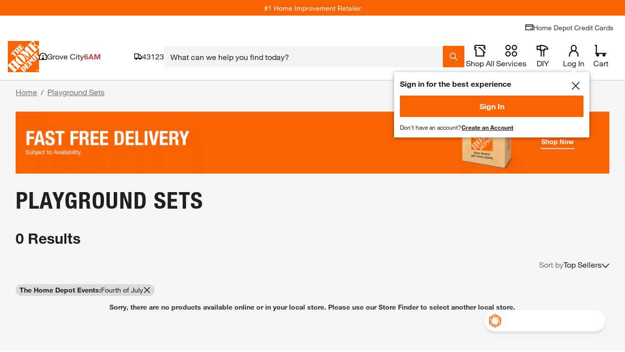

--- FILE ---
content_type: application/javascript
request_url: https://www.homedepot.com/MAT362FDSgzYvu_ScEv-6J2d/JE1YJfczrmVGVt/PD1OGXQoKgE/ejVZTQg/KdGYB
body_size: 170411
content:
(function(){if(typeof Array.prototype.entries!=='function'){Object.defineProperty(Array.prototype,'entries',{value:function(){var index=0;const array=this;return {next:function(){if(index<array.length){return {value:[index,array[index++]],done:false};}else{return {done:true};}},[Symbol.iterator]:function(){return this;}};},writable:true,configurable:true});}}());(function(){E9();EZ6();Iq6();var WG=function(hw,Wq){return hw!=Wq;};var Ix=function(rN,Wb){return rN%Wb;};var BG=function(){return ["MLkU","<[","PP\v","]\fgC\\_\t\\\v","<\tVOVYTXARVKXAQ[_MCVXU","AA_R","","U]D[BN]HC_]","LGEN{ULE","","-\rYpNPC\fM\v}MHtVGrU]TtT\nTDaV\n1N\tMEZT\v","M\nSV^","UXv^O\x00hILEI","#","OLR[\v","FHS","PWBR","EO^H","DT","RUW\vEF",",a`ns;","T\nZR","\f","CEN\vP=VG_N","N[EQ","^\bT","ni]IW\\e6,}\'rGRU\r\f]\n","GGS","]h\nOV^N]7F","\'UTXQEPnOJPRT^","U","/)=d~y*;","CI","KRTXY\x3fW\nKGC","WBRU","\tK7WLaH]\nT[","VQ","NR","TMDY\vYCG]","RGPN:]\vEVbSYtK\\_L","AUY \tKJD][\fLPDYL2tCD]e","\f[\'AF^k\x07Y\vNDP\rI^zn\\Yg+YOSU","TpCER","N^SG_IgAVP\x07","Q\f","[LNTY\v;]ELXO,Y\fA","VDG[\r","dh3","Z","VK","96","jH*`)Nl","ETaS\x07\rT*AVXU","DW\bC","ZIQY","C_\fT\fnC\\_","/]EPPNSPV\r\rYYCOQG","(RM\\S\f\r","jANaV]\n\x00tTH\fW\x00r]OV","~X\r[\f","M\nSTTXI\nQIVHY\tVE","AY_q\bRqX]\tT\v","\'RY[WAQ","PMF","[","LG\\_qt[A_","NBPPN","MA_",">\vLVGiu]T","7g\bRMEU 7","S\tI","\x00Y\ncMU_>","ND","\vWKKT","h7sv","QEH\rL","\rNDI\f\x00","M_WKUR","QA_]\n","S\v\rJTMC","2ATP/M\rK_MH^Rj>8qXbP^M\f\rJ\v","YHRGpQ\f","}SWP]\fRPHKGT[A_B","^Lx","ymBO*e","tGIN:[DGC","ilao+","RG\x40OL/AITv\vS","^]AVTc\rT","RUQ\nMg\\[yDPTI\f","bqS\v\rJTMC","\x07BIQXXQ\fYAY[]","Dw3","KTkE_","\rQ","NPXK","HGGWUK","WJXY","R[M\nE",">INTh\t\\R","^QEfPN","qTN","p^\f","9PR]_/\tA=RP^H","B_\v","Pr|/","[W\rYHQ","^Y\rLVg[]","\rL9TVCSL","H]\nSG","[MR]_\v\r\\","PA","\nM\fTM_","SQY","R[hALEU","MLkUsM\ft[A_","HILE_\r<A\bE","YG","ETN:]ELEI=vMG","W","|[\v\x00","O\v","PTT\rJR","QWTH","EV[\\","QK","CG[pIEYN"," 7OBFCS\t\rJ\'SACSgN","H","[","\v","TXI\nQIVHY\tVE","KGHJ\r\rK\v","fF.bz(K/ib\\:^1E^","\f]OFTo-!{MR^TL"];};var HM=function(L4){return ~L4;};var dw=function(c8,NG){return c8 in NG;};var OE=function Db(nb,NT){'use strict';var Mm=Db;switch(nb){case Dc:{var YE=function(PN,Kq){Yw.push(Cv);if(dM(gq)){for(var VT=d8;JN(VT,QG);++VT){if(JN(VT,Tx[Tw])||Kv(VT,hN)||Kv(VT,Tx[g4])||Kv(VT,Tx[jE])){qb[VT]=Oq(Tx[XM]);}else{qb[VT]=gq[ME()[E8(jE)](SM,dM(dM({})),vZ)];gq+=EL[T8()[wY(fZ)](CT,jT,MT)][ME()[E8(AM)](RN,hE,rI)](VT);}}}var nv=CZ()[jN(g4)].call(null,dM(dM(d8)),QK,Fq);for(var qM=d8;JN(qM,PN[ME()[E8(jE)](SM,EY,vZ)]);qM++){var YI=PN[Mv(typeof T8()[wY(g4)],kv([],[][[]]))?T8()[wY(Tw)](dM(dM(CT)),F8,lM):T8()[wY(XM)].apply(null,[dM(dM([])),Jw,IY])](qM);var cN=bb(fN(Kq,xw),Tx[fZ]);Kq*=Ic[Mv(typeof LN()[rM(jE)],kv('',[][[]]))?LN()[rM(hE)](nM,QE,B8):LN()[rM(pM)](vw,xI,Ug)]();Kq&=Tx[J4];Kq+=Ic[UZ()[lb(CT)](sx,hT,TT,RZ,fZ,pT)]();Kq&=Ic[ME()[E8(vM)].call(null,lw,fw,rm)]();var wN=qb[PN[LN()[rM(vM)](EY,dM(dM([])),DI)](qM)];if(Kv(typeof YI[Mv(typeof CZ()[jN(Pm)],kv('',[][[]]))?CZ()[jN(TI)](d8,Iq,WZ):CZ()[jN(kb)].apply(null,[UT,Uw,SE])],ME()[E8(sx)](Rg,DE,RT))){var pg=YI[CZ()[jN(TI)].call(null,Rx,Iq,WZ)](d8);if(AN(pg,Km)&&JN(pg,QG)){wN=qb[pg];}}if(AN(wN,d8)){var Zq=Ix(cN,gq[ME()[E8(jE)](SM,b8,vZ)]);wN+=Zq;wN%=gq[Kv(typeof ME()[E8(XM)],kv('',[][[]]))?ME()[E8(xw)](Pq,QM,DK):ME()[E8(jE)](SM,U8,vZ)];YI=gq[wN];}nv+=YI;}var tb;return Yw.pop(),tb=nv,tb;};var Mb=function(qE){var CG=[0x428a2f98,0x71374491,0xb5c0fbcf,0xe9b5dba5,0x3956c25b,0x59f111f1,0x923f82a4,0xab1c5ed5,0xd807aa98,0x12835b01,0x243185be,0x550c7dc3,0x72be5d74,0x80deb1fe,0x9bdc06a7,0xc19bf174,0xe49b69c1,0xefbe4786,0x0fc19dc6,0x240ca1cc,0x2de92c6f,0x4a7484aa,0x5cb0a9dc,0x76f988da,0x983e5152,0xa831c66d,0xb00327c8,0xbf597fc7,0xc6e00bf3,0xd5a79147,0x06ca6351,0x14292967,0x27b70a85,0x2e1b2138,0x4d2c6dfc,0x53380d13,0x650a7354,0x766a0abb,0x81c2c92e,0x92722c85,0xa2bfe8a1,0xa81a664b,0xc24b8b70,0xc76c51a3,0xd192e819,0xd6990624,0xf40e3585,0x106aa070,0x19a4c116,0x1e376c08,0x2748774c,0x34b0bcb5,0x391c0cb3,0x4ed8aa4a,0x5b9cca4f,0x682e6ff3,0x748f82ee,0x78a5636f,0x84c87814,0x8cc70208,0x90befffa,0xa4506ceb,0xbef9a3f7,0xc67178f2];var Hv=0x6a09e667;var Wm=0xbb67ae85;var dv=0x3c6ef372;var fM=0xa54ff53a;var cZ=0x510e527f;var sE=0x9b05688c;var Vq=0x1f83d9ab;var dT=0x5be0cd19;var T4=Ab(qE);var jx=T4["length"]*8;T4+=EL["String"]["fromCharCode"](0x80);var rG=T4["length"]/4+2;var sN=EL["Math"]["ceil"](rG/16);var jm=new (EL["Array"])(sN);for(var B4=0;B4<sN;B4++){jm[B4]=new (EL["Array"])(16);for(var FN=0;FN<16;FN++){jm[B4][FN]=T4["charCodeAt"](B4*64+FN*4)<<24|T4["charCodeAt"](B4*64+FN*4+1)<<16|T4["charCodeAt"](B4*64+FN*4+2)<<8|T4["charCodeAt"](B4*64+FN*4+3)<<0;}}var Bq=jx/EL["Math"]["pow"](2,32);jm[sN-1][14]=EL["Math"]["floor"](Bq);jm[sN-1][15]=jx;for(var IE=0;IE<sN;IE++){var vY=new (EL["Array"])(64);var Gq=Hv;var EI=Wm;var Zw=dv;var qY=fM;var zg=cZ;var Fv=sE;var Fg=Vq;var wr=dT;for(var Tq=0;Tq<64;Tq++){var Sw=void 0,zr=void 0,Sg=void 0,mv=void 0,sT=void 0,kr=void 0;if(Tq<16)vY[Tq]=jm[IE][Tq];else{Sw=pG(vY[Tq-15],7)^pG(vY[Tq-15],18)^vY[Tq-15]>>>3;zr=pG(vY[Tq-2],17)^pG(vY[Tq-2],19)^vY[Tq-2]>>>10;vY[Tq]=vY[Tq-16]+Sw+vY[Tq-7]+zr;}zr=pG(zg,6)^pG(zg,11)^pG(zg,25);Sg=zg&Fv^~zg&Fg;mv=wr+zr+Sg+CG[Tq]+vY[Tq];Sw=pG(Gq,2)^pG(Gq,13)^pG(Gq,22);sT=Gq&EI^Gq&Zw^EI&Zw;kr=Sw+sT;wr=Fg;Fg=Fv;Fv=zg;zg=qY+mv>>>0;qY=Zw;Zw=EI;EI=Gq;Gq=mv+kr>>>0;}Hv=Hv+Gq;Wm=Wm+EI;dv=dv+Zw;fM=fM+qY;cZ=cZ+zg;sE=sE+Fv;Vq=Vq+Fg;dT=dT+wr;}return [Hv>>24&0xff,Hv>>16&0xff,Hv>>8&0xff,Hv&0xff,Wm>>24&0xff,Wm>>16&0xff,Wm>>8&0xff,Wm&0xff,dv>>24&0xff,dv>>16&0xff,dv>>8&0xff,dv&0xff,fM>>24&0xff,fM>>16&0xff,fM>>8&0xff,fM&0xff,cZ>>24&0xff,cZ>>16&0xff,cZ>>8&0xff,cZ&0xff,sE>>24&0xff,sE>>16&0xff,sE>>8&0xff,sE&0xff,Vq>>24&0xff,Vq>>16&0xff,Vq>>8&0xff,Vq&0xff,dT>>24&0xff,dT>>16&0xff,dT>>8&0xff,dT&0xff];};var Gv=function(){var BZ=lm();var MM=-1;if(BZ["indexOf"]('Trident/7.0')>-1)MM=11;else if(BZ["indexOf"]('Trident/6.0')>-1)MM=10;else if(BZ["indexOf"]('Trident/5.0')>-1)MM=9;else MM=0;return MM>=9;};var RI=function(){var dI=cw();var XI=EL["Object"]["prototype"]["hasOwnProperty"].call(EL["Navigator"]["prototype"],'mediaDevices');var C4=EL["Object"]["prototype"]["hasOwnProperty"].call(EL["Navigator"]["prototype"],'serviceWorker');var gZ=! !EL["window"]["browser"];var tT=typeof EL["ServiceWorker"]==='function';var XN=typeof EL["ServiceWorkerContainer"]==='function';var Jg=typeof EL["frames"]["ServiceWorkerRegistration"]==='function';var hM=EL["window"]["location"]&&EL["window"]["location"]["protocol"]==='http:';var bw=dI&&(!XI||!C4||!tT||!gZ||!XN||!Jg)&&!hM;return bw;};var cw=function(){var WM=lm();var hq=/(iPhone|iPad).*AppleWebKit(?!.*(Version|CriOS))/i["test"](WM);var PK=EL["navigator"]["platform"]==='MacIntel'&&EL["navigator"]["maxTouchPoints"]>1&&/(Safari)/["test"](WM)&&!EL["window"]["MSStream"]&&typeof EL["navigator"]["standalone"]!=='undefined';return hq||PK;};var Pv=function(pm){var l8=EL["Math"]["floor"](EL["Math"]["random"]()*100000+10000);var cx=EL["String"](pm*l8);var vm=0;var BT=[];var mI=cx["length"]>=18?true:false;while(BT["length"]<6){BT["push"](EL["parseInt"](cx["slice"](vm,vm+2),10));vm=mI?vm+3:vm+2;}var jZ=Fx(BT);return [l8,jZ];};var Qm=function(gT){if(gT===null||gT===undefined){return 0;}var QZ=function wg(tM){return gT["toLowerCase"]()["includes"](tM["toLowerCase"]());};var fI=0;(cq&&cq["fields"]||[])["some"](function(jq){var Nw=jq["type"];var Q4=jq["labels"];if(Q4["some"](QZ)){fI=nI[Nw];if(jq["extensions"]&&jq["extensions"]["labels"]&&jq["extensions"]["labels"]["some"](function(mZ){return gT["toLowerCase"]()["includes"](mZ["toLowerCase"]());})){fI=nI[jq["extensions"]["type"]];}return true;}return false;});return fI;};var mE=function(J8){if(J8===undefined||J8==null){return false;}var km=function hg(CN){return J8["toLowerCase"]()===CN["toLowerCase"]();};return wG["some"](km);};var dr=function(HE){try{var rZ=new (EL["Set"])(EL["Object"]["values"](nI));return HE["split"](';')["some"](function(v4){var lE=v4["split"](',');var Dq=EL["Number"](lE[lE["length"]-1]);return rZ["has"](Dq);});}catch(zw){return false;}};var zG=function(qN){var bx='';var MN=0;if(qN==null||EL["document"]["activeElement"]==null){return IM(kd,["elementFullId",bx,"elementIdType",MN]);}var Vw=['id','name','for','placeholder','aria-label','aria-labelledby'];Vw["forEach"](function(DT){if(!qN["hasAttribute"](DT)||bx!==''&&MN!==0){return;}var C8=qN["getAttribute"](DT);if(bx===''&&(C8!==null||C8!==undefined)){bx=C8;}if(MN===0){MN=Qm(C8);}});return IM(kd,["elementFullId",bx,"elementIdType",MN]);};var Jv=function(YM){var v8;if(YM==null){v8=EL["document"]["activeElement"];}else v8=YM;if(EL["document"]["activeElement"]==null)return -1;var TE=v8["getAttribute"]('name');if(TE==null){var Ub=v8["getAttribute"]('id');if(Ub==null)return -1;else return Xm(Ub);}return Xm(TE);};var GN=function(fq){var gg=-1;var Nq=[];if(! !fq&&typeof fq==='string'&&fq["length"]>0){var V8=fq["split"](';');if(V8["length"]>1&&V8[V8["length"]-1]===''){V8["pop"]();}gg=EL["Math"]["floor"](EL["Math"]["random"]()*V8["length"]);var xT=V8[gg]["split"](',');for(var wm in xT){if(!EL["isNaN"](xT[wm])&&!EL["isNaN"](EL["parseInt"](xT[wm],10))){Nq["push"](xT[wm]);}}}else{var tZ=EL["String"](IB(1,5));var MR='1';var pk=EL["String"](IB(20,70));var nH=EL["String"](IB(100,300));var xB=EL["String"](IB(100,300));Nq=[tZ,MR,pk,nH,xB];}return [gg,Nq];};var WB=function(zB,bR){var fO=typeof zB==='string'&&zB["length"]>0;var xS=!EL["isNaN"](bR)&&(EL["Number"](bR)===-1||ln()<EL["Number"](bR));if(!(fO&&xS)){return false;}var GH='^([a-fA-F0-9]{31,32})$';return zB["search"](GH)!==-1;};var lf=function(MA,Xs,Cf){var sn;do{sn=FO(jW,[MA,Xs]);}while(Kv(Ix(sn,Cf),Tx[QE]));return sn;};var ZH=function(CF){var MC=cw(CF);Yw.push(RQ);var gt=EL[Mv(typeof LN()[rM(kb)],kv([],[][[]]))?LN()[rM(SC)].call(null,Vk,Qn,jb):LN()[rM(pM)].apply(null,[Fn,dR,qp])][CZ()[jN(sx)](sx,GZ,F8)][LN()[rM(AM)](IP,dM(d8),hn)].call(EL[sC()[cB(BC)].call(null,nQ,Ap,sx,MB)][CZ()[jN(sx)].call(null,zC,GZ,F8)],nA()[Qt(qs)](Hg,Qn,CR,vM));var vB=EL[LN()[rM(SC)].apply(null,[Vk,Ms,jb])][CZ()[jN(sx)](FV,GZ,F8)][Mv(typeof LN()[rM(EQ)],kv([],[][[]]))?LN()[rM(AM)](IP,Sn,hn):LN()[rM(pM)].apply(null,[zR,QE,dO])].call(EL[sC()[cB(BC)].call(null,fA,Ap,sx,MB)][Kv(typeof CZ()[jN(QC)],kv([],[][[]]))?CZ()[jN(kb)].call(null,jF,dS,TC):CZ()[jN(sx)](DF,GZ,F8)],LN()[rM(hN)](SO,UB,jv));var hp=dM(dM(EL[T8()[wY(sx)].call(null,Ms,gn,tG)][CZ()[jN(QC)](zA,V4,Et)]));var Hf=Kv(typeof EL[T8()[wY(jF)](vC,BC,Cs)],ME()[E8(sx)](vV,jF,RT));var rA=Kv(typeof EL[ME()[E8(Yt)](MY,dM(dM(CT)),qs)],Mv(typeof ME()[E8(AM)],'undefined')?ME()[E8(sx)].apply(null,[vV,fQ,RT]):ME()[E8(xw)](It,Rx,kF));var Sf=Kv(typeof EL[T8()[wY(Sn)].apply(null,[dM({}),Ss,Ct])][ME()[E8(dR)](bZ,dM(dM([])),wn)],Mv(typeof ME()[E8(xI)],kv([],[][[]]))?ME()[E8(sx)](vV,hN,RT):ME()[E8(xw)].call(null,nF,Bt,sF));var Yp=EL[T8()[wY(sx)].apply(null,[dM(dM(d8)),gn,tG])][nA()[Qt(EQ)].apply(null,[Zx,dM(dM(CT)),DF,TI])]&&Kv(EL[Kv(typeof T8()[wY(hE)],kv([],[][[]]))?T8()[wY(XM)](cH,Uf,UB):T8()[wY(sx)].call(null,Tn,gn,tG)][nA()[Qt(EQ)].call(null,Zx,dM(dM([])),Et,TI)][ME()[E8(nM)].apply(null,[tN,CV,nM])],T8()[wY(rn)](qp,GQ,Iv));var KF=MC&&(dM(gt)||dM(vB)||dM(Hf)||dM(hp)||dM(rA)||dM(Sf))&&dM(Yp);var CP;return Yw.pop(),CP=KF,CP;};var NQ=function(LJ){Yw.push(FH);var zQ;return zQ=BP()[T8()[wY(qs)].apply(null,[TI,hf,gC])](function pr(Kt){Yw.push(OS);while(CT)switch(Kt[nA()[Qt(XF)](DN,XM,CV,zf)]=Kt[CZ()[jN(b8)].call(null,fA,bA,hT)]){case Tx[QE]:if(dw(FQ()[GC(XF)](tq,F8),EL[nA()[Qt(mJ)](Xq,Qr,TI,EQ)])){Kt[CZ()[jN(b8)](dM(dM([])),bA,hT)]=Tw;break;}{var LB;return LB=Kt[Kv(typeof ME()[E8(BC)],kv([],[][[]]))?ME()[E8(xw)](BC,g4,OR):ME()[E8(SO)].apply(null,[zR,mJ,NB])](sC()[cB(XM)].apply(null,[DF,NJ,fZ,FB]),null),Yw.pop(),LB;}case Tw:{var Ks;return Ks=Kt[ME()[E8(SO)](zR,dR,NB)](sC()[cB(XM)].apply(null,[vw,NJ,fZ,FB]),EL[Mv(typeof nA()[Qt(tQ)],kv([],[][[]]))?nA()[Qt(mJ)](Xq,sH,SC,EQ):nA()[Qt(J4)].call(null,ZO,QE,Gn,Ls)][FQ()[GC(XF)].call(null,tq,F8)][T8()[wY(hQ)].call(null,fQ,CR,m9)](LJ)),Yw.pop(),Ks;}case g4:case T8()[wY(EQ)](UP,vS,SV):{var tO;return tO=Kt[Kv(typeof FQ()[GC(hT)],kv('',[][[]]))?FQ()[GC(CT)](Lt,tF):FQ()[GC(zC)].call(null,Tr,rI)](),Yw.pop(),tO;}}Yw.pop();},null,null,null,EL[LN()[rM(Et)].apply(null,[AP,Bt,Hn])]),Yw.pop(),zQ;};var rP=function(){if(dM([])){}else if(dM(dM(cU))){}else if(dM(dM([]))){return function hk(Wp){Yw.push(ff);var RB=Ix(Wp[Mv(typeof CZ()[jN(BC)],kv([],[][[]]))?CZ()[jN(zC)](UP,Wg,QE):CZ()[jN(kb)].call(null,zC,qS,df)],Tx[vC]);var xC=RB;var Uk=EL[nA()[Qt(g4)].call(null,EZ,dM(dM([])),nQ,qp)](EL[T8()[wY(fZ)](dM(dM(d8)),jT,kM)][ME()[E8(AM)].call(null,Z8,hN,rI)](nM),SC);for(var RC=Tx[QE];JN(RC,XM);RC++){var vk=Ix(EL[nA()[Qt(g4)](EZ,cH,UP,qp)](Jf(RB,EL[LN()[rM(fZ)](vH,dM(dM(d8)),bY)][Kv(typeof LN()[rM(mJ)],'undefined')?LN()[rM(pM)](Zs,rn,rC):LN()[rM(XF)](ls,dM(CT),bG)](SC,RC)),Tx[QM]),Ic[UZ()[lb(Rx)](jE,hN,EA,QE,dM(dM(CT)),Nt)]());var CQ=kv(vk,CT);var XR=nO(vk);xC=XR(xC,CQ);}var MH;return MH=wC(xC,Uk)[FQ()[GC(QC)].apply(null,[Uq,sx])](),Yw.pop(),MH;};}else{}};var Rr=function(){Yw.push(Km);try{var VQ=Yw.length;var RS=dM(dM(cU));var XO=JP();var qQ=lB()[ME()[E8(NB)](AO,Tw,zA)](new (EL[ME()[E8(hT)](Et,vw,Yk)])(FQ()[GC(zA)](kO,hA),CZ()[jN(IP)](AM,mS,QC)),T8()[wY(IS)](DE,Qn,sP));var Vp=JP();var ss=wC(Vp,XO);var Gk;return Gk=IM(kd,[Mv(typeof FQ()[GC(Rx)],'undefined')?FQ()[GC(bt)](kA,Pm):FQ()[GC(CT)](mC,As),qQ,CZ()[jN(hN)](dM({}),IQ,SO),ss]),Yw.pop(),Gk;}catch(dk){Yw.splice(wC(VQ,CT),Infinity,Km);var SA;return Yw.pop(),SA={},SA;}Yw.pop();};var lB=function(){Yw.push(Dt);var Rp=EL[T8()[wY(rV)](QM,JC,LS)][CZ()[jN(zA)].apply(null,[Fq,W8,pV])]?EL[T8()[wY(rV)](Qn,JC,LS)][Mv(typeof CZ()[jN(SC)],'undefined')?CZ()[jN(zA)](vM,W8,pV):CZ()[jN(kb)](ls,ds,Jp)]:Oq(Tx[XM]);var mV=EL[T8()[wY(rV)].call(null,hN,JC,LS)][FQ()[GC(NB)].call(null,hn,hf)]?EL[T8()[wY(rV)](QC,JC,LS)][FQ()[GC(NB)].apply(null,[hn,hf])]:Oq(CT);var xP=EL[Kv(typeof nA()[Qt(Rx)],kv('',[][[]]))?nA()[Qt(J4)](Df,DK,JR,QG):nA()[Qt(mJ)](fY,QC,JR,EQ)][UZ()[lb(TI)](AM,ls,rI,Fq,NB,kB)]?EL[nA()[Qt(mJ)](fY,Rx,JR,EQ)][UZ()[lb(TI)].call(null,AM,mJ,rI,qs,AM,kB)]:Oq(CT);var QR=EL[nA()[Qt(mJ)](fY,dM(dM([])),Qn,EQ)][CZ()[jN(XF)](dM(dM({})),qn,ZS)]?EL[nA()[Qt(mJ)].call(null,fY,TQ,RZ,EQ)][CZ()[jN(XF)].call(null,ls,qn,ZS)]():Oq(CT);var qJ=EL[nA()[Qt(mJ)](fY,fA,dM(CT),EQ)][nA()[Qt(Yt)](CK,nM,dM(dM(d8)),Xf)]?EL[Kv(typeof nA()[Qt(kb)],'undefined')?nA()[Qt(J4)](Dr,RT,IP,tk):nA()[Qt(mJ)].call(null,fY,dM(dM(d8)),pM,EQ)][Kv(typeof nA()[Qt(EQ)],kv([],[][[]]))?nA()[Qt(J4)](Lf,CR,TQ,gB):nA()[Qt(Yt)](CK,cH,hN,Xf)]:Oq(CT);var BH=Oq(CT);var PC=[CZ()[jN(g4)].apply(null,[tC,Yv,Fq]),BH,nA()[Qt(dR)](sm,Vk,dM(dM(CT)),U8),FO(Ol,[]),vf(O0,[]),vf(kd,[]),vf(lj,[]),FO(xz,[]),vf(g9,[]),Rp,mV,xP,QR,qJ];var Lp;return Lp=PC[FQ()[GC(QM)](zZ,Ms)](LN()[rM(BC)](fZ,tQ,LT)),Yw.pop(),Lp;};var DO=function(){Yw.push(fs);var Sk;return Sk=vf(W5,[EL[T8()[wY(sx)](dM(dM({})),gn,lC)]]),Yw.pop(),Sk;};var cn=function(){var hF=[KA,EB];Yw.push(Et);var Cp=Is(Kp);if(Mv(Cp,dM([]))){try{var wk=Yw.length;var Fs=dM(dM(cU));var nR=EL[LN()[rM(nM)].call(null,mH,UB,Vf)](Cp)[nA()[Qt(DK)](vs,fw,EQ,Ss)](CZ()[jN(IS)](UT,pO,hN));if(AN(nR[ME()[E8(jE)](q5,CR,vZ)],jE)){var XP=EL[Kv(typeof nA()[Qt(fZ)],kv([],[][[]]))?nA()[Qt(J4)].apply(null,[zC,Pm,b8,js]):nA()[Qt(g4)].call(null,JO,XM,SO,qp)](nR[Tw],SC);XP=EL[ME()[E8(IP)](AF,tC,WO)](XP)?KA:XP;hF[d8]=XP;}}catch(YV){Yw.splice(wC(wk,CT),Infinity,Et);}}var hs;return Yw.pop(),hs=hF,hs;};var lA=function(){var cO=[Oq(CT),Oq(CT)];var dQ=Is(Rk);Yw.push(rB);if(Mv(dQ,dM(ql))){try{var jS=Yw.length;var xO=dM(ql);var HO=EL[Mv(typeof LN()[rM(fZ)],kv([],[][[]]))?LN()[rM(nM)].call(null,mH,Qn,xg):LN()[rM(pM)].apply(null,[rp,EY,Fr])](dQ)[Kv(typeof nA()[Qt(xw)],kv([],[][[]]))?nA()[Qt(J4)](Rs,Bt,SO,ZA):nA()[Qt(DK)](UH,fZ,rn,Ss)](CZ()[jN(IS)].call(null,pM,lq,hN));if(AN(HO[ME()[E8(jE)](LY,RZ,vZ)],jE)){var mn=EL[nA()[Qt(g4)].apply(null,[kt,nQ,fA,qp])](HO[CT],SC);var KH=EL[nA()[Qt(g4)](kt,Rx,xw,qp)](HO[g4],SC);mn=EL[ME()[E8(IP)](hR,UB,WO)](mn)?Oq(CT):mn;KH=EL[ME()[E8(IP)](hR,pM,WO)](KH)?Oq(CT):KH;cO=[KH,mn];}}catch(Zp){Yw.splice(wC(jS,CT),Infinity,rB);}}var Yf;return Yw.pop(),Yf=cO,Yf;};var AV=function(){Yw.push(GP);var Ht=CZ()[jN(g4)].call(null,dM(dM([])),VM,Fq);var EP=Is(Rk);if(EP){try{var VF=Yw.length;var wB=dM(ql);var Mn=EL[LN()[rM(nM)].call(null,mH,Km,vE)](EP)[nA()[Qt(DK)](wv,dM({}),kb,Ss)](Kv(typeof CZ()[jN(hE)],kv('',[][[]]))?CZ()[jN(kb)](dM(CT),NR,FC):CZ()[jN(IS)](vZ,Ym,hN));Ht=Mn[d8];}catch(IO){Yw.splice(wC(VF,CT),Infinity,GP);}}var dA;return Yw.pop(),dA=Ht,dA;};var rF=function(){Yw.push(wH);var gs=Is(Rk);if(gs){try{var cV=Yw.length;var HP=dM([]);var Vn=EL[LN()[rM(nM)].call(null,mH,QC,Am)](gs)[nA()[Qt(DK)](kB,HC,vM,Ss)](Mv(typeof CZ()[jN(ls)],kv([],[][[]]))?CZ()[jN(IS)](SC,jn,hN):CZ()[jN(kb)](mJ,Nk,YF));if(AN(Vn[ME()[E8(jE)](XL,Gn,vZ)],xw)){var bJ=EL[Kv(typeof nA()[Qt(UB)],'undefined')?nA()[Qt(J4)](QV,XH,dM({}),Tt):nA()[Qt(g4)](gV,sx,tQ,qp)](Vn[J4],SC);var Np;return Np=EL[ME()[E8(IP)](QB,dM([]),WO)](bJ)||Kv(bJ,Oq(CT))?Oq(CT):bJ,Yw.pop(),Np;}}catch(dP){Yw.splice(wC(cV,CT),Infinity,wH);var mP;return Yw.pop(),mP=Oq(CT),mP;}}var YA;return Yw.pop(),YA=Oq(CT),YA;};var Jr=function(){Yw.push(bs);var Ep=Is(Rk);if(Ep){try{var TB=Yw.length;var KC=dM(ql);var gH=EL[LN()[rM(nM)].apply(null,[mH,zC,MG])](Ep)[nA()[Qt(DK)](EC,bt,RZ,Ss)](CZ()[jN(IS)].apply(null,[jE,Rs,hN]));if(Kv(gH[ME()[E8(jE)].call(null,WW,vZ,vZ)],xw)){var jC;return Yw.pop(),jC=gH[Tx[DE]],jC;}}catch(On){Yw.splice(wC(TB,CT),Infinity,bs);var RO;return Yw.pop(),RO=null,RO;}}var Jn;return Yw.pop(),Jn=null,Jn;};var AA=function(Xp,wP){Yw.push(QM);for(var KB=d8;JN(KB,wP[ME()[E8(jE)](xQ,Ap,vZ)]);KB++){var gQ=wP[KB];gQ[nA()[Qt(sx)](jV,Vk,dM(dM({})),cH)]=gQ[nA()[Qt(sx)](jV,CV,nM,cH)]||dM(dM(cU));gQ[Mv(typeof FQ()[GC(Rx)],kv('',[][[]]))?FQ()[GC(hE)].apply(null,[WS,MJ]):FQ()[GC(CT)].call(null,vP,In)]=dM(dM([]));if(dw(Kv(typeof nA()[Qt(jE)],kv([],[][[]]))?nA()[Qt(J4)].apply(null,[kB,Tw,RZ,pP]):nA()[Qt(AM)](Dt,J4,fw,An),gQ))gQ[CZ()[jN(BC)].apply(null,[dM(CT),ms,bt])]=dM(cU);EL[LN()[rM(SC)].call(null,Vk,fA,df)][CZ()[jN(hE)](CT,mO,OR)](Xp,SR(gQ[FQ()[GC(nM)](Hr,Ut)]),gQ);}Yw.pop();};var Kn=function(sf,Mk,Pn){Yw.push(jB);if(Mk)AA(sf[CZ()[jN(sx)](rV,cs,F8)],Mk);if(Pn)AA(sf,Pn);EL[LN()[rM(SC)](Vk,zA,tH)][CZ()[jN(hE)].apply(null,[dM(dM({})),kP,OR])](sf,CZ()[jN(sx)].apply(null,[IP,cs,F8]),IM(kd,[CZ()[jN(BC)](jF,Qc,bt),dM({})]));var VV;return Yw.pop(),VV=sf,VV;};var SR=function(zS){Yw.push(VA);var Rf=Zn(zS,FQ()[GC(SC)](sp,QC));var DQ;return DQ=vR(Kv(typeof nA()[Qt(Et)],kv('',[][[]]))?nA()[Qt(J4)](An,rm,Tw,lH):nA()[Qt(QC)](bN,Tn,nM,GS),Bp(Rf))?Rf:EL[T8()[wY(fZ)](JR,jT,JA)](Rf),Yw.pop(),DQ;};var Zn=function(HQ,NO){Yw.push(gf);if(WG(nA()[Qt(hE)].apply(null,[gv,dR,dM(dM({})),WQ]),Bp(HQ))||dM(HQ)){var XB;return Yw.pop(),XB=HQ,XB;}var fC=HQ[EL[nA()[Qt(SC)].call(null,s8,jE,Km,Rx)][ME()[E8(jT)].call(null,KO,dM({}),An)]];if(Mv(ZV(d8),fC)){var mR=fC.call(HQ,NO||T8()[wY(TI)](dM({}),Bt,OH));if(WG(nA()[Qt(hE)].apply(null,[gv,pM,jF,WQ]),Bp(mR))){var YC;return Yw.pop(),YC=mR,YC;}throw new (EL[FQ()[GC(vM)](ms,hT)])(Kv(typeof CZ()[jN(Sn)],kv('',[][[]]))?CZ()[jN(kb)](dM(CT),NC,PQ):CZ()[jN(AP)].apply(null,[dM(dM(d8)),DA,fw]));}var IV;return IV=(Kv(FQ()[GC(SC)].call(null,XV,QC),NO)?EL[T8()[wY(fZ)].apply(null,[EQ,jT,Ok])]:EL[T8()[wY(HC)].apply(null,[UB,Gn,pn])])(HQ),Yw.pop(),IV;};var st=function(bp){if(dM(bp)){jH=OR;rS=LR;LA=vC;Ot=Pm;Ps=Pm;dp=Pm;LP=Pm;AR=Pm;gA=Pm;}};var mF=function(){Yw.push(rB);AH=CZ()[jN(g4)](QM,rr,Fq);SP=d8;qC=d8;fB=d8;pC=Mv(typeof CZ()[jN(g4)],'undefined')?CZ()[jN(g4)](JR,rr,Fq):CZ()[jN(kb)](UB,TP,CR);tB=Ic[ME()[E8(zA)].call(null,Ax,dM(dM([])),Km)]();OQ=d8;TH=d8;MP=CZ()[jN(g4)](OR,rr,Fq);MV=Tx[QE];vF=d8;nS=d8;AC=d8;Yw.pop();HB=d8;jQ=d8;};var cC=function(){dV=d8;Yw.push(lQ);nB=CZ()[jN(g4)](Qn,VG,Fq);bS={};Mt=CZ()[jN(g4)].call(null,Qr,VG,Fq);YS=d8;Yw.pop();Vt=d8;};var Sp=function(EH,nt,vQ){Yw.push(jp);try{var IR=Yw.length;var xV=dM([]);var QP=d8;var mf=dM([]);if(Mv(nt,CT)&&AN(qC,LA)){if(dM(xF[CZ()[jN(TQ)](vS,jt,gn)])){mf=dM(dM({}));xF[CZ()[jN(TQ)](tC,jt,gn)]=dM(dM(ql));}var Xn;return Xn=IM(kd,[Mv(typeof UZ()[lb(vM)],kv(CZ()[jN(g4)](dM(CT),CK,Fq),[][[]]))?UZ()[lb(HC)](Tw,dM(d8),Ip,XF,pM,bP):UZ()[lb(vM)].call(null,hP,vZ,pR,QM,UP,Fk),QP,UZ()[lb(vC)].apply(null,[b8,dM([]),QS,JR,DE,qS]),mf,Kv(typeof St()[zt(sx)],kv(CZ()[jN(g4)](AM,CK,Fq),[][[]]))?St()[zt(fZ)](sH,Xt,tC,pp,UC):St()[zt(vC)](dM(dM([])),ws,XM,fZ,BQ),SP]),Yw.pop(),Xn;}if(Kv(nt,Ic[CZ()[jN(SO)].call(null,NB,mO,FS)]())&&JN(SP,rS)||Mv(nt,Tx[XM])&&JN(qC,LA)){var wp=EH?EH:EL[T8()[wY(sx)](CV,gn,YH)][ME()[E8(sH)].call(null,vr,vM,fw)];var YO=Oq(CT);var Wt=Oq(CT);if(wp&&wp[T8()[wY(jT)].call(null,jT,ZS,tg)]&&wp[FQ()[GC(jF)].apply(null,[Er,fZ])]){YO=EL[LN()[rM(fZ)](vH,J4,hm)][nA()[Qt(hT)].call(null,x8,hQ,dM(dM(CT)),Vk)](wp[T8()[wY(jT)](AM,ZS,tg)]);Wt=EL[LN()[rM(fZ)].call(null,vH,g4,hm)][nA()[Qt(hT)].apply(null,[x8,tC,QM,Vk])](wp[FQ()[GC(jF)](Er,fZ)]);}else if(wp&&wp[sC()[cB(QE)](jE,Nf,J4,gJ)]&&wp[FQ()[GC(Sn)](tI,HC)]){YO=EL[LN()[rM(fZ)](vH,dM(dM(CT)),hm)][nA()[Qt(hT)].apply(null,[x8,nM,Tn,Vk])](wp[Mv(typeof sC()[cB(HC)],kv([],[][[]]))?sC()[cB(QE)](DE,Nf,J4,gJ):sC()[cB(g4)].apply(null,[Ut,WV,Un,Ys])]);Wt=EL[LN()[rM(fZ)](vH,dM(d8),hm)][nA()[Qt(hT)].call(null,x8,DF,dM(dM(CT)),Vk)](wp[FQ()[GC(Sn)](tI,HC)]);}var sQ=wp[CZ()[jN(JR)](d8,Bf,UB)];if(vR(sQ,null))sQ=wp[Mv(typeof T8()[wY(xI)],kv([],[][[]]))?T8()[wY(fw)](SO,jF,nf):T8()[wY(XM)](SC,Gn,PR)];var GA=Jv(sQ);QP=wC(JP(),vQ);var bO=CZ()[jN(g4)](dM({}),CK,Fq)[Mv(typeof LN()[rM(hN)],kv([],[][[]]))?LN()[rM(Pm)](vM,dM({}),gN):LN()[rM(pM)](WO,vC,UR)](AC,UZ()[lb(QM)](CT,fA,FF,Pm,dM({}),Us))[Kv(typeof LN()[rM(Km)],'undefined')?LN()[rM(pM)](Rg,cH,mA):LN()[rM(Pm)](vM,dR,gN)](nt,UZ()[lb(QM)].apply(null,[CT,kb,FF,Ms,cH,Us]))[LN()[rM(Pm)].call(null,vM,SO,gN)](QP,UZ()[lb(QM)](CT,NB,FF,NB,mJ,Us))[LN()[rM(Pm)].apply(null,[vM,qs,gN])](YO,UZ()[lb(QM)](CT,QE,FF,g4,fw,Us))[LN()[rM(Pm)](vM,vS,gN)](Wt);if(Mv(nt,CT)){bO=CZ()[jN(g4)](DF,CK,Fq)[LN()[rM(Pm)](vM,dM(dM(d8)),gN)](bO,Mv(typeof UZ()[lb(pM)],kv(CZ()[jN(g4)](TI,CK,Fq),[][[]]))?UZ()[lb(QM)].apply(null,[CT,sH,FF,xI,CR,Us]):UZ()[lb(vM)](Dp,Ss,wJ,xw,dM([]),Rn))[Mv(typeof LN()[rM(SO)],'undefined')?LN()[rM(Pm)](vM,J4,gN):LN()[rM(pM)].call(null,Rt,jF,Qp)](GA);var zJ=WG(typeof wp[LN()[rM(hQ)](vw,IP,BQ)],Mv(typeof UZ()[lb(J4)],kv(CZ()[jN(g4)].call(null,tC,CK,Fq),[][[]]))?UZ()[lb(d8)](sx,dM(dM(CT)),gk,CV,tQ,Jt):UZ()[lb(vM)].apply(null,[DP,dM(dM({})),gJ,hT,dM(CT),pA]))?wp[LN()[rM(hQ)](vw,tC,BQ)]:wp[LN()[rM(IS)](mQ,qp,NV)];if(WG(zJ,null)&&Mv(zJ,CT))bO=CZ()[jN(g4)].apply(null,[TI,CK,Fq])[LN()[rM(Pm)](vM,rV,gN)](bO,UZ()[lb(QM)](CT,JR,FF,mJ,d8,Us))[Kv(typeof LN()[rM(dR)],kv([],[][[]]))?LN()[rM(pM)](jO,dM(d8),xk):LN()[rM(Pm)](vM,CT,gN)](zJ);}if(WG(typeof wp[T8()[wY(zO)](Gn,RT,RV)],UZ()[lb(d8)](sx,ls,gk,Tw,DK,Jt))&&Kv(wp[T8()[wY(zO)](J4,RT,RV)],dM({})))bO=CZ()[jN(g4)](dM({}),CK,Fq)[Mv(typeof LN()[rM(EQ)],'undefined')?LN()[rM(Pm)](vM,JR,gN):LN()[rM(pM)].apply(null,[nQ,xw,Tn])](bO,FQ()[GC(rn)](Zf,vZ));bO=CZ()[jN(g4)].call(null,FV,CK,Fq)[LN()[rM(Pm)](vM,kb,gN)](bO,LN()[rM(BC)](fZ,OR,fR));fB=kv(kv(kv(kv(kv(fB,AC),nt),QP),YO),Wt);AH=kv(AH,bO);}if(Kv(nt,CT))SP++;else qC++;AC++;var wA;return wA=IM(kd,[Mv(typeof UZ()[lb(XM)],kv(CZ()[jN(g4)](EY,CK,Fq),[][[]]))?UZ()[lb(HC)](Tw,CV,Ip,sx,dM(CT),bP):UZ()[lb(vM)].apply(null,[Qp,rV,cJ,Qr,SC,JO]),QP,UZ()[lb(vC)].apply(null,[b8,Et,QS,SO,dM(dM(d8)),qS]),mf,St()[zt(vC)](dM(dM([])),ws,Qr,fZ,BQ),SP]),Yw.pop(),wA;}catch(FR){Yw.splice(wC(IR,CT),Infinity,jp);}Yw.pop();};var nV=function(Ws,MO,OO){Yw.push(mk);try{var qt=Yw.length;var gS=dM(ql);var WA=Ws?Ws:EL[T8()[wY(sx)].call(null,Dk,gn,nE)][ME()[E8(sH)].apply(null,[HN,vM,fw])];var bn=Ic[ME()[E8(zA)](Yv,Tn,Km)]();var wV=Oq(CT);var TV=CT;var RP=dM({});if(AN(YS,jH)){if(dM(xF[Kv(typeof CZ()[jN(Pm)],'undefined')?CZ()[jN(kb)].apply(null,[CT,gf,UQ]):CZ()[jN(TQ)].call(null,zA,Sx,gn)])){RP=dM(dM([]));xF[Mv(typeof CZ()[jN(hT)],kv([],[][[]]))?CZ()[jN(TQ)](HC,Sx,gn):CZ()[jN(kb)](dM(dM(CT)),HF,Hn)]=dM(dM({}));}var XQ;return XQ=IM(kd,[UZ()[lb(HC)](Tw,Yt,Ip,DF,dM(dM([])),kI),bn,Kv(typeof nA()[Qt(sx)],'undefined')?nA()[Qt(J4)].call(null,CA,UT,d8,BO):nA()[Qt(ls)](RG,dM(dM(d8)),AM,Sr),wV,UZ()[lb(vC)](b8,FS,QS,CR,sx,UG),RP]),Yw.pop(),XQ;}if(JN(YS,jH)&&WA&&Mv(WA[T8()[wY(sH)](jT,Ut,KM)],undefined)){wV=WA[T8()[wY(sH)](HC,Ut,KM)];var cF=WA[nA()[Qt(Tn)](TN,NB,Et,zA)];var dF=WA[Kv(typeof nA()[Qt(zO)],kv('',[][[]]))?nA()[Qt(J4)].apply(null,[KV,vM,DE,FP]):nA()[Qt(gn)].call(null,Fw,QM,nQ,ls)]?CT:d8;var KR=WA[nA()[Qt(qp)].apply(null,[GY,J4,rn,hE])]?CT:d8;var cQ=WA[nA()[Qt(jT)](Xq,NB,vC,fQ)]?CT:d8;var QF=WA[UZ()[lb(xI)].call(null,fZ,Tn,vw,hQ,dM({}),qv)]?CT:d8;var CH=kv(kv(kv(BB(dF,xw),BB(KR,jE)),BB(cQ,Tw)),QF);bn=wC(JP(),OO);var fF=Jv(null);var LO=d8;if(cF&&wV){if(Mv(cF,d8)&&Mv(wV,d8)&&Mv(cF,wV))wV=Oq(Tx[XM]);else wV=Mv(wV,d8)?wV:cF;}if(Kv(KR,d8)&&Kv(cQ,Tx[QE])&&Kv(QF,d8)&&lV(wV,Tx[Tw])){if(Kv(MO,g4)&&AN(wV,Km)&&kk(wV,Tx[Et]))wV=Oq(Tw);else if(AN(wV,SO)&&kk(wV,EQ))wV=Oq(g4);else if(AN(wV,mQ)&&kk(wV,Gt))wV=Oq(jE);else wV=Oq(Tw);}if(Mv(fF,WH)){hH=d8;WH=fF;}else hH=kv(hH,CT);var tP=WC(wV);if(Kv(tP,Tx[QE])){var tp=CZ()[jN(g4)](FS,w7,Fq)[LN()[rM(Pm)].call(null,vM,Fq,fx)](YS,UZ()[lb(QM)](CT,tC,FF,vw,xI,mb))[Kv(typeof LN()[rM(UT)],kv('',[][[]]))?LN()[rM(pM)].call(null,kS,Ss,XJ):LN()[rM(Pm)](vM,fA,fx)](MO,UZ()[lb(QM)](CT,NB,FF,sH,Yt,mb))[LN()[rM(Pm)].call(null,vM,jT,fx)](bn,Kv(typeof UZ()[lb(g4)],kv([],[][[]]))?UZ()[lb(vM)](fH,RZ,VS,tQ,jT,bf):UZ()[lb(QM)](CT,Bt,FF,QC,g4,mb))[LN()[rM(Pm)](vM,dM(dM(d8)),fx)](wV,UZ()[lb(QM)](CT,Et,FF,nM,dM(dM(d8)),mb))[LN()[rM(Pm)].call(null,vM,xI,fx)](LO,UZ()[lb(QM)](CT,sH,FF,Ap,XF,mb))[LN()[rM(Pm)].apply(null,[vM,mJ,fx])](CH,Kv(typeof UZ()[lb(J4)],kv(CZ()[jN(g4)].call(null,U8,w7,Fq),[][[]]))?UZ()[lb(vM)].apply(null,[It,Gn,BQ,SO,kS,NH]):UZ()[lb(QM)].call(null,CT,jT,FF,gn,QC,mb))[Mv(typeof LN()[rM(Km)],kv('',[][[]]))?LN()[rM(Pm)].apply(null,[vM,SO,fx]):LN()[rM(pM)].call(null,Ik,xI,OP)](fF);if(Mv(typeof WA[T8()[wY(zO)](dM(dM({})),RT,X8)],Kv(typeof UZ()[lb(d8)],'undefined')?UZ()[lb(vM)](js,qp,EF,Ms,OR,DF):UZ()[lb(d8)](sx,dM(CT),gk,qs,kb,cm))&&Kv(WA[T8()[wY(zO)](dM({}),RT,X8)],dM(dM(cU))))tp=CZ()[jN(g4)](CV,w7,Fq)[LN()[rM(Pm)](vM,nM,fx)](tp,St()[zt(xI)](dM(dM({})),mb,UT,Tw,tC));tp=(Mv(typeof CZ()[jN(UT)],kv([],[][[]]))?CZ()[jN(g4)](dM({}),w7,Fq):CZ()[jN(kb)](hQ,Gn,lw))[LN()[rM(Pm)].apply(null,[vM,dM({}),fx])](tp,LN()[rM(BC)].apply(null,[fZ,g4,bq]));Mt=kv(Mt,tp);Vt=kv(kv(kv(kv(kv(kv(Vt,YS),MO),bn),wV),CH),fF);}else TV=d8;}if(TV&&WA&&WA[T8()[wY(sH)].apply(null,[JR,Ut,KM])]){YS++;}var sV;return sV=IM(kd,[UZ()[lb(HC)](Tw,fZ,Ip,UB,IS,kI),bn,nA()[Qt(ls)](RG,dM({}),dM([]),Sr),wV,UZ()[lb(vC)].apply(null,[b8,Rx,QS,Et,Ms,UG]),RP]),Yw.pop(),sV;}catch(DH){Yw.splice(wC(qt,CT),Infinity,mk);}Yw.pop();};var MS=function(DS,tR,vt,vp,QO){Yw.push(CV);try{var dC=Yw.length;var RR=dM({});var zn=dM(dM(cU));var wQ=d8;var pF=LN()[rM(Tw)](ZQ,dM(d8),JH);var En=vt;var Ts=vp;if(Kv(tR,CT)&&JN(MV,dp)||Mv(tR,CT)&&JN(vF,LP)){var Ak=DS?DS:EL[Mv(typeof T8()[wY(SO)],kv([],[][[]]))?T8()[wY(sx)](dM([]),gn,SV):T8()[wY(XM)](dM(CT),hS,Dn)][Kv(typeof ME()[E8(NB)],kv([],[][[]]))?ME()[E8(xw)].call(null,Ap,XF,Zk):ME()[E8(sH)].call(null,BS,dM(d8),fw)];var qB=Oq(CT),xJ=Oq(CT);if(Ak&&Ak[T8()[wY(jT)].apply(null,[dM(dM(CT)),ZS,LH])]&&Ak[Kv(typeof FQ()[GC(NB)],'undefined')?FQ()[GC(CT)](Up,VB):FQ()[GC(jF)].call(null,Df,fZ)]){qB=EL[LN()[rM(fZ)].call(null,vH,DF,Es)][nA()[Qt(hT)](XA,fA,dM(dM({})),Vk)](Ak[T8()[wY(jT)](dM(dM(CT)),ZS,LH)]);xJ=EL[Mv(typeof LN()[rM(kb)],kv('',[][[]]))?LN()[rM(fZ)](vH,zA,Es):LN()[rM(pM)](YP,QE,tS)][Kv(typeof nA()[Qt(QC)],kv('',[][[]]))?nA()[Qt(J4)](PF,cH,dM([]),SE):nA()[Qt(hT)].call(null,XA,dM(dM(d8)),UT,Vk)](Ak[Mv(typeof FQ()[GC(Sn)],kv('',[][[]]))?FQ()[GC(jF)].apply(null,[Df,fZ]):FQ()[GC(CT)](fw,wt)]);}else if(Ak&&Ak[sC()[cB(QE)](vC,Nf,J4,QH)]&&Ak[FQ()[GC(Sn)].apply(null,[Ef,HC])]){qB=EL[Kv(typeof LN()[rM(Km)],'undefined')?LN()[rM(pM)](CC,cH,RV):LN()[rM(fZ)].call(null,vH,d8,Es)][nA()[Qt(hT)](XA,DK,bt,Vk)](Ak[sC()[cB(QE)](Pm,Nf,J4,QH)]);xJ=EL[LN()[rM(fZ)](vH,tC,Es)][Kv(typeof nA()[Qt(QE)],'undefined')?nA()[Qt(J4)](zk,tC,hN,GR):nA()[Qt(hT)](XA,CT,hE,Vk)](Ak[FQ()[GC(Sn)](Ef,HC)]);}else if(Ak&&Ak[LN()[rM(AP)].apply(null,[HC,dM(dM({})),gP])]&&Kv(qA(Ak[LN()[rM(AP)].apply(null,[HC,dM(d8),gP])]),Kv(typeof nA()[Qt(hN)],'undefined')?nA()[Qt(J4)](IF,vw,dM(dM({})),Wk):nA()[Qt(hE)](QV,dM(dM({})),sx,WQ))){if(lV(Ak[LN()[rM(AP)](HC,nM,gP)][ME()[E8(jE)].call(null,Lv,rn,vZ)],d8)){var xA=Ak[LN()[rM(AP)](HC,dM([]),gP)][Tx[QE]];if(xA&&xA[T8()[wY(jT)](d8,ZS,LH)]&&xA[FQ()[GC(jF)](Df,fZ)]){qB=EL[LN()[rM(fZ)].apply(null,[vH,dM(CT),Es])][Mv(typeof nA()[Qt(zO)],kv('',[][[]]))?nA()[Qt(hT)].apply(null,[XA,jE,dM(dM({})),Vk]):nA()[Qt(J4)](kH,Gn,kS,KJ)](xA[T8()[wY(jT)].call(null,tC,ZS,LH)]);xJ=EL[LN()[rM(fZ)](vH,dM({}),Es)][nA()[Qt(hT)].apply(null,[XA,pM,zA,Vk])](xA[FQ()[GC(jF)](Df,fZ)]);}else if(xA&&xA[sC()[cB(QE)].call(null,NB,Nf,J4,QH)]&&xA[FQ()[GC(Sn)].apply(null,[Ef,HC])]){qB=EL[Kv(typeof LN()[rM(qp)],kv([],[][[]]))?LN()[rM(pM)].call(null,gk,dM(dM(d8)),HS):LN()[rM(fZ)](vH,g4,Es)][nA()[Qt(hT)](XA,dM(dM([])),pM,Vk)](xA[sC()[cB(QE)].call(null,Jk,Nf,J4,QH)]);xJ=EL[LN()[rM(fZ)](vH,dM(dM(d8)),Es)][nA()[Qt(hT)].call(null,XA,dM([]),FS,Vk)](xA[FQ()[GC(Sn)](Ef,HC)]);}pF=CZ()[jN(d8)](d8,dO,LR);}else{zn=dM(dM(ql));}}if(dM(zn)){wQ=wC(JP(),QO);var UF=CZ()[jN(g4)](dM(dM(CT)),bv,Fq)[LN()[rM(Pm)](vM,xw,pt)](jQ,UZ()[lb(QM)].call(null,CT,BC,FF,cH,pM,WZ))[LN()[rM(Pm)](vM,DF,pt)](tR,Kv(typeof UZ()[lb(HC)],kv([],[][[]]))?UZ()[lb(vM)].apply(null,[RA,QE,ht,cH,xw,Hr]):UZ()[lb(QM)](CT,AM,FF,jE,dM(d8),WZ))[LN()[rM(Pm)].apply(null,[vM,hE,pt])](wQ,UZ()[lb(QM)](CT,dM(dM(CT)),FF,Qr,hQ,WZ))[LN()[rM(Pm)](vM,Rx,pt)](qB,UZ()[lb(QM)](CT,QC,FF,b8,dM(dM({})),WZ))[LN()[rM(Pm)](vM,Tn,pt)](xJ,UZ()[lb(QM)].call(null,CT,FV,FF,DE,fA,WZ))[LN()[rM(Pm)].call(null,vM,Gn,pt)](pF);if(WG(typeof Ak[T8()[wY(zO)](zA,RT,Of)],UZ()[lb(d8)](sx,Qn,gk,EY,QM,tr))&&Kv(Ak[T8()[wY(zO)](kb,RT,Of)],dM({})))UF=(Mv(typeof CZ()[jN(Et)],kv([],[][[]]))?CZ()[jN(g4)](OR,bv,Fq):CZ()[jN(kb)].apply(null,[Tw,MQ,Cn]))[LN()[rM(Pm)](vM,dM(CT),pt)](UF,St()[zt(xI)](IP,WZ,fZ,Tw,tC));MP=(Mv(typeof CZ()[jN(CT)],kv([],[][[]]))?CZ()[jN(g4)].call(null,RT,bv,Fq):CZ()[jN(kb)](IP,At,SE))[LN()[rM(Pm)](vM,fA,pt)](kv(MP,UF),LN()[rM(BC)](fZ,zA,vn));nS=kv(kv(kv(kv(kv(nS,jQ),tR),wQ),qB),xJ);if(Kv(tR,CT))MV++;else vF++;jQ++;En=d8;Ts=d8;}}var ZJ;return ZJ=IM(kd,[UZ()[lb(HC)](Tw,XH,Ip,hQ,ls,lO),wQ,Mv(typeof T8()[wY(Qr)],kv('',[][[]]))?T8()[wY(EY)].call(null,CV,sx,Ct):T8()[wY(XM)].apply(null,[dM(dM([])),YQ,fS]),En,FQ()[GC(hQ)](kn,ht),Ts,UZ()[lb(b8)](jE,dR,PP,Et,Et,Ln),zn]),Yw.pop(),ZJ;}catch(PS){Yw.splice(wC(dC,CT),Infinity,CV);}Yw.pop();};var fr=function(rQ,bH,EJ){Yw.push(gf);try{var TR=Yw.length;var Xk=dM(dM(cU));var kV=d8;var DB=dM({});if(Kv(bH,CT)&&JN(tB,Ot)||Mv(bH,Tx[XM])&&JN(OQ,Ps)){var UA=rQ?rQ:EL[T8()[wY(sx)](SO,gn,kQ)][Mv(typeof ME()[E8(zA)],kv([],[][[]]))?ME()[E8(sH)](tV,Ss,fw):ME()[E8(xw)].apply(null,[tS,hQ,vP])];if(UA&&Mv(UA[LN()[rM(rV)].call(null,hA,IP,Bs)],T8()[wY(fQ)](Qr,EY,DR))){DB=dM(dM([]));var BR=Oq(CT);var wR=Oq(CT);if(UA&&UA[T8()[wY(jT)].call(null,dM(CT),ZS,Jd)]&&UA[FQ()[GC(jF)](PM,fZ)]){BR=EL[LN()[rM(fZ)](vH,Gn,Ds)][Mv(typeof nA()[Qt(sx)],kv([],[][[]]))?nA()[Qt(hT)](DY,TI,kb,Vk):nA()[Qt(J4)](RQ,rm,Et,bV)](UA[T8()[wY(jT)].apply(null,[Gn,ZS,Jd])]);wR=EL[LN()[rM(fZ)](vH,g4,Ds)][nA()[Qt(hT)](DY,dM(dM({})),dR,Vk)](UA[FQ()[GC(jF)](PM,fZ)]);}else if(UA&&UA[sC()[cB(QE)].call(null,rm,Nf,J4,qF)]&&UA[FQ()[GC(Sn)](lv,HC)]){BR=EL[LN()[rM(fZ)](vH,dR,Ds)][nA()[Qt(hT)](DY,AM,Ms,Vk)](UA[sC()[cB(QE)](tC,Nf,J4,qF)]);wR=EL[LN()[rM(fZ)].call(null,vH,UB,Ds)][Kv(typeof nA()[Qt(qs)],kv('',[][[]]))?nA()[Qt(J4)](vH,Bt,Dk,HR):nA()[Qt(hT)].apply(null,[DY,dR,jF,Vk])](UA[FQ()[GC(Sn)](lv,HC)]);}kV=wC(JP(),EJ);var DC=CZ()[jN(g4)].call(null,kb,Vz,Fq)[LN()[rM(Pm)].call(null,vM,U8,lS)](HB,Kv(typeof UZ()[lb(xw)],kv(CZ()[jN(g4)](AM,Vz,Fq),[][[]]))?UZ()[lb(vM)](lt,EY,Mp,AP,xI,Sr):UZ()[lb(QM)](CT,dM(d8),FF,jT,Ut,PB))[LN()[rM(Pm)](vM,Tw,lS)](bH,Kv(typeof UZ()[lb(Pm)],kv(CZ()[jN(g4)](JR,Vz,Fq),[][[]]))?UZ()[lb(vM)](AO,Ms,pS,Vk,pM,DV):UZ()[lb(QM)].apply(null,[CT,dM(dM(d8)),FF,rm,UB,PB]))[Kv(typeof LN()[rM(ls)],'undefined')?LN()[rM(pM)].apply(null,[NC,HC,nC]):LN()[rM(Pm)](vM,dM({}),lS)](kV,UZ()[lb(QM)](CT,dM(dM(CT)),FF,QC,hT,PB))[LN()[rM(Pm)](vM,OR,lS)](BR,Mv(typeof UZ()[lb(QE)],'undefined')?UZ()[lb(QM)].call(null,CT,jE,FF,Tw,dM(dM({})),PB):UZ()[lb(vM)](Xf,xI,zH,IP,IP,bQ))[LN()[rM(Pm)].apply(null,[vM,dM({}),lS])](wR);if(Mv(typeof UA[T8()[wY(zO)](FV,RT,MT)],Mv(typeof UZ()[lb(vC)],kv(CZ()[jN(g4)](JR,Vz,Fq),[][[]]))?UZ()[lb(d8)].call(null,sx,Vk,gk,FV,Et,dJ):UZ()[lb(vM)](KP,DF,UQ,QC,AP,qO))&&Kv(UA[T8()[wY(zO)].call(null,dM({}),RT,MT)],dM(ql)))DC=CZ()[jN(g4)](dM([]),Vz,Fq)[LN()[rM(Pm)](vM,tC,lS)](DC,Kv(typeof St()[zt(CT)],kv(CZ()[jN(g4)](ls,Vz,Fq),[][[]]))?St()[zt(fZ)].apply(null,[Qn,Wn,DF,Of,NA]):St()[zt(xI)].apply(null,[dM(dM(CT)),PB,zA,Tw,tC]));TH=kv(kv(kv(kv(kv(TH,HB),bH),kV),BR),wR);pC=CZ()[jN(g4)](qs,Vz,Fq)[Kv(typeof LN()[rM(rV)],'undefined')?LN()[rM(pM)].apply(null,[JQ,UP,Kk]):LN()[rM(Pm)](vM,g4,lS)](kv(pC,DC),LN()[rM(BC)](fZ,vC,EF));if(Kv(bH,CT))tB++;else OQ++;}}if(Kv(bH,CT))tB++;else OQ++;HB++;var Js;return Js=IM(kd,[UZ()[lb(HC)](Tw,dM(dM(CT)),Ip,TQ,Tw,Gs),kV,UZ()[lb(tQ)].apply(null,[Tw,BC,Bk,J4,hE,PQ]),DB]),Yw.pop(),Js;}catch(lJ){Yw.splice(wC(TR,CT),Infinity,gf);}Yw.pop();};var JF=function(Af,ZF,Hs){Yw.push(lH);try{var jR=Yw.length;var wf=dM(dM(cU));var PV=Ic[ME()[E8(zA)].call(null,IH,J4,Km)]();var dn=dM(ql);if(AN(dV,AR)){if(dM(xF[Mv(typeof CZ()[jN(Ss)],kv('',[][[]]))?CZ()[jN(TQ)].apply(null,[U8,Bn,gn]):CZ()[jN(kb)].apply(null,[dM(dM(CT)),Cs,An])])){dn=dM(dM({}));xF[CZ()[jN(TQ)](hE,Bn,gn)]=dM(dM([]));}var rf;return rf=IM(kd,[UZ()[lb(HC)].call(null,Tw,dM(CT),Ip,sH,Pm,HS),PV,Mv(typeof UZ()[lb(sx)],kv([],[][[]]))?UZ()[lb(vC)].call(null,b8,xI,QS,vw,zA,ZP):UZ()[lb(vM)](sB,dM(CT),rO,hT,cH,cR),dn]),Yw.pop(),rf;}var tt=Af?Af:EL[T8()[wY(sx)](DF,gn,UQ)][ME()[E8(sH)](wF,dM(d8),fw)];var MF=tt[CZ()[jN(JR)](kS,lP,UB)];if(vR(MF,null))MF=tt[T8()[wY(fw)](IS,jF,Op)];var If=mE(MF[Mv(typeof nA()[Qt(mJ)],kv([],[][[]]))?nA()[Qt(DE)](ct,XM,NB,WZ):nA()[Qt(J4)].apply(null,[xt,hN,Ut,fV])]);var OC=Mv(Pp[nA()[Qt(fw)].call(null,kC,Et,Qn,DF)](Af&&Af[nA()[Qt(DE)](ct,IS,d8,WZ)]),Oq(CT));if(dM(If)&&dM(OC)){var GV;return GV=IM(kd,[UZ()[lb(HC)].call(null,Tw,SO,Ip,Rx,Et,HS),PV,UZ()[lb(vC)](b8,nM,QS,vC,Qr,ZP),dn]),Yw.pop(),GV;}var Tk=Jv(MF);var VC=CZ()[jN(g4)](hN,IG,Fq);var EV=Kv(typeof CZ()[jN(d8)],kv([],[][[]]))?CZ()[jN(kb)].apply(null,[dM(dM({})),FA,WJ]):CZ()[jN(g4)].apply(null,[Sn,IG,Fq]);var ER=Mv(typeof CZ()[jN(QE)],'undefined')?CZ()[jN(g4)].apply(null,[hT,IG,Fq]):CZ()[jN(kb)](hT,hO,Nt);var BF=Kv(typeof CZ()[jN(IS)],kv([],[][[]]))?CZ()[jN(kb)](nQ,VO,Ok):CZ()[jN(g4)](jT,IG,Fq);if(Kv(ZF,XM)){VC=tt[LN()[rM(Vk)](RZ,Qr,RH)];EV=tt[Kv(typeof nA()[Qt(fw)],kv([],[][[]]))?nA()[Qt(J4)](CS,XM,dM(dM(d8)),EA):nA()[Qt(zO)](MQ,zC,sx,hQ)];ER=tt[UZ()[lb(UB)](fZ,g4,HV,rn,rV,QB)];BF=tt[Kv(typeof T8()[wY(TI)],kv('',[][[]]))?T8()[wY(XM)].apply(null,[dM(dM(CT)),lp,ck]):T8()[wY(CR)].call(null,dM([]),QE,Nk)];}PV=wC(JP(),Hs);var nn=CZ()[jN(g4)].call(null,mJ,IG,Fq)[LN()[rM(Pm)](vM,TI,sp)](dV,UZ()[lb(QM)](CT,fw,FF,rn,dR,NF))[LN()[rM(Pm)](vM,Qn,sp)](ZF,UZ()[lb(QM)](CT,jF,FF,U8,AM,NF))[Kv(typeof LN()[rM(UT)],kv([],[][[]]))?LN()[rM(pM)].call(null,mp,dM(d8),sA):LN()[rM(Pm)](vM,AP,sp)](VC,Kv(typeof UZ()[lb(QM)],'undefined')?UZ()[lb(vM)].apply(null,[AB,AP,sS,RZ,rV,PB]):UZ()[lb(QM)].apply(null,[CT,Yt,FF,d8,SC,NF]))[LN()[rM(Pm)](vM,Ss,sp)](EV,UZ()[lb(QM)].call(null,CT,sH,FF,RT,Ut,NF))[LN()[rM(Pm)].apply(null,[vM,vC,sp])](ER,UZ()[lb(QM)](CT,FS,FF,qs,rV,NF))[LN()[rM(Pm)].apply(null,[vM,dM(dM({})),sp])](BF,UZ()[lb(QM)].call(null,CT,DF,FF,b8,SC,NF))[LN()[rM(Pm)](vM,RZ,sp)](PV,UZ()[lb(QM)](CT,Tn,FF,UP,IS,NF))[LN()[rM(Pm)](vM,IS,sp)](Tk);nB=CZ()[jN(g4)](dM(d8),IG,Fq)[LN()[rM(Pm)].apply(null,[vM,Ss,sp])](kv(nB,nn),Mv(typeof LN()[rM(Vk)],kv([],[][[]]))?LN()[rM(BC)](fZ,zA,Pr):LN()[rM(pM)].apply(null,[Uf,SO,SB]));dV++;var dB;return dB=IM(kd,[Mv(typeof UZ()[lb(HC)],'undefined')?UZ()[lb(HC)](Tw,dM(dM(CT)),Ip,FS,dM([]),HS):UZ()[lb(vM)].call(null,XC,XF,Qk,EY,dM(dM(d8)),Sr),PV,UZ()[lb(vC)].apply(null,[b8,Bt,QS,rV,FV,ZP]),dn]),Yw.pop(),dB;}catch(lR){Yw.splice(wC(jR,CT),Infinity,lH);}Yw.pop();};var OB=function(tf,PH){Yw.push(vJ);try{var sO=Yw.length;var dH=dM([]);var qR=d8;var Nn=dM({});if(AN(EL[LN()[rM(SC)](Vk,AP,ZB)][nA()[Qt(zA)](zF,dM(d8),SC,ES)](bS)[ME()[E8(jE)].apply(null,[jw,Bt,vZ])],gA)){var Pk;return Pk=IM(kd,[UZ()[lb(HC)](Tw,hQ,Ip,dR,JR,zp),qR,UZ()[lb(vC)].call(null,b8,pM,QS,tQ,g4,Os),Nn]),Yw.pop(),Pk;}var EO=tf?tf:EL[T8()[wY(sx)].apply(null,[QC,gn,YP])][ME()[E8(sH)](sq,rm,fw)];var KS=EO[CZ()[jN(JR)](dM(dM(d8)),Pr,UB)];if(vR(KS,null))KS=EO[T8()[wY(fw)](nQ,jF,kp)];if(KS[St()[zt(b8)].call(null,dM(dM(CT)),zp,NB,J4,Mf)]&&Mv(KS[St()[zt(b8)].apply(null,[Ut,zp,OR,J4,Mf])][nA()[Qt(sH)](Vf,dM(dM(CT)),XF,jF)](),LN()[rM(TQ)](Qn,dM(dM(CT)),D0))){var RF;return RF=IM(kd,[Kv(typeof UZ()[lb(Fq)],kv([],[][[]]))?UZ()[lb(vM)].apply(null,[vs,dM(dM(d8)),b8,g4,Vk,XS]):UZ()[lb(HC)](Tw,zA,Ip,AP,jT,zp),qR,UZ()[lb(vC)](b8,dM({}),QS,tQ,Et,Os),Nn]),Yw.pop(),RF;}var xs=zG(KS);var NS=xs[St()[zt(tQ)].apply(null,[QC,Os,nM,AM,Tf])];var TO=xs[LN()[rM(JR)](gn,dM(d8),NE)];var Ek=Jv(KS);var ft=d8;var fp=Ic[ME()[E8(zA)].apply(null,[Dn,cH,Km])]();var GB=d8;var IA=d8;if(Mv(TO,Tw)&&Mv(TO,BC)){ft=Kv(KS[nA()[Qt(AM)](cf,NB,FV,An)],undefined)?d8:KS[nA()[Qt(AM)].apply(null,[cf,JR,SO,An])][Kv(typeof ME()[E8(zO)],kv([],[][[]]))?ME()[E8(xw)].call(null,WP,BC,jk):ME()[E8(jE)](jw,XF,vZ)];fp=cp(KS[nA()[Qt(AM)](cf,vS,DK,An)]);GB=cA(KS[nA()[Qt(AM)](cf,zO,Et,An)]);IA=nr(KS[nA()[Qt(AM)].apply(null,[cf,dM([]),rn,An])]);}if(TO){if(dM(Fp[TO])){Fp[TO]=NS;}else if(Mv(Fp[TO],NS)){TO=nI[Mv(typeof nA()[Qt(vM)],'undefined')?nA()[Qt(UB)](k4,Dk,FS,LF):nA()[Qt(J4)](Qs,zC,AP,bV)];}}qR=wC(JP(),PH);if(KS[nA()[Qt(AM)](cf,dM({}),dM(dM({})),An)]&&KS[nA()[Qt(AM)](cf,fQ,dM({}),An)][ME()[E8(jE)](jw,dM([]),vZ)]){bS[NS]=IM(kd,[sC()[cB(HC)].call(null,EY,Et,g4,Gf),Ek,Kv(typeof LN()[rM(jT)],kv('',[][[]]))?LN()[rM(pM)].call(null,pf,jT,jn):LN()[rM(FS)](d8,CV,cS),NS,UZ()[lb(Ss)].apply(null,[kb,hN,SF,rV,fA,UV]),ft,Kv(typeof UZ()[lb(DE)],'undefined')?UZ()[lb(vM)](XJ,dM({}),Kk,Ut,Bt,pB):UZ()[lb(DE)].apply(null,[BC,EY,rn,Sn,dM(dM([])),jA]),fp,LN()[rM(ls)].call(null,xw,Ut,HA),GB,ME()[E8(EY)](Un,nM,QM),IA,UZ()[lb(HC)].call(null,Tw,Ss,Ip,hQ,Km,zp),qR,LN()[rM(Tn)](US,HC,ck),TO]);}else{delete bS[NS];}var xR;return xR=IM(kd,[Mv(typeof UZ()[lb(J4)],'undefined')?UZ()[lb(HC)](Tw,vZ,Ip,tC,dM(dM(d8)),zp):UZ()[lb(vM)](Ys,sx,TS,Bt,dM(CT),sH),qR,UZ()[lb(vC)](b8,dM({}),QS,Et,ls,Os),Nn]),Yw.pop(),xR;}catch(qf){Yw.splice(wC(sO,CT),Infinity,vJ);}Yw.pop();};var pQ=function(){return [Vt,fB,nS,TH];};var Vr=function(){return [YS,AC,jQ,HB];};var gF=function(){Yw.push(Xf);var mt=EL[LN()[rM(SC)](Vk,DK,MQ)][UZ()[lb(AM)](fZ,Jk,FF,vw,dM(dM(d8)),pB)](bS)[Mv(typeof St()[zt(kb)],kv([],[][[]]))?St()[zt(UB)].apply(null,[vS,gO,AP,fZ,qV]):St()[zt(fZ)].apply(null,[sx,wS,Qr,WF,Sr])](function(Qf,VH){return vf.apply(this,[Aj,arguments]);},CZ()[jN(g4)].apply(null,[jF,Qv,Fq]));var hV;return Yw.pop(),hV=[Mt,AH,MP,pC,nB,mt],hV;};var WC=function(Ft){Yw.push(hC);var vA=EL[CZ()[jN(AM)].call(null,dM(dM(CT)),hv,ZQ)][FQ()[GC(IS)].call(null,rE,DF)];if(vR(EL[Kv(typeof CZ()[jN(fZ)],'undefined')?CZ()[jN(kb)].apply(null,[QE,Vf,Wk]):CZ()[jN(AM)].apply(null,[J4,hv,ZQ])][Mv(typeof FQ()[GC(NB)],kv('',[][[]]))?FQ()[GC(IS)](rE,DF):FQ()[GC(CT)].call(null,Uf,hJ)],null)){var ps;return Yw.pop(),ps=d8,ps;}var Vs=vA[Mv(typeof LN()[rM(XM)],kv([],[][[]]))?LN()[rM(gn)].apply(null,[Dr,Tw,WF]):LN()[rM(pM)].call(null,rR,dM(dM(d8)),jJ)](nA()[Qt(DE)].call(null,pq,fZ,d8,WZ));var JS=vR(Vs,null)?Oq(CT):sr(Vs);if(Kv(JS,CT)&&lV(hH,pM)&&Kv(Ft,Oq(Tw))){var Hp;return Yw.pop(),Hp=CT,Hp;}else{var BA;return Yw.pop(),BA=Tx[QE],BA;}Yw.pop();};var Ns=function(rs){var Pf=dM(dM(cU));var LQ=KA;Yw.push(ZR);var bk=EB;var zV=Ic[ME()[E8(zA)].call(null,CC,vM,Km)]();var SS=CT;var Pt=vf(F9,[]);var Gp=dM([]);var AS=Is(Kp);if(rs||AS){var CO;return CO=IM(kd,[nA()[Qt(zA)](Vf,CR,FS,ES),cn(),CZ()[jN(QM)].apply(null,[EY,qP,sx]),AS||Pt,ME()[E8(fQ)](zs,AM,LF),Pf,CZ()[jN(FS)](jT,YH,fZ),Gp]),Yw.pop(),CO;}if(vf(RX,[])){var rt=EL[T8()[wY(sx)].call(null,BC,gn,Hk)][St()[zt(QM)].call(null,Dk,TF,vw,pM,PA)][Kv(typeof FQ()[GC(xI)],kv([],[][[]]))?FQ()[GC(CT)](hP,rk):FQ()[GC(AP)].call(null,gP,rV)](kv(lF,qH));var tA=EL[Kv(typeof T8()[wY(Sn)],kv('',[][[]]))?T8()[wY(XM)](dM(d8),SB,wO):T8()[wY(sx)](vS,gn,Hk)][Kv(typeof St()[zt(UB)],kv([],[][[]]))?St()[zt(fZ)](CT,jk,zA,lP,df):St()[zt(QM)](Ap,TF,jF,pM,PA)][Mv(typeof FQ()[GC(kb)],'undefined')?FQ()[GC(AP)](gP,rV):FQ()[GC(CT)].apply(null,[In,FF])](kv(lF,bB));var sR=EL[Kv(typeof T8()[wY(HC)],kv('',[][[]]))?T8()[wY(XM)](Qr,np,FP):T8()[wY(sx)](XM,gn,Hk)][St()[zt(QM)].call(null,vZ,TF,g4,pM,PA)][Kv(typeof FQ()[GC(xw)],kv('',[][[]]))?FQ()[GC(CT)](hB,Lk):FQ()[GC(AP)](gP,rV)](kv(lF,VR));if(dM(rt)&&dM(tA)&&dM(sR)){Gp=dM(dM([]));var JB;return JB=IM(kd,[nA()[Qt(zA)].apply(null,[Vf,Gn,Qn,ES]),[LQ,bk],CZ()[jN(QM)](dM(dM(CT)),qP,sx),Pt,ME()[E8(fQ)].apply(null,[zs,dM(dM(CT)),LF]),Pf,CZ()[jN(FS)].apply(null,[QE,YH,fZ]),Gp]),Yw.pop(),JB;}else{if(rt&&Mv(rt[nA()[Qt(fw)](Om,DE,CV,DF)](CZ()[jN(IS)](XM,UO,hN)),Oq(CT))&&dM(EL[ME()[E8(IP)].call(null,nP,d8,WO)](EL[nA()[Qt(g4)](GF,QC,dM(d8),qp)](rt[Kv(typeof nA()[Qt(b8)],kv([],[][[]]))?nA()[Qt(J4)](Es,qp,Ap,Ar):nA()[Qt(DK)](fk,vC,dM(dM({})),Ss)](CZ()[jN(IS)].apply(null,[vw,UO,hN]))[d8],SC)))&&dM(EL[ME()[E8(IP)].apply(null,[nP,ls,WO])](EL[Kv(typeof nA()[Qt(fw)],kv('',[][[]]))?nA()[Qt(J4)](tn,Km,UB,pf):nA()[Qt(g4)](GF,vw,dM(dM(CT)),qp)](rt[nA()[Qt(DK)](fk,Tn,dM({}),Ss)](CZ()[jN(IS)](fA,UO,hN))[CT],SC)))){zV=EL[Kv(typeof nA()[Qt(DK)],'undefined')?nA()[Qt(J4)].apply(null,[gp,qs,Ap,qk]):nA()[Qt(g4)].apply(null,[GF,dM({}),fw,qp])](rt[nA()[Qt(DK)](fk,UB,Et,Ss)](CZ()[jN(IS)].apply(null,[vM,UO,hN]))[d8],SC);SS=EL[nA()[Qt(g4)](GF,Qn,dM(dM(d8)),qp)](rt[nA()[Qt(DK)](fk,EY,XH,Ss)](CZ()[jN(IS)](jE,UO,hN))[CT],SC);}else{Pf=dM(dM(ql));}if(tA&&Mv(tA[nA()[Qt(fw)](Om,dM(dM(CT)),dM(dM(d8)),DF)](CZ()[jN(IS)](tC,UO,hN)),Oq(CT))&&dM(EL[Mv(typeof ME()[E8(CT)],'undefined')?ME()[E8(IP)](nP,vZ,WO):ME()[E8(xw)].apply(null,[UJ,dM({}),AB])](EL[nA()[Qt(g4)](GF,nQ,xI,qp)](tA[nA()[Qt(DK)].call(null,fk,TI,fA,Ss)](CZ()[jN(IS)].apply(null,[dR,UO,hN]))[d8],SC)))&&dM(EL[Kv(typeof ME()[E8(rV)],kv('',[][[]]))?ME()[E8(xw)].apply(null,[kQ,Bt,HV]):ME()[E8(IP)].call(null,nP,Rx,WO)](EL[nA()[Qt(g4)].apply(null,[GF,jE,Rx,qp])](tA[nA()[Qt(DK)](fk,Rx,UB,Ss)](Kv(typeof CZ()[jN(jF)],kv([],[][[]]))?CZ()[jN(kb)].call(null,Qr,fP,bC):CZ()[jN(IS)].call(null,TI,UO,hN))[CT],SC)))){LQ=EL[nA()[Qt(g4)](GF,EQ,Jk,qp)](tA[Kv(typeof nA()[Qt(Tw)],kv('',[][[]]))?nA()[Qt(J4)].call(null,Xf,jE,hN,LV):nA()[Qt(DK)](fk,dM(d8),tQ,Ss)](CZ()[jN(IS)](SC,UO,hN))[d8],SC);}else{Pf=dM(dM(ql));}if(sR&&Kv(typeof sR,FQ()[GC(SC)](HA,QC))){Pt=sR;}else{Pf=dM(cU);Pt=sR||Pt;}}}else{zV=Kf;SS=xf;LQ=gR;bk=xH;Pt=zP;}if(dM(Pf)){if(lV(JP(),BB(zV,IQ))){Gp=dM(cU);var PO;return PO=IM(kd,[nA()[Qt(zA)](Vf,EY,ls,ES),[KA,EB],CZ()[jN(QM)](ls,qP,sx),vf(F9,[]),ME()[E8(fQ)](zs,Fq,LF),Pf,CZ()[jN(FS)](IS,YH,fZ),Gp]),Yw.pop(),PO;}else{if(lV(JP(),wC(BB(zV,IQ),Jf(BB(BB(SC,SS),IQ),Ic[nA()[Qt(EY)](Pr,Yt,QM,EY)]())))){Gp=dM(cU);}var cP;return cP=IM(kd,[nA()[Qt(zA)](Vf,dM(dM([])),dM(dM(CT)),ES),[LQ,bk],Kv(typeof CZ()[jN(JR)],kv('',[][[]]))?CZ()[jN(kb)](dM(dM([])),dO,vO):CZ()[jN(QM)].apply(null,[hE,qP,sx]),Pt,ME()[E8(fQ)](zs,QC,LF),Pf,CZ()[jN(FS)](dM([]),YH,fZ),Gp]),Yw.pop(),cP;}}var SQ;return SQ=IM(kd,[nA()[Qt(zA)].call(null,Vf,zC,dM(CT),ES),[LQ,bk],CZ()[jN(QM)].apply(null,[bt,qP,sx]),Pt,Kv(typeof ME()[E8(rn)],'undefined')?ME()[E8(xw)].call(null,QQ,TQ,NP):ME()[E8(fQ)](zs,tC,LF),Pf,CZ()[jN(FS)](pM,YH,fZ),Gp]),Yw.pop(),SQ;};var OV=function(){Yw.push(GP);var AQ=lV(arguments[ME()[E8(jE)](x4,hN,vZ)],Tx[QE])&&Mv(arguments[Tx[QE]],undefined)?arguments[d8]:dM([]);IC=Kv(typeof CZ()[jN(QM)],'undefined')?CZ()[jN(kb)](Rx,Sr,hB):CZ()[jN(g4)].call(null,SC,VM,Fq);rH=Oq(CT);var Zt=vf(RX,[]);if(dM(AQ)){if(Zt){EL[T8()[wY(sx)](Tw,gn,jG)][St()[zt(QM)](fA,ZC,Bt,pM,PA)][sC()[cB(vC)](dR,pH,SC,JH)](mB);EL[Mv(typeof T8()[wY(zO)],'undefined')?T8()[wY(sx)](dM(d8),gn,jG):T8()[wY(XM)](Ut,Cv,kR)][St()[zt(QM)].apply(null,[Ap,ZC,g4,pM,PA])][sC()[cB(vC)].call(null,hT,pH,SC,JH)](TJ);}var kf;return Yw.pop(),kf=dM(dM(cU)),kf;}var OF=AV();if(OF){if(WB(OF,nA()[Qt(Vk)](K6,jE,Et,zC))){IC=OF;rH=Oq(CT);if(Zt){var WR=EL[T8()[wY(sx)].call(null,ls,gn,jG)][St()[zt(QM)].apply(null,[tC,ZC,bt,pM,PA])][FQ()[GC(AP)].call(null,px,rV)](mB);var bF=EL[T8()[wY(sx)].call(null,tQ,gn,jG)][St()[zt(QM)](IS,ZC,sH,pM,PA)][FQ()[GC(AP)].call(null,px,rV)](TJ);if(Mv(IC,WR)||dM(WB(WR,bF))){EL[Kv(typeof T8()[wY(XF)],kv([],[][[]]))?T8()[wY(XM)](Pm,EC,NH):T8()[wY(sx)].call(null,dM(dM(CT)),gn,jG)][St()[zt(QM)].apply(null,[g4,ZC,Tw,pM,PA])][LN()[rM(qp)](Jk,AP,Tm)](mB,IC);EL[T8()[wY(sx)].apply(null,[dM(dM(d8)),gn,jG])][St()[zt(QM)].apply(null,[dM(dM([])),ZC,Sn,pM,PA])][LN()[rM(qp)](Jk,dM(dM([])),Tm)](TJ,rH);}}}else if(Zt){var Wf=EL[T8()[wY(sx)](DE,gn,jG)][St()[zt(QM)].call(null,bt,ZC,rV,pM,PA)][FQ()[GC(AP)](px,rV)](TJ);if(Wf&&Kv(Wf,nA()[Qt(Vk)].apply(null,[K6,vZ,dM(dM({})),zC]))){EL[Kv(typeof T8()[wY(fw)],'undefined')?T8()[wY(XM)].call(null,FS,JV,KQ):T8()[wY(sx)](Ss,gn,jG)][St()[zt(QM)](vM,ZC,xw,pM,PA)][Kv(typeof sC()[cB(Rx)],'undefined')?sC()[cB(g4)](cH,HH,tn,Tp):sC()[cB(vC)](AM,pH,SC,JH)](mB);EL[T8()[wY(sx)](dM({}),gn,jG)][St()[zt(QM)].apply(null,[zC,ZC,QM,pM,PA])][sC()[cB(vC)](zC,pH,SC,JH)](TJ);IC=CZ()[jN(g4)].call(null,zO,VM,Fq);rH=Oq(Tx[XM]);}}}if(Zt){IC=EL[T8()[wY(sx)].apply(null,[EY,gn,jG])][St()[zt(QM)].call(null,ls,ZC,FV,pM,PA)][FQ()[GC(AP)].call(null,px,rV)](mB);rH=EL[T8()[wY(sx)](bt,gn,jG)][St()[zt(QM)].call(null,FS,ZC,Rx,pM,PA)][FQ()[GC(AP)](px,rV)](TJ);if(dM(WB(IC,rH))){EL[Mv(typeof T8()[wY(jT)],kv('',[][[]]))?T8()[wY(sx)](Ut,gn,jG):T8()[wY(XM)](dM(dM([])),jf,ZR)][St()[zt(QM)].call(null,sH,ZC,d8,pM,PA)][sC()[cB(vC)](pM,pH,SC,JH)](mB);EL[T8()[wY(sx)](fZ,gn,jG)][St()[zt(QM)](CT,ZC,bt,pM,PA)][sC()[cB(vC)].apply(null,[Jk,pH,SC,JH])](TJ);IC=CZ()[jN(g4)].call(null,dM(dM([])),VM,Fq);rH=Oq(CT);}}var YR;return Yw.pop(),YR=WB(IC,rH),YR;};var Ck=function(SH){Yw.push(Bf);if(SH[Mv(typeof LN()[rM(Sn)],kv('',[][[]]))?LN()[rM(AM)](IP,rm,q5):LN()[rM(pM)].apply(null,[rO,bt,xn])](VP)){var nk=SH[VP];if(dM(nk)){Yw.pop();return;}var LC=nk[Mv(typeof nA()[Qt(Et)],kv([],[][[]]))?nA()[Qt(DK)](pE,nM,sH,Ss):nA()[Qt(J4)].call(null,Ff,dM(dM({})),vw,jP)](Kv(typeof CZ()[jN(AP)],'undefined')?CZ()[jN(kb)].call(null,zA,sF,zf):CZ()[jN(IS)].call(null,dM({}),tw,hN));if(AN(LC[ME()[E8(jE)](z4,dM(dM([])),vZ)],Tw)){IC=LC[d8];rH=LC[CT];if(vf(RX,[])){try{var OA=Yw.length;var CB=dM(ql);EL[T8()[wY(sx)](dM(CT),gn,G4)][St()[zt(QM)](BC,TA,kb,pM,PA)][Kv(typeof LN()[rM(pM)],kv('',[][[]]))?LN()[rM(pM)].apply(null,[ZR,jF,QA]):LN()[rM(qp)](Jk,jT,rr)](mB,IC);EL[Kv(typeof T8()[wY(EY)],'undefined')?T8()[wY(XM)](nQ,PA,Pm):T8()[wY(sx)](Fq,gn,G4)][Kv(typeof St()[zt(Ss)],kv([],[][[]]))?St()[zt(fZ)](Dk,nM,Jk,Yn,XF):St()[zt(QM)](dM(dM({})),TA,Ms,pM,PA)][Mv(typeof LN()[rM(SO)],kv([],[][[]]))?LN()[rM(qp)].apply(null,[Jk,rV,rr]):LN()[rM(pM)](TQ,DF,QE)](TJ,rH);}catch(lk){Yw.splice(wC(OA,CT),Infinity,Bf);}}}}Yw.pop();};var BV=function(YB,ks){var GO=xzU;Yw.push(q7U);var E3U=IXU(ks);var j7U=CZ()[jN(g4)].call(null,dM(dM([])),kT,Fq)[Mv(typeof LN()[rM(vM)],kv([],[][[]]))?LN()[rM(Pm)].call(null,vM,qs,Xr):LN()[rM(pM)](I0U,xI,Iq)](EL[Mv(typeof CZ()[jN(xI)],'undefined')?CZ()[jN(AM)](QC,Jd,ZQ):CZ()[jN(kb)](xI,NF,lUU)][nA()[Qt(EQ)](wD,qp,vZ,TI)][ME()[E8(nM)].call(null,d4,dM(dM({})),nM)],FQ()[GC(rV)].call(null,hG,CT))[LN()[rM(Pm)].apply(null,[vM,hQ,Xr])](EL[CZ()[jN(AM)](dM(dM(d8)),Jd,ZQ)][nA()[Qt(EQ)](wD,FS,bt,TI)][CZ()[jN(ls)](rn,AY,DE)],LN()[rM(jT)].apply(null,[XH,fA,gG]))[LN()[rM(Pm)].apply(null,[vM,HC,Xr])](YB,St()[zt(Ss)](dM(dM({})),Y1,fZ,g4,s2U))[LN()[rM(Pm)].apply(null,[vM,Gn,Xr])](GO);if(E3U){j7U+=CZ()[jN(Tn)](IP,ff,Ap)[LN()[rM(Pm)](vM,fw,Xr)](E3U);}var r1=z7U();r1[LN()[rM(fw)](jT,BC,HjU)](T8()[wY(tC)](zC,RZ,Xq),j7U,dM(cU));r1[LN()[rM(zO)].call(null,J4,kS,ng)]=function(){Yw.push(WP);lV(r1[CZ()[jN(gn)](qp,XT,jF)],g4)&&V2U&&V2U(r1);Yw.pop();};r1[FQ()[GC(Vk)](hcU,EQ)]();Yw.pop();};var X5U=function(dUU){Yw.push(OXU);var X6U=lV(arguments[ME()[E8(jE)](Nr,UP,vZ)],CT)&&Mv(arguments[CT],undefined)?arguments[CT]:dM({});var P1=lV(arguments[ME()[E8(jE)](Nr,XH,vZ)],Tw)&&Mv(arguments[Tw],undefined)?arguments[Tw]:dM({});var D1=new (EL[LN()[rM(sH)](zf,QC,YY)])();if(X6U){D1[UZ()[lb(Km)](g4,SC,t0U,AM,ls,kN)](LN()[rM(EY)](kb,dM(dM(d8)),Z4));}if(P1){D1[UZ()[lb(Km)].apply(null,[g4,RZ,t0U,Fq,JR,kN])](LN()[rM(fQ)](WQ,dM(d8),pY));}if(lV(D1[nA()[Qt(fQ)](ZE,dR,Ms,Dk)],d8)){try{var h7U=Yw.length;var Y9U=dM([]);BV(EL[nA()[Qt(fZ)](Qw,QC,kb,nQ)][CZ()[jN(qp)](RT,DJ,rV)](D1)[FQ()[GC(QM)].apply(null,[bG,Ms])](UZ()[lb(QM)].apply(null,[CT,dM({}),FF,Sn,dM(dM(CT)),HXU])),dUU);}catch(T1){Yw.splice(wC(h7U,CT),Infinity,OXU);}}Yw.pop();};var L6U=function(){return IC;};var IXU=function(c0U){var DjU=null;Yw.push(XV);try{var S1=Yw.length;var q2U=dM(dM(cU));if(c0U){DjU=Jr();}if(dM(DjU)&&vf(RX,[])){DjU=EL[T8()[wY(sx)](Fq,gn,D0)][St()[zt(QM)](UB,Bn,Qr,pM,PA)][FQ()[GC(AP)].apply(null,[A2U,rV])](kv(lF,pWU));}}catch(m0U){Yw.splice(wC(S1,CT),Infinity,XV);var qUU;return Yw.pop(),qUU=null,qUU;}var jD;return Yw.pop(),jD=DjU,jD;};var OlU=function(l2U){Yw.push(jB);var nWU=IM(kd,[ME()[E8(Gn)](QV,dM(CT),EY),vf(Cj,[l2U]),Mv(typeof ME()[E8(Vk)],kv('',[][[]]))?ME()[E8(fA)](fXU,Ms,Yt):ME()[E8(xw)](czU,UT,Pm),l2U[Kv(typeof nA()[Qt(jE)],'undefined')?nA()[Qt(J4)].apply(null,[vJ,dM([]),vw,hzU]):nA()[Qt(mJ)].apply(null,[ZG,Dk,JR,EQ])]&&l2U[Kv(typeof nA()[Qt(QC)],'undefined')?nA()[Qt(J4)](U2U,hT,Km,HS):nA()[Qt(mJ)](ZG,hE,dM(dM([])),EQ)][Mv(typeof nA()[Qt(Sn)],kv('',[][[]]))?nA()[Qt(IS)](DV,dM(dM([])),vZ,sx):nA()[Qt(J4)](PJ,sx,XM,hT)]?l2U[nA()[Qt(mJ)](ZG,dM({}),TQ,EQ)][nA()[Qt(IS)](DV,kb,DK,sx)][Mv(typeof ME()[E8(jE)],kv([],[][[]]))?ME()[E8(jE)](lG,tQ,vZ):ME()[E8(xw)].apply(null,[X9U,dM(CT),wzU])]:Oq(CT),sC()[cB(DE)](CT,US,kb,D5U),vf(cz,[l2U]),ME()[E8(Ap)](UzU,sx,jF),Kv(njU(l2U[CZ()[jN(fQ)].call(null,Ut,dhU,qs)]),nA()[Qt(hE)](Kb,dM(d8),Pm,WQ))?CT:d8,CZ()[jN(fw)].call(null,Dk,RD,Rx),vf(Y7,[l2U]),Mv(typeof nA()[Qt(fw)],kv([],[][[]]))?nA()[Qt(vZ)](pP,dM(dM(d8)),TQ,GQ):nA()[Qt(J4)].apply(null,[w5U,Dk,jF,TlU]),vf(PL,[l2U])]);var OJ;return Yw.pop(),OJ=nWU,OJ;};var k5U=function(RhU){Yw.push(SC);if(dM(RhU)||dM(RhU[T8()[wY(fA)](ls,Mp,Ar)])){var fhU;return Yw.pop(),fhU=[],fhU;}var X2U=RhU[T8()[wY(fA)].call(null,CV,Mp,Ar)];var T0U=vf(W5,[X2U]);var D6U=OlU(X2U);var k1=OlU(EL[T8()[wY(sx)](g4,gn,V6U)]);var QXU=D6U[nA()[Qt(vZ)](Gs,dM(d8),XM,GQ)];var JUU=k1[nA()[Qt(vZ)](Gs,dM(dM(CT)),Vk,GQ)];var UXU=CZ()[jN(g4)].apply(null,[CR,gD,Fq])[LN()[rM(Pm)](vM,fA,n9U)](D6U[ME()[E8(Gn)](D3U,dM(dM({})),EY)],UZ()[lb(QM)].apply(null,[CT,dM({}),FF,Km,vC,rn]))[LN()[rM(Pm)](vM,UB,n9U)](D6U[ME()[E8(fA)](c5U,U8,Yt)],UZ()[lb(QM)].call(null,CT,EQ,FF,DF,dM({}),rn))[LN()[rM(Pm)].apply(null,[vM,XH,n9U])](D6U[Kv(typeof ME()[E8(TQ)],kv([],[][[]]))?ME()[E8(xw)](xcU,dM(d8),FUU):ME()[E8(Ap)].call(null,pM,vS,jF)][FQ()[GC(QC)].call(null,GR,sx)](),UZ()[lb(QM)](CT,Ut,FF,Gn,dM(dM(CT)),rn))[LN()[rM(Pm)].apply(null,[vM,dM(CT),n9U])](D6U[sC()[cB(DE)].call(null,nM,US,kb,vP)],UZ()[lb(QM)](CT,QC,FF,Qn,zO,rn))[Mv(typeof LN()[rM(Rx)],'undefined')?LN()[rM(Pm)].apply(null,[vM,BC,n9U]):LN()[rM(pM)].apply(null,[LF,vM,H2U])](D6U[CZ()[jN(fw)](SO,Kk,Rx)]);var w0U=CZ()[jN(g4)](sx,gD,Fq)[LN()[rM(Pm)].apply(null,[vM,RZ,n9U])](k1[ME()[E8(Gn)].call(null,D3U,Ap,EY)],UZ()[lb(QM)].apply(null,[CT,CV,FF,RT,fZ,rn]))[LN()[rM(Pm)](vM,cH,n9U)](k1[ME()[E8(fA)](c5U,QM,Yt)],UZ()[lb(QM)](CT,EQ,FF,b8,jT,rn))[LN()[rM(Pm)](vM,Ap,n9U)](k1[ME()[E8(Ap)].apply(null,[pM,DE,jF])][FQ()[GC(QC)](GR,sx)](),UZ()[lb(QM)].call(null,CT,tC,FF,RT,UT,rn))[LN()[rM(Pm)](vM,tQ,n9U)](k1[Kv(typeof sC()[cB(kb)],'undefined')?sC()[cB(g4)](b8,GS,Xt,AhU):sC()[cB(DE)].apply(null,[cH,US,kb,vP])],UZ()[lb(QM)](CT,vM,FF,kb,dM(dM(CT)),rn))[LN()[rM(Pm)](vM,kb,n9U)](k1[CZ()[jN(fw)](rn,Kk,Rx)]);var N2U=QXU[Kv(typeof sC()[cB(g4)],kv(Kv(typeof CZ()[jN(fZ)],'undefined')?CZ()[jN(kb)](dR,AB,ZS):CZ()[jN(g4)](cH,gD,Fq),[][[]]))?sC()[cB(g4)].apply(null,[XM,dlU,Ff,MB]):sC()[cB(Ss)](pM,xlU,kb,hf)];var N1=JUU[sC()[cB(Ss)](vS,xlU,kb,hf)];var f6U=QXU[sC()[cB(Ss)](SC,xlU,kb,hf)];var rUU=JUU[sC()[cB(Ss)].call(null,tQ,xlU,kb,hf)];var f2U=CZ()[jN(g4)].call(null,DF,gD,Fq)[Mv(typeof LN()[rM(AM)],kv([],[][[]]))?LN()[rM(Pm)](vM,FS,n9U):LN()[rM(pM)].apply(null,[DA,dM(dM([])),r2U])](f6U,nA()[Qt(Gn)](hT,RT,NB,BC))[LN()[rM(Pm)](vM,vS,n9U)](N1);var OD=(Kv(typeof CZ()[jN(NB)],kv([],[][[]]))?CZ()[jN(kb)](UT,hS,AO):CZ()[jN(g4)].apply(null,[gn,gD,Fq]))[LN()[rM(Pm)](vM,rn,n9U)](N2U,LN()[rM(CR)](hE,IS,bt))[Kv(typeof LN()[rM(J4)],'undefined')?LN()[rM(pM)](As,b8,rcU):LN()[rM(Pm)].apply(null,[vM,EQ,n9U])](rUU);var MXU;return MXU=[IM(kd,[nA()[Qt(fA)](P0U,QE,tQ,JC),UXU]),IM(kd,[FQ()[GC(FS)](whU,Qn),w0U]),IM(kd,[Mv(typeof ME()[E8(DE)],kv([],[][[]]))?ME()[E8(Ms)](A1,DE,dR):ME()[E8(xw)].call(null,S7U,xI,WWU),f2U]),IM(kd,[ME()[E8(cH)].apply(null,[JD,jE,CT]),OD]),IM(kd,[T8()[wY(Ap)](sH,US,n1),T0U])],Yw.pop(),MXU;};var DhU=function(z6U){return NUU(z6U)||vf(z6,[z6U])||IJ(z6U)||vf(RL,[]);};var IJ=function(LlU,HcU){Yw.push(czU);if(dM(LlU)){Yw.pop();return;}if(Kv(typeof LlU,FQ()[GC(SC)](hI,QC))){var qjU;return Yw.pop(),qjU=vf(b3,[LlU,HcU]),qjU;}var TjU=EL[LN()[rM(SC)](Vk,Tn,CI)][CZ()[jN(sx)](qs,HI,F8)][FQ()[GC(QC)](LZ,sx)].call(LlU)[ME()[E8(XF)].call(null,DZ,Sn,DF)](Tx[IP],Oq(CT));if(Kv(TjU,LN()[rM(SC)](Vk,vM,CI))&&LlU[CZ()[jN(SC)].apply(null,[g4,V9,Tw])])TjU=LlU[CZ()[jN(SC)](rm,V9,Tw)][CZ()[jN(Rx)].call(null,rm,Dv,RZ)];if(Kv(TjU,T8()[wY(Ms)].call(null,UB,NB,NM))||Kv(TjU,LN()[rM(sH)].apply(null,[zf,Pm,r7]))){var R2U;return R2U=EL[nA()[Qt(fZ)].apply(null,[Wx,hQ,QM,nQ])][Mv(typeof CZ()[jN(vC)],kv([],[][[]]))?CZ()[jN(qp)].apply(null,[zC,TzU,rV]):CZ()[jN(kb)].apply(null,[xw,xw,rI])](LlU),Yw.pop(),R2U;}if(Kv(TjU,T8()[wY(cH)](DF,mJ,Uv))||new (EL[ME()[E8(hT)](hcU,dM(d8),Yk)])(ME()[E8(XH)](pb,Gn,rn))[St()[zt(DE)](dM({}),Cg,zO,jE,Qk)](TjU)){var zUU;return Yw.pop(),zUU=vf(b3,[LlU,HcU]),zUU;}Yw.pop();};var NUU=function(QjU){Yw.push(pzU);if(EL[Mv(typeof nA()[Qt(mJ)],kv([],[][[]]))?nA()[Qt(fZ)](J3U,Yt,QE,nQ):nA()[Qt(J4)].call(null,EjU,qs,TQ,w5U)][Kv(typeof CZ()[jN(Vk)],kv('',[][[]]))?CZ()[jN(kb)](jT,ds,fs):CZ()[jN(CR)](dM(dM(d8)),wF,flU)](QjU)){var fzU;return Yw.pop(),fzU=vf(b3,[QjU]),fzU;}Yw.pop();};var I7U=function(){Yw.push(Qp);try{var MjU=Yw.length;var WlU=dM(dM(cU));if(Gv()||RI()){var P5U;return Yw.pop(),P5U=[],P5U;}var XcU=EL[Mv(typeof T8()[wY(hT)],kv('',[][[]]))?T8()[wY(sx)].apply(null,[IS,gn,F0U]):T8()[wY(XM)](JR,Rn,G7U)][Kv(typeof CZ()[jN(g4)],kv([],[][[]]))?CZ()[jN(kb)](CT,KQ,XjU):CZ()[jN(AM)](Ut,S2U,ZQ)][CZ()[jN(sH)](CT,Es,UT)](CZ()[jN(tC)].call(null,dM({}),b2U,Tn));XcU[ME()[E8(RZ)](jV,vZ,US)][ME()[E8(kS)].apply(null,[QzU,rV,J4])]=Mv(typeof ME()[E8(QC)],'undefined')?ME()[E8(rm)](Ys,U8,sB):ME()[E8(xw)](vn,qs,QS);EL[T8()[wY(sx)](FS,gn,F0U)][Mv(typeof CZ()[jN(fA)],kv([],[][[]]))?CZ()[jN(AM)](hQ,S2U,ZQ):CZ()[jN(kb)](vC,NcU,PlU)][Mv(typeof St()[zt(Fq)],kv([],[][[]]))?St()[zt(SO)](dM({}),ljU,Tw,jE,SC):St()[zt(fZ)](Tn,TA,RT,UzU,CD)][nA()[Qt(Ap)].call(null,fs,dM(d8),dM(dM(CT)),hf)](XcU);var GcU=XcU[T8()[wY(fA)](dM([]),Mp,XWU)];var c6U=vf(rL,[XcU]);var llU=lLU(GcU);var W0U=vf(S7,[GcU]);XcU[ME()[E8(Qn)].call(null,QUU,OR,rp)]=T8()[wY(CV)](b8,hQ,TcU);var VhU=k5U(XcU);XcU[nA()[Qt(JR)](Ur,dM([]),dM(dM([])),mJ)]();var MLU=[][LN()[rM(Pm)](vM,TI,k3U)](DhU(c6U),[IM(kd,[ME()[E8(Ut)].apply(null,[l6U,dM(CT),vC]),llU]),IM(kd,[CZ()[jN(vZ)].apply(null,[dM(CT),tlU,TI]),W0U])],DhU(VhU),[IM(kd,[ME()[E8(vS)](p3U,dM(d8),xw),CZ()[jN(g4)](RZ,Ir,Fq)])]);var SWU;return Yw.pop(),SWU=MLU,SWU;}catch(UjU){Yw.splice(wC(MjU,CT),Infinity,Qp);var tcU;return Yw.pop(),tcU=[],tcU;}Yw.pop();};var lLU=function(U3U){Yw.push(kA);if(U3U[Mv(typeof CZ()[jN(EY)],'undefined')?CZ()[jN(fQ)](CV,rJ,qs):CZ()[jN(kb)].apply(null,[dM(dM(d8)),gB,szU])]&&lV(EL[LN()[rM(SC)](Vk,QE,sq)][nA()[Qt(zA)].call(null,DM,dM(dM([])),vM,ES)](U3U[CZ()[jN(fQ)](vw,rJ,qs)])[ME()[E8(jE)](KZ,dM(dM(d8)),vZ)],d8)){var RUU=[];for(var g2U in U3U[CZ()[jN(fQ)].call(null,XH,rJ,qs)]){if(EL[Kv(typeof LN()[rM(QC)],'undefined')?LN()[rM(pM)].apply(null,[NXU,hT,BJ]):LN()[rM(SC)](Vk,ls,sq)][CZ()[jN(sx)].apply(null,[kS,Kx,F8])][LN()[rM(AM)].call(null,IP,dM(dM([])),m3U)].call(U3U[Mv(typeof CZ()[jN(AM)],'undefined')?CZ()[jN(fQ)](vw,rJ,qs):CZ()[jN(kb)].apply(null,[Vk,gf,wS])],g2U)){RUU[LN()[rM(jE)](BC,U8,zM)](g2U);}}var vXU=lWU(Mb(RUU[FQ()[GC(QM)](Zg,Ms)](UZ()[lb(QM)].apply(null,[CT,fA,FF,IS,fA,As]))));var NhU;return Yw.pop(),NhU=vXU,NhU;}else{var ThU;return ThU=nA()[Qt(TQ)](mm,Yt,dM(dM(d8)),nM),Yw.pop(),ThU;}Yw.pop();};var P7U=function(){Yw.push(US);var IUU=LN()[rM(tC)](Gn,zA,L5U);try{var xjU=Yw.length;var YhU=dM(ql);var AD=B3U(dL,[]);var LhU=Kv(typeof nA()[Qt(kb)],kv([],[][[]]))?nA()[Qt(J4)](j1,hE,Tw,Q0U):nA()[Qt(RZ)](JG,dM(dM(CT)),CT,US);if(EL[T8()[wY(sx)].apply(null,[sH,gn,VXU])][CZ()[jN(Ap)].call(null,Tw,m9U,tC)]&&EL[T8()[wY(sx)](UT,gn,VXU)][CZ()[jN(Ap)](dM(dM(d8)),m9U,tC)][LN()[rM(vZ)].apply(null,[Rx,Yt,L8])]){var RWU=EL[T8()[wY(sx)](RZ,gn,VXU)][Mv(typeof CZ()[jN(kb)],kv('',[][[]]))?CZ()[jN(Ap)].call(null,Pm,m9U,tC):CZ()[jN(kb)].call(null,tC,DR,jk)][LN()[rM(vZ)](Rx,fQ,L8)];LhU=CZ()[jN(g4)](JR,wb,Fq)[LN()[rM(Pm)].call(null,vM,xw,A1)](RWU[Kv(typeof ME()[E8(Rx)],'undefined')?ME()[E8(xw)](fw,dM(dM({})),BzU):ME()[E8(nQ)](U9U,dM({}),pV)],Kv(typeof UZ()[lb(xw)],kv([],[][[]]))?UZ()[lb(vM)](Lk,Tn,FJ,fA,vM,WWU):UZ()[lb(QM)].call(null,CT,CV,FF,XM,Km,ZO))[Kv(typeof LN()[rM(Et)],'undefined')?LN()[rM(pM)](KcU,fQ,IY):LN()[rM(Pm)].apply(null,[vM,JR,A1])](RWU[UZ()[lb(SO)](hE,vM,UUU,UP,fw,g6U)],UZ()[lb(QM)](CT,QE,FF,IS,Km,ZO))[Mv(typeof LN()[rM(rV)],kv([],[][[]]))?LN()[rM(Pm)].call(null,vM,NB,A1):LN()[rM(pM)].apply(null,[pJ,dM(dM({})),Un])](RWU[FQ()[GC(Tn)].apply(null,[jt,Km])]);}var G1=(Mv(typeof CZ()[jN(UB)],kv('',[][[]]))?CZ()[jN(g4)](RT,wb,Fq):CZ()[jN(kb)](sH,sx,ds))[LN()[rM(Pm)](vM,tC,A1)](LhU,UZ()[lb(QM)](CT,UP,FF,gn,sH,ZO))[LN()[rM(Pm)].apply(null,[vM,dM(dM([])),A1])](AD);var mcU;return Yw.pop(),mcU=G1,mcU;}catch(BXU){Yw.splice(wC(xjU,CT),Infinity,US);var p6U;return Yw.pop(),p6U=IUU,p6U;}Yw.pop();};var k6U=function(){Yw.push(Dp);var hjU=B3U(I2,[]);var H0U=B3U(W5,[]);var DlU=B3U(lj,[]);var TXU=(Kv(typeof CZ()[jN(EQ)],kv('',[][[]]))?CZ()[jN(kb)].call(null,dM(CT),Ss,df):CZ()[jN(g4)].apply(null,[NB,kZ,Fq]))[LN()[rM(Pm)].apply(null,[vM,Yt,Zx])](hjU,UZ()[lb(QM)](CT,Jk,FF,rm,jT,IWU))[LN()[rM(Pm)](vM,DF,Zx)](H0U,UZ()[lb(QM)](CT,NB,FF,vC,dM(CT),IWU))[LN()[rM(Pm)](vM,OR,Zx)](DlU);var FhU;return Yw.pop(),FhU=TXU,FhU;};var nlU=function(){Yw.push(RH);var fjU=function(){return B3U.apply(this,[YK,arguments]);};var QcU=function(){return B3U.apply(this,[VU,arguments]);};var F1=function Y6U(){Yw.push(pH);var O5U=[];for(var QJ in EL[T8()[wY(sx)].apply(null,[Sn,gn,nUU])][Mv(typeof CZ()[jN(Tn)],kv([],[][[]]))?CZ()[jN(fQ)](UB,ZR,qs):CZ()[jN(kb)].call(null,nQ,ck,C5U)][CZ()[jN(CV)](cH,lw,fQ)]){if(EL[LN()[rM(SC)].apply(null,[Vk,zA,kP])][CZ()[jN(sx)](dM(dM({})),qlU,F8)][LN()[rM(AM)](IP,UP,BO)].call(EL[T8()[wY(sx)](SO,gn,nUU)][CZ()[jN(fQ)](Jk,ZR,qs)][CZ()[jN(CV)].apply(null,[dM(dM(CT)),lw,fQ])],QJ)){O5U[Kv(typeof LN()[rM(d8)],kv([],[][[]]))?LN()[rM(pM)](ClU,EY,U5U):LN()[rM(jE)](BC,xI,V7U)](QJ);for(var zlU in EL[Kv(typeof T8()[wY(TI)],kv('',[][[]]))?T8()[wY(XM)].call(null,SC,H3U,cs):T8()[wY(sx)](tQ,gn,nUU)][Mv(typeof CZ()[jN(d8)],kv('',[][[]]))?CZ()[jN(fQ)](tQ,ZR,qs):CZ()[jN(kb)].call(null,XM,b1,TWU)][CZ()[jN(CV)].call(null,J4,lw,fQ)][QJ]){if(EL[LN()[rM(SC)].apply(null,[Vk,zO,kP])][CZ()[jN(sx)](OR,qlU,F8)][LN()[rM(AM)].apply(null,[IP,Ut,BO])].call(EL[T8()[wY(sx)](vZ,gn,nUU)][CZ()[jN(fQ)](dM(dM(d8)),ZR,qs)][CZ()[jN(CV)].call(null,QE,lw,fQ)][QJ],zlU)){O5U[LN()[rM(jE)](BC,dM(dM([])),V7U)](zlU);}}}}var xUU;return xUU=lWU(Mb(EL[sC()[cB(xI)].call(null,UB,mLU,jE,A3U)][Mv(typeof St()[zt(QE)],kv(CZ()[jN(g4)].apply(null,[vw,XL,Fq]),[][[]]))?St()[zt(Qr)].call(null,UB,H9U,Rx,sx,r2U):St()[zt(fZ)].apply(null,[Qn,n0U,IS,BUU,HJ])](O5U))),Yw.pop(),xUU;};if(dM(dM(EL[Mv(typeof T8()[wY(BC)],kv('',[][[]]))?T8()[wY(sx)](ls,gn,Qx):T8()[wY(XM)].call(null,b8,qD,n2U)][CZ()[jN(fQ)](AM,K1,qs)]))&&dM(dM(EL[T8()[wY(sx)](NB,gn,Qx)][CZ()[jN(fQ)](mJ,K1,qs)][Mv(typeof CZ()[jN(sH)],'undefined')?CZ()[jN(CV)](hQ,Mx,fQ):CZ()[jN(kb)].apply(null,[JR,kH,AB])]))){if(dM(dM(EL[T8()[wY(sx)].call(null,BC,gn,Qx)][CZ()[jN(fQ)].apply(null,[dM(d8),K1,qs])][Kv(typeof CZ()[jN(tC)],kv([],[][[]]))?CZ()[jN(kb)].call(null,zO,g4,p1):CZ()[jN(CV)](QC,Mx,fQ)][CZ()[jN(XH)].apply(null,[dM(dM(CT)),sq,BC])]))&&dM(dM(EL[T8()[wY(sx)](Ut,gn,Qx)][CZ()[jN(fQ)].apply(null,[QE,K1,qs])][Mv(typeof CZ()[jN(Fq)],kv('',[][[]]))?CZ()[jN(CV)].apply(null,[dM(dM(d8)),Mx,fQ]):CZ()[jN(kb)].call(null,dM(dM({})),ZR,EA)][Kv(typeof sC()[cB(Qr)],kv(CZ()[jN(g4)].call(null,dM(dM(CT)),A6,Fq),[][[]]))?sC()[cB(g4)](J4,ND,kt,rzU):sC()[cB(Km)](XF,zk,J4,ZzU)]))){if(Kv(typeof EL[T8()[wY(sx)](J4,gn,Qx)][Kv(typeof CZ()[jN(QE)],kv('',[][[]]))?CZ()[jN(kb)](sH,Xf,lcU):CZ()[jN(fQ)].apply(null,[mJ,K1,qs])][CZ()[jN(CV)](gn,Mx,fQ)][CZ()[jN(XH)].call(null,jE,sq,BC)],ME()[E8(sx)].apply(null,[hn,DF,RT]))&&Kv(typeof EL[Kv(typeof T8()[wY(qs)],kv('',[][[]]))?T8()[wY(XM)](dM(dM(d8)),pB,hUU):T8()[wY(sx)](zO,gn,Qx)][CZ()[jN(fQ)](jF,K1,qs)][Mv(typeof CZ()[jN(kS)],'undefined')?CZ()[jN(CV)].apply(null,[AP,Mx,fQ]):CZ()[jN(kb)](IP,fQ,EC)][CZ()[jN(XH)].call(null,EY,sq,BC)],ME()[E8(sx)](hn,cH,RT))){var KD=fjU()&&QcU()?F1():Mv(typeof LN()[rM(d8)],kv('',[][[]]))?LN()[rM(Tw)](ZQ,CV,AE):LN()[rM(pM)].call(null,cS,NB,tlU);var qLU=KD[FQ()[GC(QC)](mw,sx)]();var U1;return Yw.pop(),U1=qLU,U1;}}}var J6U;return J6U=Kv(typeof nA()[Qt(AM)],kv([],[][[]]))?nA()[Qt(J4)](UC,dM(d8),dM(d8),JjU):nA()[Qt(Vk)].apply(null,[jG,Sn,Yt,zC]),Yw.pop(),J6U;};var WjU=function(f0U){Yw.push(PlU);try{var p0U=Yw.length;var tzU=dM(dM(cU));f0U();throw EL[FQ()[GC(Rx)].call(null,r9U,Qr)](R0U);}catch(IhU){Yw.splice(wC(p0U,CT),Infinity,PlU);var l5U=IhU[CZ()[jN(Rx)](dM({}),ccU,RZ)],kzU=IhU[FQ()[GC(BC)](Zv,pA)],ULU=IhU[CZ()[jN(RZ)](dM(dM([])),K3U,ES)];var l0U;return l0U=IM(kd,[St()[zt(QC)].call(null,SO,GD,OR,xw,g4),ULU[Kv(typeof nA()[Qt(jT)],kv('',[][[]]))?nA()[Qt(J4)](DUU,gn,jF,p3U):nA()[Qt(DK)](MG,xw,dM([]),Ss)](ME()[E8(vw)].apply(null,[AUU,jF,Ip]))[ME()[E8(jE)].call(null,MY,Pm,vZ)],CZ()[jN(Rx)](QM,ccU,RZ),l5U,FQ()[GC(BC)](Zv,pA),kzU]),Yw.pop(),l0U;}Yw.pop();};var NWU=function(){var L7U;Yw.push(A6U);try{var ED=Yw.length;var ELU=dM(dM(cU));L7U=dw(ME()[E8(LR)](N7,Et,Bt),EL[T8()[wY(sx)](dM(dM({})),gn,HZ)]);L7U=FO(jW,[L7U?Tx[zC]:Ic[LN()[rM(fA)](rI,dM(CT),cM)](),L7U?Tx[zA]:Tx[hN]]);}catch(C9U){Yw.splice(wC(ED,CT),Infinity,A6U);L7U=CZ()[jN(QM)](FV,HD,sx);}var bWU;return bWU=L7U[FQ()[GC(QC)](lN,sx)](),Yw.pop(),bWU;};var qzU=function(){var FjU;Yw.push(Ds);try{var P9U=Yw.length;var HhU=dM([]);FjU=dM(dM(EL[T8()[wY(sx)].call(null,pM,gn,zN)][FQ()[GC(qp)](nK,Fq)]))&&Kv(EL[Kv(typeof T8()[wY(gn)],kv([],[][[]]))?T8()[wY(XM)].call(null,kS,vhU,KjU):T8()[wY(sx)](bt,gn,zN)][FQ()[GC(qp)](nK,Fq)][ME()[E8(zf)].call(null,xr,Fq,fZ)],FQ()[GC(fw)](Mr,nQ));FjU=FjU?BB(Tx[bt],FO(jW,[CT,U8])):lf(CT,Tx[XF],Ic[CZ()[jN(Pm)](AM,Gw,Ms)]());}catch(n5U){Yw.splice(wC(P9U,CT),Infinity,Ds);FjU=Kv(typeof CZ()[jN(fA)],kv('',[][[]]))?CZ()[jN(kb)].apply(null,[fw,ZhU,ZcU]):CZ()[jN(QM)](Yt,ccU,sx);}var lXU;return lXU=FjU[FQ()[GC(QC)].apply(null,[rv,sx])](),Yw.pop(),lXU;};var m2U=function(){Yw.push(qk);var s7U;try{var C1=Yw.length;var GhU=dM([]);s7U=dM(dM(EL[T8()[wY(sx)](UT,gn,Bb)][LN()[rM(Ap)].call(null,KV,sx,vI)]))||dM(dM(EL[T8()[wY(sx)].call(null,XF,gn,Bb)][ME()[E8(rI)](Rb,AM,ls)]))||dM(dM(EL[T8()[wY(sx)].call(null,xw,gn,Bb)][Mv(typeof UZ()[lb(jE)],'undefined')?UZ()[lb(Et)](AM,zA,WQ,Yt,Km,TA):UZ()[lb(vM)].call(null,Ut,xI,RA,Ap,OR,OP)]))||dM(dM(EL[Mv(typeof T8()[wY(Et)],'undefined')?T8()[wY(sx)].apply(null,[UP,gn,Bb]):T8()[wY(XM)](Qn,pP,Dr)][Kv(typeof T8()[wY(rn)],'undefined')?T8()[wY(XM)].call(null,Sn,Gt,N3U):T8()[wY(RZ)](nM,Ap,wM)]));s7U=FO(jW,[s7U?CT:dlU,s7U?NXU:Zs]);}catch(x0U){Yw.splice(wC(C1,CT),Infinity,qk);s7U=CZ()[jN(QM)].call(null,jT,whU,sx);}var VcU;return VcU=s7U[Kv(typeof FQ()[GC(CT)],kv([],[][[]]))?FQ()[GC(CT)](czU,qWU):FQ()[GC(QC)].call(null,V4,sx)](),Yw.pop(),VcU;};var h5U=function(){var D7U;Yw.push(gf);try{var mWU=Yw.length;var FlU=dM([]);var O7U=EL[CZ()[jN(AM)](dM(dM([])),gzU,ZQ)][CZ()[jN(sH)].apply(null,[Sn,NC,UT])](ME()[E8(flU)](DD,Fq,fQ));O7U[T8()[wY(kS)](qp,zf,d6U)](nA()[Qt(DE)].call(null,W5U,dM(CT),dM(dM(d8)),WZ),nA()[Qt(vS)](Ls,ls,jT,xw));O7U[Mv(typeof T8()[wY(OR)],'undefined')?T8()[wY(kS)].call(null,TQ,zf,d6U):T8()[wY(XM)](XF,RjU,GJ)](LN()[rM(Ms)](FV,HC,As),T8()[wY(DE)](TI,tC,vJ));D7U=Mv(O7U[LN()[rM(Ms)](FV,EY,As)],undefined);D7U=D7U?BB(wt,FO(jW,[CT,U8])):lf(Tx[XM],Ic[CZ()[jN(Qn)](Jk,k0U,WQ)](),wt);}catch(EhU){Yw.splice(wC(mWU,CT),Infinity,gf);D7U=CZ()[jN(QM)].call(null,dM({}),C3U,sx);}var f7U;return f7U=D7U[Mv(typeof FQ()[GC(CR)],kv('',[][[]]))?FQ()[GC(QC)].apply(null,[x6U,sx]):FQ()[GC(CT)](vC,jF)](),Yw.pop(),f7U;};var wjU=function(){var R6U;var I9U;var PzU;var Y2U;Yw.push(K3U);return Y2U=g0U()[T8()[wY(qs)](mJ,hf,GM)](function c2U(VjU){Yw.push(Es);while(Tx[XM])switch(VjU[nA()[Qt(XF)].apply(null,[E4,g4,Vk,zf])]=VjU[CZ()[jN(b8)].apply(null,[CV,XG,hT])]){case Ic[ME()[E8(zA)](Cx,fA,Km)]():if(dM(dw(T8()[wY(rm)].call(null,hQ,XF,lI),EL[nA()[Qt(mJ)](xN,J4,Fq,EQ)])&&dw(CZ()[jN(Ut)](Fq,KG,XH),EL[nA()[Qt(mJ)](xN,XM,CR,EQ)][Kv(typeof T8()[wY(TI)],'undefined')?T8()[wY(XM)].call(null,dR,JH,ZcU):T8()[wY(rm)](QM,XF,lI)]))){VjU[CZ()[jN(b8)].call(null,dM(d8),XG,hT)]=hE;break;}VjU[nA()[Qt(XF)].call(null,E4,U8,XF,zf)]=CT;VjU[CZ()[jN(b8)](dM(dM(CT)),XG,hT)]=jE;{var V0U;return V0U=g0U()[ME()[E8(QC)].apply(null,[Ag,dM(dM({})),DE])](EL[nA()[Qt(mJ)].apply(null,[xN,rn,Ut,EQ])][T8()[wY(rm)].apply(null,[jE,XF,lI])][CZ()[jN(Ut)](dM(dM({})),KG,XH)]()),Yw.pop(),V0U;}case jE:R6U=VjU[T8()[wY(QC)](FV,nM,VN)];I9U=R6U[CZ()[jN(vS)].call(null,FV,KI,TQ)];PzU=R6U[Kv(typeof ME()[E8(IS)],'undefined')?ME()[E8(xw)](ES,xI,Tf):ME()[E8(ZS)](YZ,Km,ZS)];{var k9U;return k9U=VjU[ME()[E8(SO)].call(null,Cs,UB,NB)](sC()[cB(XM)](Gn,NJ,fZ,Q0U),Jf(PzU,BB(BB(Ic[Kv(typeof CZ()[jN(IS)],kv([],[][[]]))?CZ()[jN(kb)](hQ,w9U,q0U):CZ()[jN(Pm)].apply(null,[dM({}),PjU,Ms])](),Ic[Kv(typeof CZ()[jN(IP)],kv([],[][[]]))?CZ()[jN(kb)].apply(null,[CV,x5U,SB]):CZ()[jN(Pm)](dM([]),PjU,Ms)]()),Tx[bt]))[Mv(typeof nA()[Qt(CT)],kv('',[][[]]))?nA()[Qt(nQ)](A8,zA,J4,Ms):nA()[Qt(J4)](HJ,xw,RZ,khU)](Ic[St()[zt(hN)](Ap,XC,TI,g4,AhU)]())),Yw.pop(),k9U;}case SC:VjU[nA()[Qt(XF)].call(null,E4,jT,QM,zf)]=Tx[QM];VjU[CZ()[jN(nQ)].call(null,dM(CT),zI,RT)]=VjU[ME()[E8(bt)](LcU,Sn,vw)](CT);{var TUU;return TUU=VjU[ME()[E8(SO)](Cs,Sn,NB)](sC()[cB(XM)](EY,NJ,fZ,Q0U),CZ()[jN(QM)].apply(null,[ls,DcU,sx])),Yw.pop(),TUU;}case AM:VjU[CZ()[jN(b8)].apply(null,[pM,XG,hT])]=BC;break;case hE:{var JWU;return JWU=VjU[ME()[E8(SO)].call(null,Cs,dM(dM([])),NB)](Mv(typeof sC()[cB(xw)],kv(CZ()[jN(g4)](HC,r7,Fq),[][[]]))?sC()[cB(XM)].apply(null,[Fq,NJ,fZ,Q0U]):sC()[cB(g4)](SO,rB,O2U,Ik),Kv(typeof nA()[Qt(DE)],kv('',[][[]]))?nA()[Qt(J4)].apply(null,[HD,g4,xw,s2U]):nA()[Qt(TQ)](Ib,hN,nQ,nM)),Yw.pop(),JWU;}case BC:case T8()[wY(EQ)](hE,vS,kO):{var OzU;return OzU=VjU[FQ()[GC(zC)].apply(null,[xq,rI])](),Yw.pop(),OzU;}}Yw.pop();},null,null,[[CT,SC]],EL[LN()[rM(Et)](AP,U8,Ng)]),Yw.pop(),Y2U;};var U7U=function(tWU,YD){return XD(zl,[tWU])||XD(A,[tWU,YD])||YJ(tWU,YD)||B3U(b5,[]);};var YJ=function(gcU,GUU){Yw.push(KQ);if(dM(gcU)){Yw.pop();return;}if(Kv(typeof gcU,FQ()[GC(SC)].apply(null,[Vf,QC]))){var kUU;return Yw.pop(),kUU=B3U(wW,[gcU,GUU]),kUU;}var Y5U=EL[LN()[rM(SC)](Vk,tC,KjU)][CZ()[jN(sx)](U8,K1,F8)][FQ()[GC(QC)](S8,sx)].call(gcU)[ME()[E8(XF)](lY,vM,DF)](xw,Oq(Tx[XM]));if(Kv(Y5U,LN()[rM(SC)].call(null,Vk,dM(d8),KjU))&&gcU[CZ()[jN(SC)].call(null,hN,jUU,Tw)])Y5U=gcU[Mv(typeof CZ()[jN(nQ)],kv('',[][[]]))?CZ()[jN(SC)].apply(null,[EY,jUU,Tw]):CZ()[jN(kb)].apply(null,[jE,Ar,QzU])][Mv(typeof CZ()[jN(cH)],'undefined')?CZ()[jN(Rx)].apply(null,[dM(dM({})),EF,RZ]):CZ()[jN(kb)].apply(null,[zO,F8,TcU])];if(Kv(Y5U,Kv(typeof T8()[wY(Km)],kv([],[][[]]))?T8()[wY(XM)].call(null,rn,W6U,blU):T8()[wY(Ms)](SO,NB,t7))||Kv(Y5U,LN()[rM(sH)](zf,dM([]),hZ))){var hhU;return hhU=EL[nA()[Qt(fZ)].call(null,Hr,QC,dM(CT),nQ)][CZ()[jN(qp)].call(null,Bt,pzU,rV)](gcU),Yw.pop(),hhU;}if(Kv(Y5U,T8()[wY(cH)](JR,mJ,Eg))||new (EL[ME()[E8(hT)].apply(null,[h3U,sH,Yk])])(ME()[E8(XH)].apply(null,[S2U,rm,rn]))[St()[zt(DE)].apply(null,[dM(CT),gk,qp,jE,Qk])](Y5U)){var ElU;return Yw.pop(),ElU=B3U(wW,[gcU,GUU]),ElU;}Yw.pop();};var B9U=function(){var YUU;var AlU;var G9U;var g9U;var bXU;var pUU;var YWU;Yw.push(s2U);var wXU;var S3U;var w1;var WhU;return WhU=RcU()[T8()[wY(qs)](zA,hf,dLU)](function sD(r6U){Yw.push(fw);while(CT)switch(r6U[nA()[Qt(XF)].apply(null,[HXU,fQ,Vk,zf])]=r6U[Mv(typeof CZ()[jN(jT)],kv([],[][[]]))?CZ()[jN(b8)](rm,r3U,hT):CZ()[jN(kb)](fQ,ZA,fcU)]){case d8:bXU=function g5U(c9U,klU){Yw.push(kD);var LzU=[UZ()[lb(HC)](Tw,UP,Ip,IS,JR,TWU),Kv(typeof FQ()[GC(Vk)],'undefined')?FQ()[GC(CT)].call(null,Ls,hR):FQ()[GC(zO)](xq,fQ),LN()[rM(cH)].apply(null,[Yt,Ap,wq]),FQ()[GC(sH)](zT,LR),sC()[cB(Qr)].call(null,Ms,HH,g4,kt),Kv(typeof FQ()[GC(Dk)],kv([],[][[]]))?FQ()[GC(CT)](k0U,Gn):FQ()[GC(EY)].apply(null,[Rw,DK]),FQ()[GC(fQ)](qg,tC),Mv(typeof FQ()[GC(RZ)],kv([],[][[]]))?FQ()[GC(CR)](NcU,RZ):FQ()[GC(CT)].call(null,dWU,pH),FQ()[GC(tC)].apply(null,[nN,hQ]),St()[zt(XF)](AM,pR,EY,Tw,T3U),CZ()[jN(jT)].call(null,tQ,V9,ht)];var JhU=[St()[zt(bt)](U8,dLU,hQ,sx,EA),Kv(typeof sC()[cB(TI)],kv([],[][[]]))?sC()[cB(g4)](TQ,s5U,An,h3U):sC()[cB(QC)](b8,gf,kb,dLU),nA()[Qt(OR)].call(null,Zx,fQ,dM(dM({})),mjU),Mv(typeof ME()[E8(Ms)],'undefined')?ME()[E8(S7U)](IN,QM,KV):ME()[E8(xw)](cLU,dM(dM({})),j1)];var d9U={};var gLU=vC;if(Mv(typeof klU[CZ()[jN(CV)].apply(null,[dM(CT),HZ,fQ])],UZ()[lb(d8)](sx,jE,gk,FV,EY,UH))){d9U[CZ()[jN(OR)].call(null,Jk,mm,Qn)]=klU[CZ()[jN(CV)](dM(dM({})),HZ,fQ)];}if(c9U[Kv(typeof CZ()[jN(Ss)],kv([],[][[]]))?CZ()[jN(kb)].apply(null,[Sn,V3U,X7U]):CZ()[jN(CV)](tC,HZ,fQ)]){d9U[FQ()[GC(vZ)].apply(null,[pf,rm])]=c9U[CZ()[jN(CV)].apply(null,[dM(dM(d8)),HZ,fQ])];}if(Kv(c9U[Mv(typeof CZ()[jN(QM)],'undefined')?CZ()[jN(DF)](Yt,W8,Ip):CZ()[jN(kb)].apply(null,[fZ,lH,Bn])],d8)){for(var vjU in LzU){d9U[(Kv(typeof nA()[Qt(fA)],kv([],[][[]]))?nA()[Qt(J4)](c5U,Ut,hT,MhU):nA()[Qt(DF)].apply(null,[RM,zO,Jk,mQ]))[LN()[rM(Pm)].apply(null,[vM,gn,CE])](gLU)]=g9U(c9U[sC()[cB(zC)](Yt,FJ,jE,pf)][LzU[vjU]]);gLU+=CT;if(Kv(klU[CZ()[jN(DF)].apply(null,[dM(dM([])),W8,Ip])],d8)){d9U[(Mv(typeof nA()[Qt(g4)],kv([],[][[]]))?nA()[Qt(DF)](RM,Bt,nQ,mQ):nA()[Qt(J4)].apply(null,[ScU,UB,EQ,bt]))[LN()[rM(Pm)].apply(null,[vM,DK,CE])](gLU)]=g9U(klU[Kv(typeof sC()[cB(kb)],kv(CZ()[jN(g4)].apply(null,[AM,HX,Fq]),[][[]]))?sC()[cB(g4)].call(null,fA,B5U,XJ,dLU):sC()[cB(zC)].call(null,NB,FJ,jE,pf)][LzU[vjU]]);}gLU+=CT;}gLU=Ic[Mv(typeof CZ()[jN(b8)],kv('',[][[]]))?CZ()[jN(UP)](AP,tk,zC):CZ()[jN(kb)](UB,m6U,RH)]();var M1=c9U[sC()[cB(zC)](b8,FJ,jE,pf)][ME()[E8(pV)].apply(null,[k0U,dM(dM([])),QG])];var YzU=klU[sC()[cB(zC)](Jk,FJ,jE,pf)][ME()[E8(pV)].call(null,k0U,fQ,QG)];for(var bD in YUU){if(M1){d9U[(Kv(typeof nA()[Qt(hQ)],kv('',[][[]]))?nA()[Qt(J4)].apply(null,[CT,IS,Qr,b3U]):nA()[Qt(DF)].call(null,RM,dM([]),kS,mQ))[Kv(typeof LN()[rM(zf)],'undefined')?LN()[rM(pM)].apply(null,[B0U,Yt,jP]):LN()[rM(Pm)].apply(null,[vM,zO,CE])](gLU)]=g9U(M1[YUU[bD]]);}gLU+=CT;if(Kv(klU[CZ()[jN(DF)](SC,W8,Ip)],d8)&&YzU){d9U[nA()[Qt(DF)](RM,Et,fA,mQ)[LN()[rM(Pm)].call(null,vM,dM(CT),CE)](gLU)]=g9U(YzU[YUU[bD]]);}gLU+=CT;}gLU=jT;for(var NjU in JhU){d9U[nA()[Qt(DF)](RM,dM(dM(d8)),xI,mQ)[LN()[rM(Pm)](vM,zO,CE)](gLU)]=g9U(c9U[sC()[cB(zC)](IP,FJ,jE,pf)][UZ()[lb(Qr)](g4,TQ,vP,rV,QC,dLU)][JhU[NjU]]);gLU+=CT;if(Kv(klU[CZ()[jN(DF)](RT,W8,Ip)],Tx[QE])){d9U[nA()[Qt(DF)](RM,vw,QC,mQ)[Kv(typeof LN()[rM(kb)],kv([],[][[]]))?LN()[rM(pM)].apply(null,[bQ,mJ,IP]):LN()[rM(Pm)].apply(null,[vM,dM(CT),CE])](gLU)]=g9U(klU[sC()[cB(zC)](fQ,FJ,jE,pf)][UZ()[lb(Qr)](g4,qp,vP,EQ,dM(d8),dLU)][JhU[NjU]]);}gLU+=Tx[XM];}}if(c9U[sC()[cB(zC)].apply(null,[Tn,FJ,jE,pf])]&&c9U[sC()[cB(zC)].call(null,Km,FJ,jE,pf)][T8()[wY(Qn)].call(null,bt,ht,Nx)]){d9U[Mv(typeof T8()[wY(TQ)],kv('',[][[]]))?T8()[wY(Ut)](dR,hT,Ax):T8()[wY(XM)](qp,zhU,EcU)]=c9U[sC()[cB(zC)].call(null,OR,FJ,jE,pf)][T8()[wY(Qn)].apply(null,[b8,ht,Nx])];}if(klU[sC()[cB(zC)].apply(null,[Fq,FJ,jE,pf])]&&klU[Mv(typeof sC()[cB(SO)],kv([],[][[]]))?sC()[cB(zC)](hT,FJ,jE,pf):sC()[cB(g4)](fA,AXU,bjU,xw)][Kv(typeof T8()[wY(XH)],kv([],[][[]]))?T8()[wY(XM)](zO,XV,Iq):T8()[wY(Qn)].apply(null,[NB,ht,Nx])]){d9U[UZ()[lb(QC)](QE,TI,l6U,vS,JR,ccU)]=klU[sC()[cB(zC)].apply(null,[Gn,FJ,jE,pf])][T8()[wY(Qn)].call(null,kb,ht,Nx)];}var H1;return H1=IM(kd,[CZ()[jN(DF)](kb,W8,Ip),c9U[CZ()[jN(DF)].apply(null,[Qn,W8,Ip])]||klU[CZ()[jN(DF)].call(null,tC,W8,Ip)],sC()[cB(zC)].apply(null,[Ms,FJ,jE,pf]),d9U]),Yw.pop(),H1;};g9U=function(z2U){return XD.apply(this,[g7,arguments]);};G9U=function T7U(tJ,WLU){Yw.push(w9U);var VD;return VD=new (EL[LN()[rM(Et)](AP,FS,XZ)])(function(QD){Yw.push(PXU);try{var j3U=Yw.length;var SD=dM(ql);var w3U=Ic[ME()[E8(zA)](Cb,dM(dM(d8)),Km)]();var O6U;var vzU=tJ?tJ[UZ()[lb(zC)].apply(null,[pM,jF,dD,SO,hE,GP])]:EL[UZ()[lb(zC)].apply(null,[pM,Ms,dD,hT,JR,GP])];if(dM(vzU)||Mv(vzU[CZ()[jN(sx)].apply(null,[FS,BM,F8])][CZ()[jN(SC)].apply(null,[fw,shU,Tw])][CZ()[jN(Rx)](dM(CT),fg,RZ)],Kv(typeof UZ()[lb(pM)],'undefined')?UZ()[lb(vM)](M7U,Fq,jB,IS,rV,ID):UZ()[lb(zC)].apply(null,[pM,pM,dD,rV,DE,GP]))){var LUU;return LUU=QD(IM(kd,[Kv(typeof CZ()[jN(UP)],kv('',[][[]]))?CZ()[jN(kb)].apply(null,[Et,nf,fWU]):CZ()[jN(DF)].apply(null,[hN,VY,Ip]),Tx[NB],sC()[cB(zC)].apply(null,[FS,FJ,jE,A2U]),{},CZ()[jN(CV)](Jk,W8,fQ),Oq(CT)])),Yw.pop(),LUU;}var H7U=JP();if(Kv(WLU,St()[zt(UT)].call(null,dM(dM(CT)),Q0U,sx,jE,s3U))){O6U=new vzU(EL[LN()[rM(CV)].call(null,EQ,vC,v0U)][nA()[Qt(UP)].call(null,Pw,vw,dM(CT),zjU)](new (EL[ME()[E8(Dr)](hG,Km,UD)])([T8()[wY(vS)](DE,TQ,Wk)],IM(kd,[nA()[Qt(DE)](H8,dM([]),QE,WZ),UZ()[lb(hN)](Fq,dM(dM({})),In,TI,hE,Yn)]))));}else{O6U=new vzU(WLU);}O6U[St()[zt(NB)](Ut,hn,Ut,jE,rp)][T8()[wY(nQ)].call(null,vM,xXU,X4)]();w3U=wC(JP(),H7U);O6U[St()[zt(NB)].apply(null,[CV,hn,ls,jE,rp])][ME()[E8(mjU)].call(null,Sb,OR,zjU)]=function(M5U){Yw.push(zs);O6U[Mv(typeof St()[zt(jE)],'undefined')?St()[zt(NB)](dM(dM([])),kXU,ls,jE,rp):St()[zt(fZ)].apply(null,[vZ,bA,OR,Jk,KcU])][UZ()[lb(zA)](XM,AM,phU,qs,dM(dM(d8)),ZjU)]();QD(IM(kd,[CZ()[jN(DF)].apply(null,[J4,QT,Ip]),d8,sC()[cB(zC)].call(null,pM,FJ,jE,k7U),M5U[sC()[cB(zC)].apply(null,[FV,FJ,jE,k7U])],CZ()[jN(CV)](tQ,pj,fQ),w3U]));Yw.pop();};EL[Kv(typeof FQ()[GC(fw)],kv([],[][[]]))?FQ()[GC(CT)].call(null,FA,g7U):FQ()[GC(Gn)].apply(null,[Wr,Ap])](function(){Yw.push(v9U);var s6U;return s6U=QD(IM(kd,[CZ()[jN(DF)](Sn,XL,Ip),lzU,sC()[cB(zC)](gn,FJ,jE,C6U),{},CZ()[jN(CV)](Ms,lZ,fQ),w3U])),Yw.pop(),s6U;},Tx[hT]);}catch(SzU){Yw.splice(wC(j3U,CT),Infinity,PXU);var VUU;return VUU=QD(IM(kd,[CZ()[jN(DF)].call(null,dM(dM({})),VY,Ip),V1,sC()[cB(zC)].apply(null,[Ms,FJ,jE,A2U]),IM(kd,[T8()[wY(Qn)](sx,ht,PY),FO(ml,[SzU&&SzU[CZ()[jN(RZ)].apply(null,[XH,q5,ES])]?SzU[Mv(typeof CZ()[jN(Km)],kv('',[][[]]))?CZ()[jN(RZ)](Ut,q5,ES):CZ()[jN(kb)](vC,WXU,L5U)]:EL[T8()[wY(fZ)].apply(null,[EQ,jT,px])](SzU)])]),CZ()[jN(CV)](dM(dM([])),W8,fQ),Oq(CT)])),Yw.pop(),VUU;}Yw.pop();}),Yw.pop(),VD;};AlU=function r0U(){var b7U;var L9U;var r7U;var j9U;var nD;var Q5U;var d0U;var BjU;var DXU;var WcU;var j6U;var McU;var f1;var z5U;Yw.push(ZWU);var G0U;var I5U;var v3U;var IzU;var RzU;var cjU;var f5U;var N6U;return N6U=RcU()[T8()[wY(qs)].call(null,U8,hf,zp)](function p7U(JzU){Yw.push(lhU);while(CT)switch(JzU[nA()[Qt(XF)].call(null,GZ,rn,FV,zf)]=JzU[CZ()[jN(b8)].apply(null,[ls,XV,hT])]){case Ic[ME()[E8(zA)].call(null,K3U,Km,Km)]():L9U=function(){return XD.apply(this,[I2,arguments]);};b7U=function(){return XD.apply(this,[d9,arguments]);};JzU[Mv(typeof nA()[Qt(nQ)],kv('',[][[]]))?nA()[Qt(XF)](GZ,jF,Et,zf):nA()[Qt(J4)](R9U,hN,dM(CT),T6U)]=Tw;r7U=EL[CZ()[jN(Ap)].call(null,XH,sXU,tC)][ME()[E8(pA)].apply(null,[J5U,fA,hT])]();JzU[CZ()[jN(b8)](dM(dM(CT)),XV,hT)]=fZ;{var JXU;return JXU=RcU()[ME()[E8(QC)](J5U,vM,DE)](EL[LN()[rM(Et)].call(null,AP,dM(d8),ms)][FQ()[GC(Ap)].apply(null,[nN,BC])]([NQ(YUU),b7U()])),Yw.pop(),JXU;}case fZ:j9U=JzU[T8()[wY(QC)](DE,nM,ZD)];nD=U7U(j9U,Tw);Q5U=nD[d8];d0U=nD[CT];BjU=L9U();DXU=EL[FQ()[GC(Ms)](Dw,ls)][UZ()[lb(XF)](vM,Rx,Qn,hT,XH,dzU)]()[ME()[E8(Sr)](QWU,Sn,Mp)]()[Mv(typeof FQ()[GC(zA)],'undefined')?FQ()[GC(cH)](Yn,vP):FQ()[GC(CT)].call(null,YjU,qV)];WcU=new (EL[FQ()[GC(UT)](xX,QE)])()[FQ()[GC(QC)].call(null,djU,sx)]();j6U=EL[nA()[Qt(mJ)].call(null,B8,xI,dR,EQ)],McU=j6U[FQ()[GC(zO)].apply(null,[rzU,fQ])],f1=j6U[CZ()[jN(fw)](zA,rlU,Rx)],z5U=j6U[ME()[E8(Gn)](w5U,cH,EY)],G0U=j6U[T8()[wY(Jk)](Et,Mf,gWU)],I5U=j6U[CZ()[jN(Jk)](dR,C6U,vC)],v3U=j6U[T8()[wY(Dk)](Tw,Ip,l6U)],IzU=j6U[UZ()[lb(bt)].call(null,sx,dM([]),XJ,Rx,dM(dM(CT)),FD)],RzU=j6U[Mv(typeof St()[zt(zC)],'undefined')?St()[zt(EQ)](SC,mLU,Gn,SC,EQ):St()[zt(fZ)](UP,sB,CT,HH,jO)];cjU=EL[Kv(typeof CZ()[jN(FV)],kv('',[][[]]))?CZ()[jN(kb)](U8,FC,RH):CZ()[jN(Ap)](EY,sXU,tC)][Mv(typeof ME()[E8(Km)],kv('',[][[]]))?ME()[E8(pA)](J5U,vZ,hT):ME()[E8(xw)].call(null,K7U,DE,J7U)]();f5U=EL[LN()[rM(fZ)](vH,hT,UH)][CZ()[jN(Dk)].call(null,tC,Vm,Jk)](wC(cjU,r7U));{var E5U;return E5U=JzU[ME()[E8(SO)].apply(null,[rB,dM(dM([])),NB])](sC()[cB(XM)](Jk,NJ,fZ,JjU),IM(kd,[CZ()[jN(DF)](vw,p2U,Ip),d8,sC()[cB(zC)](hN,FJ,jE,CD),IM(kd,[UZ()[lb(HC)](Tw,dM(CT),Ip,DE,CV,ghU),WcU,FQ()[GC(zO)](rzU,fQ),McU?McU:null,LN()[rM(cH)](Yt,Bt,z0U),DXU,Kv(typeof FQ()[GC(DK)],kv('',[][[]]))?FQ()[GC(CT)](E1,zp):FQ()[GC(sH)](Im,LR),G0U,sC()[cB(Qr)](Jk,HH,g4,b1),I5U,Kv(typeof FQ()[GC(HC)],'undefined')?FQ()[GC(CT)](TC,In):FQ()[GC(EY)].apply(null,[Ff,DK]),f1?f1:null,Kv(typeof FQ()[GC(g4)],'undefined')?FQ()[GC(CT)](V9U,Qk):FQ()[GC(fQ)].apply(null,[V9,tC]),z5U,FQ()[GC(CR)].call(null,LXU,RZ),BjU,FQ()[GC(tC)](Q9U,hQ),IzU,St()[zt(XF)](IP,mLU,XH,Tw,T3U),RzU,CZ()[jN(jT)].call(null,Rx,x2U,ht),v3U,ME()[E8(pV)].call(null,JD,Rx,QG),Q5U,UZ()[lb(Qr)].call(null,g4,dM({}),vP,JR,JR,dO),d0U]),CZ()[jN(CV)](dM(dM(CT)),Rs,fQ),f5U])),Yw.pop(),E5U;}case Tx[qs]:JzU[Mv(typeof nA()[Qt(QE)],kv('',[][[]]))?nA()[Qt(XF)](GZ,fw,Vk,zf):nA()[Qt(J4)](X1,pM,Fq,q7U)]=QM;JzU[CZ()[jN(nQ)].call(null,DF,RA,RT)]=JzU[ME()[E8(bt)](V1,b8,vw)](Tw);{var l7U;return l7U=JzU[ME()[E8(SO)].call(null,rB,rn,NB)](sC()[cB(XM)].apply(null,[kS,NJ,fZ,JjU]),IM(kd,[CZ()[jN(DF)].apply(null,[rm,p2U,Ip]),VO,sC()[cB(zC)].call(null,qs,FJ,jE,CD),IM(kd,[T8()[wY(Qn)](IP,ht,xQ),FO(ml,[JzU[CZ()[jN(nQ)](Gn,RA,RT)]&&JzU[CZ()[jN(nQ)].apply(null,[XH,RA,RT])][CZ()[jN(RZ)](CR,PA,ES)]?JzU[CZ()[jN(nQ)](Bt,RA,RT)][CZ()[jN(RZ)].apply(null,[XM,PA,ES])]:EL[T8()[wY(fZ)](AM,jT,x5U)](JzU[CZ()[jN(nQ)](dM(CT),RA,RT)])])])])),Yw.pop(),l7U;}case Fq:case T8()[wY(EQ)].call(null,kb,vS,W3U):{var KWU;return KWU=JzU[FQ()[GC(zC)].apply(null,[TzU,rI])](),Yw.pop(),KWU;}}Yw.pop();},null,null,[[Tw,QM]],EL[LN()[rM(Et)].call(null,AP,zC,B7U)]),Yw.pop(),N6U;};YUU=[UZ()[lb(UT)].call(null,fZ,dM(CT),b1,QM,IS,g7U),nA()[Qt(IP)](SF,sx,dM([]),Gn),UZ()[lb(NB)](pM,bt,O2U,Ut,dM(CT),T6U),nA()[Qt(Dk)](AjU,UB,TI,g4),T8()[wY(RT)](CV,UB,Om),Mv(typeof T8()[wY(RZ)],'undefined')?T8()[wY(Dk)].call(null,vS,Ip,ZR):T8()[wY(XM)].apply(null,[U8,tn,jF]),ME()[E8(mQ)].call(null,TC,dM(dM({})),WQ),CZ()[jN(RT)](DE,Iq,Pm),sC()[cB(hN)](qp,j1,XM,Zk),Mv(typeof FQ()[GC(fw)],kv([],[][[]]))?FQ()[GC(CV)](n7U,vS):FQ()[GC(CT)].call(null,FC,d6U)];r6U[Mv(typeof nA()[Qt(mQ)],kv('',[][[]]))?nA()[Qt(XF)].apply(null,[HXU,HC,UB,zf]):nA()[Qt(J4)](WXU,QM,tQ,m7U)]=XM;if(dM(ZH(dM(dM({}))))){r6U[CZ()[jN(b8)](Ms,r3U,hT)]=xw;break;}{var sUU;return sUU=r6U[Kv(typeof ME()[E8(Fq)],kv('',[][[]]))?ME()[E8(xw)](Vf,ls,pn):ME()[E8(SO)].apply(null,[pB,vC,NB])](sC()[cB(XM)](cH,NJ,fZ,bhU),IM(kd,[CZ()[jN(DF)].apply(null,[XF,SE,Ip]),Rg,Mv(typeof sC()[cB(b8)],kv(CZ()[jN(g4)](vw,Y9,Fq),[][[]]))?sC()[cB(zC)](DF,FJ,jE,X3U):sC()[cB(g4)].apply(null,[bt,WV,ZO,ZA]),{}])),Yw.pop(),sUU;}case xw:r6U[CZ()[jN(b8)](fQ,r3U,hT)]=SC;{var cXU;return cXU=RcU()[ME()[E8(QC)](CJ,dM(dM(d8)),DE)](EL[LN()[rM(Et)](AP,J4,PXU)][FQ()[GC(Ap)](ccU,BC)]([AlU(),G9U(EL[T8()[wY(sx)].apply(null,[qp,gn,QUU])],St()[zt(UT)](dM([]),g7U,qp,jE,s3U))])),Yw.pop(),cXU;}case SC:pUU=r6U[T8()[wY(QC)].call(null,UP,nM,A3U)];YWU=U7U(pUU,Tw);wXU=YWU[d8];S3U=YWU[Ic[CZ()[jN(SO)](UT,Bt,FS)]()];w1=bXU(wXU,S3U);{var v7U;return v7U=r6U[ME()[E8(SO)](pB,hE,NB)](sC()[cB(XM)].apply(null,[zC,NJ,fZ,bhU]),w1),Yw.pop(),v7U;}case TI:r6U[nA()[Qt(XF)](HXU,dM(CT),HC,zf)]=TI;r6U[Mv(typeof CZ()[jN(J4)],kv('',[][[]]))?CZ()[jN(nQ)](ls,vD,RT):CZ()[jN(kb)].apply(null,[DF,JJ,O3U])]=r6U[ME()[E8(bt)].apply(null,[Ip,fZ,vw])](XM);{var bcU;return bcU=r6U[ME()[E8(SO)](pB,Qr,NB)](sC()[cB(XM)].call(null,TQ,NJ,fZ,bhU),IM(kd,[CZ()[jN(DF)](BC,SE,Ip),V1,sC()[cB(zC)](xw,FJ,jE,X3U),IM(kd,[T8()[wY(Qn)].apply(null,[AM,ht,EUU]),FO(ml,[r6U[CZ()[jN(nQ)].call(null,CT,vD,RT)]&&r6U[CZ()[jN(nQ)](kb,vD,RT)][CZ()[jN(RZ)].apply(null,[dM(d8),XXU,ES])]?r6U[CZ()[jN(nQ)](zA,vD,RT)][Kv(typeof CZ()[jN(sH)],kv('',[][[]]))?CZ()[jN(kb)].apply(null,[Jk,BQ,t9U]):CZ()[jN(RZ)](nQ,XXU,ES)]:EL[T8()[wY(fZ)].apply(null,[RT,jT,wO])](r6U[CZ()[jN(nQ)].apply(null,[jE,vD,RT])])])])])),Yw.pop(),bcU;}case DK:case T8()[wY(EQ)](rm,vS,sB):{var MD;return MD=r6U[FQ()[GC(zC)](HjU,rI)](),Yw.pop(),MD;}}Yw.pop();},null,null,[[XM,TI]],EL[LN()[rM(Et)].call(null,AP,jE,Qw)]),Yw.pop(),WhU;};var IlU=function(RJ,M2U){return XD(F0,[RJ])||XD(Tc,[RJ,M2U])||v2U(RJ,M2U)||XD(M9,[]);};var v2U=function(jlU,J1){Yw.push(GP);if(dM(jlU)){Yw.pop();return;}if(Kv(typeof jlU,FQ()[GC(SC)].call(null,pw,QC))){var Y3U;return Yw.pop(),Y3U=XD(Aj,[jlU,J1]),Y3U;}var OUU=EL[LN()[rM(SC)].apply(null,[Vk,HC,Bb])][CZ()[jN(sx)].apply(null,[Km,zN,F8])][Mv(typeof FQ()[GC(FS)],kv('',[][[]]))?FQ()[GC(QC)].call(null,BI,sx):FQ()[GC(CT)](jWU,c3U)].call(jlU)[Kv(typeof ME()[E8(tQ)],kv([],[][[]]))?ME()[E8(xw)](sWU,kS,xk):ME()[E8(XF)](hx,ls,DF)](xw,Oq(CT));if(Kv(OUU,LN()[rM(SC)](Vk,dM(d8),Bb))&&jlU[CZ()[jN(SC)].apply(null,[Yt,ms,Tw])])OUU=jlU[CZ()[jN(SC)](hN,ms,Tw)][CZ()[jN(Rx)](Ap,rw,RZ)];if(Kv(OUU,T8()[wY(Ms)](xI,NB,fb))||Kv(OUU,LN()[rM(sH)](zf,zC,Zb))){var KLU;return KLU=EL[nA()[Qt(fZ)](Z8,zO,dM({}),nQ)][Mv(typeof CZ()[jN(zO)],kv('',[][[]]))?CZ()[jN(qp)](dM(dM(CT)),wJ,rV):CZ()[jN(kb)](jF,szU,C0U)](jlU),Yw.pop(),KLU;}if(Kv(OUU,T8()[wY(cH)](b8,mJ,Ob))||new (EL[ME()[E8(hT)].call(null,QV,UP,Yk)])(Kv(typeof ME()[E8(QE)],kv([],[][[]]))?ME()[E8(xw)](Rx,XH,hXU):ME()[E8(XH)](QT,xI,rn))[St()[zt(DE)].apply(null,[dM(d8),tV,Vk,jE,Qk])](OUU)){var wUU;return Yw.pop(),wUU=XD(Aj,[jlU,J1]),wUU;}Yw.pop();};var x7U=function(NzU,P3U){Yw.push(Xt);var UhU=MS(NzU,P3U,PD,rhU,EL[T8()[wY(sx)].call(null,dM(dM(d8)),gn,Tp)].bmak[nA()[Qt(KV)](n7U,HC,rn,CV)]);if(UhU&&dM(UhU[UZ()[lb(b8)].call(null,jE,dM(CT),PP,zO,UB,slU)])){PD=UhU[T8()[wY(EY)](XH,sx,pR)];rhU=UhU[FQ()[GC(hQ)](Y4,ht)];S0U+=UhU[UZ()[lb(HC)](Tw,dM(d8),Ip,EQ,qs,L1)];if(OhU&&Kv(P3U,Tw)&&JN(CUU,CT)){OjU=XM;RXU(dM([]));CUU++;}}Yw.pop();};var R1=function(R7U,q1){Yw.push(x3U);var xWU=Sp(R7U,q1,EL[T8()[wY(sx)](Ss,gn,IF)].bmak[nA()[Qt(KV)](h6U,AM,U8,CV)]);if(xWU){S0U+=xWU[Kv(typeof UZ()[lb(QC)],'undefined')?UZ()[lb(vM)](Jk,Km,pO,BC,dM(d8),VS):UZ()[lb(HC)](Tw,kS,Ip,Qr,EY,CD)];if(OhU&&xWU[UZ()[lb(vC)](b8,Rx,QS,Ut,Tn,vJ)]){OjU=jE;RXU(dM(ql),xWU[UZ()[lb(vC)](b8,Jk,QS,b8,Ut,vJ)]);}else if(OhU&&Kv(q1,g4)){OjU=CT;xD=dM(dM([]));RXU(dM(dM(cU)));}if(OhU&&dM(xD)&&Kv(xWU[St()[zt(vC)](dM(dM([])),j1,vZ,fZ,BQ)],DK)){OjU=kb;RXU(dM(dM(cU)));}}Yw.pop();};var BWU=function(A5U,rD){Yw.push(C6U);var gXU=JF(A5U,rD,EL[T8()[wY(sx)](ls,gn,EZ)].bmak[nA()[Qt(KV)].call(null,ZC,Ut,xw,CV)]);if(gXU){S0U+=gXU[UZ()[lb(HC)](Tw,xw,Ip,gn,hE,q0U)];if(OhU&&gXU[UZ()[lb(vC)].apply(null,[b8,CT,QS,DK,bt,shU])]){OjU=jE;RXU(dM({}),gXU[UZ()[lb(vC)](b8,dM([]),QS,Ap,qp,shU)]);}}Yw.pop();};var MUU=function(l3U){Yw.push(lH);var nXU=OB(l3U,EL[T8()[wY(sx)](Ap,gn,UQ)].bmak[nA()[Qt(KV)].apply(null,[BzU,jE,sx,CV])]);if(nXU){S0U+=nXU[UZ()[lb(HC)](Tw,tQ,Ip,TQ,dM(dM([])),HS)];if(OhU&&nXU[UZ()[lb(vC)].call(null,b8,IP,QS,IP,bt,ZP)]){OjU=jE;RXU(dM(dM(cU)),nXU[UZ()[lb(vC)](b8,Pm,QS,nM,Qn,ZP)]);}}Yw.pop();};var j0U=function(Z0U,E0U){Yw.push(rV);var P6U=nV(Z0U,E0U,EL[Mv(typeof T8()[wY(F8)],kv('',[][[]]))?T8()[wY(sx)](Tn,gn,sF):T8()[wY(XM)](AP,zp,jT)].bmak[nA()[Qt(KV)](GXU,gn,Km,CV)]);if(P6U){S0U+=P6U[Mv(typeof UZ()[lb(Sn)],kv([],[][[]]))?UZ()[lb(HC)].apply(null,[Tw,dM({}),Ip,dR,kb,ZWU]):UZ()[lb(vM)](vcU,TQ,nF,TI,QC,O1)];if(OhU&&P6U[UZ()[lb(vC)](b8,dM([]),QS,Dk,dM(dM(CT)),ZO)]){OjU=Tx[xI];RXU(dM([]),P6U[UZ()[lb(vC)](b8,UB,QS,vw,nM,ZO)]);}else if(OhU&&Kv(E0U,CT)&&(Kv(P6U[Mv(typeof nA()[Qt(BC)],kv([],[][[]]))?nA()[Qt(ls)].call(null,W1,Tw,RZ,Sr):nA()[Qt(J4)](Y7U,QE,dM([]),JlU)],Tx[Pm])||Kv(P6U[nA()[Qt(ls)](W1,Qr,Et,Sr)],sx))){OjU=g4;RXU(dM([]));}}Yw.pop();};var FzU=function(PcU,J0U){Yw.push(QlU);var zzU=fr(PcU,J0U,EL[Mv(typeof T8()[wY(XH)],kv([],[][[]]))?T8()[wY(sx)].apply(null,[nQ,gn,zY]):T8()[wY(XM)](dM(dM({})),DJ,YXU)].bmak[nA()[Qt(KV)].apply(null,[QI,BC,jF,CV])]);if(zzU){S0U+=zzU[Kv(typeof UZ()[lb(vM)],kv([],[][[]]))?UZ()[lb(vM)](QC,CT,GQ,Tn,CR,C6U):UZ()[lb(HC)].call(null,Tw,sx,Ip,zO,dM(dM({})),WF)];if(OhU&&Kv(J0U,g4)&&zzU[Mv(typeof UZ()[lb(zC)],kv(CZ()[jN(g4)].call(null,vZ,B,Fq),[][[]]))?UZ()[lb(tQ)](Tw,jE,Bk,Tn,Ap,ZC):UZ()[lb(vM)](jWU,dM(dM(d8)),J5U,DF,dM([]),rR)]){OjU=Tw;RXU(dM({}));}}Yw.pop();};var KlU=function(LjU){var bzU=F7U[LjU];if(Mv(W2U,bzU)){if(Kv(bzU,lD)){q6U();}else if(Kv(bzU,gjU)){wcU();}W2U=bzU;}};var Z7U=function(mzU){Yw.push(hLU);KlU(mzU);try{var G3U=Yw.length;var b5U=dM([]);var KUU=OhU?LR:Pm;if(JN(jcU,KUU)){var MWU=wC(JP(),EL[T8()[wY(sx)](XF,gn,D8)].bmak[nA()[Qt(KV)].apply(null,[d6U,dM([]),Sn,CV])]);var SJ=CZ()[jN(g4)](Fq,jY,Fq)[LN()[rM(Pm)].call(null,vM,fZ,nz)](mzU,UZ()[lb(QM)](CT,rV,FF,AP,dM(CT),w9U))[LN()[rM(Pm)](vM,hE,nz)](MWU,LN()[rM(BC)].apply(null,[fZ,hQ,AY]));cD=kv(cD,SJ);}jcU++;}catch(AcU){Yw.splice(wC(G3U,CT),Infinity,hLU);}Yw.pop();};var wcU=function(){Yw.push(FWU);if(tXU){var XhU=IM(kd,[nA()[Qt(DE)](GE,xI,dM(dM(d8)),WZ),LN()[rM(Fq)].call(null,Bt,dM(d8),zx),CZ()[jN(JR)](Ss,ZUU,UB),EL[CZ()[jN(AM)](dM(dM(d8)),tD,ZQ)][UZ()[lb(TQ)](jE,dM({}),C0U,FV,HC,vs)],T8()[wY(fw)].call(null,hN,jF,sWU),EL[CZ()[jN(AM)].call(null,dM([]),tD,ZQ)][ME()[E8(N0U)](RA,zA,Xf)]]);BWU(XhU,J4);}Yw.pop();};var q6U=function(){Yw.push(kb);if(tXU){var hlU=IM(kd,[Mv(typeof nA()[Qt(CV)],'undefined')?nA()[Qt(DE)].call(null,m1,jT,tQ,WZ):nA()[Qt(J4)](q9U,Ap,Gn,gn),FQ()[GC(HC)].apply(null,[QzU,ZQ]),CZ()[jN(JR)].apply(null,[Qn,Fn,UB]),EL[CZ()[jN(AM)](d8,Z9U,ZQ)][Mv(typeof UZ()[lb(XF)],'undefined')?UZ()[lb(TQ)].call(null,jE,dM(dM({})),C0U,Ms,zO,mjU):UZ()[lb(vM)](J4,Pm,NR,jF,DF,IF)],T8()[wY(fw)].call(null,Pm,jF,qs),EL[CZ()[jN(AM)](Qr,Z9U,ZQ)][ME()[E8(N0U)].apply(null,[E7U,Tw,Xf])]]);BWU(hlU,xw);}Yw.pop();};var c1=function(){Yw.push(KP);if(dM(n3U)){try{var f9U=Yw.length;var jLU=dM([]);DWU=kv(DWU,FQ()[GC(fZ)].call(null,dcU,IP));if(Mv(EL[CZ()[jN(AM)].apply(null,[J4,pn,ZQ])][nA()[Qt(Ap)].call(null,l9U,Ss,Km,hf)],undefined)){DWU=kv(DWU,Mv(typeof CZ()[jN(Qr)],kv('',[][[]]))?CZ()[jN(U8)](Km,A9U,US):CZ()[jN(kb)].apply(null,[Ms,mJ,hn]));F5U-=Zs;}else{DWU=kv(DWU,Mv(typeof UZ()[lb(fZ)],'undefined')?UZ()[lb(dR)](CT,g4,SF,AP,DE,I0U):UZ()[lb(vM)](J4,zO,p1,vC,dM(CT),MB));F5U-=Km;}}catch(PUU){Yw.splice(wC(f9U,CT),Infinity,KP);DWU=kv(DWU,FQ()[GC(nQ)](QB,zA));F5U-=Tx[Tw];}n3U=dM(dM({}));}var CXU=CZ()[jN(g4)].apply(null,[kS,Mq,Fq]);var K5U=LN()[rM(ZS)](TI,Dk,A6U);if(Mv(typeof EL[CZ()[jN(AM)](mJ,pn,ZQ)][nA()[Qt(GS)].call(null,vJ,dM(CT),mJ,DE)],UZ()[lb(d8)](sx,Rx,gk,SO,dM(dM({})),W3U))){K5U=Kv(typeof nA()[Qt(XM)],kv([],[][[]]))?nA()[Qt(J4)](JR,Qn,ls,x5U):nA()[Qt(GS)](vJ,qp,dM(dM(CT)),DE);CXU=LN()[rM(S7U)](Mf,vC,Y7U);}else if(Mv(typeof EL[Mv(typeof CZ()[jN(xw)],'undefined')?CZ()[jN(AM)].call(null,Ms,pn,ZQ):CZ()[jN(kb)](DK,hA,dXU)][ME()[E8(Xf)](FXU,tC,sx)],Mv(typeof UZ()[lb(TI)],kv([],[][[]]))?UZ()[lb(d8)].apply(null,[sx,DK,gk,bt,dM({}),W3U]):UZ()[lb(vM)](t0U,CV,hC,CT,vM,nf))){K5U=Mv(typeof ME()[E8(sH)],'undefined')?ME()[E8(Xf)](FXU,vZ,sx):ME()[E8(xw)](BlU,dM(CT),QUU);CXU=LN()[rM(pV)](DF,dM([]),KXU);}else if(Mv(typeof EL[CZ()[jN(AM)](vw,pn,ZQ)][ME()[E8(phU)](Pq,IS,vP)],UZ()[lb(d8)](sx,vS,gk,HC,AP,W3U))){K5U=ME()[E8(phU)](Pq,dM([]),vP);CXU=FQ()[GC(pV)](K7U,gn);}else if(Mv(typeof EL[CZ()[jN(AM)](xw,pn,ZQ)][CZ()[jN(pA)].call(null,dM(dM([])),mp,EY)],UZ()[lb(d8)](sx,pM,gk,Yt,FS,W3U))){K5U=CZ()[jN(pA)](hE,mp,EY);CXU=LN()[rM(Dr)](TQ,SC,mp);}if(EL[CZ()[jN(AM)](dM(dM({})),pn,ZQ)][ME()[E8(xXU)](BlU,gn,kb)]&&Mv(K5U,LN()[rM(ZS)].call(null,TI,vw,A6U))){EL[CZ()[jN(AM)].call(null,qs,pn,ZQ)][ME()[E8(xXU)](BlU,TI,kb)](CXU,VzU.bind(null,K5U),dM(cU));EL[T8()[wY(sx)](dM(dM(d8)),gn,J2U)][ME()[E8(xXU)](BlU,nQ,kb)](ME()[E8(rp)](NZ,Yt,ZQ),UlU.bind(null,Tx[UT]),dM(cU));EL[Mv(typeof T8()[wY(mH)],kv([],[][[]]))?T8()[wY(sx)].apply(null,[TQ,gn,J2U]):T8()[wY(XM)](QC,Up,Ef)][ME()[E8(xXU)].apply(null,[BlU,dM(d8),kb])](Mv(typeof FQ()[GC(zO)],kv('',[][[]]))?FQ()[GC(Dr)].call(null,t7U,qp):FQ()[GC(CT)].apply(null,[zjU,nUU]),UlU.bind(null,g4),dM(dM({})));}Yw.pop();};var m5U=function(){Yw.push(Yk);if(Kv(M6U,d8)&&EL[T8()[wY(sx)].apply(null,[TQ,gn,Lf])][ME()[E8(xXU)].call(null,w9U,AP,kb)]){EL[T8()[wY(sx)](IS,gn,Lf)][ME()[E8(xXU)](w9U,Dk,kb)](ME()[E8(UD)](UV,dM(dM(d8)),hf),N5U,dM(dM(ql)));EL[Mv(typeof T8()[wY(vP)],'undefined')?T8()[wY(sx)].apply(null,[Qn,gn,Lf]):T8()[wY(XM)].apply(null,[dM(d8),JV,D2U])][ME()[E8(xXU)](w9U,sH,kb)](Mv(typeof ME()[E8(U8)],kv([],[][[]]))?ME()[E8(sS)](FD,sH,jE):ME()[E8(xw)](Et,dM(dM(d8)),lp),A7U,dM(dM([])));M6U=CT;}Yw.pop();PD=d8;rhU=Tx[QE];};var pjU=function(){Yw.push(gP);if(dM(DzU)){try{var EWU=Yw.length;var g1=dM({});DWU=kv(DWU,Mv(typeof nA()[Qt(rm)],kv([],[][[]]))?nA()[Qt(Fq)](pcU,tC,dM([]),QE):nA()[Qt(J4)].apply(null,[d5U,XM,sH,dJ]));if(dM(dM(EL[CZ()[jN(AM)].call(null,d8,z0U,ZQ)][ME()[E8(xXU)](Om,J4,kb)]||EL[CZ()[jN(AM)](RZ,z0U,ZQ)][LN()[rM(mQ)](QE,TQ,bM)]))){DWU=kv(DWU,CZ()[jN(U8)](dM(dM({})),Im,US));F5U=EL[Kv(typeof LN()[rM(An)],kv('',[][[]]))?LN()[rM(pM)].call(null,flU,hT,qp):LN()[rM(fZ)](vH,Fq,U4)][LN()[rM(flU)](Dk,Bt,kcU)](Jf(F5U,Tx[rn]));}else{DWU=kv(DWU,UZ()[lb(dR)].apply(null,[CT,vM,SF,hE,FV,FB]));F5U=EL[LN()[rM(fZ)].apply(null,[vH,CR,U4])][LN()[rM(flU)](Dk,FS,kcU)](Jf(F5U,Ic[FQ()[GC(mQ)](Gb,tQ)]()));}}catch(Z6U){Yw.splice(wC(EWU,CT),Infinity,gP);DWU=kv(DWU,FQ()[GC(nQ)](SE,zA));F5U=EL[LN()[rM(fZ)](vH,XH,U4)][LN()[rM(flU)](Dk,fQ,kcU)](Jf(F5U,Ic[FQ()[GC(mQ)](Gb,tQ)]()));}DzU=dM(cU);}var mlU=CZ()[jN(g4)](dM(dM([])),HI,Fq);var CcU=Oq(CT);var Z5U=EL[CZ()[jN(AM)].call(null,kS,z0U,ZQ)][T8()[wY(Mf)].apply(null,[RZ,Yt,c4])](ME()[E8(flU)].apply(null,[zF,qp,fQ]));for(var S5U=d8;JN(S5U,Z5U[ME()[E8(jE)](gY,fZ,vZ)]);S5U++){var mD=Z5U[S5U];var K6U=Xm(mD[LN()[rM(gn)].call(null,Dr,sH,t3U)](CZ()[jN(Rx)](U8,WXU,RZ)));var B2U=Xm(mD[LN()[rM(gn)](Dr,Et,t3U)](Mv(typeof FQ()[GC(XF)],'undefined')?FQ()[GC(DE)](ZhU,EY):FQ()[GC(CT)].apply(null,[KXU,w6U])));var q3U=mD[LN()[rM(gn)](Dr,Ms,t3U)](CZ()[jN(Ip)](Tw,sw,CT));var T5U=vR(q3U,null)?d8:CT;var wlU=mD[Kv(typeof LN()[rM(Ms)],kv([],[][[]]))?LN()[rM(pM)].call(null,FUU,fA,m9U):LN()[rM(gn)](Dr,dM(dM(CT)),t3U)](nA()[Qt(DE)].apply(null,[JM,qp,Ut,WZ]));var rXU=vR(wlU,null)?Oq(CT):sr(wlU);var F2U=mD[LN()[rM(gn)](Dr,dM([]),t3U)](T8()[wY(GQ)].call(null,U8,Tw,qn));if(vR(F2U,null))CcU=Oq(CT);else{F2U=F2U[ME()[E8(LF)](bP,Km,mQ)]();if(Kv(F2U,T8()[wY(JC)](dM(d8),FV,lT)))CcU=d8;else if(Kv(F2U,LN()[rM(Ip)](GS,JR,fG)))CcU=CT;else CcU=Tw;}var h0U=mD[LN()[rM(US)](pV,qs,GP)];var vlU=mD[nA()[Qt(AM)].call(null,Lv,xw,FS,An)];var s9U=d8;var D0U=d8;if(h0U&&Mv(h0U[ME()[E8(jE)].apply(null,[gY,UT,vZ])],d8)){D0U=CT;}if(vlU&&Mv(vlU[ME()[E8(jE)].call(null,gY,QC,vZ)],d8)&&(dM(D0U)||Mv(vlU,h0U))){s9U=Ic[CZ()[jN(SO)](Pm,q5U,FS)]();}if(Mv(rXU,Tw)){mlU=CZ()[jN(g4)].call(null,XH,HI,Fq)[LN()[rM(Pm)].apply(null,[vM,dM(dM([])),tG])](kv(mlU,rXU),UZ()[lb(QM)](CT,dM(dM([])),FF,EY,d8,x5U))[Mv(typeof LN()[rM(cH)],'undefined')?LN()[rM(Pm)].call(null,vM,dM(dM({})),tG):LN()[rM(pM)](jA,FS,tS)](CcU,UZ()[lb(QM)].call(null,CT,jF,FF,vC,RZ,x5U))[LN()[rM(Pm)].apply(null,[vM,dM(dM(d8)),tG])](s9U,UZ()[lb(QM)](CT,DK,FF,Ss,AM,x5U))[LN()[rM(Pm)].call(null,vM,dM({}),tG)](T5U,UZ()[lb(QM)](CT,dM([]),FF,zO,Gn,x5U))[LN()[rM(Pm)](vM,AM,tG)](B2U,Mv(typeof UZ()[lb(nM)],'undefined')?UZ()[lb(QM)](CT,zA,FF,BC,rm,x5U):UZ()[lb(vM)](hT,IS,SB,kb,Gn,x1))[LN()[rM(Pm)].apply(null,[vM,dM(dM([])),tG])](K6U,UZ()[lb(QM)](CT,hN,FF,vC,dM(dM(CT)),x5U))[Kv(typeof LN()[rM(JC)],kv('',[][[]]))?LN()[rM(pM)](QB,J4,XJ):LN()[rM(Pm)](vM,dR,tG)](D0U,LN()[rM(BC)].call(null,fZ,JR,t9U));}}var d2U;return Yw.pop(),d2U=mlU,d2U;};var Z1=function(){Yw.push(b9U);if(dM(SjU)){try{var B1=Yw.length;var CjU=dM(dM(cU));DWU=kv(DWU,St()[zt(d8)](QC,nzU,hQ,CT,AM));if(Mv(EL[CZ()[jN(AM)].call(null,Sn,jzU,ZQ)][nA()[Qt(EQ)].call(null,pP,TQ,dM(CT),TI)],undefined)){DWU=kv(DWU,CZ()[jN(U8)](Ut,gN,US));F5U-=Q9U;}else{DWU=kv(DWU,UZ()[lb(dR)](CT,QE,SF,Et,HC,FP));F5U-=wF;}}catch(tjU){Yw.splice(wC(B1,CT),Infinity,b9U);DWU=kv(DWU,Kv(typeof FQ()[GC(vw)],kv([],[][[]]))?FQ()[GC(CT)].call(null,sJ,XXU):FQ()[GC(nQ)](JjU,zA));F5U-=wF;}SjU=dM(dM({}));}var FcU=EL[T8()[wY(sx)].apply(null,[QE,gn,EC])][LN()[rM(WQ)].call(null,Ip,dM(dM([])),J3U)]?CT:d8;var s0U=EL[Kv(typeof T8()[wY(AM)],kv([],[][[]]))?T8()[wY(XM)].call(null,kb,z3U,xw):T8()[wY(sx)](dM(dM(d8)),gn,EC)][Kv(typeof LN()[rM(GQ)],kv('',[][[]]))?LN()[rM(pM)].apply(null,[j5U,Tn,hWU]):LN()[rM(vP)](fw,BC,bg)]&&dw(LN()[rM(vP)](fw,IP,bg),EL[T8()[wY(sx)](mJ,gn,EC)])?CT:Ic[ME()[E8(zA)].apply(null,[AJ,QM,Km])]();var YcU=vR(typeof EL[Kv(typeof CZ()[jN(FV)],kv('',[][[]]))?CZ()[jN(kb)](Ms,hJ,Yt):CZ()[jN(AM)].call(null,CV,jzU,ZQ)][Kv(typeof CZ()[jN(DF)],'undefined')?CZ()[jN(kb)](Et,t2U,BhU):CZ()[jN(hf)](Vk,FP,fA)],LN()[rM(DK)](DK,dM([]),SV))?CT:d8;var M0U=EL[T8()[wY(sx)](fw,gn,EC)][CZ()[jN(fQ)](Qn,Nf,qs)]&&EL[T8()[wY(sx)].apply(null,[kb,gn,EC])][CZ()[jN(fQ)](fZ,Nf,qs)][ME()[E8(mC)](cs,vS,zC)]?CT:d8;var qcU=EL[nA()[Qt(mJ)](Cq,EY,Vk,EQ)][T8()[wY(sS)].call(null,Gn,pA,px)]?CT:d8;var p9U=EL[T8()[wY(sx)].apply(null,[RT,gn,EC])][FQ()[GC(QG)](t7U,zC)]?CT:d8;var v6U=Mv(typeof EL[T8()[wY(O2U)].call(null,dM(CT),EQ,P8)],Mv(typeof UZ()[lb(qs)],kv(CZ()[jN(g4)].apply(null,[QE,kU,Fq]),[][[]]))?UZ()[lb(d8)].call(null,sx,jE,gk,U8,dM(dM([])),UC):UZ()[lb(vM)](tD,DK,PlU,SC,dM(d8),U9U))?Tx[XM]:d8;var BcU=EL[T8()[wY(sx)](RZ,gn,EC)][T8()[wY(jO)].call(null,hN,vC,qS)]&&lV(EL[Mv(typeof LN()[rM(TQ)],kv('',[][[]]))?LN()[rM(SC)](Vk,dM(dM([])),UQ):LN()[rM(pM)](n0U,tC,CzU)][CZ()[jN(sx)].call(null,dM(dM(d8)),HA,F8)][FQ()[GC(QC)].call(null,tV,sx)].call(EL[T8()[wY(sx)](Et,gn,EC)][Kv(typeof T8()[wY(cJ)],kv([],[][[]]))?T8()[wY(XM)].call(null,zO,Q6U,Lt):T8()[wY(jO)].call(null,RZ,vC,qS)])[nA()[Qt(fw)].apply(null,[Hq,dM(d8),zA,DF])](nA()[Qt(jWU)](XL,dM(dM(CT)),b8,dR)),d8)?CT:d8;var HlU=Kv(typeof EL[T8()[wY(sx)].call(null,vw,gn,EC)][sC()[cB(Rx)].apply(null,[IS,J7U,Rx,j1])],Mv(typeof ME()[E8(Km)],kv('',[][[]]))?ME()[E8(sx)](KzU,UB,RT):ME()[E8(xw)](CA,dM(CT),At))||Kv(typeof EL[T8()[wY(sx)].apply(null,[dM(dM({})),gn,EC])][T8()[wY(FS)].apply(null,[dM(dM(d8)),Tn,hXU])],ME()[E8(sx)].apply(null,[KzU,fw,RT]))||Kv(typeof EL[Kv(typeof T8()[wY(NR)],kv([],[][[]]))?T8()[wY(XM)](DF,bUU,tUU):T8()[wY(sx)](DK,gn,EC)][FQ()[GC(EQ)](Rs,pM)],ME()[E8(sx)](KzU,JR,RT))?CT:d8;var WUU=dw(St()[zt(fA)](dM(dM({})),kp,Vk,hE,js),EL[T8()[wY(sx)](dM(CT),gn,EC)])?EL[Mv(typeof T8()[wY(Ut)],kv([],[][[]]))?T8()[wY(sx)](dM([]),gn,EC):T8()[wY(XM)](JR,pR,F9U)][St()[zt(fA)].call(null,dM(dM([])),kp,FV,hE,js)]:Ic[ME()[E8(zA)].call(null,AJ,EQ,Km)]();var HzU=Kv(typeof EL[nA()[Qt(mJ)].call(null,Cq,Qn,dM(dM([])),EQ)][Kv(typeof LN()[rM(b8)],kv([],[][[]]))?LN()[rM(pM)].call(null,J7U,CV,Tf):LN()[rM(WZ)].apply(null,[qp,Tn,Mq])],ME()[E8(sx)].call(null,KzU,dM({}),RT))?CT:d8;var E9U=Kv(typeof EL[nA()[Qt(mJ)](Cq,XM,dM(dM(d8)),EQ)][Kv(typeof FQ()[GC(ES)],kv('',[][[]]))?FQ()[GC(CT)](TLU,VXU):FQ()[GC(ZQ)](RV,Vk)],ME()[E8(sx)].call(null,KzU,IS,RT))?CT:d8;var fJ=dM(EL[nA()[Qt(fZ)](Y0U,dM(dM([])),pM,nQ)][CZ()[jN(sx)].apply(null,[Vk,HA,F8])][ME()[E8(Ss)](Bk,AM,AM)])?Ic[CZ()[jN(SO)].call(null,vC,ZR,FS)]():d8;var pXU=dw(Kv(typeof LN()[rM(Pm)],kv([],[][[]]))?LN()[rM(pM)](Ar,vM,NR):LN()[rM(ht)].call(null,U8,dM(dM({})),sg),EL[T8()[wY(sx)](sH,gn,EC)])?CT:d8;var LWU=(Kv(typeof LN()[rM(Tw)],'undefined')?LN()[rM(pM)](NP,zC,BUU):LN()[rM(QG)](XM,Ap,tF))[LN()[rM(Pm)].apply(null,[vM,fQ,HD])](FcU,sC()[cB(TQ)](hQ,hN,jE,HR))[LN()[rM(Pm)](vM,EY,HD)](s0U,nA()[Qt(mhU)].apply(null,[UV,ls,dM([]),MJ]))[LN()[rM(Pm)].apply(null,[vM,CV,HD])](YcU,FQ()[GC(hf)].apply(null,[zs,pV]))[LN()[rM(Pm)].call(null,vM,kS,HD)](M0U,T8()[wY(pD)](mJ,vH,YF))[LN()[rM(Pm)](vM,Km,HD)](qcU,LN()[rM(ZQ)](Sn,Km,PJ))[Mv(typeof LN()[rM(Fq)],'undefined')?LN()[rM(Pm)](vM,Ss,HD):LN()[rM(pM)](TI,Jk,UD)](p9U,Mv(typeof FQ()[GC(KV)],kv([],[][[]]))?FQ()[GC(ES)].apply(null,[pn,RT]):FQ()[GC(CT)].call(null,kXU,Zs))[LN()[rM(Pm)](vM,dM(d8),HD)](v6U,FQ()[GC(Mf)].apply(null,[LT,Mf]))[LN()[rM(Pm)](vM,sx,HD)](BcU,T8()[wY(szU)](EY,ES,z9U))[LN()[rM(Pm)](vM,QM,HD)](HlU,FQ()[GC(GQ)].apply(null,[Xv,Rx]))[LN()[rM(Pm)].apply(null,[vM,XM,HD])](WUU,nA()[Qt(zjU)](Y9,UP,IP,Ut))[LN()[rM(Pm)].call(null,vM,dM(dM(CT)),HD)](HzU,UZ()[lb(sH)](XM,dM([]),bC,RT,nQ,HR))[LN()[rM(Pm)].call(null,vM,dM(dM(CT)),HD)](E9U,LN()[rM(hf)](sH,jE,C6U))[LN()[rM(Pm)].apply(null,[vM,Dk,HD])](fJ,FQ()[GC(JC)](IjU,jT))[LN()[rM(Pm)](vM,EQ,HD)](pXU);var GzU;return Yw.pop(),GzU=LWU,GzU;};var AzU=function(){Yw.push(W6U);var d3U;var T9U;return T9U=GlU()[T8()[wY(qs)](Yt,hf,mS)](function ChU(ncU){Yw.push(UB);while(Tx[XM])switch(ncU[Mv(typeof nA()[Qt(TQ)],'undefined')?nA()[Qt(XF)].call(null,UR,dM([]),g4,zf):nA()[Qt(J4)](KjU,hQ,pM,kS)]=ncU[CZ()[jN(b8)](Ap,l6U,hT)]){case d8:ncU[nA()[Qt(XF)](UR,FV,zO,zf)]=d8;ncU[CZ()[jN(b8)].apply(null,[qs,l6U,hT])]=g4;{var UcU;return UcU=GlU()[ME()[E8(QC)](fS,SO,DE)](B9U()),Yw.pop(),UcU;}case Tx[HC]:d3U=ncU[T8()[wY(QC)].call(null,b8,nM,clU)];EL[LN()[rM(SC)](Vk,rm,jA)][FQ()[GC(AM)](jA,vC)](hD,d3U[sC()[cB(zC)](NB,FJ,jE,hf)],IM(kd,[T8()[wY(pV)](dM(dM({})),An,hC),d3U[CZ()[jN(DF)].apply(null,[Qr,RD,Ip])]]));ncU[CZ()[jN(b8)](U8,l6U,hT)]=sx;break;case J4:ncU[nA()[Qt(XF)](UR,vM,rm,zf)]=J4;ncU[CZ()[jN(nQ)](dM(dM([])),YlU,RT)]=ncU[ME()[E8(bt)].apply(null,[vZ,dM(CT),vw])](d8);case sx:case T8()[wY(EQ)](XH,vS,F8):{var K0U;return K0U=ncU[FQ()[GC(zC)](nUU,rI)](),Yw.pop(),K0U;}}Yw.pop();},null,null,[[d8,J4]],EL[Mv(typeof LN()[rM(Ss)],'undefined')?LN()[rM(Et)](AP,QC,Gr):LN()[rM(pM)].call(null,Ap,vC,Es)]),Yw.pop(),T9U;};var ShU=function(){var gUU=rF();Yw.push(g3U);if(Mv(gUU,Oq(CT))&&Mv(gUU,EL[T8()[wY(HC)](XF,Gn,Up)][UZ()[lb(EY)](sx,nQ,wH,Fq,d8,s2U)])&&lV(gUU,F6U)){F6U=gUU;var G2U=ln();var p5U=BB(wC(gUU,G2U),IQ);I3U(p5U);}Yw.pop();};var E6U=function(OcU){Yw.push(F8);var OWU=lV(arguments[ME()[E8(jE)](QT,rn,vZ)],CT)&&Mv(arguments[CT],undefined)?arguments[CT]:dM(ql);if(dM(OWU)||vR(OcU,null)){Yw.pop();return;}xF[CZ()[jN(TQ)](dM(CT),kXU,gn)]=dM(dM(cU));U6U=dM({});var BD=OcU[CZ()[jN(DF)](rn,cWU,Ip)];var K2U=OcU[sC()[cB(JR)](Ss,Z9U,pM,kR)];var G5U;if(Mv(K2U,undefined)&&lV(K2U[ME()[E8(jE)](QT,Yt,vZ)],d8)){try{var S9U=Yw.length;var zXU=dM(dM(cU));G5U=EL[sC()[cB(xI)].call(null,TQ,mLU,jE,l1)][sC()[cB(b8)](JR,C5U,XM,bs)](K2U);}catch(Z3U){Yw.splice(wC(S9U,CT),Infinity,F8);}}if(Mv(BD,undefined)&&Kv(BD,xlU)&&Mv(G5U,undefined)&&G5U[UZ()[lb(fQ)].call(null,J4,IP,cH,Ut,vM,Qp)]&&Kv(G5U[Kv(typeof UZ()[lb(IS)],'undefined')?UZ()[lb(vM)].apply(null,[X7U,vM,ZQ,UB,RT,Q3U]):UZ()[lb(fQ)].call(null,J4,HC,cH,tC,TI,Qp)],dM(cU))){U6U=dM(cU);var CWU=M3U(Is(Rk));var H5U=EL[nA()[Qt(g4)](D9U,XH,dM(dM(CT)),qp)](Jf(JP(),IQ),SC);if(Mv(CWU,undefined)&&dM(EL[ME()[E8(IP)](thU,FV,WO)](CWU))&&lV(CWU,d8)){if(Mv(WD[UZ()[lb(QE)](SC,TI,ND,mJ,QC,Cv)],undefined)){EL[CZ()[jN(Dr)].apply(null,[hQ,EF,Ut])](WD[UZ()[lb(QE)](SC,cH,ND,ls,dM(dM(CT)),Cv)]);}if(lV(H5U,d8)&&lV(CWU,H5U)){WD[UZ()[lb(QE)](SC,b8,ND,fQ,dM(d8),Cv)]=EL[Kv(typeof T8()[wY(J4)],kv([],[][[]]))?T8()[wY(XM)].apply(null,[QM,G6U,JR]):T8()[wY(sx)](UP,gn,IY)][FQ()[GC(Gn)].apply(null,[J3U,Ap])](function(){E2U();},BB(wC(CWU,H5U),IQ));}else{WD[UZ()[lb(QE)](SC,jT,ND,Ms,dM(dM([])),Cv)]=EL[T8()[wY(sx)](TI,gn,IY)][FQ()[GC(Gn)].call(null,J3U,Ap)](function(){E2U();},BB(W7U,Tx[Qr]));}}}Yw.pop();if(U6U){mF();}};var xhU=function(){var EXU=dM(dM(cU));Yw.push(Jw);var X0U=lV(bb(WD[Kv(typeof CZ()[jN(mQ)],kv([],[][[]]))?CZ()[jN(kb)].apply(null,[qs,m7U,jJ]):CZ()[jN(rV)](dM(dM(CT)),djU,vP)],k2U),d8)||lV(bb(WD[Kv(typeof CZ()[jN(AF)],kv([],[][[]]))?CZ()[jN(kb)](rm,jXU,kWU):CZ()[jN(rV)](Ss,djU,vP)],vUU),d8)||lV(bb(WD[CZ()[jN(rV)](IP,djU,vP)],x9U),d8)||lV(bb(WD[CZ()[jN(rV)](IS,djU,vP)],PWU),Tx[QE]);var A0U=lV(bb(WD[CZ()[jN(rV)].apply(null,[vS,djU,vP])],w2U),Tx[QE]);if(Kv(WD[Kv(typeof ME()[E8(Ip)],kv([],[][[]]))?ME()[E8(xw)](x1,dM(dM(CT)),QQ):ME()[E8(zO)](zq,pM,Mf)],dM({}))&&A0U){WD[ME()[E8(zO)](zq,RZ,Mf)]=dM(cU);EXU=dM(dM({}));}WD[CZ()[jN(rV)](Vk,djU,vP)]=d8;var cUU=z7U();cUU[LN()[rM(fw)](jT,tC,r9U)](Kv(typeof LN()[rM(pV)],kv([],[][[]]))?LN()[rM(pM)].call(null,W1,FS,KhU):LN()[rM(Mf)].call(null,tC,Jk,fT),N7U,dM(dM([])));cUU[Mv(typeof nA()[Qt(hE)],kv([],[][[]]))?nA()[Qt(N0U)].call(null,sG,Rx,bt,vS):nA()[Qt(J4)].apply(null,[Jp,hQ,fQ,XzU])]=function(){jjU&&jjU(cUU,EXU,X0U);};var GjU=EL[sC()[cB(xI)](SO,mLU,jE,np)][St()[zt(Qr)](zC,tD,CV,sx,r2U)](HUU);var EzU=sC()[cB(FS)](hT,DF,hE,Nt)[LN()[rM(Pm)](vM,dM(dM([])),WI)](GjU,CZ()[jN(Mf)](b8,EN,An));cUU[Mv(typeof FQ()[GC(WZ)],kv([],[][[]]))?FQ()[GC(Vk)](mb,EQ):FQ()[GC(CT)].apply(null,[slU,jp])](EzU);Yw.pop();};var r5U=function(V5U){if(V5U)return dM(dM({}));var zWU=gF();var qhU=zWU&&zWU[Tx[Yt]];return qhU&&dr(qhU);};var E2U=function(){Yw.push(I1);WD[CZ()[jN(Vk)](vM,rg,U8)]=dM({});Yw.pop();RXU(dM(cU));};var vWU=NT[cU];var glU=NT[ql];var L3U=NT[Q5];var wWU=function(nhU){"@babel/helpers - typeof";Yw.push(SUU);wWU=vR(ME()[E8(sx)](jf,vw,RT),typeof EL[nA()[Qt(SC)](Ib,vM,fZ,Rx)])&&vR(nA()[Qt(QC)](Ex,dM(d8),d8,GS),typeof EL[Kv(typeof nA()[Qt(CT)],kv('',[][[]]))?nA()[Qt(J4)].call(null,wD,dM(dM(CT)),sH,B5U):nA()[Qt(SC)].call(null,Ib,EY,rn,Rx)][LN()[rM(b8)].call(null,Ms,dM(d8),AB)])?function(t5U){return b0U.apply(this,[J2,arguments]);}:function(mXU){return b0U.apply(this,[P6,arguments]);};var XLU;return Yw.pop(),XLU=wWU(nhU),XLU;};var BP=function(){"use strict";var PhU=function(zLU,chU,d7U){return IM.apply(this,[N6,arguments]);};var f3U=function(rjU,N9U,XUU,kJ){Yw.push(pD);var t6U=N9U&&C7U(N9U[CZ()[jN(sx)](vC,h9U,F8)],F3U)?N9U:F3U;var T2U=EL[LN()[rM(SC)](Vk,dM(dM([])),Ff)][T8()[wY(Rx)](Yt,Dk,h9U)](t6U[CZ()[jN(sx)](jE,h9U,F8)]);var L0U=new Z2U(kJ||[]);O9U(T2U,FQ()[GC(SO)].apply(null,[OP,g4]),IM(kd,[nA()[Qt(AM)].apply(null,[HjU,dM(dM([])),Tn,An]),LLU(rjU,XUU,L0U)]));var n6U;return Yw.pop(),n6U=T2U,n6U;};var F3U=function(){};var j2U=function(){};var h2U=function(){};var Q7U=function(S6U,b6U){function C2U(fD,MlU,SlU,RlU){var JcU=b0U(VU,[S6U[fD],S6U,MlU]);Yw.push(c5U);if(Mv(ME()[E8(tQ)](cT,XH,EQ),JcU[nA()[Qt(DE)].call(null,Lq,EQ,vw,WZ)])){var fUU=JcU[FQ()[GC(Et)](MG,J4)],zcU=fUU[nA()[Qt(AM)].call(null,qr,jF,UP,An)];var H6U;return H6U=zcU&&vR(nA()[Qt(hE)].call(null,Bw,g4,tQ,WQ),wWU(zcU))&&IcU.call(zcU,UZ()[lb(SC)].call(null,J4,DK,w6U,QM,dM(CT),S2U))?b6U[FQ()[GC(IP)](Xv,nM)](zcU[UZ()[lb(SC)](J4,dM([]),w6U,fZ,vw,S2U)])[CZ()[jN(tQ)](dM(dM([])),Df,dR)](function(TD){Yw.push(plU);C2U(CZ()[jN(b8)](UB,SM,hT),TD,SlU,RlU);Yw.pop();},function(NlU){Yw.push(wF);C2U(ME()[E8(tQ)](SI,tQ,EQ),NlU,SlU,RlU);Yw.pop();}):b6U[FQ()[GC(IP)](Xv,nM)](zcU)[Mv(typeof CZ()[jN(Tw)],kv([],[][[]]))?CZ()[jN(tQ)](BC,Df,dR):CZ()[jN(kb)](g4,vS,KP)](function(R3U){Yw.push(WS);fUU[Mv(typeof nA()[Qt(kb)],'undefined')?nA()[Qt(AM)](VWU,fQ,fZ,An):nA()[Qt(J4)].call(null,US,vZ,dM([]),ZB)]=R3U,SlU(fUU);Yw.pop();},function(K9U){var M9U;Yw.push(DJ);return M9U=C2U(ME()[E8(tQ)](OY,IS,EQ),K9U,SlU,RlU),Yw.pop(),M9U;}),Yw.pop(),H6U;}RlU(JcU[FQ()[GC(Et)].apply(null,[MG,J4])]);Yw.pop();}Yw.push(C6U);var w7U;O9U(this,FQ()[GC(SO)](tUU,g4),IM(kd,[nA()[Qt(AM)](Mg,vZ,vC,An),function P2U(AWU,J9U){var ZXU=function(){return new b6U(function(LD,MzU){C2U(AWU,J9U,LD,MzU);});};Yw.push(jt);var zD;return zD=w7U=w7U?w7U[Mv(typeof CZ()[jN(xw)],'undefined')?CZ()[jN(tQ)].call(null,TQ,jv,dR):CZ()[jN(kb)].apply(null,[Pm,Dn,scU])](ZXU,ZXU):ZXU(),Yw.pop(),zD;}]));Yw.pop();};var U0U=function(O0U){return QhU.apply(this,[F0,arguments]);};var HWU=function(c7U){return QhU.apply(this,[O9,arguments]);};var Z2U=function(ZlU){Yw.push(VS);this[T8()[wY(bt)].apply(null,[dM([]),vZ,rx])]=[IM(kd,[T8()[wY(zA)](Fq,rn,Qq),ME()[E8(Et)](tE,CR,gn)])],ZlU[ME()[E8(Ss)].apply(null,[PXU,dM(dM({})),AM])](U0U,this),this[FQ()[GC(Qr)](Fm,Jk)](dM(d8));Yw.pop();};var I2U=function(UWU){Yw.push(It);if(UWU||Kv(Kv(typeof CZ()[jN(Qr)],kv('',[][[]]))?CZ()[jN(kb)].call(null,fZ,SB,XlU):CZ()[jN(g4)].apply(null,[HC,IT,Fq]),UWU)){var VJ=UWU[B6U];if(VJ){var mUU;return Yw.pop(),mUU=VJ.call(UWU),mUU;}if(vR(ME()[E8(sx)](Es,dM([]),RT),typeof UWU[Kv(typeof CZ()[jN(J4)],kv('',[][[]]))?CZ()[jN(kb)](dM(dM([])),m9U,KhU):CZ()[jN(b8)].apply(null,[TQ,XT,hT])])){var v5U;return Yw.pop(),v5U=UWU,v5U;}if(dM(EL[ME()[E8(IP)](r9U,sx,WO)](UWU[ME()[E8(jE)].apply(null,[Fb,UT,vZ])]))){var GWU=Oq(CT),qXU=function nJ(){Yw.push(fV);for(;JN(++GWU,UWU[Kv(typeof ME()[E8(QC)],kv([],[][[]]))?ME()[E8(xw)].apply(null,[mLU,hE,lO]):ME()[E8(jE)].call(null,Nm,dM(dM(d8)),vZ)]);)if(IcU.call(UWU,GWU)){var WzU;return nJ[nA()[Qt(AM)].call(null,P8,CV,CV,An)]=UWU[GWU],nJ[ME()[E8(DE)](plU,TI,kS)]=dM(CT),Yw.pop(),WzU=nJ,WzU;}nJ[nA()[Qt(AM)].apply(null,[P8,dM(CT),dM({}),An])]=VlU;nJ[ME()[E8(DE)](plU,vZ,kS)]=dM(d8);var rWU;return Yw.pop(),rWU=nJ,rWU;};var kjU;return kjU=qXU[CZ()[jN(b8)](ls,XT,hT)]=qXU,Yw.pop(),kjU;}}throw new (EL[FQ()[GC(vM)](q4,hT)])(kv(wWU(UWU),CZ()[jN(DE)](Gn,w4,J4)));};Yw.push(Ut);BP=function sjU(){return W9U;};var VlU;var W9U={};var Q1=EL[LN()[rM(SC)].apply(null,[Vk,vw,jUU])][Mv(typeof CZ()[jN(b8)],'undefined')?CZ()[jN(sx)](IP,D3U,F8):CZ()[jN(kb)].call(null,cH,r9U,tD)];var IcU=Q1[LN()[rM(AM)].apply(null,[IP,Rx,QS])];var O9U=EL[LN()[rM(SC)].apply(null,[Vk,dM([]),jUU])][CZ()[jN(hE)].apply(null,[vM,V6U,OR])]||function(I6U,R5U,L2U){return b0U.apply(this,[zl,arguments]);};var Q2U=vR(ME()[E8(sx)](GS,dM({}),RT),typeof EL[nA()[Qt(SC)](NZ,dM({}),Tn,Rx)])?EL[Kv(typeof nA()[Qt(b8)],kv([],[][[]]))?nA()[Qt(J4)](SXU,fA,Tn,wF):nA()[Qt(SC)](NZ,AM,dM({}),Rx)]:{};var B6U=Q2U[LN()[rM(b8)](Ms,AP,DR)]||LN()[rM(tQ)](OR,nM,HD);var jhU=Q2U[FQ()[GC(Km)].call(null,IdU,An)]||UZ()[lb(sx)](hE,FV,QB,Bt,vM,szU);var rLU=Q2U[T8()[wY(BC)](vw,hN,bm)]||CZ()[jN(xI)](dM(CT),ws,xI);try{var rIU=Yw.length;var WTU=dM(dM(cU));PhU({},CZ()[jN(g4)](jE,nG,Fq));}catch(BNU){Yw.splice(wC(rIU,CT),Infinity,Ut);PhU=function(MEU,ndU,zNU){return b0U.apply(this,[Q5,arguments]);};}W9U[St()[zt(SC)](UP,LIU,d8,jE,Ls)]=f3U;var sgU=Kv(typeof St()[zt(kb)],kv([],[][[]]))?St()[zt(fZ)](nM,FS,TI,Es,QWU):St()[zt(kb)].apply(null,[dM(dM({})),ND,J4,vM,KhU]);var gbU=T8()[wY(Qr)].apply(null,[dM(dM(CT)),dR,LV]);var HMU=ME()[E8(UB)](HV,IP,Dk);var bmU=LN()[rM(UB)](pA,zO,Ds);var jMU={};var A8U={};PhU(A8U,B6U,function(){return b0U.apply(this,[Md,arguments]);});var YxU=EL[LN()[rM(SC)].call(null,Vk,zO,jUU)][LN()[rM(Ss)](tQ,dM(CT),HdU)];var LZU=YxU&&YxU(YxU(I2U([])));LZU&&Mv(LZU,Q1)&&IcU.call(LZU,B6U)&&(A8U=LZU);var R8U=h2U[Mv(typeof CZ()[jN(g4)],kv([],[][[]]))?CZ()[jN(sx)](FS,D3U,F8):CZ()[jN(kb)](DE,Zk,mH)]=F3U[Kv(typeof CZ()[jN(XM)],kv('',[][[]]))?CZ()[jN(kb)](jF,TcU,LIU):CZ()[jN(sx)](fZ,D3U,F8)]=EL[Kv(typeof LN()[rM(QM)],'undefined')?LN()[rM(pM)].apply(null,[QTU,IS,Ff]):LN()[rM(SC)](Vk,dM(d8),jUU)][T8()[wY(Rx)](kS,Dk,D3U)](A8U);function UbU(cNU){Yw.push(BgU);[CZ()[jN(b8)](pM,dZ,hT),ME()[E8(tQ)](D4,FS,EQ),sC()[cB(XM)].apply(null,[zO,NJ,fZ,w9U])][ME()[E8(Ss)](h9U,XH,AM)](function(WgU){PhU(cNU,WgU,function(svU){var vLU;Yw.push(zA);return vLU=this[FQ()[GC(SO)](JKU,g4)](WgU,svU),Yw.pop(),vLU;});});Yw.pop();}function LLU(vEU,OmU,AKU){var wmU=sgU;return function(mNU,s8U){Yw.push(LvU);if(Kv(wmU,HMU))throw new (EL[Mv(typeof FQ()[GC(SC)],kv('',[][[]]))?FQ()[GC(Rx)].call(null,XYU,Qr):FQ()[GC(CT)](rV,VS)])(LN()[rM(DE)](IS,RT,Wk));if(Kv(wmU,bmU)){if(Kv(ME()[E8(tQ)](LY,vZ,EQ),mNU))throw s8U;var WqU;return WqU=IM(kd,[nA()[Qt(AM)](kg,QC,bt,An),VlU,ME()[E8(DE)](SLU,QM,kS),dM(d8)]),Yw.pop(),WqU;}for(AKU[sC()[cB(J4)](Sn,CD,fZ,OH)]=mNU,AKU[Mv(typeof FQ()[GC(BC)],'undefined')?FQ()[GC(Et)](Gw,J4):FQ()[GC(CT)].call(null,ZbU,XjU)]=s8U;;){var wMU=AKU[ME()[E8(Km)](NA,Vk,cJ)];if(wMU){var mMU=FNU(wMU,AKU);if(mMU){if(Kv(mMU,jMU))continue;var rTU;return Yw.pop(),rTU=mMU,rTU;}}if(Kv(Kv(typeof CZ()[jN(Km)],kv('',[][[]]))?CZ()[jN(kb)](nM,kLU,vM):CZ()[jN(b8)](UT,X1,hT),AKU[sC()[cB(J4)](fQ,CD,fZ,OH)]))AKU[Kv(typeof T8()[wY(pM)],'undefined')?T8()[wY(XM)](hQ,LIU,Jp):T8()[wY(QC)](dM(dM(d8)),nM,Hk)]=AKU[Mv(typeof CZ()[jN(pM)],kv('',[][[]]))?CZ()[jN(UB)].call(null,SO,Lb,mJ):CZ()[jN(kb)].apply(null,[dM({}),JKU,ZKU])]=AKU[FQ()[GC(Et)](Gw,J4)];else if(Kv(ME()[E8(tQ)](LY,dM(dM([])),EQ),AKU[sC()[cB(J4)].call(null,fA,CD,fZ,OH)])){if(Kv(wmU,sgU))throw wmU=bmU,AKU[FQ()[GC(Et)].call(null,Gw,J4)];AKU[T8()[wY(zC)].call(null,Rx,QG,JA)](AKU[FQ()[GC(Et)](Gw,J4)]);}else Kv(sC()[cB(XM)].call(null,FS,NJ,fZ,FqU),AKU[sC()[cB(J4)](Jk,CD,fZ,OH)])&&AKU[ME()[E8(SO)](W6U,dM(d8),NB)](Kv(typeof sC()[cB(Tw)],'undefined')?sC()[cB(g4)].call(null,jF,Rg,UMU,m9U):sC()[cB(XM)](zO,NJ,fZ,FqU),AKU[FQ()[GC(Et)](Gw,J4)]);wmU=HMU;var nNU=b0U(VU,[vEU,OmU,AKU]);if(Kv(nA()[Qt(zC)](nz,Km,CV,N0U),nNU[nA()[Qt(DE)].apply(null,[q8,dM([]),NB,WZ])])){if(wmU=AKU[ME()[E8(DE)](SLU,kb,kS)]?bmU:gbU,Kv(nNU[FQ()[GC(Et)].apply(null,[Gw,J4])],jMU))continue;var dmU;return dmU=IM(kd,[nA()[Qt(AM)](kg,Gn,FS,An),nNU[FQ()[GC(Et)](Gw,J4)],ME()[E8(DE)].call(null,SLU,hN,kS),AKU[Kv(typeof ME()[E8(DK)],'undefined')?ME()[E8(xw)](BKU,RZ,TT):ME()[E8(DE)].apply(null,[SLU,Km,kS])]]),Yw.pop(),dmU;}Kv(ME()[E8(tQ)].apply(null,[LY,cH,EQ]),nNU[nA()[Qt(DE)].apply(null,[q8,dM({}),hT,WZ])])&&(wmU=bmU,AKU[sC()[cB(J4)].call(null,kb,CD,fZ,OH)]=ME()[E8(tQ)](LY,fA,EQ),AKU[FQ()[GC(Et)](Gw,J4)]=nNU[FQ()[GC(Et)](Gw,J4)]);}Yw.pop();};}function FNU(PKU,q4U){Yw.push(UC);var ITU=q4U[sC()[cB(J4)](AM,CD,fZ,r2U)];var qwU=PKU[LN()[rM(b8)](Ms,CV,CS)][ITU];if(Kv(qwU,VlU)){var NbU;return q4U[Kv(typeof ME()[E8(Et)],'undefined')?ME()[E8(xw)].call(null,kS,XM,hQ):ME()[E8(Km)].call(null,fs,Qr,cJ)]=null,Kv(Kv(typeof ME()[E8(XM)],kv('',[][[]]))?ME()[E8(xw)](kF,Gn,q5U):ME()[E8(tQ)].apply(null,[sb,dR,EQ]),ITU)&&PKU[LN()[rM(b8)].call(null,Ms,Bt,CS)][sC()[cB(XM)](rm,NJ,fZ,Uf)]&&(q4U[sC()[cB(J4)].apply(null,[QE,CD,fZ,r2U])]=sC()[cB(XM)](Km,NJ,fZ,Uf),q4U[FQ()[GC(Et)].call(null,cf,J4)]=VlU,FNU(PKU,q4U),Kv(ME()[E8(tQ)](sb,fw,EQ),q4U[Mv(typeof sC()[cB(CT)],kv(CZ()[jN(g4)].apply(null,[pM,s3,Fq]),[][[]]))?sC()[cB(J4)](dR,CD,fZ,r2U):sC()[cB(g4)](UP,LH,BC,GS)]))||Mv(Mv(typeof sC()[cB(Tw)],kv([],[][[]]))?sC()[cB(XM)].call(null,Yt,NJ,fZ,Uf):sC()[cB(g4)].apply(null,[rn,fw,XEU,jA]),ITU)&&(q4U[Mv(typeof sC()[cB(Tw)],kv(CZ()[jN(g4)].apply(null,[FV,s3,Fq]),[][[]]))?sC()[cB(J4)](Qn,CD,fZ,r2U):sC()[cB(g4)](mJ,IIU,kb,RV)]=ME()[E8(tQ)](sb,OR,EQ),q4U[Mv(typeof FQ()[GC(jE)],'undefined')?FQ()[GC(Et)].call(null,cf,J4):FQ()[GC(CT)](lhU,zf)]=new (EL[FQ()[GC(vM)](nN,hT)])(kv(kv(UZ()[lb(kb)].apply(null,[SO,IS,Os,CR,QM,FwU]),ITU),sC()[cB(xw)].call(null,tC,In,xw,BzU)))),Yw.pop(),NbU=jMU,NbU;}var HwU=b0U(VU,[qwU,PKU[LN()[rM(b8)](Ms,Rx,CS)],q4U[FQ()[GC(Et)](cf,J4)]]);if(Kv(ME()[E8(tQ)](sb,Pm,EQ),HwU[nA()[Qt(DE)](A9U,dM(d8),XH,WZ)])){var YZU;return q4U[sC()[cB(J4)].apply(null,[Ss,CD,fZ,r2U])]=ME()[E8(tQ)](sb,HC,EQ),q4U[Kv(typeof FQ()[GC(hE)],'undefined')?FQ()[GC(CT)](F0U,zC):FQ()[GC(Et)](cf,J4)]=HwU[FQ()[GC(Et)].call(null,cf,J4)],q4U[ME()[E8(Km)].apply(null,[fs,dM(dM({})),cJ])]=null,Yw.pop(),YZU=jMU,YZU;}var sKU=HwU[FQ()[GC(Et)].call(null,cf,J4)];var JbU;return JbU=sKU?sKU[ME()[E8(DE)].apply(null,[ZjU,dM(d8),kS])]?(q4U[PKU[Mv(typeof LN()[rM(Et)],kv([],[][[]]))?LN()[rM(Km)](hQ,DF,Wg):LN()[rM(pM)](XJ,NB,sx)]]=sKU[nA()[Qt(AM)](djU,Ap,dM(dM(CT)),An)],q4U[CZ()[jN(b8)].call(null,dM(dM(CT)),AJ,hT)]=PKU[T8()[wY(hN)].call(null,SO,jO,mm)],Mv(sC()[cB(XM)](DK,NJ,fZ,Uf),q4U[sC()[cB(J4)].apply(null,[Rx,CD,fZ,r2U])])&&(q4U[Kv(typeof sC()[cB(sx)],kv(CZ()[jN(g4)](jT,s3,Fq),[][[]]))?sC()[cB(g4)].apply(null,[J4,Gf,jV,UzU]):sC()[cB(J4)](Ss,CD,fZ,r2U)]=CZ()[jN(b8)].call(null,dM(dM({})),AJ,hT),q4U[Mv(typeof FQ()[GC(Km)],'undefined')?FQ()[GC(Et)](cf,J4):FQ()[GC(CT)](WJ,GZU)]=VlU),q4U[ME()[E8(Km)](fs,dM(dM(CT)),cJ)]=null,jMU):sKU:(q4U[sC()[cB(J4)](IS,CD,fZ,r2U)]=ME()[E8(tQ)].call(null,sb,Tn,EQ),q4U[Mv(typeof FQ()[GC(hE)],kv('',[][[]]))?FQ()[GC(Et)].call(null,cf,J4):FQ()[GC(CT)](LwU,Pq)]=new (EL[FQ()[GC(vM)].apply(null,[nN,hT])])(CZ()[jN(Ss)].apply(null,[vw,W9,IP])),q4U[ME()[E8(Km)].call(null,fs,rn,cJ)]=null,jMU),Yw.pop(),JbU;}j2U[CZ()[jN(sx)](EY,D3U,F8)]=h2U;O9U(R8U,CZ()[jN(SC)](g4,vKU,Tw),IM(kd,[nA()[Qt(AM)].apply(null,[RQ,g4,dM([]),An]),h2U,Mv(typeof FQ()[GC(J4)],kv('',[][[]]))?FQ()[GC(hE)](FD,MJ):FQ()[GC(CT)](js,FxU),dM(d8)]));O9U(h2U,CZ()[jN(SC)](Et,vKU,Tw),IM(kd,[nA()[Qt(AM)].call(null,RQ,dM({}),J4,An),j2U,Mv(typeof FQ()[GC(Qr)],kv([],[][[]]))?FQ()[GC(hE)].call(null,FD,MJ):FQ()[GC(CT)](PA,DV),dM(d8)]));j2U[T8()[wY(NB)](dM(dM(CT)),S7U,YF)]=PhU(h2U,rLU,Mv(typeof T8()[wY(tQ)],'undefined')?T8()[wY(hT)].apply(null,[Gn,fA,YbU]):T8()[wY(XM)](dM([]),k7U,xk));W9U[sC()[cB(SC)].call(null,CT,ZQ,QM,G6U)]=function(dxU){Yw.push(JO);var rvU=vR(ME()[E8(sx)].apply(null,[AO,DE,RT]),typeof dxU)&&dxU[CZ()[jN(SC)](sx,TmU,Tw)];var FmU;return FmU=dM(dM(rvU))&&(Kv(rvU,j2U)||Kv(T8()[wY(hT)].call(null,Vk,fA,bf),rvU[T8()[wY(NB)](dM(d8),S7U,G8)]||rvU[Kv(typeof CZ()[jN(QM)],kv('',[][[]]))?CZ()[jN(kb)](tQ,TF,Jw):CZ()[jN(Rx)](gn,whU,RZ)])),Yw.pop(),FmU;};W9U[St()[zt(pM)](dM(dM({})),Ln,vM,jE,szU)]=function(smU){Yw.push(WmU);EL[LN()[rM(SC)](Vk,SC,Ww)][ME()[E8(Qr)].apply(null,[QN,UP,hQ])]?EL[LN()[rM(SC)](Vk,hQ,Ww)][ME()[E8(Qr)].call(null,QN,XM,hQ)](smU,h2U):(smU[LN()[rM(SO)](zO,J4,jr)]=h2U,PhU(smU,rLU,T8()[wY(hT)].apply(null,[BC,fA,Gw])));smU[CZ()[jN(sx)](Tn,sv,F8)]=EL[LN()[rM(SC)](Vk,FV,Ww)][T8()[wY(Rx)].call(null,dM(d8),Dk,sv)](R8U);var MgU;return Yw.pop(),MgU=smU,MgU;};W9U[ME()[E8(QC)](CA,dM(dM({})),DE)]=function(EvU){return b0U.apply(this,[RX,arguments]);};UbU(Q7U[CZ()[jN(sx)].call(null,dM(dM(CT)),D3U,F8)]);PhU(Q7U[CZ()[jN(sx)](Yt,D3U,F8)],jhU,function(){return b0U.apply(this,[w5,arguments]);});W9U[nA()[Qt(hN)](IbU,QM,dR,ZS)]=Q7U;W9U[T8()[wY(qs)](Pm,hf,JjU)]=function(YLU,MMU,UYU,LdU,bNU){Yw.push(lIU);Kv(ZV(d8),bNU)&&(bNU=EL[LN()[rM(Et)].call(null,AP,IP,Dx)]);var DKU=new Q7U(f3U(YLU,MMU,UYU,LdU),bNU);var wwU;return wwU=W9U[sC()[cB(SC)](Qn,ZQ,QM,pxU)](MMU)?DKU:DKU[CZ()[jN(b8)].call(null,fZ,A2U,hT)]()[Mv(typeof CZ()[jN(Km)],kv('',[][[]]))?CZ()[jN(tQ)].apply(null,[J4,AIU,dR]):CZ()[jN(kb)](xI,Lk,k7U)](function(SKU){Yw.push(Ln);var P4U;return P4U=SKU[Kv(typeof ME()[E8(SO)],'undefined')?ME()[E8(xw)].apply(null,[TWU,bt,GR]):ME()[E8(DE)].apply(null,[jTU,dM({}),kS])]?SKU[nA()[Qt(AM)].apply(null,[C6U,Rx,hT,An])]:DKU[CZ()[jN(b8)].call(null,IP,bxU,hT)](),Yw.pop(),P4U;}),Yw.pop(),wwU;};UbU(R8U);PhU(R8U,rLU,ME()[E8(zC)].call(null,q5U,dM(d8),XwU));PhU(R8U,B6U,function(){return b0U.apply(this,[vc,arguments]);});PhU(R8U,Kv(typeof FQ()[GC(CT)],kv([],[][[]]))?FQ()[GC(CT)](xXU,vqU):FQ()[GC(QC)](IH,sx),function(){return b0U.apply(this,[lj,arguments]);});W9U[nA()[Qt(zA)](v9U,qp,bt,ES)]=function(twU){return b0U.apply(this,[Cj,arguments]);};W9U[Mv(typeof UZ()[lb(sx)],kv([],[][[]]))?UZ()[lb(AM)].apply(null,[fZ,EQ,FF,HC,NB,NH]):UZ()[lb(vM)].apply(null,[A2U,DF,w5U,FS,dM(d8),X1])]=I2U;Z2U[CZ()[jN(sx)].apply(null,[vZ,D3U,F8])]=IM(kd,[CZ()[jN(SC)].apply(null,[dM({}),vKU,Tw]),Z2U,Kv(typeof FQ()[GC(J4)],kv('',[][[]]))?FQ()[GC(CT)](gC,df):FQ()[GC(Qr)].call(null,GE,Jk),function UgU(lvU){Yw.push(wLU);if(this[nA()[Qt(XF)].apply(null,[fE,dM(dM([])),vC,zf])]=d8,this[CZ()[jN(b8)].call(null,Sn,FKU,hT)]=d8,this[Kv(typeof T8()[wY(vC)],kv([],[][[]]))?T8()[wY(XM)](CR,XKU,vS):T8()[wY(QC)](DE,nM,lcU)]=this[CZ()[jN(UB)].call(null,Ss,IjU,mJ)]=VlU,this[ME()[E8(DE)](QUU,EQ,kS)]=dM(Ic[CZ()[jN(SO)].call(null,dM(dM({})),mmU,FS)]()),this[ME()[E8(Km)](mmU,Et,cJ)]=null,this[sC()[cB(J4)](Yt,CD,fZ,Of)]=CZ()[jN(b8)].call(null,QC,FKU,hT),this[FQ()[GC(Et)].apply(null,[wIU,J4])]=VlU,this[T8()[wY(bt)](FS,vZ,BgU)][Kv(typeof ME()[E8(J4)],'undefined')?ME()[E8(xw)](NIU,Jk,dR):ME()[E8(Ss)].apply(null,[lhU,Qr,AM])](HWU),dM(lvU))for(var G4U in this)Kv(sC()[cB(d8)](Bt,CR,CT,Ar),G4U[T8()[wY(Tw)](sH,F8,SY)](d8))&&IcU.call(this,G4U)&&dM(EL[ME()[E8(IP)](ljU,RZ,WO)](nLU(G4U[ME()[E8(XF)](rw,HC,DF)](CT))))&&(this[G4U]=VlU);Yw.pop();},FQ()[GC(zC)](NC,rI),function(){return b0U.apply(this,[F0,arguments]);},T8()[wY(zC)](Bt,QG,DI),function lqU(IKU){Yw.push(jB);if(this[Kv(typeof ME()[E8(XM)],'undefined')?ME()[E8(xw)].call(null,QKU,FV,gC):ME()[E8(DE)](dXU,Gn,kS)])throw IKU;var lMU=this;function CTU(UEU,hNU){Yw.push(FD);FIU[nA()[Qt(DE)](t9U,OR,dM(d8),WZ)]=Kv(typeof ME()[E8(g4)],kv('',[][[]]))?ME()[E8(xw)](nxU,b8,PxU):ME()[E8(tQ)](FZ,Ap,EQ);FIU[FQ()[GC(Et)](H3U,J4)]=IKU;lMU[CZ()[jN(b8)](Ss,K3U,hT)]=UEU;hNU&&(lMU[sC()[cB(J4)](FS,CD,fZ,PA)]=Kv(typeof CZ()[jN(Km)],kv('',[][[]]))?CZ()[jN(kb)](tQ,wS,KhU):CZ()[jN(b8)].apply(null,[g4,K3U,hT]),lMU[FQ()[GC(Et)](H3U,J4)]=VlU);var P8U;return Yw.pop(),P8U=dM(dM(hNU)),P8U;}for(var QdU=wC(this[T8()[wY(bt)](rn,vZ,ZKU)][ME()[E8(jE)].apply(null,[lG,jE,vZ])],CT);AN(QdU,Tx[QE]);--QdU){var ZgU=this[T8()[wY(bt)].call(null,bt,vZ,ZKU)][QdU],FIU=ZgU[Mv(typeof T8()[wY(xw)],kv('',[][[]]))?T8()[wY(UT)](dM([]),sH,Sq):T8()[wY(XM)].call(null,EY,Gt,cS)];if(Kv(ME()[E8(Et)].apply(null,[MQ,dM(d8),gn]),ZgU[T8()[wY(zA)].apply(null,[tC,rn,Vf])])){var nEU;return nEU=CTU(T8()[wY(EQ)](CV,vS,nzU)),Yw.pop(),nEU;}if(kk(ZgU[T8()[wY(zA)](dM(d8),rn,Vf)],this[nA()[Qt(XF)](WW,EQ,Tn,zf)])){var QqU=IcU.call(ZgU,UZ()[lb(pM)].call(null,xw,Et,kLU,vC,Km,jvU)),kMU=IcU.call(ZgU,sC()[cB(sx)].apply(null,[sx,S7U,SC,mA]));if(QqU&&kMU){if(JN(this[nA()[Qt(XF)](WW,Sn,fQ,zf)],ZgU[UZ()[lb(pM)](xw,Tn,kLU,UT,kS,jvU)])){var BvU;return BvU=CTU(ZgU[UZ()[lb(pM)](xw,sx,kLU,g4,UT,jvU)],dM(Tx[QE])),Yw.pop(),BvU;}if(JN(this[nA()[Qt(XF)](WW,Bt,Km,zf)],ZgU[sC()[cB(sx)](hT,S7U,SC,mA)])){var lxU;return lxU=CTU(ZgU[sC()[cB(sx)](TI,S7U,SC,mA)]),Yw.pop(),lxU;}}else if(QqU){if(JN(this[Kv(typeof nA()[Qt(SO)],kv('',[][[]]))?nA()[Qt(J4)](bxU,TI,jF,Up):nA()[Qt(XF)].apply(null,[WW,dM(dM(d8)),Tw,zf])],ZgU[Kv(typeof UZ()[lb(g4)],kv(CZ()[jN(g4)](qs,Qc,Fq),[][[]]))?UZ()[lb(vM)].apply(null,[sWU,dM(CT),X3U,Jk,vw,QB]):UZ()[lb(pM)](xw,dM([]),kLU,bt,pM,jvU)])){var jxU;return jxU=CTU(ZgU[UZ()[lb(pM)](xw,Bt,kLU,sx,DK,jvU)],dM(d8)),Yw.pop(),jxU;}}else{if(dM(kMU))throw new (EL[FQ()[GC(Rx)].call(null,NA,Qr)])(UZ()[lb(hE)](zC,qs,d8,XH,hQ,FJ));if(JN(this[nA()[Qt(XF)].call(null,WW,IS,AM,zf)],ZgU[Mv(typeof sC()[cB(CT)],'undefined')?sC()[cB(sx)](Fq,S7U,SC,mA):sC()[cB(g4)](fQ,KP,U2U,VxU)])){var M4U;return M4U=CTU(ZgU[Kv(typeof sC()[cB(d8)],kv([],[][[]]))?sC()[cB(g4)](Rx,hvU,ZA,Dr):sC()[cB(sx)].call(null,zA,S7U,SC,mA)]),Yw.pop(),M4U;}}}}Yw.pop();},ME()[E8(SO)](NNU,dM(dM(CT)),NB),function pMU(tLU,TTU){Yw.push(gD);for(var fbU=wC(this[T8()[wY(bt)].call(null,EQ,vZ,sm)][ME()[E8(jE)](r4,b8,vZ)],CT);AN(fbU,d8);--fbU){var pTU=this[T8()[wY(bt)](zC,vZ,sm)][fbU];if(kk(pTU[Mv(typeof T8()[wY(SO)],'undefined')?T8()[wY(zA)](Qn,rn,bE):T8()[wY(XM)](AP,MJ,N4U)],this[nA()[Qt(XF)](nY,hE,kS,zf)])&&IcU.call(pTU,Mv(typeof sC()[cB(kb)],kv([],[][[]]))?sC()[cB(sx)](IP,S7U,SC,tY):sC()[cB(g4)].call(null,SC,OXU,YQ,ZzU))&&JN(this[nA()[Qt(XF)](nY,CR,nQ,zf)],pTU[Mv(typeof sC()[cB(xw)],kv(Mv(typeof CZ()[jN(xw)],kv([],[][[]]))?CZ()[jN(g4)](dM({}),hz,Fq):CZ()[jN(kb)].apply(null,[fw,fS,rJ]),[][[]]))?sC()[cB(sx)].apply(null,[mJ,S7U,SC,tY]):sC()[cB(g4)].call(null,dR,h3U,YjU,q5U)])){var CdU=pTU;break;}}CdU&&(Kv(FQ()[GC(hN)](AI,US),tLU)||Kv(T8()[wY(mJ)](Ap,b8,I4),tLU))&&kk(CdU[T8()[wY(zA)](qp,rn,bE)],TTU)&&kk(TTU,CdU[sC()[cB(sx)].apply(null,[jT,S7U,SC,tY])])&&(CdU=null);var SvU=CdU?CdU[T8()[wY(UT)](tC,sH,KY)]:{};SvU[Mv(typeof nA()[Qt(NB)],'undefined')?nA()[Qt(DE)].apply(null,[vg,vS,qp,WZ]):nA()[Qt(J4)].apply(null,[kb,vS,rn,N3U])]=tLU;SvU[Mv(typeof FQ()[GC(QE)],kv([],[][[]]))?FQ()[GC(Et)](xM,J4):FQ()[GC(CT)](R4U,UV)]=TTU;var xvU;return xvU=CdU?(this[sC()[cB(J4)].apply(null,[vS,CD,fZ,Am])]=Kv(typeof CZ()[jN(bt)],kv([],[][[]]))?CZ()[jN(kb)].apply(null,[zA,gn,fZ]):CZ()[jN(b8)](Yt,fm,hT),this[CZ()[jN(b8)].call(null,bt,fm,hT)]=CdU[sC()[cB(sx)](zC,S7U,SC,tY)],jMU):this[St()[zt(AM)].apply(null,[sx,Lr,FV,xw,Ip])](SvU),Yw.pop(),xvU;},St()[zt(AM)].call(null,CT,pgU,tQ,xw,Ip),function hmU(rgU,GvU){Yw.push(VO);if(Kv(ME()[E8(tQ)](F4,dM(dM([])),EQ),rgU[nA()[Qt(DE)](Dn,JR,ls,WZ)]))throw rgU[FQ()[GC(Et)](BS,J4)];Kv(FQ()[GC(hN)].apply(null,[Pb,US]),rgU[nA()[Qt(DE)].call(null,Dn,mJ,DE,WZ)])||Kv(T8()[wY(mJ)](JR,b8,B8),rgU[Mv(typeof nA()[Qt(pM)],kv('',[][[]]))?nA()[Qt(DE)](Dn,zA,dM({}),WZ):nA()[Qt(J4)](Y0U,IP,sH,nM)])?this[CZ()[jN(b8)].call(null,BC,EIU,hT)]=rgU[FQ()[GC(Et)](BS,J4)]:Kv(sC()[cB(XM)](Vk,NJ,fZ,HgU),rgU[nA()[Qt(DE)](Dn,dM([]),jT,WZ)])?(this[nA()[Qt(bt)](GD,d8,hT,UB)]=this[FQ()[GC(Et)].apply(null,[BS,J4])]=rgU[FQ()[GC(Et)].apply(null,[BS,J4])],this[sC()[cB(J4)].apply(null,[qp,CD,fZ,cS])]=sC()[cB(XM)](rm,NJ,fZ,HgU),this[Kv(typeof CZ()[jN(BC)],kv([],[][[]]))?CZ()[jN(kb)].apply(null,[Ss,slU,NNU]):CZ()[jN(b8)](FV,EIU,hT)]=T8()[wY(EQ)].apply(null,[dM(dM(CT)),vS,UC])):Kv(nA()[Qt(zC)].apply(null,[p8,dM(dM([])),XF,N0U]),rgU[Kv(typeof nA()[Qt(QE)],kv('',[][[]]))?nA()[Qt(J4)](n9U,tC,tC,XS):nA()[Qt(DE)].call(null,Dn,Qn,b8,WZ)])&&GvU&&(this[CZ()[jN(b8)](RZ,EIU,hT)]=GvU);var fLU;return Yw.pop(),fLU=jMU,fLU;},CZ()[jN(Et)].apply(null,[XM,dO,EQ]),function BbU(vNU){Yw.push(pV);for(var PMU=wC(this[T8()[wY(bt)].call(null,Ms,vZ,LvU)][ME()[E8(jE)](kG,xI,vZ)],CT);AN(PMU,d8);--PMU){var xxU=this[T8()[wY(bt)](Tw,vZ,LvU)][PMU];if(Kv(xxU[sC()[cB(sx)].apply(null,[rn,S7U,SC,PP])],vNU)){var AgU;return this[St()[zt(AM)](pM,LIU,XM,xw,Ip)](xxU[T8()[wY(UT)].apply(null,[rn,sH,Yb])],xxU[T8()[wY(XF)](Ss,CV,US)]),Yw.pop(),HWU(xxU),AgU=jMU,AgU;}}Yw.pop();},ME()[E8(bt)](JC,bt,vw),function XNU(jgU){Yw.push(kgU);for(var FZU=wC(this[T8()[wY(bt)](mJ,vZ,dN)][ME()[E8(jE)].call(null,qZ,zO,vZ)],CT);AN(FZU,d8);--FZU){var RKU=this[T8()[wY(bt)].call(null,Rx,vZ,dN)][FZU];if(Kv(RKU[T8()[wY(zA)](CR,rn,kE)],jgU)){var xMU=RKU[T8()[wY(UT)](d8,sH,W4)];if(Kv(ME()[E8(tQ)](mq,FV,EQ),xMU[nA()[Qt(DE)](Hx,XF,QM,WZ)])){var bLU=xMU[FQ()[GC(Et)].call(null,ST,J4)];HWU(RKU);}var IMU;return Yw.pop(),IMU=bLU,IMU;}}throw new (EL[FQ()[GC(Rx)].call(null,Y9,Qr)])(ME()[E8(UT)](rr,UP,jWU));},LN()[rM(Qr)].call(null,vS,Qr,BUU),function ZTU(DbU,T4U,cbU){Yw.push(rn);this[ME()[E8(Km)].apply(null,[XH,hN,cJ])]=IM(kd,[LN()[rM(b8)](Ms,DE,YjU),I2U(DbU),LN()[rM(Km)].apply(null,[hQ,dM({}),UR]),T4U,T8()[wY(hN)](rm,jO,Xg),cbU]);Kv(CZ()[jN(b8)](hT,rlU,hT),this[sC()[cB(J4)](Km,CD,fZ,NR)])&&(this[FQ()[GC(Et)](PlU,J4)]=VlU);var IxU;return Yw.pop(),IxU=jMU,IxU;}]);var xTU;return Yw.pop(),xTU=W9U,xTU;};var Bp=function(JvU){"@babel/helpers - typeof";Yw.push(gV);Bp=vR(Kv(typeof ME()[E8(NB)],kv([],[][[]]))?ME()[E8(xw)](bQ,QE,NXU):ME()[E8(sx)].call(null,bvU,UB,RT),typeof EL[nA()[Qt(SC)].call(null,N4,DE,Yt,Rx)])&&vR(nA()[Qt(QC)].apply(null,[CI,XM,J4,GS]),typeof EL[nA()[Qt(SC)].apply(null,[N4,UB,XF,Rx])][LN()[rM(b8)](Ms,dM(dM([])),QV)])?function(bqU){return b0U.apply(this,[W5,arguments]);}:function(GwU){return b0U.apply(this,[fW,arguments]);};var ZdU;return Yw.pop(),ZdU=Bp(JvU),ZdU;};var qA=function(NqU){"@babel/helpers - typeof";Yw.push(qD);qA=vR(ME()[E8(sx)].apply(null,[m6U,d8,RT]),typeof EL[nA()[Qt(SC)](sI,AP,b8,Rx)])&&vR(nA()[Qt(QC)](pK,dM({}),RZ,GS),typeof EL[nA()[Qt(SC)](sI,UB,dM([]),Rx)][LN()[rM(b8)](Ms,EQ,EUU)])?function(J8U){return b0U.apply(this,[X3,arguments]);}:function(CvU){return b0U.apply(this,[wX,arguments]);};var SwU;return Yw.pop(),SwU=qA(NqU),SwU;};var V2U=function(jZU){Yw.push(HTU);if(jZU[ME()[E8(CR)](cY,rV,qWU)]){var lmU=EL[Mv(typeof sC()[cB(vM)],kv([],[][[]]))?sC()[cB(xI)].apply(null,[qs,mLU,jE,b3U]):sC()[cB(g4)].apply(null,[CV,rO,kF,QUU])][sC()[cB(b8)](vM,C5U,XM,zE)](jZU[ME()[E8(CR)](cY,g4,qWU)]);if(lmU[LN()[rM(AM)](IP,CT,Dx)](bB)&&lmU[Mv(typeof LN()[rM(Ss)],kv([],[][[]]))?LN()[rM(AM)](IP,dM({}),Dx):LN()[rM(pM)].call(null,H2U,kb,lP)](qH)&&lmU[LN()[rM(AM)].call(null,IP,Qn,Dx)](VR)){var bTU=lmU[bB][nA()[Qt(DK)](Gr,kS,dM(dM({})),Ss)](CZ()[jN(IS)](J4,Vv,hN));var x8U=lmU[qH][nA()[Qt(DK)](Gr,sx,Km,Ss)](CZ()[jN(IS)](tC,Vv,hN));gR=EL[nA()[Qt(g4)](Mx,BC,Sn,qp)](bTU[d8],SC);Kf=EL[nA()[Qt(g4)](Mx,dM(dM({})),dM(CT),qp)](x8U[d8],SC);xf=EL[nA()[Qt(g4)].call(null,Mx,dM(dM({})),jT,qp)](x8U[CT],SC);zP=lmU[VR];if(vf(RX,[])){try{var UZU=Yw.length;var QZU=dM({});EL[T8()[wY(sx)](gn,gn,Mw)][St()[zt(QM)].apply(null,[dM(CT),Sb,fw,pM,PA])][LN()[rM(qp)](Jk,dM(dM({})),r8)](kv(lF,bB),lmU[bB]);EL[T8()[wY(sx)](Qr,gn,Mw)][St()[zt(QM)](Rx,Sb,hN,pM,PA)][Kv(typeof LN()[rM(g4)],kv([],[][[]]))?LN()[rM(pM)](pzU,dM([]),kA):LN()[rM(qp)](Jk,dM(d8),r8)](kv(lF,qH),lmU[qH]);EL[Kv(typeof T8()[wY(UB)],'undefined')?T8()[wY(XM)].call(null,XM,VdU,GD):T8()[wY(sx)](dM([]),gn,Mw)][Kv(typeof St()[zt(vM)],'undefined')?St()[zt(fZ)](jE,Y0U,XH,X7U,SdU):St()[zt(QM)](UP,Sb,TQ,pM,PA)][LN()[rM(qp)](Jk,FV,r8)](kv(lF,VR),lmU[VR]);}catch(hKU){Yw.splice(wC(UZU,CT),Infinity,HTU);}}}if(lmU[LN()[rM(AM)].apply(null,[IP,DF,Dx])](pWU)){var OdU=lmU[pWU];if(vf(RX,[])){try{var wKU=Yw.length;var kqU=dM(dM(cU));EL[T8()[wY(sx)](xI,gn,Mw)][St()[zt(QM)](Rx,Sb,fQ,pM,PA)][Mv(typeof LN()[rM(Ss)],'undefined')?LN()[rM(qp)](Jk,dM([]),r8):LN()[rM(pM)].apply(null,[UUU,AM,UR])](kv(lF,pWU),OdU);}catch(TNU){Yw.splice(wC(wKU,CT),Infinity,HTU);}}}Ck(lmU);}Yw.pop();};var njU=function(MmU){"@babel/helpers - typeof";Yw.push(YH);njU=vR(ME()[E8(sx)](wt,zA,RT),typeof EL[nA()[Qt(SC)](Q8,dM({}),tQ,Rx)])&&vR(nA()[Qt(QC)](Uq,ls,IS,GS),typeof EL[nA()[Qt(SC)].call(null,Q8,ls,Pm,Rx)][LN()[rM(b8)](Ms,jF,IQ)])?function(GKU){return b0U.apply(this,[Rj,arguments]);}:function(GbU){return b0U.apply(this,[Xc,arguments]);};var nmU;return Yw.pop(),nmU=njU(MmU),nmU;};var FLU=function(LxU){"@babel/helpers - typeof";Yw.push(Lk);FLU=vR(ME()[E8(sx)](JA,Et,RT),typeof EL[nA()[Qt(SC)](JW,AP,dM(dM(CT)),Rx)])&&vR(nA()[Qt(QC)](qq,kS,U8,GS),typeof EL[nA()[Qt(SC)](JW,zO,UP,Rx)][LN()[rM(b8)](Ms,dM(CT),Bn)])?function(XxU){return b0U.apply(this,[dj,arguments]);}:function(IgU){return b0U.apply(this,[kz,arguments]);};var ENU;return Yw.pop(),ENU=FLU(LxU),ENU;};var g0U=function(){"use strict";var ZqU=function(rKU,cEU,WZU){return QhU.apply(this,[KX,arguments]);};var tgU=function(PmU,PZU,nqU,RmU){Yw.push(SLU);var RvU=PZU&&C7U(PZU[CZ()[jN(sx)].call(null,dM({}),jG,F8)],B8U)?PZU:B8U;var DdU=EL[LN()[rM(SC)](Vk,dR,x8)][Mv(typeof T8()[wY(qp)],'undefined')?T8()[wY(Rx)].apply(null,[sx,Dk,jG]):T8()[wY(XM)](DF,QH,K3U)](RvU[Mv(typeof CZ()[jN(jT)],'undefined')?CZ()[jN(sx)].apply(null,[dM(dM({})),jG,F8]):CZ()[jN(kb)].call(null,Ap,pS,UUU)]);var UvU=new N8U(RmU||[]);ExU(DdU,FQ()[GC(SO)](DJ,g4),IM(kd,[nA()[Qt(AM)](mG,BC,dM(dM([])),An),h4U(PmU,nqU,UvU)]));var QvU;return Yw.pop(),QvU=DdU,QvU;};var B8U=function(){};var IEU=function(){};var XvU=function(){};var O8U=function(KmU,TIU){Yw.push(Qk);function vTU(bgU,OKU,fvU,AbU){Yw.push(NB);var WIU=WKU(GL,[KmU[bgU],KmU,OKU]);if(Mv(ME()[E8(tQ)].apply(null,[UR,vC,EQ]),WIU[nA()[Qt(DE)].call(null,bQ,dM(dM(d8)),RT,WZ)])){var wZU=WIU[Mv(typeof FQ()[GC(Vk)],'undefined')?FQ()[GC(Et)](TC,J4):FQ()[GC(CT)](DV,ZbU)],tEU=wZU[nA()[Qt(AM)](fP,Tw,dM(dM({})),An)];var MZU;return MZU=tEU&&vR(nA()[Qt(hE)].apply(null,[J3U,rV,DK,WQ]),FLU(tEU))&&gKU.call(tEU,UZ()[lb(SC)](J4,fQ,w6U,hE,Et,N0U))?TIU[FQ()[GC(IP)](RZU,nM)](tEU[UZ()[lb(SC)](J4,NB,w6U,zO,g4,N0U)])[CZ()[jN(tQ)].call(null,Rx,mO,dR)](function(XqU){Yw.push(n0U);vTU(CZ()[jN(b8)].call(null,dM(dM({})),Vf,hT),XqU,fvU,AbU);Yw.pop();},function(GNU){Yw.push(S8U);vTU(ME()[E8(tQ)](gr,UP,EQ),GNU,fvU,AbU);Yw.pop();}):TIU[FQ()[GC(IP)](RZU,nM)](tEU)[CZ()[jN(tQ)](dM([]),mO,dR)](function(SIU){Yw.push(Y0U);wZU[nA()[Qt(AM)](wx,FS,dM({}),An)]=SIU,fvU(wZU);Yw.pop();},function(bwU){var M8U;Yw.push(LNU);return M8U=vTU(ME()[E8(tQ)](xm,rm,EQ),bwU,fvU,AbU),Yw.pop(),M8U;}),Yw.pop(),MZU;}AbU(WIU[FQ()[GC(Et)].call(null,TC,J4)]);Yw.pop();}var MvU;ExU(this,FQ()[GC(SO)].apply(null,[FqU,g4]),IM(kd,[Kv(typeof nA()[Qt(Ap)],kv('',[][[]]))?nA()[Qt(J4)](X1,dM(dM([])),Ms,szU):nA()[Qt(AM)](QI,dM(CT),dM([]),An),function cYU(n8U,FgU){var TqU=function(){return new TIU(function(AvU,UTU){vTU(n8U,FgU,AvU,UTU);});};var QxU;Yw.push(PlU);return QxU=MvU=MvU?MvU[CZ()[jN(tQ)].call(null,pM,UR,dR)](TqU,TqU):TqU(),Yw.pop(),QxU;}]));Yw.pop();};var PNU=function(KIU){return QhU.apply(this,[Nc,arguments]);};var W8U=function(xdU){return QhU.apply(this,[EX,arguments]);};var N8U=function(sTU){Yw.push(JLU);this[T8()[wY(bt)].apply(null,[rn,vZ,J3U])]=[IM(kd,[T8()[wY(zA)](hN,rn,gw),ME()[E8(Et)].apply(null,[GD,dM([]),gn])])],sTU[Mv(typeof ME()[E8(DK)],'undefined')?ME()[E8(Ss)].call(null,Qs,dM({}),AM):ME()[E8(xw)](xI,Tw,jT)](PNU,this),this[FQ()[GC(Qr)](vq,Jk)](dM(d8));Yw.pop();};var MqU=function(RMU){Yw.push(b8U);if(RMU||Kv(Mv(typeof CZ()[jN(pM)],'undefined')?CZ()[jN(g4)].apply(null,[Pm,Xx,Fq]):CZ()[jN(kb)](nM,z9U,z3U),RMU)){var TMU=RMU[gNU];if(TMU){var cvU;return Yw.pop(),cvU=TMU.call(RMU),cvU;}if(vR(ME()[E8(sx)].call(null,FTU,dM({}),RT),typeof RMU[CZ()[jN(b8)].apply(null,[DF,wbU,hT])])){var xKU;return Yw.pop(),xKU=RMU,xKU;}if(dM(EL[ME()[E8(IP)](ClU,UT,WO)](RMU[Mv(typeof ME()[E8(Ss)],kv('',[][[]]))?ME()[E8(jE)].call(null,hj,dM(dM(CT)),vZ):ME()[E8(xw)](t0U,dM(d8),mjU)]))){var qIU=Oq(CT),cTU=function UIU(){Yw.push(dR);for(;JN(++qIU,RMU[ME()[E8(jE)].apply(null,[Zx,RT,vZ])]);)if(gKU.call(RMU,qIU)){var c8U;return UIU[Mv(typeof nA()[Qt(Tw)],kv('',[][[]]))?nA()[Qt(AM)](YF,dM(dM(d8)),dM(d8),An):nA()[Qt(J4)].call(null,RQ,JR,XH,I0U)]=RMU[qIU],UIU[ME()[E8(DE)](hdU,dM(dM(d8)),kS)]=dM(CT),Yw.pop(),c8U=UIU,c8U;}UIU[nA()[Qt(AM)](YF,Fq,cH,An)]=xwU;UIU[Kv(typeof ME()[E8(Qr)],kv('',[][[]]))?ME()[E8(xw)].apply(null,[RQ,g4,EjU]):ME()[E8(DE)](hdU,XF,kS)]=dM(d8);var kvU;return Yw.pop(),kvU=UIU,kvU;};var mIU;return mIU=cTU[CZ()[jN(b8)].apply(null,[rn,wbU,hT])]=cTU,Yw.pop(),mIU;}}throw new (EL[FQ()[GC(vM)](W1,hT)])(kv(FLU(RMU),CZ()[jN(DE)](dM({}),mk,J4)));};Yw.push(Ct);g0U=function VIU(){return sIU;};var xwU;var sIU={};var wdU=EL[LN()[rM(SC)](Vk,qp,tg)][CZ()[jN(sx)].apply(null,[Pm,Qc,F8])];var gKU=wdU[Kv(typeof LN()[rM(Et)],'undefined')?LN()[rM(pM)].apply(null,[JlU,rm,bjU]):LN()[rM(AM)].call(null,IP,HC,Iq)];var ExU=EL[Mv(typeof LN()[rM(rV)],'undefined')?LN()[rM(SC)](Vk,QM,tg):LN()[rM(pM)].call(null,ff,Ap,FA)][Mv(typeof CZ()[jN(AP)],kv('',[][[]]))?CZ()[jN(hE)](dM(dM([])),GM,OR):CZ()[jN(kb)](fw,jvU,gP)]||function(bbU,NKU,z8U){return WKU.apply(this,[U0,arguments]);};var WvU=vR(Mv(typeof ME()[E8(Rx)],kv('',[][[]]))?ME()[E8(sx)](NC,Rx,RT):ME()[E8(xw)].apply(null,[IWU,IS,HJ]),typeof EL[nA()[Qt(SC)](Lw,kS,XF,Rx)])?EL[nA()[Qt(SC)](Lw,jE,Tw,Rx)]:{};var gNU=WvU[LN()[rM(b8)].apply(null,[Ms,bt,ScU])]||LN()[rM(tQ)](OR,Rx,Sx);var DEU=WvU[FQ()[GC(Km)].call(null,Hr,An)]||UZ()[lb(sx)].call(null,hE,dM(dM([])),QB,fw,zO,Bf);var QmU=WvU[T8()[wY(BC)](dM(dM({})),hN,Bm)]||CZ()[jN(xI)].call(null,Tw,AG,xI);try{var HbU=Yw.length;var MwU=dM([]);ZqU({},CZ()[jN(g4)].call(null,jT,U3,Fq));}catch(dwU){Yw.splice(wC(HbU,CT),Infinity,Ct);ZqU=function(LEU,UqU,OqU){return WKU.apply(this,[PL,arguments]);};}sIU[St()[zt(SC)](Jk,FUU,EQ,jE,Ls)]=tgU;var hwU=St()[zt(kb)].apply(null,[dM([]),w5U,DK,vM,KhU]);var UxU=T8()[wY(Qr)](xw,dR,br);var gZU=ME()[E8(UB)].call(null,fXU,Vk,Dk);var zZU=LN()[rM(UB)](pA,dM(d8),A8);var UNU={};var C4U={};ZqU(C4U,gNU,function(){return WKU.apply(this,[cz,arguments]);});var mqU=EL[Mv(typeof LN()[rM(fZ)],kv([],[][[]]))?LN()[rM(SC)].apply(null,[Vk,XF,tg]):LN()[rM(pM)].apply(null,[LV,dM(dM(CT)),g7U])][LN()[rM(Ss)](tQ,dM({}),Av)];var TdU=mqU&&mqU(mqU(MqU([])));TdU&&Mv(TdU,wdU)&&gKU.call(TdU,gNU)&&(C4U=TdU);var WYU=XvU[CZ()[jN(sx)].apply(null,[UT,Qc,F8])]=B8U[CZ()[jN(sx)](d8,Qc,F8)]=EL[LN()[rM(SC)](Vk,rm,tg)][T8()[wY(Rx)](hE,Dk,Qc)](C4U);function jmU(l4U){Yw.push(mhU);[CZ()[jN(b8)].call(null,Qr,dXU,hT),ME()[E8(tQ)](Pg,ls,EQ),sC()[cB(XM)].apply(null,[xw,NJ,fZ,BZU])][Mv(typeof ME()[E8(vC)],kv([],[][[]]))?ME()[E8(Ss)].apply(null,[SF,AM,AM]):ME()[E8(xw)].apply(null,[jEU,zA,mk])](function(bdU){ZqU(l4U,bdU,function(ZEU){var NmU;Yw.push(At);return NmU=this[FQ()[GC(SO)].apply(null,[x5U,g4])](bdU,ZEU),Yw.pop(),NmU;});});Yw.pop();}function h4U(FEU,ZxU,D4U){var ZmU=hwU;return function(B4U,MKU){Yw.push(HF);if(Kv(ZmU,gZU))throw new (EL[FQ()[GC(Rx)](Y1,Qr)])(LN()[rM(DE)](IS,Ap,FxU));if(Kv(ZmU,zZU)){if(Kv(ME()[E8(tQ)].call(null,fG,FV,EQ),B4U))throw MKU;var BLU;return BLU=IM(kd,[nA()[Qt(AM)](nxU,dM({}),Qn,An),xwU,ME()[E8(DE)](J2U,ls,kS),dM(d8)]),Yw.pop(),BLU;}for(D4U[sC()[cB(J4)].call(null,OR,CD,fZ,NIU)]=B4U,D4U[FQ()[GC(Et)](MTU,J4)]=MKU;;){var Z4U=D4U[ME()[E8(Km)].apply(null,[KQ,dM(CT),cJ])];if(Z4U){var Y4U=ATU(Z4U,D4U);if(Y4U){if(Kv(Y4U,UNU))continue;var AxU;return Yw.pop(),AxU=Y4U,AxU;}}if(Kv(CZ()[jN(b8)](dM(dM(d8)),BS,hT),D4U[sC()[cB(J4)](sx,CD,fZ,NIU)]))D4U[T8()[wY(QC)](FV,nM,pdU)]=D4U[CZ()[jN(UB)](hE,G8,mJ)]=D4U[FQ()[GC(Et)](MTU,J4)];else if(Kv(Kv(typeof ME()[E8(Ms)],kv('',[][[]]))?ME()[E8(xw)](thU,HC,mS):ME()[E8(tQ)].apply(null,[fG,Dk,EQ]),D4U[sC()[cB(J4)].call(null,DE,CD,fZ,NIU)])){if(Kv(ZmU,hwU))throw ZmU=zZU,D4U[Mv(typeof FQ()[GC(g4)],'undefined')?FQ()[GC(Et)].apply(null,[MTU,J4]):FQ()[GC(CT)].call(null,rzU,k8U)];D4U[Kv(typeof T8()[wY(Qr)],kv('',[][[]]))?T8()[wY(XM)].call(null,dM(dM(CT)),I1,gk):T8()[wY(zC)].apply(null,[dM({}),QG,AO])](D4U[FQ()[GC(Et)](MTU,J4)]);}else Kv(sC()[cB(XM)](IP,NJ,fZ,q5U),D4U[Mv(typeof sC()[cB(Fq)],'undefined')?sC()[cB(J4)](rm,CD,fZ,NIU):sC()[cB(g4)](fA,jT,pS,kp)])&&D4U[ME()[E8(SO)].call(null,YIU,IS,NB)](sC()[cB(XM)](hN,NJ,fZ,q5U),D4U[Kv(typeof FQ()[GC(rV)],kv([],[][[]]))?FQ()[GC(CT)](tUU,CS):FQ()[GC(Et)].apply(null,[MTU,J4])]);ZmU=gZU;var fZU=WKU(GL,[FEU,ZxU,D4U]);if(Kv(nA()[Qt(zC)].call(null,Qc,Vk,dM(d8),N0U),fZU[nA()[Qt(DE)].call(null,fWU,dM(dM(d8)),fQ,WZ)])){if(ZmU=D4U[ME()[E8(DE)](J2U,TI,kS)]?zZU:UxU,Kv(fZU[FQ()[GC(Et)].call(null,MTU,J4)],UNU))continue;var YEU;return YEU=IM(kd,[Mv(typeof nA()[Qt(jE)],kv('',[][[]]))?nA()[Qt(AM)](nxU,zA,dM(dM([])),An):nA()[Qt(J4)].call(null,xn,fA,dM(dM({})),DD),fZU[FQ()[GC(Et)].apply(null,[MTU,J4])],Kv(typeof ME()[E8(jF)],kv('',[][[]]))?ME()[E8(xw)](UD,TQ,Y8U):ME()[E8(DE)](J2U,dM(dM({})),kS),D4U[ME()[E8(DE)](J2U,zA,kS)]]),Yw.pop(),YEU;}Kv(ME()[E8(tQ)].call(null,fG,IS,EQ),fZU[Kv(typeof nA()[Qt(nM)],kv('',[][[]]))?nA()[Qt(J4)](hJ,bt,xw,bC):nA()[Qt(DE)](fWU,dM(dM(d8)),dM(CT),WZ)])&&(ZmU=zZU,D4U[sC()[cB(J4)](JR,CD,fZ,NIU)]=ME()[E8(tQ)](fG,dR,EQ),D4U[FQ()[GC(Et)](MTU,J4)]=fZU[Kv(typeof FQ()[GC(zO)],'undefined')?FQ()[GC(CT)].apply(null,[LR,QV]):FQ()[GC(Et)].call(null,MTU,J4)]);}Yw.pop();};}function ATU(tIU,ZLU){Yw.push(Mp);var TwU=ZLU[sC()[cB(J4)](rm,CD,fZ,DI)];var vMU=tIU[LN()[rM(b8)].call(null,Ms,hQ,VxU)][TwU];if(Kv(vMU,xwU)){var gIU;return ZLU[ME()[E8(Km)].apply(null,[s5U,Tn,cJ])]=null,Kv(ME()[E8(tQ)].call(null,Lv,QE,EQ),TwU)&&tIU[LN()[rM(b8)].apply(null,[Ms,JR,VxU])][sC()[cB(XM)](d8,NJ,fZ,BhU)]&&(ZLU[Mv(typeof sC()[cB(pM)],kv([],[][[]]))?sC()[cB(J4)].apply(null,[dR,CD,fZ,DI]):sC()[cB(g4)](RZ,NF,VA,rO)]=Mv(typeof sC()[cB(CT)],kv([],[][[]]))?sC()[cB(XM)](Ss,NJ,fZ,BhU):sC()[cB(g4)].apply(null,[Ss,KhU,LF,FKU]),ZLU[FQ()[GC(Et)](kQ,J4)]=xwU,ATU(tIU,ZLU),Kv(ME()[E8(tQ)].call(null,Lv,Tw,EQ),ZLU[sC()[cB(J4)](b8,CD,fZ,DI)]))||Mv(sC()[cB(XM)].call(null,rn,NJ,fZ,BhU),TwU)&&(ZLU[sC()[cB(J4)](kb,CD,fZ,DI)]=ME()[E8(tQ)].apply(null,[Lv,fw,EQ]),ZLU[FQ()[GC(Et)].apply(null,[kQ,J4])]=new (EL[FQ()[GC(vM)](shU,hT)])(kv(kv(UZ()[lb(kb)](SO,XM,Os,g4,J4,UUU),TwU),sC()[cB(xw)].apply(null,[AP,In,xw,rwU])))),Yw.pop(),gIU=UNU,gIU;}var xZU=WKU(GL,[vMU,tIU[LN()[rM(b8)].call(null,Ms,Jk,VxU)],ZLU[FQ()[GC(Et)].call(null,kQ,J4)]]);if(Kv(Mv(typeof ME()[E8(IP)],'undefined')?ME()[E8(tQ)].call(null,Lv,dM(dM({})),EQ):ME()[E8(xw)].apply(null,[fH,HC,Df]),xZU[nA()[Qt(DE)](XlU,AM,dM(dM({})),WZ)])){var gTU;return ZLU[sC()[cB(J4)](hE,CD,fZ,DI)]=ME()[E8(tQ)].call(null,Lv,FS,EQ),ZLU[FQ()[GC(Et)].call(null,kQ,J4)]=xZU[FQ()[GC(Et)](kQ,J4)],ZLU[ME()[E8(Km)](s5U,SO,cJ)]=null,Yw.pop(),gTU=UNU,gTU;}var FbU=xZU[FQ()[GC(Et)](kQ,J4)];var JqU;return JqU=FbU?FbU[Mv(typeof ME()[E8(JR)],kv('',[][[]]))?ME()[E8(DE)].apply(null,[O3U,Ut,kS]):ME()[E8(xw)].apply(null,[B5U,dM(dM(CT)),VO])]?(ZLU[tIU[LN()[rM(Km)].call(null,hQ,zO,Vm)]]=FbU[Kv(typeof nA()[Qt(jT)],'undefined')?nA()[Qt(J4)].call(null,GS,AM,ls,lO):nA()[Qt(AM)].call(null,QA,dM([]),DF,An)],ZLU[CZ()[jN(b8)](hN,b4U,hT)]=tIU[T8()[wY(hN)].apply(null,[pM,jO,Dw])],Mv(sC()[cB(XM)](jF,NJ,fZ,BhU),ZLU[sC()[cB(J4)](g4,CD,fZ,DI)])&&(ZLU[Mv(typeof sC()[cB(DE)],kv([],[][[]]))?sC()[cB(J4)](Ut,CD,fZ,DI):sC()[cB(g4)](Gn,b3U,FP,SF)]=CZ()[jN(b8)](nQ,b4U,hT),ZLU[FQ()[GC(Et)](kQ,J4)]=xwU),ZLU[Mv(typeof ME()[E8(CV)],'undefined')?ME()[E8(Km)].call(null,s5U,dM(CT),cJ):ME()[E8(xw)](fR,ls,dTU)]=null,UNU):FbU:(ZLU[Kv(typeof sC()[cB(SC)],kv([],[][[]]))?sC()[cB(g4)](dR,YbU,ZO,JLU):sC()[cB(J4)](zA,CD,fZ,DI)]=Mv(typeof ME()[E8(SO)],kv('',[][[]]))?ME()[E8(tQ)](Lv,Rx,EQ):ME()[E8(xw)].call(null,xqU,Qr,AB),ZLU[FQ()[GC(Et)](kQ,J4)]=new (EL[FQ()[GC(vM)](shU,hT)])(Mv(typeof CZ()[jN(gn)],'undefined')?CZ()[jN(Ss)].call(null,SO,PM,IP):CZ()[jN(kb)].apply(null,[dM(d8),An,w5U])),ZLU[ME()[E8(Km)](s5U,qp,cJ)]=null,UNU),Yw.pop(),JqU;}IEU[CZ()[jN(sx)].call(null,U8,Qc,F8)]=XvU;ExU(WYU,CZ()[jN(SC)].call(null,Qn,zH,Tw),IM(kd,[nA()[Qt(AM)](gm,dM(dM([])),UB,An),XvU,FQ()[GC(hE)].apply(null,[VN,MJ]),dM(d8)]));ExU(XvU,Mv(typeof CZ()[jN(Ut)],'undefined')?CZ()[jN(SC)](vC,zH,Tw):CZ()[jN(kb)](mJ,UB,bV),IM(kd,[nA()[Qt(AM)].call(null,gm,BC,tC,An),IEU,FQ()[GC(hE)](VN,MJ),dM(d8)]));IEU[T8()[wY(NB)](dM({}),S7U,MI)]=ZqU(XvU,QmU,T8()[wY(hT)](TQ,fA,DcU));sIU[sC()[cB(SC)](QM,ZQ,QM,J3U)]=function(cZU){Yw.push(Km);var qqU=vR(ME()[E8(sx)].apply(null,[Tn,rV,RT]),typeof cZU)&&cZU[CZ()[jN(SC)](IP,wn,Tw)];var U4U;return U4U=dM(dM(qqU))&&(Kv(qqU,IEU)||Kv(T8()[wY(hT)](dM(dM({})),fA,FV),qqU[T8()[wY(NB)](UP,S7U,IY)]||qqU[Kv(typeof CZ()[jN(RZ)],kv('',[][[]]))?CZ()[jN(kb)].apply(null,[Fq,AF,jk]):CZ()[jN(Rx)].apply(null,[fZ,ghU,RZ])])),Yw.pop(),U4U;};sIU[Mv(typeof St()[zt(XM)],kv(CZ()[jN(g4)](dM(d8),U3,Fq),[][[]]))?St()[zt(pM)](RT,YH,nM,jE,szU):St()[zt(fZ)](DF,PXU,FS,Dk,jE)]=function(gqU){Yw.push(R9U);EL[Mv(typeof LN()[rM(Ms)],'undefined')?LN()[rM(SC)].call(null,Vk,Fq,Lg):LN()[rM(pM)].apply(null,[g4,TI,AP])][ME()[E8(Qr)].apply(null,[Bx,vS,hQ])]?EL[LN()[rM(SC)].call(null,Vk,sx,Lg)][Kv(typeof ME()[E8(Yt)],'undefined')?ME()[E8(xw)](qmU,sH,ONU):ME()[E8(Qr)](Bx,dM(CT),hQ)](gqU,XvU):(gqU[LN()[rM(SO)](zO,fQ,B)]=XvU,ZqU(gqU,QmU,T8()[wY(hT)].call(null,dM(dM([])),fA,UH)));gqU[CZ()[jN(sx)](Qr,Hx,F8)]=EL[LN()[rM(SC)](Vk,gn,Lg)][T8()[wY(Rx)].call(null,HC,Dk,Hx)](WYU);var PdU;return Yw.pop(),PdU=gqU,PdU;};sIU[ME()[E8(QC)](Vx,vw,DE)]=function(CwU){return WKU.apply(this,[fj,arguments]);};jmU(O8U[CZ()[jN(sx)].call(null,FV,Qc,F8)]);ZqU(O8U[CZ()[jN(sx)].call(null,dM(dM(d8)),Qc,F8)],DEU,function(){return WKU.apply(this,[cU,arguments]);});sIU[nA()[Qt(hN)](rzU,UP,vC,ZS)]=O8U;sIU[T8()[wY(qs)](UB,hf,KG)]=function(LgU,KNU,L4U,XMU,VwU){Yw.push(vM);Kv(ZV(d8),VwU)&&(VwU=EL[Mv(typeof LN()[rM(fA)],kv('',[][[]]))?LN()[rM(Et)].apply(null,[AP,dM({}),XKU]):LN()[rM(pM)](fXU,vZ,U5U)]);var xIU=new O8U(tgU(LgU,KNU,L4U,XMU),VwU);var JNU;return JNU=sIU[sC()[cB(SC)](b8,ZQ,QM,GS)](KNU)?xIU:xIU[CZ()[jN(b8)](Ut,n7U,hT)]()[CZ()[jN(tQ)](Fq,ghU,dR)](function(fdU){Yw.push(v8U);var qTU;return qTU=fdU[ME()[E8(DE)](Rw,dM(dM(d8)),kS)]?fdU[nA()[Qt(AM)].apply(null,[nZ,BC,U8,An])]:xIU[CZ()[jN(b8)].apply(null,[Yt,BM,hT])](),Yw.pop(),qTU;}),Yw.pop(),JNU;};jmU(WYU);ZqU(WYU,QmU,ME()[E8(zC)].call(null,tG,J4,XwU));ZqU(WYU,gNU,function(){return WKU.apply(this,[A,arguments]);});ZqU(WYU,Kv(typeof FQ()[GC(vC)],kv('',[][[]]))?FQ()[GC(CT)].call(null,QV,QA):FQ()[GC(QC)].apply(null,[fY,sx]),function(){return WKU.apply(this,[F9,arguments]);});sIU[nA()[Qt(zA)].call(null,WY,qs,hQ,ES)]=function(mZU){return WKU.apply(this,[gX,arguments]);};sIU[Kv(typeof UZ()[lb(CT)],kv(CZ()[jN(g4)].apply(null,[rV,U3,Fq]),[][[]]))?UZ()[lb(vM)](Z8U,TI,vJ,Jk,hN,YH):UZ()[lb(AM)](fZ,kS,FF,IP,Yt,ZUU)]=MqU;N8U[CZ()[jN(sx)].call(null,hT,Qc,F8)]=IM(kd,[CZ()[jN(SC)](fZ,zH,Tw),N8U,FQ()[GC(Qr)].apply(null,[f8,Jk]),function cKU(lYU){Yw.push(TI);if(this[nA()[Qt(XF)](Iq,IS,qp,zf)]=d8,this[CZ()[jN(b8)](Ut,V6U,hT)]=d8,this[T8()[wY(QC)](dM(dM([])),nM,DUU)]=this[CZ()[jN(UB)].call(null,Pm,W6U,mJ)]=xwU,this[ME()[E8(DE)].apply(null,[PQ,mJ,kS])]=dM(CT),this[ME()[E8(Km)].call(null,qs,dM(dM([])),cJ)]=null,this[sC()[cB(J4)](Jk,CD,fZ,QG)]=Mv(typeof CZ()[jN(XF)],kv('',[][[]]))?CZ()[jN(b8)].call(null,fA,V6U,hT):CZ()[jN(kb)](kS,jTU,h6U),this[FQ()[GC(Et)].call(null,jEU,J4)]=xwU,this[T8()[wY(bt)](nM,vZ,BQ)][ME()[E8(Ss)](jF,zO,AM)](W8U),dM(lYU))for(var zvU in this)Kv(sC()[cB(d8)].apply(null,[Gn,CR,CT,mH]),zvU[T8()[wY(Tw)](IS,F8,VN)](d8))&&gKU.call(this,zvU)&&dM(EL[ME()[E8(IP)](zjU,XF,WO)](nLU(zvU[ME()[E8(XF)].apply(null,[fWU,hT,DF])](Tx[XM]))))&&(this[zvU]=xwU);Yw.pop();},Kv(typeof FQ()[GC(AP)],kv([],[][[]]))?FQ()[GC(CT)].call(null,qp,CT):FQ()[GC(zC)].apply(null,[NI,rI]),function(){return WKU.apply(this,[M5,arguments]);},T8()[wY(zC)].call(null,FS,QG,VWU),function UdU(OgU){Yw.push(gC);if(this[Mv(typeof ME()[E8(Tn)],'undefined')?ME()[E8(DE)].call(null,kIU,ls,kS):ME()[E8(xw)](x5U,EY,rV)])throw OgU;var J4U=this;function JTU(AEU,vvU){Yw.push(dR);DZU[nA()[Qt(DE)](PIU,XM,OR,WZ)]=ME()[E8(tQ)].apply(null,[ZzU,Gn,EQ]);DZU[FQ()[GC(Et)].call(null,js,J4)]=OgU;J4U[CZ()[jN(b8)].apply(null,[Qr,dlU,hT])]=AEU;vvU&&(J4U[Mv(typeof sC()[cB(g4)],kv([],[][[]]))?sC()[cB(J4)](AP,CD,fZ,ZO):sC()[cB(g4)](Tw,ddU,MT,gB)]=CZ()[jN(b8)](dM([]),dlU,hT),J4U[FQ()[GC(Et)](js,J4)]=xwU);var zKU;return Yw.pop(),zKU=dM(dM(vvU)),zKU;}for(var kNU=wC(this[T8()[wY(bt)](dM([]),vZ,W5U)][ME()[E8(jE)].apply(null,[HI,b8,vZ])],CT);AN(kNU,d8);--kNU){var wEU=this[T8()[wY(bt)](DE,vZ,W5U)][kNU],DZU=wEU[Kv(typeof T8()[wY(Et)],kv([],[][[]]))?T8()[wY(XM)](Bt,IH,hUU):T8()[wY(UT)].apply(null,[jF,sH,xq])];if(Kv(Mv(typeof ME()[E8(zC)],kv('',[][[]]))?ME()[E8(Et)](MhU,dM({}),gn):ME()[E8(xw)](w9U,QE,c3U),wEU[T8()[wY(zA)].apply(null,[Ms,rn,Om])])){var EmU;return EmU=JTU(T8()[wY(EQ)](cH,vS,KqU)),Yw.pop(),EmU;}if(kk(wEU[T8()[wY(zA)](dM(dM(d8)),rn,Om)],this[nA()[Qt(XF)](Mg,dM(CT),g4,zf)])){var mdU=gKU.call(wEU,UZ()[lb(pM)](xw,U8,kLU,bt,vw,tvU)),TxU=gKU.call(wEU,sC()[cB(sx)](J4,S7U,SC,c5U));if(mdU&&TxU){if(JN(this[nA()[Qt(XF)].apply(null,[Mg,Ms,AM,zf])],wEU[UZ()[lb(pM)].apply(null,[xw,Gn,kLU,Bt,dM(d8),tvU])])){var g4U;return g4U=JTU(wEU[Kv(typeof UZ()[lb(UB)],kv([],[][[]]))?UZ()[lb(vM)](tk,hE,jXU,RT,CR,m6U):UZ()[lb(pM)].apply(null,[xw,b8,kLU,EY,dR,tvU])],dM(d8)),Yw.pop(),g4U;}if(JN(this[Kv(typeof nA()[Qt(JR)],kv('',[][[]]))?nA()[Qt(J4)].apply(null,[rZU,dM({}),QE,ZUU]):nA()[Qt(XF)].apply(null,[Mg,dM(dM({})),dM(dM([])),zf])],wEU[sC()[cB(sx)](Rx,S7U,SC,c5U)])){var SNU;return SNU=JTU(wEU[sC()[cB(sx)](Pm,S7U,SC,c5U)]),Yw.pop(),SNU;}}else if(mdU){if(JN(this[nA()[Qt(XF)].apply(null,[Mg,Tn,gn,zf])],wEU[UZ()[lb(pM)](xw,sH,kLU,sH,Ap,tvU)])){var tTU;return tTU=JTU(wEU[Kv(typeof UZ()[lb(Ss)],kv([],[][[]]))?UZ()[lb(vM)](NA,UT,ND,Ss,jF,kxU):UZ()[lb(pM)].call(null,xw,mJ,kLU,EQ,jE,tvU)],dM(d8)),Yw.pop(),tTU;}}else{if(dM(TxU))throw new (EL[Kv(typeof FQ()[GC(zC)],kv([],[][[]]))?FQ()[GC(CT)](pp,Q6U):FQ()[GC(Rx)].call(null,X4U,Qr)])(UZ()[lb(hE)](zC,dM(dM([])),d8,hQ,QC,hYU));if(JN(this[nA()[Qt(XF)](Mg,Sn,Fq,zf)],wEU[Mv(typeof sC()[cB(fZ)],'undefined')?sC()[cB(sx)](QC,S7U,SC,c5U):sC()[cB(g4)](cH,PJ,cS,d5U)])){var lNU;return lNU=JTU(wEU[sC()[cB(sx)].apply(null,[QE,S7U,SC,c5U])]),Yw.pop(),lNU;}}}}Yw.pop();},Kv(typeof ME()[E8(J4)],kv([],[][[]]))?ME()[E8(xw)].call(null,Gs,vZ,cs):ME()[E8(SO)](H3U,hQ,NB),function zTU(DTU,RbU){Yw.push(XA);for(var xLU=wC(this[T8()[wY(bt)](TQ,vZ,Qq)][Mv(typeof ME()[E8(pM)],kv([],[][[]]))?ME()[E8(jE)].apply(null,[fv,QE,vZ]):ME()[E8(xw)].call(null,p3U,rm,FA)],CT);AN(xLU,d8);--xLU){var SqU=this[T8()[wY(bt)](Dk,vZ,Qq)][xLU];if(kk(SqU[Kv(typeof T8()[wY(Km)],kv('',[][[]]))?T8()[wY(XM)](UT,Lk,ljU):T8()[wY(zA)].call(null,Bt,rn,Nx)],this[nA()[Qt(XF)](cg,AP,Jk,zf)])&&gKU.call(SqU,sC()[cB(sx)](J4,S7U,SC,EM))&&JN(this[Mv(typeof nA()[Qt(d8)],kv([],[][[]]))?nA()[Qt(XF)].apply(null,[cg,jE,QE,zf]):nA()[Qt(J4)](qWU,AM,BC,IH)],SqU[Kv(typeof sC()[cB(UB)],kv(Mv(typeof CZ()[jN(SC)],'undefined')?CZ()[jN(g4)](dM({}),Al,Fq):CZ()[jN(kb)](hN,ZB,UUU),[][[]]))?sC()[cB(g4)].call(null,IP,RdU,Xt,W6U):sC()[cB(sx)](vw,S7U,SC,EM)])){var mxU=SqU;break;}}mxU&&(Kv(FQ()[GC(hN)].apply(null,[Gx,US]),DTU)||Kv(T8()[wY(mJ)].call(null,Ms,b8,h8),DTU))&&kk(mxU[T8()[wY(zA)](nM,rn,Nx)],RbU)&&kk(RbU,mxU[Kv(typeof sC()[cB(tQ)],kv(CZ()[jN(g4)](rn,Al,Fq),[][[]]))?sC()[cB(g4)].call(null,fw,WmU,GD,cs):sC()[cB(sx)](FS,S7U,SC,EM)])&&(mxU=null);var wTU=mxU?mxU[T8()[wY(UT)].call(null,vw,sH,hb)]:{};wTU[Mv(typeof nA()[Qt(rn)],'undefined')?nA()[Qt(DE)](rq,RZ,dM(dM([])),WZ):nA()[Qt(J4)](w6U,BC,dM([]),JKU)]=DTU;wTU[Kv(typeof FQ()[GC(AP)],kv('',[][[]]))?FQ()[GC(CT)](HD,SXU):FQ()[GC(Et)].apply(null,[UE,J4])]=RbU;var OIU;return OIU=mxU?(this[sC()[cB(J4)](bt,CD,fZ,tY)]=CZ()[jN(b8)](TI,mG,hT),this[CZ()[jN(b8)](jE,mG,hT)]=mxU[sC()[cB(sx)](hE,S7U,SC,EM)],UNU):this[St()[zt(AM)].call(null,dM(d8),Om,QC,xw,Ip)](wTU),Yw.pop(),OIU;},St()[zt(AM)].call(null,RT,qO,jE,xw,Ip),function ldU(t8U,RLU){Yw.push(ZQ);if(Kv(ME()[E8(tQ)](px,qs,EQ),t8U[nA()[Qt(DE)](VS,vC,QM,WZ)]))throw t8U[FQ()[GC(Et)].apply(null,[Y0U,J4])];Kv(Mv(typeof FQ()[GC(hT)],'undefined')?FQ()[GC(hN)].call(null,zE,US):FQ()[GC(CT)].apply(null,[lzU,wt]),t8U[Kv(typeof nA()[Qt(Fq)],kv('',[][[]]))?nA()[Qt(J4)](GXU,dM({}),XF,Et):nA()[Qt(DE)](VS,dR,XM,WZ)])||Kv(T8()[wY(mJ)].apply(null,[NB,b8,MTU]),t8U[nA()[Qt(DE)](VS,Ut,Ms,WZ)])?this[CZ()[jN(b8)](Tn,vhU,hT)]=t8U[FQ()[GC(Et)](Y0U,J4)]:Kv(sC()[cB(XM)](J4,NJ,fZ,Fr),t8U[nA()[Qt(DE)](VS,dM(dM({})),dM(dM({})),WZ)])?(this[nA()[Qt(bt)](LNU,FS,sx,UB)]=this[FQ()[GC(Et)](Y0U,J4)]=t8U[Kv(typeof FQ()[GC(Yt)],kv('',[][[]]))?FQ()[GC(CT)](Lf,O3U):FQ()[GC(Et)].apply(null,[Y0U,J4])],this[sC()[cB(J4)](Gn,CD,fZ,pH)]=Kv(typeof sC()[cB(DE)],kv([],[][[]]))?sC()[cB(g4)].apply(null,[DK,SE,pS,TA]):sC()[cB(XM)].call(null,hN,NJ,fZ,Fr),this[CZ()[jN(b8)].call(null,dM({}),vhU,hT)]=T8()[wY(EQ)].call(null,QE,vS,wLU)):Kv(nA()[Qt(zC)].call(null,bV,vw,nM,N0U),t8U[nA()[Qt(DE)](VS,hN,ls,WZ)])&&RLU&&(this[CZ()[jN(b8)].call(null,DK,vhU,hT)]=RLU);var dbU;return Yw.pop(),dbU=UNU,dbU;},CZ()[jN(Et)](BC,WJ,EQ),function sZU(KbU){Yw.push(hA);for(var IvU=wC(this[T8()[wY(bt)].call(null,Et,vZ,HJ)][ME()[E8(jE)].call(null,Qv,dM(dM({})),vZ)],CT);AN(IvU,d8);--IvU){var REU=this[T8()[wY(bt)](FS,vZ,HJ)][IvU];if(Kv(REU[sC()[cB(sx)].apply(null,[g4,S7U,SC,Cv])],KbU)){var kmU;return this[St()[zt(AM)](SC,CzU,HC,xw,Ip)](REU[T8()[wY(UT)].call(null,Km,sH,GM)],REU[T8()[wY(XF)].apply(null,[IS,CV,WQ])]),Yw.pop(),W8U(REU),kmU=UNU,kmU;}}Yw.pop();},ME()[E8(bt)](fS,UP,vw),function BIU(hZU){Yw.push(N0U);for(var fNU=wC(this[T8()[wY(bt)].apply(null,[UP,vZ,HNU])][ME()[E8(jE)](Zr,fw,vZ)],CT);AN(fNU,d8);--fNU){var hxU=this[T8()[wY(bt)](dM(dM(d8)),vZ,HNU)][fNU];if(Kv(hxU[T8()[wY(zA)].apply(null,[xI,rn,VS])],hZU)){var qdU=hxU[T8()[wY(UT)].apply(null,[fw,sH,NY])];if(Kv(Mv(typeof ME()[E8(FS)],kv('',[][[]]))?ME()[E8(tQ)](PM,Sn,EQ):ME()[E8(xw)](UJ,Sn,YgU),qdU[Mv(typeof nA()[Qt(hN)],kv('',[][[]]))?nA()[Qt(DE)](YmU,UB,Ut,WZ):nA()[Qt(J4)].apply(null,[LwU,AP,Bt,XWU])])){var lgU=qdU[FQ()[GC(Et)](v9U,J4)];W8U(hxU);}var BMU;return Yw.pop(),BMU=lgU,BMU;}}throw new (EL[FQ()[GC(Rx)](lp,Qr)])(ME()[E8(UT)].call(null,FXU,FS,jWU));},Kv(typeof LN()[rM(BC)],kv([],[][[]]))?LN()[rM(pM)](w9U,dM(dM(CT)),lp):LN()[rM(Qr)].apply(null,[vS,g4,Gb]),function ImU(CgU,x4U,VLU){Yw.push(zC);this[ME()[E8(Km)].call(null,qp,rn,cJ)]=IM(kd,[LN()[rM(b8)](Ms,pM,b8U),MqU(CgU),LN()[rM(Km)](hQ,RT,UH),x4U,T8()[wY(hN)](SC,jO,S9),VLU]);Kv(CZ()[jN(b8)](b8,bP,hT),this[Mv(typeof sC()[cB(Fq)],kv(CZ()[jN(g4)].call(null,sx,WmU,Fq),[][[]]))?sC()[cB(J4)](XM,CD,fZ,sS):sC()[cB(g4)](jT,kwU,Y8U,pxU)])&&(this[Kv(typeof FQ()[GC(Fq)],kv([],[][[]]))?FQ()[GC(CT)](mp,TmU):FQ()[GC(Et)].apply(null,[IY,J4])]=xwU);var A4U;return Yw.pop(),A4U=UNU,A4U;}]);var cqU;return Yw.pop(),cqU=sIU,cqU;};var VTU=function(PqU){"@babel/helpers - typeof";Yw.push(jn);VTU=vR(Kv(typeof ME()[E8(Gn)],kv([],[][[]]))?ME()[E8(xw)](JH,pM,bt):ME()[E8(sx)](G7U,SO,RT),typeof EL[Kv(typeof nA()[Qt(Sn)],kv([],[][[]]))?nA()[Qt(J4)].call(null,HTU,jE,tQ,rwU):nA()[Qt(SC)](PE,nM,fQ,Rx)])&&vR(nA()[Qt(QC)](dE,xI,fQ,GS),typeof EL[nA()[Qt(SC)](PE,nM,vM,Rx)][Kv(typeof LN()[rM(vS)],kv('',[][[]]))?LN()[rM(pM)](kA,rm,E1):LN()[rM(b8)](Ms,tC,W1)])?function(DNU){return WKU.apply(this,[dL,arguments]);}:function(WNU){return WKU.apply(this,[Z0,arguments]);};var D8U;return Yw.pop(),D8U=VTU(PqU),D8U;};var RcU=function(){"use strict";var zEU=function(jbU,sdU,KxU){return QhU.apply(this,[gX,arguments]);};var gEU=function(vmU,K8U,cgU,GEU){Yw.push(Uf);var wxU=K8U&&C7U(K8U[CZ()[jN(sx)](EY,Jd,F8)],qbU)?K8U:qbU;var fIU=EL[Mv(typeof LN()[rM(BC)],kv('',[][[]]))?LN()[rM(SC)](Vk,Ut,dLU):LN()[rM(pM)].apply(null,[fWU,dM(dM(CT)),EA])][T8()[wY(Rx)].call(null,JR,Dk,Jd)](wxU[Kv(typeof CZ()[jN(QC)],kv('',[][[]]))?CZ()[jN(kb)].call(null,DK,F0U,s2U):CZ()[jN(sx)].apply(null,[kb,Jd,F8])]);var OMU=new sMU(GEU||[]);rqU(fIU,FQ()[GC(SO)](jKU,g4),IM(kd,[nA()[Qt(AM)](Y8,dM(dM({})),fZ,An),S4U(vmU,cgU,OMU)]));var ZMU;return Yw.pop(),ZMU=fIU,ZMU;};var qbU=function(){};var DIU=function(){};var zIU=function(){};var RTU=function(BwU,WwU){function VEU(zmU,qNU,m8U,cwU){var C8U=WKU(P6,[BwU[zmU],BwU,qNU]);Yw.push(AXU);if(Mv(ME()[E8(tQ)](Lx,EQ,EQ),C8U[nA()[Qt(DE)](ccU,cH,sH,WZ)])){var WMU=C8U[FQ()[GC(Et)](RH,J4)],dMU=WMU[nA()[Qt(AM)].call(null,IjU,dM(CT),hT,An)];var NwU;return NwU=dMU&&vR(Kv(typeof nA()[Qt(JR)],kv('',[][[]]))?nA()[Qt(J4)].call(null,vV,OR,UP,QV):nA()[Qt(hE)](qx,dM({}),dM(dM({})),WQ),VTU(dMU))&&jqU.call(dMU,Kv(typeof UZ()[lb(UB)],kv(CZ()[jN(g4)].call(null,OR,dz,Fq),[][[]]))?UZ()[lb(vM)].call(null,ES,AM,FqU,EY,hN,Nt):UZ()[lb(SC)](J4,Qn,w6U,Jk,kb,nF))?WwU[FQ()[GC(IP)](V7U,nM)](dMU[UZ()[lb(SC)](J4,dM(dM(CT)),w6U,Bt,FV,nF)])[Mv(typeof CZ()[jN(LR)],kv('',[][[]]))?CZ()[jN(tQ)].apply(null,[U8,dcU,dR]):CZ()[jN(kb)](NB,PIU,jt)](function(GgU){Yw.push(bC);VEU(CZ()[jN(b8)].call(null,dM([]),kcU,hT),GgU,m8U,cwU);Yw.pop();},function(txU){Yw.push(x6U);VEU(ME()[E8(tQ)](VZ,UB,EQ),txU,m8U,cwU);Yw.pop();}):WwU[FQ()[GC(IP)].call(null,V7U,nM)](dMU)[Mv(typeof CZ()[jN(DF)],kv([],[][[]]))?CZ()[jN(tQ)](XH,dcU,dR):CZ()[jN(kb)].call(null,XF,j1,Hr)](function(j4U){Yw.push(IF);WMU[nA()[Qt(AM)].call(null,VY,bt,NB,An)]=j4U,m8U(WMU);Yw.pop();},function(DvU){var E4U;Yw.push(kS);return E4U=VEU(ME()[E8(tQ)].call(null,WJ,FV,EQ),DvU,m8U,cwU),Yw.pop(),E4U;}),Yw.pop(),NwU;}cwU(C8U[FQ()[GC(Et)].apply(null,[RH,J4])]);Yw.pop();}var pbU;Yw.push(KzU);rqU(this,FQ()[GC(SO)](gC,g4),IM(kd,[nA()[Qt(AM)](shU,vw,Et,An),function JIU(QMU,PbU){var RxU=function(){return new WwU(function(VqU,tNU){VEU(QMU,PbU,VqU,tNU);});};Yw.push(fQ);var zbU;return zbU=pbU=pbU?pbU[CZ()[jN(tQ)].call(null,Qn,lIU,dR)](RxU,RxU):RxU(),Yw.pop(),zbU;}]));Yw.pop();};var YKU=function(w4U){return QhU.apply(this,[Nd,arguments]);};var KZU=function(cmU){return QhU.apply(this,[YK,arguments]);};var sMU=function(vbU){Yw.push(Bk);this[Kv(typeof T8()[wY(xw)],kv('',[][[]]))?T8()[wY(XM)].apply(null,[SC,RwU,q7U]):T8()[wY(bt)].apply(null,[UT,vZ,ID])]=[IM(kd,[T8()[wY(zA)].call(null,DE,rn,N4U),ME()[E8(Et)].apply(null,[Bs,vC,gn])])],vbU[ME()[E8(Ss)](ZP,SC,AM)](YKU,this),this[FQ()[GC(Qr)].call(null,gE,Jk)](dM(Tx[QE]));Yw.pop();};var tMU=function(X8U){Yw.push(jA);if(X8U||Kv(Kv(typeof CZ()[jN(DK)],kv([],[][[]]))?CZ()[jN(kb)](Rx,qO,QA):CZ()[jN(g4)].apply(null,[vw,E7,Fq]),X8U)){var pEU=X8U[qZU];if(pEU){var MbU;return Yw.pop(),MbU=pEU.call(X8U),MbU;}if(vR(ME()[E8(sx)].apply(null,[DP,Ms,RT]),typeof X8U[CZ()[jN(b8)](fw,N4U,hT)])){var DmU;return Yw.pop(),DmU=X8U,DmU;}if(dM(EL[ME()[E8(IP)](gxU,Ms,WO)](X8U[ME()[E8(jE)](Ym,xI,vZ)]))){var kbU=Oq(Tx[XM]),r8U=function zgU(){Yw.push(T8U);for(;JN(++kbU,X8U[ME()[E8(jE)].apply(null,[l4,dM({}),vZ])]);)if(jqU.call(X8U,kbU)){var PLU;return zgU[nA()[Qt(AM)](JMU,SO,dM(dM(CT)),An)]=X8U[kbU],zgU[Kv(typeof ME()[E8(QM)],'undefined')?ME()[E8(xw)](ND,TQ,rO):ME()[E8(DE)].apply(null,[rEU,Et,kS])]=dM(CT),Yw.pop(),PLU=zgU,PLU;}zgU[nA()[Qt(AM)].call(null,JMU,Km,dM([]),An)]=DMU;zgU[ME()[E8(DE)](rEU,rm,kS)]=dM(d8);var KwU;return Yw.pop(),KwU=zgU,KwU;};var H8U;return H8U=r8U[CZ()[jN(b8)].call(null,Ap,N4U,hT)]=r8U,Yw.pop(),H8U;}}throw new (EL[FQ()[GC(vM)](Er,hT)])(kv(VTU(X8U),Mv(typeof CZ()[jN(QE)],'undefined')?CZ()[jN(DE)](dM(CT),P4,J4):CZ()[jN(kb)].apply(null,[hQ,TcU,MdU])));};Yw.push(DUU);RcU=function MNU(){return bZU;};var DMU;var bZU={};var EZU=EL[LN()[rM(SC)](Vk,dM(dM({})),zdU)][CZ()[jN(sx)].apply(null,[dM(dM(CT)),JlU,F8])];var jqU=EZU[LN()[rM(AM)](IP,dM([]),PA)];var rqU=EL[LN()[rM(SC)].apply(null,[Vk,cH,zdU])][CZ()[jN(hE)].call(null,dM(dM([])),Lk,OR)]||function(OZU,XZU,mEU){return WKU.apply(this,[Dc,arguments]);};var OvU=vR(ME()[E8(sx)].apply(null,[ZR,DF,RT]),typeof EL[nA()[Qt(SC)].call(null,ZI,dM(dM(d8)),dM(dM({})),Rx)])?EL[nA()[Qt(SC)](ZI,xw,dM(dM([])),Rx)]:{};var qZU=OvU[LN()[rM(b8)].apply(null,[Ms,hN,C0U])]||LN()[rM(tQ)](OR,dM(dM([])),CY);var kTU=OvU[FQ()[GC(Km)].apply(null,[NP,An])]||UZ()[lb(sx)](hE,RZ,QB,fw,dM(dM({})),wO);var bIU=OvU[T8()[wY(BC)].call(null,rn,hN,SY)]||CZ()[jN(xI)](Sn,h9U,xI);try{var HqU=Yw.length;var sbU=dM(dM(cU));zEU({},CZ()[jN(g4)](QM,O4,Fq));}catch(NMU){Yw.splice(wC(HqU,CT),Infinity,DUU);zEU=function(pIU,HmU,VbU){return WKU.apply(this,[HK,arguments]);};}bZU[St()[zt(SC)].apply(null,[dM(dM(d8)),jvU,vw,jE,Ls])]=gEU;var EbU=Kv(typeof St()[zt(TI)],kv([],[][[]]))?St()[zt(fZ)].call(null,Bt,tbU,AP,dO,TF):St()[zt(kb)].call(null,nQ,pp,QE,vM,KhU);var YdU=T8()[wY(Qr)](jE,dR,k8U);var JwU=ME()[E8(UB)].apply(null,[YNU,kS,Dk]);var ZNU=LN()[rM(UB)](pA,cH,UG);var BxU={};var lTU={};zEU(lTU,qZU,function(){return WKU.apply(this,[r2,arguments]);});var rdU=EL[LN()[rM(SC)].apply(null,[Vk,dM(dM({})),zdU])][LN()[rM(Ss)](tQ,kb,J2U)];var QNU=rdU&&rdU(rdU(tMU([])));QNU&&Mv(QNU,EZU)&&jqU.call(QNU,qZU)&&(lTU=QNU);var mKU=zIU[CZ()[jN(sx)](dM(dM(d8)),JlU,F8)]=qbU[CZ()[jN(sx)].apply(null,[TQ,JlU,F8])]=EL[LN()[rM(SC)](Vk,AP,zdU)][T8()[wY(Rx)].apply(null,[vC,Dk,JlU])](lTU);function sLU(Q4U){Yw.push(s3U);[Mv(typeof CZ()[jN(fA)],kv('',[][[]]))?CZ()[jN(b8)].call(null,IP,S9,hT):CZ()[jN(kb)].call(null,Vk,xXU,ZS),ME()[E8(tQ)].apply(null,[dY,dM([]),EQ]),sC()[cB(XM)](qp,NJ,fZ,kQ)][ME()[E8(Ss)](n2U,TQ,AM)](function(sEU){zEU(Q4U,sEU,function(fxU){Yw.push(wn);var f8U;return f8U=this[Kv(typeof FQ()[GC(ls)],kv('',[][[]]))?FQ()[GC(CT)](JlU,Ys):FQ()[GC(SO)](lzU,g4)](sEU,fxU),Yw.pop(),f8U;});});Yw.pop();}function S4U(TKU,nKU,AmU){var BqU=EbU;return function(d8U,dNU){Yw.push(sS);if(Kv(BqU,JwU))throw new (EL[Mv(typeof FQ()[GC(DE)],kv('',[][[]]))?FQ()[GC(Rx)](IWU,Qr):FQ()[GC(CT)](IH,b4U)])(LN()[rM(DE)](IS,zC,FdU));if(Kv(BqU,ZNU)){if(Kv(Kv(typeof ME()[E8(Tn)],'undefined')?ME()[E8(xw)](SLU,dM(dM({})),GR):ME()[E8(tQ)].call(null,Lr,Ut,EQ),d8U))throw dNU;var IqU;return IqU=IM(kd,[nA()[Qt(AM)].apply(null,[Z8U,vw,Km,An]),DMU,ME()[E8(DE)](K4U,rV,kS),dM(d8)]),Yw.pop(),IqU;}for(AmU[sC()[cB(J4)](XH,CD,fZ,In)]=d8U,AmU[FQ()[GC(Et)](ZjU,J4)]=dNU;;){var hMU=AmU[ME()[E8(Km)].call(null,U9U,dM(dM([])),cJ)];if(hMU){var SmU=CMU(hMU,AmU);if(SmU){if(Kv(SmU,BxU))continue;var SZU;return Yw.pop(),SZU=SmU,SZU;}}if(Kv(CZ()[jN(b8)](dM(dM({})),pO,hT),AmU[Mv(typeof sC()[cB(UB)],'undefined')?sC()[cB(J4)](AP,CD,fZ,In):sC()[cB(g4)](zC,WS,zR,GZU)]))AmU[T8()[wY(QC)](nQ,nM,slU)]=AmU[Kv(typeof CZ()[jN(zC)],'undefined')?CZ()[jN(kb)](Ut,fWU,Sr):CZ()[jN(UB)](dM([]),qk,mJ)]=AmU[FQ()[GC(Et)].apply(null,[ZjU,J4])];else if(Kv(ME()[E8(tQ)](Lr,dM(dM(CT)),EQ),AmU[sC()[cB(J4)](Ut,CD,fZ,In)])){if(Kv(BqU,EbU))throw BqU=ZNU,AmU[FQ()[GC(Et)].call(null,ZjU,J4)];AmU[T8()[wY(zC)](b8,QG,LXU)](AmU[FQ()[GC(Et)](ZjU,J4)]);}else Kv(sC()[cB(XM)].call(null,zO,NJ,fZ,DUU),AmU[sC()[cB(J4)](DK,CD,fZ,In)])&&AmU[ME()[E8(SO)](zhU,DF,NB)](sC()[cB(XM)](UB,NJ,fZ,DUU),AmU[Mv(typeof FQ()[GC(bt)],kv([],[][[]]))?FQ()[GC(Et)](ZjU,J4):FQ()[GC(CT)](CD,hIU)]);BqU=JwU;var cdU=WKU(P6,[TKU,nKU,AmU]);if(Kv(nA()[Qt(zC)](J5U,Qn,dM(CT),N0U),cdU[nA()[Qt(DE)](XYU,zO,Pm,WZ)])){if(BqU=AmU[ME()[E8(DE)](K4U,Qn,kS)]?ZNU:YdU,Kv(cdU[FQ()[GC(Et)](ZjU,J4)],BxU))continue;var IZU;return IZU=IM(kd,[Kv(typeof nA()[Qt(nM)],'undefined')?nA()[Qt(J4)](RD,vZ,nM,KP):nA()[Qt(AM)](Z8U,U8,QM,An),cdU[FQ()[GC(Et)](ZjU,J4)],ME()[E8(DE)](K4U,rm,kS),AmU[ME()[E8(DE)](K4U,Rx,kS)]]),Yw.pop(),IZU;}Kv(ME()[E8(tQ)](Lr,mJ,EQ),cdU[nA()[Qt(DE)](XYU,SC,dM(CT),WZ)])&&(BqU=ZNU,AmU[sC()[cB(J4)].apply(null,[Et,CD,fZ,In])]=Mv(typeof ME()[E8(UB)],kv('',[][[]]))?ME()[E8(tQ)](Lr,QC,EQ):ME()[E8(xw)](zf,rm,tD),AmU[FQ()[GC(Et)].call(null,ZjU,J4)]=cdU[FQ()[GC(Et)].apply(null,[ZjU,J4])]);}Yw.pop();};}function CMU(KEU,JdU){Yw.push(lKU);var pLU=JdU[sC()[cB(J4)](J4,CD,fZ,zR)];var jYU=KEU[LN()[rM(b8)](Ms,dM({}),W6U)][pLU];if(Kv(jYU,DMU)){var PvU;return JdU[ME()[E8(Km)].apply(null,[fqU,FV,cJ])]=null,Kv(ME()[E8(tQ)].apply(null,[Lm,Qn,EQ]),pLU)&&KEU[LN()[rM(b8)](Ms,Et,W6U)][sC()[cB(XM)](kS,NJ,fZ,RZU)]&&(JdU[sC()[cB(J4)](AP,CD,fZ,zR)]=sC()[cB(XM)](tC,NJ,fZ,RZU),JdU[FQ()[GC(Et)](JG,J4)]=DMU,CMU(KEU,JdU),Kv(Mv(typeof ME()[E8(rV)],kv([],[][[]]))?ME()[E8(tQ)](Lm,CV,EQ):ME()[E8(xw)](Pr,vM,fk),JdU[sC()[cB(J4)].apply(null,[SC,CD,fZ,zR])]))||Mv(sC()[cB(XM)].apply(null,[DK,NJ,fZ,RZU]),pLU)&&(JdU[sC()[cB(J4)](Tn,CD,fZ,zR)]=ME()[E8(tQ)](Lm,ls,EQ),JdU[FQ()[GC(Et)](JG,J4)]=new (EL[FQ()[GC(vM)].call(null,g8,hT)])(kv(kv(UZ()[lb(kb)].apply(null,[SO,XF,Os,QM,dR,Lf]),pLU),sC()[cB(xw)](DF,In,xw,B5U)))),Yw.pop(),PvU=BxU,PvU;}var sNU=WKU(P6,[jYU,KEU[LN()[rM(b8)](Ms,EQ,W6U)],JdU[FQ()[GC(Et)](JG,J4)]]);if(Kv(ME()[E8(tQ)].apply(null,[Lm,fA,EQ]),sNU[nA()[Qt(DE)](rx,TI,nM,WZ)])){var EqU;return JdU[sC()[cB(J4)](QC,CD,fZ,zR)]=ME()[E8(tQ)](Lm,Tw,EQ),JdU[FQ()[GC(Et)](JG,J4)]=sNU[FQ()[GC(Et)].call(null,JG,J4)],JdU[ME()[E8(Km)].apply(null,[fqU,Qr,cJ])]=null,Yw.pop(),EqU=BxU,EqU;}var JmU=sNU[FQ()[GC(Et)](JG,J4)];var dZU;return dZU=JmU?JmU[ME()[E8(DE)].call(null,QIU,QM,kS)]?(JdU[KEU[LN()[rM(Km)](hQ,dM(dM(CT)),JY)]]=JmU[Kv(typeof nA()[Qt(jF)],kv('',[][[]]))?nA()[Qt(J4)].apply(null,[A2U,dM({}),xw,TP]):nA()[Qt(AM)](Tr,vC,vC,An)],JdU[CZ()[jN(b8)](RT,sP,hT)]=KEU[T8()[wY(hN)](XM,jO,tv)],Mv(sC()[cB(XM)](Vk,NJ,fZ,RZU),JdU[Kv(typeof sC()[cB(hN)],kv(Kv(typeof CZ()[jN(kb)],'undefined')?CZ()[jN(kb)](dR,hO,QKU):CZ()[jN(g4)](hT,N7,Fq),[][[]]))?sC()[cB(g4)](CT,fmU,g3U,AB):sC()[cB(J4)](IP,CD,fZ,zR)])&&(JdU[Kv(typeof sC()[cB(Tw)],kv([],[][[]]))?sC()[cB(g4)](g4,HA,l8U,A1):sC()[cB(J4)](Rx,CD,fZ,zR)]=CZ()[jN(b8)].apply(null,[dM(dM(CT)),sP,hT]),JdU[FQ()[GC(Et)](JG,J4)]=DMU),JdU[ME()[E8(Km)].call(null,fqU,vM,cJ)]=null,BxU):JmU:(JdU[sC()[cB(J4)].apply(null,[hQ,CD,fZ,zR])]=ME()[E8(tQ)](Lm,FS,EQ),JdU[FQ()[GC(Et)].call(null,JG,J4)]=new (EL[Mv(typeof FQ()[GC(SC)],'undefined')?FQ()[GC(vM)](g8,hT):FQ()[GC(CT)].call(null,PP,AB)])(CZ()[jN(Ss)].apply(null,[g4,cG,IP])),JdU[ME()[E8(Km)](fqU,IS,cJ)]=null,BxU),Yw.pop(),dZU;}DIU[Kv(typeof CZ()[jN(UB)],'undefined')?CZ()[jN(kb)](U8,RIU,C5U):CZ()[jN(sx)].apply(null,[XF,JlU,F8])]=zIU;rqU(mKU,CZ()[jN(SC)](vZ,I4U,Tw),IM(kd,[nA()[Qt(AM)](UMU,EY,Vk,An),zIU,Kv(typeof FQ()[GC(zC)],kv('',[][[]]))?FQ()[GC(CT)](KQ,Tn):FQ()[GC(hE)].call(null,Ug,MJ),dM(d8)]));rqU(zIU,CZ()[jN(SC)](hN,I4U,Tw),IM(kd,[Kv(typeof nA()[Qt(gn)],kv('',[][[]]))?nA()[Qt(J4)].call(null,m9U,hN,TQ,Xt):nA()[Qt(AM)](UMU,DF,hE,An),DIU,Mv(typeof FQ()[GC(xw)],kv('',[][[]]))?FQ()[GC(hE)](Ug,MJ):FQ()[GC(CT)].call(null,hn,kS),dM(d8)]));DIU[T8()[wY(NB)](dM(dM(CT)),S7U,LcU)]=zEU(zIU,bIU,Kv(typeof T8()[wY(dR)],'undefined')?T8()[wY(XM)](BC,XzU,wF):T8()[wY(hT)](DK,fA,pJ));bZU[sC()[cB(SC)](Qn,ZQ,QM,At)]=function(CNU){Yw.push(q5U);var QLU=vR(ME()[E8(sx)](mp,Sn,RT),typeof CNU)&&CNU[CZ()[jN(SC)].call(null,dM(dM([])),q7U,Tw)];var BTU;return BTU=dM(dM(QLU))&&(Kv(QLU,DIU)||Kv(T8()[wY(hT)].apply(null,[TI,fA,FB]),QLU[T8()[wY(NB)](Pm,S7U,GE)]||QLU[CZ()[jN(Rx)].call(null,DE,v8U,RZ)])),Yw.pop(),BTU;};bZU[St()[zt(pM)].call(null,QM,ghU,rn,jE,szU)]=function(KTU){Yw.push(RD);EL[Mv(typeof LN()[rM(rn)],'undefined')?LN()[rM(SC)].apply(null,[Vk,kb,kn]):LN()[rM(pM)].call(null,jWU,dM(dM(CT)),BO)][Kv(typeof ME()[E8(DK)],kv('',[][[]]))?ME()[E8(xw)](AhU,tC,rk):ME()[E8(Qr)](UI,dM(dM(d8)),hQ)]?EL[Kv(typeof LN()[rM(rm)],kv('',[][[]]))?LN()[rM(pM)](b9U,XF,mH):LN()[rM(SC)](Vk,Ut,kn)][ME()[E8(Qr)](UI,Dk,hQ)](KTU,zIU):(KTU[LN()[rM(SO)].apply(null,[zO,xI,zb])]=zIU,zEU(KTU,bIU,T8()[wY(hT)].apply(null,[dM({}),fA,pO])));KTU[CZ()[jN(sx)](Sn,hY,F8)]=EL[LN()[rM(SC)](Vk,kS,kn)][T8()[wY(Rx)](AP,Dk,hY)](mKU);var CLU;return Yw.pop(),CLU=KTU,CLU;};bZU[ME()[E8(QC)].apply(null,[Zs,xw,DE])]=function(hbU){return WKU.apply(this,[XU,arguments]);};sLU(RTU[Mv(typeof CZ()[jN(XF)],kv([],[][[]]))?CZ()[jN(sx)].apply(null,[dM(dM(CT)),JlU,F8]):CZ()[jN(kb)].apply(null,[rm,fR,BlU])]);zEU(RTU[CZ()[jN(sx)](DF,JlU,F8)],kTU,function(){return WKU.apply(this,[r5,arguments]);});bZU[nA()[Qt(hN)].apply(null,[HgU,dM([]),Gn,ZS])]=RTU;bZU[T8()[wY(qs)](ls,hf,Rn)]=function(xbU,z4U,JxU,WxU,NTU){Yw.push(vs);Kv(ZV(d8),NTU)&&(NTU=EL[LN()[rM(Et)](AP,nM,rY)]);var pwU=new RTU(gEU(xbU,z4U,JxU,WxU),NTU);var g8U;return g8U=bZU[sC()[cB(SC)](fZ,ZQ,QM,PJ)](z4U)?pwU:pwU[CZ()[jN(b8)](SC,p3U,hT)]()[CZ()[jN(tQ)](DK,d6U,dR)](function(jdU){Yw.push(wIU);var HvU;return HvU=jdU[ME()[E8(DE)].apply(null,[Gb,Bt,kS])]?jdU[Mv(typeof nA()[Qt(b8)],kv([],[][[]]))?nA()[Qt(AM)].call(null,Cb,dM(dM({})),XF,An):nA()[Qt(J4)](n2U,OR,d8,TmU)]:pwU[CZ()[jN(b8)](qp,AY,hT)](),Yw.pop(),HvU;}),Yw.pop(),g8U;};sLU(mKU);zEU(mKU,bIU,Kv(typeof ME()[E8(gn)],'undefined')?ME()[E8(xw)](MT,UB,ZKU):ME()[E8(zC)].apply(null,[Y0U,vw,XwU]));zEU(mKU,qZU,function(){return WKU.apply(this,[O9,arguments]);});zEU(mKU,FQ()[GC(QC)](bV,sx),function(){return WKU.apply(this,[Bc,arguments]);});bZU[nA()[Qt(zA)].apply(null,[kO,hN,Sn,ES])]=function(gvU){return FO.apply(this,[YK,arguments]);};bZU[UZ()[lb(AM)](fZ,vw,FF,hE,dM(d8),E7U)]=tMU;sMU[CZ()[jN(sx)].call(null,jE,JlU,F8)]=IM(kd,[CZ()[jN(SC)].call(null,dM({}),I4U,Tw),sMU,FQ()[GC(Qr)](Jx,Jk),function q8U(qKU){Yw.push(AXU);if(this[Kv(typeof nA()[Qt(Ss)],'undefined')?nA()[Qt(J4)].apply(null,[Yn,Sn,fw,L5U]):nA()[Qt(XF)].call(null,x8,Dk,d8,zf)]=d8,this[CZ()[jN(b8)](J4,fS,hT)]=Ic[ME()[E8(zA)](B7U,Ms,Km)](),this[T8()[wY(QC)](SO,nM,O1)]=this[CZ()[jN(UB)](OR,A9U,mJ)]=DMU,this[ME()[E8(DE)].call(null,cWU,gn,kS)]=dM(CT),this[ME()[E8(Km)](BJ,DK,cJ)]=null,this[sC()[cB(J4)].call(null,Yt,CD,fZ,FWU)]=CZ()[jN(b8)](rn,fS,hT),this[Kv(typeof FQ()[GC(gn)],kv([],[][[]]))?FQ()[GC(CT)].call(null,T6U,tF):FQ()[GC(Et)](RH,J4)]=DMU,this[T8()[wY(bt)](UP,vZ,JQ)][ME()[E8(Ss)](mLU,dM(dM({})),AM)](KZU),dM(qKU))for(var QEU in this)Kv(sC()[cB(d8)](tC,CR,CT,BUU),QEU[T8()[wY(Tw)].apply(null,[Bt,F8,HT])](Ic[ME()[E8(zA)].call(null,B7U,gn,Km)]()))&&jqU.call(this,QEU)&&dM(EL[ME()[E8(IP)](jIU,XM,WO)](nLU(QEU[Kv(typeof ME()[E8(TI)],'undefined')?ME()[E8(xw)].call(null,zxU,hE,QIU):ME()[E8(XF)].apply(null,[hr,HC,DF])](CT))))&&(this[QEU]=DMU);Yw.pop();},FQ()[GC(zC)](HD,rI),function(){return FO.apply(this,[F5,arguments]);},T8()[wY(zC)].apply(null,[qs,QG,h6U]),function LbU(qvU){Yw.push(hA);if(this[ME()[E8(DE)].call(null,pzU,TQ,kS)])throw qvU;var mvU=this;function XTU(F8U,LmU){Yw.push(jO);bEU[nA()[Qt(DE)].apply(null,[VMU,dM(dM({})),vw,WZ])]=ME()[E8(tQ)].call(null,bN,dM({}),EQ);bEU[FQ()[GC(Et)].apply(null,[UQ,J4])]=qvU;mvU[CZ()[jN(b8)](XM,TLU,hT)]=F8U;LmU&&(mvU[sC()[cB(J4)](Jk,CD,fZ,BhU)]=CZ()[jN(b8)](dM(d8),TLU,hT),mvU[Mv(typeof FQ()[GC(fQ)],kv('',[][[]]))?FQ()[GC(Et)](UQ,J4):FQ()[GC(CT)].call(null,rJ,n1)]=DMU);var NLU;return Yw.pop(),NLU=dM(dM(LmU)),NLU;}for(var LqU=wC(this[T8()[wY(bt)](mJ,vZ,HJ)][ME()[E8(jE)](Qv,hE,vZ)],CT);AN(LqU,d8);--LqU){var fEU=this[T8()[wY(bt)](OR,vZ,HJ)][LqU],bEU=fEU[T8()[wY(UT)](nM,sH,GM)];if(Kv(ME()[E8(Et)](TF,nM,gn),fEU[Kv(typeof T8()[wY(AP)],kv('',[][[]]))?T8()[wY(XM)].call(null,rm,gxU,MB):T8()[wY(zA)](AM,rn,Ct)])){var CbU;return CbU=XTU(T8()[wY(EQ)](CR,vS,b8U)),Yw.pop(),CbU;}if(kk(fEU[T8()[wY(zA)].call(null,Fq,rn,Ct)],this[nA()[Qt(XF)].apply(null,[BN,zC,Tn,zf])])){var HKU=jqU.call(fEU,UZ()[lb(pM)](xw,zO,kLU,jE,UP,CzU)),n4U=jqU.call(fEU,sC()[cB(sx)](rm,S7U,SC,Cv));if(HKU&&n4U){if(JN(this[Mv(typeof nA()[Qt(UP)],'undefined')?nA()[Qt(XF)].apply(null,[BN,RZ,xw,zf]):nA()[Qt(J4)](p2U,fw,NB,lS)],fEU[UZ()[lb(pM)].call(null,xw,hE,kLU,nQ,U8,CzU)])){var QgU;return QgU=XTU(fEU[UZ()[lb(pM)](xw,QC,kLU,CT,UP,CzU)],dM(d8)),Yw.pop(),QgU;}if(JN(this[nA()[Qt(XF)](BN,Qn,XF,zf)],fEU[sC()[cB(sx)](CV,S7U,SC,Cv)])){var cxU;return cxU=XTU(fEU[sC()[cB(sx)](Qr,S7U,SC,Cv)]),Yw.pop(),cxU;}}else if(HKU){if(JN(this[nA()[Qt(XF)].apply(null,[BN,AM,Ss,zf])],fEU[UZ()[lb(pM)].apply(null,[xw,NB,kLU,QC,dM(d8),CzU])])){var wNU;return wNU=XTU(fEU[UZ()[lb(pM)].call(null,xw,hE,kLU,CV,dM(CT),CzU)],dM(d8)),Yw.pop(),wNU;}}else{if(dM(n4U))throw new (EL[FQ()[GC(Rx)].apply(null,[FD,Qr])])(UZ()[lb(hE)].apply(null,[zC,dM(dM([])),d8,CV,dM(d8),lH]));if(JN(this[nA()[Qt(XF)](BN,dM(dM([])),zA,zf)],fEU[sC()[cB(sx)].apply(null,[hT,S7U,SC,Cv])])){var EdU;return EdU=XTU(fEU[sC()[cB(sx)].apply(null,[CV,S7U,SC,Cv])]),Yw.pop(),EdU;}}}}Yw.pop();},ME()[E8(SO)](V9U,xw,NB),function PwU(GdU,SMU){Yw.push(zf);for(var p8U=wC(this[Mv(typeof T8()[wY(kS)],kv([],[][[]]))?T8()[wY(bt)].call(null,QC,vZ,jTU):T8()[wY(XM)](hN,m9U,XV)][ME()[E8(jE)].call(null,dZ,hQ,vZ)],CT);AN(p8U,Ic[ME()[E8(zA)](jzU,dM([]),Km)]());--p8U){var zYU=this[Kv(typeof T8()[wY(kS)],kv([],[][[]]))?T8()[wY(XM)].apply(null,[dM({}),kXU,K1]):T8()[wY(bt)](kb,vZ,jTU)][p8U];if(kk(zYU[T8()[wY(zA)](dM(d8),rn,tH)],this[Mv(typeof nA()[Qt(CR)],'undefined')?nA()[Qt(XF)].call(null,Cg,dM(d8),dM(dM({})),zf):nA()[Qt(J4)].apply(null,[jf,DF,OR,QlU])])&&jqU.call(zYU,sC()[cB(sx)].apply(null,[Gn,S7U,SC,EcU]))&&JN(this[nA()[Qt(XF)].call(null,Cg,FS,jF,zf)],zYU[sC()[cB(sx)].call(null,vw,S7U,SC,EcU)])){var UmU=zYU;break;}}UmU&&(Kv(Kv(typeof FQ()[GC(zC)],'undefined')?FQ()[GC(CT)](QKU,WmU):FQ()[GC(hN)](q5,US),GdU)||Kv(T8()[wY(mJ)](hT,b8,V4U),GdU))&&kk(UmU[T8()[wY(zA)](dM({}),rn,tH)],SMU)&&kk(SMU,UmU[sC()[cB(sx)](jE,S7U,SC,EcU)])&&(UmU=null);var sqU=UmU?UmU[T8()[wY(UT)](CR,sH,k4)]:{};sqU[nA()[Qt(DE)](VKU,dM(dM([])),hT,WZ)]=GdU;sqU[Mv(typeof FQ()[GC(AP)],kv('',[][[]]))?FQ()[GC(Et)](Lk,J4):FQ()[GC(CT)](UMU,jUU)]=SMU;var CxU;return CxU=UmU?(this[sC()[cB(J4)](Tn,CD,fZ,DxU)]=CZ()[jN(b8)].apply(null,[dM(dM(d8)),FvU,hT]),this[CZ()[jN(b8)].apply(null,[J4,FvU,hT])]=UmU[sC()[cB(sx)](vC,S7U,SC,EcU)],BxU):this[St()[zt(AM)](dM(dM({})),j8U,jT,xw,Ip)](sqU),Yw.pop(),CxU;},St()[zt(AM)].call(null,dM(d8),t0U,pM,xw,Ip),function OTU(fTU,HEU){Yw.push(FKU);if(Kv(ME()[E8(tQ)](Px,dM(dM({})),EQ),fTU[Kv(typeof nA()[Qt(zC)],'undefined')?nA()[Qt(J4)](SdU,FS,dM(d8),IWU):nA()[Qt(DE)](Bb,dM(dM({})),CT,WZ)]))throw fTU[Kv(typeof FQ()[GC(zO)],kv([],[][[]]))?FQ()[GC(CT)].call(null,Fq,x1):FQ()[GC(Et)](AY,J4)];Kv(FQ()[GC(hN)](BI,US),fTU[nA()[Qt(DE)](Bb,dM({}),fQ,WZ)])||Kv(T8()[wY(mJ)](jE,b8,p4),fTU[Mv(typeof nA()[Qt(XM)],'undefined')?nA()[Qt(DE)](Bb,Jk,dM(dM(CT)),WZ):nA()[Qt(J4)].apply(null,[CT,dM(dM({})),dM(dM(d8)),Vf])])?this[CZ()[jN(b8)](dM(dM(d8)),pN,hT)]=fTU[FQ()[GC(Et)].apply(null,[AY,J4])]:Kv(Kv(typeof sC()[cB(tQ)],'undefined')?sC()[cB(g4)](rn,t4U,Bn,S8U):sC()[cB(XM)].apply(null,[qs,NJ,fZ,AIU]),fTU[nA()[Qt(DE)](Bb,dM({}),Qn,WZ)])?(this[nA()[Qt(bt)](Eq,fQ,zA,UB)]=this[FQ()[GC(Et)](AY,J4)]=fTU[FQ()[GC(Et)].apply(null,[AY,J4])],this[sC()[cB(J4)](CV,CD,fZ,lw)]=Kv(typeof sC()[cB(Fq)],'undefined')?sC()[cB(g4)].call(null,Ap,thU,TS,WS):sC()[cB(XM)](XM,NJ,fZ,AIU),this[CZ()[jN(b8)].call(null,dM(dM(CT)),pN,hT)]=T8()[wY(EQ)](ls,vS,Es)):Kv(nA()[Qt(zC)].apply(null,[OT,EQ,jE,N0U]),fTU[nA()[Qt(DE)].call(null,Bb,jT,tQ,WZ)])&&HEU&&(this[Mv(typeof CZ()[jN(pM)],kv([],[][[]]))?CZ()[jN(b8)](jF,pN,hT):CZ()[jN(kb)].apply(null,[dM(dM([])),DF,h6U])]=HEU);var cMU;return Yw.pop(),cMU=BxU,cMU;},CZ()[jN(Et)](zC,RD,EQ),function fMU(ngU){Yw.push(sP);for(var FMU=wC(this[T8()[wY(bt)].call(null,vw,vZ,vq)][Kv(typeof ME()[E8(Ap)],kv('',[][[]]))?ME()[E8(xw)](UO,zO,BJ):ME()[E8(jE)](OZ,IS,vZ)],CT);AN(FMU,Ic[Mv(typeof ME()[E8(QE)],kv([],[][[]]))?ME()[E8(zA)](m4,Ss,Km):ME()[E8(xw)](vC,g4,shU)]());--FMU){var qEU=this[T8()[wY(bt)](RT,vZ,vq)][FMU];if(Kv(qEU[sC()[cB(sx)].apply(null,[zO,S7U,SC,VI])],ngU)){var dqU;return this[St()[zt(AM)].call(null,rn,qv,bt,xw,Ip)](qEU[T8()[wY(UT)](fQ,sH,ww)],qEU[T8()[wY(XF)](Gn,CV,t9U)]),Yw.pop(),KZU(qEU),dqU=BxU,dqU;}}Yw.pop();},Mv(typeof ME()[E8(vS)],kv([],[][[]]))?ME()[E8(bt)](khU,dM(d8),vw):ME()[E8(xw)](kWU,dM(dM([])),kH),function YqU(vgU){Yw.push(V3U);for(var rmU=wC(this[T8()[wY(bt)](EY,vZ,wD)][Kv(typeof ME()[E8(NB)],kv([],[][[]]))?ME()[E8(xw)](MT,fZ,KcU):ME()[E8(jE)].apply(null,[GT,EY,vZ])],Tx[XM]);AN(rmU,d8);--rmU){var WbU=this[T8()[wY(bt)](hT,vZ,wD)][rmU];if(Kv(WbU[T8()[wY(zA)](dM(dM(d8)),rn,f4)],vgU)){var CKU=WbU[T8()[wY(UT)](jE,sH,VK)];if(Kv(ME()[E8(tQ)].apply(null,[cr,RZ,EQ]),CKU[nA()[Qt(DE)](D0,TQ,nM,WZ)])){var mwU=CKU[FQ()[GC(Et)](k4,J4)];KZU(WbU);}var nvU;return Yw.pop(),nvU=mwU,nvU;}}throw new (EL[FQ()[GC(Rx)](hEU,Qr)])(ME()[E8(UT)].apply(null,[hj,Ss,jWU]));},LN()[rM(Qr)].call(null,vS,nQ,sA),function c4U(vZU,kKU,nIU){Yw.push(jf);this[ME()[E8(Km)].apply(null,[hR,XM,cJ])]=IM(kd,[LN()[rM(b8)](Ms,Vk,jV),tMU(vZU),LN()[rM(Km)](hQ,DE,wq),kKU,T8()[wY(hN)].call(null,Qr,jO,Pw),nIU]);Kv(Kv(typeof CZ()[jN(IS)],kv([],[][[]]))?CZ()[jN(kb)].apply(null,[dM(dM({})),Uf,vKU]):CZ()[jN(b8)].call(null,Sn,t9U,hT),this[sC()[cB(J4)].apply(null,[rn,CD,fZ,bxU])])&&(this[FQ()[GC(Et)].call(null,qv,J4)]=DMU);var KMU;return Yw.pop(),KMU=BxU,KMU;}]);var ALU;return Yw.pop(),ALU=bZU,ALU;};var NvU=function(qgU){"@babel/helpers - typeof";Yw.push(FJ);NvU=vR(ME()[E8(sx)].apply(null,[dD,JR,RT]),typeof EL[nA()[Qt(SC)].apply(null,[Cr,dM(dM({})),FS,Rx])])&&vR(nA()[Qt(QC)].apply(null,[hY,hT,Dk,GS]),typeof EL[Kv(typeof nA()[Qt(SC)],kv('',[][[]]))?nA()[Qt(J4)](Ok,Gn,UP,zdU):nA()[Qt(SC)](Cr,dM(dM(CT)),DF,Rx)][LN()[rM(b8)](Ms,OR,gB)])?function(YTU){return FO.apply(this,[w5,arguments]);}:function(bKU){return FO.apply(this,[ql,arguments]);};var LMU;return Yw.pop(),LMU=NvU(qgU),LMU;};var GlU=function(){"use strict";var OLU=function(m4U,gdU,UwU){return QhU.apply(this,[cU,arguments]);};var GTU=function(DwU,vxU,hTU,AqU){Yw.push(LTU);var SEU=vxU&&C7U(vxU[CZ()[jN(sx)].call(null,Km,Df,F8)],TbU)?vxU:TbU;var wqU=EL[LN()[rM(SC)](Vk,Ut,qO)][T8()[wY(Rx)](jE,Dk,Df)](SEU[Mv(typeof CZ()[jN(CT)],kv('',[][[]]))?CZ()[jN(sx)](tQ,Df,F8):CZ()[jN(kb)](Qn,C3U,bxU)]);var INU=new xgU(AqU||[]);RNU(wqU,FQ()[GC(SO)].apply(null,[HNU,g4]),IM(kd,[Mv(typeof nA()[Qt(Tw)],kv('',[][[]]))?nA()[Qt(AM)].apply(null,[sP,dM(dM({})),Jk,An]):nA()[Qt(J4)](sp,vM,dM(dM([])),Gn),kdU(DwU,hTU,INU)]));var H4U;return Yw.pop(),H4U=wqU,H4U;};var TbU=function(){};var ETU=function(){};var nZU=function(){};var QwU=function(F4U,OEU){Yw.push(D5U);function PEU(GLU,ZvU,HZU,tZU){Yw.push(FD);var k4U=FO(VU,[F4U[GLU],F4U,ZvU]);if(Mv(Kv(typeof ME()[E8(Tn)],kv('',[][[]]))?ME()[E8(xw)](Uf,Pm,C6U):ME()[E8(tQ)](FZ,Ss,EQ),k4U[nA()[Qt(DE)](t9U,vC,OR,WZ)])){var RqU=k4U[FQ()[GC(Et)].apply(null,[H3U,J4])],dKU=RqU[Mv(typeof nA()[Qt(CT)],kv([],[][[]]))?nA()[Qt(AM)](gD,DK,dM([]),An):nA()[Qt(J4)].apply(null,[UzU,g4,XH,ZR])];var PgU;return PgU=dKU&&vR(nA()[Qt(hE)].call(null,Xx,dM(dM(CT)),RT,WQ),NvU(dKU))&&MxU.call(dKU,UZ()[lb(SC)].call(null,J4,SO,w6U,sH,J4,FwU))?OEU[FQ()[GC(IP)](HxU,nM)](dKU[UZ()[lb(SC)](J4,OR,w6U,fZ,rV,FwU)])[CZ()[jN(tQ)].apply(null,[TI,MhU,dR])](function(LKU){Yw.push(zf);PEU(CZ()[jN(b8)].call(null,dM(dM([])),FvU,hT),LKU,HZU,tZU);Yw.pop();},function(AdU){Yw.push(FP);PEU(ME()[E8(tQ)](g8,rn,EQ),AdU,HZU,tZU);Yw.pop();}):OEU[FQ()[GC(IP)](HxU,nM)](dKU)[Kv(typeof CZ()[jN(sx)],kv([],[][[]]))?CZ()[jN(kb)].call(null,pM,TLU,C3U):CZ()[jN(tQ)].apply(null,[qs,MhU,dR])](function(CqU){Yw.push(UMU);RqU[nA()[Qt(AM)](IN,kS,zA,An)]=CqU,HZU(RqU);Yw.pop();},function(zMU){var NZU;Yw.push(FvU);return NZU=PEU(ME()[E8(tQ)].apply(null,[t4,RT,EQ]),zMU,HZU,tZU),Yw.pop(),NZU;}),Yw.pop(),PgU;}tZU(k4U[Kv(typeof FQ()[GC(CR)],'undefined')?FQ()[GC(CT)](tD,b1):FQ()[GC(Et)].apply(null,[H3U,J4])]);Yw.pop();}var CmU;RNU(this,FQ()[GC(SO)].call(null,Q3U,g4),IM(kd,[nA()[Qt(AM)](tV,U8,XF,An),function h8U(ZwU,KdU){var NgU=function(){return new OEU(function(pZU,BdU){PEU(ZwU,KdU,pZU,BdU);});};Yw.push(NEU);var HLU;return HLU=CmU=CmU?CmU[CZ()[jN(tQ)].apply(null,[dM(dM(d8)),nTU,dR])](NgU,NgU):NgU(),Yw.pop(),HLU;}]));Yw.pop();};var SgU=function(wgU){return QhU.apply(this,[Z0,arguments]);};var JgU=function(fKU){return QhU.apply(this,[kK,arguments]);};var xgU=function(AMU){Yw.push(xI);this[T8()[wY(bt)].apply(null,[QM,vZ,h6U])]=[IM(kd,[T8()[wY(zA)].apply(null,[g4,rn,AUU]),Kv(typeof ME()[E8(EQ)],kv([],[][[]]))?ME()[E8(xw)].apply(null,[jKU,UT,TWU]):ME()[E8(Et)].apply(null,[A3U,vw,gn])])],AMU[ME()[E8(Ss)].call(null,TQ,Dk,AM)](SgU,this),this[FQ()[GC(Qr)](mk,Jk)](dM(d8));Yw.pop();};var VNU=function(hqU){Yw.push(bA);if(hqU||Kv(CZ()[jN(g4)].call(null,vS,s4,Fq),hqU)){var ZIU=hqU[L8U];if(ZIU){var Q8U;return Yw.pop(),Q8U=ZIU.call(hqU),Q8U;}if(vR(ME()[E8(sx)](tS,cH,RT),typeof hqU[CZ()[jN(b8)].call(null,HC,Ev,hT)])){var EEU;return Yw.pop(),EEU=hqU,EEU;}if(dM(EL[ME()[E8(IP)](Em,dM([]),WO)](hqU[ME()[E8(jE)](mM,AP,vZ)]))){var jwU=Oq(CT),gmU=function xEU(){Yw.push(rp);for(;JN(++jwU,hqU[Mv(typeof ME()[E8(HC)],kv('',[][[]]))?ME()[E8(jE)].call(null,Tr,J4,vZ):ME()[E8(xw)](tUU,qp,XzU)]);)if(MxU.call(hqU,jwU)){var GIU;return xEU[Mv(typeof nA()[Qt(JR)],'undefined')?nA()[Qt(AM)](MhU,UP,Gn,An):nA()[Qt(J4)](KJ,Yt,AP,ES)]=hqU[jwU],xEU[ME()[E8(DE)].call(null,R4U,fZ,kS)]=dM(CT),Yw.pop(),GIU=xEU,GIU;}xEU[nA()[Qt(AM)](MhU,nQ,RZ,An)]=STU;xEU[ME()[E8(DE)](R4U,Et,kS)]=dM(Ic[ME()[E8(zA)].apply(null,[GD,vw,Km])]());var KvU;return Yw.pop(),KvU=xEU,KvU;};var ZZU;return ZZU=gmU[CZ()[jN(b8)](cH,Ev,hT)]=gmU,Yw.pop(),ZZU;}}throw new (EL[FQ()[GC(vM)](KZ,hT)])(kv(NvU(hqU),CZ()[jN(DE)](Vk,Rm,J4)));};Yw.push(NcU);GlU=function tKU(){return DqU;};var STU;var DqU={};var VvU=EL[LN()[rM(SC)].call(null,Vk,RT,zI)][CZ()[jN(sx)].call(null,dM({}),lI,F8)];var MxU=VvU[LN()[rM(AM)](IP,gn,jb)];var RNU=EL[LN()[rM(SC)](Vk,dM({}),zI)][CZ()[jN(hE)].apply(null,[zC,FM,OR])]||function(mgU,qxU,JZU){return FO.apply(this,[O9,arguments]);};var dvU=vR(ME()[E8(sx)].call(null,hcU,vw,RT),typeof EL[nA()[Qt(SC)](A2,QC,Qn,Rx)])?EL[nA()[Qt(SC)].apply(null,[A2,HC,zC,Rx])]:{};var L8U=dvU[Mv(typeof LN()[rM(IP)],kv('',[][[]]))?LN()[rM(b8)](Ms,kS,Om):LN()[rM(pM)].apply(null,[UzU,cH,lS])]||(Mv(typeof LN()[rM(hT)],kv([],[][[]]))?LN()[rM(tQ)](OR,XM,TG):LN()[rM(pM)](Up,BC,NA));var r4U=dvU[FQ()[GC(Km)].call(null,ZC,An)]||UZ()[lb(sx)](hE,SO,QB,b8,dM(dM({})),KO);var qMU=dvU[T8()[wY(BC)](dM({}),hN,mx)]||CZ()[jN(xI)](dM(dM(d8)),OM,xI);try{var ggU=Yw.length;var BEU=dM(dM(cU));OLU({},CZ()[jN(g4)].call(null,vw,OG,Fq));}catch(BmU){Yw.splice(wC(ggU,CT),Infinity,NcU);OLU=function(rbU,OxU,jNU){return FO.apply(this,[RX,arguments]);};}DqU[St()[zt(SC)].call(null,Ms,TvU,FV,jE,Ls)]=GTU;var hgU=Mv(typeof St()[zt(nM)],kv([],[][[]]))?St()[zt(kb)].call(null,nQ,J5U,Pm,vM,KhU):St()[zt(fZ)](Gn,wF,kS,XJ,AO);var TEU=T8()[wY(Qr)](dM(dM(d8)),dR,kY);var KgU=ME()[E8(UB)](XmU,dM(dM(d8)),Dk);var nbU=LN()[rM(UB)](pA,vw,Kw);var ANU={};var pqU={};OLU(pqU,L8U,function(){return FO.apply(this,[w0,arguments]);});var swU=EL[LN()[rM(SC)](Vk,RZ,zI)][LN()[rM(Ss)](tQ,dM(dM(CT)),kZ)];var nMU=swU&&swU(swU(VNU([])));nMU&&Mv(nMU,VvU)&&MxU.call(nMU,L8U)&&(pqU=nMU);var rNU=nZU[CZ()[jN(sx)](dM(CT),lI,F8)]=TbU[Kv(typeof CZ()[jN(UB)],'undefined')?CZ()[jN(kb)].call(null,hE,jEU,zwU):CZ()[jN(sx)](dR,lI,F8)]=EL[LN()[rM(SC)](Vk,DK,zI)][T8()[wY(Rx)].call(null,CT,Dk,lI)](pqU);function s4U(RgU){Yw.push(Rn);[CZ()[jN(b8)](dM(dM({})),J5U,hT),ME()[E8(tQ)].apply(null,[MU,SC,EQ]),Mv(typeof sC()[cB(bt)],kv(CZ()[jN(g4)](nM,sW,Fq),[][[]]))?sC()[cB(XM)](RZ,NJ,fZ,GxU):sC()[cB(g4)](Ap,wn,Q0U,UKU)][ME()[E8(Ss)](AjU,FV,AM)](function(bMU){OLU(RgU,bMU,function(CEU){var EMU;Yw.push(Ug);return EMU=this[FQ()[GC(SO)](UQ,g4)](bMU,CEU),Yw.pop(),EMU;});});Yw.pop();}function kdU(DgU,wvU,GmU){var HIU=hgU;return function(zqU,vIU){Yw.push(rC);if(Kv(HIU,KgU))throw new (EL[Kv(typeof FQ()[GC(QE)],'undefined')?FQ()[GC(CT)].apply(null,[BC,hS]):FQ()[GC(Rx)](B0U,Qr)])(Mv(typeof LN()[rM(vP)],kv('',[][[]]))?LN()[rM(DE)](IS,QE,LYU):LN()[rM(pM)](ZD,CR,mp));if(Kv(HIU,nbU)){if(Kv(ME()[E8(tQ)].apply(null,[Kz,dM(dM(d8)),EQ]),zqU))throw vIU;var mTU;return mTU=IM(kd,[nA()[Qt(AM)].call(null,TY,qp,dM(dM(d8)),An),STU,ME()[E8(DE)](C6U,CV,kS),dM(Tx[QE])]),Yw.pop(),mTU;}for(GmU[Mv(typeof sC()[cB(g4)],kv(CZ()[jN(g4)](Km,w3,Fq),[][[]]))?sC()[cB(J4)](Ap,CD,fZ,Ik):sC()[cB(g4)](Qr,ID,UJ,vV)]=zqU,GmU[FQ()[GC(Et)](z8,J4)]=vIU;;){var MIU=GmU[ME()[E8(Km)](jTU,BC,cJ)];if(MIU){var VmU=I8U(MIU,GmU);if(VmU){if(Kv(VmU,ANU))continue;var TgU;return Yw.pop(),TgU=VmU,TgU;}}if(Kv(Kv(typeof CZ()[jN(Qn)],kv('',[][[]]))?CZ()[jN(kb)].apply(null,[HC,s3U,kWU]):CZ()[jN(b8)].call(null,qs,tk,hT),GmU[sC()[cB(J4)](DF,CD,fZ,Ik)]))GmU[T8()[wY(QC)](UP,nM,VKU)]=GmU[CZ()[jN(UB)].call(null,hT,mr,mJ)]=GmU[FQ()[GC(Et)].call(null,z8,J4)];else if(Kv(ME()[E8(tQ)](Kz,ls,EQ),GmU[sC()[cB(J4)](XM,CD,fZ,Ik)])){if(Kv(HIU,hgU))throw HIU=nbU,GmU[FQ()[GC(Et)](z8,J4)];GmU[Mv(typeof T8()[wY(Tn)],'undefined')?T8()[wY(zC)].call(null,dM({}),QG,s2U):T8()[wY(XM)](hN,KXU,pn)](GmU[Mv(typeof FQ()[GC(hQ)],kv('',[][[]]))?FQ()[GC(Et)].apply(null,[z8,J4]):FQ()[GC(CT)](VKU,U2U)]);}else Kv(sC()[cB(XM)](IP,NJ,fZ,PxU),GmU[sC()[cB(J4)].apply(null,[mJ,CD,fZ,Ik])])&&GmU[ME()[E8(SO)].call(null,m6U,JR,NB)](Mv(typeof sC()[cB(Sn)],'undefined')?sC()[cB(XM)].apply(null,[xI,NJ,fZ,PxU]):sC()[cB(g4)](IP,ljU,FV,OP),GmU[FQ()[GC(Et)](z8,J4)]);HIU=KgU;var fwU=FO(VU,[DgU,wvU,GmU]);if(Kv(nA()[Qt(zC)].call(null,jG,dM(dM(CT)),qp,N0U),fwU[nA()[Qt(DE)].apply(null,[Eq,IS,Bt,WZ])])){if(HIU=GmU[ME()[E8(DE)](C6U,qs,kS)]?nbU:TEU,Kv(fwU[FQ()[GC(Et)](z8,J4)],ANU))continue;var GMU;return GMU=IM(kd,[nA()[Qt(AM)](TY,TI,dM(dM(d8)),An),fwU[FQ()[GC(Et)](z8,J4)],ME()[E8(DE)].apply(null,[C6U,QE,kS]),GmU[ME()[E8(DE)].apply(null,[C6U,Pm,kS])]]),Yw.pop(),GMU;}Kv(ME()[E8(tQ)].call(null,Kz,vS,EQ),fwU[nA()[Qt(DE)](Eq,bt,Ms,WZ)])&&(HIU=nbU,GmU[Mv(typeof sC()[cB(xI)],kv([],[][[]]))?sC()[cB(J4)](CR,CD,fZ,Ik):sC()[cB(g4)].apply(null,[fA,hR,b2U,m9U])]=ME()[E8(tQ)](Kz,CR,EQ),GmU[FQ()[GC(Et)].apply(null,[z8,J4])]=fwU[FQ()[GC(Et)].call(null,z8,J4)]);}Yw.pop();};}function I8U(NxU,E8U){Yw.push(clU);var YwU=E8U[sC()[cB(J4)](nM,CD,fZ,HF)];var kEU=NxU[LN()[rM(b8)](Ms,rm,gC)][YwU];if(Kv(kEU,STU)){var nwU;return E8U[Kv(typeof ME()[E8(LR)],'undefined')?ME()[E8(xw)](bQ,Fq,vC):ME()[E8(Km)](V1,rV,cJ)]=null,Kv(ME()[E8(tQ)](tm,CT,EQ),YwU)&&NxU[LN()[rM(b8)](Ms,hQ,gC)][sC()[cB(XM)](AP,NJ,fZ,hIU)]&&(E8U[sC()[cB(J4)](jF,CD,fZ,HF)]=sC()[cB(XM)](Ss,NJ,fZ,hIU),E8U[FQ()[GC(Et)](Hr,J4)]=STU,I8U(NxU,E8U),Kv(Mv(typeof ME()[E8(hN)],'undefined')?ME()[E8(tQ)].call(null,tm,nM,EQ):ME()[E8(xw)].apply(null,[gV,Tw,QA]),E8U[sC()[cB(J4)](EY,CD,fZ,HF)]))||Mv(sC()[cB(XM)].apply(null,[Ss,NJ,fZ,hIU]),YwU)&&(E8U[sC()[cB(J4)].apply(null,[Qr,CD,fZ,HF])]=ME()[E8(tQ)].call(null,tm,xw,EQ),E8U[FQ()[GC(Et)](Hr,J4)]=new (EL[Mv(typeof FQ()[GC(vZ)],kv([],[][[]]))?FQ()[GC(vM)](gv,hT):FQ()[GC(CT)](Ff,wIU)])(kv(kv(UZ()[lb(kb)](SO,mJ,Os,NB,dM(dM(d8)),hdU),YwU),sC()[cB(xw)](kS,In,xw,A3U)))),Yw.pop(),nwU=ANU,nwU;}var NdU=FO(VU,[kEU,NxU[LN()[rM(b8)](Ms,rm,gC)],E8U[Mv(typeof FQ()[GC(QM)],kv('',[][[]]))?FQ()[GC(Et)](Hr,J4):FQ()[GC(CT)](QA,UH)]]);if(Kv(ME()[E8(tQ)](tm,IS,EQ),NdU[nA()[Qt(DE)](JMU,EY,xI,WZ)])){var w8U;return E8U[sC()[cB(J4)].call(null,d8,CD,fZ,HF)]=ME()[E8(tQ)].call(null,tm,dM([]),EQ),E8U[FQ()[GC(Et)].apply(null,[Hr,J4])]=NdU[FQ()[GC(Et)](Hr,J4)],E8U[ME()[E8(Km)].call(null,V1,dM(d8),cJ)]=null,Yw.pop(),w8U=ANU,w8U;}var lwU=NdU[FQ()[GC(Et)].call(null,Hr,J4)];var lEU;return lEU=lwU?lwU[ME()[E8(DE)](vhU,cH,kS)]?(E8U[NxU[LN()[rM(Km)].apply(null,[hQ,jE,Kx])]]=lwU[nA()[Qt(AM)](UO,TI,cH,An)],E8U[CZ()[jN(b8)].apply(null,[dM(d8),GR,hT])]=NxU[Kv(typeof T8()[wY(Gn)],'undefined')?T8()[wY(XM)](dM(dM(CT)),R9U,qF):T8()[wY(hN)](dM(dM(CT)),jO,N8)],Mv(sC()[cB(XM)](fQ,NJ,fZ,hIU),E8U[Kv(typeof sC()[cB(EQ)],'undefined')?sC()[cB(g4)](vw,NC,qlU,CC):sC()[cB(J4)](RZ,CD,fZ,HF)])&&(E8U[Mv(typeof sC()[cB(hE)],kv(CZ()[jN(g4)].apply(null,[AM,U5,Fq]),[][[]]))?sC()[cB(J4)].call(null,AP,CD,fZ,HF):sC()[cB(g4)](Et,hO,DA,hC)]=CZ()[jN(b8)](ls,GR,hT),E8U[FQ()[GC(Et)].call(null,Hr,J4)]=STU),E8U[Mv(typeof ME()[E8(U8)],kv('',[][[]]))?ME()[E8(Km)](V1,dM(dM(d8)),cJ):ME()[E8(xw)].apply(null,[CR,hT,vhU])]=null,ANU):lwU:(E8U[Mv(typeof sC()[cB(SC)],'undefined')?sC()[cB(J4)](EY,CD,fZ,HF):sC()[cB(g4)](b8,xNU,PlU,GP)]=Mv(typeof ME()[E8(b8)],kv('',[][[]]))?ME()[E8(tQ)](tm,dM(dM(d8)),EQ):ME()[E8(xw)](nxU,dM(dM(d8)),nTU),E8U[FQ()[GC(Et)](Hr,J4)]=new (EL[FQ()[GC(vM)](gv,hT)])(CZ()[jN(Ss)](DF,Mq,IP)),E8U[ME()[E8(Km)].call(null,V1,HC,cJ)]=null,ANU),Yw.pop(),lEU;}ETU[CZ()[jN(sx)].apply(null,[CR,lI,F8])]=nZU;RNU(rNU,CZ()[jN(SC)](EQ,mS,Tw),IM(kd,[nA()[Qt(AM)](Ow,Tn,QC,An),nZU,FQ()[GC(hE)].call(null,NE,MJ),dM(d8)]));RNU(nZU,CZ()[jN(SC)].call(null,xw,mS,Tw),IM(kd,[nA()[Qt(AM)](Ow,dM(dM([])),hE,An),ETU,FQ()[GC(hE)](NE,MJ),dM(d8)]));ETU[T8()[wY(NB)].apply(null,[dM(d8),S7U,Ym])]=OLU(nZU,qMU,T8()[wY(hT)].apply(null,[dM(d8),fA,hO]));DqU[sC()[cB(SC)](Qn,ZQ,QM,wF)]=function(AwU){Yw.push(AB);var vwU=vR(Kv(typeof ME()[E8(Dk)],'undefined')?ME()[E8(xw)](GD,Jk,E1):ME()[E8(sx)].call(null,jV,IS,RT),typeof AwU)&&AwU[CZ()[jN(SC)].call(null,vS,PXU,Tw)];var QbU;return QbU=dM(dM(vwU))&&(Kv(vwU,ETU)||Kv(T8()[wY(hT)](rn,fA,JJ),vwU[T8()[wY(NB)].apply(null,[bt,S7U,lZ])]||vwU[CZ()[jN(Rx)].apply(null,[dM({}),Y9,RZ])])),Yw.pop(),QbU;};DqU[St()[zt(pM)](vM,kC,RT,jE,szU)]=function(SxU){Yw.push(df);EL[Kv(typeof LN()[rM(Bt)],'undefined')?LN()[rM(pM)].apply(null,[ZjU,pM,gwU]):LN()[rM(SC)](Vk,dM([]),R9U)][ME()[E8(Qr)](c5,TI,hQ)]?EL[LN()[rM(SC)].call(null,Vk,QM,R9U)][ME()[E8(Qr)](c5,xw,hQ)](SxU,nZU):(SxU[LN()[rM(SO)](zO,Tn,Aw)]=nZU,OLU(SxU,qMU,Kv(typeof T8()[wY(rn)],kv('',[][[]]))?T8()[wY(XM)](Qn,pH,dJ):T8()[wY(hT)](CV,fA,OwU)));SxU[Kv(typeof CZ()[jN(qp)],kv('',[][[]]))?CZ()[jN(kb)](OR,Qs,WO):CZ()[jN(sx)](OR,rO,F8)]=EL[LN()[rM(SC)](Vk,Ss,R9U)][T8()[wY(Rx)](dM(dM({})),Dk,rO)](rNU);var lZU;return Yw.pop(),lZU=SxU,lZU;};DqU[ME()[E8(QC)].call(null,wE,dM(dM([])),DE)]=function(ILU){return FO.apply(this,[PL,arguments]);};s4U(QwU[CZ()[jN(sx)].apply(null,[Qn,lI,F8])]);OLU(QwU[CZ()[jN(sx)](rn,lI,F8)],r4U,function(){return FO.apply(this,[fW,arguments]);});DqU[nA()[Qt(hN)](Zx,b8,EY,ZS)]=QwU;DqU[Mv(typeof T8()[wY(SC)],'undefined')?T8()[wY(qs)](dR,hf,jI):T8()[wY(XM)](hQ,V8U,XKU)]=function(G8U,rxU,kZU,dEU,YMU){Yw.push(V8U);Kv(ZV(d8),YMU)&&(YMU=EL[LN()[rM(Et)](AP,IS,dg)]);var W4U=new QwU(GTU(G8U,rxU,kZU,dEU),YMU);var tmU;return tmU=DqU[sC()[cB(SC)](Vk,ZQ,QM,rO)](rxU)?W4U:W4U[Mv(typeof CZ()[jN(sx)],kv('',[][[]]))?CZ()[jN(b8)].apply(null,[dM(CT),Lg,hT]):CZ()[jN(kb)].apply(null,[dM(dM({})),cLU,n1])]()[CZ()[jN(tQ)].call(null,IP,LE,dR)](function(pmU){Yw.push(pvU);var tdU;return tdU=pmU[ME()[E8(DE)](Sq,UB,kS)]?pmU[nA()[Qt(AM)](nx,DK,fZ,An)]:W4U[CZ()[jN(b8)].apply(null,[vM,Vg,hT])](),Yw.pop(),tdU;}),Yw.pop(),tmU;};s4U(rNU);OLU(rNU,qMU,ME()[E8(zC)].call(null,d4,tC,XwU));OLU(rNU,L8U,function(){return FO.apply(this,[ll,arguments]);});OLU(rNU,FQ()[GC(QC)].apply(null,[Nb,sx]),function(){return FO.apply(this,[sL,arguments]);});DqU[nA()[Qt(zA)](BE,xw,dM(d8),ES)]=function(WEU){return FO.apply(this,[d9,arguments]);};DqU[UZ()[lb(AM)](fZ,QE,FF,dR,XF,CZU)]=VNU;xgU[CZ()[jN(sx)](xw,lI,F8)]=IM(kd,[CZ()[jN(SC)].call(null,JR,mS,Tw),xgU,Mv(typeof FQ()[GC(tC)],kv([],[][[]]))?FQ()[GC(Qr)](m8,Jk):FQ()[GC(CT)](PxU,VWU),function EwU(mbU){Yw.push(Un);if(this[nA()[Qt(XF)].call(null,rb,vZ,qs,zf)]=d8,this[CZ()[jN(b8)].call(null,dM(dM({})),hZ,hT)]=d8,this[T8()[wY(QC)].apply(null,[dM({}),nM,KG])]=this[Mv(typeof CZ()[jN(Ap)],kv([],[][[]]))?CZ()[jN(UB)](U8,Or,mJ):CZ()[jN(kb)].call(null,d8,Fq,hf)]=STU,this[Kv(typeof ME()[E8(vZ)],'undefined')?ME()[E8(xw)].call(null,TC,zO,QB):ME()[E8(DE)](lx,fA,kS)]=dM(CT),this[ME()[E8(Km)].apply(null,[DcU,QM,cJ])]=null,this[sC()[cB(J4)].apply(null,[Dk,CD,fZ,lC])]=Mv(typeof CZ()[jN(fQ)],kv('',[][[]]))?CZ()[jN(b8)].call(null,qp,hZ,hT):CZ()[jN(kb)].apply(null,[rV,djU,ScU]),this[FQ()[GC(Et)](xZ,J4)]=STU,this[Kv(typeof T8()[wY(DE)],kv([],[][[]]))?T8()[wY(XM)].apply(null,[Yt,Cv,K1]):T8()[wY(bt)].call(null,Pm,vZ,Lq)][ME()[E8(Ss)].apply(null,[jP,Tw,AM])](JgU),dM(mbU))for(var PTU in this)Kv(sC()[cB(d8)](Rx,CR,CT,Yn),PTU[T8()[wY(Tw)].apply(null,[dM([]),F8,YY])](d8))&&MxU.call(this,PTU)&&dM(EL[ME()[E8(IP)].call(null,nTU,dM(dM([])),WO)](nLU(PTU[ME()[E8(XF)].apply(null,[lr,XM,DF])](CT))))&&(this[PTU]=STU);Yw.pop();},FQ()[GC(zC)].apply(null,[kT,rI]),function(){return FO.apply(this,[U0,arguments]);},T8()[wY(zC)].apply(null,[zA,QG,kN]),function EgU(lbU){Yw.push(M7U);if(this[ME()[E8(DE)].call(null,tbU,qp,kS)])throw lbU;var KKU=this;function XgU(tqU,d4U){Yw.push(F0U);XbU[Mv(typeof nA()[Qt(U8)],kv([],[][[]]))?nA()[Qt(DE)](Sm,dM(dM({})),JR,WZ):nA()[Qt(J4)](XdU,fZ,dM([]),Dp)]=Mv(typeof ME()[E8(LR)],kv([],[][[]]))?ME()[E8(tQ)](FT,U8,EQ):ME()[E8(xw)].apply(null,[A1,dM(CT),C6U]);XbU[FQ()[GC(Et)](zv,J4)]=lbU;KKU[CZ()[jN(b8)](U8,Ex,hT)]=tqU;d4U&&(KKU[sC()[cB(J4)].call(null,vZ,CD,fZ,EUU)]=CZ()[jN(b8)](DF,Ex,hT),KKU[FQ()[GC(Et)].call(null,zv,J4)]=STU);var dgU;return Yw.pop(),dgU=dM(dM(d4U)),dgU;}for(var EKU=wC(this[T8()[wY(bt)].apply(null,[XF,vZ,vhU])][Kv(typeof ME()[E8(An)],kv('',[][[]]))?ME()[E8(xw)](h6U,Bt,ZP):ME()[E8(jE)](Av,kS,vZ)],CT);AN(EKU,Tx[QE]);--EKU){var rMU=this[T8()[wY(bt)](AM,vZ,vhU)][EKU],XbU=rMU[T8()[wY(UT)](zO,sH,QK)];if(Kv(Kv(typeof ME()[E8(zf)],'undefined')?ME()[E8(xw)](XWU,hN,FvU):ME()[E8(Et)](pKU,IS,gn),rMU[T8()[wY(zA)](UP,rn,YvU)])){var WdU;return WdU=XgU(Kv(typeof T8()[wY(zC)],kv('',[][[]]))?T8()[wY(XM)].call(null,dM([]),kcU,VS):T8()[wY(EQ)](SO,vS,hWU)),Yw.pop(),WdU;}if(kk(rMU[T8()[wY(zA)](Yt,rn,YvU)],this[nA()[Qt(XF)](qx,dM([]),dM(CT),zf)])){var VgU=MxU.call(rMU,UZ()[lb(pM)](xw,hE,kLU,qs,dM(d8),NF)),CIU=MxU.call(rMU,Kv(typeof sC()[cB(hT)],kv([],[][[]]))?sC()[cB(g4)].apply(null,[EQ,UJ,IWU,cLU]):sC()[cB(sx)](RT,S7U,SC,xk));if(VgU&&CIU){if(JN(this[nA()[Qt(XF)](qx,Km,XF,zf)],rMU[UZ()[lb(pM)](xw,kS,kLU,d8,Et,NF)])){var GqU;return GqU=XgU(rMU[UZ()[lb(pM)](xw,mJ,kLU,b8,U8,NF)],dM(d8)),Yw.pop(),GqU;}if(JN(this[nA()[Qt(XF)].call(null,qx,XM,dM({}),zf)],rMU[sC()[cB(sx)].apply(null,[hE,S7U,SC,xk])])){var TZU;return TZU=XgU(rMU[sC()[cB(sx)](vC,S7U,SC,xk)]),Yw.pop(),TZU;}}else if(VgU){if(JN(this[Mv(typeof nA()[Qt(Ip)],kv([],[][[]]))?nA()[Qt(XF)](qx,Qn,rm,zf):nA()[Qt(J4)](wn,dM(CT),sx,f4U)],rMU[UZ()[lb(pM)](xw,fZ,kLU,dR,bt,NF)])){var IwU;return IwU=XgU(rMU[UZ()[lb(pM)].call(null,xw,vM,kLU,vS,EY,NF)],dM(d8)),Yw.pop(),IwU;}}else{if(dM(CIU))throw new (EL[FQ()[GC(Rx)].call(null,fV,Qr)])(UZ()[lb(hE)](zC,SO,d8,sx,dM(dM(CT)),ZR));if(JN(this[nA()[Qt(XF)](qx,qp,dM([]),zf)],rMU[sC()[cB(sx)](Dk,S7U,SC,xk)])){var ObU;return ObU=XgU(rMU[sC()[cB(sx)](DK,S7U,SC,xk)]),Yw.pop(),ObU;}}}}Yw.pop();},ME()[E8(SO)](EG,hN,NB),function XIU(v4U,vdU){Yw.push(gk);for(var O4U=wC(this[T8()[wY(bt)](dM(dM([])),vZ,kt)][ME()[E8(jE)].call(null,WT,BC,vZ)],Tx[XM]);AN(O4U,d8);--O4U){var xmU=this[T8()[wY(bt)](TQ,vZ,kt)][O4U];if(kk(xmU[T8()[wY(zA)](jE,rn,EE)],this[nA()[Qt(XF)](ZN,TQ,Tw,zf)])&&MxU.call(xmU,sC()[cB(sx)](kb,S7U,SC,m1))&&JN(this[nA()[Qt(XF)].call(null,ZN,kS,dM(CT),zf)],xmU[sC()[cB(sx)].apply(null,[DK,S7U,SC,m1])])){var AZU=xmU;break;}}AZU&&(Kv(FQ()[GC(hN)].apply(null,[xq,US]),v4U)||Kv(T8()[wY(mJ)].call(null,CT,b8,jG),v4U))&&kk(AZU[T8()[wY(zA)](dM([]),rn,EE)],vdU)&&kk(vdU,AZU[sC()[cB(sx)](Yt,S7U,SC,m1)])&&(AZU=null);var dIU=AZU?AZU[T8()[wY(UT)](kb,sH,Gm)]:{};dIU[nA()[Qt(DE)](nm,vZ,ls,WZ)]=v4U;dIU[FQ()[GC(Et)](dq,J4)]=vdU;var sxU;return sxU=AZU?(this[sC()[cB(J4)].apply(null,[fZ,CD,fZ,YF])]=CZ()[jN(b8)](Sn,JH,hT),this[CZ()[jN(b8)](AP,JH,hT)]=AZU[sC()[cB(sx)].apply(null,[XM,S7U,SC,m1])],ANU):this[St()[zt(AM)].apply(null,[RZ,pdU,vZ,xw,Ip])](dIU),Yw.pop(),sxU;},Mv(typeof St()[zt(d8)],kv([],[][[]]))?St()[zt(AM)].call(null,J4,Wk,nQ,xw,Ip):St()[zt(fZ)].call(null,J4,XA,DF,FP,I1),function cIU(pNU,gMU){Yw.push(E1);if(Kv(Mv(typeof ME()[E8(ZS)],kv([],[][[]]))?ME()[E8(tQ)](Hw,g4,EQ):ME()[E8(xw)](NV,rV,hJ),pNU[nA()[Qt(DE)](fm,Ut,rV,WZ)]))throw pNU[Mv(typeof FQ()[GC(rn)],'undefined')?FQ()[GC(Et)](zY,J4):FQ()[GC(CT)](fgU,cS)];Kv(FQ()[GC(hN)](Xb,US),pNU[nA()[Qt(DE)].call(null,fm,Fq,QE,WZ)])||Kv(Kv(typeof T8()[wY(vw)],kv('',[][[]]))?T8()[wY(XM)](IP,EQ,b1):T8()[wY(mJ)].apply(null,[dM([]),b8,vN]),pNU[nA()[Qt(DE)](fm,OR,fA,WZ)])?this[CZ()[jN(b8)].call(null,RZ,x8,hT)]=pNU[FQ()[GC(Et)](zY,J4)]:Kv(sC()[cB(XM)](TI,NJ,fZ,PjU),pNU[nA()[Qt(DE)].apply(null,[fm,hT,jE,WZ])])?(this[nA()[Qt(bt)](hZ,AP,kS,UB)]=this[FQ()[GC(Et)](zY,J4)]=pNU[FQ()[GC(Et)](zY,J4)],this[sC()[cB(J4)](tQ,CD,fZ,k3U)]=sC()[cB(XM)](TI,NJ,fZ,PjU),this[CZ()[jN(b8)].call(null,dM({}),x8,hT)]=T8()[wY(EQ)].call(null,fw,vS,shU)):Kv(nA()[Qt(zC)](KZ,dM(dM(d8)),Ut,N0U),pNU[Kv(typeof nA()[Qt(fQ)],kv([],[][[]]))?nA()[Qt(J4)](TP,AP,EQ,U8U):nA()[Qt(DE)].call(null,fm,dM(CT),zO,WZ)])&&gMU&&(this[CZ()[jN(b8)](RT,x8,hT)]=gMU);var JEU;return Yw.pop(),JEU=ANU,JEU;},CZ()[jN(Et)].call(null,vS,Av,EQ),function SbU(DLU){Yw.push(AO);for(var p4U=wC(this[T8()[wY(bt)].call(null,Ss,vZ,XA)][ME()[E8(jE)].apply(null,[pZ,nQ,vZ])],CT);AN(p4U,d8);--p4U){var VZU=this[T8()[wY(bt)].call(null,UB,vZ,XA)][p4U];if(Kv(VZU[sC()[cB(sx)].call(null,CT,S7U,SC,JV)],DLU)){var RPU;return this[St()[zt(AM)].call(null,sx,bxU,qp,xw,Ip)](VZU[T8()[wY(UT)](d8,sH,Cm)],VZU[T8()[wY(XF)].call(null,XM,CV,Q9U)]),Yw.pop(),JgU(VZU),RPU=ANU,RPU;}}Yw.pop();},ME()[E8(bt)](cf,FS,vw),function OHU(gsU){Yw.push(WQ);for(var QSU=wC(this[Kv(typeof T8()[wY(U8)],kv('',[][[]]))?T8()[wY(XM)](Yt,WXU,IkU):T8()[wY(bt)].call(null,g4,vZ,gk)][ME()[E8(jE)](DY,Dk,vZ)],CT);AN(QSU,d8);--QSU){var SrU=this[T8()[wY(bt)](bt,vZ,gk)][QSU];if(Kv(SrU[T8()[wY(zA)](QC,rn,B0U)],gsU)){var pfU=SrU[T8()[wY(UT)].call(null,dM([]),sH,K8)];if(Kv(ME()[E8(tQ)](zE,pM,EQ),pfU[nA()[Qt(DE)].call(null,EIU,rV,dM(dM(d8)),WZ)])){var HpU=pfU[FQ()[GC(Et)].apply(null,[m6U,J4])];JgU(SrU);}var XfU;return Yw.pop(),XfU=HpU,XfU;}}throw new (EL[FQ()[GC(Rx)](E7U,Qr)])(ME()[E8(UT)](p2U,Tw,jWU));},LN()[rM(Qr)](vS,Ms,Yq),function XsU(gAU,dOU,HFU){Yw.push(LSU);this[ME()[E8(Km)].apply(null,[GXU,Ap,cJ])]=IM(kd,[LN()[rM(b8)](Ms,dM(dM(CT)),U2U),VNU(gAU),LN()[rM(Km)](hQ,Sn,fg),dOU,Mv(typeof T8()[wY(rn)],kv('',[][[]]))?T8()[wY(hN)](dM({}),jO,Qg):T8()[wY(XM)].apply(null,[gn,ID,R9U]),HFU]);Kv(Kv(typeof CZ()[jN(Sn)],kv('',[][[]]))?CZ()[jN(kb)](vM,IH,ID):CZ()[jN(b8)](dM(d8),Y0U,hT),this[sC()[cB(J4)].apply(null,[Ms,CD,fZ,ClU])])&&(this[FQ()[GC(Et)](XlU,J4)]=STU);var sCU;return Yw.pop(),sCU=ANU,sCU;}]);var cpU;return Yw.pop(),cpU=DqU,cpU;};var GVU=function(){Yw.push(ZKU);var DAU=Ic[ME()[E8(zA)](YT,d8,Km)]();if(ZkU)DAU|=Ic[CZ()[jN(SO)](dM(d8),GD,FS)]();if(pAU)DAU|=Tw;if(JBU)DAU|=jE;if(JHU)DAU|=xw;var xHU;return Yw.pop(),xHU=DAU,xHU;};var LCU=function(ntU){Yw.push(JH);var CCU=lV(arguments[ME()[E8(jE)].call(null,gx,TI,vZ)],CT)&&Mv(arguments[CT],undefined)?arguments[CT]:dM(cU);if(Mv(typeof ntU,Kv(typeof FQ()[GC(Tw)],'undefined')?FQ()[GC(CT)].call(null,XwU,TI):FQ()[GC(SC)].call(null,WE,QC))){var dtU;return dtU=IM(kd,[St()[zt(hQ)].apply(null,[zC,B8,qs,g4,lP]),d8,nA()[Qt(flU)](kx,Fq,jT,SO),St()[zt(IS)](DF,Eq,fA,Tw,Tw)]),Yw.pop(),dtU;}var jSU=d8;var TBU=St()[zt(IS)](OR,Eq,Gn,Tw,Tw);if(CCU&&Mv(LGU,CZ()[jN(g4)].apply(null,[dM({}),II,Fq]))){if(Mv(ntU,LGU)){jSU=Tx[XM];TBU=LGU;}}if(CCU){LGU=ntU;}var xrU;return xrU=IM(kd,[Mv(typeof St()[zt(DK)],kv([],[][[]]))?St()[zt(hQ)](UB,B8,hN,g4,lP):St()[zt(fZ)](XF,K1,vM,mhU,LFU),jSU,nA()[Qt(flU)](kx,jE,vS,SO),TBU]),Yw.pop(),xrU;};var NtU=function(vSU,FAU){Yw.push(Vk);AfU(ME()[E8(WZ)](BO,DF,hA));var GsU=d8;var DfU={};try{var kFU=Yw.length;var fsU=dM([]);GsU=JP();var IFU=wC(JP(),EL[T8()[wY(sx)](dM(dM(CT)),gn,HJ)].bmak[nA()[Qt(KV)].call(null,mmU,UP,rn,CV)]);var bVU=EL[T8()[wY(sx)](EQ,gn,HJ)][nA()[Qt(ZS)](A9U,ls,tC,F8)]?Mv(typeof T8()[wY(US)],kv([],[][[]]))?T8()[wY(Dr)].call(null,bt,Dr,I1):T8()[wY(XM)](dM(dM(CT)),h3U,m1):CZ()[jN(LR)].call(null,dM([]),N3U,vw);var JsU=EL[T8()[wY(sx)].call(null,nM,gn,HJ)][FQ()[GC(OR)](B7U,XM)]?St()[zt(AP)].apply(null,[BC,ZO,vC,XM,HV]):nA()[Qt(S7U)].apply(null,[L1,TQ,hE,vw]);var qpU=EL[T8()[wY(sx)].call(null,fA,gn,HJ)][sC()[cB(bt)](UP,OGU,SC,rp)]?T8()[wY(mjU)](EY,bt,LS):UZ()[lb(nM)](XM,ls,V6U,RT,dM([]),U9U);var gVU=(Mv(typeof CZ()[jN(sx)],kv('',[][[]]))?CZ()[jN(g4)](rm,q5,Fq):CZ()[jN(kb)](zC,AB,np))[LN()[rM(Pm)](vM,BC,Ct)](bVU,UZ()[lb(QM)](CT,zO,FF,QC,Ap,KV))[Kv(typeof LN()[rM(Jk)],'undefined')?LN()[rM(pM)](HF,dM(CT),b8):LN()[rM(Pm)](vM,dM(dM({})),Ct)](JsU,UZ()[lb(QM)](CT,DE,FF,XF,cH,KV))[LN()[rM(Pm)](vM,nM,Ct)](qpU);var URU=pjU();var ltU=EL[CZ()[jN(AM)](DE,pKU,ZQ)][LN()[rM(CV)](EQ,JR,wH)][Kv(typeof ME()[E8(HC)],'undefined')?ME()[E8(xw)].apply(null,[QH,dM({}),Gf]):ME()[E8(NB)](gxU,tC,zA)](new (EL[Mv(typeof ME()[E8(nM)],'undefined')?ME()[E8(hT)](JR,SC,Yk):ME()[E8(xw)](H3U,fA,ms)])(ME()[E8(ht)].apply(null,[khU,XM,g4]),CZ()[jN(IP)].call(null,dM(dM([])),U,QC)),CZ()[jN(g4)].apply(null,[vM,q5,Fq]));var MVU=(Kv(typeof CZ()[jN(zf)],kv('',[][[]]))?CZ()[jN(kb)].call(null,TI,S7U,NIU):CZ()[jN(g4)](QM,q5,Fq))[LN()[rM(Pm)].apply(null,[vM,dM(d8),Ct])](OjU,UZ()[lb(QM)].apply(null,[CT,sx,FF,FS,hE,KV]))[Kv(typeof LN()[rM(F8)],kv('',[][[]]))?LN()[rM(pM)].apply(null,[zjU,dM(dM(CT)),mYU]):LN()[rM(Pm)].call(null,vM,tC,Ct)](CBU);if(dM(TYU[Mv(typeof ME()[E8(TQ)],kv([],[][[]]))?ME()[E8(QG)].apply(null,[FWU,Km,hN]):ME()[E8(xw)](czU,FS,q7U)])&&(Kv(OhU,dM(dM(cU)))||AN(CBU,d8))){TYU=EL[LN()[rM(SC)].apply(null,[Vk,xw,Ok])][FQ()[GC(AM)](Ok,vC)](TYU,Rr(),IM(kd,[ME()[E8(QG)].apply(null,[FWU,qp,hN]),dM(dM(ql))]));}var dfU=pQ(),fBU=IlU(dfU,jE),YBU=fBU[d8],kVU=fBU[CT],NFU=fBU[Tw],AAU=fBU[g4];var MfU=Vr(),nBU=IlU(MfU,jE),wCU=nBU[Tx[QE]],tkU=nBU[CT],wSU=nBU[Tw],TFU=nBU[g4];var HAU=gF(),gBU=IlU(HAU,fZ),gCU=gBU[d8],OrU=gBU[CT],VPU=gBU[Tw],NRU=gBU[g4],rVU=gBU[jE],mpU=gBU[Tx[Yt]];cC();var rsU=kv(kv(kv(kv(kv(YBU,kVU),IsU),cOU),NFU),AAU);var SGU=FQ()[GC(DF)](pB,fw);var DYU=Pv(EL[Kv(typeof T8()[wY(mQ)],'undefined')?T8()[wY(XM)].call(null,J4,Kk,CV):T8()[wY(sx)](Qr,gn,HJ)].bmak[nA()[Qt(KV)].apply(null,[mmU,NB,dM(dM({})),CV])]);var LRU=wC(JP(),EL[Mv(typeof T8()[wY(Ip)],kv([],[][[]]))?T8()[wY(sx)].call(null,Gn,gn,HJ):T8()[wY(XM)].call(null,Ap,VMU,wS)].bmak[Kv(typeof nA()[Qt(WZ)],'undefined')?nA()[Qt(J4)](U8,zA,dM(dM({})),Dp):nA()[Qt(KV)](mmU,dM({}),tQ,CV)]);var NpU=EL[nA()[Qt(g4)](HNU,DK,zC,qp)](Jf(tOU,Ic[ME()[E8(ZQ)].call(null,ZS,SC,mhU)]()),SC);var mBU=XD(Y0,[]);var FPU=JP();var prU=CZ()[jN(g4)].apply(null,[U8,q5,Fq])[Mv(typeof LN()[rM(BC)],kv('',[][[]]))?LN()[rM(Pm)].apply(null,[vM,Yt,Ct]):LN()[rM(pM)](hzU,U8,PIU)](Xm(TYU[FQ()[GC(bt)](hLU,Pm)]));var TPU=AV();var rCU=LCU(TPU,OhU);if(EL[T8()[wY(sx)](vZ,gn,HJ)].bmak[ME()[E8(hf)].call(null,ghU,Rx,zO)]){ftU();OCU();sVU=B3U(w0,[]);psU=B3U(KX,[]);AVU=B3U(HK,[]);CSU=B3U(U0,[]);}var LfU=EfU();var BsU=rP()(IM(kd,[CZ()[jN(zC)].call(null,FV,bf,QE),EL[Mv(typeof T8()[wY(hT)],kv([],[][[]]))?T8()[wY(sx)](jE,gn,HJ):T8()[wY(XM)].call(null,dM([]),A1,DP)].bmak[nA()[Qt(KV)](mmU,dM(dM(CT)),jT,CV)],LN()[rM(UP)](LR,AP,mjU),XD(dL,[LfU]),CZ()[jN(zf)](dM(d8),vV,ls),OrU,Kv(typeof FQ()[GC(pM)],kv([],[][[]]))?FQ()[GC(CT)].call(null,gWU,CzU):FQ()[GC(UP)](R9U,QG),rsU,ME()[E8(ES)](CS,fZ,Ms),IFU]));UHU=z3(IFU,BsU,CBU,rsU);var lVU=wC(JP(),FPU);var srU=[IM(kd,[Kv(typeof T8()[wY(mQ)],'undefined')?T8()[wY(XM)](QC,PtU,Rt):T8()[wY(pA)](XH,Jk,lP),kv(YBU,CT)]),IM(kd,[St()[zt(rV)](ls,X3U,zC,jE,AF),kv(kVU,Km)]),IM(kd,[CZ()[jN(rI)](dM(CT),P0U,xXU),kv(NFU,Km)]),IM(kd,[UZ()[lb(jF)].apply(null,[jE,JR,Fk,Sn,dM(dM({})),ZO]),IsU]),IM(kd,[Kv(typeof nA()[Qt(Dk)],kv([],[][[]]))?nA()[Qt(J4)].apply(null,[j5U,J4,dM({}),B7U]):nA()[Qt(pV)](gV,kS,vZ,Qn),cOU]),IM(kd,[CZ()[jN(KV)](Rx,QV,pA),AAU]),IM(kd,[FQ()[GC(Jk)].call(null,S7U,xI),rsU]),IM(kd,[Kv(typeof FQ()[GC(qp)],kv('',[][[]]))?FQ()[GC(CT)].apply(null,[n0U,pf]):FQ()[GC(Dk)](ONU,flU),IFU]),IM(kd,[FQ()[GC(RT)](Dr,Dr),cVU]),IM(kd,[sC()[cB(UT)].apply(null,[jT,bt,g4,ZWU]),EL[T8()[wY(sx)](Vk,gn,HJ)].bmak[nA()[Qt(KV)](mmU,Ss,dM(d8),CV)]]),IM(kd,[nA()[Qt(Dr)](ZC,Bt,UP,XF),TYU[CZ()[jN(hN)](Fq,Sb,SO)]]),IM(kd,[T8()[wY(Sr)](vw,Km,Bs),tOU]),IM(kd,[ME()[E8(Mf)](KG,Vk,QC),wCU]),IM(kd,[Kv(typeof CZ()[jN(LR)],kv([],[][[]]))?CZ()[jN(kb)].apply(null,[xw,PIU,Jw]):CZ()[jN(flU)].call(null,Qn,gf,FV),tkU]),IM(kd,[sC()[cB(NB)](hE,rYU,g4,Fk),NpU]),IM(kd,[St()[zt(Vk)](xw,SF,g4,Tw,mO),TFU]),IM(kd,[LN()[rM(Jk)](Tn,Yt,DJ),wSU]),IM(kd,[Kv(typeof nA()[Qt(mQ)],'undefined')?nA()[Qt(J4)].call(null,V1,ls,Dk,cS):nA()[Qt(mjU)](AXU,fA,dM({}),mH),LRU]),IM(kd,[FQ()[GC(Bt)].apply(null,[Qs,AM]),S0U]),IM(kd,[Kv(typeof nA()[Qt(cH)],kv([],[][[]]))?nA()[Qt(J4)](HSU,Tn,HC,ms):nA()[Qt(bt)](l6U,vC,dM(dM({})),UB),TYU[FQ()[GC(vS)].call(null,zH,ZS)]]),IM(kd,[CZ()[jN(ZS)](Jk,C5U,HC),TYU[LN()[rM(DF)](ZS,xI,FXU)]]),IM(kd,[St()[zt(TQ)].apply(null,[zA,fgU,RT,jE,Q6U]),mBU]),IM(kd,[St()[zt(JR)](DE,T6U,IP,jE,mhU),SGU]),IM(kd,[St()[zt(FS)](QM,T6U,zO,XM,RV),DYU[d8]]),IM(kd,[T8()[wY(mQ)].call(null,SO,zA,slU),DYU[Ic[CZ()[jN(SO)].apply(null,[FS,Ut,FS])]()]]),IM(kd,[ME()[E8(GQ)](fWU,fA,XH),vf(m3,[])]),IM(kd,[UZ()[lb(Sn)](g4,RZ,ZO,hT,rV,X3U),DO()]),IM(kd,[LN()[rM(Dk)](Sr,dR,jt),Kv(typeof CZ()[jN(QG)],'undefined')?CZ()[jN(kb)](UT,V9U,It):CZ()[jN(g4)](sx,q5,Fq)]),IM(kd,[CZ()[jN(S7U)].apply(null,[Tw,Yg,UP]),CZ()[jN(g4)].apply(null,[CT,q5,Fq])[Kv(typeof LN()[rM(JR)],kv('',[][[]]))?LN()[rM(pM)](IF,sx,jk):LN()[rM(Pm)](vM,dM(dM(CT)),Ct)](UHU,UZ()[lb(QM)](CT,EY,FF,ls,Sn,KV))[LN()[rM(Pm)](vM,dM(d8),Ct)](lVU,UZ()[lb(QM)](CT,ls,FF,XF,dM({}),KV))[Kv(typeof LN()[rM(Km)],'undefined')?LN()[rM(pM)].apply(null,[LH,qp,xlU]):LN()[rM(Pm)](vM,fA,Ct)](DWU)]),IM(kd,[UZ()[lb(rn)](g4,g4,hdU,jT,UP,ZWU),sVU])];if(EL[Mv(typeof CZ()[jN(DK)],'undefined')?CZ()[jN(Yt)](dM([]),m9,sH):CZ()[jN(kb)](TI,XS,MJ)]){srU[LN()[rM(jE)].call(null,BC,hN,plU)](IM(kd,[Mv(typeof nA()[Qt(jT)],kv('',[][[]]))?nA()[Qt(pA)].call(null,OXU,sH,EY,Jk):nA()[Qt(J4)].call(null,Dr,SC,hT,JC),EL[Mv(typeof CZ()[jN(tC)],kv([],[][[]]))?CZ()[jN(Yt)].call(null,UT,m9,sH):CZ()[jN(kb)](XH,slU,vqU)][FQ()[GC(AP)].call(null,bs,rV)](OAU)||(Kv(typeof CZ()[jN(hQ)],'undefined')?CZ()[jN(kb)].call(null,bt,A3U,ljU):CZ()[jN(g4)](vM,q5,Fq))]));}if(dM(XHU)&&(Kv(OhU,dM(dM(cU)))||lV(CBU,d8))){qOU();XHU=dM(dM([]));}var FkU=LHU();var nGU=skU();var drU,QtU,FVU;if(vPU){drU=[][LN()[rM(Pm)](vM,DE,Ct)](vkU)[LN()[rM(Pm)](vM,zA,Ct)]([IM(kd,[St()[zt(ls)].apply(null,[dM(dM([])),XzU,QM,g4,zk]),XSU]),IM(kd,[FQ()[GC(vw)].apply(null,[EpU,XH]),CZ()[jN(g4)](Yt,q5,Fq)])]);QtU=CZ()[jN(g4)](IP,q5,Fq)[LN()[rM(Pm)](vM,RT,Ct)](fPU,UZ()[lb(QM)].call(null,CT,dM(dM(CT)),FF,b8,IS,KV))[LN()[rM(Pm)](vM,dM(dM({})),Ct)](DtU,UZ()[lb(QM)](CT,tQ,FF,DF,dM(CT),KV))[LN()[rM(Pm)](vM,rV,Ct)](ZfU,Kv(typeof UZ()[lb(dR)],kv([],[][[]]))?UZ()[lb(vM)](c5U,fQ,fZ,fZ,dM(dM([])),HR):UZ()[lb(QM)].apply(null,[CT,FV,FF,DF,dM([]),KV]))[LN()[rM(Pm)].call(null,vM,dM(d8),Ct)](JGU,FQ()[GC(FV)](Em,Dk))[LN()[rM(Pm)](vM,DF,Ct)](psU,UZ()[lb(QM)](CT,Sn,FF,zC,hE,KV))[LN()[rM(Pm)](vM,Sn,Ct)](AVU);FVU=(Kv(typeof CZ()[jN(XH)],kv('',[][[]]))?CZ()[jN(kb)].apply(null,[bt,NIU,Sr]):CZ()[jN(g4)](rn,q5,Fq))[LN()[rM(Pm)](vM,Jk,Ct)](QGU,LN()[rM(RT)](Fq,UT,Ip))[LN()[rM(Pm)](vM,dM(dM([])),Ct)](CSU,UZ()[lb(QM)](CT,jF,FF,UT,pM,KV));}DfU=IM(kd,[LN()[rM(Bt)](QC,Ss,fV),xzU,LN()[rM(vw)].apply(null,[vC,rV,gI]),TYU[FQ()[GC(bt)](hLU,Pm)],UZ()[lb(hQ)].apply(null,[g4,dM(dM(CT)),Et,qp,dM(dM(d8)),FH]),prU,T8()[wY(xXU)](AM,g4,bxU),BsU,T8()[wY(Ip)](vw,mhU,gk),LfU,FQ()[GC(U8)](PtU,ES),gVU,T8()[wY(US)](dM({}),FS,sH),URU,T8()[wY(hA)](nM,xw,BKU),cD,LN()[rM(FV)](fQ,QE,DR),PsU,LN()[rM(U8)].call(null,Tw,dM(dM(d8)),XKU),MVU,Mv(typeof T8()[wY(sx)],kv([],[][[]]))?T8()[wY(MJ)].apply(null,[Rx,Rx,rZU]):T8()[wY(XM)](tQ,fXU,GZU),gCU,Mv(typeof ME()[E8(Yt)],kv([],[][[]]))?ME()[E8(JC)].apply(null,[FV,DE,SC]):ME()[E8(xw)](P0U,gn,kH),xYU,St()[zt(Tn)](U8,X3U,fw,g4,hIU),OrU,FQ()[GC(LR)].call(null,B5U,fA),BYU,sC()[cB(hT)].apply(null,[vC,phU,g4,SF]),ltU,nA()[Qt(Sr)].apply(null,[C0U,TI,dM(dM([])),Gt]),NRU,ME()[E8(mH)](hLU,zC,jT),srU,Kv(typeof LN()[rM(FV)],kv('',[][[]]))?LN()[rM(pM)](nUU,DK,CD):LN()[rM(LR)].call(null,sx,qs,Vm),hsU,nA()[Qt(mQ)](k8U,dM(d8),CR,JR),VPU,sC()[cB(qs)].call(null,TI,flU,g4,ZWU),nGU,nA()[Qt(xXU)](jWU,QE,dM(dM([])),Yt),BBU,ME()[E8(wn)](hf,DF,NR),drU,ME()[E8(jWU)](hJ,Pm,ZO),QtU,ME()[E8(mhU)].call(null,XwU,Ap,TI),FVU,FQ()[GC(zf)].apply(null,[ms,mQ]),ctU,T8()[wY(An)].call(null,Sn,pD,bs),rVU,FQ()[GC(rI)](J5U,jE),mpU,CZ()[jN(pV)](nM,DI,Sr),XCU,FQ()[GC(KV)](kCU,FV),fYU,UZ()[lb(IS)](g4,CV,Fr,tC,Bt,ZWU),hD,Mv(typeof T8()[wY(zf)],kv('',[][[]]))?T8()[wY(GS)](dM(dM([])),ZQ,JjU):T8()[wY(XM)].apply(null,[dM(dM(CT)),jA,TWU]),vfU,LN()[rM(zf)].apply(null,[F8,Ap,GXU]),zGU?CT:d8,St()[zt(hQ)](Tw,X3U,Ap,g4,lP),rCU[St()[zt(hQ)](UP,X3U,Bt,g4,lP)],nA()[Qt(flU)].apply(null,[Gt,tC,RT,SO]),rCU[nA()[Qt(flU)](Gt,Et,UB,SO)]]);if(vPU){DfU[Kv(typeof LN()[rM(SO)],kv('',[][[]]))?LN()[rM(pM)].apply(null,[RD,dR,XzU]):LN()[rM(rI)].call(null,ES,nQ,TT)]=tFU;DfU[nA()[Qt(Ip)](V8U,Km,RZ,Fq)]=VSU;DfU[ME()[E8(zjU)].apply(null,[Hn,Fq,SO])]=mGU;DfU[Kv(typeof T8()[wY(rV)],'undefined')?T8()[wY(XM)](XM,T8U,IjU):T8()[wY(vH)].call(null,d8,HC,YQ)]=OfU;DfU[FQ()[GC(flU)].apply(null,[FTU,vM])]=NPU;DfU[nA()[Qt(US)](BhU,nQ,dM(dM(CT)),TQ)]=brU;DfU[FQ()[GC(ZS)](qn,CV)]=GPU;DfU[UZ()[lb(AP)](jE,zA,lQ,FV,dM({}),ZWU)]=qRU;}if(ABU){DfU[FQ()[GC(S7U)](NP,NB)]=CZ()[jN(d8)](CT,rZU,LR);}else{DfU[UZ()[lb(rV)](g4,hQ,UD,Ms,dM({}),FH)]=FkU;}}catch(zsU){Yw.splice(wC(kFU,CT),Infinity,Vk);var mHU=Mv(typeof CZ()[jN(rn)],kv([],[][[]]))?CZ()[jN(g4)](hQ,q5,Fq):CZ()[jN(kb)](CR,QB,WP);try{if(zsU[CZ()[jN(RZ)](nQ,XjU,ES)]&&vR(typeof zsU[CZ()[jN(RZ)].call(null,EY,XjU,ES)],FQ()[GC(SC)](NA,QC))){mHU=zsU[CZ()[jN(RZ)].call(null,hT,XjU,ES)];}else if(Kv(typeof zsU,Kv(typeof FQ()[GC(tQ)],'undefined')?FQ()[GC(CT)].apply(null,[mS,vD]):FQ()[GC(SC)](NA,QC))){mHU=zsU;}else if(C7U(zsU,EL[FQ()[GC(Rx)](VxU,Qr)])&&vR(typeof zsU[FQ()[GC(BC)](BS,pA)],FQ()[GC(SC)].apply(null,[NA,QC]))){mHU=zsU[FQ()[GC(BC)](BS,pA)];}mHU=FO(ml,[mHU]);AfU(nA()[Qt(hA)](Ug,cH,IP,IP)[LN()[rM(Pm)](vM,kb,Ct)](mHU));DfU=IM(kd,[T8()[wY(Ip)].apply(null,[JR,mhU,gk]),lm(),T8()[wY(F8)](dM([]),DF,wFU),mHU]);}catch(AkU){Yw.splice(wC(kFU,CT),Infinity,Vk);if(AkU[CZ()[jN(RZ)](kb,XjU,ES)]&&vR(typeof AkU[CZ()[jN(RZ)](xI,XjU,ES)],FQ()[GC(SC)].apply(null,[NA,QC]))){mHU=AkU[CZ()[jN(RZ)].apply(null,[EQ,XjU,ES])];}else if(Kv(typeof AkU,FQ()[GC(SC)].call(null,NA,QC))){mHU=AkU;}mHU=FO(ml,[mHU]);AfU(sC()[cB(EQ)](Ss,lp,jE,KV)[LN()[rM(Pm)](vM,Pm,Ct)](mHU));DfU[T8()[wY(F8)](zA,DF,wFU)]=mHU;}}try{var hOU=Yw.length;var tAU=dM(dM(cU));var wBU=Tx[QE];var VHU=vSU||cn();if(Kv(VHU[Tx[QE]],KA)){var lrU=nA()[Qt(MJ)](mmU,J4,dM([]),pV);DfU[T8()[wY(F8)](EY,DF,wFU)]=lrU;}HUU=EL[sC()[cB(xI)](Sn,mLU,jE,JC)][Mv(typeof St()[zt(hQ)],kv(CZ()[jN(g4)](dM(d8),q5,Fq),[][[]]))?St()[zt(Qr)].call(null,sH,ZWU,d8,sx,r2U):St()[zt(fZ)](sx,C6U,fQ,CD,CT)](DfU);var QRU=JP();HUU=FO(wX,[HUU,VHU[CT]]);QRU=wC(JP(),QRU);var hBU=JP();HUU=YE(HUU,VHU[d8]);hBU=wC(JP(),hBU);var qfU=CZ()[jN(g4)](xI,q5,Fq)[Mv(typeof LN()[rM(b8)],'undefined')?LN()[rM(Pm)].call(null,vM,Qn,Ct):LN()[rM(pM)](XzU,BC,LH)](wC(JP(),GsU),UZ()[lb(QM)](CT,IS,FF,bt,hT,KV))[LN()[rM(Pm)](vM,vZ,Ct)](PGU,UZ()[lb(QM)](CT,mJ,FF,Km,XF,KV))[LN()[rM(Pm)].apply(null,[vM,fQ,Ct])](wBU,UZ()[lb(QM)].apply(null,[CT,EY,FF,UP,Ut,KV]))[LN()[rM(Pm)](vM,Tw,Ct)](QRU,UZ()[lb(QM)](CT,g4,FF,Ss,NB,KV))[LN()[rM(Pm)].call(null,vM,dM(dM(d8)),Ct)](hBU,UZ()[lb(QM)](CT,OR,FF,dR,kb,KV))[LN()[rM(Pm)](vM,dM(dM({})),Ct)](zrU);var KAU=Mv(FAU,undefined)&&Kv(FAU,dM(dM(ql)))?OYU(VHU):nVU(VHU);HUU=CZ()[jN(g4)].call(null,dM(dM({})),q5,Fq)[Mv(typeof LN()[rM(hA)],kv([],[][[]]))?LN()[rM(Pm)].call(null,vM,nM,Ct):LN()[rM(pM)](ff,tQ,Zf)](KAU,LN()[rM(BC)].apply(null,[fZ,dM(dM({})),IY]))[LN()[rM(Pm)].call(null,vM,nM,Ct)](qfU,LN()[rM(BC)](fZ,pM,IY))[Mv(typeof LN()[rM(WZ)],kv('',[][[]]))?LN()[rM(Pm)](vM,dM(dM([])),Ct):LN()[rM(pM)](j1,Qn,ZD)](HUU);}catch(YGU){Yw.splice(wC(hOU,CT),Infinity,Vk);}AfU(LN()[rM(KV)](Et,dM({}),vD));Yw.pop();};var ttU=function(){Yw.push(Dk);var kYU=lV(arguments[ME()[E8(jE)](Am,dM(CT),vZ)],d8)&&Mv(arguments[d8],undefined)?arguments[Ic[ME()[E8(zA)](fH,Tw,Km)]()]:dM(ql);var KrU=lV(arguments[ME()[E8(jE)](Am,AM,vZ)],Tx[XM])&&Mv(arguments[CT],undefined)?arguments[CT]:GpU;vfU=d8;if(ZkU){EL[CZ()[jN(Dr)](jF,rJ,Ut)](QYU);ZkU=dM({});vfU|=CT;}if(pAU){EL[CZ()[jN(Dr)].call(null,hT,rJ,Ut)](nPU);pAU=dM(ql);vfU|=Tw;}if(JBU){EL[Mv(typeof CZ()[jN(Dk)],kv([],[][[]]))?CZ()[jN(Dr)].call(null,g4,rJ,Ut):CZ()[jN(kb)](Ap,GP,PA)](LAU);JBU=dM(ql);vfU|=jE;}if(JHU){EL[Kv(typeof CZ()[jN(rV)],kv('',[][[]]))?CZ()[jN(kb)].apply(null,[Gn,Un,QA]):CZ()[jN(Dr)](CR,rJ,Ut)](tBU);JHU=dM({});vfU|=xw;}if(RVU){EL[CZ()[jN(Dr)](hN,rJ,Ut)](RVU);}if(dM(hFU)){try{var DGU=Yw.length;var gfU=dM({});DWU=kv(DWU,Kv(typeof T8()[wY(jF)],kv('',[][[]]))?T8()[wY(XM)](dM(d8),In,fV):T8()[wY(vP)](rV,IS,np));var ErU=EL[CZ()[jN(AM)].call(null,jF,ZD,ZQ)][Kv(typeof CZ()[jN(xXU)],'undefined')?CZ()[jN(kb)](dM(CT),tF,Qk):CZ()[jN(sH)].call(null,dM(dM(CT)),RV,UT)](CZ()[jN(mjU)](FS,KV,QM));if(Mv(ErU[ME()[E8(RZ)](hR,rn,US)],undefined)){DWU=kv(DWU,Kv(typeof CZ()[jN(J4)],kv('',[][[]]))?CZ()[jN(kb)](Ms,CJ,x3U):CZ()[jN(U8)](Tw,QV,US));F5U=EL[LN()[rM(fZ)].call(null,vH,zA,jn)][LN()[rM(flU)].apply(null,[Dk,DE,j5U])](Jf(F5U,Tx[dR]));}else{DWU=kv(DWU,UZ()[lb(dR)](CT,Yt,SF,DF,SC,NJ));F5U=EL[LN()[rM(fZ)](vH,dM(dM([])),jn)][LN()[rM(flU)](Dk,rV,j5U)](Jf(F5U,Tx[nM]));}}catch(PfU){Yw.splice(wC(DGU,CT),Infinity,Dk);DWU=kv(DWU,FQ()[GC(nQ)](lO,zA));F5U=EL[LN()[rM(fZ)](vH,dM({}),jn)][LN()[rM(flU)].call(null,Dk,Tw,j5U)](Jf(F5U,Tx[nM]));}hFU=dM(dM(ql));}EL[T8()[wY(sx)].call(null,Pm,gn,CS)].bmak[nA()[Qt(KV)].apply(null,[UzU,TI,jT,CV])]=JP();BYU=Mv(typeof CZ()[jN(hQ)],kv('',[][[]]))?CZ()[jN(g4)](AM,kx,Fq):CZ()[jN(kb)].call(null,dM({}),OS,CPU);FSU=d8;IsU=d8;xYU=Kv(typeof CZ()[jN(JR)],'undefined')?CZ()[jN(kb)](vw,W5U,XM):CZ()[jN(g4)].call(null,XM,kx,Fq);YPU=d8;cOU=d8;cD=Mv(typeof CZ()[jN(wn)],kv('',[][[]]))?CZ()[jN(g4)].call(null,DE,kx,Fq):CZ()[jN(kb)].apply(null,[IS,lt,QTU]);jcU=d8;CBU=d8;WGU=d8;WD[CZ()[jN(rV)].apply(null,[xw,W3U,vP])]=Tx[QE];XVU=Tx[QE];BGU=d8;BBU=CZ()[jN(g4)](Km,kx,Fq);XHU=dM({});jtU=Kv(typeof CZ()[jN(tC)],kv('',[][[]]))?CZ()[jN(kb)].apply(null,[dM(dM([])),fw,FP]):CZ()[jN(g4)](fA,kx,Fq);dHU=CZ()[jN(g4)].apply(null,[dM(dM(d8)),kx,Fq]);BpU=Oq(CT);vkU=[];fPU=CZ()[jN(g4)].call(null,jE,kx,Fq);ctU=CZ()[jN(g4)].apply(null,[DE,kx,Fq]);DtU=CZ()[jN(g4)](Qr,kx,Fq);ZfU=CZ()[jN(g4)](kS,kx,Fq);XSU=CZ()[jN(g4)](SO,kx,Fq);QGU=Mv(typeof CZ()[jN(pA)],'undefined')?CZ()[jN(g4)](Dk,kx,Fq):CZ()[jN(kb)](fw,UH,Ut);JGU=CZ()[jN(g4)](rV,kx,Fq);tFU=CZ()[jN(g4)].call(null,dM(dM([])),kx,Fq);VSU=CZ()[jN(g4)](dM({}),kx,Fq);brU=Mv(typeof CZ()[jN(J4)],'undefined')?CZ()[jN(g4)].apply(null,[fZ,kx,Fq]):CZ()[jN(kb)](UB,Gf,YsU);vPU=dM(ql);XCU=Tx[QE];mGU=Kv(typeof CZ()[jN(zjU)],'undefined')?CZ()[jN(kb)](XH,Xt,kO):CZ()[jN(g4)](DF,kx,Fq);OfU=CZ()[jN(g4)].apply(null,[hE,kx,Fq]);NPU=CZ()[jN(g4)].call(null,UB,kx,Fq);GPU=CZ()[jN(g4)].apply(null,[dM(dM(d8)),kx,Fq]);qRU=CZ()[jN(g4)](J4,kx,Fq);F6U=Oq(CT);nrU=dM([]);mF();xD=dM({});hD=IM(kd,[T8()[wY(pV)].apply(null,[jF,An,HA]),Oq(CT)]);zGU=dM({});EL[Mv(typeof FQ()[GC(UB)],kv('',[][[]]))?FQ()[GC(Gn)].apply(null,[IH,Ap]):FQ()[GC(CT)].call(null,mp,Dn)](function(){KrU();},Tx[Qr]);Yw.pop();if(kYU){OjU=Oq(CT);}else{OjU=Tx[QE];}};var I3U=function(xtU){Yw.push(n2U);if(RVU){EL[CZ()[jN(Dr)](dM(dM(d8)),j8,Ut)](RVU);}if(JN(xtU,d8)){xtU=d8;}RVU=EL[FQ()[GC(Gn)].apply(null,[Sm,Ap])](function(){var WPU=rF();if(Mv(WPU,Oq(CT))){OjU=Tx[jF];RFU=dM(dM({}));RXU(dM(ql));}},xtU);Yw.pop();};var nVU=function(vtU){Yw.push(X1);var rGU=ME()[E8(d8)](Yq,tC,F8);var qAU=LN()[rM(Tw)](ZQ,vC,VE);var NVU=CT;var BkU=WD[CZ()[jN(rV)].apply(null,[Dk,kU,vP])];var lOU=xzU;var TkU=[rGU,qAU,NVU,BkU,vtU[d8],lOU];var mSU=TkU[FQ()[GC(QM)](W4,Ms)](DrU);var SsU;return Yw.pop(),SsU=mSU,SsU;};var OYU=function(MRU){Yw.push(bxU);var LsU=ME()[E8(d8)](ZA,jF,F8);var tpU=CZ()[jN(d8)].call(null,EY,MTU,LR);var LkU=Mv(typeof LN()[rM(GQ)],kv([],[][[]]))?LN()[rM(d8)](mJ,Fq,hS):LN()[rM(pM)].apply(null,[XKU,jF,V1]);var UBU=WD[Mv(typeof CZ()[jN(DE)],'undefined')?CZ()[jN(rV)](DE,k3U,vP):CZ()[jN(kb)].call(null,Ut,lO,blU)];var QPU=xzU;var UAU=[LsU,tpU,LkU,UBU,MRU[d8],QPU];var YFU=UAU[FQ()[GC(QM)](c5,Ms)](DrU);var mCU;return Yw.pop(),mCU=YFU,mCU;};var AfU=function(gGU){Yw.push(BO);if(OhU){Yw.pop();return;}var zRU=gGU;if(Kv(typeof EL[T8()[wY(sx)](CR,gn,K1)][UZ()[lb(Vk)](xw,dM(CT),US,rn,b8,FvU)],Kv(typeof FQ()[GC(ZQ)],kv('',[][[]]))?FQ()[GC(CT)].apply(null,[pA,kXU]):FQ()[GC(SC)](ccU,QC))){EL[T8()[wY(sx)](JR,gn,K1)][UZ()[lb(Vk)].call(null,xw,dM({}),US,FS,dM(CT),FvU)]=kv(EL[Kv(typeof T8()[wY(GS)],kv([],[][[]]))?T8()[wY(XM)].apply(null,[Fq,nQ,CD]):T8()[wY(sx)].call(null,dM([]),gn,K1)][UZ()[lb(Vk)].call(null,xw,dM(CT),US,pM,Fq,FvU)],zRU);}else{EL[T8()[wY(sx)](ls,gn,K1)][UZ()[lb(Vk)](xw,QC,US,Ap,fZ,FvU)]=zRU;}Yw.pop();};var nkU=function(hCU){x7U(hCU,CT);};var NrU=function(LtU){x7U(LtU,Tw);};var wGU=function(PVU){x7U(PVU,Tx[HC]);};var QpU=function(RrU){x7U(RrU,jE);};var mPU=function(lkU){R1(lkU,CT);};var frU=function(jCU){R1(jCU,Tx[UT]);};var HtU=function(hRU){R1(hRU,g4);};var YfU=function(MBU){R1(MBU,jE);};var sAU=function(pBU){FzU(pBU,g4);};var RYU=function(jrU){FzU(jrU,jE);};var VOU=function(qBU){Yw.push(l8U);j0U(qBU,Tx[XM]);if(wfU&&OhU&&(Kv(qBU[FQ()[GC(nM)].call(null,Kr,Ut)],nA()[Qt(An)].apply(null,[RE,pM,Km,rV]))||Kv(qBU[T8()[wY(sH)].call(null,zA,Ut,bOU)],AM))){RXU(dM(dM(cU)),dM({}),dM(ql),dM(ql),dM(dM({})));}Yw.pop();};var bfU=function(QAU){j0U(QAU,Tw);};var XBU=function(VYU){j0U(VYU,g4);};var VzU=function(KCU){Yw.push(pT);try{var dPU=Yw.length;var QOU=dM(dM(cU));var gtU=CT;if(EL[CZ()[jN(AM)](dM(dM(CT)),kXU,ZQ)][KCU]){gtU=d8;nrU=dM(dM([]));}else if(nrU){nrU=dM(dM(cU));ShU();}Z7U(gtU);}catch(IVU){Yw.splice(wC(dPU,CT),Infinity,pT);}Yw.pop();};var UlU=function(WtU,EVU){Yw.push(nzU);try{var bRU=Yw.length;var OVU=dM(dM(cU));if(Kv(EVU[T8()[wY(fw)](vw,jF,q9U)],EL[T8()[wY(sx)].call(null,SO,gn,BS)])){if(Kv(WtU,Tw)){nrU=dM(cU);}else if(Kv(WtU,g4)){if(Kv(EL[Kv(typeof CZ()[jN(ht)],kv('',[][[]]))?CZ()[jN(kb)].apply(null,[pM,TI,mC]):CZ()[jN(AM)](Pm,LV,ZQ)][T8()[wY(Gt)](DE,GS,OpU)],Mv(typeof St()[zt(tQ)],'undefined')?St()[zt(gn)](dM(dM(CT)),r2U,mJ,J4,nP):St()[zt(fZ)](Gn,b9U,hN,FJ,MJ))&&nrU){nrU=dM(ql);ShU();}}Z7U(WtU);}}catch(fSU){Yw.splice(wC(bRU,CT),Infinity,nzU);}Yw.pop();};var rpU=function(lCU){BWU(lCU,CT);};var MFU=function(kPU){BWU(kPU,Tw);};var VfU=function(bkU){BWU(bkU,Tx[HC]);};var ZCU=function(FCU){BWU(FCU,jE);};var rPU=function(csU){BWU(csU,U8);};var MpU=function(ItU){BWU(ItU,XM);};var TtU=function(CrU){Yw.push(x3U);var QFU=CrU&&CrU[T8()[wY(fw)](dM(d8),jF,F9U)]&&CrU[T8()[wY(fw)](dM(CT),jF,F9U)][St()[zt(b8)](tC,CD,Qr,J4,Mf)];var NOU=QFU&&(Kv(QFU[ME()[E8(LF)](pB,JR,mQ)](),ME()[E8(flU)](vV,U8,fQ))||Kv(QFU[ME()[E8(LF)](pB,zA,mQ)](),St()[zt(qp)](dM(d8),CD,vS,xw,gWU)));Yw.pop();if(wfU&&OhU&&NOU){RXU(dM(ql),dM(ql),dM([]),dM(dM({})));}};var VAU=function(wkU){MUU(wkU);};var UsU=function(ZPU){BWU(ZPU,fZ);if(OhU){OjU=Tx[xI];RXU(dM({}),dM([]),dM(cU));KsU=Tx[DK];}};var A7U=function(LrU){Yw.push(hvU);try{var VkU=Yw.length;var lPU=dM({});if(JN(YPU,Tx[QM])&&JN(rhU,Tw)&&LrU){var kBU=wC(JP(),EL[T8()[wY(sx)](dM(dM(CT)),gn,w5U)].bmak[nA()[Qt(KV)].call(null,gB,dM(dM(CT)),DE,CV)]);var JrU=Oq(CT),pOU=Oq(CT),cFU=Oq(CT);if(LrU[T8()[wY(WQ)](Ms,UD,W5U)]){JrU=ZOU(LrU[T8()[wY(WQ)].apply(null,[g4,UD,W5U])][ME()[E8(Mp)](cS,BC,tC)]);pOU=ZOU(LrU[T8()[wY(WQ)].call(null,Qr,UD,W5U)][T8()[wY(WZ)].apply(null,[Ss,Gt,d5U])]);cFU=ZOU(LrU[T8()[wY(WQ)](dM(d8),UD,W5U)][Kv(typeof ME()[E8(jT)],kv('',[][[]]))?ME()[E8(xw)](qP,dM(d8),HNU):ME()[E8(XwU)](RQ,Bt,Sn)]);}var pPU=Oq(CT),btU=Oq(CT),cHU=Oq(CT);if(LrU[T8()[wY(ht)](BC,rp,Es)]){pPU=ZOU(LrU[T8()[wY(ht)].call(null,QC,rp,Es)][Mv(typeof ME()[E8(US)],'undefined')?ME()[E8(Mp)].call(null,cS,vC,tC):ME()[E8(xw)].call(null,OR,dM(dM(d8)),q7U)]);btU=ZOU(LrU[T8()[wY(ht)].call(null,jT,rp,Es)][T8()[wY(WZ)](nM,Gt,d5U)]);cHU=ZOU(LrU[T8()[wY(ht)](DF,rp,Es)][ME()[E8(XwU)].call(null,RQ,jF,Sn)]);}var XkU=Oq(Tx[XM]),lHU=Oq(Ic[CZ()[jN(SO)].apply(null,[dM(CT),MOU,FS])]()),ZVU=CT;if(LrU[UZ()[lb(JR)](pM,SC,rk,ls,UB,XJ)]){XkU=ZOU(LrU[UZ()[lb(JR)](pM,g4,rk,OR,EY,XJ)][Mv(typeof T8()[wY(jWU)],kv([],[][[]]))?T8()[wY(QG)].apply(null,[kS,WZ,IQ]):T8()[wY(XM)].call(null,g4,CR,N4U)]);lHU=ZOU(LrU[Mv(typeof UZ()[lb(AM)],kv(CZ()[jN(g4)].apply(null,[pM,G5,Fq]),[][[]]))?UZ()[lb(JR)].apply(null,[pM,ls,rk,Km,XF,XJ]):UZ()[lb(vM)](XEU,rn,dcU,OR,dM(d8),EjU)][nA()[Qt(vH)].call(null,px,dM([]),tC,KV)]);ZVU=ZOU(LrU[UZ()[lb(JR)](pM,hN,rk,FV,xw,XJ)][St()[zt(jT)](HC,ws,ls,XM,m9U)]);}var QVU=(Mv(typeof CZ()[jN(LR)],kv('',[][[]]))?CZ()[jN(g4)].apply(null,[vC,G5,Fq]):CZ()[jN(kb)].call(null,dM(CT),kR,CV))[LN()[rM(Pm)](vM,mJ,vT)](YPU,UZ()[lb(QM)](CT,fZ,FF,hQ,Yt,pzU))[Kv(typeof LN()[rM(jWU)],'undefined')?LN()[rM(pM)](RA,fA,vC):LN()[rM(Pm)].call(null,vM,rV,vT)](kBU,UZ()[lb(QM)].call(null,CT,dM(dM([])),FF,zC,CT,pzU))[LN()[rM(Pm)](vM,kS,vT)](JrU,UZ()[lb(QM)](CT,tQ,FF,fA,dM({}),pzU))[LN()[rM(Pm)](vM,HC,vT)](pOU,UZ()[lb(QM)](CT,UT,FF,UP,g4,pzU))[LN()[rM(Pm)](vM,Dk,vT)](cFU,Mv(typeof UZ()[lb(JR)],kv(Kv(typeof CZ()[jN(Tw)],'undefined')?CZ()[jN(kb)](dM(CT),Bt,zdU):CZ()[jN(g4)](qs,G5,Fq),[][[]]))?UZ()[lb(QM)].call(null,CT,vw,FF,hE,zC,pzU):UZ()[lb(vM)](wt,g4,IIU,BC,d8,EA))[LN()[rM(Pm)](vM,UB,vT)](pPU,UZ()[lb(QM)].call(null,CT,CR,FF,Bt,DF,pzU))[LN()[rM(Pm)].apply(null,[vM,Km,vT])](btU,UZ()[lb(QM)](CT,CT,FF,tQ,dM(dM(CT)),pzU))[LN()[rM(Pm)].call(null,vM,Ut,vT)](cHU,UZ()[lb(QM)].apply(null,[CT,SO,FF,U8,Et,pzU]))[LN()[rM(Pm)](vM,dM({}),vT)](XkU,UZ()[lb(QM)].call(null,CT,TQ,FF,Qn,Fq,pzU))[Kv(typeof LN()[rM(Tn)],kv([],[][[]]))?LN()[rM(pM)](NJ,mJ,U8):LN()[rM(Pm)](vM,CV,vT)](lHU,Kv(typeof UZ()[lb(JR)],'undefined')?UZ()[lb(vM)].call(null,GF,RT,zO,Qr,zA,Qp):UZ()[lb(QM)](CT,fw,FF,DK,Km,pzU))[LN()[rM(Pm)](vM,mJ,vT)](ZVU);if(WG(typeof LrU[Mv(typeof T8()[wY(mQ)],kv('',[][[]]))?T8()[wY(zO)](QM,RT,vYU):T8()[wY(XM)].apply(null,[vS,qn,IH])],UZ()[lb(d8)](sx,dM(dM([])),gk,zO,QE,q5U))&&Kv(LrU[T8()[wY(zO)](DK,RT,vYU)],dM(dM(cU))))QVU=CZ()[jN(g4)].apply(null,[CV,G5,Fq])[LN()[rM(Pm)](vM,gn,vT)](QVU,St()[zt(xI)].apply(null,[QC,pzU,Ss,Tw,tC]));xYU=CZ()[jN(g4)](jF,G5,Fq)[LN()[rM(Pm)].call(null,vM,tQ,vT)](kv(xYU,QVU),Mv(typeof LN()[rM(XwU)],kv([],[][[]]))?LN()[rM(BC)].call(null,fZ,d8,k3U):LN()[rM(pM)].apply(null,[MQ,sH,w5U]));S0U+=kBU;cOU=kv(kv(cOU,YPU),kBU);YPU++;}if(OhU&&lV(YPU,CT)&&JN(BGU,CT)){OjU=J4;RXU(dM({}));BGU++;}rhU++;}catch(GkU){Yw.splice(wC(VkU,CT),Infinity,hvU);}Yw.pop();};var N5U=function(SfU){Yw.push(z3U);try{var UkU=Yw.length;var DHU=dM({});if(JN(FSU,WpU)&&JN(PD,Tw)&&SfU){var vCU=wC(JP(),EL[T8()[wY(sx)](dM(dM([])),gn,H8)].bmak[nA()[Qt(KV)](NY,HC,fQ,CV)]);var AFU=ZOU(SfU[T8()[wY(QG)](rV,WZ,QY)]);var JRU=ZOU(SfU[nA()[Qt(vH)](Aq,UB,EQ,KV)]);var mkU=ZOU(SfU[St()[zt(jT)].call(null,vZ,kx,hN,XM,m9U)]);var rfU=(Kv(typeof CZ()[jN(rn)],kv('',[][[]]))?CZ()[jN(kb)](dM(dM(CT)),jO,r2U):CZ()[jN(g4)](UP,Xd,Fq))[LN()[rM(Pm)].apply(null,[vM,DE,bI])](FSU,UZ()[lb(QM)](CT,jT,FF,Ms,jE,mS))[LN()[rM(Pm)](vM,CR,bI)](vCU,UZ()[lb(QM)].call(null,CT,RT,FF,Tn,XF,mS))[LN()[rM(Pm)].apply(null,[vM,XH,bI])](AFU,Mv(typeof UZ()[lb(Vk)],kv(CZ()[jN(g4)](dM(dM(CT)),Xd,Fq),[][[]]))?UZ()[lb(QM)](CT,g4,FF,EQ,gn,mS):UZ()[lb(vM)](vS,Tw,BO,U8,XH,jB))[LN()[rM(Pm)].call(null,vM,g4,bI)](JRU,Mv(typeof UZ()[lb(hE)],'undefined')?UZ()[lb(QM)].apply(null,[CT,bt,FF,kb,Tn,mS]):UZ()[lb(vM)](Q9U,ls,AM,hT,Qr,Q3U))[LN()[rM(Pm)](vM,rm,bI)](mkU);if(Mv(typeof SfU[T8()[wY(zO)](dM(dM(d8)),RT,t8)],UZ()[lb(d8)].call(null,sx,dM(dM([])),gk,XF,rm,hm))&&Kv(SfU[Kv(typeof T8()[wY(Ut)],kv('',[][[]]))?T8()[wY(XM)].call(null,dM({}),cR,AJ):T8()[wY(zO)].apply(null,[XH,RT,t8])],dM({})))rfU=(Mv(typeof CZ()[jN(SC)],kv('',[][[]]))?CZ()[jN(g4)](hQ,Xd,Fq):CZ()[jN(kb)].apply(null,[SO,vhU,pHU]))[LN()[rM(Pm)].apply(null,[vM,EY,bI])](rfU,St()[zt(xI)](vZ,mS,kb,Tw,tC));BYU=CZ()[jN(g4)].apply(null,[DF,Xd,Fq])[Mv(typeof LN()[rM(pM)],kv('',[][[]]))?LN()[rM(Pm)](vM,IS,bI):LN()[rM(pM)].call(null,Ls,EQ,GZU)](kv(BYU,rfU),LN()[rM(BC)](fZ,rm,Ov));S0U+=vCU;IsU=kv(kv(IsU,FSU),vCU);FSU++;}if(OhU&&lV(FSU,CT)&&JN(XVU,CT)){OjU=fZ;RXU(dM({}));XVU++;}PD++;}catch(IAU){Yw.splice(wC(UkU,CT),Infinity,z3U);}Yw.pop();};var VVU=function(){var VBU=function(pGU){Yw.push(ms);try{var TVU=Yw.length;var FtU=dM(ql);hD=pGU[St()[zt(fw)](dR,Am,qp,fZ,UP)]||CZ()[jN(g4)].apply(null,[vM,PZ,Fq]);if(Mv(hD,CZ()[jN(g4)](AM,PZ,Fq))){hD=EL[sC()[cB(xI)](AP,mLU,jE,BN)][Kv(typeof sC()[cB(zA)],kv([],[][[]]))?sC()[cB(g4)](rV,xcU,PjU,ONU):sC()[cB(b8)](Ss,C5U,XM,bg)](hD);}zGU=dM(cU);var kRU=d8;var gpU=jE;var qFU=EL[FQ()[GC(mjU)](vx,GS)](function(){Yw.push(gV);var FHU=new (EL[FQ()[GC(RZ)](Wv,QM)])(FQ()[GC(pA)](JlU,zf),IM(kd,[St()[zt(fw)].apply(null,[QE,jP,gn,fZ,UP]),FQ()[GC(pA)](JlU,zf)]));EL[T8()[wY(sx)].call(null,RT,gn,f4)][FQ()[GC(XH)].call(null,ID,hN)](FHU);kRU++;if(AN(kRU,gpU)){EL[Kv(typeof ME()[E8(Ip)],kv('',[][[]]))?ME()[E8(xw)](EIU,xI,OwU):ME()[E8(O2U)].apply(null,[zE,OR,Fq])](qFU);}Yw.pop();},Rg);}catch(hGU){Yw.splice(wC(TVU,CT),Infinity,ms);zGU=dM(ql);hD=CZ()[jN(QM)].apply(null,[jT,xQ,sx]);}Yw.pop();};Yw.push(bs);if(dM(dpU)){try{var tPU=Yw.length;var OFU=dM({});DWU=kv(DWU,CZ()[jN(vM)].call(null,EY,J2U,pM));if(Mv(EL[CZ()[jN(AM)](Sn,Y1,ZQ)][sC()[cB(mJ)](g4,T8U,vM,Ar)],undefined)){DWU=kv(DWU,CZ()[jN(U8)].call(null,QE,KG,US));F5U*=XM;}else{DWU=kv(DWU,Mv(typeof UZ()[lb(AP)],kv([],[][[]]))?UZ()[lb(dR)](CT,UT,SF,FS,Ms,pJ):UZ()[lb(vM)](HTU,Vk,VtU,OR,Pm,zR));F5U*=Ut;}}catch(zkU){Yw.splice(wC(tPU,CT),Infinity,bs);DWU=kv(DWU,Mv(typeof FQ()[GC(Ap)],kv('',[][[]]))?FQ()[GC(nQ)].call(null,Ar,zA):FQ()[GC(CT)].call(null,rcU,Hk));F5U*=Ut;}dpU=dM(dM({}));}m5U();EL[FQ()[GC(mjU)].call(null,Rq,GS)](function(){m5U();},Tx[Sn]);if(COU&&EL[T8()[wY(sx)](XM,gn,hLU)][ME()[E8(xXU)].apply(null,[Hr,qs,kb])]){EL[T8()[wY(sx)](nQ,gn,hLU)][ME()[E8(xXU)].apply(null,[Hr,CV,kb])](Kv(typeof St()[zt(vC)],kv(CZ()[jN(g4)].apply(null,[sH,hj,Fq]),[][[]]))?St()[zt(fZ)](tC,B0U,jF,OwU,vYU):St()[zt(zO)](hN,Ar,DE,jE,Lk),VBU,dM(cU));}if(EL[CZ()[jN(AM)](TQ,Y1,ZQ)][ME()[E8(xXU)](Hr,Et,kb)]){EL[CZ()[jN(AM)].apply(null,[dM(dM(d8)),Y1,ZQ])][ME()[E8(xXU)](Hr,FV,kb)](T8()[wY(ZQ)].apply(null,[dM(dM([])),U8,PXU]),nkU,dM(cU));EL[CZ()[jN(AM)](nQ,Y1,ZQ)][ME()[E8(xXU)](Hr,kb,kb)](T8()[wY(hf)].apply(null,[Ss,vM,k8U]),NrU,dM(dM([])));EL[CZ()[jN(AM)].apply(null,[Tw,Y1,ZQ])][ME()[E8(xXU)](Hr,vC,kb)](CZ()[jN(Sr)].apply(null,[TQ,d5U,hf]),wGU,dM(dM([])));EL[Mv(typeof CZ()[jN(fQ)],'undefined')?CZ()[jN(AM)].call(null,qs,Y1,ZQ):CZ()[jN(kb)](dM({}),wJ,OXU)][ME()[E8(xXU)](Hr,dM(dM([])),kb)](Mv(typeof LN()[rM(hA)],kv([],[][[]]))?LN()[rM(mjU)](zC,CT,m7U):LN()[rM(pM)](LSU,dM(dM({})),tC),QpU,dM(dM({})));EL[Mv(typeof CZ()[jN(flU)],'undefined')?CZ()[jN(AM)](xw,Y1,ZQ):CZ()[jN(kb)](Bt,Yt,pH)][ME()[E8(xXU)](Hr,Ms,kb)](UZ()[lb(FS)].apply(null,[sx,Vk,dlU,AP,b8,PtU]),mPU,dM(cU));EL[CZ()[jN(AM)](dM(dM(CT)),Y1,ZQ)][ME()[E8(xXU)].call(null,Hr,ls,kb)](LN()[rM(pA)](WZ,kb,kg),frU,dM(dM({})));EL[CZ()[jN(AM)](Pm,Y1,ZQ)][ME()[E8(xXU)].apply(null,[Hr,Sn,kb])](CZ()[jN(mQ)](jF,Lt,b8),HtU,dM(dM({})));EL[CZ()[jN(AM)].call(null,zO,Y1,ZQ)][ME()[E8(xXU)](Hr,Qn,kb)](nA()[Qt(F8)](ZP,fw,dM(dM(d8)),CT),YfU,dM(cU));EL[CZ()[jN(AM)](FV,Y1,ZQ)][ME()[E8(xXU)](Hr,tQ,kb)](sC()[cB(Yt)](TI,vqU,kb,BJ),sAU,dM(dM([])));EL[CZ()[jN(AM)](Vk,Y1,ZQ)][Kv(typeof ME()[E8(ZS)],kv('',[][[]]))?ME()[E8(xw)](KjU,EQ,Dr):ME()[E8(xXU)](Hr,hQ,kb)](CZ()[jN(xXU)](Bt,hvU,hE),RYU,dM(dM(ql)));EL[CZ()[jN(AM)](QC,Y1,ZQ)][Mv(typeof ME()[E8(bt)],kv('',[][[]]))?ME()[E8(xXU)](Hr,dM({}),kb):ME()[E8(xw)](b4U,dM([]),ZKU)](nA()[Qt(vP)].apply(null,[V1,QM,XM,SC]),VOU,dM(dM([])));EL[CZ()[jN(AM)](b8,Y1,ZQ)][ME()[E8(xXU)].call(null,Hr,hQ,kb)](Mv(typeof nA()[Qt(kS)],'undefined')?nA()[Qt(Gt)](JV,Ut,UT,Ap):nA()[Qt(J4)](S7U,AP,b8,SUU),bfU,dM(dM({})));EL[CZ()[jN(AM)].call(null,dM(CT),Y1,ZQ)][ME()[E8(xXU)].apply(null,[Hr,Et,kb])](LN()[rM(Sr)](GQ,dM([]),NA),XBU,dM(dM(ql)));if(wfU){EL[CZ()[jN(AM)](dM(dM({})),Y1,ZQ)][Mv(typeof ME()[E8(nM)],'undefined')?ME()[E8(xXU)](Hr,IP,kb):ME()[E8(xw)].call(null,Ik,Gn,zk)](FQ()[GC(Dr)](n7U,qp),rpU,dM(cU));EL[CZ()[jN(AM)].apply(null,[dM({}),Y1,ZQ])][ME()[E8(xXU)].call(null,Hr,AP,kb)](UZ()[lb(ls)](XM,ls,GZU,dR,fQ,BJ),VfU,dM(cU));EL[CZ()[jN(AM)].call(null,tC,Y1,ZQ)][Kv(typeof ME()[E8(zf)],kv('',[][[]]))?ME()[E8(xw)](gn,fQ,Ds):ME()[E8(xXU)](Hr,vw,kb)](ME()[E8(rp)](Gw,vM,ZQ),TtU,dM(dM(ql)));EL[CZ()[jN(AM)](CR,Y1,ZQ)][ME()[E8(xXU)].apply(null,[Hr,QE,kb])](Mv(typeof ME()[E8(rp)],kv([],[][[]]))?ME()[E8(flU)].apply(null,[WSU,Vk,fQ]):ME()[E8(xw)].call(null,fS,jE,pHU),VAU,dM(dM(ql)));XD(kK,[]);EL[Mv(typeof CZ()[jN(jT)],kv('',[][[]]))?CZ()[jN(AM)].call(null,dM(d8),Y1,ZQ):CZ()[jN(kb)].call(null,EY,bxU,LSU)][ME()[E8(xXU)](Hr,vw,kb)](ME()[E8(hA)](bA,RT,U8),ZCU,dM(dM([])));EL[CZ()[jN(AM)](TI,Y1,ZQ)][ME()[E8(xXU)].call(null,Hr,cH,kb)](FQ()[GC(kS)](d5U,FS),rPU,dM(dM({})));if(EL[CZ()[jN(Yt)](dM({}),nw,sH)]&&EL[sC()[cB(dR)](Tw,QE,fZ,QB)]&&EL[sC()[cB(dR)](nM,QE,fZ,QB)][nA()[Qt(WQ)](DUU,dM(dM(CT)),mJ,LR)]){var xSU=EL[CZ()[jN(Yt)].call(null,jF,nw,sH)][FQ()[GC(AP)].apply(null,[nf,rV])](OAU);if(dM(xSU)){xSU=EL[sC()[cB(dR)].call(null,Km,QE,fZ,QB)][nA()[Qt(WQ)].call(null,DUU,dM(dM(d8)),hE,LR)]();EL[CZ()[jN(Yt)](AP,nw,sH)][LN()[rM(qp)](Jk,HC,kcU)](OAU,xSU);}}}if(tXU){EL[CZ()[jN(AM)].apply(null,[DK,Y1,ZQ])][ME()[E8(xXU)](Hr,fw,kb)](Kv(typeof St()[zt(Ss)],'undefined')?St()[zt(fZ)].apply(null,[dM({}),H9U,xw,pM,tQ]):St()[zt(sH)](zO,H9U,DE,XM,p1),MpU,dM(cU));EL[CZ()[jN(AM)].call(null,dM(d8),Y1,ZQ)][ME()[E8(xXU)].apply(null,[Hr,dM(d8),kb])](ME()[E8(jO)](ff,hQ,vM),MFU,dM(dM(ql)));EL[CZ()[jN(AM)].apply(null,[qp,Y1,ZQ])][Kv(typeof ME()[E8(U8)],kv([],[][[]]))?ME()[E8(xw)].apply(null,[YSU,dM(dM(CT)),Of]):ME()[E8(xXU)].call(null,Hr,XM,kb)](T8()[wY(vC)].apply(null,[dM(dM(CT)),LR,mr]),UsU,dM(dM([])));}}else if(EL[CZ()[jN(AM)](tQ,Y1,ZQ)][LN()[rM(mQ)].apply(null,[QE,vw,kI])]){EL[Kv(typeof CZ()[jN(Ms)],kv([],[][[]]))?CZ()[jN(kb)](Pm,fQ,sF):CZ()[jN(AM)](tC,Y1,ZQ)][LN()[rM(mQ)](QE,Fq,kI)](nA()[Qt(WZ)].apply(null,[C5U,JR,dM(d8),vP]),mPU);EL[Kv(typeof CZ()[jN(bt)],kv([],[][[]]))?CZ()[jN(kb)](dM(d8),j1,Gn):CZ()[jN(AM)].apply(null,[AM,Y1,ZQ])][LN()[rM(mQ)](QE,RZ,kI)](FQ()[GC(Sr)](tUU,kS),frU);EL[Mv(typeof CZ()[jN(zjU)],kv([],[][[]]))?CZ()[jN(AM)](UP,Y1,ZQ):CZ()[jN(kb)](Tw,JJ,gn)][LN()[rM(mQ)].call(null,QE,dM([]),kI)](St()[zt(EY)](Ms,dJ,jF,kb,F8),HtU);EL[CZ()[jN(AM)](IP,Y1,ZQ)][LN()[rM(mQ)](QE,DK,kI)](LN()[rM(xXU)].call(null,fA,DE,ZD),YfU);EL[CZ()[jN(AM)](dM(dM(CT)),Y1,ZQ)][LN()[rM(mQ)](QE,UT,kI)](ME()[E8(pD)].apply(null,[UKU,DK,UB]),VOU);EL[CZ()[jN(AM)](dM(dM({})),Y1,ZQ)][Kv(typeof LN()[rM(ls)],kv([],[][[]]))?LN()[rM(pM)](TP,Gn,pxU):LN()[rM(mQ)].call(null,QE,hT,kI)](T8()[wY(ES)].apply(null,[vC,mH,tD]),bfU);EL[CZ()[jN(AM)].apply(null,[IP,Y1,ZQ])][Kv(typeof LN()[rM(J4)],kv('',[][[]]))?LN()[rM(pM)](jUU,fZ,wzU):LN()[rM(mQ)](QE,gn,kI)](ME()[E8(szU)](bV,qp,pD),XBU);if(wfU){EL[CZ()[jN(AM)](TI,Y1,ZQ)][LN()[rM(mQ)](QE,vZ,kI)](St()[zt(sH)](XM,H9U,XM,XM,p1),MpU);EL[Kv(typeof CZ()[jN(Qr)],'undefined')?CZ()[jN(kb)](b8,bhU,AM):CZ()[jN(AM)](Pm,Y1,ZQ)][Mv(typeof LN()[rM(GQ)],'undefined')?LN()[rM(mQ)].apply(null,[QE,FS,kI]):LN()[rM(pM)](Rt,fA,An)](FQ()[GC(Dr)].apply(null,[n7U,qp]),rpU);EL[CZ()[jN(AM)](dM([]),Y1,ZQ)][LN()[rM(mQ)](QE,zO,kI)](ME()[E8(jO)].apply(null,[ff,OR,vM]),MFU);EL[CZ()[jN(AM)](Jk,Y1,ZQ)][LN()[rM(mQ)](QE,nM,kI)](Kv(typeof UZ()[lb(CT)],'undefined')?UZ()[lb(vM)].call(null,whU,XH,SLU,TI,Vk,Bt):UZ()[lb(ls)](XM,dM(dM(d8)),GZU,Vk,jF,BJ),VfU);EL[CZ()[jN(AM)](gn,Y1,ZQ)][LN()[rM(mQ)](QE,bt,kI)](Kv(typeof ME()[E8(UT)],kv('',[][[]]))?ME()[E8(xw)](T3U,tQ,zk):ME()[E8(rp)].apply(null,[Gw,hN,ZQ]),TtU);EL[CZ()[jN(AM)].call(null,d8,Y1,ZQ)][LN()[rM(mQ)].apply(null,[QE,dM([]),kI])](Mv(typeof T8()[wY(zC)],kv('',[][[]]))?T8()[wY(vC)].call(null,TI,LR,mr):T8()[wY(XM)].apply(null,[jF,JKU,kgU]),UsU);}}c1();PsU=pjU();if(OhU){OjU=d8;RXU(dM({}));}EL[T8()[wY(sx)].apply(null,[gn,gn,hLU])].bmak[ME()[E8(hf)].apply(null,[c5U,dM(d8),zO])]=dM(dM(cU));Yw.pop();};var OCU=function(){Yw.push(jBU);if(dM(dM(EL[T8()[wY(sx)](CR,gn,WW)][nA()[Qt(ht)].call(null,EUU,dM(dM({})),IS,UT)]))&&dM(dM(EL[T8()[wY(sx)](xw,gn,WW)][nA()[Qt(ht)].call(null,EUU,dM(CT),zC,UT)][ME()[E8(WO)].apply(null,[cI,dM(CT),RZ])]))){FRU();if(Mv(EL[T8()[wY(sx)].apply(null,[Jk,gn,WW])][nA()[Qt(ht)](EUU,dM(CT),XF,UT)][FQ()[GC(xXU)](mY,JR)],undefined)){EL[T8()[wY(sx)](XF,gn,WW)][Mv(typeof nA()[Qt(mJ)],'undefined')?nA()[Qt(ht)](EUU,mJ,Ut,UT):nA()[Qt(J4)](HNU,dM(dM([])),Ms,ScU)][FQ()[GC(xXU)].call(null,mY,JR)]=FRU;}}else{dHU=T8()[wY(QM)](QE,TI,x6U);}Yw.pop();};var FRU=function(){Yw.push(bxU);var xAU=EL[Kv(typeof T8()[wY(rI)],'undefined')?T8()[wY(XM)](g4,OwU,q9U):T8()[wY(sx)](Yt,gn,JT)][nA()[Qt(ht)].apply(null,[XV,vM,XH,UT])][Kv(typeof ME()[E8(WQ)],'undefined')?ME()[E8(xw)](Un,dM({}),QWU):ME()[E8(WO)].apply(null,[rT,Ms,RZ])]();if(lV(xAU[ME()[E8(jE)].apply(null,[UM,dM(CT),vZ])],d8)){var tHU=CZ()[jN(g4)](dM(dM(CT)),sI,Fq);for(var WfU=d8;JN(WfU,xAU[ME()[E8(jE)](UM,RZ,vZ)]);WfU++){tHU+=CZ()[jN(g4)].call(null,dM(dM(CT)),sI,Fq)[LN()[rM(Pm)].call(null,vM,Km,jv)](xAU[WfU][ME()[E8(YbU)](f4U,BC,ht)],St()[zt(fQ)](IP,JJ,DK,CT,Tf))[LN()[rM(Pm)].call(null,vM,Tw,jv)](xAU[WfU][LN()[rM(hA)].call(null,MJ,zC,hn)]);}BpU=xAU[ME()[E8(jE)].apply(null,[UM,Ms,vZ])];dHU=lWU(Mb(tHU));}else{dHU=LN()[rM(Tw)](ZQ,Rx,V4);}Yw.pop();};var qOU=function(){Yw.push(SO);try{var VFU=Yw.length;var KtU=dM({});jtU=dw(FQ()[GC(Ip)](m9U,xXU),EL[T8()[wY(sx)](dM(dM({})),gn,r2U)])&&Mv(typeof EL[T8()[wY(sx)].call(null,QC,gn,r2U)][FQ()[GC(Ip)].apply(null,[m9U,xXU])],UZ()[lb(d8)](sx,IS,gk,Fq,dM({}),pD))?EL[T8()[wY(sx)](UP,gn,r2U)][Kv(typeof FQ()[GC(sS)],'undefined')?FQ()[GC(CT)](Jk,ClU):FQ()[GC(Ip)](m9U,xXU)]:Oq(CT);}catch(bPU){Yw.splice(wC(VFU,CT),Infinity,SO);jtU=Oq(CT);}Yw.pop();};var ftU=function(){Yw.push(r2U);var EkU=[];var GtU=[Kv(typeof LN()[rM(mjU)],kv('',[][[]]))?LN()[rM(pM)](pn,sH,PjU):LN()[rM(MJ)].call(null,Ap,DF,qV),UZ()[lb(Tn)](kb,Qr,spU,fZ,bt,js),CZ()[jN(US)](Ap,SBU,nQ),nA()[Qt(QG)].call(null,HJ,fQ,Pm,QG),Mv(typeof T8()[wY(AM)],kv('',[][[]]))?T8()[wY(mH)](SC,XM,n4):T8()[wY(XM)].call(null,TQ,LYU,XWU),sC()[cB(nM)](QC,QH,sx,b4U),T8()[wY(wn)].call(null,rV,zjU,NZ),CZ()[jN(hA)](dM(CT),ZZ,cH),Kv(typeof ME()[E8(QM)],kv([],[][[]]))?ME()[E8(xw)](HgU,vw,IjU):ME()[E8(AF)].apply(null,[mg,AM,Rx])];try{var sSU=Yw.length;var BOU=dM({});if(dM(EL[nA()[Qt(mJ)](pq,dM(dM(CT)),Qr,EQ)][T8()[wY(jWU)].apply(null,[b8,mQ,CK])])){BBU=FQ()[GC(d8)](dXU,CR);Yw.pop();return;}BBU=Kv(typeof T8()[wY(ht)],kv('',[][[]]))?T8()[wY(XM)](hQ,lKU,vP):T8()[wY(d8)].call(null,hT,KV,LvU);var crU=function KkU(ksU,jVU){Yw.push(HH);var MtU;return MtU=EL[Kv(typeof nA()[Qt(ht)],kv('',[][[]]))?nA()[Qt(J4)](Gt,FV,sH,NB):nA()[Qt(mJ)].call(null,Vm,dM([]),HC,EQ)][T8()[wY(jWU)].call(null,zA,mQ,Xg)][LN()[rM(An)](Gt,EQ,XC)](IM(kd,[CZ()[jN(Rx)].call(null,OR,WV,RZ),ksU]))[CZ()[jN(tQ)].call(null,QM,gB,dR)](function(mrU){Yw.push(V3U);switch(mrU[UZ()[lb(gn)](XM,Rx,jWU,jT,dM(d8),fH)]){case nA()[Qt(ZQ)](PlU,Dk,dM(d8),UP):EkU[jVU]=CT;break;case ME()[E8(Yk)](YAU,zO,Ap):EkU[jVU]=Tx[UT];break;case Mv(typeof FQ()[GC(QE)],kv('',[][[]]))?FQ()[GC(fw)](pE,nQ):FQ()[GC(CT)](vD,nF):EkU[jVU]=d8;break;default:EkU[jVU]=XM;}Yw.pop();})[ME()[E8(bt)](DR,AP,vw)](function(AGU){Yw.push(MJ);EkU[jVU]=Mv(AGU[FQ()[GC(BC)](lS,pA)][nA()[Qt(fw)].apply(null,[Hn,vZ,dM(dM({})),DF])](T8()[wY(mhU)](SC,OR,wFU)),Oq(CT))?Tx[xI]:g4;Yw.pop();}),Yw.pop(),MtU;};var KHU=GtU[Mv(typeof UZ()[lb(rV)],'undefined')?UZ()[lb(IP)](g4,dM(dM(d8)),Dp,EQ,hE,DV):UZ()[lb(vM)](vZ,sx,rR,IP,pM,R4U)](function(ZtU,PpU){return crU(ZtU,PpU);});EL[LN()[rM(Et)](AP,SO,SN)][FQ()[GC(Ap)](sm,BC)](KHU)[Mv(typeof CZ()[jN(Yt)],'undefined')?CZ()[jN(tQ)](dM([]),kCU,dR):CZ()[jN(kb)](Gn,Bf,Pq)](function(){Yw.push(zA);BBU=CZ()[jN(MJ)].apply(null,[dM(CT),IF,Bt])[LN()[rM(Pm)](vM,JR,kB)](EkU[ME()[E8(XF)].apply(null,[Hq,d8,DF])](d8,Tw)[FQ()[GC(QM)].call(null,J3U,Ms)](CZ()[jN(g4)](DE,bGU,Fq)),Kv(typeof FQ()[GC(wn)],'undefined')?FQ()[GC(CT)].apply(null,[z9U,MOU]):FQ()[GC(g4)](cPU,d8))[LN()[rM(Pm)](vM,RT,kB)](EkU[Tw],FQ()[GC(g4)](cPU,d8))[LN()[rM(Pm)](vM,CV,kB)](EkU[ME()[E8(XF)](Hq,vZ,DF)](g4)[Kv(typeof FQ()[GC(GQ)],'undefined')?FQ()[GC(CT)].call(null,dlU,T8U):FQ()[GC(QM)].apply(null,[J3U,Ms])](CZ()[jN(g4)](dM(dM(CT)),bGU,Fq)),Kv(typeof CZ()[jN(CT)],kv([],[][[]]))?CZ()[jN(kb)].apply(null,[TQ,In,cJ]):CZ()[jN(An)](dM(CT),fP,jE));Yw.pop();});}catch(nOU){Yw.splice(wC(sSU,CT),Infinity,r2U);BBU=ME()[E8(Tw)](FB,TI,XF);}Yw.pop();};var TfU=function(){Yw.push(tV);if(EL[Kv(typeof nA()[Qt(rV)],kv([],[][[]]))?nA()[Qt(J4)](C5U,ls,dM(d8),C3U):nA()[Qt(mJ)](K4,dM(dM({})),qs,EQ)][ME()[E8(qWU)].call(null,TM,bt,jO)]){EL[nA()[Qt(mJ)].apply(null,[K4,DK,Qr,EQ])][Mv(typeof ME()[E8(SO)],kv('',[][[]]))?ME()[E8(qWU)].call(null,TM,Rx,jO):ME()[E8(xw)](FB,d8,YSU)][CZ()[jN(GS)].apply(null,[hE,Y4,CV])]()[CZ()[jN(tQ)].apply(null,[Rx,cv,dR])](function(TAU){rHU=TAU?CT:d8;})[ME()[E8(bt)].apply(null,[Cg,xI,vw])](function(xsU){rHU=d8;});}Yw.pop();};var skU=function(){return QhU.apply(this,[cz,arguments]);};var EfU=function(){Yw.push(rk);if(dM(WQU)){try{var HkU=Yw.length;var GSU=dM([]);DWU=kv(DWU,nA()[Qt(ES)].apply(null,[Em,vZ,dM(d8),gn]));if(dM(dM(EL[Mv(typeof T8()[wY(zjU)],kv('',[][[]]))?T8()[wY(sx)](dM(dM(CT)),gn,QIU):T8()[wY(XM)](Et,I0U,QzU)][nA()[Qt(Mf)].apply(null,[KhU,dR,kS,mhU])]||EL[T8()[wY(sx)](vM,gn,QIU)][ME()[E8(sB)](FdU,EQ,qp)]||EL[Kv(typeof T8()[wY(Tw)],kv([],[][[]]))?T8()[wY(XM)].call(null,dM({}),IF,A1):T8()[wY(sx)](FV,gn,QIU)][LN()[rM(vP)].call(null,fw,Gn,SM)]))){DWU=kv(DWU,Kv(typeof CZ()[jN(xI)],kv([],[][[]]))?CZ()[jN(kb)](Km,wO,h6U):CZ()[jN(U8)](CT,tg,US));F5U+=Tx[hQ];}else{DWU=kv(DWU,Kv(typeof UZ()[lb(Km)],kv([],[][[]]))?UZ()[lb(vM)].apply(null,[qP,RZ,b1,EQ,IS,jt]):UZ()[lb(dR)](CT,vw,SF,zA,nM,gJ));F5U+=LSU;}}catch(ASU){Yw.splice(wC(HkU,CT),Infinity,rk);DWU=kv(DWU,FQ()[GC(nQ)](PA,zA));F5U+=LSU;}WQU=dM(cU);}var JVU=lm();var SpU=CZ()[jN(g4)].apply(null,[FV,K6,Fq])[LN()[rM(Pm)](vM,dM(dM({})),kx)](Xm(JVU));var bFU=Jf(EL[T8()[wY(sx)](dM(dM([])),gn,QIU)].bmak[Kv(typeof nA()[Qt(vC)],'undefined')?nA()[Qt(J4)].call(null,kP,sx,RT,pHU):nA()[Qt(KV)].apply(null,[MQ,dR,EQ,CV])],Tw);var dAU=Oq(CT);var MPU=Oq(CT);var HGU=Oq(CT);var KOU=Oq(CT);var StU=Oq(CT);var rAU=Oq(Tx[XM]);var msU=Oq(CT);var ztU=Oq(Tx[XM]);try{var hrU=Yw.length;var qtU=dM({});ztU=EL[T8()[wY(HC)](zO,Gn,YvU)](dw(FQ()[GC(jT)](Cs,DE),EL[T8()[wY(sx)].apply(null,[vS,gn,QIU])])||lV(EL[nA()[Qt(mJ)](SY,dM(CT),Dk,EQ)][LN()[rM(Gn)].apply(null,[pM,jT,Bw])],Ic[ME()[E8(zA)](RjU,dM(CT),Km)]())||lV(EL[nA()[Qt(mJ)](SY,RT,fw,EQ)][ME()[E8(FV)](Yn,dM(dM(d8)),AF)],d8));}catch(bBU){Yw.splice(wC(hrU,CT),Infinity,rk);ztU=Oq(CT);}try{var DVU=Yw.length;var jAU=dM(dM(cU));dAU=EL[T8()[wY(sx)](hE,gn,QIU)][Mv(typeof T8()[wY(Yt)],'undefined')?T8()[wY(rV)](dM([]),JC,hIU):T8()[wY(XM)].apply(null,[DK,clU,bOU])]?EL[T8()[wY(sx)].call(null,Qr,gn,QIU)][T8()[wY(rV)](CV,JC,hIU)][sC()[cB(rn)](zA,pB,SC,rC)]:Oq(CT);}catch(VpU){Yw.splice(wC(DVU,CT),Infinity,rk);dAU=Oq(CT);}try{var npU=Yw.length;var DRU=dM(ql);MPU=EL[T8()[wY(sx)].apply(null,[tQ,gn,QIU])][T8()[wY(rV)].call(null,Ut,JC,hIU)]?EL[T8()[wY(sx)](Yt,gn,QIU)][Mv(typeof T8()[wY(cJ)],'undefined')?T8()[wY(rV)].apply(null,[dM([]),JC,hIU]):T8()[wY(XM)].call(null,XH,ZS,hIU)][LN()[rM(Gt)].call(null,ht,DK,Ug)]:Oq(Ic[CZ()[jN(SO)](zO,jOU,FS)]());}catch(UVU){Yw.splice(wC(npU,CT),Infinity,rk);MPU=Oq(CT);}try{var WBU=Yw.length;var ARU=dM(dM(cU));HGU=EL[T8()[wY(sx)](dM([]),gn,QIU)][T8()[wY(rV)](dM({}),JC,hIU)]?EL[T8()[wY(sx)](FV,gn,QIU)][Kv(typeof T8()[wY(S7U)],kv([],[][[]]))?T8()[wY(XM)](dM(dM({})),pzU,Ip):T8()[wY(rV)].apply(null,[UB,JC,hIU])][CZ()[jN(WQ)].call(null,jT,IIU,hQ)]:Oq(CT);}catch(cBU){Yw.splice(wC(WBU,CT),Infinity,rk);HGU=Oq(CT);}try{var TRU=Yw.length;var xCU=dM({});KOU=EL[T8()[wY(sx)].apply(null,[sx,gn,QIU])][Mv(typeof T8()[wY(rV)],kv([],[][[]]))?T8()[wY(rV)](XM,JC,hIU):T8()[wY(XM)].apply(null,[rn,ZQ,ZR])]?EL[T8()[wY(sx)].call(null,sx,gn,QIU)][T8()[wY(rV)](dM(d8),JC,hIU)][nA()[Qt(GQ)].call(null,kM,AM,qp,bt)]:Oq(Ic[CZ()[jN(SO)](vC,jOU,FS)]());}catch(lSU){Yw.splice(wC(TRU,CT),Infinity,rk);KOU=Oq(Tx[XM]);}try{var IpU=Yw.length;var AOU=dM({});StU=EL[T8()[wY(sx)](U8,gn,QIU)][T8()[wY(LF)].apply(null,[DF,AM,t4U])]||(EL[CZ()[jN(AM)](dM(CT),C6U,ZQ)][Kv(typeof UZ()[lb(Fq)],kv(CZ()[jN(g4)].call(null,Gn,K6,Fq),[][[]]))?UZ()[lb(vM)].call(null,IH,dM(d8),YSU,QM,Bt,L1):UZ()[lb(TQ)](jE,dM(dM([])),C0U,CR,kb,MT)]&&dw(UZ()[lb(jT)](pM,QE,Qr,hN,XF,gp),EL[Mv(typeof CZ()[jN(sx)],kv('',[][[]]))?CZ()[jN(AM)](dM(CT),C6U,ZQ):CZ()[jN(kb)](SC,RH,UV)][UZ()[lb(TQ)](jE,gn,C0U,kb,Rx,MT)])?EL[Mv(typeof CZ()[jN(vS)],'undefined')?CZ()[jN(AM)](FV,C6U,ZQ):CZ()[jN(kb)](hN,ff,jT)][UZ()[lb(TQ)](jE,CV,C0U,vC,Jk,MT)][UZ()[lb(jT)](pM,vw,Qr,QC,Qr,gp)]:EL[CZ()[jN(AM)](Fq,C6U,ZQ)][ME()[E8(N0U)].call(null,jBU,dM({}),Xf)]&&dw(UZ()[lb(jT)](pM,DK,Qr,fA,bt,gp),EL[CZ()[jN(AM)].apply(null,[b8,C6U,ZQ])][Kv(typeof ME()[E8(fQ)],kv('',[][[]]))?ME()[E8(xw)].apply(null,[nFU,qs,x3U]):ME()[E8(N0U)](jBU,Qn,Xf)])?EL[CZ()[jN(AM)].apply(null,[dM(dM(CT)),C6U,ZQ])][ME()[E8(N0U)](jBU,dM(dM(d8)),Xf)][UZ()[lb(jT)].call(null,pM,Yt,Qr,Km,hT,gp)]:Oq(CT));}catch(zFU){Yw.splice(wC(IpU,CT),Infinity,rk);StU=Oq(CT);}try{var rRU=Yw.length;var SSU=dM({});rAU=EL[T8()[wY(sx)].apply(null,[fA,gn,QIU])][FQ()[GC(vH)](GM,WZ)]||(EL[Kv(typeof CZ()[jN(vH)],kv('',[][[]]))?CZ()[jN(kb)].apply(null,[CR,Op,PXU]):CZ()[jN(AM)].call(null,Vk,C6U,ZQ)][UZ()[lb(TQ)].apply(null,[jE,xw,C0U,qp,dM({}),MT])]&&dw(ME()[E8(FH)].call(null,dz,J4,mjU),EL[CZ()[jN(AM)].apply(null,[dM(dM({})),C6U,ZQ])][UZ()[lb(TQ)](jE,Bt,C0U,SO,xI,MT)])?EL[CZ()[jN(AM)](Yt,C6U,ZQ)][UZ()[lb(TQ)].apply(null,[jE,CT,C0U,EY,qp,MT])][Kv(typeof ME()[E8(QC)],kv([],[][[]]))?ME()[E8(xw)](d5U,jE,jB):ME()[E8(FH)].apply(null,[dz,d8,mjU])]:EL[CZ()[jN(AM)](fw,C6U,ZQ)][Kv(typeof ME()[E8(WQ)],'undefined')?ME()[E8(xw)](OH,dM({}),VB):ME()[E8(N0U)](jBU,IP,Xf)]&&dw(ME()[E8(FH)](dz,dM(d8),mjU),EL[Kv(typeof CZ()[jN(qp)],kv([],[][[]]))?CZ()[jN(kb)](Fq,Ik,ljU):CZ()[jN(AM)].call(null,fQ,C6U,ZQ)][ME()[E8(N0U)](jBU,CV,Xf)])?EL[CZ()[jN(AM)].apply(null,[SO,C6U,ZQ])][ME()[E8(N0U)](jBU,dM({}),Xf)][Mv(typeof ME()[E8(EY)],kv('',[][[]]))?ME()[E8(FH)](dz,HC,mjU):ME()[E8(xw)](Q3U,Km,ddU)]:Oq(CT));}catch(ZSU){Yw.splice(wC(rRU,CT),Infinity,rk);rAU=Oq(CT);}try{var jGU=Yw.length;var vRU=dM({});msU=dw(T8()[wY(Xf)].apply(null,[gn,Sr,LH]),EL[T8()[wY(sx)](xI,gn,QIU)])&&Mv(typeof EL[T8()[wY(sx)](fZ,gn,QIU)][T8()[wY(Xf)](Yt,Sr,LH)],UZ()[lb(d8)].apply(null,[sx,zA,gk,jT,hQ,Lt]))?EL[T8()[wY(sx)].apply(null,[Vk,gn,QIU])][Mv(typeof T8()[wY(GQ)],kv('',[][[]]))?T8()[wY(Xf)].apply(null,[QC,Sr,LH]):T8()[wY(XM)](jE,wn,bC)]:Oq(CT);}catch(cAU){Yw.splice(wC(jGU,CT),Infinity,rk);msU=Oq(CT);}lsU=EL[nA()[Qt(g4)](RH,dM(dM(d8)),RT,qp)](Jf(EL[T8()[wY(sx)](fZ,gn,QIU)].bmak[nA()[Qt(KV)].call(null,MQ,dM(dM(d8)),Dk,CV)],BB(OBU,OBU)),SC);tOU=EL[nA()[Qt(g4)](RH,QE,Pm,qp)](Jf(lsU,QE),SC);var nsU=EL[LN()[rM(fZ)](vH,dM(dM(CT)),TY)][ME()[E8(mJ)].apply(null,[jw,AP,sS])]();var ECU=EL[nA()[Qt(g4)].apply(null,[RH,U8,Bt,qp])](Jf(BB(nsU,IQ),Tw),SC);var ZAU=CZ()[jN(g4)](SC,K6,Fq)[LN()[rM(Pm)].apply(null,[vM,UB,kx])](nsU);ZAU=kv(ZAU[ME()[E8(XF)].apply(null,[sm,dM([]),DF])](Ic[ME()[E8(zA)](RjU,Dk,Km)](),kb),ECU);TfU();var MHU=hkU();var GrU=IlU(MHU,jE);var xPU=GrU[d8];var rSU=GrU[CT];var dGU=GrU[Tw];var DFU=GrU[g4];var KpU=EL[Mv(typeof T8()[wY(F8)],kv([],[][[]]))?T8()[wY(sx)](Qr,gn,QIU):T8()[wY(XM)].apply(null,[IS,cR,jk])][Mv(typeof St()[zt(fZ)],kv(CZ()[jN(g4)](tC,K6,Fq),[][[]]))?St()[zt(tC)].call(null,NB,kLU,UT,xw,TQ):St()[zt(fZ)].apply(null,[qp,k3U,EY,kt,IY])]?CT:Tx[QE];var HHU=EL[T8()[wY(sx)](NB,gn,QIU)][CZ()[jN(hQ)].apply(null,[RT,vv,DK])]?CT:d8;var IPU=EL[T8()[wY(sx)](dM(CT),gn,QIU)][CZ()[jN(WZ)](fw,EpU,Yt)]?CT:Ic[ME()[E8(zA)].call(null,RjU,SC,Km)]();var jfU=[IM(kd,[FQ()[GC(tC)].apply(null,[Tt,hQ]),JVU]),IM(kd,[sC()[cB(hQ)].call(null,BC,NB,g4,ZD),XD(Q5,[])]),IM(kd,[Mv(typeof nA()[Qt(Rx)],kv('',[][[]]))?nA()[Qt(JC)].call(null,ON,RZ,FS,hN):nA()[Qt(J4)].apply(null,[K1,SO,SC,dcU]),xPU]),IM(kd,[Kv(typeof sC()[cB(EY)],kv(CZ()[jN(g4)](dM(dM({})),K6,Fq),[][[]]))?sC()[cB(g4)](b8,jPU,Us,MhU):sC()[cB(IS)](tC,Qn,g4,xn),rSU]),IM(kd,[CZ()[jN(ht)](tC,EC,hA),dGU]),IM(kd,[FQ()[GC(F8)](BUU,SO),DFU]),IM(kd,[sC()[cB(AP)](rV,Xt,g4,Jt),KpU]),IM(kd,[Kv(typeof T8()[wY(ES)],kv([],[][[]]))?T8()[wY(XM)](nQ,nP,ZzU):T8()[wY(Ap)].call(null,Dk,US,LwU),HHU]),IM(kd,[Mv(typeof St()[zt(zC)],kv(CZ()[jN(g4)](Qr,K6,Fq),[][[]]))?St()[zt(vZ)](hN,Qk,nM,g4,UD):St()[zt(fZ)](ls,hWU,d8,b3U,lP),IPU]),IM(kd,[sC()[cB(rV)](rV,rV,g4,ws),lsU]),IM(kd,[ME()[E8(N3U)](YlU,TI,Gn),dSU]),IM(kd,[T8()[wY(phU)](jF,XwU,EG),dAU]),IM(kd,[St()[zt(Gn)].call(null,XM,rC,vS,g4,gxU),MPU]),IM(kd,[Mv(typeof FQ()[GC(rI)],kv('',[][[]]))?FQ()[GC(vP)](U5U,jF):FQ()[GC(CT)].call(null,ZR,V4U),HGU]),IM(kd,[UZ()[lb(fw)].apply(null,[g4,Km,V1,rV,Ss,XJ]),KOU]),IM(kd,[Mv(typeof UZ()[lb(xI)],'undefined')?UZ()[lb(zO)].call(null,g4,cH,zO,g4,SO,Uf):UZ()[lb(vM)](zdU,dM({}),D5U,vC,dM(dM(d8)),An),rAU]),IM(kd,[T8()[wY(rp)].apply(null,[SO,Fq,Zs]),StU]),IM(kd,[T8()[wY(Mp)].apply(null,[Rx,DE,jJ]),msU]),IM(kd,[FQ()[GC(Gt)](Xr,TQ),Z1()]),IM(kd,[T8()[wY(XwU)](SO,Et,N4U),SpU]),IM(kd,[ME()[E8(NR)].apply(null,[SdU,Sn,Et]),ZAU]),IM(kd,[FQ()[GC(WQ)](D9U,Sn),bFU]),IM(kd,[nA()[Qt(mH)](wbU,Et,vZ,Bt),rHU])];var IHU=mX(jfU,F5U);var gHU;return Yw.pop(),gHU=IHU,gHU;};var hkU=function(){return QhU.apply(this,[nd,arguments]);};var LHU=function(){Yw.push(k8U);var XPU;return XPU=[IM(kd,[T8()[wY(WO)].call(null,J4,hE,Nr),CZ()[jN(g4)].call(null,Bt,Cw,Fq)]),IM(kd,[CZ()[jN(ES)].apply(null,[Km,Kx,zO]),jtU?jtU[FQ()[GC(QC)].call(null,n8,sx)]():Kv(typeof CZ()[jN(WQ)],kv('',[][[]]))?CZ()[jN(kb)](gn,W6U,Bk):CZ()[jN(g4)].apply(null,[Yt,Cw,Fq])]),IM(kd,[Kv(typeof LN()[rM(vZ)],kv('',[][[]]))?LN()[rM(pM)].call(null,JFU,xw,blU):LN()[rM(ES)](xXU,DF,zm),dHU||CZ()[jN(g4)](HC,Cw,Fq)])],Yw.pop(),XPU;};var KVU=function(){Yw.push(vV);if(TYU&&dM(TYU[ME()[E8(QG)](JG,Vk,hN)])){TYU=EL[LN()[rM(SC)](Vk,vw,qr)][Mv(typeof FQ()[GC(FH)],kv('',[][[]]))?FQ()[GC(AM)](qr,vC):FQ()[GC(CT)].apply(null,[hUU,fH])](TYU,Rr(),IM(kd,[ME()[E8(QG)](JG,d8,hN),dM(cU)]));}Yw.pop();};var GpU=function(){vPU=dM(cU);var JfU=JP();Yw.push(lH);QYU=EL[FQ()[GC(Gn)](bOU,Ap)](function(){vkU=I7U();tFU=B3U(GK,[]);VSU=NWU();Yw.push(TLU);nPU=EL[Mv(typeof FQ()[GC(J4)],'undefined')?FQ()[GC(Gn)].call(null,HT,Ap):FQ()[GC(CT)].apply(null,[EUU,XWU])](function BCU(){Yw.push(XjU);var HfU;return HfU=GlU()[T8()[wY(qs)](AM,hf,MQ)](function fAU(SFU){Yw.push(t7U);while(Ic[CZ()[jN(SO)].call(null,kb,bP,FS)]())switch(SFU[Mv(typeof nA()[Qt(vC)],kv('',[][[]]))?nA()[Qt(XF)](lI,nM,CT,zf):nA()[Qt(J4)](BZU,SC,dM(dM([])),BlU)]=SFU[CZ()[jN(b8)].call(null,Sn,kwU,hT)]){case d8:XSU=B3U(P6,[]);brU=B3U(H5,[]);fPU=CZ()[jN(g4)](fA,fm,Fq)[LN()[rM(Pm)](vM,fQ,vr)](P7U(),UZ()[lb(QM)](CT,XH,FF,Rx,TQ,rlU))[LN()[rM(Pm)](vM,Et,vr)](BpU);DtU=k6U();ZfU=B3U(M5,[]);mGU=qzU();OfU=m2U();GPU=h5U();SFU[CZ()[jN(b8)].apply(null,[dM(d8),kwU,hT])]=Tx[QM];{var IBU;return IBU=GlU()[ME()[E8(QC)].call(null,tq,vZ,DE)](wjU()),Yw.pop(),IBU;}case SC:qRU=SFU[T8()[wY(QC)](dM(dM([])),nM,vV)];LAU=EL[Mv(typeof FQ()[GC(IS)],kv('',[][[]]))?FQ()[GC(Gn)].call(null,xE,Ap):FQ()[GC(CT)].call(null,MdU,d8)](function(){JGU=B3U(AU,[]);Yw.push(cLU);QGU=nlU();ctU=B3U(Y0,[]);NPU=B3U(Yz,[]);tBU=EL[FQ()[GC(Gn)].call(null,hY,Ap)](function RBU(){Yw.push(EjU);var hfU;var QkU;return QkU=GlU()[Mv(typeof T8()[wY(hA)],kv('',[][[]]))?T8()[wY(qs)](dR,hf,DcU):T8()[wY(XM)](Ap,RIU,d6U)](function dYU(sHU){Yw.push(ZR);while(Ic[CZ()[jN(SO)](Et,Nf,FS)]())switch(sHU[nA()[Qt(XF)].apply(null,[sg,dM(dM({})),dM(CT),zf])]=sHU[CZ()[jN(b8)].call(null,dM(dM({})),pt,hT)]){case d8:if(zGU){sHU[Mv(typeof CZ()[jN(GQ)],'undefined')?CZ()[jN(b8)].apply(null,[Rx,pt,hT]):CZ()[jN(kb)](zA,x1,hpU)]=g4;break;}sHU[CZ()[jN(b8)](Et,pt,hT)]=Tx[HC];{var vFU;return vFU=GlU()[ME()[E8(QC)].call(null,zE,dM(dM([])),DE)](AzU()),Yw.pop(),vFU;}case g4:hfU=JP();zrU=wC(hfU,JfU);if(OhU){OjU=SC;RXU(dM(ql));}JHU=dM({});case J4:case T8()[wY(EQ)](rn,vS,D2U):{var sYU;return sYU=sHU[Kv(typeof FQ()[GC(UD)],kv('',[][[]]))?FQ()[GC(CT)](Q6U,XlU):FQ()[GC(zC)].call(null,DJ,rI)](),Yw.pop(),sYU;}}Yw.pop();},null,null,null,EL[LN()[rM(Et)](AP,dM(CT),Jx)]),Yw.pop(),QkU;},d8);JHU=dM(dM({}));Yw.pop();JBU=dM(ql);},d8);JBU=dM(cU);pAU=dM([]);case vM:case Kv(typeof T8()[wY(UB)],kv('',[][[]]))?T8()[wY(XM)](IP,SRU,hP):T8()[wY(EQ)](dM({}),vS,CS):{var qYU;return qYU=SFU[Mv(typeof FQ()[GC(jE)],kv([],[][[]]))?FQ()[GC(zC)](RY,rI):FQ()[GC(CT)].apply(null,[LTU,J4])](),Yw.pop(),qYU;}}Yw.pop();},null,null,null,EL[LN()[rM(Et)](AP,IS,CZU)]),Yw.pop(),HfU;},d8);pAU=dM(cU);Yw.pop();ZkU=dM([]);},Tx[QE]);Yw.pop();ZkU=dM(cU);};var qGU=function(){var vpU=lA();var RsU=vpU[d8];var gOU=vpU[CT];if(dM(U6U)&&lV(RsU,Oq(Tx[XM]))){ttU();U6U=dM(dM([]));}if(Kv(gOU,Oq(CT))||JN(WGU,gOU)||RFU){RFU=dM(dM(cU));return dM(dM({}));}return dM({});};var jjU=function(qVU,CRU){Yw.push(q9U);var FYU=lV(arguments[ME()[E8(jE)].call(null,vI,dM(dM(CT)),vZ)],Tw)&&Mv(arguments[Tw],undefined)?arguments[Tw]:dM([]);WGU++;U6U=dM(ql);ShU();if(Kv(CRU,dM(dM([])))){WD[ME()[E8(zO)](D0,Tw,Mf)]=dM([]);var LOU=dM(dM(cU));var DSU=qVU[CZ()[jN(DF)](UP,kwU,Ip)];var LPU=qVU[sC()[cB(JR)](SC,Z9U,pM,jJ)];var XRU;if(Mv(LPU,undefined)&&lV(LPU[ME()[E8(jE)].apply(null,[vI,Vk,vZ])],Tx[QE])){try{var PRU=Yw.length;var CVU=dM({});XRU=EL[sC()[cB(xI)](XM,mLU,jE,VB)][sC()[cB(b8)](IS,C5U,XM,DA)](LPU);}catch(vGU){Yw.splice(wC(PRU,CT),Infinity,q9U);}}if(Mv(DSU,undefined)&&Kv(DSU,xlU)&&Mv(XRU,undefined)&&XRU[UZ()[lb(fQ)].call(null,J4,dM(dM({})),cH,tC,d8,NEU)]&&Kv(XRU[UZ()[lb(fQ)](J4,Dk,cH,TI,IS,NEU)],dM(dM([])))){LOU=dM(cU);WD[sC()[cB(DK)](CV,TQ,vM,OwU)]=d8;var sfU=M3U(Is(Rk));var MrU=EL[nA()[Qt(g4)].call(null,lS,hE,AP,qp)](Jf(JP(),IQ),Tx[QM]);WD[nA()[Qt(FS)](Cs,fA,Vk,kS)]=MrU;if(Mv(sfU,undefined)&&dM(EL[ME()[E8(IP)](YsU,b8,WO)](sfU))&&lV(sfU,d8)){if(lV(MrU,d8)&&lV(sfU,MrU)){WD[UZ()[lb(QE)].apply(null,[SC,dR,ND,SO,jT,SUU])]=EL[T8()[wY(sx)](Pm,gn,l8U)][FQ()[GC(Gn)](Tr,Ap)](function(){E2U();},BB(wC(sfU,MrU),IQ));}else{WD[Mv(typeof UZ()[lb(Yt)],'undefined')?UZ()[lb(QE)].apply(null,[SC,Jk,ND,UT,UP,SUU]):UZ()[lb(vM)](hJ,dM(dM([])),DP,CR,IS,KP)]=EL[T8()[wY(sx)](kb,gn,l8U)][FQ()[GC(Gn)](Tr,Ap)](function(){E2U();},BB(W7U,IQ));}}else{WD[UZ()[lb(QE)](SC,dM([]),ND,EQ,sx,SUU)]=EL[T8()[wY(sx)].call(null,xw,gn,l8U)][FQ()[GC(Gn)](Tr,Ap)](function(){E2U();},BB(W7U,IQ));}}if(Kv(LOU,dM(ql))){WD[Kv(typeof sC()[cB(HC)],kv(CZ()[jN(g4)].call(null,dM(dM(d8)),nz,Fq),[][[]]))?sC()[cB(g4)].call(null,jT,spU,szU,zH):sC()[cB(DK)].apply(null,[qp,TQ,vM,OwU])]++;if(JN(WD[sC()[cB(DK)].call(null,Rx,TQ,vM,OwU)],g4)){WD[UZ()[lb(QE)](SC,XF,ND,HC,Et,SUU)]=EL[Kv(typeof T8()[wY(AM)],kv([],[][[]]))?T8()[wY(XM)].call(null,d8,kA,EIU):T8()[wY(sx)](dM(dM(d8)),gn,l8U)][Mv(typeof FQ()[GC(pV)],kv('',[][[]]))?FQ()[GC(Gn)](Tr,Ap):FQ()[GC(CT)].call(null,R4U,tC)](function(){E2U();},IQ);}else{WD[UZ()[lb(QE)].call(null,SC,Jk,ND,Jk,Gn,SUU)]=EL[Kv(typeof T8()[wY(FV)],kv('',[][[]]))?T8()[wY(XM)].call(null,IP,LcU,HV):T8()[wY(sx)](Pm,gn,l8U)][Mv(typeof FQ()[GC(qs)],kv([],[][[]]))?FQ()[GC(Gn)].call(null,Tr,Ap):FQ()[GC(CT)](rm,Zf)](function(){E2U();},Tx[IS]);WD[CZ()[jN(Vk)].call(null,Ap,xg,U8)]=dM(cU);WD[sC()[cB(DK)].call(null,Ut,TQ,vM,OwU)]=d8;}}}else if(FYU){E6U(qVU,FYU);}Yw.pop();};var RXU=function(kpU){Yw.push(MOU);var KFU=lV(arguments[ME()[E8(jE)](WI,Vk,vZ)],Ic[CZ()[jN(SO)](QC,w6U,FS)]())&&Mv(arguments[CT],undefined)?arguments[CT]:dM([]);var QrU=lV(arguments[ME()[E8(jE)].apply(null,[WI,Fq,vZ])],Tw)&&Mv(arguments[Tw],undefined)?arguments[Tx[UT]]:dM(ql);var jkU=lV(arguments[ME()[E8(jE)].apply(null,[WI,bt,vZ])],g4)&&Mv(arguments[g4],undefined)?arguments[Tx[HC]]:dM([]);var lQU=lV(arguments[Mv(typeof ME()[E8(qWU)],'undefined')?ME()[E8(jE)].call(null,WI,U8,vZ):ME()[E8(xw)](sXU,U8,Z9U)],jE)&&Mv(arguments[Tx[xI]],undefined)?arguments[jE]:dM({});var lRU=dM(ql);var AYU=wfU&&EAU(KFU,QrU,jkU,lQU);var nHU=dM(AYU)&&stU(kpU);var YRU=qGU();if(lQU&&dM(AYU)){Yw.pop();return;}if(AYU){NtU();xhU();CBU=kv(CBU,Ic[CZ()[jN(SO)].call(null,OR,w6U,FS)]());lRU=dM(dM([]));BRU--;KsU--;}else if(Mv(kpU,undefined)&&Kv(kpU,dM(dM(ql)))){if(nHU){NtU();xhU();CBU=kv(CBU,CT);lRU=dM(cU);}}else if(nHU||YRU){NtU();xhU();CBU=kv(CBU,CT);lRU=dM(cU);}Yw.pop();if(HOU){if(dM(lRU)){NtU();xhU();}}};var stU=function(NGU){var sFU=Oq(CT);Yw.push(jB);var GCU=Oq(CT);var SAU=dM({});if(zpU){try{var CAU=Yw.length;var BSU=dM([]);if(Kv(WD[Mv(typeof ME()[E8(vH)],kv([],[][[]]))?ME()[E8(zO)].call(null,px,zA,Mf):ME()[E8(xw)](dWU,dM(dM({})),jIU)],dM([]))&&Kv(WD[CZ()[jN(Vk)].call(null,dM(d8),VG,U8)],dM(ql))){sFU=EL[nA()[Qt(g4)].call(null,Es,FV,rV,qp)](Jf(JP(),IQ),SC);var fFU=wC(sFU,WD[Mv(typeof nA()[Qt(phU)],kv([],[][[]]))?nA()[Qt(FS)](J3U,rm,UP,kS):nA()[Qt(J4)].apply(null,[KXU,Tw,dM([]),bs])]);GCU=BfU();var bYU=dM(dM(cU));if(Kv(GCU,EL[Kv(typeof T8()[wY(hf)],'undefined')?T8()[wY(XM)](CT,Y0U,LS):T8()[wY(HC)](zC,Gn,zdU)][UZ()[lb(EY)](sx,zA,wH,SO,Ms,Dp)])||lV(GCU,d8)&&kk(GCU,kv(sFU,kSU))){bYU=dM(dM([]));}if(Kv(NGU,dM(dM([])))){if(Kv(bYU,dM(ql))){if(Mv(WD[UZ()[lb(QE)](SC,Ss,ND,Qn,vC,hvU)],undefined)&&Mv(WD[Mv(typeof UZ()[lb(jF)],kv([],[][[]]))?UZ()[lb(QE)](SC,Tw,ND,XF,fA,hvU):UZ()[lb(vM)].apply(null,[dS,dM(dM({})),SdU,TQ,FS,KqU])],null)){EL[T8()[wY(sx)](TI,gn,UJ)][CZ()[jN(Dr)](dM(CT),czU,Ut)](WD[UZ()[lb(QE)].apply(null,[SC,zC,ND,BC,vw,hvU])]);}WD[Kv(typeof UZ()[lb(qp)],kv(CZ()[jN(g4)](dM(CT),Qc,Fq),[][[]]))?UZ()[lb(vM)](Tf,zC,HF,zA,gn,dR):UZ()[lb(QE)].apply(null,[SC,Sn,ND,CV,dM(d8),hvU])]=EL[T8()[wY(sx)](Gn,gn,UJ)][Kv(typeof FQ()[GC(Km)],'undefined')?FQ()[GC(CT)].call(null,J4,H2U):FQ()[GC(Gn)](kC,Ap)](function(){E2U();},BB(wC(GCU,sFU),Tx[Qr]));WD[sC()[cB(DK)].call(null,fw,TQ,vM,mA)]=d8;}else{SAU=dM(dM({}));}}else{var YVU=dM(ql);if(lV(WD[Kv(typeof nA()[Qt(pD)],kv([],[][[]]))?nA()[Qt(J4)](YYU,IS,dM({}),TQ):nA()[Qt(FS)](J3U,rV,mJ,kS)],Tx[QE])&&JN(fFU,wC(W7U,kSU))){YVU=dM(dM([]));}if(Kv(bYU,dM([]))){var mtU=BB(wC(GCU,sFU),IQ);if(Mv(WD[UZ()[lb(QE)].call(null,SC,dM(CT),ND,IP,Vk,hvU)],undefined)&&Mv(WD[UZ()[lb(QE)](SC,Pm,ND,nM,OR,hvU)],null)){EL[T8()[wY(sx)](bt,gn,UJ)][CZ()[jN(Dr)](qs,czU,Ut)](WD[UZ()[lb(QE)].apply(null,[SC,vM,ND,Vk,OR,hvU])]);}WD[UZ()[lb(QE)](SC,kb,ND,XM,dM(CT),hvU)]=EL[T8()[wY(sx)].apply(null,[Jk,gn,UJ])][FQ()[GC(Gn)].call(null,kC,Ap)](function(){E2U();},BB(wC(GCU,sFU),IQ));}else if((Kv(WD[nA()[Qt(FS)](J3U,fA,QE,kS)],Oq(CT))||Kv(YVU,dM({})))&&(Kv(GCU,Oq(CT))||bYU)){if(Mv(WD[UZ()[lb(QE)](SC,dM(CT),ND,nM,XH,hvU)],undefined)&&Mv(WD[UZ()[lb(QE)].apply(null,[SC,dM(dM(CT)),ND,fw,Qr,hvU])],null)){EL[T8()[wY(sx)].apply(null,[Ms,gn,UJ])][Mv(typeof CZ()[jN(QE)],kv('',[][[]]))?CZ()[jN(Dr)](XF,czU,Ut):CZ()[jN(kb)](UP,q9U,MTU)](WD[UZ()[lb(QE)].call(null,SC,dM(d8),ND,hQ,CR,hvU)]);}SAU=dM(dM(ql));}}}}catch(nRU){Yw.splice(wC(CAU,CT),Infinity,jB);}}if(Kv(SAU,dM(dM(ql)))){WD[Kv(typeof CZ()[jN(Et)],kv([],[][[]]))?CZ()[jN(kb)](QE,spU,Ds):CZ()[jN(rV)].call(null,dM(dM(d8)),pxU,vP)]|=w2U;}var KRU;return Yw.pop(),KRU=SAU,KRU;};var EAU=function(KSU,gYU,RHU,PFU){var fHU=dM(dM(cU));var wVU=lV(KsU,d8);var JpU=lV(BRU,Tx[QE]);var ckU=KSU||RHU||PFU;Yw.push(pD);var TrU=ckU?wVU&&JpU:JpU;var jHU=ckU||gYU;if(zpU&&jHU&&TrU&&r5U(gYU)){fHU=dM(dM(ql));if(gYU){WD[CZ()[jN(rV)](Rx,IWU,vP)]|=vUU;}else if(KSU){WD[CZ()[jN(rV)].call(null,zA,IWU,vP)]|=k2U;}else if(RHU){WD[CZ()[jN(rV)](g4,IWU,vP)]|=x9U;}else if(PFU){WD[CZ()[jN(rV)].apply(null,[vZ,IWU,vP])]|=PWU;}}var tSU;return Yw.pop(),tSU=fHU,tSU;};var BfU=function(){Yw.push(wzU);var TGU=M3U(Is(Rk));TGU=Kv(TGU,undefined)||EL[ME()[E8(IP)](H2U,fQ,WO)](TGU)||Kv(TGU,Oq(CT))?EL[T8()[wY(HC)].call(null,RT,Gn,vYU)][UZ()[lb(EY)](sx,hN,wH,XM,dM([]),pT)]:TGU;var pRU;return Yw.pop(),pRU=TGU,pRU;};var M3U=function(cGU){return QhU.apply(this,[wX,arguments]);};Yw.push(FH);L3U[St()[zt(Tw)].call(null,d8,Xt,Bt,CT,IS)](glU);var IYU=L3U(d8);var qb=new (EL[Kv(typeof nA()[Qt(Pm)],'undefined')?nA()[Qt(J4)](GF,xI,dM({}),khU):nA()[Qt(fZ)].apply(null,[hR,qp,dM(CT),nQ])])(QG);var gq=CZ()[jN(g4)].call(null,vS,sX,Fq);var KA=Ic[ME()[E8(hE)](gB,d8,N0U)]();var bB=nA()[Qt(Fq)].call(null,wPU,XF,XH,QE);var qH=sC()[cB(d8)].apply(null,[UB,CR,CT,OGU]);var VR=CZ()[jN(QM)](XH,pgU,sx);var pWU=FQ()[GC(Pm)](wbU,xw);var lF=UZ()[lb(Tw)](fZ,vZ,vKU,Fq,FS,pB);var Kp=ME()[E8(BC)](jB,XF,vS);var Rk=FQ()[GC(DK)].call(null,jUU,qs);var UPU=g4;var DrU=LN()[rM(BC)](fZ,vS,KhU);var R0U=nA()[Qt(QE)](hP,jE,dM(d8),DK);var EGU=T8()[wY(QE)](rV,DK,Lt);var VP=ME()[E8(fZ)](Ug,dM(dM(d8)),CR);var UfU=LN()[rM(Rx)].apply(null,[Km,dM({}),mb]);var OAU=Kv(typeof LN()[rM(Fq)],kv('',[][[]]))?LN()[rM(pM)].call(null,bQ,dM(dM({})),pcU):LN()[rM(TI)].call(null,Pm,qp,RQ);var gjU=LN()[rM(QM)](DE,CV,kn);var lD=ME()[E8(Rx)](tr,dM({}),WZ);var mB=kv(EGU,VP);var TJ=kv(EGU,UfU);var EB=EL[Kv(typeof T8()[wY(HC)],kv([],[][[]]))?T8()[wY(XM)](QM,OpU,IdU):T8()[wY(HC)](QM,Gn,MQ)](CZ()[jN(g4)](dM([]),sX,Fq)[LN()[rM(Pm)](vM,fQ,mYU)](Tx[kb]));var xzU=CZ()[jN(g4)].apply(null,[b8,sX,Fq])[Kv(typeof LN()[rM(AM)],kv('',[][[]]))?LN()[rM(pM)](V6U,d8,sA):LN()[rM(Pm)].apply(null,[vM,dM(CT),mYU])](St()[zt(jE)](DE,MdU,HC,NB,r3U));var bCU=Tx[XM];var wrU=Tw;var gSU=jE;var xRU=xw;var CHU=Km;var wsU=Tn;var ERU=ZQ;var CpU=Ic[FQ()[GC(Fq)].apply(null,[ws,Ip])]();var RtU=Ic[CZ()[jN(Pm)].call(null,dM(dM(d8)),GZU,Ms)]();var w2U=Tx[pM];var W7U=Tx[AM];var kSU=Tx[vM];var vUU=Tx[hE];var k2U=Tx[BC];var x9U=Tx[Rx];var PWU=Tx[TI];var wG=[nA()[Qt(HC)](TWU,hN,dM(dM([])),RT),UZ()[lb(jE)].call(null,xw,xI,l1,zA,zA,F9U),LN()[rM(DK)].call(null,DK,DK,tn),nA()[Qt(vC)].call(null,Us,RT,g4,HC),ME()[E8(TI)].call(null,Ax,XM,GS),FQ()[GC(QE)].call(null,bg,Bt),T8()[wY(vC)].call(null,dM(dM(CT)),LR,JM)];var Pp=[Mv(typeof LN()[rM(XM)],kv('',[][[]]))?LN()[rM(Fq)](Bt,dM(dM(CT)),WWU):LN()[rM(pM)].apply(null,[jXU,d8,qmU]),FQ()[GC(HC)].call(null,RQ,ZQ),Mv(typeof T8()[wY(QE)],kv([],[][[]]))?T8()[wY(vC)].apply(null,[dM(dM({})),LR,JM]):T8()[wY(XM)](XM,JD,jWU)];var nI=IM(kd,[ME()[E8(QM)].call(null,KM,dM([]),Tn),CT,UZ()[lb(jE)].apply(null,[xw,dM(dM({})),l1,QC,rn,F9U]),Tw,FQ()[GC(vC)](pcU,Et),g4,ME()[E8(Pm)].apply(null,[CD,Bt,QE]),jE,nA()[Qt(xI)](n9U,dM(dM(CT)),Et,Et),XM,FQ()[GC(xI)].apply(null,[lC,SC]),fZ,Mv(typeof St()[zt(fZ)],'undefined')?St()[zt(XM)].call(null,dM(d8),NF,Sn,AM,TF):St()[zt(fZ)].apply(null,[kb,hpU,SC,hn,FD]),J4,Kv(typeof T8()[wY(QM)],kv([],[][[]]))?T8()[wY(XM)](XF,Fn,U5U):T8()[wY(xI)](IS,pM,TLU),xw,T8()[wY(b8)](hE,SC,HXU),sx,FQ()[GC(b8)](RIU,sH),Tx[QM],ME()[E8(DK)].apply(null,[kB,UB,fA]),kb,Mv(typeof nA()[Qt(Rx)],kv('',[][[]]))?nA()[Qt(b8)](OGU,IS,Et,J4):nA()[Qt(J4)](IjU,zC,dM(dM([])),UV),pM,ME()[E8(Fq)](DI,Dk,sH),Tx[Pm],nA()[Qt(tQ)](k7U,TQ,Km,Sn),vM,Mv(typeof LN()[rM(b8)],kv('',[][[]]))?LN()[rM(QE)](nQ,FS,Dx):LN()[rM(pM)].apply(null,[Q0U,HC,DK]),Tx[DK],T8()[wY(tQ)](Et,QC,TC),BC,T8()[wY(UB)](Bt,pV,HD),Rx,T8()[wY(vC)].apply(null,[RT,LR,JM]),TI,T8()[wY(Ss)](DE,d8,bvU),QM,nA()[Qt(UB)](hcU,dM(CT),g4,LF),Tx[Fq]]);var COU=dM([]);var cq=IM(kd,[nA()[Qt(Ss)].apply(null,[qk,vZ,Km,FV]),[IM(kd,[nA()[Qt(DE)].apply(null,[A1,DE,Qn,WZ]),ME()[E8(QM)].apply(null,[KM,dM(CT),Tn]),LN()[rM(HC)].apply(null,[RT,rn,PR]),[ME()[E8(QM)](KM,tQ,Tn),UZ()[lb(XM)].apply(null,[fZ,zO,wLU,Ms,nM,NNU]),T8()[wY(DE)](QC,tC,F9U),LN()[rM(vC)].apply(null,[Qr,jT,QT]),nA()[Qt(Km)](lt,UT,RZ,jT)]]),IM(kd,[nA()[Qt(DE)].call(null,A1,XH,mJ,WZ),UZ()[lb(jE)](xw,fw,l1,EQ,kS,F9U),LN()[rM(HC)].apply(null,[RT,TQ,PR]),[UZ()[lb(jE)].call(null,xw,dM(dM([])),l1,zO,Et,F9U),nA()[Qt(SO)].apply(null,[VI,dM(dM({})),FV,fA])],sC()[cB(CT)](mJ,qs,SC,Pq),IM(kd,[nA()[Qt(DE)](A1,g4,vZ,WZ),T8()[wY(tQ)](AM,QC,TC),LN()[rM(HC)](RT,vw,PR),[FQ()[GC(tQ)](KXU,U8),Mv(typeof nA()[Qt(UB)],kv('',[][[]]))?nA()[Qt(Et)].call(null,U8U,zO,dM(dM({})),jWU):nA()[Qt(J4)](mYU,Jk,dM(dM([])),hN)]])]),IM(kd,[nA()[Qt(DE)](A1,xw,pM,WZ),FQ()[GC(vC)](pcU,Et),LN()[rM(HC)].apply(null,[RT,Ms,PR]),[nA()[Qt(vC)].apply(null,[Us,tC,dM(dM(d8)),HC])],sC()[cB(CT)].call(null,Yt,qs,SC,Pq),IM(kd,[nA()[Qt(DE)].call(null,A1,QC,jF,WZ),LN()[rM(QE)](nQ,nQ,Dx),LN()[rM(HC)].call(null,RT,pM,PR),[FQ()[GC(tQ)](KXU,U8),nA()[Qt(Et)].call(null,U8U,RZ,DE,jWU)]])]),IM(kd,[nA()[Qt(DE)].call(null,A1,gn,hE,WZ),ME()[E8(Pm)].call(null,CD,EY,QE),LN()[rM(HC)].apply(null,[RT,Fq,PR]),[St()[zt(J4)].call(null,vw,P0U,nM,XM,IS),ME()[E8(QE)].apply(null,[Up,pM,Tw]),FQ()[GC(UB)](jvU,zO),UZ()[lb(J4)](fZ,NB,FH,vS,tC,PB)]]),IM(kd,[nA()[Qt(DE)].call(null,A1,dM(dM(CT)),xI,WZ),nA()[Qt(xI)].apply(null,[n9U,rm,dM(dM(CT)),Et]),LN()[rM(HC)](RT,Ut,PR),[T8()[wY(Km)](FS,jE,V8U),CZ()[jN(DK)](IP,EIU,rn),Kv(typeof ME()[E8(b8)],'undefined')?ME()[E8(xw)](PQ,jT,np):ME()[E8(HC)].apply(null,[f4,dM(dM(CT)),JR]),ME()[E8(vC)](m3U,fZ,Vk),T8()[wY(SO)].call(null,dM(dM([])),IP,wb)]]),IM(kd,[nA()[Qt(DE)](A1,CT,QE,WZ),FQ()[GC(xI)].call(null,lC,SC),LN()[rM(HC)](RT,J4,PR),[CZ()[jN(Fq)](dM(dM(CT)),pdU,vH),nA()[Qt(IP)].call(null,X7U,TQ,XF,Gn),T8()[wY(Et)].apply(null,[OR,qp,dq]),Mv(typeof ME()[E8(xI)],'undefined')?ME()[E8(TI)](Ax,b8,GS):ME()[E8(xw)](NYU,Yt,z9U)]]),IM(kd,[nA()[Qt(DE)].call(null,A1,dM(dM([])),Tn,WZ),T8()[wY(xI)].call(null,QM,pM,TLU),LN()[rM(HC)](RT,Ut,PR),[T8()[wY(xI)].call(null,Sn,pM,TLU),sC()[cB(Tw)](Bt,vS,jE,Kk)]]),IM(kd,[nA()[Qt(DE)](A1,OR,JR,WZ),T8()[wY(b8)].call(null,nQ,SC,HXU),LN()[rM(HC)].call(null,RT,dM(dM({})),PR),[Mv(typeof T8()[wY(vC)],kv([],[][[]]))?T8()[wY(b8)](UT,SC,HXU):T8()[wY(XM)](qs,pM,XEU),T8()[wY(IP)](DF,vP,UO)]]),IM(kd,[nA()[Qt(DE)].call(null,A1,xI,dM({}),WZ),FQ()[GC(b8)](RIU,sH),LN()[rM(HC)].call(null,RT,vZ,PR),[FQ()[GC(Ss)].apply(null,[jA,hE]),CZ()[jN(QE)].apply(null,[fQ,sP,vS])]]),IM(kd,[nA()[Qt(DE)](A1,Tw,dM(dM({})),WZ),St()[zt(XM)].call(null,Vk,NF,jT,AM,TF),LN()[rM(HC)](RT,jT,PR),[Kv(typeof LN()[rM(d8)],kv([],[][[]]))?LN()[rM(pM)].call(null,zR,DK,gf):LN()[rM(xI)](vZ,U8,FxU)]]),IM(kd,[nA()[Qt(DE)].apply(null,[A1,cH,cH,WZ]),ME()[E8(DK)].call(null,kB,Rx,fA),LN()[rM(HC)](RT,XM,PR),[Kv(typeof St()[zt(XM)],'undefined')?St()[zt(fZ)](rn,zBU,CV,fS,XjU):St()[zt(xw)].call(null,tC,JD,Et,jE,LF)]]),IM(kd,[nA()[Qt(DE)](A1,FV,DE,WZ),nA()[Qt(b8)](OGU,jE,dM(dM(d8)),J4),LN()[rM(HC)].apply(null,[RT,jT,PR]),[UZ()[lb(xw)](XM,SC,pgU,jT,IS,zAU)]]),IM(kd,[nA()[Qt(DE)].apply(null,[A1,xw,dM(dM(CT)),WZ]),ME()[E8(Fq)](DI,IS,sH),LN()[rM(HC)](RT,Sn,PR),[FQ()[GC(QE)].call(null,bg,Bt),St()[zt(sx)].call(null,Ms,DUU,Qn,g4,d8)]]),IM(kd,[nA()[Qt(DE)](A1,TI,zC,WZ),T8()[wY(UB)].apply(null,[zC,pV,HD]),LN()[rM(HC)].apply(null,[RT,vZ,PR]),[T8()[wY(UB)].apply(null,[JR,pV,HD]),nA()[Qt(Qr)].apply(null,[VKU,kS,Yt,IS]),CZ()[jN(HC)].apply(null,[dM(CT),TS,SC])]]),IM(kd,[nA()[Qt(DE)].apply(null,[A1,zO,sx,WZ]),T8()[wY(vC)].call(null,hQ,LR,JM),LN()[rM(HC)](RT,rm,PR),[Kv(typeof T8()[wY(Pm)],kv([],[][[]]))?T8()[wY(XM)](fA,bvU,jJ):T8()[wY(vC)].call(null,zO,LR,JM),CZ()[jN(vC)].apply(null,[cH,KjU,Km])]]),IM(kd,[nA()[Qt(DE)](A1,rn,CT,WZ),ME()[E8(QM)].apply(null,[KM,dM(dM(CT)),Tn]),LN()[rM(HC)].apply(null,[RT,Km,PR]),[ME()[E8(xI)](lIU,EQ,FV),FQ()[GC(DE)](sA,EY)]]),IM(kd,[Mv(typeof nA()[Qt(AM)],kv('',[][[]]))?nA()[Qt(DE)](A1,gn,DF,WZ):nA()[Qt(J4)].apply(null,[kQ,dM({}),Gn,wzU]),UZ()[lb(jE)](xw,EQ,l1,Ap,dM([]),F9U),LN()[rM(HC)](RT,zC,PR),[ME()[E8(b8)](n7U,dM(dM({})),S7U),sC()[cB(jE)](Pm,KV,Tw,F9U)]]),IM(kd,[Kv(typeof nA()[Qt(jE)],kv('',[][[]]))?nA()[Qt(J4)].call(null,q9U,TQ,dM(dM({})),NB):nA()[Qt(DE)].apply(null,[A1,dM(dM([])),cH,WZ]),T8()[wY(Ss)](XH,d8,bvU),LN()[rM(HC)].apply(null,[RT,UP,PR]),[T8()[wY(Ss)](Pm,d8,bvU)]])]]);var CsU={};var QHU=CsU[LN()[rM(AM)].call(null,IP,AM,jvU)];var XtU=function(){var YkU=function(){vf(rU,[this,YkU]);};Yw.push(At);Kn(YkU,[IM(kd,[FQ()[GC(nM)](Lq,Ut),ME()[E8(fw)].apply(null,[dTU,Et,CV]),nA()[Qt(AM)](k8U,Rx,jF,An),function ACU(hQU,bHU){Yw.push(TWU);if(dM(QHU.call(CsU,hQU)))CsU[hQU]=[];var ZpU=wC(CsU[hQU][LN()[rM(jE)](BC,jT,HY)](bHU),CT);var SOU;return SOU=IM(kd,[nA()[Qt(JR)](Kg,ls,Tw,mJ),function MYU(){delete CsU[hQU][ZpU];}]),Yw.pop(),SOU;}]),IM(kd,[FQ()[GC(nM)](Lq,Ut),LN()[rM(rn)].call(null,rn,Qn,wFU),nA()[Qt(AM)](k8U,hT,Gn,An),function NCU(nfU,ICU){Yw.push(h6U);if(dM(QHU.call(CsU,nfU))){Yw.pop();return;}CsU[nfU][Kv(typeof ME()[E8(TQ)],'undefined')?ME()[E8(xw)].apply(null,[Cs,FS,JC]):ME()[E8(Ss)](sWU,kb,AM)](function(lpU){lpU(Mv(ICU,undefined)?ICU:{});});Yw.pop();}])]);var ZYU;return Yw.pop(),ZYU=YkU,ZYU;}();var WD=IM(kd,[CZ()[jN(rV)].apply(null,[EQ,nP,vP]),d8,Kv(typeof nA()[Qt(BC)],'undefined')?nA()[Qt(J4)].call(null,g4,Bt,nM,K7U):nA()[Qt(FS)](tH,xI,dM(dM(CT)),kS),Oq(CT),Kv(typeof ME()[E8(Qr)],kv([],[][[]]))?ME()[E8(xw)](Zk,dM(dM(CT)),rYU):ME()[E8(zO)].apply(null,[pR,zO,Mf]),dM([]),UZ()[lb(QE)].apply(null,[SC,jT,ND,SC,QM,BhU]),undefined,Mv(typeof sC()[cB(kb)],kv([],[][[]]))?sC()[cB(DK)].apply(null,[JR,TQ,vM,P0U]):sC()[cB(g4)].call(null,RZ,BKU,Jw,jXU),d8,Kv(typeof CZ()[jN(mJ)],kv([],[][[]]))?CZ()[jN(kb)].call(null,DE,ZcU,JH):CZ()[jN(Vk)](vM,EM,U8),dM(dM(cU))]);var xF=IM(kd,[CZ()[jN(TQ)](Vk,JJ,gn),dM(dM(cU))]);var Mt=CZ()[jN(g4)](XH,sX,Fq);var YS=d8;var Vt=d8;var AH=CZ()[jN(g4)](XM,sX,Fq);var SP=d8;var qC=Ic[ME()[E8(zA)](QA,vZ,Km)]();var fB=Tx[QE];var pC=Kv(typeof CZ()[jN(dR)],kv([],[][[]]))?CZ()[jN(kb)].call(null,Rx,RfU,Cn):CZ()[jN(g4)].call(null,hT,sX,Fq);var tB=d8;var OQ=d8;var TH=d8;var MP=CZ()[jN(g4)].call(null,dM(dM([])),sX,Fq);var MV=d8;var vF=Tx[QE];var nS=d8;var AC=d8;var HB=d8;var jQ=d8;var jH=pD;var rS=LR;var LA=Tx[Km];var Ot=vC;var Ps=Tx[SO];var dp=Ic[sC()[cB(Fq)].call(null,hQ,Qr,jE,thU)]();var LP=vC;var WH=Oq(CT);var hH=d8;var nB=Mv(typeof CZ()[jN(hQ)],'undefined')?CZ()[jN(g4)](fQ,sX,Fq):CZ()[jN(kb)](Ap,rV,TA);var AR=vC;var dV=Tx[QE];var bS={};var gA=vC;var Fp={};var gR=KA;var xH=EB;var Kf=d8;var xf=CT;var zP=Kv(typeof LN()[rM(EY)],kv([],[][[]]))?LN()[rM(pM)].call(null,Jp,CV,kQ):LN()[rM(Tw)].apply(null,[ZQ,dM([]),zx]);var IC=CZ()[jN(g4)].apply(null,[dM(dM({})),sX,Fq]);var rH=Oq(CT);var dsU=IM(kd,[T8()[wY(fZ)](Yt,jT,ds),function(){return QhU.apply(this,[xd,arguments]);},nA()[Qt(g4)].apply(null,[Lk,Sn,Fq,qp]),function(){return QhU.apply(this,[v6,arguments]);},Kv(typeof LN()[rM(jE)],'undefined')?LN()[rM(pM)](kxU,EQ,SXU):LN()[rM(fZ)](vH,Ss,XC),Math,CZ()[jN(AM)].call(null,hT,tVU,ZQ),document,T8()[wY(sx)](Qn,gn,hzU),window]);var ssU=new MK();var tU,gl,z3,gW;ssU[FQ()[GC(jE)](ccU,UT)](dsU,nA()[Qt(jE)].apply(null,[ZR,fQ,fZ,NB]),d8);({tU:tU,gl:gl,z3:z3,gW:gW}=dsU);L3U[Mv(typeof CZ()[jN(xw)],kv('',[][[]]))?CZ()[jN(vM)].apply(null,[jT,FdU,pM]):CZ()[jN(kb)](dM(dM([])),mA,CZU)](glU,Kv(typeof FQ()[GC(Tn)],kv([],[][[]]))?FQ()[GC(CT)](Zf,EQ):FQ()[GC(Qr)](fg,Jk),function(){return U6U;});L3U[CZ()[jN(vM)](UT,FdU,pM)](glU,nA()[Qt(Bt)](NF,jE,dM(dM(d8)),XM),function(){return BBU;});L3U[Kv(typeof CZ()[jN(U8)],kv([],[][[]]))?CZ()[jN(kb)].call(null,NB,bV,vJ):CZ()[jN(vM)](EY,FdU,pM)](glU,nA()[Qt(vw)](PJ,Tw,kS,OR),function(){return vkU;});L3U[CZ()[jN(vM)].apply(null,[Rx,FdU,pM])](glU,UZ()[lb(hT)](xw,dM([]),EQ,DE,dM(CT),F9U),function(){return fPU;});L3U[CZ()[jN(vM)].apply(null,[dM(CT),FdU,pM])](glU,T8()[wY(U8)](AP,tQ,NP),function(){return DtU;});L3U[Mv(typeof CZ()[jN(sx)],kv([],[][[]]))?CZ()[jN(vM)].call(null,QM,FdU,pM):CZ()[jN(kb)](Ap,K7U,XWU)](glU,LN()[rM(kS)].apply(null,[bt,xw,wLU]),function(){return ZfU;});L3U[Kv(typeof CZ()[jN(rm)],kv('',[][[]]))?CZ()[jN(kb)].call(null,EY,TP,Up):CZ()[jN(vM)].apply(null,[fA,FdU,pM])](glU,T8()[wY(LR)].call(null,dM({}),rI,ds),function(){return XSU;});L3U[Mv(typeof CZ()[jN(zO)],'undefined')?CZ()[jN(vM)].apply(null,[rn,FdU,pM]):CZ()[jN(kb)].call(null,dM([]),vP,NR)](glU,CZ()[jN(Bt)](dM(d8),It,Ss),function(){return brU;});L3U[CZ()[jN(vM)].call(null,OR,FdU,pM)](glU,FQ()[GC(rm)].apply(null,[xY,rn]),function(){return QGU;});L3U[CZ()[jN(vM)](Bt,FdU,pM)](glU,nA()[Qt(FV)](lw,DE,fw,rm),function(){return JGU;});L3U[CZ()[jN(vM)].apply(null,[qs,FdU,pM])](glU,LN()[rM(rm)](jF,Jk,TLU),function(){return jtU;});L3U[Mv(typeof CZ()[jN(AP)],kv([],[][[]]))?CZ()[jN(vM)].apply(null,[Tn,FdU,pM]):CZ()[jN(kb)].call(null,dM(dM(CT)),nC,DV)](glU,Kv(typeof ME()[E8(sx)],kv([],[][[]]))?ME()[E8(xw)](ID,RT,sH):ME()[E8(MJ)].call(null,rx,Vk,UT),function(){return dHU;});L3U[Kv(typeof CZ()[jN(DF)],kv('',[][[]]))?CZ()[jN(kb)](vC,YQ,In):CZ()[jN(vM)](AP,FdU,pM)](glU,nA()[Qt(U8)](K4U,cH,rm,hA),function(){return OjU;});L3U[CZ()[jN(vM)](UP,FdU,pM)](glU,UZ()[lb(qs)](SC,Tw,EY,kS,jF,NF),function(){return HUU;});L3U[CZ()[jN(vM)](dM([]),FdU,pM)](glU,LN()[rM(Qn)](hf,dM(dM(d8)),NF),function(){return TYU;});L3U[CZ()[jN(vM)].apply(null,[dM(CT),FdU,pM])](glU,St()[zt(Yt)](UB,YrU,Rx,HC,kGU),function(){return GPU;});L3U[CZ()[jN(vM)].apply(null,[dM(dM({})),FdU,pM])](glU,CZ()[jN(vw)].apply(null,[dM(dM({})),rC,jT]),function(){return qRU;});L3U[CZ()[jN(vM)].apply(null,[dM(d8),FdU,pM])](glU,St()[zt(dR)](dM([]),YrU,Dk,BC,mmU),function(){return ZkU;});L3U[CZ()[jN(vM)](HC,FdU,pM)](glU,Mv(typeof T8()[wY(d8)],'undefined')?T8()[wY(zf)](fZ,N0U,sWU):T8()[wY(XM)](jE,KV,AO),function(){return pAU;});L3U[Mv(typeof CZ()[jN(Bt)],kv([],[][[]]))?CZ()[jN(vM)](d8,FdU,pM):CZ()[jN(kb)].apply(null,[QC,bhU,qF])](glU,Kv(typeof ME()[E8(zf)],kv([],[][[]]))?ME()[E8(xw)](wt,dM(dM(d8)),sS):ME()[E8(An)](dWU,vw,szU),function(){return JBU;});L3U[Kv(typeof CZ()[jN(xXU)],kv([],[][[]]))?CZ()[jN(kb)](fA,GF,YF):CZ()[jN(vM)](TI,FdU,pM)](glU,nA()[Qt(LR)](gf,EQ,DE,AM),function(){return JHU;});L3U[CZ()[jN(vM)].call(null,dM(d8),FdU,pM)](glU,UZ()[lb(EQ)].apply(null,[TI,sx,nF,vS,Sn,X7U]),function(){return zGU;});L3U[Kv(typeof CZ()[jN(cH)],'undefined')?CZ()[jN(kb)].call(null,xw,kA,US):CZ()[jN(vM)](dM(d8),FdU,pM)](glU,FQ()[GC(Qn)].call(null,Jd,b8),function(){return GVU;});L3U[Mv(typeof CZ()[jN(Sn)],kv('',[][[]]))?CZ()[jN(vM)].call(null,JR,FdU,pM):CZ()[jN(kb)].call(null,Rx,LR,K7U)](glU,LN()[rM(Ut)](CV,CV,Qs),function(){return LCU;});L3U[CZ()[jN(vM)](cH,FdU,pM)](glU,UZ()[lb(mJ)](AM,cH,MdU,cH,dM({}),pB),function(){return NtU;});L3U[Kv(typeof CZ()[jN(sH)],kv([],[][[]]))?CZ()[jN(kb)](dM(CT),MTU,bs):CZ()[jN(vM)](dM(CT),FdU,pM)](glU,UZ()[lb(Yt)](fZ,fw,mhU,hT,Yt,YrU),function(){return ttU;});L3U[CZ()[jN(vM)].call(null,hE,FdU,pM)](glU,Mv(typeof LN()[rM(RT)],kv('',[][[]]))?LN()[rM(vS)](hN,TQ,cWU):LN()[rM(pM)].call(null,T6U,vS,vO),function(){return I3U;});L3U[CZ()[jN(vM)](Jk,FdU,pM)](glU,nA()[Qt(zf)](Cq,Fq,Jk,fZ),function(){return nVU;});L3U[CZ()[jN(vM)](CT,FdU,pM)](glU,T8()[wY(rI)](fA,rV,MsU),function(){return OYU;});L3U[CZ()[jN(vM)](J4,FdU,pM)](glU,T8()[wY(KV)](dM(dM([])),LF,V8U),function(){return VVU;});L3U[CZ()[jN(vM)](hE,FdU,pM)](glU,ME()[E8(GS)](p3U,rV,pM),function(){return OCU;});L3U[CZ()[jN(vM)](vM,FdU,pM)](glU,ME()[E8(vH)].call(null,lO,zA,DK),function(){return qOU;});L3U[CZ()[jN(vM)](bt,FdU,pM)](glU,FQ()[GC(Ut)](vrU,dR),function(){return ftU;});L3U[CZ()[jN(vM)].call(null,vZ,FdU,pM)](glU,nA()[Qt(rI)](K3U,dM([]),dM(CT),AP),function(){return TfU;});L3U[CZ()[jN(vM)](dM(d8),FdU,pM)](glU,LN()[rM(nQ)].call(null,hT,rn,zAU),function(){return skU;});L3U[CZ()[jN(vM)](vw,FdU,pM)](glU,ME()[E8(F8)](QS,mJ,Qn),function(){return EfU;});L3U[CZ()[jN(vM)](hE,FdU,pM)](glU,sC()[cB(XF)](Ap,Mp,SC,X7U),function(){return hkU;});L3U[CZ()[jN(vM)](rn,FdU,pM)](glU,ME()[E8(vP)](tS,dM({}),zf),function(){return LHU;});L3U[CZ()[jN(vM)](IP,FdU,pM)](glU,St()[zt(nM)](tQ,Kk,CR,kb,bC),function(){return KVU;});L3U[CZ()[jN(vM)].apply(null,[BC,FdU,pM])](glU,T8()[wY(flU)].call(null,AM,Vk,hR),function(){return GpU;});L3U[CZ()[jN(vM)].apply(null,[hE,FdU,pM])](glU,Kv(typeof ME()[E8(KV)],kv([],[][[]]))?ME()[E8(xw)](CzU,dM(dM(d8)),nf):ME()[E8(Gt)](x3U,QE,xXU),function(){return qGU;});L3U[CZ()[jN(vM)].call(null,fw,FdU,pM)](glU,St()[zt(jF)].call(null,HC,F9U,nQ,TI,vw),function(){return jjU;});L3U[CZ()[jN(vM)].call(null,AM,FdU,pM)](glU,T8()[wY(ZS)](DK,J4,YrU),function(){return RXU;});L3U[CZ()[jN(vM)](Pm,FdU,pM)](glU,LN()[rM(OR)](JR,CT,JLU),function(){return stU;});L3U[CZ()[jN(vM)](dM({}),FdU,pM)](glU,St()[zt(Sn)](Tw,Kk,bt,Pm,n2U),function(){return EAU;});L3U[CZ()[jN(vM)].apply(null,[dM(dM([])),FdU,pM])](glU,Kv(typeof ME()[E8(XH)],kv('',[][[]]))?ME()[E8(xw)](Fk,DF,OS):ME()[E8(WQ)](vcU,NB,m9U),function(){return BfU;});L3U[CZ()[jN(vM)].apply(null,[pM,FdU,pM])](glU,CZ()[jN(FV)].call(null,bt,Ok,qp),function(){return M3U;});var IfU=new XtU();var OBU=Tx[EQ];var cVU=Tx[QE];var PGU=d8;var zrU=Tx[QE];var N7U=Kv(EL[CZ()[jN(AM)].apply(null,[SO,tVU,ZQ])][Mv(typeof nA()[Qt(QE)],kv('',[][[]]))?nA()[Qt(EQ)](OwU,XM,dM([]),TI):nA()[Qt(J4)].call(null,HV,dM(dM([])),Rx,VtU)][ME()[E8(nM)].apply(null,[ct,fQ,nM])],T8()[wY(S7U)](dM(dM(d8)),AP,nC))?T8()[wY(CV)].call(null,RZ,hQ,RQ):St()[zt(rn)](dM(CT),b9U,Jk,J4,pdU);var AtU=dM(dM(cU));var WrU=dM({});var U6U=dM([]);var M6U=d8;var BBU=Kv(typeof CZ()[jN(TQ)],'undefined')?CZ()[jN(kb)].call(null,dM(dM(d8)),wH,kWU):CZ()[jN(g4)].apply(null,[dM(dM({})),sX,Fq]);var BpU=Oq(CT);var vkU=[];var fPU=Mv(typeof CZ()[jN(Vk)],'undefined')?CZ()[jN(g4)].apply(null,[Pm,sX,Fq]):CZ()[jN(kb)](IS,wbU,shU);var DtU=Mv(typeof CZ()[jN(tQ)],kv([],[][[]]))?CZ()[jN(g4)](dM(CT),sX,Fq):CZ()[jN(kb)].apply(null,[dM(d8),fS,ZC]);var ZfU=CZ()[jN(g4)].apply(null,[FV,sX,Fq]);var XSU=CZ()[jN(g4)].call(null,dM(dM([])),sX,Fq);var brU=CZ()[jN(g4)](pM,sX,Fq);var QGU=Mv(typeof CZ()[jN(cH)],kv([],[][[]]))?CZ()[jN(g4)](Ms,sX,Fq):CZ()[jN(kb)](DE,cS,qn);var JGU=CZ()[jN(g4)].apply(null,[Gn,sX,Fq]);var ctU=CZ()[jN(g4)].call(null,g4,sX,Fq);var jtU=Mv(typeof CZ()[jN(zA)],kv([],[][[]]))?CZ()[jN(g4)](Jk,sX,Fq):CZ()[jN(kb)](zA,kn,NR);var XHU=dM(dM(cU));var dHU=CZ()[jN(g4)].call(null,QM,sX,Fq);var PsU=CZ()[jN(g4)](CV,sX,Fq);var fYU=CZ()[jN(g4)](IP,sX,Fq);var FSU=d8;var YPU=d8;var WpU=SC;var BYU=CZ()[jN(g4)](CR,sX,Fq);var xYU=CZ()[jN(g4)](cH,sX,Fq);var PD=d8;var rhU=d8;var BGU=d8;var XVU=d8;var CUU=Tx[QE];var cOU=d8;var IsU=d8;var cD=CZ()[jN(g4)].apply(null,[dM(dM(CT)),sX,Fq]);var jcU=d8;var CBU=d8;var OjU=Oq(CT);var dSU=d8;var hsU=Tx[QE];var WGU=d8;var OhU=dM(dM(cU));var HUU=CZ()[jN(g4)](dM(d8),sX,Fq);var S0U=Tx[QE];var tOU=d8;var lsU=d8;var TYU=IM(kd,[Mv(typeof FQ()[GC(rI)],kv([],[][[]]))?FQ()[GC(bt)](jP,Pm):FQ()[GC(CT)].apply(null,[tvU,w5U]),nA()[Qt(Vk)](FqU,BC,jF,zC),FQ()[GC(vS)].apply(null,[kt,ZS]),Kv(typeof nA()[Qt(xXU)],'undefined')?nA()[Qt(J4)].call(null,UUU,RT,Qr,TvU):nA()[Qt(Vk)](FqU,dM(dM(CT)),J4,zC),LN()[rM(DF)].apply(null,[ZS,dM(dM({})),hUU]),nA()[Qt(Vk)](FqU,dM({}),qp,zC),CZ()[jN(hN)](IP,tG,SO),Oq(Tx[mJ])]);var GPU=CZ()[jN(g4)](dM({}),sX,Fq);var qRU=CZ()[jN(g4)](dM(d8),sX,Fq);var ABU=dM(dM(cU));var HOU=dM(ql);var zpU=dM([]);var rHU=d8;var LGU=Mv(typeof CZ()[jN(vw)],kv('',[][[]]))?CZ()[jN(g4)](zA,sX,Fq):CZ()[jN(kb)](Jk,LcU,l6U);var PYU=dM([]);var GGU=dM(ql);var HCU=dM(ql);var vPU=dM(dM(cU));var sVU=Kv(typeof CZ()[jN(qp)],kv([],[][[]]))?CZ()[jN(kb)](XM,flU,bvU):CZ()[jN(g4)](dM(dM(CT)),sX,Fq);var QYU;var nPU;var LAU;var tBU;var ZkU=dM([]);var pAU=dM([]);var JBU=dM(ql);var JHU=dM(dM(cU));var psU=CZ()[jN(g4)](BC,sX,Fq);var AVU=CZ()[jN(g4)](Fq,sX,Fq);var CSU=CZ()[jN(g4)].call(null,Yt,sX,Fq);var UHU=Mv(typeof CZ()[jN(GS)],kv('',[][[]]))?CZ()[jN(g4)](dM({}),sX,Fq):CZ()[jN(kb)](dM(d8),C0U,mO);var wfU=dM([]);var tFU=CZ()[jN(g4)].call(null,dM({}),sX,Fq);var VSU=Kv(typeof CZ()[jN(NB)],kv('',[][[]]))?CZ()[jN(kb)](IS,GP,hdU):CZ()[jN(g4)](CV,sX,Fq);var mGU=Mv(typeof CZ()[jN(EQ)],'undefined')?CZ()[jN(g4)].apply(null,[NB,sX,Fq]):CZ()[jN(kb)](dM([]),zjU,BhU);var OfU=CZ()[jN(g4)].apply(null,[dM(dM([])),sX,Fq]);var tXU=dM({});var hAU=dM([]);var JPU=dM(dM(cU));var RCU=dM(ql);var cfU=dM(dM(cU));var DPU=dM({});var bAU=dM({});var hFU=dM(dM(cU));var dpU=dM({});var n3U=dM({});var DzU=dM({});var WQU=dM([]);var SjU=dM([]);var F5U=CT;var DWU=Mv(typeof CZ()[jN(flU)],'undefined')?CZ()[jN(g4)].call(null,fA,sX,Fq):CZ()[jN(kb)](b8,mC,hf);var XCU=d8;var NPU=CZ()[jN(g4)](Sn,sX,Fq);var xD=dM(ql);var W2U=lD;var F6U=Oq(CT);var nrU=dM(ql);var RFU=dM(dM(cU));var RVU;var hD=IM(kd,[Kv(typeof T8()[wY(Bt)],kv('',[][[]]))?T8()[wY(XM)](RT,qS,Jk):T8()[wY(pV)].call(null,dM(CT),An,Nt),Oq(CT)]);var zGU=dM(ql);var F7U=IM(kd,[d8,lD,CT,gjU,Tw,lD,g4,gjU]);var vfU=d8;if(dM(hAU)){try{var NkU=Yw.length;var EBU=dM(ql);DWU=kv(DWU,St()[zt(CT)].call(null,dM(dM(CT)),Kk,TI,CT,F0U));if(dM(dM(EL[nA()[Qt(mJ)](WJ,dM({}),dM([]),EQ)]))){DWU=kv(DWU,CZ()[jN(U8)].call(null,hN,hS,US));F5U*=Gt;}else{DWU=kv(DWU,UZ()[lb(dR)](CT,EY,SF,IS,zA,gO));F5U*=XM;}}catch(UCU){Yw.splice(wC(NkU,CT),Infinity,FH);DWU=kv(DWU,FQ()[GC(nQ)](X7U,zA));F5U*=XM;}hAU=dM(cU);}var BRU=Tx[XM];var KsU=hE;var pVU=IM(kd,[nA()[Qt(fZ)](hR,NB,AP,nQ),Array]);var jRU=new MK();var mX;jRU[FQ()[GC(jE)](ccU,UT)](pVU,T8()[wY(SC)].call(null,Ap,mjU,XXU),gf);({mX:mX}=pVU);if(dM(JPU)){try{var GHU=Yw.length;var xVU=dM([]);DWU=kv(DWU,CZ()[jN(QM)].apply(null,[dR,pgU,sx]));var wRU=EL[CZ()[jN(AM)](CR,tVU,ZQ)][CZ()[jN(sH)](RT,J2U,UT)](CZ()[jN(mjU)](Ut,QQ,QM));if(Mv(wRU[LN()[rM(JC)](qs,sH,kt)],undefined)){DWU=kv(DWU,CZ()[jN(U8)](dM(dM([])),hS,US));F5U=EL[LN()[rM(fZ)](vH,vM,XC)][LN()[rM(flU)].call(null,Dk,bt,TS)](Jf(F5U,Tw));}else{DWU=kv(DWU,UZ()[lb(dR)].call(null,CT,fw,SF,TI,dM(dM(d8)),gO));F5U=EL[LN()[rM(fZ)].call(null,vH,QC,XC)][LN()[rM(flU)].apply(null,[Dk,hE,TS])](Jf(F5U,Tx[AP]));}}catch(dBU){Yw.splice(wC(GHU,CT),Infinity,FH);DWU=kv(DWU,Mv(typeof FQ()[GC(JC)],kv([],[][[]]))?FQ()[GC(nQ)](X7U,zA):FQ()[GC(CT)](ct,HS));F5U=EL[LN()[rM(fZ)].apply(null,[vH,DK,XC])][LN()[rM(flU)](Dk,XM,TS)](Jf(F5U,Tx[AP]));}JPU=dM(dM({}));}EL[T8()[wY(sx)].call(null,Ms,gn,hzU)]._cf=EL[Mv(typeof T8()[wY(vM)],'undefined')?T8()[wY(sx)](Bt,gn,hzU):T8()[wY(XM)](sH,fP,szU)]._cf||[];if(dM(RCU)){try{var FBU=Yw.length;var sRU=dM(dM(cU));DWU=kv(DWU,LN()[rM(mH)].call(null,mJ,JR,RY));if(dM(dM(EL[Mv(typeof CZ()[jN(kS)],kv([],[][[]]))?CZ()[jN(AM)](nQ,tVU,ZQ):CZ()[jN(kb)].call(null,sx,DV,Ms)]))){DWU=kv(DWU,CZ()[jN(U8)](Rx,hS,US));F5U*=fA;}else{DWU=kv(DWU,UZ()[lb(dR)].apply(null,[CT,qs,SF,XM,Pm,gO]));F5U*=XC;}}catch(mRU){Yw.splice(wC(FBU,CT),Infinity,FH);DWU=kv(DWU,FQ()[GC(nQ)](X7U,zA));F5U*=XC;}RCU=dM(dM([]));}EL[T8()[wY(sx)].call(null,cH,gn,hzU)].bmak=EL[T8()[wY(sx)](tQ,gn,hzU)].bmak&&EL[T8()[wY(sx)](dM([]),gn,hzU)].bmak[LN()[rM(AM)](IP,kb,jvU)](Kv(typeof FQ()[GC(mJ)],'undefined')?FQ()[GC(CT)](bP,qn):FQ()[GC(mH)].call(null,fS,OR))&&EL[Kv(typeof T8()[wY(pV)],kv([],[][[]]))?T8()[wY(XM)](QC,Fq,nF):T8()[wY(sx)](dM(dM(d8)),gn,hzU)].bmak[Kv(typeof LN()[rM(Jk)],kv('',[][[]]))?LN()[rM(pM)](U9U,Sn,HC):LN()[rM(AM)].apply(null,[IP,Fq,jvU])](ME()[E8(hf)].call(null,kLU,kS,zO))?EL[T8()[wY(sx)](vM,gn,hzU)].bmak:function(){Yw.push(bs);var XAU;return XAU=IM(kd,[Kv(typeof ME()[E8(fw)],kv([],[][[]]))?ME()[E8(xw)](BS,UT,UUU):ME()[E8(hf)].apply(null,[c5U,SO,zO]),dM(dM({})),ME()[E8(T6U)](JA,CR,TQ),function zHU(){Yw.push(h9U);try{var ppU=Yw.length;var WkU=dM([]);var CYU=dM(OV(PYU));var GYU=Ns(OhU);var TSU=GYU[CZ()[jN(FS)](dM([]),nw,fZ)];X5U(TSU,PYU&&CYU);NtU(GYU[nA()[Qt(zA)].call(null,NN,dM(dM(d8)),Ss,ES)],dM(dM({})));var KfU=IXU(OhU);var xFU=FO(g7,[HUU]);var fpU=CZ()[jN(g4)](tC,JW,Fq);if(KfU){fpU=CZ()[jN(GQ)](OR,Xv,XM)[LN()[rM(Pm)].apply(null,[vM,jE,CK])](L6U(),nA()[Qt(LF)](TWU,bt,TI,d8))[LN()[rM(Pm)](vM,Km,CK)](FO(g7,[GYU[CZ()[jN(QM)].apply(null,[dM(dM(d8)),v9U,sx])]]),LN()[rM(wn)](UT,Qn,Rw))[LN()[rM(Pm)].apply(null,[vM,dM(dM([])),CK])](xFU,St()[zt(Ap)].call(null,FV,gV,QC,XM,NXU))[LN()[rM(Pm)].apply(null,[vM,fw,CK])](KfU);}else{fpU=CZ()[jN(GQ)](HC,Xv,XM)[LN()[rM(Pm)](vM,BC,CK)](L6U(),nA()[Qt(LF)](TWU,RT,dM(dM(d8)),d8))[LN()[rM(Pm)](vM,SO,CK)](FO(g7,[GYU[Mv(typeof CZ()[jN(fQ)],kv([],[][[]]))?CZ()[jN(QM)].call(null,CR,v9U,sx):CZ()[jN(kb)].call(null,Tw,YP,gP)]]),LN()[rM(wn)](UT,pM,Rw))[Mv(typeof LN()[rM(zC)],kv([],[][[]]))?LN()[rM(Pm)].call(null,vM,UP,CK):LN()[rM(pM)](XF,Et,H3U)](xFU);}if(EL[CZ()[jN(AM)](dM(CT),TY,ZQ)][sC()[cB(mJ)](Dk,T8U,vM,kgU)](Mv(typeof nA()[Qt(FV)],'undefined')?nA()[Qt(Xf)](JE,Pm,fQ,FS):nA()[Qt(J4)](YjU,zC,fZ,flU))){EL[CZ()[jN(AM)](qs,TY,ZQ)][sC()[cB(mJ)](UB,T8U,vM,kgU)](nA()[Qt(Xf)](JE,d8,vw,FS))[Kv(typeof nA()[Qt(d8)],'undefined')?nA()[Qt(J4)](AO,kb,jE,hQ):nA()[Qt(AM)](x8,dM([]),Gn,An)]=fpU;}if(Mv(typeof EL[CZ()[jN(AM)].call(null,dM(dM(CT)),TY,ZQ)][LN()[rM(jWU)].call(null,An,Pm,cG)](nA()[Qt(Xf)](JE,RT,vZ,FS)),Mv(typeof UZ()[lb(Pm)],kv(CZ()[jN(g4)](mJ,JW,Fq),[][[]]))?UZ()[lb(d8)].call(null,sx,Tw,gk,CR,dM([]),cPU):UZ()[lb(vM)].call(null,Fr,Gn,nQ,vw,BC,lQ))){var dkU=EL[CZ()[jN(AM)].apply(null,[UT,TY,ZQ])][LN()[rM(jWU)].apply(null,[An,Qn,cG])](nA()[Qt(Xf)](JE,dM(CT),dR,FS));for(var HsU=d8;JN(HsU,dkU[ME()[E8(jE)].apply(null,[cb,JR,vZ])]);HsU++){dkU[HsU][Kv(typeof nA()[Qt(LF)],'undefined')?nA()[Qt(J4)](kCU,Qr,UT,LV):nA()[Qt(AM)](x8,vS,zO,An)]=fpU;}}}catch(XGU){Yw.splice(wC(ppU,CT),Infinity,h9U);AfU(nA()[Qt(phU)](RQ,Jk,dM(d8),vZ)[LN()[rM(Pm)].apply(null,[vM,QE,CK])](XGU,UZ()[lb(QM)].apply(null,[CT,AM,FF,QE,Km,W6U]))[Kv(typeof LN()[rM(mQ)],kv('',[][[]]))?LN()[rM(pM)](bOU,JR,VB):LN()[rM(Pm)].call(null,vM,QM,CK)](HUU));}Yw.pop();},FQ()[GC(mH)].apply(null,[ZUU,OR]),function EtU(){var sGU=dM(OV(PYU));var nAU=Ns(OhU);Yw.push(JV);var QfU=nAU[Kv(typeof CZ()[jN(fZ)],kv([],[][[]]))?CZ()[jN(kb)](XF,ck,v0U):CZ()[jN(FS)].apply(null,[CV,vG,fZ])];X5U(QfU,PYU&&sGU);NtU(nAU[nA()[Qt(zA)](Tb,fQ,Et,ES)],dM(dM([])));ttU(dM(cU));var AHU=FO(g7,[HUU]);var PAU=IXU(OhU);if(PAU){var NSU;return NSU=CZ()[jN(GQ)](g4,pb,XM)[Kv(typeof LN()[rM(hE)],kv('',[][[]]))?LN()[rM(pM)](MdU,zC,nf):LN()[rM(Pm)].apply(null,[vM,hT,Wx])](L6U(),nA()[Qt(LF)](m7U,dM(dM(CT)),SO,d8))[LN()[rM(Pm)].apply(null,[vM,dM(dM([])),Wx])](nAU[CZ()[jN(QM)](JR,JA,sx)],LN()[rM(wn)](UT,rm,lT))[LN()[rM(Pm)].call(null,vM,Jk,Wx)](AHU,St()[zt(Ap)].apply(null,[gn,J2U,UP,XM,NXU]))[Kv(typeof LN()[rM(jWU)],'undefined')?LN()[rM(pM)](cLU,CT,q9U):LN()[rM(Pm)](vM,sH,Wx)](PAU),Yw.pop(),NSU;}var fOU;return fOU=(Mv(typeof CZ()[jN(ls)],'undefined')?CZ()[jN(GQ)](fZ,pb,XM):CZ()[jN(kb)](Pm,D5U,mQ))[LN()[rM(Pm)](vM,TQ,Wx)](L6U(),nA()[Qt(LF)](m7U,tC,Ss,d8))[LN()[rM(Pm)](vM,nQ,Wx)](nAU[Kv(typeof CZ()[jN(rm)],'undefined')?CZ()[jN(kb)](FV,nM,vC):CZ()[jN(QM)](vC,JA,sx)],LN()[rM(wn)](UT,UT,lT))[LN()[rM(Pm)](vM,AP,Wx)](AHU),Yw.pop(),fOU;},CZ()[jN(JC)](dM({}),CD,JR),IM(kd,["_setFsp",function _setFsp(hHU){Yw.push(jUU);AtU=hHU;if(AtU){N7U=N7U[Mv(typeof ME()[E8(g4)],kv([],[][[]]))?ME()[E8(NB)].apply(null,[Sb,TI,zA]):ME()[E8(xw)](pf,JR,jT)](new (EL[ME()[E8(hT)](p1,hQ,Yk)])(T8()[wY(YbU)](Dk,vw,wIU),FQ()[GC(fZ)](kn,IP)),Kv(typeof T8()[wY(AP)],'undefined')?T8()[wY(XM)].call(null,Km,sp,I1):T8()[wY(CV)].call(null,U8,hQ,bZ));}Yw.pop();},"_setBm",function _setBm(IGU){Yw.push(AXU);WrU=IGU;if(WrU){N7U=CZ()[jN(g4)].apply(null,[dM(dM([])),dz,Fq])[LN()[rM(Pm)](vM,zO,sP)](AtU?T8()[wY(S7U)].apply(null,[hN,AP,QIU]):EL[CZ()[jN(AM)].apply(null,[dM(dM([])),rJ,ZQ])][Mv(typeof nA()[Qt(dR)],'undefined')?nA()[Qt(EQ)](PIU,dM(dM(d8)),J4,TI):nA()[Qt(J4)].apply(null,[rEU,dM(dM(d8)),Sn,hS])][Mv(typeof ME()[E8(tQ)],kv([],[][[]]))?ME()[E8(nM)](q5,tQ,nM):ME()[E8(xw)].call(null,xqU,dM(CT),HA)],Kv(typeof FQ()[GC(CR)],'undefined')?FQ()[GC(CT)].call(null,jp,FKU):FQ()[GC(rV)].apply(null,[Rw,CT]))[LN()[rM(Pm)](vM,Yt,sP)](EL[Mv(typeof CZ()[jN(Ip)],'undefined')?CZ()[jN(AM)].call(null,dM(dM({})),rJ,ZQ):CZ()[jN(kb)].apply(null,[zA,GD,v9U])][nA()[Qt(EQ)](PIU,nQ,QM,TI)][CZ()[jN(ls)](UB,hS,DE)],sC()[cB(ls)].apply(null,[Km,HgU,SC,I4U]));OhU=dM(dM([]));}else{var RpU=Ns(OhU);GGU=RpU[CZ()[jN(FS)].apply(null,[dM(CT),kO,fZ])];}Yw.pop();st(OhU);},"_setAu",function _setAu(pFU){Yw.push(HjU);if(Kv(typeof pFU,FQ()[GC(SC)](AY,QC))){if(Kv(pFU[Mv(typeof nA()[Qt(bt)],'undefined')?nA()[Qt(rp)](hB,rV,jF,Km):nA()[Qt(J4)](EIU,sH,Sn,XXU)](Mv(typeof nA()[Qt(kS)],'undefined')?nA()[Qt(Mp)].call(null,nL,mJ,jF,Dr):nA()[Qt(J4)](Bt,IP,IP,B5U),d8),Tx[QE])){N7U=(Kv(typeof CZ()[jN(vH)],kv('',[][[]]))?CZ()[jN(kb)].apply(null,[UP,IH,qp]):CZ()[jN(g4)](vZ,Lw,Fq))[Mv(typeof LN()[rM(tC)],kv('',[][[]]))?LN()[rM(Pm)].apply(null,[vM,tQ,qm]):LN()[rM(pM)].apply(null,[K4U,gn,WOU])](AtU?T8()[wY(S7U)].apply(null,[Sn,AP,sZ]):EL[CZ()[jN(AM)].call(null,SO,pb,ZQ)][nA()[Qt(EQ)].apply(null,[JM,sH,zO,TI])][ME()[E8(nM)](qI,AP,nM)],Mv(typeof FQ()[GC(GS)],kv('',[][[]]))?FQ()[GC(rV)](rg,CT):FQ()[GC(CT)].apply(null,[YF,lp]))[Kv(typeof LN()[rM(SO)],kv([],[][[]]))?LN()[rM(pM)](vw,Ss,AUU):LN()[rM(Pm)].apply(null,[vM,sx,qm])](EL[CZ()[jN(AM)].call(null,jF,pb,ZQ)][nA()[Qt(EQ)](JM,kb,UT,TI)][Mv(typeof CZ()[jN(qWU)],kv('',[][[]]))?CZ()[jN(ls)].apply(null,[Bt,Ev,DE]):CZ()[jN(kb)](dM(dM(CT)),kCU,qWU)])[LN()[rM(Pm)].call(null,vM,QC,qm)](pFU);}else{N7U=pFU;}}Yw.pop();},nA()[Qt(XwU)](s3U,sx,zA,wn),function IOU(ZFU){XCU+=CT;},"_setIpr",function _setIpr(zCU){zpU=zCU;},"_setAkid",function _setAkid(vHU){PYU=vHU;HCU=dM(OV(PYU));},"_enableBiometricEvent",function _enableBiometricEvent(wAU){wfU=wAU;},"_enableBiometricResearch",function _enableBiometricResearch(YHU){tXU=YHU;},"_fetchParams",function _fetchParams(ZHU){X5U(GGU,PYU&&HCU);}]),sC()[cB(Tn)].call(null,tC,l1,sx,L5U),function(){return XD.apply(this,[l5,arguments]);}]),Yw.pop(),XAU;}();if(dM(cfU)){cfU=dM(dM(ql));}FG[LN()[rM(mhU)].apply(null,[CT,dM(dM(d8)),bSU])]=function(zOU){if(Kv(zOU,N7U)){ABU=dM(dM([]));}};if(EL[Mv(typeof T8()[wY(flU)],kv('',[][[]]))?T8()[wY(sx)].call(null,dM({}),gn,hzU):T8()[wY(XM)].call(null,RT,TC,rZU)].bmak[ME()[E8(hf)](kLU,FS,zO)]){if(dM(DPU)){try{var BPU=Yw.length;var zfU=dM({});DWU=kv(DWU,ME()[E8(fZ)](Ug,dM(dM(CT)),CR));if(dM(dM(EL[Kv(typeof T8()[wY(SO)],kv([],[][[]]))?T8()[wY(XM)].call(null,g4,QA,jPU):T8()[wY(sx)].call(null,Gn,gn,hzU)]))){DWU=kv(DWU,CZ()[jN(U8)](zO,hS,US));F5U=kv(F5U,Rx);}else{DWU=kv(DWU,UZ()[lb(dR)](CT,kS,SF,tC,SC,gO));F5U=kv(F5U,Gn);}}catch(HrU){Yw.splice(wC(BPU,CT),Infinity,FH);DWU=kv(DWU,Mv(typeof FQ()[GC(xw)],'undefined')?FQ()[GC(nQ)].call(null,X7U,zA):FQ()[GC(CT)].apply(null,[n2U,NJ]));F5U=kv(F5U,Tx[rV]);}DPU=dM(dM([]));}IfU[ME()[E8(fw)].apply(null,[mLU,cH,CV])](Mv(typeof CZ()[jN(US)],kv([],[][[]]))?CZ()[jN(mH)](g4,gp,Sn):CZ()[jN(kb)].apply(null,[Km,Hr,Pr]),AfU);AfU(Mv(typeof LN()[rM(hN)],'undefined')?LN()[rM(zjU)](NB,vC,CZU):LN()[rM(pM)](K1,dM(dM(d8)),sA));if(lV(EL[T8()[wY(sx)].apply(null,[vZ,gn,hzU])]._cf[ME()[E8(jE)](pj,Ut,vZ)],Tx[QE])){for(var grU=d8;JN(grU,EL[T8()[wY(sx)].call(null,nM,gn,hzU)]._cf[Mv(typeof ME()[E8(mjU)],kv('',[][[]]))?ME()[E8(jE)].call(null,pj,Yt,vZ):ME()[E8(xw)](FC,hN,JMU)]);grU++){EL[Kv(typeof T8()[wY(QE)],kv([],[][[]]))?T8()[wY(XM)](dM(dM({})),M7U,sH):T8()[wY(sx)].apply(null,[Ap,gn,hzU])].bmak[sC()[cB(Tn)](fw,l1,sx,BhU)](EL[T8()[wY(sx)](UT,gn,hzU)]._cf[grU]);}EL[T8()[wY(sx)](dM(CT),gn,hzU)]._cf=IM(kd,[Mv(typeof LN()[rM(XH)],kv([],[][[]]))?LN()[rM(jE)](BC,jE,FUU):LN()[rM(pM)](SC,vZ,D3U),EL[T8()[wY(sx)](JR,gn,hzU)].bmak[sC()[cB(Tn)](SO,l1,sx,BhU)]]);}else{var QBU;if(EL[CZ()[jN(AM)].apply(null,[xw,tVU,ZQ])][FQ()[GC(wn)](ZUU,kb)])QBU=EL[CZ()[jN(AM)](jF,tVU,ZQ)][FQ()[GC(wn)](ZUU,kb)];if(dM(QBU)){var pSU=EL[CZ()[jN(AM)].apply(null,[IP,tVU,ZQ])][T8()[wY(Mf)].apply(null,[tQ,Yt,hm])](Mv(typeof St()[zt(UT)],kv(Kv(typeof CZ()[jN(J4)],kv('',[][[]]))?CZ()[jN(kb)](Ap,EIU,xNU):CZ()[jN(g4)](dM(dM(CT)),sX,Fq),[][[]]))?St()[zt(Ms)](vZ,NF,hN,fZ,O2U):St()[zt(fZ)](zC,Gt,UT,K1,Mp));if(pSU[ME()[E8(jE)].call(null,pj,g4,vZ)])QBU=pSU[wC(pSU[ME()[E8(jE)].apply(null,[pj,dM(dM(CT)),vZ])],CT)];}if(QBU[ME()[E8(Qn)].call(null,sJ,Vk,rp)]){var wtU=QBU[ME()[E8(Qn)](sJ,fQ,rp)];var DOU=wtU[nA()[Qt(DK)](lt,vM,Fq,Ss)](nA()[Qt(Mp)](ID,Ut,cH,Dr));if(AN(DOU[ME()[E8(jE)](pj,Tn,vZ)],jE))fYU=wtU[nA()[Qt(DK)](lt,QM,tQ,Ss)](nA()[Qt(Mp)].call(null,ID,tC,XF,Dr))[Kv(typeof ME()[E8(AM)],kv('',[][[]]))?ME()[E8(xw)](zhU,Et,MJ):ME()[E8(XF)].apply(null,[Bv,jF,DF])](Oq(jE))[d8];if(fYU&&Kv(Ix(fYU[Mv(typeof ME()[E8(ZS)],'undefined')?ME()[E8(jE)](pj,Jk,vZ):ME()[E8(xw)](HD,Km,Gf)],Tw),d8)){var DpU=XD(Cc,[fYU]);if(lV(DpU[ME()[E8(jE)](pj,dM(dM(d8)),vZ)],Tx[HC])){EL[T8()[wY(sx)](DF,gn,hzU)].bmak[CZ()[jN(JC)](IS,JD,JR)]._setFsp(Kv(DpU[T8()[wY(Tw)](dM(dM(d8)),F8,U4)](Tx[QE]),CZ()[jN(d8)](Sn,jIU,LR)));EL[Kv(typeof T8()[wY(AF)],'undefined')?T8()[wY(XM)](b8,A2U,Ms):T8()[wY(sx)](dM(CT),gn,hzU)].bmak[CZ()[jN(JC)](SO,JD,JR)]._setBm(Kv(DpU[T8()[wY(Tw)](jE,F8,U4)](CT),Mv(typeof CZ()[jN(kS)],kv('',[][[]]))?CZ()[jN(d8)](dM(d8),jIU,LR):CZ()[jN(kb)].call(null,Qn,YmU,g7U)));EL[T8()[wY(sx)].call(null,Km,gn,hzU)].bmak[CZ()[jN(JC)].call(null,Vk,JD,JR)]._setIpr(Kv(DpU[Kv(typeof T8()[wY(fZ)],kv('',[][[]]))?T8()[wY(XM)].call(null,IP,rk,rlU):T8()[wY(Tw)].apply(null,[d8,F8,U4])](g4),CZ()[jN(d8)].call(null,Et,jIU,LR)));EL[Kv(typeof T8()[wY(Et)],'undefined')?T8()[wY(XM)](dM({}),Ug,x3U):T8()[wY(sx)](fw,gn,hzU)].bmak[CZ()[jN(JC)].call(null,J4,JD,JR)]._setAkid(Kv(DpU[T8()[wY(Tw)](jE,F8,U4)](jE),Kv(typeof CZ()[jN(DE)],kv('',[][[]]))?CZ()[jN(kb)](gn,bUU,Uw):CZ()[jN(d8)].apply(null,[IS,jIU,LR])));if(lV(DpU[Kv(typeof ME()[E8(ls)],'undefined')?ME()[E8(xw)].call(null,O1,dM({}),jvU):ME()[E8(jE)](pj,qs,vZ)],XM)){EL[T8()[wY(sx)](UP,gn,hzU)].bmak[CZ()[jN(JC)].call(null,b8,JD,JR)]._enableBiometricEvent(Kv(DpU[Mv(typeof T8()[wY(vS)],kv('',[][[]]))?T8()[wY(Tw)].apply(null,[Jk,F8,U4]):T8()[wY(XM)](XH,vqU,NIU)](XM),CZ()[jN(d8)](Vk,jIU,LR)));}if(lV(DpU[ME()[E8(jE)].apply(null,[pj,RZ,vZ])],fZ)){EL[T8()[wY(sx)](tQ,gn,hzU)].bmak[Kv(typeof CZ()[jN(F8)],'undefined')?CZ()[jN(kb)](dM(dM(CT)),FfU,t3U):CZ()[jN(JC)](dM(dM(d8)),JD,JR)]._enableBiometricResearch(Kv(DpU[T8()[wY(Tw)](dM(dM(CT)),F8,U4)](Tx[DE]),CZ()[jN(d8)](dM(dM(CT)),jIU,LR)));}EL[T8()[wY(sx)](QC,gn,hzU)].bmak[CZ()[jN(JC)].apply(null,[xw,JD,JR])]._fetchParams(dM(dM({})));EL[T8()[wY(sx)].call(null,TQ,gn,hzU)].bmak[CZ()[jN(JC)].call(null,XF,JD,JR)]._setAu(wtU);}}}}try{var nYU=Yw.length;var lfU=dM([]);if(dM(bAU)){try{DWU=kv(DWU,CZ()[jN(IP)](dM(d8),Zr,QC));var xOU=EL[CZ()[jN(AM)](dM([]),tVU,ZQ)][Mv(typeof CZ()[jN(mjU)],'undefined')?CZ()[jN(sH)].call(null,vC,J2U,UT):CZ()[jN(kb)](QM,XH,AP)](Mv(typeof nA()[Qt(mQ)],kv('',[][[]]))?nA()[Qt(BC)](wPU,dM(dM({})),dM([]),b8):nA()[Qt(J4)](mLU,NB,xI,YSU));if(Mv(xOU[ME()[E8(XzU)].call(null,l6U,fA,ES)],undefined)){DWU=kv(DWU,CZ()[jN(U8)](jE,hS,US));F5U*=Sr;}else{DWU=kv(DWU,UZ()[lb(dR)](CT,Ms,SF,kb,Qn,gO));F5U*=MB;}}catch(CkU){Yw.splice(wC(nYU,CT),Infinity,FH);DWU=kv(DWU,FQ()[GC(nQ)](X7U,zA));F5U*=MB;}bAU=dM(dM(ql));}ttU(dM(dM([])));var cRU=JP();VVU();PGU=wC(JP(),cRU);EL[FQ()[GC(mjU)](TWU,GS)](function(){BRU=CT;},Tx[Qr]);}catch(WAU){Yw.splice(wC(nYU,CT),Infinity,FH);}}Yw.pop();}break;}};var JCU=function(){return WVU.apply(this,[sj,arguments]);};var dM=function(xkU){return !xkU;};function EZ6(){g7=[+ ! +[]]+[+[]]-[],kd=! +[]+! +[]+! +[]+! +[],ql=+ ! +[],Tc=[+ ! +[]]+[+[]]-+ ! +[]-+ ! +[],Nc=+ ! +[]+! +[]+! +[]+! +[]+! +[],P6=+ ! +[]+! +[]+! +[]+! +[]+! +[]+! +[],cU=+[],vc=[+ ! +[]]+[+[]]-+ ! +[],YK=+ ! +[]+! +[]+! +[],Q5=! +[]+! +[],Y0=+ ! +[]+! +[]+! +[]+! +[]+! +[]+! +[]+! +[];}var WVU=function kAU(JOU,rkU){var jFU=kAU;for(JOU;JOU!=x0;JOU){switch(JOU){case Jc:{J4=Tw*CT*jE+XM-fZ;LR=xw*XM-g4+sx*J4;UKU=sx*LR-fZ*xw*CT;JOU-=H7;Yt=g4+jE+Tw+XM*xw;}break;case w6:{JOU=bW;Tn=SO+jE*SC-sx;jT=Tw*SO-jE-CT+fZ;DK=sx+g4+SC-XM+jE;fw=SC-J4+SO+jE*xw;gn=g4+J4+sx*fZ+CT;}break;case m2:{JOU=Zd;NR=XM-sx+LR*Tw-SO;hR=fZ*LR-jE*SC+XM;XXU=CT+LR*g4-XM-Tw;b9U=xw*SO+fZ-XM;mC=Tw*jE*xw+LR;vV=Tw+LR*J4-g4+jE;}break;case bW:{TQ=J4+Tw*SC+SO*CT;JOU+=Hz;CR=CT+J4*XM+jE+SO;hQ=g4+fZ*J4+SC;Ap=CT+XM+fZ*g4*jE;Ms=jE*SO-sx*J4+SC;XH=xw+sx-XM+SC*J4;}break;case Kc:{Fr=sx+SO+LR*Tw;l1=LR*Tw-sx+xw-jE;cs=xw*LR-sx-Tw-g4;pxU=sx+g4*xw+XM*LR;js=fZ*LR-J4-jE+Tw;JOU-=IX;D2U=jE*LR-g4*Tw-sx;}break;case Pj:{WS=LR*Tw+J4*SC+SO;JOU-=E0;DJ=xw*jE*SC*g4-CT;plU=Tw+J4*LR+jE*sx;C6U=fZ*LR+jE*sx*XM;}break;case p5:{vS=sx*SC+J4-fZ-g4;gB=XM*LR+J4+SC*fZ;hWU=g4*LR+SC-xw-SO;YbU=XM*J4+SC+LR+xw;OP=LR*g4-xw+sx-fZ;vw=XM+Tw*xw*fZ-jE;JOU=M0;VKU=XM*Tw*xw*sx-g4;Hr=SC+xw*LR+fZ-g4;}break;case N0:{JOU-=Y6;qHU=wC(LpU,Yw[wC(Yw.length,CT)]);}break;case TL:{kXU=J4+fZ*g4*SO+LR;EcU=SO+LR+sx*xw-Tw;V4U=LR*sx+g4-xw;JOU=d7;j8U=g4*SO*Tw-jE+fZ;x1=Tw*LR+J4-xw;}break;case wK:{MJ=SC*CT+J4+LR;GS=LR+jE*Tw+xw+g4;JOU=Rd;vP=CT*sx+LR+xw+XM;Gt=fZ+jE*SO-XM*g4;WQ=g4*fZ*sx-XM-SO;FJ=CT*LR*jE-SC+J4;Cn=Tw*J4*SO+LR-xw;Rn=Tw+XM*sx*g4*jE;}break;case EX:{JOU=x0;return [[Oq(J4),Rx,Oq(AM),Oq(CT),Oq(AM),HC,g4,Oq(J4),Oq(fZ),AM],[],[Oq(DK),kb,sx,Oq(BC)],[],[AM,Oq(Rx),QM,Oq(XM),g4],[],[CT,Oq(QM),QM,Oq(hE)],[DK,jE,Oq(xw)]];}break;case J7:{QUU=SO-jE+XM*LR-g4;mmU=sx*Tw+SC*SO-LR;Of=SC*SO+fZ-jE-g4;NIU=J4+XM*SC*sx+SO;JOU-=md;Ar=CT*fZ*J4*xw;ljU=g4*CT*LR+xw*XM;}break;case UK:{Up=sx*LR+SO+XM*J4;JOU-=tL;PB=xw+Tw*jE*SO-CT;PQ=LR*g4-jE-XM+SO;m3U=Tw*xw-SO+LR*sx;}break;case KW:{t3U=fZ*xw+Tw+LR*J4;tRU=sx+g4*SC*fZ;CzU=sx*Tw*SC+XM*J4;dLU=SO-SC+sx*LR-Tw;Jt=jE-SC+XM*g4*SO;J7U=fZ*SO-g4+xw+SC;JOU+=dU;dWU=sx+XM*LR-xw;}break;case nX:{tQ=xw*g4*CT+sx-XM;hE=fZ-sx+SC+jE*Tw;JOU+=lz;vM=fZ*Tw+J4-XM;kS=SC*sx-xw+Tw;}break;case El:{jKU=jE*SO+XM*LR+sx;VCU=sx+Tw+XM*LR+xw;tbU=g4+Tw*fZ*XM*xw;JOU=AX;FdU=fZ*CT*LR+g4*XM;}break;case qz:{O1=CT*SO*jE*XM-LR;JOU=TL;m7U=sx*LR+jE*CT*J4;p2U=J4*Tw*CT*sx*fZ;V9U=XM+fZ*xw*SC-SO;}break;case YU:{sJ=XM*SC*sx+CT;JOU=k5;x2U=SC*SO+LR+xw*Tw;lP=LR*fZ+jE+xw+SO;TP=LR*XM+jE+SO-Tw;gWU=xw*J4*XM+g4*LR;}break;case j3:{YAU=sx+LR*xw+Tw*XM;bGU=Tw+SC*LR-xw-sx;JOU-=Sz;cPU=g4*xw*SO-XM*jE;YYU=xw*LR-SO*jE-XM;}break;case f5:{cLU=fZ-XM+SC*SO;XV=SC+g4+LR*J4-sx;YH=CT*SC*SO+XM*LR;jIU=SO*SC+LR+fZ+CT;XEU=CT+LR*fZ-XM*g4;kwU=xw-CT+g4+sx*LR;JOU-=gd;}break;case PU:{YlU=SO*Tw+g4+XM*LR;PtU=J4+SC*SO+jE+CT;qlU=SC+LR*J4+xw*jE;b1=g4*sx*SC+LR-xw;JOU=N;A3U=LR*g4+fZ-jE+sx;H9U=jE*SC*sx-g4-XM;dcU=fZ*LR+sx*J4+SC;V1=SO*sx-CT+xw-jE;}break;case X2:{MB=vZ*vM-DA-kGU+BUU+w6U;wD=jV+nF+np+XXU-SUU-MB;JOU+=kl;sA=xw+fZ*LR+g4-jE;zF=SO*CT*jE+xw*LR;FA=xw*fZ*SC+jE+CT;FXU=LR*xw-Tw-g4*sx;}break;case kL:{qS=LR*jE+SC*J4+g4;kO=sx*LR-XM-xw-SO;As=J4*LR+sx-CT;B7U=sx*LR-jE-J4-XM;JOU=F;LS=g4+SC-CT+LR*fZ;qn=LR*xw+fZ*SC-g4;tk=J4*SO*jE;Lf=XM+LR*fZ+xw;}break;case T6:{VxU=SC*XM+SO*jE*Tw;ZKU=LR*J4-fZ-SC-Tw;Xt=XM*xw*J4-sx+jE;QlU=sx*LR-J4*CT*jE;JOU+=DX;JH=LR*xw+SC+SO*XM;WZ=SC*J4-XM*sx+LR;ht=LR+sx*g4-xw+J4;}break;case Hc:{PP=LR+sx*g4*jE+CT;LYU=J4+SO+Tw+LR*sx;JOU=XW;QIU=LR*xw+sx-J4+SO;UR=Jk+LYU-QIU+Hk;rlU=SC+g4-sx+XM*LR;}break;case F9:{phU=sx+SC*jE+LR-J4;JOU=T5;hvU=SO*SC+Tw*g4*xw;XwU=CT+jE+SC*J4*Tw;z3U=Tw+J4*jE*SO+SC;}break;case P3:{Op=SO*XM*CT+Tw+LR;tvU=fZ+xw*SO*Tw+J4;A6U=sx*LR+XM-g4;JOU+=K9;Ds=xw+SC*g4*XM*fZ;}break;case s7:{return zPU;}break;case cj:{for(var PBU=d8;JN(PBU,sPU[mAU[d8]]);++PBU){UZ()[sPU[PBU]]=dM(wC(PBU,vM))?function(){ZrU=[];kAU.call(this,w0,[sPU]);return '';}:function(){var TCU=sPU[PBU];var trU=UZ()[TCU];return function(DkU,SVU,KYU,ORU,qCU,SPU){if(Kv(arguments.length,d8)){return trU;}var ptU=kAU(GL,[DkU,vw,KYU,Km,UT,SPU]);UZ()[TCU]=function(){return ptU;};return ptU;};}();}JOU=x0;}break;case G3:{NC=LR*J4+SO+SC*Tw;JOU-=P3;YsU=J4*SC*xw+CT-SO;kkU=SO*sx-g4+jE-SC;Ef=g4-SO+LR*SC+Tw;}break;case Vj:{JOU=Jz;XJ=XM*LR-fZ-Tw*CT;djU=Tw*SO+sx*LR;AJ=LR*xw-CT+SO;Gf=SO+LR*jE+g4+XM;UzU=fZ*Tw*xw*g4-XM;TA=sx*LR+jE-fZ-XM;}break;case Tc:{DF=jE+J4+xw*SC;Jk=XM*sx*Tw+J4-jE;szU=CT-jE+fZ*sx+LR;RH=LR*sx+xw-SC*XM;cWU=fZ*LR-XM+J4*jE;JOU-=kd;Sr=sx+LR+jE-g4+CT;}break;case z5:{bjU=Tw*SO*J4-jE;IWU=g4*jE*SO+fZ;ScU=CT-J4-g4+sx*LR;x5U=g4+fZ+Tw+LR*XM;rzU=LR*sx*CT-SO-g4;JOU=n5;YIU=xw*sx+XM*CT*LR;DD=J4*g4*SO-sx+xw;}break;case v3:{TF=Tw*XM-sx+LR*jE;JOU=Md;WJ=SC*CT*LR-Tw-J4;MsU=SO*J4*Tw+LR*XM;D3U=LR*fZ-g4-XM;}break;case B7:{lp=Tw-CT+jE*LR-J4;JOU=Cd;ck=LR-J4-xw+SO*SC;kp=xw*CT*SO+SC+LR;jk=J4*SO-XM-g4-CT;}break;case DX:{zf=SC*CT*sx+jE+J4;qk=jE-sx+SO+xw*LR;rI=sx+g4*SO-xw+Tw;kcU=SO+LR*Tw*jE+XM;vhU=SO+XM+sx*fZ*SC;Lt=LR*XM-fZ;vrU=xw+J4*SO+SC-jE;K3U=xw*LR+jE*XM+CT;JOU-=ql;}break;case Dz:{HA=J4*LR+jE+SO*Tw;lBU=sx+SC*jE*CT*fZ;QV=g4+sx*LR-SO-J4;NXU=Tw+LR*XM+fZ-sx;ZC=LR*SC-J4-g4*xw;JOU=G;RfU=jE*SO*CT*XM-SC;}break;case Fd:{QG=sx+XM+xw*SC+SO;hf=LR+jE-Tw+g4*sx;JOU+=Wd;ES=SO+LR-fZ+XM-Tw;GQ=J4*fZ+Tw*sx*XM;mH=xw*XM+LR-fZ;n2U=J4+LR*fZ+xw-SC;}break;case FK:{Zf=SO*jE*XM-xw;m9U=SC+SO+fZ+LR+xw;JOU=m2;cJ=fZ*SO-jE*SC;ZO=J4*fZ+sx+LR+xw;rk=sx+jE+SO*xw+LR;sB=LR-CT+SC*J4-sx;N3U=LR*CT-xw+J4*SC;}break;case m3:{return pYU;}break;case f9:{L5U=XM+jE*J4+sx*SO;U9U=CT+SC-LR+xw*SO;JOU-=z0;p1=jE*CT+SC+LR*XM;D9U=sx*CT-J4+fZ*LR;IkU=J4*sx+xw*SC*Tw;GxU=SO*Tw*SC-sx+XM;}break;case Uj:{JOU=A0;XlU=fZ*LR+jE*xw*XM;mLU=SC*SO+jE*g4+sx;lO=fZ*SO-sx*CT+xw;DV=XM*Tw*fZ*SC;YF=LR+Tw*xw*SO+fZ;xk=SO*sx-SC-g4-XM;G6U=SC*g4*Tw+jE*SO;WSU=SO*fZ+XM*LR;}break;case JL:{rn=xw*J4*CT-Tw;JOU=tl;qs=CT*fZ*XM+J4+sx;IP=CT+fZ*J4-jE*Tw;b8=xw*Tw+g4*XM-jE;}break;case N:{blU=jE+LR*J4+XM+g4;JOU+=rd;EPU=fZ+g4*LR+SC;AUU=xw*g4+LR*fZ+J4;XmU=CT+g4+LR*SC-SO;ID=XM-Tw-g4+LR*J4;gwU=jE*xw+J4*LR;}break;case AX:{LXU=jE+sx+LR*g4;zhU=LR*Tw+SO*jE+fZ;rEU=XM+g4+LR*fZ+Tw;JOU=qz;BlU=SC*Tw*XM*xw+sx;E7U=jE*LR+sx+g4-SO;}break;case Ec:{ZzU=LR*sx-g4+fZ*SC;Zs=Tw*g4*SO*XM+sx;gO=SO*sx-xw*jE-SC;GF=LR*fZ+sx+XM*SO;MT=SO+fZ*sx*xw+SC;RN=sx*SC*xw+XM+CT;IY=SC*fZ*xw+g4*SO;JOU=Ql;TT=SO+xw*J4*fZ;}break;case rc:{hUU=XM+sx*LR-jE*xw;KqU=jE*sx*XM*g4-fZ;rZU=J4*fZ+SO*sx-jE;X4U=LR*CT*J4+Tw-XM;Q6U=XM*fZ*CT*J4+jE;JOU+=v5;d5U=Tw*jE+g4+LR*J4;lzU=Tw+xw+SC*sx*g4;GXU=sx*SO-Tw-fZ*xw;}break;case ld:{JOU=ZU;MOU=SC+XM-sx+LR*jE;I1=SC*SO*Tw+J4;wzU=xw+J4*SO-fZ*g4;BJ=LR+SC*jE*fZ+XM;T6U=fZ*sx+xw+LR+g4;h9U=sx*jE*g4*fZ+J4;}break;case Vd:{KhU=sx+J4*Tw*fZ*xw;JOU=TX;pcU=LR*fZ-Tw*XM*CT;kn=LR*SC-SO-Tw-sx;tr=g4*fZ+Tw*sx*SC;}break;case rU:{scU=J4*LR-sx-xw;XYU=LR*xw-XM*J4-Tw;Wk=xw-SO+CT+LR*SC;OH=LR*g4*Tw+J4+SC;JOU=X5;ZbU=fZ+CT+XM*jE*SC;NA=SO+SC-J4+XM*LR;}break;case zU:{JOU+=nd;for(var ArU=d8;JN(ArU,wYU[Kv(typeof ME()[E8(sx)],'undefined')?ME()[E8(xw)].apply(null,[XdU,dM(CT),JR]):ME()[E8(jE)].call(null,pj,UT,vZ)]);ArU=kv(ArU,CT)){dVU[LN()[rM(jE)].call(null,BC,dM(CT),FUU)](GOU(ApU(wYU[ArU])));}var wHU;return Yw.pop(),wHU=dVU,wHU;}break;case O5:{dXU=fZ*LR-Tw-SC-CT;t9U=LR*SC-fZ*CT-J4;nxU=SC*LR+J4-SO-sx;PxU=Tw*LR*g4-xw-jE;H3U=sx*LR+jE+g4+XM;JOU=QL;wS=J4*LR-CT+XM+sx;}break;case LX:{JOU-=QW;while(JN(fVU,hVU[ktU[d8]])){St()[hVU[fVU]]=dM(wC(fVU,fZ))?function(){LVU=[];kAU.call(this,EW,[hVU]);return '';}:function(){var FOU=hVU[fVU];var ESU=St()[FOU];return function(XFU,rOU,ffU,xfU,MAU){if(Kv(arguments.length,d8)){return ESU;}var CfU=kAU.apply(null,[I5,[dM(dM([])),rOU,vC,xfU,MAU]]);St()[FOU]=function(){return CfU;};return CfU;};}();++fVU;}}break;case vX:{YNU=jE*SC*sx-XM;EIU=fZ*SC*sx+LR*Tw;xNU=SO*XM*CT*jE-fZ;XzU=SC*g4+SO*jE+XM;WOU=LR*Tw-fZ+sx*XM;JOU=v3;}break;case L6:{KO=xw+LR*CT*sx+SO;pn=fZ*LR+Tw+g4*SC;Ok=XM*SO*g4-Tw-sx;JOU+=X5;nP=CT-xw+J4*fZ*SC;pR=J4+xw+LR*CT*sx;rYU=SO*fZ+Tw+g4-SC;}break;case bX:{JOU-=Zc;for(var OPU=d8;JN(OPU,jsU[ME()[E8(jE)].apply(null,[t7,NB,vZ])]);OPU=kv(OPU,CT)){(function(){Yw.push(Ff);var OtU=jsU[OPU];var FrU=JN(OPU,DBU);var bsU=FrU?CZ()[jN(jE)](sH,k8U,kb):Kv(typeof T8()[wY(Tw)],kv([],[][[]]))?T8()[wY(XM)].apply(null,[vC,ZhU,kWU]):T8()[wY(g4)](fw,Ms,z9U);var QCU=FrU?EL[Mv(typeof nA()[Qt(Tw)],'undefined')?nA()[Qt(d8)](bOU,dM(d8),dM(dM(d8)),Mf):nA()[Qt(J4)].call(null,XjU,XF,Dk,hQ)]:EL[CZ()[jN(fZ)](vw,Kz,KV)];var wOU=kv(bsU,OtU);Ic[wOU]=function(){var DCU=QCU(kOU(OtU));Ic[wOU]=function(){return DCU;};return DCU;};Yw.pop();}());}}break;case Sd:{Vk=Tw*fZ-SO+xw*SC;zC=J4*g4+Tw+SC+XM;FS=CT+xw*sx-jE-J4;Sn=fZ*g4+J4-XM+SO;JOU+=Zd;}break;case q9:{v0U=SO-J4+XM+LR*sx;K1=sx*LR-Tw+fZ+SC;w5U=J4*SO+LR*fZ+XM;FF=fZ+SO*xw-g4+LR;JOU=J7;NH=LR+sx+fZ*xw*Tw;XKU=sx*xw*Tw*XM+jE;}break;case Az:{A2U=LR*sx-SO+fZ+XM;AIU=g4*xw*SO-Tw-fZ;jTU=CT*LR*XM-J4+sx;GR=SO*jE*fZ-SC*J4;IH=sx-SC+LR*xw*CT;vqU=jE+SO*J4+Tw+sx;ZUU=SC*LR-SO*XM+jE;JOU=q9;zk=XM+jE*LR-J4;}break;case Rz:{ZQ=LR+SC*g4-sx+J4;EA=SC-g4+fZ*XM*J4;xlU=jE+LR*Tw-g4;JOU+=Gj;Ff=LR*fZ-SO+g4+XM;}break;case r9:{lH=CT*SO*J4-XM+fZ;vJ=sx*SC*jE-g4*J4;Xf=XM*SO*CT-xw*g4;An=LR+SO+Tw-J4-SC;hC=J4*LR+g4+Tw;ZR=CT*Tw+LR*g4-sx;JOU=pL;}break;case x7:{var YtU=rkU[kd];var QsU=rkU[Nc];JOU=Ad;if(Kv(typeof UFU,mAU[g4])){UFU=ZrU;}var pYU=kv([],[]);GRU=wC(QsU,Yw[wC(Yw.length,CT)]);}break;case T0:{JOU=Tc;HV=LR+g4*XM+Tw*SO;US=LR+fZ+sx;OR=g4*SC*Tw+fZ*XM;rcU=SC+XM*SO-Tw;Dp=sx*xw*XM-Tw;dzU=LR*g4+jE+sx*Tw;}break;case Sz:{JOU+=IU;return kfU;}break;case Lj:{JOU+=l6;while(lV(dRU,d8)){if(Mv(tCU[DsU[Tw]],EL[DsU[CT]])&&AN(tCU,RRU[DsU[d8]])){if(vR(RRU,LBU)){zPU+=kAU(U0,[qHU]);}return zPU;}if(Kv(tCU[DsU[Tw]],EL[DsU[CT]])){var WHU=WsU[RRU[tCU[d8]][d8]];var jpU=kAU(B9,[WHU,tCU[CT],dRU,kv(qHU,Yw[wC(Yw.length,CT)])]);zPU+=jpU;tCU=tCU[d8];dRU-=IM(Z0,[jpU]);}else if(Kv(RRU[tCU][DsU[Tw]],EL[DsU[CT]])){var WHU=WsU[RRU[tCU][d8]];var jpU=kAU(B9,[WHU,d8,dRU,kv(qHU,Yw[wC(Yw.length,CT)])]);zPU+=jpU;dRU-=IM(Z0,[jpU]);}else{zPU+=kAU(U0,[qHU]);qHU+=RRU[tCU];--dRU;};++tCU;}}break;case wc:{Y7U=sx+J4*LR;j5U=XM*J4+LR+SO*SC;HSU=jE*LR-J4*XM-Tw;JOU=j3;EpU=sx+LR*CT*J4-SO;CPU=SC*J4*sx-Tw*LR;vYU=jE*xw+SO*fZ*g4;YSU=SO*J4+XM+CT+fZ;spU=SO*g4*jE-LR-J4;}break;case tW:{QKU=LR-g4+sx*SO-J4;q5U=sx*SO*Tw+CT-LR;Bk=XM*xw*SC-CT-LR;jA=xw*Tw*jE*J4+fZ;JOU=P5;T8U=xw-jE+LR*g4*CT;RD=fZ+LR*XM+SO-xw;}break;case C0:{jP=SO*xw*g4+fZ-XM;Yn=LR*sx+J4-jE*xw;I0U=SC*jE*xw-fZ+sx;JOU=sU;lUU=fZ+SO*g4*jE*Tw;Y1=LR*fZ+SO+J4-jE;ONU=SC*J4*XM;}break;case F:{zp=J4*sx+LR*jE-xw;JOU=KW;fH=LR*J4-jE*SC+CT;Nk=xw*LR-XM+J4*g4;K4U=J4*CT*Tw*SO-sx;f4U=g4+xw*LR-SC-Tw;kt=xw+g4*fZ+sx*LR;}break;case mL:{jt=LR*Tw*XM-fZ*xw;LvU=sx-CT+LR*XM;UC=J4-SO+xw+LR*jE;JOU=IK;RA=fZ-jE*g4+LR*xw;Tp=LR+sx*SC*J4+g4;VS=xw+SO+J4*LR+g4;}break;case x2:{SkU=xw-SC+XM*SO*g4;slU=Tw-XM-J4+jE*LR;JOU=FU;fXU=LR*xw-fZ+J4*g4;CZU=Tw*CT-J4+SC*LR;tlU=xw+jE*LR-fZ*Tw;g7U=Tw-SC+sx+XM*SO;}break;case S:{wJ=sx+LR*J4+XM*SO;Rt=Tw+SC*xw*sx-fZ;JOU+=Y6;UQ=CT-XM+J4*LR-fZ;EF=J4*LR-g4+XM*SC;hS=SO+XM+LR*sx-xw;}break;case fz:{LIU=SC*g4*J4+XM-sx;Ls=CT+g4*fZ*jE*xw;QWU=sx*J4*XM;LV=jE+LR*J4+xw*sx;HdU=LR*XM+g4+jE+fZ;JOU=GX;TcU=LR*J4+XM+xw+SO;}break;case xj:{ls=xw*fZ+XM*g4;UT=CT+xw*XM+Tw;JOU-=G0;QC=jE*Tw+XM+xw*g4;Ss=XM*sx-CT-Tw*J4;bt=jE+xw*J4-sx*Tw;rV=SC+Tw*xw*g4;}break;case d7:{CJ=sx+J4+xw*LR-SC;T3U=xw*jE*Tw*SC+J4;B0U=LR*xw-J4*SC-CT;dD=LR+SO*SC-XM+jE;JOU-=R3;WXU=XM+xw*LR;}break;case ML:{JOU=x0;return PPU;}break;case tj:{jB=LR-xw+SO*fZ-sx;FD=SC*J4*jE+LR-sx;gD=g4-xw*fZ+LR*SC;fS=SC*LR-Tw-J4*SO;rJ=g4*jE*SC*fZ;JOU-=Fj;VO=LR+Tw-SC+SO*fZ;pV=J4*CT+LR;}break;case GK:{ZA=xw-J4+SC+sx*LR;JOU=W0;N4U=LR*sx+g4+CT;h3U=jE*LR+J4+sx-XM;YjU=xw+jE*CT*fZ*sx;R4U=SC*XM*J4+SO*g4;BS=XM*J4-jE+LR*xw;}break;case IK:{It=J4+g4+sx*xw*SC;fV=fZ*xw*sx*CT;JO=XM*LR+J4+sx-CT;WmU=CT+fZ*XM*SO-xw;JOU=D6;pdU=fZ*XM+Tw*SO*sx;lIU=J4*fZ*SC+Tw*jE;}break;case KU:{Dn=Tw-jE+xw+LR*sx;fR=SC*XM*g4*fZ-xw;RT=sx+fZ+SC*xw*CT;zjU=LR+sx+SC*g4-CT;JOU=OX;LFU=xw*fZ*SC*Tw+g4;FV=SO-jE+sx+SC*fZ;nC=LR*J4-xw*Tw-XM;IQ=SC*LR;}break;case Jj:{gV=CT*J4*g4*SO;Us=LR*jE+Tw+fZ+xw;VA=LR*jE+g4+J4*Tw;gf=SO*J4-Tw-SC+xw;JOU-=Qz;At=fZ*CT+SC*jE*sx;TWU=SO-CT+sx*LR+Tw;}break;case G6:{sXU=CT*fZ*SC*XM-jE;JOU+=VU;ZD=XM*CT*LR-SC+J4;W3U=sx+SC*SO+xw-CT;bhU=SO*XM+xw+sx;UtU=SO*XM*g4-xw*sx;SRU=SO+g4*LR-sx-jE;}break;case K9:{cR=CT+fZ*XM*xw+SO;ZP=SC*SO*CT+fZ-g4;ct=xw+J4*jE*g4*SC;kC=jE-xw+SO*fZ*XM;JOU=B7;}break;case YW:{wn=LR+g4-J4+fZ+SO;AXU=g4*LR+Tw+sx+fZ;bC=fZ*SO+LR+sx*SC;x6U=SO*SC+fZ*LR+sx;KzU=CT+Tw-g4+sx*SO;lKU=Tw*LR-CT+SC*SO;JOU=tW;hO=fZ*J4+LR*sx+CT;}break;case kd:{pH=SO*J4-CT+SC-g4;gxU=fZ*SO*g4-Tw*SC;r3U=sx+LR*XM+J4+Tw;Bt=g4*sx*jE-fZ*Tw;khU=sx-Tw+fZ*XM*SC;BZU=SO*xw-XM-SC+Tw;JOU+=N0;jV=xw*LR-SO-fZ*SC;}break;case gU:{JOU-=Gc;qO=LR*xw+SC*Tw;dJ=fZ+SC*SO+jE*Tw;Wn=SC*LR-g4-sx-jE;JQ=XM+sx*xw*SC-J4;Gs=XM+sx+SO*SC-CT;Bn=J4*CT+xw*LR+XM;}break;case H6:{for(var GAU=d8;JN(GAU,pkU[ME()[E8(jE)].apply(null,[Hl,NB,vZ])]);GAU=kv(GAU,CT)){var NsU=pkU[T8()[wY(Tw)](nM,F8,wz)](GAU);var RGU=lAU[NsU];dCU+=RGU;}var FGU;return Yw.pop(),FGU=dCU,FGU;}break;case sU:{Q9U=fZ*LR-g4-SO-sx;HNU=sx*XM*fZ*CT*Tw;PJ=CT+fZ*LR+jE*J4;X9U=g4+XM*LR-SO;JOU=Rc;dhU=sx-XM+SC*SO+g4;}break;case C2:{hXU=CT+jE+SO*sx-SC;PSU=SC*J4*fZ+LR+SO;GJ=sx*LR-fZ+XM;C3U=Tw+SO*xw-SC-jE;JOU=El;PjU=LR*sx-Tw+XM;C0U=CT-Tw+sx*xw*fZ;L1=g4*jE*SO*CT-XM;}break;case XK:{ccU=J4*fZ+g4*sx*SO;Tf=SC*SO+XM*sx;xXU=jE*g4*sx+XM;JOU=wK;DP=SO*g4*fZ-xw-LR;Ip=J4+LR+xw+Tw-g4;}break;case PX:{JOU-=zL;gC=LR*jE-g4+sx*XM;XA=LR*sx+xw*fZ;ZB=xw*LR-CT-J4*XM;UUU=xw*fZ*XM-jE*g4;hA=sx+LR+SC-g4;N0U=SC-XM+jE*SO+Tw;}break;case h9:{vn=SO*sx*Tw+J4;bV=CT*fZ-SO+LR*SC;qF=fZ*J4*xw-CT-sx;lS=xw+g4*sx*SO-SC;JOU+=cL;zH=fZ*jE+LR*xw;}break;case G:{JOU-=ql;RZU=J4*LR+SO-SC*sx;xQ=LR*SC+g4-XM-sx;pP=J4*sx*SC-xw*Tw;mO=XM*SC*fZ+LR;tH=SO*g4*J4+jE+sx;kP=J4*LR-SO-XM;}break;case w0:{var sPU=rkU[cU];JOU+=N2;}break;case E0:{JOU=j9;KQ=SO*sx+J4*Tw*xw;kA=jE+SO*Tw*SC;Lk=Tw+fZ*sx*SC+LR;W6U=Tw+XM+LR*J4-xw;}break;case QU:{JOU=x0;if(JN(sOU,SYU.length)){do{T8()[SYU[sOU]]=dM(wC(sOU,XM))?function(){return IM.apply(this,[HK,arguments]);}:function(){var IrU=SYU[sOU];return function(SHU,XpU,qrU){var fkU=pCU.apply(null,[Tn,XpU,qrU]);T8()[IrU]=function(){return fkU;};return fkU;};}();++sOU;}while(JN(sOU,SYU.length));}}break;case Ad:{JOU-=Zd;while(lV(YpU,d8)){if(Mv(vsU[mAU[Tw]],EL[mAU[CT]])&&AN(vsU,UFU[mAU[d8]])){if(vR(UFU,ZrU)){pYU+=kAU(U0,[GRU]);}return pYU;}if(Kv(vsU[mAU[Tw]],EL[mAU[CT]])){var ZsU=qSU[UFU[vsU[d8]][d8]];var POU=kAU.call(null,GL,[YpU,sx,vsU[CT],ZsU,b8,kv(GRU,Yw[wC(Yw.length,CT)])]);pYU+=POU;vsU=vsU[d8];YpU-=IM(Aj,[POU]);}else if(Kv(UFU[vsU][mAU[Tw]],EL[mAU[CT]])){var ZsU=qSU[UFU[vsU][d8]];var POU=kAU.call(null,GL,[YpU,dM(dM({})),d8,ZsU,kb,kv(GRU,Yw[wC(Yw.length,CT)])]);pYU+=POU;YpU-=IM(Aj,[POU]);}else{pYU+=kAU(U0,[GRU]);GRU+=UFU[vsU];--YpU;};++vsU;}}break;case B5:{JOU=N6;EQ=CT+SC*XM+g4-J4;QE=CT+g4*J4+SC-sx;zO=J4+sx*fZ+jE*Tw;AM=J4+g4*XM-CT-xw;Rx=jE+g4+CT+sx;Km=XM+xw*jE-g4-Tw;xI=jE-Tw+g4*xw;Qr=SC-CT-XM+jE*xw;}break;case EW:{var hVU=rkU[cU];JOU=LX;var fVU=d8;}break;case wL:{Gn=xw*fZ+SO-sx+jE;DxU=xw+Tw*LR-jE+fZ;TmU=XM+LR*fZ+jE+sx;JOU=RU;AB=xw*fZ*J4*Tw+g4;ZS=jE+SC*xw+J4*g4;czU=sx*LR+SC-J4+jE;pHU=SO*sx+J4-g4;pzU=sx*xw*fZ-SC*CT;}break;case sL:{var SYU=rkU[cU];mVU(SYU[d8]);JOU+=m0;var sOU=d8;}break;case S5:{qp=Tw+jE*fZ+XM*xw;AP=SC+sx*XM+jE-Tw;nQ=J4*CT-xw+SC*sx;RZ=g4*J4*jE-Tw+CT;fA=XM*g4-jE+SO*Tw;JOU=Sd;fQ=SO*Tw+SC-jE;}break;case q7:{TI=g4-xw-CT+jE*fZ;SC=Tw-CT+sx;pM=SC+XM+sx-g4*jE;JOU-=rL;UB=SC*g4+Tw-jE+CT;JC=jE*CT*SO-xw+sx;}break;case P2:{JOU-=HU;FqU=LR*fZ-Tw+SO-sx;BKU=XM*LR+Tw-xw*g4;CS=jE+fZ*SC*sx+xw;kF=fZ*LR-J4+xw+g4;cf=Tw+g4*J4+LR*sx;}break;case U0:{var MSU=rkU[cU];if(kk(MSU,Z9)){return EL[vVU[Tw]][vVU[CT]](MSU);}else{MSU-=x5;return EL[vVU[Tw]][vVU[CT]][vVU[d8]](null,[kv(fN(MSU,SC),hK),kv(Ix(MSU,vL),z2)]);}JOU+=Sl;}break;case dL:{return gFU;}break;case EU:{JOU=XK;mQ=SC*Tw-xw+LR;ds=LR+SO*SC-Tw*fZ;XC=fZ*J4+LR*xw;SXU=fZ+XM*sx+xw*LR;tVU=CT+J4*sx+XM*LR;hzU=J4*LR-CT-xw*SC;}break;case pL:{HTU=jE*g4+sx*LR+J4;Bf=LR*xw-CT-XM-sx;q7U=fZ*LR-Tw;JOU+=Rz;WP=fZ*SO+LR-SC-CT;OXU=J4*XM*g4*sx+CT;}break;case F3:{wt=LR*sx+g4-xw-SO;JOU=h9;QH=LR+J4+SO+XM*xw;CC=J4*LR+xw*XM*jE;kH=Tw+jE-fZ+LR*xw;HS=xw+g4*LR+J4+SO;pt=J4*LR+SO+XM*Tw;}break;case E5:{vD=fZ*LR+CT+J4;sF=J4*SO*Tw+fZ*sx;FB=fZ*LR-g4-jE*sx;JOU+=J3;tF=xw+XM*SC*J4+g4;SV=sx*XM*g4*jE-CT;Hn=J4*LR+XM*SO+fZ;RjU=LR*sx+g4+xw+SO;}break;case Qj:{JOU-=Vc;sWU=g4+SC*XM*sx+xw;HR=SO+sx*SC*g4+fZ;Un=fZ+SC*xw*sx+SO;vO=jE+LR*XM+sx-fZ;}break;case X9:{hcU=sx*LR-jE+SC+g4;A1=g4+xw*LR+J4-SO;JOU=UK;NNU=xw+sx*g4*SC;lt=SC*SO*Tw-xw-CT;KXU=Tw+xw+sx*SO+XM;U8U=xw*LR+g4*fZ-CT;P0U=fZ*SO-XM*J4+LR;}break;case zd:{JOU=wc;OwU=XM*LR+sx+CT;pKU=XM*LR-sx+jE-SO;YvU=xw*g4*SO-SC*CT;VtU=LR+jE*sx*J4-g4;}break;case F2:{XF=J4*sx-jE-fZ*g4;Fq=xw*g4+Tw-jE;JOU=cW;mJ=SO+sx+xw-Tw;EY=sx+jE*SO-J4*SC;}break;case Pz:{jJ=LR-SC+fZ*sx*xw;KjU=J4*XM-CT+LR*xw;JOU+=bd;kQ=SO*J4*g4*CT-xw;n7U=SO*xw+jE*XM*SC;B5U=LR*g4*Tw-SO+CT;dS=LR*Tw+sx-xw+g4;Z9U=g4+jE*LR+sx+Tw;}break;case Q6:{kgU=J4*LR+xw+SC*XM;jn=SC-J4*XM+LR*xw;k0U=SO+LR*xw+J4+fZ;JOU+=Kj;RQ=J4*LR-sx-XM*jE;OS=XM*sx*SC-g4;LcU=sx+xw*LR+jE-XM;}break;case Q:{JOU-=qz;Rs=LR*J4+sx*SC+fZ;FC=J4-fZ+g4+SO*SC;YXU=g4-jE+SO*sx*Tw;jzU=LR*XM+J4*xw*g4;}break;case n2:{while(lV(RAU,d8)){if(Mv(ZRU[ktU[Tw]],EL[ktU[CT]])&&AN(ZRU,fGU[ktU[d8]])){if(vR(fGU,LVU)){gFU+=kAU(U0,[gRU]);}return gFU;}if(Kv(ZRU[ktU[Tw]],EL[ktU[CT]])){var XOU=VRU[fGU[ZRU[d8]][d8]];var zSU=kAU.apply(null,[I5,[hT,kv(gRU,Yw[wC(Yw.length,CT)]),XOU,RAU,ZRU[CT]]]);gFU+=zSU;ZRU=ZRU[d8];RAU-=IM(N,[zSU]);}else if(Kv(fGU[ZRU][ktU[Tw]],EL[ktU[CT]])){var XOU=VRU[fGU[ZRU][d8]];var zSU=kAU(I5,[AP,kv(gRU,Yw[wC(Yw.length,CT)]),XOU,RAU,d8]);gFU+=zSU;RAU-=IM(N,[zSU]);}else{gFU+=kAU(U0,[gRU]);gRU+=fGU[ZRU];--RAU;};++ZRU;}JOU=dL;}break;case UX:{for(var FpU=d8;JN(FpU,EHU[DsU[d8]]);++FpU){sC()[EHU[FpU]]=dM(wC(FpU,g4))?function(){LBU=[];kAU.call(this,HK,[EHU]);return '';}:function(){var BFU=EHU[FpU];var mOU=sC()[BFU];return function(CtU,EFU,dFU,lFU){if(Kv(arguments.length,d8)){return mOU;}var xpU=kAU(B9,[TQ,EFU,dFU,lFU]);sC()[BFU]=function(){return xpU;};return xpU;};}();}JOU-=x2;}break;case Yc:{tUU=SO*jE-J4+LR*xw;m6U=Tw+SO+J4*sx*SC;xcU=xw*J4*SC+LR-CT;VdU=g4-SO+xw*LR-CT;JOU=Ec;}break;case RX:{nUU=LR+CT+Tw*sx*SO;VB=xw*fZ*SC*CT+Tw;K7U=jE+LR*sx+SC*XM;bUU=sx*XM*fZ*g4+CT;EUU=sx+CT+xw*LR-J4;jPU=sx+fZ*jE*SO+g4;JOU=Wz;sp=sx*LR-fZ*CT;pJ=LR*fZ-xw*SO-sx;}break;case sz:{v9U=LR*J4+jE-SO+sx;ZWU=SC+jE*SO*Tw-LR;lhU=fZ*XM+jE*xw*J4;J3U=XM*fZ+LR*xw-jE;rO=XM*SC-CT+sx*LR;pA=XM+SC+Tw+LR-J4;JOU-=F9;}break;case M0:{s2U=xw+SO+LR*fZ-CT;sS=J4+g4*xw*SC-LR;KV=Tw+LR+J4-fZ;HjU=SO-g4+LR*J4+jE;wF=LR*SC-Tw*sx;F8=sx+LR+jE+xw;DcU=J4-jE*XM+LR*xw;JOU=Rz;b3U=SO+jE*SC*xw*g4;}break;case vc:{var pkU=rkU[cU];JOU=H6;var lAU=rkU[ql];Yw.push(EA);var dCU=CZ()[jN(g4)](J4,D0,Fq);}break;case Z:{BhU=xw*jE*sx-XM*fZ;JOU=IW;ZcU=xw*sx*XM-Tw+J4;JJ=xw*LR-sx-XM*SC;Pr=XM*SC+Tw+LR*J4;}break;case MW:{rR=SC-CT+LR*sx+xw;X1=XM*xw*jE*fZ-Tw;JOU+=GK;bxU=xw+LR*fZ+XM+SO;BO=XM*SC*sx+jE+Tw;l8U=SO*XM+J4*LR+CT;hLU=LR*fZ+SC*sx+CT;}break;case Y2:{JD=jE+XM+SO*xw+sx;CD=LR*CT-SC+SO*xw;n9U=LR*J4+sx-jE-SO;lC=LR*sx-Tw-SC*g4;hpU=jE+LR*XM-SO-Tw;hn=CT-XM+LR*sx-fZ;JOU=VL;Fn=jE*LR-sx+SO;}break;case AW:{YrU=sx*SO-J4-jE*fZ;TvU=SC*LR+fZ-Tw*XM;HxU=LR*sx+SC*J4;JOU-=UW;nTU=X7U-rEU+ht+wS+A3U+vZ;}break;case QL:{cS=Tw*fZ*SO+xw-XM;Vf=sx*CT*LR-SC-jE;JOU-=mU;mA=Tw*jE*xw*fZ-CT;X3U=CT-fZ+xw+XM*SO;U2U=CT-Tw+jE*LR-SC;}break;case g9:{JOU+=Y6;var CGU=d8;if(JN(CGU,THU.length)){do{var BHU=PCU(THU,CGU);var vAU=PCU(BVU.Y3,JAU++);kfU+=kAU(U0,[FsU(bb(HM(BHU),vAU),bb(HM(vAU),BHU))]);CGU++;}while(JN(CGU,THU.length));}}break;case Wc:{JOU=ML;var GfU=d8;while(JN(GfU,USU.length)){var MkU=PCU(USU,GfU);var YCU=PCU(pCU.YX,AsU++);PPU+=kAU(U0,[bb(HM(bb(MkU,YCU)),FsU(MkU,YCU))]);GfU++;}}break;case BW:{J2U=SO*sx+jE*LR-SC;ff=SO+SC*xw*sx+jE;fcU=XM-g4-SC+LR*xw;Dt=jE*sx-SO+fZ*LR;jp=xw*XM*SC-jE*J4;BQ=CT-Tw+fZ*SC*J4;JOU-=Md;Zk=g4-sx+LR*Tw-J4;c3U=SO*Tw*xw+SC+XM;}break;case H:{v8U=SO*SC+g4+LR*XM;JOU=PX;x3U=Tw*LR+XM+SO;zwU=XM*CT+LR*jE+SO;hYU=fZ*xw+SC+LR*XM;YgU=sx*jE*fZ*Tw+J4;}break;case N6:{Et=SC+fZ+jE*XM-Tw;kb=sx+fZ-SC+Tw*g4;dR=sx+SC+J4*jE+g4;JOU=xj;jF=fZ*Tw+SC*jE;Pm=fZ*jE-sx+XM;BC=SC+sx*Tw-xw-jE;}break;case f7:{A9U=fZ+LR*SC-J4-CT;vOU=sx+Tw*g4*LR+J4;JOU-=F2;QA=J4*LR+SO-XM;TlU=sx-SC+xw*fZ*jE;hIU=Tw*fZ*SO-SC*CT;}break;case tl:{nM=SO-Tw-xw+J4*jE;cH=fZ*J4+XM+SO*CT;JOU=F2;JR=XM*fZ*Tw+xw-J4;hT=g4-SO+SC*J4+XM;}break;case Ez:{pT=J4+Tw+sx*SO-xw;nzU=LR*g4+XM*xw+SO;LF=Tw*XM-g4+LR+SO;JOU=F9;KP=SO+Tw*LR+jE-xw;}break;case Z7:{h6U=g4+LR*jE+SO-sx;qD=LR*Tw*g4+SO;JOU=r9;lQ=SO*J4-fZ;mk=LR+g4*sx*SO-SC;U8=xw+SC*sx-XM+fZ;}break;case Ql:{DI=XM+jE*SC*fZ+xw;Uw=SC+J4+XM*SO*jE;SE=xw*XM*Tw*J4+SC;Iq=jE*SC+LR*sx*CT;Rg=jE+LR*g4-fZ*sx;JOU=lj;Pq=CT*SO*xw-fZ+jE;}break;case RU:{kxU=SO*XM*fZ-sx-g4;Qp=XM+SO*J4*CT;JOU=E0;rm=g4*SO-xw-jE-Tw;Qn=SC*xw+jE*g4-fZ;}break;case vz:{hJ=CT-g4+sx*SC*XM;qP=xw+g4*LR+fZ+jE;wO=fZ-CT+xw*SC*jE;JOU=dU;hB=J4*XM*jE*fZ+CT;fk=g4*SO*xw-sx;gp=XM-SO+sx*J4*xw;fP=LR*fZ-CT+SO-jE;QQ=XM*SO-g4+sx-CT;}break;case H3:{JOU+=c7;NcU=SC*CT-SO+LR*sx;Ut=jE*g4*J4-XM+xw;sH=SC+jE*g4*XM;zA=sx*Tw+J4*g4+CT;fqU=xw*J4*SC-g4;}break;case Cd:{JOU+=Yj;pf=LR*CT*sx+fZ*g4;SF=SC*fZ+sx+LR+Tw;WF=g4*SO*SC+jE-fZ;Q3U=CT*SO*xw*Tw+SC;JFU=jE*SC*g4*Tw-fZ;zxU=SO*XM+SC*Tw+sx;t0U=Tw-fZ+xw*SO+LR;}break;case hX:{M7U=XM+SC*sx*Tw-xw;JOU=T6;F0U=J4*LR+jE-SC;gk=xw*Tw+XM*LR+sx;E1=LR*xw-SC-CT;LSU=SO*fZ+CT+SC*Tw;I4U=jE+xw*sx*XM;}break;case I2:{Ik=xw*SC+g4+XM*LR;bf=SC+jE+LR*fZ-SO;pD=SO*CT+SC+J4+LR;JOU=Pj;lcU=LR*XM-SC-g4*sx;BgU=SO+fZ*LR-Tw-SC;c5U=CT*fZ*LR-J4*xw;}break;case Wz:{NV=jE*LR-g4-XM;JOU=Q;kCU=J4*fZ+XM+LR*xw;HJ=J4+LR*XM+fZ+jE;EC=xw*sx*SC+CT+Tw;pO=XM-xw+fZ*LR;UH=jE*J4*SO+xw+g4;}break;case Md:{nF=LR*jE-sx+g4*J4;np=SO*xw*g4*CT-jE;DA=LR*XM+fZ*g4+Tw;kGU=sx*CT*jE*fZ*g4;BUU=LR*J4-SO*xw-g4;JOU+=SU;w6U=xw*fZ*sx+Tw;}break;case Fl:{gJ=xw*fZ*XM*Tw-sx;WV=SO+SC+LR*XM+fZ;Ys=CT+g4*LR+jE;JOU=S;nf=fZ-g4*SO+XM*LR;}break;case cz:{JOU+=W7;LH=LR*sx+g4-xw*fZ;IIU=XM*LR+Tw-jE;RV=LR*sx-J4*XM*xw;Os=LR*XM-sx*g4-SO;FwU=SC+SO*Tw*J4-fZ;In=XM-J4-fZ+xw*SO;LwU=SC*SO*Tw-J4*CT;ZjU=xw*SO*g4-jE-LR;}break;case s6:{XjU=SC*g4*xw+XM*sx;Dk=SC+g4*SO-J4-xw;bOU=xw+XM+SO*jE*J4;JOU+=qc;Mf=SC+sx+Tw*xw*J4;}break;case jW:{rC=SC+LR*XM-jE*sx;JOU+=g6;clU=g4+fZ+xw*SO-CT;YQ=SO+XM+sx*LR;bA=sx*LR+J4-SC*CT;df=LR+fZ+xw+SO*SC;V8U=jE+XM*g4*xw*J4;pvU=SC*LR-Tw*g4-SO;}break;case l3:{JOU=YW;Es=fZ+sx*jE*J4*g4;r9U=xw*CT*LR+SC*XM;DUU=jE*sx*SC+CT-LR;qV=XM*J4+fZ*LR;Uf=SO*XM*g4-J4+xw;Nt=xw*LR+fZ-Tw+SO;s3U=xw*SO+LR*g4+J4;}break;case n5:{Y8U=xw+SO+fZ*LR+g4;shU=sx*LR+XM-fZ*jE;JOU-=b9;xqU=CT*xw*LR+SC;O3U=SC*XM*sx;W5U=XM*J4*fZ*jE+g4;JMU=LR-jE+g4*xw*SO;}break;case Nj:{jf=XM*LR-g4+SO+J4;ND=SO+sx+xw*XM*jE;FWU=XM*jE*g4*J4+fZ;JOU+=zL;XWU=CT*Tw*J4*SO+LR;kD=xw*LR+SO-g4*XM;S7U=SO+sx+Tw*xw*jE;}break;case NK:{Yw.pop();JOU=x0;}break;case O6:{JOU=x0;EOU=LR*fZ-XM*jE+Tw;bSU=LR*g4+sx-CT;FfU=sx+CT+g4*LR;}break;case TX:{MQ=CT+LR*fZ-J4*XM;OpU=xw*CT*LR+jE-sx;IdU=SO*XM+Tw*J4;JOU-=N2;mYU=XM+LR*xw+Tw*sx;V6U=fZ+SO*CT*J4*Tw;MdU=CT+Tw*fZ+J4*SO;GZU=fZ-jE+LR*g4;}break;case O9:{Yw.push(VKU);JOU=x0;var VrU={'\x42':Kv(typeof FQ()[GC(CT)],kv([],[][[]]))?FQ()[GC(CT)](s2U,sS):FQ()[GC(d8)](Hr,CR),'\x43':T8()[wY(d8)].apply(null,[Qr,KV,HjU]),'\x47':LN()[rM(d8)](mJ,QE,Jd),'\x4e':ME()[E8(d8)](wF,HC,F8),'\x51':ME()[E8(Tw)].call(null,DcU,rV,XF),'\x56':FQ()[GC(Tw)].call(null,W9,TI),'\x58':ME()[E8(g4)].call(null,WW,AP,AP),'\x59':CZ()[jN(d8)].call(null,UB,b3U,LR),'\x64':LN()[rM(Tw)].call(null,ZQ,jT,J9),'\x6a':CZ()[jN(Tw)].call(null,XH,nL,LR),'\x6e':FQ()[GC(g4)](MU,d8)};var WRU;return WRU=function(KPU){return kAU(vc,[KPU,VrU]);},Yw.pop(),WRU;}break;case Rd:{JOU-=Ec;rp=XM*J4+jE*g4*sx;LTU=jE*LR-fZ+Tw-CT;jWU=SO+LR-g4+fZ;Ug=CT*sx*SC*fZ+XM;D5U=XM+jE*xw*sx+LR;UMU=XM*sx+xw*LR;FvU=jE*Tw*J4*SC-sx;FP=XM+sx*SC*jE-fZ;}break;case VL:{U5U=jE*J4+sx+LR*fZ;JOU-=D5;HXU=SC*CT*SO*g4;RIU=sx*SO+CT-J4;kB=LR*J4-fZ+sx-CT;IjU=sx*CT*LR-g4+jE;UV=SO*CT*Tw*J4-XM;}break;case Pl:{gRU=wC(tYU,Yw[wC(Yw.length,CT)]);JOU-=kL;}break;case dU:{NP=fZ*g4+SO*SC+XM;kR=g4+Tw+SC*SO-LR;C5U=SO*xw-CT+g4+Tw;JOU=C0;H2U=SO*SC+Tw+fZ+g4;SdU=sx*g4*SO-fZ;}break;case A0:{m1=SO-sx+LR*fZ+g4;Tt=J4*LR+xw-SC*g4;JOU+=W0;whU=WSU+Vk+m1-Tt+sS;KJ=xw*XM*fZ*g4-CT;IbU=SC*jE*fZ-XM*Tw;JjU=SC*SO+XM*sx-J4;}break;case XW:{PF=sx*LR-CT-xw*jE;AjU=CT*jE*Tw*sx*xw;YmU=LR*J4+CT+fZ*sx;z0U=Tw*fZ*LR-SC*SO;Cs=Tw*SC+SO+LR*sx;fmU=fZ*xw+LR+jE*J4;JOU+=g7;}break;case gL:{z9U=jE+Tw*CT+fZ*LR;JOU=s6;ZhU=J4+sx*LR+fZ;kWU=LR*g4+Tw*SO*SC;k8U=XM*CT*SC+LR*sx;}break;case k5:{jEU=J4*xw*SC-Tw+CT;dTU=XM*SC*sx+LR+fZ;V7U=SC+LR*sx+XM+CT;MhU=J4+SC*sx*xw*CT;SBU=LR*xw-SC+SO-CT;JOU=RX;G7U=xw*LR+g4-CT+XM;}break;case rX:{F9U=xw*sx+g4+SO*fZ;tn=SO*SC+LR+sx-jE;jXU=fZ*CT*J4*SC;qmU=g4+Tw+J4*LR+SC;JOU=Y2;WWU=fZ+xw*LR-J4-sx;}break;case N5:{JOU=Jj;ws=SC+sx+J4*Tw*SO;fs=J4+LR*jE-Tw+XM;rB=SO+jE*LR+sx+g4;vKU=SO*J4+jE-XM*sx;wH=fZ*SO+sx+xw-g4;bs=xw+XM*SO+fZ*SC;}break;case P5:{vs=SO*xw*Tw-g4-CT;wIU=xw*LR-SO-fZ;zdU=SC+LR*J4-g4*xw;jO=SC+jE*SO+J4;FKU=SC+XM*SO*CT*jE;JOU-=p7;sP=SO+LR*SC-sx*fZ;V3U=sx*fZ*SC+jE+Tw;}break;case IW:{JOU=Fl;thU=sx+jE*SO*CT+LR;Fk=xw*SC-fZ+jE+LR;bP=Tw*SO*fZ+LR-xw;Nf=J4*xw+LR+XM*SO;}break;case k3:{JOU=gK;mhU=sx+J4*CT*jE+LR;Qk=xw*fZ*Tw*XM-g4;Y0U=CT+xw+XM*SO*jE;LNU=fZ*sx*SC+xw;n0U=SO+LR*jE+g4;S8U=SC+sx*Tw*XM*fZ;PlU=fZ*LR*CT-xw+g4;}break;case q2:{JOU=x0;while(JN(fCU,PrU.length)){CZ()[PrU[fCU]]=dM(wC(fCU,kb))?function(){return IM.apply(this,[F9,arguments]);}:function(){var htU=PrU[fCU];return function(vBU,UrU,xBU){var RkU=rFU.apply(null,[dM(dM(d8)),UrU,xBU]);CZ()[htU]=function(){return RkU;};return RkU;};}();++fCU;}}break;case W0:{HgU=SC-fZ+jE*LR;JOU+=w9;XS=fZ+LR+XM*sx+SO;GD=J4*LR-fZ+Tw*xw;dO=LR-SC+SO*xw+g4;}break;case Zd:{TLU=g4*SO+LR*CT*XM;t7U=jE*sx*SC*CT+LR;EjU=fZ-jE+J4*xw*sx;g3U=g4+fZ*LR-XM*xw;JOU=ld;q9U=Tw+XM+LR*jE+CT;Jw=J4*LR-jE+g4*fZ;}break;case A:{var OOU=rkU[cU];var hPU=rkU[ql];var YOU=rkU[Q5];var PPU=kv([],[]);JOU+=zj;var AsU=Ix(wC(YOU,Yw[wC(Yw.length,CT)]),SC);var USU=NHU[hPU];}break;case D6:{Ln=LR*Tw+g4-fZ-CT;Yk=SC+sx+SO+g4+LR;JOU=tj;BzU=LR*Tw+J4*SO-SC;j1=xw*jE+sx*J4*XM;wLU=LR*Tw+XM*jE*CT;k7U=g4*SO*J4-fZ+Tw;}break;case n9:{WO=XM*SO-g4-SC;r2U=CT-SC+LR*XM;AF=SC*XM*CT+jE+LR;HH=jE*SO+xw*SC-CT;JOU=FK;tV=sx+SC*LR-SO+CT;qWU=xw*fZ+g4*jE*sx;}break;case X3:{p3U=g4*SC*SO-Tw*xw;Bs=sx*Tw*SO-SC;lw=LR*xw+sx-SO+g4;wFU=Tw*CT+J4+LR*fZ;PA=SO*Tw*J4+xw+SC;tS=XM+SO*jE*J4*CT;JOU=Kc;VWU=sx*LR-XM-Tw*jE;l9U=sx-Tw*g4+LR*jE;}break;case zl:{X7U=sx-jE-XM+xw*SO;NYU=xw*LR-J4-SO-fZ;Kk=jE*xw*CT*XM+LR;UO=LR+sx*J4*jE*g4;JOU+=AK;FxU=XM*SC+LR*xw-CT;zBU=g4*fZ+xw+Tw*LR;zAU=fZ*sx*XM;TS=LR*XM+J4+SO-xw;}break;case gK:{HF=LR*jE-J4-SC-Tw;Mp=sx*Tw*J4+g4*fZ;xn=g4*SO*CT*XM-xw;JLU=fZ*g4+LR*jE+J4;b8U=xw+XM*jE*CT*SC;JOU-=Ij;R9U=CT-jE*xw+LR*sx;}break;case lj:{RdU=LR*J4+xw*XM-g4;wPU=J4+g4*LR+SC-SO;OGU=LR+XM*SO+g4*jE;JOU=Vd;pgU=g4+sx*SC-J4+LR;wbU=xw+jE*XM*SO-SC;pB=fZ*XM*sx-J4-jE;}break;case T5:{UD=jE*Tw*XM+fZ+LR;ms=LR*SC-jE*CT*sx;O2U=jE-CT+sx*XM+LR;gP=SO*sx+LR+SC*J4;b4U=fZ*LR-xw+Tw*CT;JOU-=g2;bQ=LR*J4-SO-Tw-XM;jBU=b4U-Ff+Ms-QE+SC+bQ;}break;case Cz:{Q0U=LR*sx-g4*xw;JOU-=Z6;TC=SO*fZ*g4-sx;HD=XM-Tw+SO*jE*J4;bvU=SO+CT+J4*LR-sx;}break;case p6:{FTU=SO*J4+SC-CT;ClU=jE*xw*SC+g4+XM;hdU=sx*xw*XM-g4-CT;W1=XM*CT*sx*J4*g4;JOU=rc;t4U=CT-SC+SO*g4*sx;vcU=SO*Tw+LR*xw-J4;kIU=SC+LR*J4+XM+SO;PIU=LR*J4-g4*SC-jE;}break;case kj:{d8=+[];SO=XM*CT*xw-J4;fWU=LR*J4+SO*sx;hN=jE*xw+J4*CT;vH=fZ*Tw-CT+LR+sx;NB=xw+XM+Tw+SO-jE;JOU=q7;}break;case C9:{flU=Tw+SO+sx*J4+fZ;HC=Tw+fZ-g4+sx+SC;QM=g4*fZ+sx-CT-J4;DE=J4+sx+XM*g4;vC=J4+SC-jE+sx+g4;JOU+=CL;}break;case ql:{var nSU=rkU[cU];pCU=function(xGU,HVU,UOU){return kAU.apply(this,[A,arguments]);};return mVU(nSU);}break;case FU:{IF=J4*g4*SO+XM-Tw;PR=fZ*LR+J4*g4+jE;AO=J4+fZ*sx*SC;JOU-=TK;Cv=Tw*LR+XM+fZ+J4;xt=jE*XM*SO-g4*CT;jOU=Tw+g4+xw*XM*SC;}break;case ZU:{NF=J4*SO+jE*SC+XM;hP=J4-sx-Tw+fZ*LR;JV=SC*vZ-BzU-NF+hP;jUU=xw+Tw*sx*jE*J4;JOU-=rX;Qs=Tw*J4*SO-jE+CT;UJ=fZ+LR*J4+SO;}break;case AK:{fgU=fZ*sx*g4+J4;s5U=g4*SC*fZ*CT-xw;RwU=Tw*g4+J4*fZ*XM;NBU=xw*LR+jE-SO+Tw;Z8U=LR*J4-jE+SO+Tw;JOU-=C9;JlU=LR*jE*Tw-CT-SO;}break;case RK:{CA=LR*jE*Tw-xw+SO;JOU-=c9;mS=Tw*sx*fZ*SC-LR;YP=LR+g4*SO*J4+jE;g6U=jE*sx-XM+Tw*LR;d6U=LR*CT*sx-SC*Tw;}break;case SW:{w9U=LR*J4-g4+XM+SO;JOU-=M7;PXU=xw*LR-Tw-XM*jE;Dr=fZ-J4+sx+LR*CT;mjU=CT*J4+LR-g4+XM;zs=LR*fZ-CT-SC;}break;case j9:{JOU+=J;Ct=sx+LR*J4+g4*jE;rwU=sx*Tw*jE*g4-SO;zR=xw+SO-g4+LR*fZ;SLU=sx*Tw-jE+xw*LR;}break;case Jz:{q0U=CT+LR*sx+XM-SC;pS=J4-jE-CT+xw*LR;dlU=g4-sx+XM*LR+fZ;SB=fZ+J4*g4+LR*xw;JOU-=p3;}break;case cW:{vZ=g4+sx*xw;IS=Tw*xw*XM-SO+sx;CV=fZ*xw+SO;tC=sx+g4-xw+J4*SC;SUU=Tw+xw+g4*SO*XM;JOU-=Ad;t2U=XM*Tw*sx*J4-LR;GP=LR*sx-XM-CT-SO;UP=fZ*xw+jE+J4+SO;}break;case L:{pp=sx+SO*xw+LR+g4;jvU=sx*J4*fZ+g4-CT;nFU=Tw+sx*LR-jE-SO;JOU-=N2;ddU=xw+CT+XM*LR;mp=g4*LR-jE+J4*SO;gzU=SC*sx*J4;}break;case X5:{kLU=fZ+J4*SO*Tw+jE;JOU=P2;Hk=XM*SC+CT+J4*LR;Jp=SC+J4+SO*sx+XM;JA=J4*LR-Tw-fZ*jE;}break;case GX:{JOU=rU;QTU=CT-J4+LR*Tw*XM;NJ=sx*SC*Tw+xw;JKU=CT-XM+J4*sx*g4;S2U=J4*SO+jE*LR+xw;Df=LR*SC-CT-g4*SO;}break;case k2:{tD=Tw+SO-fZ+LR*xw;JOU+=U0;QS=SO*sx+SC+g4-jE;VXU=Tw*SO+J4+LR*XM;DR=g4*LR-SO-SC;QB=SC*SO*CT+fZ-jE;ghU=jE+XM*xw*sx+fZ;hEU=fZ-XM*CT+xw*LR;J5U=SC*LR+fZ-Tw*J4;}break;case Fz:{for(var VGU=d8;JN(VGU,fRU.length);++VGU){FQ()[fRU[VGU]]=dM(wC(VGU,CT))?function(){return IM.apply(this,[EW,arguments]);}:function(){var sBU=fRU[VGU];return function(tsU,OSU){var JkU=wpU.apply(null,[tsU,OSU]);FQ()[sBU]=function(){return JkU;};return JkU;};}();}JOU=x0;}break;case rL:{b2U=Tw+xw+LR*jE+SO;JOU-=R2;QzU=fZ+xw+LR*XM+J4;k3U=LR*sx-xw+Tw+jE;l6U=XM*LR-J4-jE-SC;VMU=LR*J4+XM+SC*fZ;}break;case Rc:{MTU=J4*jE-fZ+sx*LR;gPU=XM*LR-jE+sx-Tw;JOU+=A0;ZGU=SO+LR*J4+g4;AhU=xw*SO+fZ*Tw*SC;n1=LR*g4-sx-jE-CT;TzU=LR*xw+fZ*SC*Tw;}break;case OX:{FH=Tw*LR-sx*jE-g4;NEU=LR*XM+SO-sx-CT;KcU=LR*Tw*XM*CT-SO;XdU=sx*LR+Tw+xw-XM;FUU=CT*fZ*Tw*J4*SC;JOU-=t3;}break;case ll:{var jsU=rkU[cU];var DBU=rkU[ql];Yw.push(xlU);JOU=bX;var kOU=kAU(O9,[]);}break;case VU:{CT=+ ! ![];JOU+=vW;Tw=CT+CT;g4=CT+Tw;jE=CT+g4;XM=Tw-CT+jE;fZ=g4+XM-Tw;xw=XM*Tw+jE-fZ;sx=Tw*fZ-xw+XM;}break;case GL:{var YpU=rkU[cU];var mFU=rkU[ql];JOU=x7;var vsU=rkU[Q5];var UFU=rkU[YK];}break;case Z0:{var XrU=rkU[cU];var hSU=rkU[ql];var krU=rkU[Q5];var kfU=kv([],[]);var JAU=Ix(wC(krU,Yw[wC(Yw.length,CT)]),xw);JOU+=ql;var THU=kHU[XrU];}break;case gX:{var NfU=rkU[cU];BVU=function(cSU,EYU,KBU){return kAU.apply(this,[Z0,arguments]);};return ISU(NfU);}break;case HK:{var EHU=rkU[cU];JOU=UX;}break;case Ll:{var fRU=rkU[cU];JOU=Fz;bpU(fRU[d8]);}break;case I5:{JOU=Pl;var OsU=rkU[cU];var tYU=rkU[ql];var fGU=rkU[Q5];var RAU=rkU[YK];var ZRU=rkU[kd];if(Kv(typeof fGU,ktU[g4])){fGU=LVU;}var gFU=kv([],[]);}break;case sj:{var PrU=rkU[cU];APU(PrU[d8]);var fCU=d8;JOU+=pz;}break;case B9:{var RRU=rkU[cU];JOU+=sL;var tCU=rkU[ql];var dRU=rkU[Q5];var LpU=rkU[YK];if(Kv(typeof RRU,DsU[g4])){RRU=LBU;}var zPU=kv([],[]);}break;case S9:{var wYU=rkU[cU];var gkU=rkU[ql];Yw.push(FH);JOU-=G7;var dVU=[];var ApU=kAU(O9,[]);var GOU=gkU?EL[CZ()[jN(fZ)].apply(null,[dM([]),KcU,KV])]:EL[nA()[Qt(d8)](NEU,XF,UB,Mf)];}break;}}};var BAU=function(){return ["\x6c\x65\x6e\x67\x74\x68","\x41\x72\x72\x61\x79","\x63\x6f\x6e\x73\x74\x72\x75\x63\x74\x6f\x72","\x6e\x75\x6d\x62\x65\x72"];};var nLU=function(rBU){return +rBU;};var JN=function(WFU,IRU){return WFU<IRU;};var XQU=function(){return (Ic.sjs_se_global_subkey?Ic.sjs_se_global_subkey.push(UKU):Ic.sjs_se_global_subkey=[UKU])&&Ic.sjs_se_global_subkey;};var lWU=function(WCU){var RSU='';for(var cCU=0;cCU<WCU["length"];cCU++){RSU+=WCU[cCU]["toString"](16)["length"]===2?WCU[cCU]["toString"](16):"0"["concat"](WCU[cCU]["toString"](16));}return RSU;};var IB=function(BtU,PHU){var NAU=EL["Math"]["round"](EL["Math"]["random"]()*(PHU-BtU)+BtU);return NAU;};var tGU=function(){return ["\x6c\x65\x6e\x67\x74\x68","\x41\x72\x72\x61\x79","\x63\x6f\x6e\x73\x74\x72\x75\x63\x74\x6f\x72","\x6e\x75\x6d\x62\x65\x72"];};var UpU=function(){return WVU.apply(this,[HK,arguments]);};var PkU=function(){return WVU.apply(this,[EW,arguments]);};var FFU=function(){return [];};var lV=function(KGU,ZBU){return KGU>ZBU;};var Fx=function(HPU){var mfU=HPU[0]-HPU[1];var JtU=HPU[2]-HPU[3];var VsU=HPU[4]-HPU[5];var rrU=EL["Math"]["sqrt"](mfU*mfU+JtU*JtU+VsU*VsU);return EL["Math"]["floor"](rrU);};var ln=function(){if(EL["Date"]["now"]&&typeof EL["Date"]["now"]()==='number'){return EL["Math"]["round"](EL["Date"]["now"]()/1000);}else{return EL["Math"]["round"](+new (EL["Date"])()/1000);}};var pG=function(HBU,nCU){return HBU>>>nCU|HBU<<32-nCU;};var fN=function(HRU,EsU){return HRU>>EsU;};var BrU=function(lGU){return EL["Math"]["floor"](EL["Math"]["random"]()*lGU["length"]);};var Ab=function(UQU){return EL["unescape"](EL["encodeURIComponent"](UQU));};var PCU=function(MCU,qPU){return MCU[vVU[g4]](qPU);};var Mv=function(qkU,rtU){return qkU!==rtU;};var wC=function(ROU,GBU){return ROU-GBU;};var Oq=function(MGU){return -MGU;};var HYU=function(){return WVU.apply(this,[I5,arguments]);};var OkU=function(){return TsU.apply(this,[sL,arguments]);};var qsU=function(){return WVU.apply(this,[w0,arguments]);};var Jf=function(TOU,JYU){return TOU/JYU;};var ZV=function(GFU){return void GFU;};var XD=function CFU(TpU,UGU){'use strict';var zVU=CFU;switch(TpU){case A:{var tfU=UGU[cU];var SCU=UGU[ql];Yw.push(FWU);var JSU=vR(null,tfU)?null:WG(UZ()[lb(d8)](sx,TI,gk,DK,JR,c3U),typeof EL[nA()[Qt(SC)].apply(null,[hI,dM(dM({})),jT,Rx])])&&tfU[EL[nA()[Qt(SC)](hI,dM(dM(CT)),hE,Rx)][Mv(typeof LN()[rM(ls)],kv('',[][[]]))?LN()[rM(b8)](Ms,RT,hP):LN()[rM(pM)](SdU,dM(dM([])),UQ)]]||tfU[LN()[rM(tQ)](OR,dM(dM(d8)),g8)];if(WG(null,JSU)){var pz6,x96,Qc6,wc6,K26=[],LQU=dM(d8),Gz6=dM(CT);try{var Zz6=Yw.length;var Xc6=dM([]);if(Qc6=(JSU=JSU.call(tfU))[CZ()[jN(b8)].call(null,U8,Q0U,hT)],Kv(d8,SCU)){if(Mv(EL[LN()[rM(SC)](Vk,qs,SXU)](JSU),JSU)){Xc6=dM(cU);return;}LQU=dM(Tx[XM]);}else for(;dM(LQU=(pz6=Qc6.call(JSU))[ME()[E8(DE)](gwU,hE,kS)])&&(K26[LN()[rM(jE)].apply(null,[BC,Ap,YG])](pz6[nA()[Qt(AM)](V9,Qr,dM(dM(CT)),An)]),Mv(K26[ME()[E8(jE)].call(null,qm,Ap,vZ)],SCU));LQU=dM(d8));}catch(mJU){Gz6=dM(d8),x96=mJU;}finally{Yw.splice(wC(Zz6,CT),Infinity,FWU);try{var P06=Yw.length;var I96=dM(ql);if(dM(LQU)&&WG(null,JSU[sC()[cB(XM)].call(null,Yt,NJ,fZ,HNU)])&&(wc6=JSU[sC()[cB(XM)](qp,NJ,fZ,HNU)](),Mv(EL[LN()[rM(SC)].call(null,Vk,RT,SXU)](wc6),wc6))){I96=dM(dM({}));return;}}finally{Yw.splice(wC(P06,CT),Infinity,FWU);if(I96){Yw.pop();}if(Gz6)throw x96;}if(Xc6){Yw.pop();}}var pl6;return Yw.pop(),pl6=K26,pl6;}Yw.pop();}break;case zl:{var Q56=UGU[cU];Yw.push(XWU);if(EL[Kv(typeof nA()[Qt(Vk)],kv('',[][[]]))?nA()[Qt(J4)](b2U,QM,Km,fk):nA()[Qt(fZ)](djU,jF,UT,nQ)][CZ()[jN(CR)](UT,vr,flU)](Q56)){var WDU;return Yw.pop(),WDU=Q56,WDU;}Yw.pop();}break;case g7:{var z2U=UGU[cU];return z2U;}break;case I2:{Yw.push(J3U);if(dM(dw(ME()[E8(OR)](YQ,U8,xI),EL[nA()[Qt(mJ)](sY,vS,hT,EQ)]))){var b76;return Yw.pop(),b76=null,b76;}var Ph6=EL[nA()[Qt(mJ)](sY,JR,XH,EQ)][ME()[E8(OR)](YQ,qp,xI)];var VJU=Ph6[FQ()[GC(fA)](tD,IS)];var U26=Ph6[CZ()[jN(Ms)].apply(null,[TI,hn,vZ])];var xl6=Ph6[nA()[Qt(DE)].apply(null,[b4,nM,tQ,WZ])];var jQU;return jQU=[VJU,Kv(U26,d8)?d8:lV(U26,Tx[QE])?Oq(Tx[XM]):Oq(Tw),xl6||(Mv(typeof nA()[Qt(Vk)],kv('',[][[]]))?nA()[Qt(Jk)](hZ,Fq,Et,CR):nA()[Qt(J4)].apply(null,[jf,DE,QM,b4U]))],Yw.pop(),jQU;}break;case d9:{Yw.push(rO);var Mh6={};var D76={};try{var l56=Yw.length;var nQU=dM({});var FJU=new (EL[T8()[wY(OR)](hE,fZ,nK)])(d8,d8)[FQ()[GC(JR)](b4,Sr)](sC()[cB(UB)].apply(null,[BC,AXU,XM,EG]));var RU6=FJU[ME()[E8(vZ)](Cs,Km,Pm)](nA()[Qt(CR)](LI,Vk,zO,rI));var Oc6=FJU[T8()[wY(vZ)](Qn,wn,R8)](RU6[T8()[wY(Gn)](Ms,nQ,gG)]);var X96=FJU[T8()[wY(vZ)](dM([]),wn,R8)](RU6[Mv(typeof nA()[Qt(tQ)],kv([],[][[]]))?nA()[Qt(tC)](vG,dM(d8),Vk,vC):nA()[Qt(J4)](dzU,dM(dM(d8)),hE,Dp)]);Mh6=IM(kd,[T8()[wY(DF)](OR,ls,b4),Oc6,LN()[rM(XH)].call(null,vP,DK,zm),X96]);var PX6=new (EL[T8()[wY(OR)](sx,fZ,nK)])(d8,Ic[Kv(typeof ME()[E8(zf)],kv('',[][[]]))?ME()[E8(xw)](Cv,fA,GD):ME()[E8(zA)].apply(null,[GT,J4,Km])]())[FQ()[GC(JR)](b4,Sr)](St()[zt(hT)](rm,EG,QM,fZ,gzU));var G06=PX6[ME()[E8(vZ)](Cs,J4,Pm)](nA()[Qt(CR)](LI,Tn,Km,rI));var jc6=PX6[T8()[wY(vZ)](qs,wn,R8)](G06[T8()[wY(Gn)](jF,nQ,gG)]);var mU6=PX6[Kv(typeof T8()[wY(rm)],kv('',[][[]]))?T8()[wY(XM)](sx,FqU,rI):T8()[wY(vZ)](zA,wn,R8)](G06[nA()[Qt(tC)].call(null,vG,dR,XH,vC)]);D76=IM(kd,[Kv(typeof T8()[wY(b8)],'undefined')?T8()[wY(XM)](ls,LSU,dD):T8()[wY(UP)].apply(null,[RZ,MJ,YN]),jc6,St()[zt(qs)](Tw,Kb,BC,sx,lQ),mU6]);}finally{Yw.splice(wC(l56,CT),Infinity,rO);var qJU;return qJU=IM(kd,[St()[zt(bt)](Ss,KM,DK,sx,EA),Mh6[T8()[wY(DF)].call(null,CT,ls,b4)]||null,sC()[cB(QC)].apply(null,[nM,gf,kb,KM]),Mh6[LN()[rM(XH)].call(null,vP,kS,zm)]||null,Kv(typeof nA()[Qt(RZ)],'undefined')?nA()[Qt(J4)].call(null,Ds,dM(dM(d8)),fZ,t2U):nA()[Qt(OR)](f4,FS,dM(dM(d8)),mjU),D76[T8()[wY(UP)](Yt,MJ,YN)]||null,Kv(typeof ME()[E8(Dk)],kv('',[][[]]))?ME()[E8(xw)].call(null,XM,Ss,MTU):ME()[E8(S7U)](bE,Ap,KV),D76[St()[zt(qs)](dM(CT),Kb,rm,sx,lQ)]||null]),Yw.pop(),qJU;}Yw.pop();}break;case kd:{var Uc6=UGU[cU];Yw.push(DP);if(Kv([LN()[rM(TQ)].apply(null,[Qn,ls,jw]),ME()[E8(Ip)].apply(null,[Q9U,zO,IS]),sC()[cB(zA)].call(null,bt,clU,fZ,YlU)][Kv(typeof nA()[Qt(IP)],kv('',[][[]]))?nA()[Qt(J4)](cLU,Fq,pM,wPU):nA()[Qt(fw)](Xw,AM,dM([]),DF)](Uc6[T8()[wY(fw)].call(null,NB,jF,QzU)][Mv(typeof St()[zt(UT)],'undefined')?St()[zt(b8)](Dk,D9U,kS,J4,Mf):St()[zt(fZ)](dR,nFU,g4,RH,Yk)]),Oq(CT))){Yw.pop();return;}EL[FQ()[GC(Gn)](Er,Ap)](function(){Yw.push(Dp);var m96=dM(ql);try{var X66=Yw.length;var ZU6=dM([]);if(dM(m96)&&Uc6[T8()[wY(fw)].call(null,J4,jF,D5U)]&&(Uc6[T8()[wY(fw)](AM,jF,D5U)][sC()[cB(Et)](Yt,tQ,J4,gP)](T8()[wY(Bt)].call(null,dM(d8),kS,UtU))||Uc6[Kv(typeof T8()[wY(bt)],kv([],[][[]]))?T8()[wY(XM)](FS,Zf,CJ):T8()[wY(fw)].apply(null,[cH,jF,D5U])][sC()[cB(Et)](nM,tQ,J4,gP)](nA()[Qt(RT)](jM,dM({}),SC,pA)))){m96=dM(dM(ql));}}catch(LW6){Yw.splice(wC(X66,CT),Infinity,Dp);Uc6[Kv(typeof T8()[wY(Ap)],'undefined')?T8()[wY(XM)](dM({}),m3U,EY):T8()[wY(fw)].apply(null,[CV,jF,D5U])][Kv(typeof FQ()[GC(nQ)],kv('',[][[]]))?FQ()[GC(CT)].call(null,lzU,NV):FQ()[GC(XH)].apply(null,[ZcU,hN])](new (EL[FQ()[GC(RZ)].apply(null,[Qg,QM])])(FQ()[GC(kS)].apply(null,[w5U,FS]),IM(kd,[ME()[E8(US)](hn,tC,YbU),dM(dM({})),T8()[wY(vw)](Tw,xI,BgU),dM(dM(cU)),LN()[rM(RZ)].apply(null,[QM,OR,FP]),dM(cU)])));}if(dM(m96)&&Kv(Uc6[T8()[wY(FV)](b8,Xf,Un)],St()[zt(mJ)].apply(null,[dM([]),lcU,CV,DK,vZ]))){m96=dM(dM([]));}if(m96){Uc6[T8()[wY(fw)](TI,jF,D5U)][FQ()[GC(XH)].apply(null,[ZcU,hN])](new (EL[FQ()[GC(RZ)](Qg,QM)])(Kv(typeof ME()[E8(OR)],kv('',[][[]]))?ME()[E8(xw)](nF,ls,SRU):ME()[E8(hA)].apply(null,[bZ,tQ,U8]),IM(kd,[Mv(typeof ME()[E8(tQ)],'undefined')?ME()[E8(US)].call(null,hn,dM(dM([])),YbU):ME()[E8(xw)](wn,XH,K3U),dM(dM({})),T8()[wY(vw)](hN,xI,BgU),dM({}),Kv(typeof LN()[rM(Et)],kv('',[][[]]))?LN()[rM(pM)].apply(null,[A3U,Qr,rp]):LN()[rM(RZ)](QM,d8,FP),dM(dM({}))])));}Yw.pop();},Ic[ME()[E8(zA)](hm,g4,Km)]());Yw.pop();}break;case kK:{Yw.push(Tf);EL[CZ()[jN(AM)].call(null,XF,PXU,ZQ)][ME()[E8(xXU)](gD,dM(dM({})),kb)](ME()[E8(flU)](FUU,SO,fQ),function(Uc6){return CFU.apply(this,[kd,arguments]);});Yw.pop();}break;case M9:{Yw.push(I4U);throw new (EL[FQ()[GC(vM)](CY,hT)])(St()[zt(zA)](dM(dM(d8)),jIU,OR,jWU,DUU));}break;case Aj:{var lnU=UGU[cU];var h96=UGU[ql];Yw.push(zwU);if(vR(h96,null)||lV(h96,lnU[ME()[E8(jE)].call(null,Ww,dM(dM({})),vZ)]))h96=lnU[ME()[E8(jE)].apply(null,[Ww,UB,vZ])];for(var E06=d8,G66=new (EL[Kv(typeof nA()[Qt(U8)],kv([],[][[]]))?nA()[Qt(J4)].call(null,kkU,Jk,qp,XH):nA()[Qt(fZ)].call(null,XC,Qn,g4,nQ)])(h96);JN(E06,h96);E06++)G66[E06]=lnU[E06];var Ec6;return Yw.pop(),Ec6=G66,Ec6;}break;case Tc:{var F76=UGU[cU];var c56=UGU[ql];Yw.push(c5U);var XX6=vR(null,F76)?null:WG(Mv(typeof UZ()[lb(dR)],kv([],[][[]]))?UZ()[lb(d8)](sx,xw,gk,CT,BC,fH):UZ()[lb(vM)](s5U,AP,C6U,zC,jT,wF),typeof EL[nA()[Qt(SC)](pI,mJ,ls,Rx)])&&F76[EL[Mv(typeof nA()[Qt(DF)],'undefined')?nA()[Qt(SC)].apply(null,[pI,vS,TQ,Rx]):nA()[Qt(J4)](sWU,BC,dM([]),ZzU)][Kv(typeof LN()[rM(sx)],kv([],[][[]]))?LN()[rM(pM)].call(null,Hr,vS,n1):LN()[rM(b8)](Ms,CV,Jw)]]||F76[LN()[rM(tQ)].call(null,OR,dM(dM([])),hI)];if(WG(null,XX6)){var p96,SnU,D66,q56,x26=[],gnU=dM(d8),wz6=dM(CT);try{var Gl6=Yw.length;var CJU=dM({});if(D66=(XX6=XX6.call(F76))[CZ()[jN(b8)](Ms,QTU,hT)],Kv(Ic[ME()[E8(zA)].call(null,ZG,sx,Km)](),c56)){if(Mv(EL[Kv(typeof LN()[rM(QC)],kv('',[][[]]))?LN()[rM(pM)](r3U,Fq,kCU):LN()[rM(SC)].call(null,Vk,IS,ZC)](XX6),XX6)){CJU=dM(cU);return;}gnU=dM(Tx[XM]);}else for(;dM(gnU=(p96=D66.call(XX6))[Kv(typeof ME()[E8(S7U)],kv([],[][[]]))?ME()[E8(xw)](PQ,Bt,jXU):ME()[E8(DE)].call(null,r9U,Qn,kS)])&&(x26[Kv(typeof LN()[rM(AP)],'undefined')?LN()[rM(pM)](XA,Et,rm):LN()[rM(jE)].apply(null,[BC,RZ,Yq])](p96[nA()[Qt(AM)](qr,ls,DK,An)]),Mv(x26[ME()[E8(jE)](Dg,AM,vZ)],c56));gnU=dM(d8));}catch(vX6){wz6=dM(d8),SnU=vX6;}finally{Yw.splice(wC(Gl6,CT),Infinity,c5U);try{var T1U=Yw.length;var DJU=dM({});if(dM(gnU)&&WG(null,XX6[sC()[cB(XM)].apply(null,[Sn,NJ,fZ,wbU])])&&(q56=XX6[Kv(typeof sC()[cB(DK)],kv([],[][[]]))?sC()[cB(g4)].call(null,Rx,rlU,xQ,pT):sC()[cB(XM)](Tw,NJ,fZ,wbU)](),Mv(EL[LN()[rM(SC)](Vk,dM({}),ZC)](q56),q56))){DJU=dM(dM([]));return;}}finally{Yw.splice(wC(T1U,CT),Infinity,c5U);if(DJU){Yw.pop();}if(wz6)throw SnU;}if(CJU){Yw.pop();}}var D56;return Yw.pop(),D56=x26,D56;}Yw.pop();}break;case F0:{var l26=UGU[cU];Yw.push(VxU);if(EL[nA()[Qt(fZ)].apply(null,[JQ,QE,vZ,nQ])][CZ()[jN(CR)](CR,wJ,flU)](l26)){var Il6;return Yw.pop(),Il6=l26,Il6;}Yw.pop();}break;case O0:{var nU6=UGU[cU];Yw.push(rR);var Al6;return Al6=EL[Mv(typeof LN()[rM(TQ)],kv([],[][[]]))?LN()[rM(SC)].apply(null,[Vk,XM,JI]):LN()[rM(pM)].call(null,HXU,ls,hC)][nA()[Qt(zA)].apply(null,[ET,dM(dM({})),Yt,ES])](nU6)[UZ()[lb(IP)].call(null,g4,DF,Dp,XH,dM([]),bv)](function(g66){return nU6[g66];})[d8],Yw.pop(),Al6;}break;case dL:{var w66=UGU[cU];Yw.push(UUU);var c1U=w66[UZ()[lb(IP)].apply(null,[g4,kS,Dp,xw,Gn,dhU])](function(nU6){return CFU.apply(this,[O0,arguments]);});var OQU;return OQU=c1U[FQ()[GC(QM)].apply(null,[kM,Ms])](UZ()[lb(QM)](CT,vZ,FF,Et,FS,clU)),Yw.pop(),OQU;}break;case Y0:{Yw.push(Zf);try{var b06=Yw.length;var Tz6=dM([]);var dJU=kv(kv(kv(kv(kv(kv(kv(kv(kv(kv(kv(kv(kv(kv(kv(kv(kv(kv(kv(kv(kv(kv(kv(kv(EL[ME()[E8(IS)](Bb,Vk,N3U)](EL[Kv(typeof nA()[Qt(TI)],kv('',[][[]]))?nA()[Qt(J4)](tD,dM(d8),Fq,Vk):nA()[Qt(mJ)].call(null,Vv,qs,vZ,EQ)][FQ()[GC(US)](SXU,WQ)]),kz6(EL[ME()[E8(IS)](Bb,nQ,N3U)](EL[nA()[Qt(mJ)](Vv,dM(dM([])),NB,EQ)][UZ()[lb(qp)].call(null,hE,Ap,PtU,UP,dM(d8),MB)]),CT)),kz6(EL[ME()[E8(IS)](Bb,SC,N3U)](EL[nA()[Qt(mJ)](Vv,U8,pM,EQ)][CZ()[jN(US)].call(null,kb,WmU,nQ)]),Tw)),kz6(EL[ME()[E8(IS)](Bb,RT,N3U)](EL[nA()[Qt(mJ)](Vv,dM([]),Fq,EQ)][T8()[wY(rm)](XM,XF,pK)]),g4)),kz6(EL[ME()[E8(IS)](Bb,vM,N3U)](EL[Mv(typeof LN()[rM(CT)],kv([],[][[]]))?LN()[rM(fZ)].apply(null,[vH,sx,cv]):LN()[rM(pM)].apply(null,[I4U,fZ,gn])][FQ()[GC(hA)](JG,Gt)]),Tx[xI])),kz6(EL[ME()[E8(IS)](Bb,rn,N3U)](EL[nA()[Qt(mJ)].call(null,Vv,dM(d8),Pm,EQ)][LN()[rM(GS)](g4,dM({}),tv)]),XM)),kz6(EL[ME()[E8(IS)](Bb,Ms,N3U)](EL[nA()[Qt(mJ)](Vv,dM(d8),kb,EQ)][CZ()[jN(vH)].call(null,Gn,Aq,Gn)]),Ic[ME()[E8(ZQ)].call(null,WSU,XH,mhU)]())),kz6(EL[ME()[E8(IS)](Bb,gn,N3U)](EL[nA()[Qt(mJ)](Vv,rV,XM,EQ)][Kv(typeof ME()[E8(jO)],'undefined')?ME()[E8(xw)](q7U,DE,Qp):ME()[E8(Gn)](rY,XF,EY)]),J4)),kz6(EL[ME()[E8(IS)].apply(null,[Bb,dM({}),N3U])](EL[nA()[Qt(mJ)](Vv,rn,nM,EQ)][nA()[Qt(qs)].call(null,Qq,rm,ls,vM)]),xw)),kz6(EL[ME()[E8(IS)].call(null,Bb,Gn,N3U)](EL[Kv(typeof nA()[Qt(IS)],kv([],[][[]]))?nA()[Qt(J4)](UC,DE,DF,dzU):nA()[Qt(mJ)].apply(null,[Vv,dM(dM(d8)),CT,EQ])][Kv(typeof FQ()[GC(CV)],kv('',[][[]]))?FQ()[GC(CT)](Ug,hdU):FQ()[GC(MJ)](LT,Ss)]),sx)),kz6(EL[ME()[E8(IS)].apply(null,[Bb,dM(dM({})),N3U])](EL[nA()[Qt(mJ)](Vv,pM,HC,EQ)][ME()[E8(m9U)].apply(null,[wJ,dM(dM(d8)),Qr])]),SC)),kz6(EL[ME()[E8(IS)](Bb,DE,N3U)](EL[nA()[Qt(mJ)].call(null,Vv,JR,DF,EQ)][T8()[wY(zjU)].call(null,XF,hA,B0U)]),kb)),kz6(EL[ME()[E8(IS)].apply(null,[Bb,OR,N3U])](EL[nA()[Qt(mJ)](Vv,SO,Ss,EQ)][sC()[cB(jF)].call(null,vZ,YbU,DK,wIU)]),pM)),kz6(EL[ME()[E8(IS)](Bb,JR,N3U)](EL[nA()[Qt(mJ)].call(null,Vv,zA,fA,EQ)][nA()[Qt(hf)](Am,qp,RZ,zO)]),AM)),kz6(EL[ME()[E8(IS)](Bb,hN,N3U)](EL[Kv(typeof nA()[Qt(OR)],kv([],[][[]]))?nA()[Qt(J4)](KjU,rV,Ms,cJ):nA()[Qt(mJ)].apply(null,[Vv,FS,vM,EQ])][T8()[wY(jWU)](FS,mQ,dY)]),vM)),kz6(EL[ME()[E8(IS)].call(null,Bb,fA,N3U)](EL[Kv(typeof nA()[Qt(Pm)],'undefined')?nA()[Qt(J4)](XzU,vM,vS,s2U):nA()[Qt(mJ)](Vv,xw,vw,EQ)][T8()[wY(N0U)](nQ,QM,JMU)]),Tx[DK])),kz6(EL[ME()[E8(IS)](Bb,dM({}),N3U)](EL[nA()[Qt(mJ)].apply(null,[Vv,JR,hQ,EQ])][ME()[E8(cJ)].call(null,D0,mJ,Ss)]),BC)),kz6(EL[Mv(typeof ME()[E8(LR)],kv([],[][[]]))?ME()[E8(IS)].apply(null,[Bb,dM(dM([])),N3U]):ME()[E8(xw)].call(null,kP,Ut,XF)](EL[nA()[Qt(mJ)](Vv,dM(dM(CT)),fw,EQ)][LN()[rM(vH)].apply(null,[Ut,dM(dM({})),UY])]),Rx)),kz6(EL[Mv(typeof ME()[E8(Mp)],kv([],[][[]]))?ME()[E8(IS)](Bb,g4,N3U):ME()[E8(xw)].apply(null,[mC,dM(d8),zxU])](EL[nA()[Qt(mJ)].apply(null,[Vv,TQ,dM(CT),EQ])][FQ()[GC(An)](EN,bt)]),TI)),kz6(EL[Kv(typeof ME()[E8(Tw)],'undefined')?ME()[E8(xw)](vOU,RT,mYU):ME()[E8(IS)].call(null,Bb,dM(dM({})),N3U)](EL[nA()[Qt(mJ)](Vv,dM(dM({})),Vk,EQ)][LN()[rM(hN)].apply(null,[SO,b8,sb])]),QM)),kz6(EL[ME()[E8(IS)](Bb,Tn,N3U)](EL[nA()[Qt(mJ)](Vv,ls,Ms,EQ)][CZ()[jN(F8)](FS,Rq,AP)]),Tx[Fq])),kz6(EL[ME()[E8(IS)](Bb,fQ,N3U)](EL[nA()[Qt(mJ)].apply(null,[Vv,dM({}),TQ,EQ])][Mv(typeof CZ()[jN(CT)],'undefined')?CZ()[jN(vP)].call(null,dM(dM(CT)),pZ,Dk):CZ()[jN(kb)](dM(CT),FP,h9U)]),Tx[b8])),kz6(EL[ME()[E8(IS)].call(null,Bb,Ms,N3U)](EL[nA()[Qt(mJ)](Vv,NB,Sn,EQ)][ME()[E8(ZO)](Bn,Ut,flU)]),Tx[tQ])),kz6(EL[Kv(typeof ME()[E8(Ut)],kv([],[][[]]))?ME()[E8(xw)].apply(null,[tvU,Pm,KJ]):ME()[E8(IS)](Bb,Ap,N3U)](EL[T8()[wY(HC)](rm,Gn,tY)][nA()[Qt(g4)].call(null,lT,Qr,Qr,qp)]),QE)),kz6(EL[Mv(typeof ME()[E8(AM)],kv('',[][[]]))?ME()[E8(IS)].apply(null,[Bb,JR,N3U]):ME()[E8(xw)](ht,dM(CT),IP)](EL[Mv(typeof LN()[rM(BC)],kv('',[][[]]))?LN()[rM(fZ)](vH,RZ,cv):LN()[rM(pM)](jOU,JR,cPU)][St()[zt(CR)].call(null,dM(CT),p2U,vS,XM,dXU)]),HC));var ZDU;return Yw.pop(),ZDU=dJU,ZDU;}catch(d66){Yw.splice(wC(b06,CT),Infinity,Zf);var Z66;return Yw.pop(),Z66=d8,Z66;}Yw.pop();}break;case Q5:{Yw.push(wF);var W06=EL[T8()[wY(sx)](QM,gn,Or)][ME()[E8(xXU)](LG,FV,kb)]?CT:d8;var c96=EL[T8()[wY(sx)](RZ,gn,Or)][nA()[Qt(Mf)](Bb,RT,Bt,mhU)]?Tx[XM]:d8;var xJU=EL[T8()[wY(sx)].call(null,vS,gn,Or)][Mv(typeof ME()[E8(DE)],kv('',[][[]]))?ME()[E8(sB)](qT,Yt,qp):ME()[E8(xw)](sx,Tn,A1)]?CT:Ic[Kv(typeof ME()[E8(pA)],kv('',[][[]]))?ME()[E8(xw)].apply(null,[zs,OR,X3U]):ME()[E8(zA)].apply(null,[S4,dM(dM({})),Km])]();var W96=EL[Mv(typeof T8()[wY(hf)],kv('',[][[]]))?T8()[wY(sx)](dM(dM({})),gn,Or):T8()[wY(XM)](Yt,gD,HC)][sC()[cB(Vk)](zA,Pm,jE,JM)]?CT:d8;var O06=EL[T8()[wY(sx)].apply(null,[vZ,gn,Or])][nA()[Qt(ZS)].apply(null,[qw,dM(dM({})),XH,F8])]?CT:d8;var wl6=EL[T8()[wY(sx)].apply(null,[dM({}),gn,Or])][FQ()[GC(OR)](K4,XM)]?CT:d8;var VU6=EL[T8()[wY(sx)](RT,gn,Or)][sC()[cB(bt)](EQ,OGU,SC,dq)]?CT:d8;var U06=EL[Kv(typeof T8()[wY(XF)],kv('',[][[]]))?T8()[wY(XM)](vS,YH,FD):T8()[wY(sx)](UP,gn,Or)][T8()[wY(UD)].call(null,Pm,cH,Zm)]?CT:d8;var Oz6=EL[T8()[wY(sx)](cH,gn,Or)][CZ()[jN(fQ)](DF,BN,qs)]?Tx[XM]:d8;var f96=EL[ME()[E8(Bt)](Ux,pM,vH)][CZ()[jN(sx)](ls,sW,F8)].bind?CT:d8;var s96=EL[Kv(typeof T8()[wY(vP)],'undefined')?T8()[wY(XM)].apply(null,[OR,FwU,W5U]):T8()[wY(sx)].call(null,kS,gn,Or)][Mv(typeof FQ()[GC(kb)],'undefined')?FQ()[GC(WZ)](vb,cH):FQ()[GC(CT)](k7U,tk)]?CT:d8;var cc6=EL[T8()[wY(sx)].call(null,vZ,gn,Or)][FQ()[GC(ht)](k8,S7U)]?CT:d8;var jU6;var YU6;try{var GW6=Yw.length;var l66=dM({});jU6=EL[T8()[wY(sx)](vM,gn,Or)][Kv(typeof FQ()[GC(AP)],kv('',[][[]]))?FQ()[GC(CT)].apply(null,[Vk,S2U]):FQ()[GC(vH)](r7,WZ)]?CT:d8;}catch(s06){Yw.splice(wC(GW6,CT),Infinity,wF);jU6=d8;}try{var Z1U=Yw.length;var F1U=dM(ql);YU6=EL[T8()[wY(sx)].call(null,dM(d8),gn,Or)][Mv(typeof T8()[wY(zA)],'undefined')?T8()[wY(Xf)](vw,Sr,XE):T8()[wY(XM)](rV,Bk,ONU)]?CT:d8;}catch(G96){Yw.splice(wC(Z1U,CT),Infinity,wF);YU6=d8;}var h66;return h66=kv(kv(kv(kv(kv(kv(kv(kv(kv(kv(kv(kv(kv(W06,kz6(c96,Tx[XM])),kz6(xJU,Tx[UT])),kz6(W96,Tx[HC])),kz6(O06,jE)),kz6(wl6,XM)),kz6(VU6,fZ)),kz6(U06,J4)),kz6(jU6,xw)),kz6(YU6,sx)),kz6(Oz6,Ic[UZ()[lb(Rx)](jE,CV,EA,fA,zO,G8)]())),kz6(f96,kb)),kz6(s96,pM)),kz6(cc6,Tx[Pm])),Yw.pop(),h66;}break;case Cc:{var zU6=UGU[cU];Yw.push(BJ);var dU6=CZ()[jN(g4)].call(null,Pm,FI,Fq);var r66=LN()[rM(GQ)](S7U,BC,zv);var f06=d8;var jW6=zU6[ME()[E8(LF)].call(null,At,Tw,mQ)]();while(JN(f06,jW6[Kv(typeof ME()[E8(Gn)],kv([],[][[]]))?ME()[E8(xw)](IjU,dM(d8),JFU):ME()[E8(jE)](j4,dM(dM({})),vZ)])){if(AN(r66[nA()[Qt(fw)](qx,hE,HC,DF)](jW6[Kv(typeof T8()[wY(fA)],'undefined')?T8()[wY(XM)](XH,l9U,FXU):T8()[wY(Tw)](XM,F8,CI)](f06)),d8)||AN(r66[nA()[Qt(fw)](qx,Ss,Rx,DF)](jW6[T8()[wY(Tw)](dM([]),F8,CI)](kv(f06,CT))),d8)){dU6+=CT;}else{dU6+=d8;}f06=kv(f06,Tw);}var tnU;return Yw.pop(),tnU=dU6,tnU;}break;case l5:{var EQU;var I76;var Th6;Yw.push(Qs);for(EQU=d8;JN(EQU,UGU[ME()[E8(jE)](IN,UP,vZ)]);EQU+=CT){Th6=UGU[EQU];}I76=Th6[ME()[E8(g7U)](hP,dM([]),tQ)]();if(EL[T8()[wY(sx)](dM(CT),gn,rR)].bmak[CZ()[jN(JC)](sx,gWU,JR)][I76]){EL[T8()[wY(sx)].apply(null,[sx,gn,rR])].bmak[CZ()[jN(JC)].apply(null,[RT,gWU,JR])][I76].apply(EL[T8()[wY(sx)](TI,gn,rR)].bmak[CZ()[jN(JC)](IP,gWU,JR)],Th6);}Yw.pop();}break;case jd:{Yw.push(YNU);var S06=Ic[T8()[wY(AF)].call(null,Ut,JR,VN)]();var Jc6=Kv(typeof CZ()[jN(XwU)],kv([],[][[]]))?CZ()[jN(kb)].apply(null,[fA,Fk,UH]):CZ()[jN(g4)](OR,xZ,Fq);for(var MX6=d8;JN(MX6,S06);MX6++){Jc6+=Mv(typeof ME()[E8(F8)],kv([],[][[]]))?ME()[E8(mJ)].call(null,ZT,vw,sS):ME()[E8(xw)](ljU,UT,KqU);S06++;}Yw.pop();}break;case YU:{Yw.push(UJ);EL[FQ()[GC(Gn)](ZZ,Ap)](function(){return CFU.apply(this,[jd,arguments]);},IQ);Yw.pop();}break;}};var BB=function(T06,vJU){return T06*vJU;};var JP=function(){if(EL["Date"]["now"]&&typeof EL["Date"]["now"]()==='number'){return EL["Date"]["now"]();}else{return +new (EL["Date"])();}};var Kv=function(Y06,Yl6){return Y06===Yl6;};function E9(){Ic=new Object();if(typeof window!=='undefined'){EL=window;}else if(typeof global!==''+[][[]]){EL=global;}else{EL=this;}}var kk=function(L06,RX6){return L06<=RX6;};var fl6=function(){return WVU.apply(this,[sL,arguments]);};var FO=function fU6(U56,h56){'use strict';var pnU=fU6;switch(U56){case YK:{var gvU=h56[cU];Yw.push(zdU);var HJU=EL[LN()[rM(SC)](Vk,dM({}),ZG)](gvU);var LnU=[];for(var J06 in HJU)LnU[LN()[rM(jE)].apply(null,[BC,dM(CT),mm])](J06);LnU[LN()[rM(IP)].call(null,mjU,zC,JT)]();var f26;return f26=function Qz6(){Yw.push(Ct);for(;LnU[ME()[E8(jE)].apply(null,[A4,NB,vZ])];){var ch6=LnU[CZ()[jN(Km)](Dk,NZ,Gt)]();if(dw(ch6,HJU)){var t06;return Qz6[nA()[Qt(AM)](gm,IP,xw,An)]=ch6,Qz6[ME()[E8(DE)].apply(null,[Sb,dM([]),kS])]=dM(CT),Yw.pop(),t06=Qz6,t06;}}Qz6[ME()[E8(DE)](Sb,dM(dM(d8)),kS)]=dM(d8);var BDU;return Yw.pop(),BDU=Qz6,BDU;},Yw.pop(),f26;}break;case F5:{Yw.push(jA);this[ME()[E8(DE)](XlU,dM({}),kS)]=dM(d8);var l1U=this[Mv(typeof T8()[wY(d8)],'undefined')?T8()[wY(bt)](bt,vZ,LH):T8()[wY(XM)].apply(null,[vC,m7U,UQ])][d8][T8()[wY(UT)].call(null,TI,sH,Or)];if(Kv(Mv(typeof ME()[E8(EQ)],kv('',[][[]]))?ME()[E8(tQ)].call(null,FY,IP,EQ):ME()[E8(xw)](Pr,d8,LNU),l1U[nA()[Qt(DE)](JG,TQ,Tn,WZ)]))throw l1U[Mv(typeof FQ()[GC(nQ)],kv([],[][[]]))?FQ()[GC(Et)].apply(null,[CZU,J4]):FQ()[GC(CT)].call(null,pzU,l8U)];var Zl6;return Zl6=this[Kv(typeof nA()[Qt(g4)],kv('',[][[]]))?nA()[Qt(J4)](hXU,vw,gn,IkU):nA()[Qt(bt)](wJ,dM({}),g4,UB)],Yw.pop(),Zl6;}break;case ql:{var bKU=h56[cU];Yw.push(Cn);var g96;return g96=bKU&&vR(ME()[E8(sx)].apply(null,[XEU,SC,RT]),typeof EL[nA()[Qt(SC)].apply(null,[tv,HC,QE,Rx])])&&Kv(bKU[Kv(typeof CZ()[jN(IP)],'undefined')?CZ()[jN(kb)].apply(null,[OR,scU,FF]):CZ()[jN(SC)](dM(dM([])),xt,Tw)],EL[Kv(typeof nA()[Qt(Tw)],kv('',[][[]]))?nA()[Qt(J4)](pp,dM({}),vS,KV):nA()[Qt(SC)](tv,UB,Rx,Rx)])&&Mv(bKU,EL[nA()[Qt(SC)](tv,U8,dM(dM(d8)),Rx)][Mv(typeof CZ()[jN(gn)],'undefined')?CZ()[jN(sx)](zC,Br,F8):CZ()[jN(kb)](vC,ZcU,tQ)])?nA()[Qt(QC)](Pb,Fq,JR,GS):typeof bKU,Yw.pop(),g96;}break;case w5:{var YTU=h56[cU];return typeof YTU;}break;case O9:{var mgU=h56[cU];var qxU=h56[ql];var JZU=h56[Q5];Yw.push(Rn);mgU[qxU]=JZU[Mv(typeof nA()[Qt(xI)],kv([],[][[]]))?nA()[Qt(AM)].call(null,RY,qp,Dk,An):nA()[Qt(J4)](jJ,hT,TI,AUU)];Yw.pop();}break;case RX:{var rbU=h56[cU];var OxU=h56[ql];var jNU=h56[Q5];return rbU[OxU]=jNU;}break;case VU:{var j96=h56[cU];var PDU=h56[ql];var NDU=h56[Q5];Yw.push(jWU);try{var N96=Yw.length;var vU6=dM({});var Fc6;return Fc6=IM(kd,[nA()[Qt(DE)](Pr,AM,sx,WZ),Mv(typeof nA()[Qt(mQ)],kv('',[][[]]))?nA()[Qt(zC)](mk,CV,CR,N0U):nA()[Qt(J4)](D2U,hE,tQ,B0U),FQ()[GC(Et)](Uw,J4),j96.call(PDU,NDU)]),Yw.pop(),Fc6;}catch(Sz6){Yw.splice(wC(N96,CT),Infinity,jWU);var Q1U;return Q1U=IM(kd,[nA()[Qt(DE)].call(null,Pr,AP,dM(dM(CT)),WZ),ME()[E8(tQ)].call(null,kN,IS,EQ),Kv(typeof FQ()[GC(zA)],kv('',[][[]]))?FQ()[GC(CT)].call(null,MQ,pdU):FQ()[GC(Et)](Uw,J4),Sz6]),Yw.pop(),Q1U;}Yw.pop();}break;case w0:{return this;}break;case PL:{var ILU=h56[cU];var NX6;Yw.push(hA);return NX6=IM(kd,[UZ()[lb(SC)](J4,jT,w6U,Et,sx,HH),ILU]),Yw.pop(),NX6;}break;case fW:{return this;}break;case ll:{return this;}break;case sL:{var z76;Yw.push(sWU);return z76=ME()[E8(hN)](PT,QC,Dr),Yw.pop(),z76;}break;case d9:{var WEU=h56[cU];Yw.push(rm);var z26=EL[LN()[rM(SC)].call(null,Vk,dM([]),OwU)](WEU);var VnU=[];for(var q66 in z26)VnU[LN()[rM(jE)](BC,Jk,ZB)](q66);VnU[LN()[rM(IP)](mjU,vS,gPU)]();var QW6;return QW6=function Tc6(){Yw.push(HR);for(;VnU[ME()[E8(jE)](Wg,fA,vZ)];){var r76=VnU[CZ()[jN(Km)](Rx,qD,Gt)]();if(dw(r76,z26)){var W76;return Tc6[Kv(typeof nA()[Qt(Ap)],kv([],[][[]]))?nA()[Qt(J4)](RfU,dR,bt,ScU):nA()[Qt(AM)].call(null,TA,DE,nQ,An)]=r76,Tc6[ME()[E8(DE)].call(null,FdU,dM(CT),kS)]=dM(CT),Yw.pop(),W76=Tc6,W76;}}Tc6[ME()[E8(DE)].call(null,FdU,FS,kS)]=dM(d8);var RQU;return Yw.pop(),RQU=Tc6,RQU;},Yw.pop(),QW6;}break;case U0:{Yw.push(vO);this[ME()[E8(DE)].apply(null,[Hr,rm,kS])]=dM(d8);var FDU=this[T8()[wY(bt)].call(null,dM(dM({})),vZ,Ds)][d8][T8()[wY(UT)](dM(d8),sH,tx)];if(Kv(ME()[E8(tQ)](dE,dM(dM([])),EQ),FDU[nA()[Qt(DE)](LT,JR,vZ,WZ)]))throw FDU[Mv(typeof FQ()[GC(Tw)],'undefined')?FQ()[GC(Et)].apply(null,[gI,J4]):FQ()[GC(CT)](LIU,pdU)];var E26;return E26=this[nA()[Qt(bt)](HD,EQ,U8,UB)],Yw.pop(),E26;}break;case wX:{var C96=h56[cU];var t26=h56[ql];var r1U;var O96;Yw.push(xt);var QDU;var V56;var fDU=nA()[Qt(Pm)](xE,Tn,dM([]),Dr);var XW6=C96[nA()[Qt(DK)].apply(null,[Av,hQ,DE,Ss])](fDU);for(V56=d8;JN(V56,XW6[ME()[E8(jE)].call(null,M8,cH,vZ)]);V56++){r1U=Ix(bb(fN(t26,xw),Ic[T8()[wY(Fq)].apply(null,[Ut,Qr,N8])]()),XW6[ME()[E8(jE)](M8,hT,vZ)]);t26*=Tx[xw];t26&=Tx[J4];t26+=Ic[UZ()[lb(CT)](sx,dR,TT,fw,dM([]),RdU)]();t26&=Tx[sx];O96=Ix(bb(fN(t26,xw),Tx[fZ]),XW6[ME()[E8(jE)].apply(null,[M8,dM(dM(CT)),vZ])]);t26*=Tx[xw];t26&=Tx[J4];t26+=Tx[SC];t26&=Tx[sx];QDU=XW6[r1U];XW6[r1U]=XW6[O96];XW6[O96]=QDU;}var Mz6;return Mz6=XW6[Mv(typeof FQ()[GC(XM)],kv([],[][[]]))?FQ()[GC(QM)].apply(null,[Jm,Ms]):FQ()[GC(CT)](vKU,DA)](fDU),Yw.pop(),Mz6;}break;case ml:{var Zc6=h56[cU];Yw.push(jn);if(Mv(typeof Zc6,FQ()[GC(SC)].call(null,sZ,QC))){var jDU;return jDU=CZ()[jN(g4)].call(null,Fq,SG,Fq),Yw.pop(),jDU;}var NW6;return NW6=Zc6[ME()[E8(NB)].call(null,FI,Tn,zA)](new (EL[ME()[E8(hT)](A1,JR,Yk)])(Kv(typeof FQ()[GC(hT)],kv([],[][[]]))?FQ()[GC(CT)].call(null,QKU,Iq):FQ()[GC(zA)](AT,hA),CZ()[jN(IP)](dM(dM(CT)),dx,QC)),CZ()[jN(Qr)].call(null,b8,rr,An))[ME()[E8(NB)](FI,FV,zA)](new (EL[ME()[E8(hT)](A1,qs,Yk)])(nA()[Qt(UT)](bG,qs,Jk,rn),Kv(typeof CZ()[jN(Tw)],'undefined')?CZ()[jN(kb)](Et,xI,t7U):CZ()[jN(IP)](J4,dx,QC)),ME()[E8(qs)](Nx,RZ,rV))[ME()[E8(NB)].apply(null,[FI,dM(CT),zA])](new (EL[Kv(typeof ME()[E8(zC)],kv('',[][[]]))?ME()[E8(xw)](LFU,dM(dM({})),NH):ME()[E8(hT)](A1,Dk,Yk)])(ME()[E8(EQ)](O8,RZ,FH),CZ()[jN(IP)](dM(dM(CT)),dx,QC)),St()[zt(hE)].call(null,zO,PF,fQ,Tw,AjU))[ME()[E8(NB)](FI,cH,zA)](new (EL[Mv(typeof ME()[E8(kb)],'undefined')?ME()[E8(hT)](A1,zC,Yk):ME()[E8(xw)](YmU,mJ,z0U)])(nA()[Qt(NB)].apply(null,[J5U,Yt,sH,fw]),CZ()[jN(IP)].call(null,fA,dx,QC)),LN()[rM(QC)](AM,Km,zY))[ME()[E8(NB)](FI,fA,zA)](new (EL[ME()[E8(hT)](A1,cH,Yk)])(sC()[cB(kb)](CT,WZ,jE,l8U),CZ()[jN(IP)](gn,dx,QC)),Mv(typeof T8()[wY(xw)],kv('',[][[]]))?T8()[wY(Yt)](DF,Sn,Cs):T8()[wY(XM)].apply(null,[dM(dM(CT)),KJ,NB]))[ME()[E8(NB)].apply(null,[FI,XH,zA])](new (EL[ME()[E8(hT)](A1,jE,Yk)])(sC()[cB(pM)].apply(null,[DF,h3U,jE,l8U]),CZ()[jN(IP)].call(null,xw,dx,QC)),sC()[cB(AM)](fw,fmU,Tw,PF))[ME()[E8(NB)](FI,hE,zA)](new (EL[Kv(typeof ME()[E8(QE)],kv([],[][[]]))?ME()[E8(xw)](vD,Ms,df):ME()[E8(hT)].apply(null,[A1,dM(dM([])),Yk])])(LN()[rM(zC)](kS,QE,mN),CZ()[jN(IP)].call(null,CT,dx,QC)),T8()[wY(dR)].call(null,dM(dM(d8)),fQ,R4))[ME()[E8(NB)](FI,dM(dM(CT)),zA)](new (EL[ME()[E8(hT)](A1,d8,Yk)])(T8()[wY(nM)].call(null,dM(dM({})),O2U,vL),CZ()[jN(IP)].apply(null,[BC,dx,QC])),Kv(typeof sC()[cB(J4)],'undefined')?sC()[cB(g4)].apply(null,[FS,ms,ZWU,wD]):sC()[cB(hE)].call(null,UP,hQ,jE,PF))[ME()[E8(XF)](AZ,jE,DF)](d8,LR),Yw.pop(),NW6;}break;case jW:{var N66=h56[cU];var tU6=h56[ql];Yw.push(k0U);var dDU;return dDU=kv(EL[Kv(typeof LN()[rM(dR)],kv('',[][[]]))?LN()[rM(pM)](PXU,cH,lC):LN()[rM(fZ)].call(null,vH,Gn,Sv)][nA()[Qt(hT)](vE,qp,mJ,Vk)](BB(EL[LN()[rM(fZ)](vH,dM(d8),Sv)][ME()[E8(mJ)](HG,dM([]),sS)](),kv(wC(tU6,N66),CT))),N66),Yw.pop(),dDU;}break;case g7:{var ZQU=h56[cU];Yw.push(LcU);var GDU=new (EL[LN()[rM(zA)](rm,fZ,gM)])();var lh6=GDU[UZ()[lb(BC)](fZ,BC,g7U,Ss,kS,hcU)](ZQU);var Jz6=CZ()[jN(g4)](IS,Ux,Fq);lh6[ME()[E8(Ss)](XC,dM([]),AM)](function(Pz6){Yw.push(J2U);Jz6+=EL[T8()[wY(fZ)].call(null,QE,jT,RjU)][ME()[E8(AM)](dG,dM([]),rI)](Pz6);Yw.pop();});var M96;return M96=EL[T8()[wY(Pm)](AM,UT,h8)](Jz6),Yw.pop(),M96;}break;case xz:{Yw.push(fcU);var t96;return t96=new (EL[FQ()[GC(UT)](PG,QE)])()[T8()[wY(AP)].call(null,dM(dM({})),rm,B7U)](),Yw.pop(),t96;}break;case Ol:{Yw.push(jp);var g76=[CZ()[jN(bt)].apply(null,[vM,W6U,GS]),T8()[wY(Vk)].apply(null,[XH,zO,Dm]),ME()[E8(jF)].call(null,rE,Rx,Gt),St()[zt(BC)].apply(null,[xI,zp,UT,hE,F0U]),FQ()[GC(hT)].apply(null,[LNU,AP]),CZ()[jN(UT)](Yt,LNU,DF),CZ()[jN(NB)].call(null,DK,fH,mjU),ME()[E8(Sn)].call(null,M4,Rx,phU),ME()[E8(rn)](Nk,dM(dM(d8)),MJ),CZ()[jN(hT)].apply(null,[xI,n7U,d8]),nA()[Qt(nM)](w5U,UT,zA,xXU),St()[zt(Rx)].call(null,vZ,K4U,mJ,Rx,jT),LN()[rM(bt)].call(null,rV,UT,tY),LN()[rM(UT)](SC,FS,z8),CZ()[jN(qs)].apply(null,[CT,Rn,mQ]),T8()[wY(TQ)](FV,phU,f4U),FQ()[GC(qs)].call(null,zY,mjU),CZ()[jN(EQ)](Pm,PM,QG),LN()[rM(NB)].call(null,cH,Qr,FwU),nA()[Qt(jF)].call(null,Ug,jE,b8,S7U),Kv(typeof St()[zt(sx)],kv([],[][[]]))?St()[zt(fZ)].call(null,Sn,js,hN,phU,AB):St()[zt(TI)](UB,R4U,Ms,UB,AM),T8()[wY(JR)].call(null,HC,WQ,NIU),ME()[E8(hQ)].apply(null,[kt,dM(dM([])),Jk]),nA()[Qt(Sn)].call(null,jI,vw,dM(dM(CT)),ZQ),Kv(typeof nA()[Qt(zC)],'undefined')?nA()[Qt(J4)].apply(null,[tRU,b8,rV,CzU]):nA()[Qt(rn)](t3U,Qr,dM(dM([])),pM),nA()[Qt(hQ)].apply(null,[dLU,CV,fw,kb]),CZ()[jN(mJ)].apply(null,[Gn,FJ,Qr])];if(vR(typeof EL[nA()[Qt(mJ)].call(null,Qg,AM,BC,EQ)][nA()[Qt(IS)](hLU,RZ,pM,sx)],Kv(typeof UZ()[lb(Rx)],'undefined')?UZ()[lb(vM)].call(null,X3U,dR,DE,cH,hN,z3U):UZ()[lb(d8)].apply(null,[sx,tC,gk,QC,dM(dM(d8)),Jt]))){var GJU;return Yw.pop(),GJU=null,GJU;}var Fz6=g76[ME()[E8(jE)].apply(null,[JI,zC,vZ])];var CQU=CZ()[jN(g4)](dM([]),CK,Fq);for(var Lh6=d8;JN(Lh6,Fz6);Lh6++){var ql6=g76[Lh6];if(Mv(EL[nA()[Qt(mJ)].call(null,Qg,dM([]),HC,EQ)][nA()[Qt(IS)].apply(null,[hLU,g4,CR,sx])][ql6],undefined)){CQU=CZ()[jN(g4)](SO,CK,Fq)[LN()[rM(Pm)](vM,CT,gN)](CQU,UZ()[lb(QM)](CT,jF,FF,NB,hQ,Us))[LN()[rM(Pm)](vM,Ap,gN)](Lh6);}}var D96;return Yw.pop(),D96=CQU,D96;}break;}};var sDU=function(DnU){var F06=0;for(var Zh6=0;Zh6<DnU["length"];Zh6++){F06=F06+DnU["charCodeAt"](Zh6);}return F06;};var kz6=function(n96,gX6){return n96<<gX6;};var Is=function(gU6){if(EL["document"]["cookie"]){try{var Kz6=""["concat"](gU6,"=");var O56=EL["document"]["cookie"]["split"]('; ');for(var s66=0;s66<O56["length"];s66++){var IQU=O56[s66];if(IQU["indexOf"](Kz6)===0){var BU6=IQU["substring"](Kz6["length"],IQU["length"]);if(BU6["indexOf"]('~')!==-1||EL["decodeURIComponent"](BU6)["indexOf"]('~')!==-1){return BU6;}}}}catch(RJU){return false;}}return false;};var Ol6=function(){vVU=["\x61\x70\x70\x6c\x79","\x66\x72\x6f\x6d\x43\x68\x61\x72\x43\x6f\x64\x65","\x53\x74\x72\x69\x6e\x67","\x63\x68\x61\x72\x43\x6f\x64\x65\x41\x74"];};var KDU=function(){CnU=[")H>9[D\']%.","M\x3fS\tO%$","\x3f\r,K(WR8","j","ye[","",":K9J>_4+%Z\'I3","3Q\\H8`0M4E\"0\x07","A2\f*x4K09&{\x3fQT>\x0746[","","G(9=P\"","!h","3","\'5\b,e\'J!;\x07","$3M$\x4025-`\x3fTJ\"4","RO9%\t1X",":Q>oU$\'",";Z,KC-6Q","6Y.","[6E.","1I\x00Q,04-L3M","H\x3f\x40T>%\t","",")VT##)![2E-,","V#:",";.1I!A3",".M/R%.I!","E)Q39(Q","_#F\x0701[\x3fPT","K5gC:.","W49+W\nN\tA>\r*A6Q,=0Q","JU#!!","+","","23[#V","R2!+ZfV%/+3Q\\H8`*\b)F*9","(-D0A20\v7KzrS0Z\t","\'","\b\fs","\t","<[9}B8&0%[(B!kT9\\\x00nE1+6G+M39",":\x40x\t{$J\x3fz<Y\x3f]","_4M4=\x00:","4%0MH%1\x07+",";e`by^^`","4GR","N%-","<KO$",".,Z4V","\x40/1#+P7C\bO8",":Q","`\vC522M4e3%\fG\x3fA\tR8","V%=\b\fK;V","L#F5;","J9","+\v+W","wS%>6I\x3fP:S9\'&","3(\r:h\x3f\x40+O3\t%K-M.;\'\t<Z*VI9",":2","wH!/&>K3P\x3fI9)\t)","\"!!","0\v+y/LR>.\b","","*L\x3foP23!%","A V!1\x07","5/!\\4M#281Y6KN#","Z\"VG4\'CA!.:^.vK24)X",",M%O(\r>X\x3fs\tI##F\'H","7\x00+x4M-5)ZzO\tU#W20]4J`=B-V7K\bO!`\r%D3An","\x40:\r","%\b7A)J(\r>X\x3f","1A\"7\vV>FH","S9)!","1\\.KHw_\'0\bo#3\f:Q.uH37S\x00\ri|>\nwc4\x07*^[s(E45\\5Fz\n,duY","06N)V-=\f:","4P4","%\\)V!;\x07$/[;VU","3#)M(P\r3","W5","!hf>e*","\\6K\fD82","M3)Z","%\b0A+E49","\f2Z","O","\nd4C\bO!`+L#y`!","\b3Z2",":^(vK25","4G5P!0!;Z","(]#P/3","B2)!x4K09&","1>M\x3frO9`96G1W%.B!3J=H",")\\",".\r1[","UD<4<!\\E-9;L",".","}ye","8\r.;V)","-","%A*A$OCM8&","q","$.\v\x07:M","RI3#]$"," 8v4V","U2=","G!%J*A$","97","0S5P8C\'(","/P%1","aT8%[M+K49B5:L1VVw!)3M4","09",",","\tG<M,0QZ<C\tJ#W1OkM.","42D",",K;V\tU","w","90","72","","q2rfc%2\x07>SzrS0.[\x07G(P!5\f-",",\n1Z","RI#44M",";H(_\'0E\'W+","*M\f","+sq\"\x40$8","I3-F2e4","00","G)C,9B4>M.J\\v;\'V-F","+K3I%2","2K5\x3f\n1[","5P!\x3f\t"];};var x66=function(){return ["+Q4%","8%\x00","7","v3u","A#\x00W) \x3fE$","5\tL2+%\f T7AW\'\x00Q(","\x3f2\t,U<\v6X","\r]\x3f=\v/",",M<","\"\r#~L\"\fZ","RH#",".3!3C!_V2\x07Q>","\nU .&8^\"*$\fV*\x07:^m\'","#I=\'8UM","F.\x07S)","\\Ew}Iyups#TbEW464q}nenp","G\'b","\t5O9<>\x07\r)O;tSS#G","G","#\x00\x074O8\f8\n1","\r3^7#\x00\n6O \f",",5Uc)y)9\x075Y",",;\x007o!<DS\'","PL4z- ","y\".%\x00\x00T= tP \fF","%.",".8O);>\n\n","W-#\v%","%B#)#","=O3+8\n","3[\x3f*$) B&S\\\t\x40) 4\t5O9<","$Q=)","f\"","X}","\x3f","7F#+w1C\"-Q)PD>(vD%!z\f T.\x005S/\x40-#x !w\n!C=B-Y$I]8(\x07\v4F/cw\v\v+\v.+W\\f\v^).vG\x3f<#E\f$P*B8~\tV#![\"O8.#\nfB4SQ.\r"," E$!2,I!","-","<TV2Q",")`D*3\bX/8\v\"O.","%\x00)G,\x07","]","\t\v$B&\f>","*OK2\fG%>&3O)\'-",";DP6","+I8","\x07+\x40L%>[>&E$;6\f\n T","\"B8  ","6)o\t","Z&:0\f\n6j*\f>BM","1","&X%;8\v)",".9G/\x005","0",";Lz\v%\f(A\vvu\t[`Vy}~M[e#4F\x40\"YVu>\x3fr","\f\x40\x3f9^3\x3f2*","!/~\v$","x","9","C\'\x00X5","*\"\x07\x07\tY\x3f-:\f","G9\x3f",">8D/=\b\x00!O;\v6XD*/G!\v2O.","(D<!:7S*$\r*H","6C=\f8[\x40","[#9","}U%#\'\'_/<#","4EQ","(8^","$Y>8\x00","7S)\f1N","\r7B8+Sf)\nA>\x3f5S","&_>","","","!1^\"","-EA","_*+yC\x40$","0+R*","3\x00\b1G\v4SV2D","5S~","<;EF4\vQ","<\v>XD*","*\x00E#,2","Z)","4re!tA\rP()","A*SS/\fp-9","I4\x00%\t-2Ps>7SK6,,","\x07\tU5","r%!","\v",")O,\x07","=A\x40$]:(\x075%I8&\';#S!-_J(","-9E-#2E0$J$B\tZP!\x07$9\n*97C=","O2*4,H(","+E;\v6X","k=\v/]8&0\ry-\v7RL(6k",".5B","\x00","\v#^%)>\t\b","H\'\n\\(7","\f\x40(:O9<\v2U*WQ\'","+\x07;i\".%&\v!C","QU3B;Q\")3X","]/-<\fC\"6DD4\t:\x40#\x3f\r3","[\x3f #","FD5","3Em#g%7&\x3fG#;","2[.\'\t\"\n\r*9\x00$R ","5F#*93,B;\n",".:O.\x3f\n1I\"","=A\x40$]:(\x075\tI\"=","[\x00\"$i+<2","\x07-C,\t\nBJ6 [8\":","E","$)C","p/h","$7^#92E\')O*\f-","\vT&0BL0","<Z","\n8\t\"C%!","","\t6n&=SK",":\bB-m4&F/;w5\b0Ab\v7",")G;6DHG%\"","2q`2%a","P \v:Sp9","_++","/$","=SS/\f[>$\"K>&8\v","\v\v!C)S","K:=-+`#\v>^Q","=.SG\"\x00B)\x3f*5X#\x3f#:0H,","fB\"~(]:(U\t9N/w",")WQ.",":Q>;\t3}%=<\x00C(\v*BW\'\x00[\"","0ZI#\bXl.5Bj.#(V;","B(","%!:\x006G(\x07","5Se\f!uf","\fG=4K0](","=YF3\fZ8\b;O$;","N=\r4S4/$3X","$I","D\x405B)):\"C%!$","C!\x07+WQ)","(:E(","=6\v\x00*K","\bX 3D#::","(=6"," \f2S\\6\fG\x3f","\fO\"\x076CQu1\n\x40%;","\f\vG","\b#H(#2","\"W]W$8^9","\rR:",">(9D9*",">SQ\bF8/\v\"~#\"2$K\x3f","N/#21C","*Z","8O",">83{","g)Q-#","%C"];};var Bx,s3,x4,bY,Y6,Bz,P3,zU,S9,EU,X8,KU,Lc,Iv,EZ,IU,Iw,K2,UX,Rq,Jq,Hc,H3,c7,Bm,OM,LX,JK,KY,Mq,vq,Xw,Z7,hx,Qv,nj,Sl,z5,pY,gU,gw,lx,sq,hr,rr,MZ,tx,x8,z4,II,FI,jl,KM,Ud,r7,Yz,GZ,zY,lz,h9,Ex,qv,qX,fv,tG,L3,X7,r9,t8,wM,Kc,LI,QL,Jx,nq,LZ,jg,Pl,W9,bI,Zb,Pw,m5,E2,VI,Jb,GE,nG,sv,X3,Av,Uv,PY,cb,Um,jI,Eq,jd,JT,mT,ZU,Yx,qz,xc,gN,H6,s7,AX,qq,PX,K4,rv,WX,YY,qw,Ig,ld,vz,BU,bd,sY,X9,vI,wX,t5,ml,tW,UW,Ym,PG,RG,XW,Ow,s8,Sz,jX,Gm,lv,xm,gm,Td,Lq,H5,zE,vg,kU,Bd,p8,JG,vx,Ww,dE,xj,Jc,KI,QK,V9,Yc,Gc,U5,ll,Vc,Xv,wK,xr,kT,R3,sW,RU,XU,RX,kz,z7,NW,J2,Ur,Sd,QY,z0,cr,Vz,E5,hz,CM,d4,x2,f5,E7,TY,Bw,Rb,Al,fb,k3,Lg,tj,rd,qT,GL,AZ,GM,N,YG,gE,J9,BY,Br,f7,AK,bc,OY,Qj,VG,wc,hZ,pw,kK,O4,Sx,Gx,Zg,xX,W0,l3,Cb,qK,TL,sX,M6,lY,VN,ML,rL,lT,p5,I5,rg,GI,m3,g9,FK,p4,fg,j8,gd,Ev,UK,jv,kj,cz,KW,ZY,Rj,gI,d7,Vv,Ir,Aj,pj,O0,rq,ZI,XT,H8,Fl,HN,YU,tN,mj,z6,q8,sZ,XE,LG,lM,cL,Im,Vd,S7,AW,fG,F3,zj,xG,Kb,C3,QW,ng,p6,t3,jr,Gw,vT,vE,DL,RY,Hq,hm,UN,FM,ZN,Vm,HI,FZ,qx,l4,SZ,sg,EW,Gb,tY,bW,SW,YW,v6,U4,rw,Ij,Hg,El,sU,JY,pI,B8,OI,TX,nE,G5,vv,Dw,lr,PE,Jm,BN,Lr,Cm,GY,kI,l6,T0,Cd,hv,n6,pK,O5,Qz,bK,I8,PT,db,hW,UM,zm,Ax,E0,F2,Ew,w4,hY,Cc,Bv,hj,LT,SG,vW,YT,j4,cm,Cq,Or,vr,zM,I6,xv,L6,gc,Vg,Y9,Z8,H4,kE,Hx,MG,k6,Cr,wI,Aw,Sm,IG,M5,ww,qU,Lm,X4,tl,Kx,q7,Gr,L,xN,VU,WT,fE,W7,zI,v5,zN,HZ,Ox,zT,sm,RM,nz,fj,gx,A6,Z9,S5,n4,kg,nd,MY,F,A,t7,Zc,p0,zv,D0,LE,O9,GX,DX,dN,wW,lZ,pZ,Dv,wq,SM,AG,W4,FE,A0,mU,bG,Tr,DZ,Ol,C2,CY,bM,G3,vG,Ql,Lx,KT,Ag,T5,bL,Tv,BX,P,Az,k2,p9,nX,bZ,cg,dz,Q8,Kz,Yb,Yg,IZ,K8,xM,N8,LM,Q6,TU,fT,TK,mm,OT,Pg,qg,B9,Cj,bj,Zx,S8,nw,nL,r5,fm,rU,cM,tw,RK,Xr,S4,m0,pL,D4,EM,Bc,wL,mG,Cz,Qg,FY,KZ,cc,G,r6,p7,g8,Xx,pb,M4,tq,M8,br,U0,zq,T2,MI,XG,Y2,K9,Aq,Fm,bU,EX,Lj,Bb,H7,n2,Mx,Yr,Dm,Rm,UE,rX,DM,v3,bm,T6,dg,dq,fW,Cx,tL,nZ,EG,Uj,QI,AU,SN,Yq,Qc,gK,lq,JM,Px,pq,b9,OX,cW,VY,mN,G4,g6,Zd,cT,fY,mb,c5,jb,gr,QT,d9,zx,QN,ZZ,H,Xd,Pz,TN,Jz,Xg,Nd,AI,wb,Eg,UG,Xl,tI,Dx,NE,gM,KN,Tm,WW,Jj,p2,jW,BE,bv,w9,NK,HG,md,Sc,dU,MW,VZ,mr,R8,l5,Kg,t4,k8,gG,Nz,JE,B,Pj,Xb,Hz,z8,rT,Xq,B5,BW,Lb,r0,gb,f9,k5,Ux,hb,dG,qr,Fj,kq,Y8,A8,Z,px,DN,ON,TG,xl,kM,B2,dL,N7,Wg,WI,JW,J3,G0,HT,sG,V4,O6,IN,sI,rE,gL,sM,Mr,XY,tE,Gg,f4,Y7,vN,dX,Od,C6,cE,xE,J,Hl,Tb,X5,rW,k4,GG,ZE,hX,J7,hK,FT,Cg,j9,Wx,SU,w5,P5,TZ,x5,ZT,Am,F9,tm,VM,cj,kL,rx,n5,dZ,Qq,sw,NY,q2,Z0,b5,Vb,d0,rY,Rc,qI,N0,EN,CE,Wc,NM,NN,dj,SY,m6,lI,bN,tg,Dc,pE,Fw,D5,Fb,Nm,b3,K5,U6,Wv,cv,ZG,C0,Ib,r8,GT,SI,F4,Yv,RE,Nj,W8,P2,RL,Kj,q9,nx,Kw,VE,xb,Bg,P8,wZ,jG,VK,mx,vb,Ad,Lw,d6,S3,dW,UY,B0,HY,TM,lG,S,Vj,GK,r4,WY,b7,cG,Ec,Lv,sz,c9,AY,BM,G6,F0,gX,xq,Dz,Vx,jY,sL,Nv,nN,I2,zb,m4,N5,mY,kG,Uq,x0,nm,Ll,OG,Hw,n9,Sq,x7,K6,YZ,D6,NI,HK,Ov,sj,pz,Fz,Md,IK,WE,Mw,U3,lN,dx,Wr,IW,W5,zd,w3,Xc,BI,hI,ST,Ng,kw,G7,gY,DY,XL,pN,qc,W2,fz,B7,w7,PZ,qG,LY,wz,ET,ZM,vX,mw,E4,fx,xz,cI,Z6,Nr,wE,IT,DG,pv,zL,lW,Y4,s4,A2,VL,m2,Zr,Rd,kY,zZ,CK,Ez,mL,q4,Qx,Cw,p3,j3,Pb,Gl,tv,Nx,bq,AE,Rw,PW,n8,wx,mg,CL,R4,L8,w0,bX,xd,A4,O8,Dg,N2,hG,Mg,Og,X2,sb,Om,cK,Sb,Nb,EE,lg,z2,XK,jw,G8,rb,P4,Zm,dY,Kr,Bj,D8,Em,PL,Vl,AT,MU,J6,C9,f8,qZ,KX,I4,OZ,Ed,m8,N6,JI,Jd,L5,Qw,wT,r2,vL,R2,M0,Hm,Hb,kl,XZ,kx,F5,Z4,JZ,w6,XX,rc,Qb,UI,xZ,PM,kN,YN,jM,Gj,kZ,KE,I9,Wd,mM,bE,xY,WN,Wz,IX,s6,x9,c4,Rv,h8,nY,CI,wv,mq,cY,U,lj,zl,g2,gv,Ob,PU,HU,bT,xx,NZ,M9,nK,Sv,Yj,Tg,Eb,Q,HX,N4,bg,QU,Fd,m9,M7,q5,JL,xg,Rz,KG,Er,FU,Zv,b4,nT,qm,lX;var b0U=function U96(kl6,ZnU){'use strict';var Fh6=U96;switch(kl6){case P6:{var mXU=ZnU[cU];Yw.push(jOU);var Y56;return Y56=mXU&&vR(ME()[E8(sx)](jIU,vw,RT),typeof EL[nA()[Qt(SC)](kE,Ms,Rx,Rx)])&&Kv(mXU[Mv(typeof CZ()[jN(b8)],'undefined')?CZ()[jN(SC)].apply(null,[hQ,LvU,Tw]):CZ()[jN(kb)].apply(null,[xI,dS,Iq])],EL[nA()[Qt(SC)](kE,CT,g4,Rx)])&&Mv(mXU,EL[nA()[Qt(SC)].apply(null,[kE,EQ,dM(dM(CT)),Rx])][Kv(typeof CZ()[jN(xw)],kv([],[][[]]))?CZ()[jN(kb)].call(null,bt,d6U,Z9U):CZ()[jN(sx)].apply(null,[hE,kwU,F8])])?nA()[Qt(QC)](Pg,dM(CT),Jk,GS):typeof mXU,Yw.pop(),Y56;}break;case J2:{var t5U=ZnU[cU];return typeof t5U;}break;case zl:{var I6U=ZnU[cU];var R5U=ZnU[ql];var L2U=ZnU[Q5];Yw.push(Ik);I6U[R5U]=L2U[Kv(typeof nA()[Qt(DK)],'undefined')?nA()[Qt(J4)].apply(null,[VXU,qs,vw,bvU]):nA()[Qt(AM)](qG,dM(dM({})),d8,An)];Yw.pop();}break;case Q5:{var MEU=ZnU[cU];var ndU=ZnU[ql];var zNU=ZnU[Q5];return MEU[ndU]=zNU;}break;case VU:{var g06=ZnU[cU];var GX6=ZnU[ql];var d56=ZnU[Q5];Yw.push(lcU);try{var rU6=Yw.length;var Wc6=dM(ql);var K66;return K66=IM(kd,[nA()[Qt(DE)](OI,dM(d8),zA,WZ),nA()[Qt(zC)](jv,XF,dM(dM({})),N0U),FQ()[GC(Et)].call(null,q5,J4),g06.call(GX6,d56)]),Yw.pop(),K66;}catch(M06){Yw.splice(wC(rU6,CT),Infinity,lcU);var kX6;return kX6=IM(kd,[nA()[Qt(DE)].apply(null,[OI,Tw,dM(d8),WZ]),ME()[E8(tQ)](Hb,QM,EQ),Mv(typeof FQ()[GC(QM)],kv([],[][[]]))?FQ()[GC(Et)](q5,J4):FQ()[GC(CT)](np,J5U),M06]),Yw.pop(),kX6;}Yw.pop();}break;case Md:{return this;}break;case RX:{var EvU=ZnU[cU];Yw.push(pdU);var Rc6;return Rc6=IM(kd,[UZ()[lb(SC)](J4,BC,w6U,QM,hE,KJ),EvU]),Yw.pop(),Rc6;}break;case w5:{return this;}break;case vc:{return this;}break;case lj:{var Ic6;Yw.push(Yk);return Ic6=ME()[E8(hN)].apply(null,[bN,Rx,Dr]),Yw.pop(),Ic6;}break;case Cj:{var twU=ZnU[cU];Yw.push(BzU);var S1U=EL[LN()[rM(SC)].call(null,Vk,Jk,k0U)](twU);var Q66=[];for(var h06 in S1U)Q66[LN()[rM(jE)].apply(null,[BC,dM(d8),KT])](h06);Q66[LN()[rM(IP)].call(null,mjU,dM(dM(CT)),ZUU)]();var Yh6;return Yh6=function vW6(){Yw.push(j1);for(;Q66[Mv(typeof ME()[E8(hT)],kv('',[][[]]))?ME()[E8(jE)](CK,RZ,vZ):ME()[E8(xw)](zk,Et,Ct)];){var InU=Q66[Kv(typeof CZ()[jN(kb)],kv('',[][[]]))?CZ()[jN(kb)].apply(null,[U8,JjU,N0U]):CZ()[jN(Km)].call(null,OR,RQ,Gt)]();if(dw(InU,S1U)){var qQU;return vW6[nA()[Qt(AM)](v0U,dM([]),vZ,An)]=InU,vW6[ME()[E8(DE)].apply(null,[LwU,jF,kS])]=dM(CT),Yw.pop(),qQU=vW6,qQU;}}vW6[ME()[E8(DE)](LwU,hT,kS)]=dM(Ic[ME()[E8(zA)].apply(null,[K1,DK,Km])]());var EnU;return Yw.pop(),EnU=vW6,EnU;},Yw.pop(),Yh6;}break;case F0:{Yw.push(k7U);this[ME()[E8(DE)].call(null,CZU,dM(dM([])),kS)]=dM(d8);var hW6=this[T8()[wY(bt)](xI,vZ,Eq)][d8][Kv(typeof T8()[wY(tQ)],kv('',[][[]]))?T8()[wY(XM)].call(null,kb,YsU,G6U):T8()[wY(UT)].apply(null,[bt,sH,IT])];if(Kv(ME()[E8(tQ)].call(null,xx,SC,EQ),hW6[nA()[Qt(DE)](gm,TI,Vk,WZ)]))throw hW6[Kv(typeof FQ()[GC(bt)],kv('',[][[]]))?FQ()[GC(CT)](kkU,Ef):FQ()[GC(Et)](LM,J4)];var lW6;return lW6=this[nA()[Qt(bt)](Zr,kS,FS,UB)],Yw.pop(),lW6;}break;case fW:{var GwU=ZnU[cU];var JnU;Yw.push(kb);return JnU=GwU&&vR(ME()[E8(sx)](UT,hT,RT),typeof EL[nA()[Qt(SC)].apply(null,[ZC,DK,HC,Rx])])&&Kv(GwU[CZ()[jN(SC)].apply(null,[Et,Ip,Tw])],EL[Mv(typeof nA()[Qt(dR)],kv('',[][[]]))?nA()[Qt(SC)](ZC,Qr,AM,Rx):nA()[Qt(J4)](h3U,AM,jF,n7U)])&&Mv(GwU,EL[nA()[Qt(SC)](ZC,QC,zC,Rx)][CZ()[jN(sx)](b8,sF,F8)])?nA()[Qt(QC)].apply(null,[RfU,hN,DE,GS]):typeof GwU,Yw.pop(),JnU;}break;case W5:{var bqU=ZnU[cU];return typeof bqU;}break;case wX:{var CvU=ZnU[cU];Yw.push(rJ);var P76;return P76=CvU&&vR(ME()[E8(sx)](Pr,g4,RT),typeof EL[Mv(typeof nA()[Qt(g4)],kv([],[][[]]))?nA()[Qt(SC)](wT,nM,U8,Rx):nA()[Qt(J4)].apply(null,[gO,SO,rV,rI])])&&Kv(CvU[Mv(typeof CZ()[jN(EQ)],kv([],[][[]]))?CZ()[jN(SC)](Km,mYU,Tw):CZ()[jN(kb)].apply(null,[UT,zF,n7U])],EL[nA()[Qt(SC)](wT,OR,Qr,Rx)])&&Mv(CvU,EL[nA()[Qt(SC)].apply(null,[wT,sH,jF,Rx])][Kv(typeof CZ()[jN(DK)],kv('',[][[]]))?CZ()[jN(kb)](xw,YP,OR):CZ()[jN(sx)](OR,O8,F8)])?nA()[Qt(QC)](c4,Bt,zO,GS):typeof CvU,Yw.pop(),P76;}break;case X3:{var J8U=ZnU[cU];return typeof J8U;}break;case Xc:{var GbU=ZnU[cU];var r06;Yw.push(jIU);return r06=GbU&&vR(ME()[E8(sx)](hpU,bt,RT),typeof EL[nA()[Qt(SC)](RE,gn,BC,Rx)])&&Kv(GbU[CZ()[jN(SC)](Ap,HNU,Tw)],EL[nA()[Qt(SC)](RE,dM(dM(d8)),sx,Rx)])&&Mv(GbU,EL[Mv(typeof nA()[Qt(QM)],'undefined')?nA()[Qt(SC)].call(null,RE,b8,UP,Rx):nA()[Qt(J4)](t7U,XF,FS,kQ)][CZ()[jN(sx)].call(null,SO,LYU,F8)])?nA()[Qt(QC)](bg,XH,JR,GS):typeof GbU,Yw.pop(),r06;}break;case Rj:{var GKU=ZnU[cU];return typeof GKU;}break;case kz:{var IgU=ZnU[cU];Yw.push(W6U);var xz6;return xz6=IgU&&vR(ME()[E8(sx)](Z8U,Jk,RT),typeof EL[nA()[Qt(SC)].apply(null,[Rv,Km,fA,Rx])])&&Kv(IgU[CZ()[jN(SC)](XF,pS,Tw)],EL[nA()[Qt(SC)].call(null,Rv,vC,TI,Rx)])&&Mv(IgU,EL[nA()[Qt(SC)](Rv,zC,ls,Rx)][Mv(typeof CZ()[jN(AM)],kv([],[][[]]))?CZ()[jN(sx)](OR,wz,F8):CZ()[jN(kb)](JR,WZ,Cs)])?nA()[Qt(QC)](pw,dM(CT),Tw,GS):typeof IgU,Yw.pop(),xz6;}break;case dj:{var XxU=ZnU[cU];return typeof XxU;}break;}};var B3U=function T76(AnU,X06){'use strict';var XJU=T76;switch(AnU){case Y0:{Yw.push(HV);var zl6=EL[LN()[rM(SC)](Vk,dM({}),z9U)][CZ()[jN(fA)](QC,pN,xw)]?EL[Kv(typeof LN()[rM(jE)],kv([],[][[]]))?LN()[rM(pM)](LR,Sn,mQ):LN()[rM(SC)](Vk,Ss,z9U)][Mv(typeof nA()[Qt(Qn)],kv('',[][[]]))?nA()[Qt(zA)].call(null,GF,dM(dM({})),dM(dM({})),ES):nA()[Qt(J4)](cH,vw,dM(dM(d8)),Dn)](EL[LN()[rM(SC)].call(null,Vk,hQ,z9U)][CZ()[jN(fA)](dM(CT),pN,xw)](EL[nA()[Qt(mJ)](gb,jF,Tn,EQ)]))[FQ()[GC(QM)].apply(null,[KcU,Ms])](UZ()[lb(QM)].apply(null,[CT,dM(dM(CT)),FF,Ss,Gn,lQ])):CZ()[jN(g4)](jF,RY,Fq);var G76;return Yw.pop(),G76=zl6,G76;}break;case dL:{Yw.push(Cv);var R96=nA()[Qt(Vk)].apply(null,[nC,dM(dM(CT)),fQ,zC]);try{var MJU=Yw.length;var Bc6=dM([]);if(EL[nA()[Qt(mJ)].apply(null,[gI,qs,SC,EQ])]&&EL[nA()[Qt(mJ)].apply(null,[gI,dM({}),Jk,EQ])][ME()[E8(OR)].apply(null,[L5U,tC,xI])]&&EL[nA()[Qt(mJ)](gI,dR,hT,EQ)][ME()[E8(OR)](L5U,TI,xI)][CZ()[jN(Ms)].apply(null,[QM,JD,vZ])]){var D1U=EL[nA()[Qt(mJ)].apply(null,[gI,xw,dM([]),EQ])][ME()[E8(OR)](L5U,dM([]),xI)][CZ()[jN(Ms)](DE,JD,vZ)][FQ()[GC(QC)](hS,sx)]();var k1U;return Yw.pop(),k1U=D1U,k1U;}else{var TDU;return Yw.pop(),TDU=R96,TDU;}}catch(pW6){Yw.splice(wC(MJU,CT),Infinity,Cv);var O1U;return Yw.pop(),O1U=R96,O1U;}Yw.pop();}break;case I2:{Yw.push(rcU);var qW6=nA()[Qt(Vk)].apply(null,[YF,b8,EQ,zC]);try{var j06=Yw.length;var x76=dM(dM(cU));if(EL[Mv(typeof nA()[Qt(XM)],'undefined')?nA()[Qt(mJ)](Tg,OR,XM,EQ):nA()[Qt(J4)](FV,sx,b8,PJ)][nA()[Qt(IS)](XJ,rn,vM,sx)]&&EL[Kv(typeof nA()[Qt(Tn)],kv([],[][[]]))?nA()[Qt(J4)].call(null,HNU,IP,dM(d8),p1):nA()[Qt(mJ)].apply(null,[Tg,Sn,dM(dM(d8)),EQ])][nA()[Qt(IS)].call(null,XJ,qs,SC,sx)][Tx[QE]]&&EL[nA()[Qt(mJ)].call(null,Tg,dM(dM([])),dM(CT),EQ)][nA()[Qt(IS)].call(null,XJ,qp,hN,sx)][d8][d8]&&EL[nA()[Qt(mJ)](Tg,Et,dM(dM(CT)),EQ)][nA()[Qt(IS)](XJ,UT,QE,sx)][d8][d8][FQ()[GC(gn)](Rg,UP)]){var Dz6=Kv(EL[Kv(typeof nA()[Qt(IP)],kv('',[][[]]))?nA()[Qt(J4)](Tp,pM,vC,KJ):nA()[Qt(mJ)].call(null,Tg,EY,dM(dM(CT)),EQ)][Kv(typeof nA()[Qt(hT)],'undefined')?nA()[Qt(J4)].call(null,HXU,cH,vZ,kA):nA()[Qt(IS)](XJ,dM({}),RZ,sx)][d8][d8][Mv(typeof FQ()[GC(BC)],kv('',[][[]]))?FQ()[GC(gn)].apply(null,[Rg,UP]):FQ()[GC(CT)](hO,Ss)],EL[nA()[Qt(mJ)](Tg,EY,dR,EQ)][nA()[Qt(IS)].apply(null,[XJ,Tn,XF,sx])][d8]);var Hl6=Dz6?CZ()[jN(d8)].apply(null,[EY,R4U,LR]):LN()[rM(Tw)](ZQ,rV,Gb);var b66;return Yw.pop(),b66=Hl6,b66;}else{var Kh6;return Yw.pop(),Kh6=qW6,Kh6;}}catch(mDU){Yw.splice(wC(j06,CT),Infinity,rcU);var XDU;return Yw.pop(),XDU=qW6,XDU;}Yw.pop();}break;case W5:{Yw.push(PR);var Xz6=nA()[Qt(Vk)](Qv,Ss,vM,zC);if(EL[nA()[Qt(mJ)](xm,dM(dM([])),zC,EQ)]&&EL[nA()[Qt(mJ)](xm,Jk,dM(dM({})),EQ)][nA()[Qt(IS)](RjU,dM(dM([])),kb,sx)]&&EL[Mv(typeof nA()[Qt(QE)],kv([],[][[]]))?nA()[Qt(mJ)](xm,ls,dM(dM([])),EQ):nA()[Qt(J4)].apply(null,[tn,EQ,dM([]),WF])][Mv(typeof nA()[Qt(kS)],'undefined')?nA()[Qt(IS)].apply(null,[RjU,kb,Ms,sx]):nA()[Qt(J4)](US,dM(dM(CT)),mJ,LSU)][St()[zt(IP)].call(null,zC,UJ,SC,J4,gJ)]){var VX6=EL[Kv(typeof nA()[Qt(zO)],'undefined')?nA()[Qt(J4)].call(null,HD,dM(dM(CT)),nQ,D9U):nA()[Qt(mJ)](xm,dM(dM({})),Yt,EQ)][nA()[Qt(IS)](RjU,Jk,IS,sx)][St()[zt(IP)](EQ,UJ,sH,J4,gJ)];try{var Xh6=Yw.length;var mQU=dM([]);var s26=EL[LN()[rM(fZ)](vH,XF,KI)][nA()[Qt(hT)](KN,cH,UB,Vk)](BB(EL[LN()[rM(fZ)](vH,UB,KI)][Kv(typeof ME()[E8(EY)],kv('',[][[]]))?ME()[E8(xw)](QlU,J4,UJ):ME()[E8(mJ)].apply(null,[BY,kS,sS])](),IQ))[FQ()[GC(QC)](xb,sx)]();EL[Mv(typeof nA()[Qt(Rx)],'undefined')?nA()[Qt(mJ)].apply(null,[xm,hE,Gn,EQ]):nA()[Qt(J4)](Pq,tC,vS,Y8U)][nA()[Qt(IS)](RjU,dM(dM(d8)),J4,sx)][St()[zt(IP)].call(null,IS,UJ,FS,J4,gJ)]=s26;var LX6=Kv(EL[nA()[Qt(mJ)](xm,Yt,Sn,EQ)][nA()[Qt(IS)].apply(null,[RjU,vC,rm,sx])][St()[zt(IP)](dM(d8),UJ,Fq,J4,gJ)],s26);var AQU=LX6?CZ()[jN(d8)](d8,IjU,LR):LN()[rM(Tw)].call(null,ZQ,dM(dM([])),UI);EL[nA()[Qt(mJ)](xm,FS,dM({}),EQ)][nA()[Qt(IS)](RjU,dM(dM(d8)),dM(d8),sx)][St()[zt(IP)](dM(CT),UJ,zC,J4,gJ)]=VX6;var fc6;return Yw.pop(),fc6=AQU,fc6;}catch(BJU){Yw.splice(wC(Xh6,CT),Infinity,PR);if(Mv(EL[nA()[Qt(mJ)](xm,dM({}),dM(dM(d8)),EQ)][nA()[Qt(IS)](RjU,ls,rm,sx)][St()[zt(IP)](dM(dM([])),UJ,FS,J4,gJ)],VX6)){EL[nA()[Qt(mJ)].call(null,xm,dM(dM({})),hE,EQ)][nA()[Qt(IS)](RjU,QM,Ss,sx)][St()[zt(IP)](dM([]),UJ,Ap,J4,gJ)]=VX6;}var s76;return Yw.pop(),s76=Xz6,s76;}}else{var vc6;return Yw.pop(),vc6=Xz6,vc6;}Yw.pop();}break;case lj:{Yw.push(jOU);var sz6=nA()[Qt(Vk)](l8U,b8,kS,zC);try{var vQU=Yw.length;var vh6=dM({});if(EL[nA()[Qt(mJ)].call(null,zv,nM,dM(dM({})),EQ)][nA()[Qt(IS)](XKU,SO,CV,sx)]&&EL[nA()[Qt(mJ)].call(null,zv,Yt,Fq,EQ)][nA()[Qt(IS)](XKU,kS,Yt,sx)][Tx[QE]]){var Qh6=Kv(EL[nA()[Qt(mJ)].apply(null,[zv,CR,kS,EQ])][nA()[Qt(IS)].apply(null,[XKU,dM(dM(CT)),dM({}),sx])][CZ()[jN(cH)](Bt,Lf,Dr)](Tx[QC]),EL[nA()[Qt(mJ)](zv,pM,dM(dM([])),EQ)][Kv(typeof nA()[Qt(NB)],kv('',[][[]]))?nA()[Qt(J4)](P0U,fA,FV,T6U):nA()[Qt(IS)](XKU,Ap,DK,sx)][d8]);var gJU=Qh6?CZ()[jN(d8)](Ss,KhU,LR):LN()[rM(Tw)](ZQ,SO,ST);var bnU;return Yw.pop(),bnU=gJU,bnU;}else{var wnU;return Yw.pop(),wnU=sz6,wnU;}}catch(Sl6){Yw.splice(wC(vQU,CT),Infinity,jOU);var F66;return Yw.pop(),F66=sz6,F66;}Yw.pop();}break;case M5:{Yw.push(dzU);try{var t76=Yw.length;var tW6=dM([]);var Yz6=d8;var q76=EL[LN()[rM(SC)](Vk,DE,EF)][FQ()[GC(ls)](vr,UB)](EL[Mv(typeof ME()[E8(nQ)],kv([],[][[]]))?ME()[E8(DF)].call(null,AIU,BC,nQ):ME()[E8(xw)].apply(null,[FKU,qs,kS])][CZ()[jN(sx)](vZ,SB,F8)],Kv(typeof ME()[E8(DE)],kv('',[][[]]))?ME()[E8(xw)](jWU,dM([]),It):ME()[E8(UP)].call(null,zF,hT,mH));if(q76){Yz6++;dM(dM(q76[Mv(typeof T8()[wY(TI)],kv([],[][[]]))?T8()[wY(hE)].apply(null,[U8,zC,CZU]):T8()[wY(XM)](dM(CT),tF,HH)]))&&lV(q76[T8()[wY(hE)].apply(null,[hE,zC,CZU])][Kv(typeof FQ()[GC(TI)],'undefined')?FQ()[GC(CT)].apply(null,[jIU,WF]):FQ()[GC(QC)](gN,sx)]()[nA()[Qt(fw)].call(null,bg,dM(CT),SO,DF)](ME()[E8(Jk)](hB,AM,JC)),Oq(CT))&&Yz6++;}var kQU=Yz6[FQ()[GC(QC)].apply(null,[gN,sx])]();var vl6;return Yw.pop(),vl6=kQU,vl6;}catch(mz6){Yw.splice(wC(t76,CT),Infinity,dzU);var p76;return p76=nA()[Qt(Vk)].call(null,fk,dM(dM({})),fA,zC),Yw.pop(),p76;}Yw.pop();}break;case P6:{Yw.push(szU);if(EL[T8()[wY(sx)](nQ,gn,wFU)][St()[zt(Et)].call(null,rV,IkU,XM,Rx,Et)]){if(EL[Mv(typeof LN()[rM(tQ)],'undefined')?LN()[rM(SC)].call(null,Vk,dM(dM([])),AjU):LN()[rM(pM)].call(null,FvU,kb,jTU)][FQ()[GC(ls)].call(null,UR,UB)](EL[T8()[wY(sx)](Qr,gn,wFU)][St()[zt(Et)].apply(null,[dM(d8),IkU,BC,Rx,Et])][CZ()[jN(sx)].call(null,dM(dM([])),GxU,F8)],ME()[E8(Dk)](tG,zA,bt))){var Cc6;return Cc6=CZ()[jN(d8)](dM({}),h6U,LR),Yw.pop(),Cc6;}var G56;return G56=nA()[Qt(TQ)](UKU,HC,dM(d8),nM),Yw.pop(),G56;}var tJU;return tJU=nA()[Qt(Vk)](LS,kS,Qn,zC),Yw.pop(),tJU;}break;case YK:{Yw.push(cWU);var q26;return q26=dM(dw(CZ()[jN(sx)].apply(null,[dM(dM(CT)),qr,F8]),EL[T8()[wY(sx)](QM,gn,VI)][Mv(typeof CZ()[jN(rn)],kv([],[][[]]))?CZ()[jN(fQ)](d8,nC,qs):CZ()[jN(kb)](fZ,wbU,slU)][CZ()[jN(CV)](rV,xE,fQ)][CZ()[jN(XH)](dM(dM(d8)),kO,BC)])||dw(CZ()[jN(sx)](SC,qr,F8),EL[T8()[wY(sx)](tC,gn,VI)][CZ()[jN(fQ)](dM(dM({})),nC,qs)][CZ()[jN(CV)](dM(dM([])),xE,fQ)][sC()[cB(Km)].apply(null,[EY,zk,J4,GR])])),Yw.pop(),q26;}break;case VU:{Yw.push(Sr);try{var fJU=Yw.length;var w96=dM(dM(cU));var qX6=new (EL[T8()[wY(sx)](Bt,gn,YlU)][CZ()[jN(fQ)](ls,XzU,qs)][CZ()[jN(CV)].apply(null,[zO,LwU,fQ])][CZ()[jN(XH)].call(null,hN,PtU,BC)])();var Q76=new (EL[T8()[wY(sx)](qs,gn,YlU)][CZ()[jN(fQ)].call(null,SO,XzU,qs)][CZ()[jN(CV)].call(null,Jk,LwU,fQ)][sC()[cB(Km)](vw,zk,J4,DxU)])();var tl6;return Yw.pop(),tl6=dM(ql),tl6;}catch(Iz6){Yw.splice(wC(fJU,CT),Infinity,Sr);var t1U;return t1U=Kv(Iz6[CZ()[jN(SC)](Ap,Q6U,Tw)][CZ()[jN(Rx)](qs,R4U,RZ)],FQ()[GC(vM)](ct,hT)),Yw.pop(),t1U;}Yw.pop();}break;case AU:{Yw.push(gxU);if(dM(EL[T8()[wY(sx)](xw,gn,nG)][Mv(typeof sC()[cB(Ss)],'undefined')?sC()[cB(SO)].apply(null,[QE,n1,QM,dcU]):sC()[cB(g4)].call(null,TQ,d6U,x3U,YmU)])){var wW6=Kv(typeof EL[T8()[wY(sx)](DE,gn,nG)][ME()[E8(RT)].apply(null,[mw,DF,HC])],Kv(typeof UZ()[lb(IP)],'undefined')?UZ()[lb(vM)](V1,pM,flU,fZ,Bt,CzU):UZ()[lb(d8)].call(null,sx,AP,gk,Tn,vC,hLU))?CZ()[jN(d8)].apply(null,[tQ,r9U,LR]):nA()[Qt(TQ)](pE,dM({}),fZ,nM);var Nh6;return Yw.pop(),Nh6=wW6,Nh6;}var tc6;return tc6=nA()[Qt(Vk)](px,hT,FV,zC),Yw.pop(),tc6;}break;case w0:{Yw.push(r3U);var tQU=T8()[wY(QM)](Yt,TI,blU);var WU6=dM(dM(cU));try{var d1U=Yw.length;var v66=dM(dM(cU));var F56=d8;try{var X1U=EL[Mv(typeof ME()[E8(HC)],'undefined')?ME()[E8(Bt)](sb,kS,vH):ME()[E8(xw)].apply(null,[NNU,dM(dM(d8)),SF])][Kv(typeof CZ()[jN(mJ)],'undefined')?CZ()[jN(kb)].apply(null,[Et,XYU,FH]):CZ()[jN(sx)].call(null,Tw,Cg,F8)][Kv(typeof FQ()[GC(QE)],'undefined')?FQ()[GC(CT)](EA,thU):FQ()[GC(QC)](LM,sx)];EL[Mv(typeof LN()[rM(AM)],kv('',[][[]]))?LN()[rM(SC)].call(null,Vk,Ap,hO):LN()[rM(pM)].apply(null,[kt,xw,vcU])][T8()[wY(Rx)].call(null,dM(dM(CT)),Dk,Cg)](X1U)[Kv(typeof FQ()[GC(kS)],'undefined')?FQ()[GC(CT)].call(null,vS,Bt):FQ()[GC(QC)](LM,sx)]();}catch(Lc6){Yw.splice(wC(d1U,CT),Infinity,r3U);if(Lc6[CZ()[jN(RZ)](nQ,VS,ES)]&&Kv(typeof Lc6[Mv(typeof CZ()[jN(zC)],kv('',[][[]]))?CZ()[jN(RZ)](dM(dM(CT)),VS,ES):CZ()[jN(kb)].apply(null,[pM,DJ,cJ])],Kv(typeof FQ()[GC(Km)],kv('',[][[]]))?FQ()[GC(CT)].call(null,dXU,kP):FQ()[GC(SC)](CZU,QC))){Lc6[CZ()[jN(RZ)].apply(null,[CR,VS,ES])][nA()[Qt(DK)](lq,dM(dM(CT)),Qn,Ss)](ME()[E8(vw)](Cn,Qn,Ip))[ME()[E8(Ss)].call(null,CS,sH,AM)](function(H1U){Yw.push(khU);if(H1U[nA()[Qt(CV)].apply(null,[QzU,dM(dM(CT)),UT,Qr])](nA()[Qt(kS)].call(null,Dp,Yt,dM(dM({})),sH))){WU6=dM(dM(ql));}if(H1U[nA()[Qt(CV)](QzU,gn,nM,Qr)](nA()[Qt(rm)](J5U,gn,dM(dM({})),vH))){F56++;}Yw.pop();});}}tQU=Kv(F56,jE)||WU6?Kv(typeof CZ()[jN(fA)],kv([],[][[]]))?CZ()[jN(kb)](SO,Ys,PA):CZ()[jN(d8)](FV,RA,LR):Mv(typeof LN()[rM(CT)],kv('',[][[]]))?LN()[rM(Tw)](ZQ,RT,HI):LN()[rM(pM)](EPU,NB,QA);}catch(jl6){Yw.splice(wC(d1U,CT),Infinity,r3U);tQU=CZ()[jN(QM)](TQ,c3U,sx);}var k96;return Yw.pop(),k96=tQU,k96;}break;case KX:{Yw.push(BZU);var Sc6=nA()[Qt(Vk)].call(null,blU,Sn,Pm,zC);try{var tX6=Yw.length;var lc6=dM({});Sc6=Mv(typeof EL[Mv(typeof CZ()[jN(xI)],kv([],[][[]]))?CZ()[jN(kS)].call(null,hN,Zf,AM):CZ()[jN(kb)].call(null,rm,JQ,cWU)],Kv(typeof UZ()[lb(DE)],kv(CZ()[jN(g4)](Tw,xX,Fq),[][[]]))?UZ()[lb(vM)].call(null,XmU,dM(d8),ID,jE,g4,pP):UZ()[lb(d8)](sx,xw,gk,qp,UP,JjU))?CZ()[jN(d8)](vC,mp,LR):Kv(typeof LN()[rM(BC)],'undefined')?LN()[rM(pM)](VB,bt,nFU):LN()[rM(Tw)](ZQ,Km,rx);}catch(bc6){Yw.splice(wC(tX6,CT),Infinity,BZU);Sc6=CZ()[jN(QM)](XM,NF,sx);}var m56;return Yw.pop(),m56=Sc6,m56;}break;case U0:{Yw.push(jV);var jh6=nA()[Qt(Vk)](vv,sH,sx,zC);try{var hl6=Yw.length;var nnU=dM(dM(cU));jh6=EL[nA()[Qt(Qn)](Ym,dM({}),dM(dM([])),QC)][CZ()[jN(sx)].call(null,fw,XG,F8)][Kv(typeof LN()[rM(hE)],kv('',[][[]]))?LN()[rM(pM)].apply(null,[XH,dM([]),ZKU]):LN()[rM(AM)](IP,dM(dM({})),kt)](St()[zt(zC)](IS,bUU,vM,hE,I1))?CZ()[jN(d8)](hN,WmU,LR):Mv(typeof LN()[rM(hT)],'undefined')?LN()[rM(Tw)](ZQ,AP,FT):LN()[rM(pM)](jB,EQ,rwU);}catch(q06){Yw.splice(wC(hl6,CT),Infinity,jV);jh6=Kv(typeof CZ()[jN(nM)],'undefined')?CZ()[jN(kb)].call(null,dM(dM(d8)),OpU,Es):CZ()[jN(QM)](Ss,gwU,sx);}var B1U;return Yw.pop(),B1U=jh6,B1U;}break;case HK:{Yw.push(Op);var sQU=Kv(typeof nA()[Qt(DF)],kv('',[][[]]))?nA()[Qt(J4)](d6U,dM(d8),DE,gp):nA()[Qt(Vk)].apply(null,[QA,hT,dM(dM([])),zC]);try{var J1U=Yw.length;var YnU=dM(ql);sQU=Mv(typeof EL[Kv(typeof FQ()[GC(SO)],'undefined')?FQ()[GC(CT)](XJ,hvU):FQ()[GC(qp)](gI,Fq)],UZ()[lb(d8)](sx,vw,gk,Km,fA,AhU))?CZ()[jN(d8)](dM(dM(d8)),c3U,LR):LN()[rM(Tw)].call(null,ZQ,bt,NE);}catch(P26){Yw.splice(wC(J1U,CT),Infinity,Op);sQU=CZ()[jN(QM)](dM(d8),hXU,sx);}var b56;return Yw.pop(),b56=sQU,b56;}break;case GK:{Yw.push(tvU);var qnU=dw(FQ()[GC(jT)](H4,DE),EL[T8()[wY(sx)].apply(null,[ls,gn,Zs])])||lV(EL[nA()[Qt(mJ)](GG,IP,hN,EQ)][LN()[rM(Gn)].call(null,pM,dM(dM([])),Ig)],d8)||lV(EL[Kv(typeof nA()[Qt(vw)],kv([],[][[]]))?nA()[Qt(J4)].call(null,rzU,Ms,ls,b2U):nA()[Qt(mJ)](GG,dM({}),Km,EQ)][ME()[E8(FV)](kx,hN,AF)],d8);var X76=EL[T8()[wY(sx)](dM(dM(d8)),gn,Zs)][ME()[E8(U8)](ff,nM,LR)](nA()[Qt(Ut)].call(null,Tb,DF,hQ,tC))[Kv(typeof sC()[cB(vM)],kv(CZ()[jN(g4)].apply(null,[dM(dM(CT)),p0,Fq]),[][[]]))?sC()[cB(g4)](fA,qP,dR,qn):sC()[cB(Et)](TI,tQ,J4,RfU)];var H26=EL[T8()[wY(sx)](dM(dM(CT)),gn,Zs)][ME()[E8(U8)](ff,mJ,LR)](T8()[wY(XH)].call(null,sH,jWU,BN))[sC()[cB(Et)](Bt,tQ,J4,RfU)];var sX6=EL[T8()[wY(sx)](dM(CT),gn,Zs)][ME()[E8(U8)](ff,dM(dM(d8)),LR)](sC()[cB(IP)].call(null,DF,d8,QE,bf))[sC()[cB(Et)](bt,tQ,J4,RfU)];var UDU;return UDU=CZ()[jN(g4)](Dk,p0,Fq)[LN()[rM(Pm)](vM,dM(dM(d8)),WW)](qnU?Kv(typeof CZ()[jN(zC)],kv('',[][[]]))?CZ()[jN(kb)].apply(null,[dM(dM({})),wIU,whU]):CZ()[jN(d8)](zC,U8U,LR):Mv(typeof LN()[rM(fA)],kv('',[][[]]))?LN()[rM(Tw)].apply(null,[ZQ,IS,XX]):LN()[rM(pM)](d8,OR,Sr),UZ()[lb(QM)](CT,dM(dM([])),FF,dR,b8,TC))[LN()[rM(Pm)].call(null,vM,dM(dM([])),WW)](X76?CZ()[jN(d8)](qp,U8U,LR):LN()[rM(Tw)].apply(null,[ZQ,nQ,XX]),UZ()[lb(QM)].call(null,CT,UT,FF,vw,Sn,TC))[LN()[rM(Pm)](vM,fZ,WW)](H26?CZ()[jN(d8)](bt,U8U,LR):LN()[rM(Tw)].apply(null,[ZQ,xI,XX]),UZ()[lb(QM)](CT,bt,FF,fQ,vC,TC))[Kv(typeof LN()[rM(rm)],kv([],[][[]]))?LN()[rM(pM)](AXU,Jk,OP):LN()[rM(Pm)].call(null,vM,nM,WW)](sX6?CZ()[jN(d8)](dM(dM({})),U8U,LR):Kv(typeof LN()[rM(OR)],kv('',[][[]]))?LN()[rM(pM)](d5U,dM(dM([])),rlU):LN()[rM(Tw)](ZQ,hE,XX)),Yw.pop(),UDU;}break;case Yz:{Yw.push(kcU);try{var nz6=Yw.length;var B76=dM({});var MQU=d8;var Hz6=EL[LN()[rM(SC)].apply(null,[Vk,dM(d8),tI])][FQ()[GC(ls)].apply(null,[XY,UB])](EL[CZ()[jN(AM)].call(null,XH,ON,ZQ)],CZ()[jN(sH)].apply(null,[vC,Mg,UT]));if(Hz6){MQU++;if(Hz6[nA()[Qt(AM)](sG,dM(dM([])),dM(dM(d8)),An)]){Hz6=Hz6[nA()[Qt(AM)].apply(null,[sG,pM,vS,An])];MQU+=kv(kz6(Hz6[ME()[E8(jE)].apply(null,[Jq,dM([]),vZ])]&&Kv(Hz6[ME()[E8(jE)].apply(null,[Jq,bt,vZ])],Tx[XM]),CT),kz6(Hz6[CZ()[jN(Rx)].apply(null,[JR,GZ,RZ])]&&Kv(Hz6[CZ()[jN(Rx)](dM(dM({})),GZ,RZ)],CZ()[jN(sH)](fw,Mg,UT)),Tx[UT]));}}var cW6;return cW6=MQU[FQ()[GC(QC)](sM,sx)](),Yw.pop(),cW6;}catch(IW6){Yw.splice(wC(nz6,CT),Infinity,kcU);var WW6;return WW6=nA()[Qt(Vk)](ST,hN,U8,zC),Yw.pop(),WW6;}Yw.pop();}break;case TL:{var rz6=X06[cU];Yw.push(Lt);var wX6;return wX6=EL[LN()[rM(SC)](Vk,XH,HTU)][FQ()[GC(ls)].apply(null,[Lg,UB])](EL[nA()[Qt(mJ)](LI,dM(d8),zA,EQ)][LN()[rM(SO)].apply(null,[zO,ls,b4])],rz6),Yw.pop(),wX6;}break;case H5:{Yw.push(vhU);var L76=function(rz6){return T76.apply(this,[TL,arguments]);};var pDU=[nA()[Qt(IS)].apply(null,[bA,zA,qp,sx]),ME()[E8(KV)](Xg,Rx,d8)];var QnU=pDU[Kv(typeof UZ()[lb(UB)],kv(Mv(typeof CZ()[jN(g4)],kv('',[][[]]))?CZ()[jN(g4)].apply(null,[dM(CT),gc,Fq]):CZ()[jN(kb)].apply(null,[CT,pD,vrU]),[][[]]))?UZ()[lb(vM)](EC,Qr,LYU,vS,QC,n2U):UZ()[lb(IP)](g4,TI,Dp,QC,rm,J2U)](function(N1U){Yw.push(UP);var QU6=L76(N1U);if(dM(dM(QU6))&&dM(dM(QU6[T8()[wY(hE)].call(null,JR,zC,VMU)]))&&dM(dM(QU6[T8()[wY(hE)].call(null,XH,zC,VMU)][FQ()[GC(QC)].call(null,jPU,sx)]))){QU6=QU6[T8()[wY(hE)](Tn,zC,VMU)][FQ()[GC(QC)](jPU,sx)]();var b1U=kv(Kv(QU6[nA()[Qt(fw)].call(null,k0U,Qr,Tw,DF)](Kv(typeof CZ()[jN(zO)],'undefined')?CZ()[jN(kb)].call(null,gn,F0U,LV):CZ()[jN(rm)].call(null,IP,KJ,rm)),Oq(Tx[XM])),kz6(EL[Mv(typeof ME()[E8(XH)],kv('',[][[]]))?ME()[E8(IS)](RN,jE,N3U):ME()[E8(xw)].apply(null,[BJ,hE,pvU])](lV(QU6[Kv(typeof nA()[Qt(rI)],kv([],[][[]]))?nA()[Qt(J4)](Pr,UT,dM({}),tvU):nA()[Qt(fw)].apply(null,[k0U,jF,dM([]),DF])](sC()[cB(XM)](Dk,NJ,fZ,LIU)),Oq(CT))),CT));var Vl6;return Yw.pop(),Vl6=b1U,Vl6;}else{var sc6;return sc6=nA()[Qt(Vk)](PSU,Et,zC,zC),Yw.pop(),sc6;}Yw.pop();});var fnU;return fnU=QnU[Mv(typeof FQ()[GC(DF)],kv([],[][[]]))?FQ()[GC(QM)].call(null,Mg,Ms):FQ()[GC(CT)](tvU,dLU)](CZ()[jN(g4)].call(null,rV,gc,Fq)),Yw.pop(),fnU;}break;case b5:{Yw.push(jA);throw new (EL[FQ()[GC(vM)](Er,hT)])(Mv(typeof St()[zt(QC)],kv(Mv(typeof CZ()[jN(XM)],'undefined')?CZ()[jN(g4)].apply(null,[QM,E7,Fq]):CZ()[jN(kb)](Gn,VS,Es),[][[]]))?St()[zt(zA)](J4,mp,Qr,jWU,DUU):St()[zt(fZ)](UT,r9U,Tn,F0U,CJ));}break;case wW:{var V26=X06[cU];var tDU=X06[ql];Yw.push(ND);if(vR(tDU,null)||lV(tDU,V26[ME()[E8(jE)].call(null,Vz,SO,vZ)]))tDU=V26[ME()[E8(jE)](Vz,Fq,vZ)];for(var C1U=d8,b96=new (EL[Kv(typeof nA()[Qt(Jk)],kv([],[][[]]))?nA()[Qt(J4)](r3U,dM(d8),sH,EIU):nA()[Qt(fZ)](z9U,dM(dM(CT)),fQ,nQ)])(tDU);JN(C1U,tDU);C1U++)b96[C1U]=V26[C1U];var P66;return Yw.pop(),P66=b96,P66;}break;}};var bb=function(zJU,b26){return zJU&b26;};var TsU=function zX6(UJU,c76){var GU6=zX6;while(UJU!=P6){switch(UJU){case m3:{Yw.push(hWU);M66=function(s1U){return I06.apply(this,[I9,arguments]);};S56(OP,CV,Ut);UJU-=Nc;Yw.pop();}break;case v3:{return Y1U;}break;case Vj:{UJU-=m6;return knU;}break;case BX:{for(var d26=d8;JN(d26,lX6.length);++d26){LN()[lX6[d26]]=dM(wC(d26,pM))?function(){return IM.apply(this,[U0,arguments]);}:function(){var H56=lX6[d26];return function(Wz6,NU6,T56){var Rl6=BVU(Wz6,UB,T56);LN()[H56]=function(){return Rl6;};return Rl6;};}();}UJU-=bK;}break;case F9:{UJU=P6;var N56=c76[cU];var Ac6=kv([],[]);var g56=wC(N56.length,CT);while(AN(g56,d8)){Ac6+=N56[g56];g56--;}return Ac6;}break;case cc:{UJU-=Gl;while(JN(LJU,nW6.length)){ME()[nW6[LJU]]=dM(wC(LJU,xw))?function(){return IM.apply(this,[vc,arguments]);}:function(){var Ml6=nW6[LJU];return function(cQU,ml6,FnU){var pc6=S56.apply(null,[cQU,dM(dM(CT)),FnU]);ME()[Ml6]=function(){return pc6;};return pc6;};}();++LJU;}}break;case EW:{var R1U=c76[cU];UJU-=fW;bW6.jj=zX6(F9,[R1U]);while(JN(bW6.jj.length,K2))bW6.jj+=bW6.jj;}break;case X7:{if(JN(IX6,z1U.length)){do{var vnU=PCU(z1U,IX6);var HnU=PCU(wpU.s5,TW6++);Y1U+=WVU(U0,[bb(HM(bb(vnU,HnU)),FsU(vnU,HnU))]);IX6++;}while(JN(IX6,z1U.length));}UJU-=wK;}break;case s6:{UJU+=bj;var dnU=CnU[Gh6];for(var kh6=d8;JN(kh6,dnU.length);kh6++){var r56=PCU(dnU,kh6);var gW6=PCU(rFU.JU,j26++);knU+=WVU(U0,[bb(HM(bb(r56,gW6)),FsU(r56,gW6))]);}}break;case I2:{Yw.push(pp);A76=function(xX6){return zX6.apply(this,[EW,arguments]);};bW6(jvU,QE,Dk,XH);UJU-=m3;Yw.pop();}break;case M9:{var W56=c76[cU];var v06=c76[ql];var Gh6=c76[Q5];UJU+=E2;var knU=kv([],[]);var j26=Ix(wC(v06,Yw[wC(Yw.length,CT)]),TI);}break;case H6:{UJU-=qX;var UX6=kv([],[]);var SX6=Ix(wC(f56,Yw[wC(Yw.length,CT)]),Fq);var W66=mnU[jX6];}break;case w5:{var K1U=c76[cU];rFU=function(O66,nX6,fh6){return zX6.apply(this,[M9,arguments]);};return APU(K1U);}break;case ZU:{UJU=P6;for(var Y26=d8;JN(Y26,W66.length);Y26++){var PW6=PCU(W66,Y26);var Ll6=PCU(bW6.jj,SX6++);UX6+=WVU(U0,[bb(HM(bb(PW6,Ll6)),FsU(PW6,Ll6))]);}return UX6;}break;case Ed:{UJU-=G3;if(JN(E56,OX6.length)){do{nA()[OX6[E56]]=dM(wC(E56,J4))?function(){return IM.apply(this,[xd,arguments]);}:function(){var RDU=OX6[E56];return function(WX6,CW6,q96,Az6){var Vz6=bW6.call(null,WX6,dM(dM({})),Rx,Az6);nA()[RDU]=function(){return Vz6;};return Vz6;};}();++E56;}while(JN(E56,OX6.length));}}break;case O9:{var lX6=c76[cU];ISU(lX6[d8]);UJU=BX;}break;case KX:{UJU=P6;return [Oq(g4),HC,Oq(fZ),CT,Oq(QM),Tw,xw,Oq(DE),vC,sx,Oq(g4),Oq(jE),g4,tQ,Oq(fZ),hE,Oq(g4),jE,Oq(jE),Oq(sx),vM,Oq(kS),EQ,QE,d8,g4,Oq(fZ),Tw,Oq(zO),NB,UB,AM,Oq(Rx),[d8],pM,Oq(J4),Oq(CT),Oq(g4),Oq(g4),NB,Oq(Rx),pM,Oq(xw),Oq(Km),hN,Oq(J4),[CT],hE,d8,Oq(xI),hE,AM,CT,Oq(SC),fZ,Oq(CT),g4,sx,CT,CT,Rx,Oq(xw),Oq(J4),AM,fZ,Oq(XM),Oq(Tw),Qr,Oq(pM),Oq(fZ),xw,Oq(QE),[vM],[d8],jE,XM,XM,Oq(vM),AM,Tw,Oq(Et),QM,kb,Oq(jE),Oq(kb),Tw,Tw,[CT],Oq(Km),Rx,QM,Oq(jE),CT,hE,Oq(QM),xw,g4,Tw,Oq(g4),Oq(pM),Tw,vM,d8,Oq(dR),jF,Oq(CT),Oq(XM),CT,Oq(CT),jE,CT,Oq(Et),QM,vM,pM,Oq(Tw),g4,Oq(jE),Oq(J4),hE,Oq(hE),Oq(CT),Oq(CT),Tw,fZ,Oq(Tw),Oq(vM),Oq(CT),kb,xw,Oq(sx),Oq(QM),fZ,Oq(vC),QM,pM,Oq(xw),sx,Oq(CT),Oq(pM),Oq(Pm),Oq(jE),Rx,Oq(CT),g4,Tw,Oq(g4),Pm,Oq(BC),hE,[pM],Oq(pM),Rx,Oq(J4),Oq(xw),Rx,Oq(SC),Oq(fZ),pM,d8,Oq(pM),ls,XM,SC,Oq(g4),Oq(Tw),Oq(xw),Oq(fZ),Tw,TI,fZ,Oq(kb),Oq(kb),Oq(BC),BC,hE,[pM],Oq(UT),QC,Oq(xw),sx,sx,Oq(vM),fZ,sx,CT,Oq(CT),Oq(jE),Tw,g4,kb,Oq(Ss),DE,Oq(CT),Oq(vM),TI,Oq(XM),Oq(xw),Oq(XM),Oq(bt),Oq(CT),rV,Oq(SC),Oq(g4),Oq(sx),Oq(vM),SO,Oq(SC),g4,fZ,Oq(AM),Oq(Ss),Yt,[AM],Oq(xw),Oq(XM),TI,sx,XM,Oq(DE),hE,sx,Oq(SC),kb,g4,Oq(AM),sx,Oq(SC),CT,AM,Oq(AM),AM,Oq(Tn),d8,AM,Oq(kb),TI,CT,Oq(UB),SC,QM,Oq(kb),sx,Oq(Yt),UT,Oq(J4),AM,Tw,SC,Oq(DE),[vM],SC,fZ,Oq(CT),Oq(jT),BC,Et,Rx,Oq(kb),AM,Oq(Rx),QC,xw,Oq(DK),kb,Oq(g4),Oq(XM),Oq(fw),gn,QM,d8,Oq(hE),xw,g4,jE,Oq(kS),[hE],fw,CT,vM,CT,Oq(Tw),g4,Oq(TI),Rx,CT,Oq(g4),Oq(AM),Oq(zO),[SC],TQ,[Tw],CT,SC,Oq(J4),Oq(zO),CR,XM,XM,CT,Oq(QM),AM,Oq(kb),Tw,Oq(hQ),Oq(Qr),ls,QC,Oq(Ap),Ms,g4,Oq(vM),CT,AM,Oq(XH),[hE],qp,g4,Oq(zO),CR,[Tw],CT,SC,Oq(J4),Oq(AP),Oq(pM),[SC],jF,Rx,[AM],Oq(nQ),Ms,Oq(AM),xw,Oq(XM),Oq(Tw),Rx,Oq(CT),Oq(RZ),fA,xw,Oq(Tw),CT,Oq(kS),fQ,Oq(J4),DK,Oq(Rx),Oq(zO),gn,Oq(gn),Vk,Oq(xw),zC,Oq(pM),Oq(kb),AM,Oq(g4),Oq(FS),Vk,[Tw],QM,Oq(XM),g4,Oq(DK),Oq(Sn),CT,Oq(sx),fA,Oq(xw),hE,Oq(pM),J4,Oq(kb),Oq(rn),J4,Oq(J4),[CT],Oq(qs),EQ,Oq(sx),d8,Oq(IP),b8,Oq(vC),BC,Oq(xw),Rx,Oq(Tw),kb,Oq(sx),TI,Oq(sx),Oq(kb),QM,Oq(hE),Oq(DE),SC,Oq(xw),hE,Oq(AM),CT,Oq(Tw),Oq(AM),d8,hE,Oq(nM),IP,d8,vM,Oq(AM),vM,d8,Oq(AM),SC,Oq(SC),Oq(J4),SC,Oq(J4),d8,Oq(xw),Oq(Et),UT,fZ,Oq(b8),cH,Oq(hE),QM,Oq(pM),Oq(UT),Oq(vM),pM,Oq(b8),zO,QM,Oq(xw),Oq(J4),sx,Oq(AM),vM,Oq(rn),sx,NB,Oq(sx),Oq(JR),Oq(pM),BC,CT,Oq(Rx),zC,DE,Oq(g4),Oq(qp),TI,Oq(Tw),Tw,g4,Oq(DK),BC,xw,Tw,Oq(SC),d8,SC,Oq(SC),d8,Oq(BC),hN,fZ,J4,Oq(vC),Oq(AM),CT,pM,Oq(AM),vM,Oq(kb),Oq(hE),vM,CT,g4,Oq(pM),Oq(Tw),kb,Oq(vC),SO,Oq(XM),g4,Oq(Rx),fZ,Oq(Tw),CT,Oq(Tw),Oq(sx),XM,Oq(J4),Tw,Oq(g4),QM,d8,d8,fw,Oq(hT),Pm,Oq(AM),xw,Oq(XM),Oq(Tw),Rx,Oq(kS),[g4],Tw,XM,Oq(Rx),Oq(hE),Oq(g4),d8,J4,J4,hE,Oq(b8),DE,Oq(zC),hN,Oq(Qr),Oq(xI),hQ,Oq(QC),Oq(Rx),Oq(Tw),SO,b8,Oq(QE),UB,Oq(vC),vM,Oq(nM),hE,QC,Oq(TI),tQ,Oq(XF),Tw,Oq(Fq),SO,Oq(g4),QC,Oq(zC),jE,pM,hE,Oq(XM),Oq(Sn),kb,hQ,Oq(fQ),zC,b8,Oq(sx),Oq(IP),Oq(xw),d8,hE,Oq(XM),Oq(Tw),CT,pM,Oq(J4),Oq(pM),Rx,Oq(AM),SC,g4,Oq(AM),TI,Oq(kb),xI,Oq(XM),Oq(Rx),hE,Oq(hE),QM,Oq(jE),Oq(QM),Rx,Oq(AM),Oq(jE),Rx,Oq(sx),Oq(CT),XM,Tw,kb,Oq(Yt),QC,d8,Oq(sx),AM,Oq(DE),BC,hE,Oq(AM),d8,sx,Oq(DK),XM,Oq(g4),Oq(Tw),xw,Oq(XF),hN,fZ,Oq(Tw),Oq(xw),hE,Oq(Tw),Oq(sx),Oq(fZ),Oq(BC),[xw],sx,Oq(CT),Oq(pM),Oq(Sn),pM,d8,Oq(jE),Oq(rn),Oq(kb),d8,Oq(TI),Oq(g4),XM,XM,Oq(rV),Oq(AM),Oq(CT),Rx,Oq(TI),Tw,cH,Oq(AP),pM,jE,Oq(jE),Oq(jE),SC,DK,SC,Oq(mJ),Ss,hE,jE,CT,Oq(g4),Oq(AM),Oq(TI),Et,Oq(XM),d8,Oq(CT),g4,Tw,Oq(hE),Oq(CT),Oq(Rx),[xw],Oq(J4),TI,Oq(IP),Et,Oq(sx),AM,Oq(DK),QM,Oq(hE),Oq(Rx),b8,Oq(jE),Oq(fZ),sx,Tw,Oq(Tw),Oq(g4),Oq(kb),sx,Oq(SC),CT,Oq(CT),Oq(Rx),SO,Oq(QM),Rx,Tw,DK,J4,Oq(pM),xw,pM,Oq(Fq),DK,Oq(Rx),Oq(zO),zC,zC,Oq(kb),TI,Oq(kb)];}break;case cz:{var f56=c76[cU];UJU=H6;var Ql6=c76[ql];var Yc6=c76[Q5];var jX6=c76[YK];}break;case T2:{return Uh6;}break;case Y7:{UJU=P6;var pQU=c76[cU];bW6=function(Cl6,Nl6,J56,m26){return zX6.apply(this,[cz,arguments]);};return A76(pQU);}break;case Q5:{UJU=P6;return [[Oq(zO),mJ,tQ,sx,Oq(vM),Oq(rV),TQ,XM],[xw,Oq(xw),sx,fZ],[kb,Oq(hE),AM,Oq(Rx)],[mJ,tQ,sx,Oq(vM)],[],[],[],[],[Fq,Oq(Tw),J4,Oq(AM),kb],[],[Ap,CT,Oq(CT),Oq(gn)],[],[Oq(sx),J4,jE],[d8,Oq(Rx),HC],[DK,jE,Oq(xw)],[kS,Oq(XM),Oq(Ms)]];}break;case HK:{UJU+=bK;var w06=c76[cU];var hz6=c76[ql];var Y1U=kv([],[]);var TW6=Ix(wC(w06,Yw[wC(Yw.length,CT)]),hE);var z1U=F96[hz6];var IX6=d8;}break;case g9:{var dl6=c76[cU];wpU=function(zc6,rQU){return zX6.apply(this,[HK,arguments]);};return bpU(dl6);}break;case sL:{var nW6=c76[cU];M66(nW6[d8]);var LJU=d8;UJU+=P2;}break;case Uj:{UJU=T2;for(var jJU=d8;JN(jJU,hJU.length);jJU++){var Cz6=PCU(hJU,jJU);var SJU=PCU(S56.Xz,E96++);Uh6+=WVU(U0,[bb(FsU(HM(Cz6),HM(SJU)),FsU(Cz6,SJU))]);}}break;case J2:{return [EY,g4,Oq(sx),Oq(jE),sx,fZ,Oq(QM),QM,[CT],Oq(jF),Oq(xI),cH,Oq(CT),g4,Tw,Oq(Tw),Oq(Rx),xw,kb,Oq(vZ),xw,Oq(jE),kb,hE,J4,Oq(sx),jE,Oq(XM),Oq(pM),QM,Oq(Rx),XM,Oq(g4),vM,g4,Oq(XM),Oq(vC),BC,Rx,JR,Oq(IS),sx,CT,Oq(CT),Oq(QE),fZ,QM,Oq(jE),Oq(hE),sx,XM,Oq(SC),fZ,Oq(CT),XM,tQ,Oq(fQ),QM,TI,Oq(CR),Oq(XM),xw,g4,Oq(J4),Oq(CT),Oq(IP),EQ,Tw,Oq(Yt),EQ,Oq(hT),UT,fZ,[fZ],sx,Oq(XM),pM,Oq(xw),QM,DK,Oq(AM),Oq(Tw),Oq(fZ),QM,Oq(XM),g4,Oq(AM),kb,Rx,Oq(Tw),J4,Oq(nQ),CV,Oq(vM),sx,XM,Oq(jE),g4,Oq(QM),XM,[g4],Oq(ls),HC,J4,Oq(hE),CT,g4,XM,Oq(AM),kb,d8,AM,Oq(hT),IP,Oq(pM),Oq(jE),sx,Oq(vM),Tw,XM,XM,Oq(DE),Rx,vM,CT,CT,Fq,Oq(DK),SC,Oq(NB),Ss,sx,Oq(sx),AM,Oq(Rx),QM,Oq(XM),g4,Oq(NB),[J4],Rx,[CT],XM,Oq(g4),Oq(Tw),hE,Oq(dR),mJ,Oq(g4),xw,Oq(jE),Oq(vM),AM,Tw,kb,Oq(bt),HC,J4,Oq(CT),Oq(sx),Oq(QE),hN,Oq(xw),Oq(kb),g4,AM,Oq(DE),TI,AM,jE,Oq(AM),Oq(fZ),Tw,Oq(vC),BC,J4,Oq(NB),Oq(vC),Et,Oq(xw),TI,Oq(J4),Oq(g4),jE,Oq(BC),pM,CT,Oq(kb),Oq(AM),hE,CT,Oq(g4),Oq(jE),d8,Oq(ls),hE,d8,Oq(jE),AM,Oq(nM),[J4],Oq(TI),Oq(g4),Oq(b8),XM,SC,hE,sx,Oq(SC),kb,g4,Oq(kb),TI,Tw,Oq(Rx),AM,DK,d8,AM,Oq(EQ),NB,Oq(CT),d8,Oq(sx),Oq(Tw),Rx,[CT],sx,XM,Oq(IP),QM,sx,Oq(SC),CT,AM,Oq(AM),AM,Oq(AM),xw,Tw,J4,Oq(Rx),Oq(tQ),UT,Oq(hE),xw,Oq(CT),Oq(fZ),XM,fZ,Oq(hE),AM,Oq(vM),kb,xw,Oq(sx),Oq(J4),fA,[Tw],DK,Oq(DK),xw,g4,Oq(DK),TI,Oq(XM),BC,Oq(pM),Oq(hE),Rx,CT,Oq(vM),[fZ],Oq(Tw),Rx,Oq(xw),Oq(J4),b8,fZ,Oq(TI),XM,Oq(IP),Yt,Oq(Rx),sx,fZ,hE,Oq(g4),jE,d8,Oq(Qr),IP,Oq(sx),Oq(Tw),Tw,XM,Oq(QC),bt,Oq(jE),Oq(g4),Oq(kb),QM,Oq(hE),Oq(CT),Oq(Tw),hE,Oq(EQ),hN,Oq(J4),xw,Oq(xw),sx,fZ,Oq(dR),hQ,Oq(mJ),b8,Oq(TI),Oq(g4),XM,XM,sx,Oq(g4),Oq(jE),sx,fZ,Oq(tQ),kb,Oq(Tw),Oq(NB),jF,Oq(CT),Oq(XM),Oq(Tw),Oq(pM),QM,[CT],Oq(UT),NB,Oq(CT),fZ,Oq(Tw),Oq(g4),Oq(g4),d8,Oq(J4),AM,Oq(xw),xw,Oq(gn),Oq(Tw),sx,Oq(jE),Oq(CT),[Tw],[d8],CT,CT,CT,CT,CT,CT,CT,CT,CT,CT,CT,CT,J4,[d8],CT,CT,CT,CT,CT,CT,CT,CT,CT,CT,CT,CT,Oq(tC),CT,CT,CT,CT,CT,CT,CT,CT,CT,Oq(SC),Oq(jE),EY,Oq(Tn),J4,[g4],pM,Oq(CT),d8,Oq(sx),Oq(Tw),Rx,mJ,g4,kb,Oq(FS),mJ,XM,[g4],CT,Oq(NB),hT,Oq(AM),vM,Oq(g4),Oq(CT),Oq(CT),XM,Oq(vM),Oq(Rx),Rx,QM,Oq(jE)];}break;case B0:{var OX6=c76[cU];A76(OX6[d8]);UJU-=m3;var E56=d8;}break;case Fl:{UJU=P6;WsU=[[CT,CT,CT,CT,CT,CT,CT,CT,CT,CT,CT,CT,CT],[Oq(kb),fZ,Oq(CT)],[Oq(xw),hE,Oq(pM),J4,Oq(kb)],[Oq(g4),QM,Oq(QM)],[],[],[Oq(vM),J4,Oq(J4)],[EQ,Oq(J4),Oq(kb)]];}break;case V9:{var Gc6=c76[cU];var ll6=c76[ql];var qc6=c76[Q5];var Uh6=kv([],[]);UJU=Uj;var E96=Ix(wC(Gc6,Yw[wC(Yw.length,CT)]),Fq);var hJU=fW6[qc6];}break;case l3:{var c26=c76[cU];S56=function(V1U,w56,HW6){return zX6.apply(this,[V9,arguments]);};return M66(c26);}break;case NW:{return [Oq(Tw),J4,Oq(nQ),RZ,[fZ],xw,Oq(xw),sx,fZ,Oq(kS),Ut,Oq(vM),kb,Oq(pM),J4,fZ,Oq(CT),Oq(kS),jT,Oq(Tw),QM,Oq(Rx),XM,Oq(fQ),Ms,g4,Oq(XH),sH,g4,XM,Oq(AM),kb,d8,AM,SC,Oq(AM),sx,Oq(g4),Oq(jE),sx,fZ,Oq(NB),UB,jE,Oq(Tw),CT,pM,Oq(kb),AM,Oq(pM),Oq(QC),nM,d8,Oq(Tw),Oq(g4),Oq(kb),Oq(Tw),fZ,Oq(xw),kb,Oq(XF),QC,Oq(J4),Rx,Oq(EQ),NB,fZ,Oq(J4),fZ,Oq(vM),vM,Oq(vM),sx,XM,Oq(jE),g4,Oq(qs),UB,QM,Oq(QM),Tw,Oq(TI),d8,Tw,vM,d8,UB,QM,Oq(hE),Oq(Rx),[J4],Oq(DE),XF,g4,Oq(XM),Oq(pM),QM,kb,xw,Oq(XF),xI,Pm,pM,d8,Oq(jE),Oq(Tw),Oq(jE),Oq(Km),XF,Oq(AM),CT,SC,Oq(J4),Oq(CT),Oq(CT),Pm,Oq(hE),Oq(BC),Ss,Oq(Rx),Tw,Tw,sx,XM,EQ,d8,Oq(jE),Oq(J4),Oq(DK),Rx,HC,Oq(zC),TI,hE,CT,Oq(XM),[fZ],Oq(QE),QM,vM,Oq(vM),hE,sx,g4,jE,Oq(vM),Rx,Oq(QM),Rx,Oq(hE),XM,CT,kb,Oq(hE),Oq(Tw),Rx,CT,Oq(g4),Oq(AM),SC,Oq(QM),CT,Oq(Tw),Oq(kb),BC,Oq(AM),sx,Oq(kb),pM,Oq(kb),CT,[Tw],Oq(vC),vC,sx,Oq(J4),AM,Oq(pM),CT,Rx,Oq(SC),CT,J4,xw,Oq(QM),Oq(J4),Tw,Oq(CT),fZ,Oq(pM),kb,Oq(jE),XM,fZ,Oq(DK),Oq(hE),TI,d8,jE,Oq(xw),g4,Oq(vM),hE,Tw,Oq(Yt),EQ,Oq(tQ),[J4],AM,Oq(xw),Oq(Tw),J4,Oq(pM),QE,J4,Oq(sx),[Tw],Oq(vC),Et,kb,Oq(Tw),Oq(vM),AM,Oq(XF),b8,Oq(qp),CT,XM,Oq(XM),XM,Oq(QM),kb,Oq(Et),sx,Oq(kb),UB,Oq(jE),hE,Oq(UB),Fq,Rx,Oq(DK),jE,d8,QM,Oq(pM),g4,Oq(xw),Oq(Pm),DE,jE,CT,Oq(mJ),UB,QM,Oq(QM),hE,d8,Oq(jE),Oq(g4),Oq(fZ),Oq(Tw),QM,Oq(kb),fZ,Oq(CT),Oq(ls),Vk,Oq(sx),DK,Oq(DK),TI,Oq(BC),hE,Oq(sx),J4,jE,J4,Oq(fZ),Oq(Tw),hE,Oq(DK),DK,Oq(QM),Rx,Oq(kb),Oq(Tw),hE,Oq(CT),CT,Rx,Oq(AM),Oq(fZ),Tw,Oq(IS),TQ,XM,Oq(xw),sx,hE,Oq(kb),Oq(g4),Oq(hE),TI,CT,Oq(hE),Rx,Oq(Rx),sx,fZ,Oq(zA),UB,jE,Oq(jE),kb,Oq(dR),hN,fZ,Oq(Tw),Oq(xw),hE,Oq(Tw),Oq(sx),Oq(fZ),Oq(Et),jF,Oq(CT),Oq(XM),CT,Oq(CT),jE,CT,d8,SO,TI,fZ,Oq(kb),Oq(kb),Oq(xI),UT,Oq(hE),[jE],hE,d8,Oq(IP),tQ,XM,CT,g4,Oq(tQ),hE,AM,CT,Oq(SC),fZ,Oq(CT),Oq(CT),Oq(vM),Oq(pM),hE,g4,d8,BC,Oq(Rx),AM,Oq(SC),hE,[Tw],vM,Oq(vC),DE,Oq(hE),Oq(jE),jE,Oq(XM),d8,pM,Oq(g4),XM,Oq(QM),QM,Oq(kb),fZ,Oq(CT),Oq(tQ),hE,QM,Oq(hE),rn,Oq(CT),QM,Oq(rV),Oq(Fq),QM,Oq(kb),XM,Oq(XF),nM,Oq(xw),Tw,Oq(AM),vM,d8,Oq(SC),fZ,Oq(CT),Oq(tQ),QM,vM,Tw,Oq(sx),xw,pM,jE,Oq(jE),Oq(Km),Fq,Oq(Tw),J4,Oq(AM),kb,Oq(xI),QM,Oq(Tw),Tw,jE,AM,Oq(Rx),Oq(CT),DK,[d8],AM,Oq(kb),DK,d8,Tw,Fq,Oq(Fq),xw,kb,Pm,Oq(g4),Oq(zO),CR,kb,Oq(hE),[jE],Oq(XH),fw,kb,Oq(SC),vM,Oq(RZ),Ap,CT,XM,Oq(kS),cH,Tw,Oq(g4),J4,Oq(AM),Oq(XM),CT,Oq(zO),gn,Oq(gn),J4,Oq(DK),XM,XM,SC,Oq(Tw),QM,Oq(Rx),XM,Oq(tQ),IP,Oq(pM),Oq(kb),[d8],Oq(XF),QC,Oq(Tw),Oq(g4),XM,Oq(sx),Oq(Km),hT,d8,Oq(g4),g4,Oq(Tw),Oq(vM),AM,Oq(Yt),zC,Oq(Tw),sx,fZ,Tw,fZ,Oq(Tw),Oq(vM),xw,Tw,J4,Oq(Rx),d8,XM,vM,Oq(sx),AM,Oq(Rx),AM,Oq(QM),Fq,Oq(J4),sx,Oq(XM),Oq(Rx),hE,d8,Oq(kb),Oq(CT),Oq(J4),Oq(SC),CT,CT,g4,XM,Oq(sx),Oq(CT)];}break;}}};var vR=function(zh6,m66){return zh6==m66;};var NQU=function(){return ["x","nw",">x:\r\x07[U\'","4,/.L:",")","c:)\vcV6+.I+","\n\"$",">\'","","M->7(6","(\x07Kw7\x00\t 3","#\\\\,8&31S","Y\\ 1\f\"w:\t2+\x40W\',.6","65",",\\p[","8","\n)-","n&{","u","+]M-\x00.3$6","\n0>Bj6","JT","4GZ#*/","9B","MU+\b1","]J+\n","/\f","\x40:\rKV7*&51B4","wh+*19","\x07KM\r37B-9,]Z01.*","CV8,\x07$35","AW6&)+F-","4+C\x3f\b\r^j+","+14","\b$(4 C;%","","b-/","2,N1\v","H/\t2\t","]+$5;\tb)\t.","p","!$ C.","\x40]\x00\b\n&.6","~","1","89kK0","qX \x00","6$6",">C-6\rq\\4\f\x070 ,","[fLQ-RsPTE4Z3_G_l[+FEbvwU*","\n3(\x3f\x00S0\rCP1*/+","B,,","YP","O>\x00","3-S6%8\fO\x405\"),","*\r","%KZ6 !B",",0S0<(\x07AZ#","\n1\b,J","\f 5\x00S+\t2","9W","H1/KJ!\n+&=","-L17","\tB","YX6\x009(B,)\x07kK0","\r]O+\'(4\bS&(\tI\\","HV!","As_Q","0Gc6(","\n3$6",",1C:",",%","6\"(","","FZ","G,5h","5;$503B,,","H:","T:\rKV7","DV+","-\x07A:","3YU","3","B+",".\v\fGZ)","75","8\x07","\nB&","HL.= 3+\bH1 )","\t+(=","I\\62 -=\fB+9","\f\b1(.b3\t-\rZ","\t.\tB\\&=\x070&1"," 2=","tM\vs\x40lDL","$Q","C>%","\"+79\rN;/(\tOZ6\b\x003*U","$\v\x07","<.\t\\T","U#","9L","]M-","JL/\x00","J\\.","U\t\r,",";*(6B-)6\rZ","A\b2$6[","","H=\t)-j\\6\b\b1","T\'$&=","\x3fS.VM","J\\","\fXP!\b;,9=\ru>)\x07","0a*","\"OR","c","H1\n)\\X ","\r3Mp6\b$57","1\b\f/,U)\r,","b=7=Ju_<F2\b5","*%!I\\,/$59","ZP/\b1*/=","1\fR3","\vK]\', 4","\t\x40W\'<,%,\t","CX*5,\rB\t\r,","S0\r\f","W>\v%\n\f[K",")B}\'-","=J","l"];};var nh6=function(){return ["*NH2","!.FI\t\n4!)<XM$\n","\v(\x07(EA$","\t3","*YX","=\v(O\x40.(\r9","!:(XI\r*\t8","ZC\n=","7\v\b","\n=<#XC-\v(=","\"\x07\n%","1!/\r\'OB,1*\t\'_M","\x00.(2","CB\t3&5#^","\f4\r/*XX","J\n\v","\r9\\E\f7\r9","G","%","^(\n9XC\f\"\t%N\x40","-.PA_>:W\';vy1","\t u","+#","/O\x40\f9","2_Ko","+#2.GI\t","\v*DO \f9","(EB\n/",",>ME\t\' ",",9","\b\f=.Y","]C","NHU","</KX1\x3f","\x002"," 0\"NC","3v,&&\x40H\x07%\n","(EB\n3.=8]C\x07",".^","X\b052KK","/-","\n3*MI","OB",")^C","\t;","<CB\f6=3.o^\f3","{\n\x3fEM\x40C\'0\r/\f3\v$N\r(\"DKG.N9H.DO\b\x07$\n^\x3f\x07%^M\r2N4\t9KO3^3\x3fYEa|#O\f+5\x07mH9KB\x00o","72\x3fK\x40\v73\x07;\r9","\nXK$\x00\n/",";\r\x3fo\x40$\x00\n/*2~M\x00- ","2\r,\r%NI:(\v8",".DX","^M$","\x3f3","^^/.\r","\n(8H","-","\v5/R","9O\x40$\f% .KH\x07\f\'CB","(E\x40\v\"69\t/FI\x072\t\'Y","KiGCb-_B(|cX$\v.k^E4\x00($DZ^59\x07-\n#zNiYU\n.\\aU\x3fS\\\f\'N-%)E\x40I\n5\v\f=$X/\r\n5\x07%XN3\v\n)%\nX$|6J\r\"3c^$\v.k^\nAA\'\x3f\"EBE^|\x07,\r$L\f4,\f0Nm^\f/\n.(^C^|S-%)E\x40AE5OCa;2GN\bo\f3$^U~L\r%)E\x40EY59\x07-\nXO5F\fu-_B(|cWE2\v^/9COAzC:%IX\f/FW\'.^Y\ra\vg*X\f^:R2UHF\x005\x40.\x07\x3fEX$BaeBM,6\x00..\x07;O^m\x07C\n!OOM%\v5.z^\b$\n%7LY\t\x005\x072\x40\x3f^Kh\n\x07II \v9gKE4\x00($DZ^59\x07-\n#c;2GN\b{pvK$(\x079VPE#\x07\n9*^CAm\rC=F*YU\t\x00\b.\t\x3fE^c.>=2DO.$(\x079\b\x00\v^ \x40\n3;\x3fXE\t ijl\f\f5,~M\x00Az\b\v2\v\x3fCC\tC\'F\npgO$\v.keN\r\"P8\r-CB339\x3fSO3B*\t\'_I]m\v).XM$T_lD(EB\n&\f=\n\'OFSm\f5*H\x40Y`^uD\x3fq^:5\x07\'cQQKAcG\x3f\t\x3fIDOha>DO\n.\x00V(D9IN3\v\n)%\nX<S!-_B(|c^\x00O$Bu=K^G\f|XzeZ^\b.\x07,\rkCB \x009\x07-\nZX{R=UHF\x005\x40.\r*^IO\fo\f3$^UhB\va.]\f\rK/\x075b^4|cK\x00E<(\x00\b3.\b\x00 \v9R\x07XKmW!AgKQ/\r\n5\x07%\nDOmR9A0^^3\v\n)%QX$T\\2\x079GM\vAm\f;R\x3fO-F\fp\rbWQ5\rtbQ^4\'2ZI]A5\f3iM{!.[1S\rg*X\f^:E:%IX\f/N\btA0WJ\r\"3kSN<\b\v2\v\x3fCC\tC%FW\'=K^G|gcM\x00Oi\b\v2\v\x3fCC\tKh\f9>XBG)\x07\r!AbZaC\n!OOM&\v\n\f$^C1\v1:D<AAE,Ft&cqqNJhU\tzN<\vZ\rgHr\v*F\x40OmWzNcMJz.H)HI3\n32ZIZo\f3$^U|!6\r(^$\n9\x40,/\r\n5\x07%\niOh%~.RXEOc.\x07<\b\x00E$\v.iw\f3+\x3f\x00cJ\r\"3cXiR.DcLY\t\x005\x072\x40\x3fW5\f2H\x3fBEM\x07*\x07 OO5GuA64\x00($D\fK3Bu-_B(|cC\x00O4Bu=K^G|V.3\"w\x00O GE5c\bX.\\}UvF1\vW\'*X\f^-\x40.gYM7)\rpXI3\x00^/Nm\bC\t$\r\n~Uv^JgHr\v*F\x40OmL!\t<KEAhQr.YC\v$F\rr7K[\n5GP(\x00.DO4\x00($DJ:\x00V~.RXEO5B\vp\vbWKK\'\x3f\"EBOhtJ\x3fB^\bcB\npgIJhTr.YC\v$F\ruF\x3fBI\tKi\b\v2\v\x3fCC\tK5G:F=K\x40|R)\x40-QNOi\b\v2\v\x3fCC\tK5G.\r\x3f_^\tC/F\\(\x009E[EO5B\vp\vbWN\"Fr\t9M ^=S\"X\n2B\\%\\C\fcB*\t\'_I]4\x00($DO3G:%IX\f/NtA0XI3\x00^2\r<\nIOK\'\x3f\"EBOmW\'c^\x00O$BubQ5\f2H*MXo9cE\x00\bJ{Vu6Q/\r\n5\x07%\n`OmR9A0\\MC/S\\/8ZI\t\x07$\n-(\t9^\\$\v.kLY\t\x005\x072\x40$EN(\bV~\r3OO(\x00~UvBN)+H%O[G&3.\x40imI\t3\n3kC_G-=\f2\n^\r/\x07;JbEKc\r1\'OX\x07cSCabQEKc.\x07<\bZ^.G\n4$]\fX3\v\n)%QZ4\vD*\x07\"N\fWO%9RjQ.V9F&OX\f%Sp\reK^\x00^(UEu=K^G|\vP8\r\'OK$U:\x40*W3N\va7cK\x00Jz\x07tbQEK4SCabIC\t(\x00\v9S9OX/N\v!\"LE\r$\n~UvII$3\fbO/C9FYI\t|\vP=,I\v$N:\x40i^D\f6LCaU.A)u\"LE49/OH4 \n~UvBN)+H%\f,9.NKo\f;S.H1\n\x3f\x00RO5\x072\x40.Mh0.\b^4~UvII$3\fm\fII#\v,c\b^4~D.MhUaJ.RI5\x07;Jp\\MC\"StgX\x00Jz\x07tJ%E^\n-LCaU(X$G5cDM%9WiIC\n-\v\n9\fi22\f.Nu-\n\\p\veK^\x00^|Su\v$DX\r4\vE.\r\x3f_^\t7)\rqI&B3.II\x07.\x00!i^D\f6LCaU(X$HXtv\bO\b1(\r/\b\x00M,\v\n4\x07/\v3\t~D.M|\rP=,Q\'\x3f\"EBG<iR.A0\\MC$S\fr.^D\b\x07m\x00C(F\"^I5\f\x07\rEK78H{Z\rh(9D\fM%\v9*^IZ\r4pJ\x3fB^\bcSCa\rm\fXI\n5\v\f=$X5\f2Nm^I$3\fv\b^4~D9M|5\fk\x008K5B\fuDi^D\f6LCaU9A)u7\b^4~IvIAEiP1\r\x3fBC^c.\x07<\b\x00M a.]\f31\v;.$XE7)\v^5.XM\f3N3\r8\nB\ba\f3\"NIGaI\\w\r`\b\vG$3\fiKz.H$DO\rmP5.XM\f3B\fr\t9M\\\n\'F\\(\x009E[E^|Sr2ZIN$\v.kX\n58Ui^D\f6LR.F*XKZ\fo\f;D9H$\t(\rvDY\vmE*\t9\nEZ\fo\f;S9OX/NceNC\t~F\f\x07eXI-0=.wM7)\rgX\t9C(F%OT/.\rR~.^Y\rcOCaeGI\v.\nXz\x409A)aJ%OTAmP=,Z\b\n%NNuD9H$\t(\rvDY\vmWfq^I$3\fv\bX.\\peK^\x00^/\v\t|<2ZI\"3\ftJ\"^I5\f|.YY\va\x07\r|$^\f\ra6\r(^NO3\x409.MM|\x00\v0gZ4\x00($D\f(K5G*\t9\n^Z5\x07\x07(X<SEmH\"D\fEgF\fr\v*^O/.\rC(3zwKQa\x07|m\fM\'\x07=\'S`\b\x00|%n5gX5\v\f\x07(X<PGR(\x00\"Y8+(\"O_I4tbWJ\r\"3kyJ:.H9XI\x00.0\r\x3fCC\t=ge^U|L3&K\x40EO%\v9.\n^I3\tR(F(EA$3vXQ/\r\n5\x07%\nFOh\n48X\x00\n..Y<5\x07\x07(\f.\\!5g^\f3+\x3f\x00ce\x00\v(Wp#C_I$(\x40j4\x00($D\f)K5G5c^ ^.U\x3fqY:X(\bV.A9OX/N\fr\v*F\x40OhU:\x40iLY\t\x005\x072JvX$|eDIh(9D\fX(\bV}8dM)K5\x409,^DNJ:.H.VO/S)(^E\b\raVu-E^OXjE`eFI\t5Eu-CI\x00 tgON$\v.kX-aOqKo\n2\rv\vKz(9D\fM7)\rv\\C\x07a^R.F/EB^`^R.pXI3\x00^2F%OT^/.\r\x3f_^\t/\v(R\nWQ/\r\n5\x07%\nmOJ:(9DW-f$CHGSm\n2\rq\v3\v\n)%\nUI3\n32ZIZ\x07m\x07V>DiIC\t5\v\x3f$XK7)\rqN\x00\f/\b;9KN\v{ON!AgCOc\r2\x3fXY.\\p=K\x40{R\x3f\x07%LE\x0030\rq\vJmP88Z\x409U-HKmL99.XM\f3(\v2\v\x3fCC\tAhBr8mI\t3\n3\r_B(a>DO\n.\x00V(A0\\MC3S\\:%IX\f/LCa2ZI\baXzeIC\t5\v\x3f$X5\f2IjX\nAK3SCa7V /\v\f=$Xj\r\"3iZK3\x405;FM-  9B$GW!D.A*S)(^E\b\riW\'.^Y\ra!6\r(^5>\f3$^U\bA\n!OOM2\v\n\f$^C1\v1:\x40\x3fHNYiP7;XC\f1C8D-XKmL99.XM\f3(\v2\v\x3fCC\tAhGR(F;XC\f59UHF\x005\x40.\r*^IOhB\n!D.M C:%IX\f/F\nu9OX/!\t<KEY5p-cR.(;OKiP,$^C1\vR\x3fDcLY\t\x005\x072\x40bQ^4|#C_JhBr)8SB*5\v\f=$XO$\x40/%I/\r\n5\x07%XKm\x00R3D\"W\f(\n^lUvEAEi\x07C\f$GEhU\b=kK\t6Ntc^\x00O/BuD\"5\f2H.E$$\x00.\t\x3fE^!/\r\n5\x07%^N\\ Tr.RXOJo9cJ\r\"3c^$\v.k^\f/\vA(F=K\x40{P2\r3^NhGp-cHKi\fR0DimI\t3\n3i\x00K#B\vp\x40-_B(tA0XI3\x00^(\x00\"YQNJm\bV>Di^C43\x07;JgJ\r\"3cW5\f2JEN\r\"^\r%O^.#~b\x00M*\v\x07/U-_B(tbQZaC\n!OOK5GR9Uw\f3F\b=kD\f\raW9F;__K/GE.\r\x3f_^\tC$\x40\f9.X_KhB)(^E\b\raVu-E^OX$\x409,^D\\J:.H%II.VuS\"L\tC(\x00^.A9OX/N\nr*FY^/B\nr\f$DIZBpB\n!.^Y\raP8\x07%OFSm!D.Z4\v\ra&g\x40.(;O\x00.\x00\r(>IX\b{R.\r8OX]4\x00($DJ:\x07t#C_I3\v\baXg^Do\x00$v\x00\v(P/\r%^\v(P.DXZ.\x07|Xg^Do\n2\rv\vK)\x07\rr\f.FI\x005\vC2\'F\x00\v(P1\r\x3fBC^c\x00$iX\n2\x40.v\\C\x07a^R(\x00\"Y8+(\"O_I.;=\v#NO`W:\x079Za^5k^DhL\n~Uv^I\x00)\fcAE.\x40=\'X\n2B\fuNm\vE-  VweY\x40\x00$FOuAm\f\v(%.5v\\C\x07a^W!D8^CY\'\x3f\"EBOJ:5eNC\t|ONg*X\f^5/F\x3fXU\"\r59qI\x00.0\r\x3fCC\tX(\bV~#XCA|SC(F\x3fS\\J5\f3k^&U\f9>XBG)\x07\rr=K\x40O%\x07\r,\t\x3fID\"\"\v($D/\r\n5\x07%XN(\bV(\x00\"Y\f/\vW(\x009E[Gz.H9X\n2U)(^E\b\ra\vV9D%W5\f2H*X$S\\(\x009E[EO \x40.v^\x00M/\v(U.BAEiP1\r\x3fBC^c\x00$i^I3\tC*\x07\"N\fWJmO_2-E^O ^2U\x3fBEM5\x07\x3fXEo2\x3fBVX/PClSf\x07BN7\f|v^Do\f%-%^^25D*EI\x00.0\r\x3fCC\tX(\bV~$EXE^|Sr9S`\b\x00h(9D\fKc\v8JbEK(\x40\n.\x07EO[^5/F;XIJ:.H>CI\x00 tg\bO\"23\vi\x00^.\x40=\'EKA\'\x07=\'S`\b\x00cGE5c_\nA\x00h:\x40\x3fBEM1*T\"O\"23\vbXI3\x00^9\x40\"O\"23\vg\vNX(\bV(\x00\"Y$B5F-CB-23\vbXI3\x00^9\x40\"J\r %$$I-|-YN(\bV(\x00\"Y$B5F(KX\v\ru.^Y\ra\vV5F(KX\v\rpI{Q2\v5c\vON)+H%O[G&3.\x40i^^C2(\r&OBC6\x07\n4\x07>^\f5\r|\x079\nJ\r %JbEK5/F;XI_(\x405*F\x40/.\rW.\r\x3f_^\tC$Fr\"DM\v8\"\x3fA6WQO \f\f)\x3fJ\r\"3c^\x00J:\b.\x40=K^G|5e^^&/\f5\r8\x40\r&qYpOZSzCS9A0\\MC/S\n48X\x00\n..Yw>z\x07te^^/.\rBa#C_I3\v\bzN$O-FpJ-CB-23\vi\nA)\x07\rr9OZ[\ro\b2\t\'FU+\f\"G*\t9\nEZ\rz\f\f9\t WQEgF\\>.KGE^|S\n iIC\t(\x00\v9JvJgHr9S`\b\x00}S\fzN9M\'\x07=\'S`\b\x00gHV5U%_\x40\vJz.H*EX\no\r1\'OX\f/T!S9OX/Nr2ZIZmP=,^K\n~F\n48A)aJ%OTAm5eDI|\x07P:%K\x40\v\rpbX\n2\x403;FIiW!D(EA$f>DO\n.\x00V(D9WiL\n4$]Z^|P(;O\v3\t|eK^\x00X3\v\n)%\bN \\aUv^1\v J(EB\n/~UvXI8c#C_I\r$\naeK^\x00Yc(9DZ^|P(;OO)\x07\rr=K\x40Z)\x07\rr\t9MM p#C_I$3\fv\b^4~D\x3fBEM/\v(UiOBAhT\\2\x079GM\vA|SC(F\x3fS\\EgXz\x40\x3fBEM/\v(U9\x00m\b28B/\r\n5\x07%XN\'\ft*X\f^5/F\x3fXU\"\r59eFI\t5SmS9WXlC\fu=K^G|5e^^&/\f5\r8q^:X(\bV9F-CB-23\vvJ3\v\n)%\nX\n2\x403;FIi\vP\x3f\x07&Z\x40(p\reKJ3\"\x3fAgyJm!D(KX\v{\b\v2\v\x3fCC\tK5G:\x079ZaC(\x00\"Y8+(\"O_I$\x00(\x00f]|^EqE9W3Na#C_I3;29CI833E5cO8\"\x3fUvXN7\f|vO\f,9\"EB\\\n\'F\\(\x009E[E^|Sr2ZIN7\f|\x07vD&U-t\rbW^4|\x076WX.^2\r<\ni.V~\'FI\x00-N=(B\f5\v,iQK\x07$;\t\x3fOu-\nD:%IX\f/F\npgO$\v.k^Do\n0\r,KX^:\x07\n9*^CYF\nuD9O_5 1\rqX\x00\t923\vqOQKA/\v(Jv\v(P1\r\x3fBCEgF\n48M|5\fkK<R9-_B(|\rc^\x00J:F)\'=\x40(F\'OB\x00)GXz\x409XI$\x00(\x00bJ\bi.H.K\r|\x00+H\nX^iWg\rwXHjG\x07\rX<U\f9>XBG\r<\b\v2\v\x3fCC\tC/F\npgO\x00\tO.Bp\tbQX:.H>X<\nFuD(YI \v9(KX\viW\'.^Y\ra5\fkOJ<P8\x07%OK\"GD\f$GEo/\x07\'\\IO\x00h\x40\n4\r%BK\fh)(^E\b\raV(A0XI3\x00^:%IX\f/FW\'*X\f^5/D.M428^4|.]\f7./\rcJ\r\"3cE\x00J:.H*XI1%\x409INX\'\x3f\"EBGiW\'cK\x00\bO(B\vp\vg\bB5LR(A6LY\t\x005\x072H(XN/Fp\x07gC\x00O\"B\\(\x009E[EO5G)\x40=EECqGuA6WC\t\x00.\x009\v\x3fJ\r\"3cW3N\na\x07cXNM,\f7\x40cLY\t\x005\x072H\x3fBN7\f|pXI3\x00^.\x40b[1FV:%IX\f/F\nu-E^OXzG\r+\x3fIDOo\f9v^\t9W\'\v*YIGS{(9D\f^/\x403\x3fYwW>mP(XvC\x00M/\v(UJ\r\"3cW3N\na\x07cXNM,\f7\x40cLY\t\x005\x072H\x3f ^2D\"MKm\rR0D-_K\vmR*D2HKmR+D)iKm\"E.\r\x3f_^\tC3FWr9K\\OK\'\x3f\"EBOh3cN6\x07\n\x3f\x00c^$C(F%OTJ:\r/\rk5\f2H>J\r\"3cWiOV~\v$DB\x005\x072J\"D\f\t7\x07=$XN$\v.kDY\vz.H\x3fB(\t(\x079O\b\r/\v($D\x00^5\x40:.IX$:\x07,\rgOM3\ng.^Y\rRlUvIXS{\v\x40lWfJQmP(;OPA/0JW\x00^\'\x3f\"EBOJ:(9D^.F\ftAeGM\biF)(^E\b\raVu9OX/N\ftAe]^iF)(^E\b\riW\'$X\\Xh\t5(BM1*U\x3fB5G\x3f\t8O\fWY(\bV~8O^&$\x00\n\t\x3fK\ra\x00*,KX\bh\nr.RXZQz\f\f9\t W^4|eKN1V~.^Y\rcB)\'2\v^nR9OX/N\nr\t)XYiL\f9>XBEO/\b5*^CM4.),OB\' r.^d)+($ZU1-/\x40\bN/\n\r~DiGC\n-\v\\pJ*XO\n5\v(9OKA#\x07\n2\r8YKA,9i 3&\b\x00E-\n:\x079Gz2\x072Jg\bY%4\n\r9YE\b\rcB\\+\x07<EOc\b\v0O^\n.\x0025\x3f\bqNJz\r/\rk2\v\\9/\b5\f2H\x3f_\f1FW!bXNhGWuF*Z\\\vi5gK^\x00,\v(bW\x00^\'\x3f\"EBOJ:(9D\fM 0c^Dm\f;&OBhR2U-_B(tA0\\MC5S!D9WX5\x07\'*X\f^/\v\t|\'-L_$\v\t%\\MKqBNuF,OX$\f/$c\b[&\\uD%II$;$.D_\f/F\\\v-\tm`8\x07$\f\v;79OB3\v\f%LCEJzC\'.DH\b{\vP;\r\x3fzM,\v\n9cD2-\f/--uz\"-!,\x3fhk+Jm2\f.XIY$\x409K^$.\x40%y).\x00=5,xi)\'<;7on /hE*\t9\nCZ\r$^-YO$\x00===K_OSm^Wr.^o\b\r5\v(\x40i]I-\\\\uD\"CI$;$.D_\f/F\\\v-\tm`8\x07$\f\v;79OB3\v\f%LCEJzC\'.DH\bsTr.^| (\r9EI6#\x3f#ns1&*17on /hB\f9/O^sTr.^| (\r9EI6#\x3f#ns5&*;-u{\"!\"W!-CB-.\r\x3f_^\t&\v\n\r%NCY5\x40\b9/E^/0D,ZY5/\n.\r9XI$\x009.XP\r4p;_1/\n.R9Z\r%\fn7DY\vm\t)ZOB3\v\ffeXI\t\x07$.Z7VB-!D\x3fB5SHp89EA$\x400cqEOJm\x00Vu5bO\"Vt>DO\n.\x00Vu9OX/5#!AbO$NHf.^Y\ra\rC(F8OBOSLpvLY\t\x005\x072\x40\x3fWi/\f.\t2E\"3%\x40\x3f5\f2H\x3fW8^\"G >DO\n.\x00V(D9W3Na>F\x40Z^5Q)\'\r%\v5.NF^59\x07-\n#zN\x3fq#r\x3fO^.# \x3fq\'#(.\t\x3fE^E>z\x07t>F\x40F^$G*\t9\nBK\fm\x07R=D>w:O\"S_lD\'\rVX5\x07\'-EZK$Sr\v*F\x40OhGP2\r3^\x00W^|S\fu\"L(+\v(\x40.\rZ^$G\f9>XB\\\x00|OO!\r\'YIG.VgIcIO\r|\x07P\x3f\t\'FJh\x403.\nAK4\x40)#BI \v9Ag_\v/\t\n4Iv^NX\"S_lApWO\"V(A0FFSmC(-CB-(2QEK`\rXz>F\x40F^$\x40\f9>XBAEiC9F9OX/FWp\')\x40IiW}UvKN$\v.6LE\t-\x07\'-\x40N)+H$WQ5\f2H>WQO<m!W -_B(tgX\n\'F\nu\"LE52i1\v:H\x3f^4|\rc^\x00Jz.H%c\t$\r\nr9EX\b8r$yX\n/\tP\x3f\t\'FJo5\v.KNpGE.\r\x3f_^\tA\f9\v\x3f\bZ^/HX(F(EB3(\x079\f\nO\r|P\x3f\x07%YX\".F%KAJmL3=iZ\r=\\\r\x3f\bZ^/Q\x3f.*S.V(Aq\bm428\bZ^/s6c2\n=\'W2c_pXoZb] -,\r/&3\x07xGe^Ii\x00Wc\rc^\x00J{5\fkQKB1u7LY\t\x005\x072\x40bQX.^2\r<\nx$+\f.\x079.\r75\fkKX,\n|$\nH5\v\x3f>XIG\r.\x00S5.XM$N2\x3fKBo2kE^3N\n3H)O\f$>.\f\t\f/C.*S\f\b+\v(kGYa*\rkK\f<083eCX .5c\f\n58FiQOJm\bC03{w\x00^-5OD#YOJmC\x3fF#5\v*5.lC VuF9O_\b7\v\x3fCC\tiGP(&Ov\b\r$B\ba\x40%O[G\' uF\x3fE(\x00tAgS\t7\x07=$X\x00^8\x40/\v;_\x00\x00^8\x409\"II*,\f%D&UI\v +\t9Oo\b\r\"\f.\r%IUK|P0\t%MY$BaeFM\t49goM1($XAK|P).Xm\x00/RU2M\v\f/$D\x00M \f\f)\x3f5\f2JgQXY7B/\v;_=\x00\v0g^V]mfgFMY#B1R,VP\t-R4\vqG\x00\t5Tp*TK7T2p\'iK \nD:D,ZY]<GE\x3f\t8O\fVV{\r/\riOBA{(9D\fM2,\x40bWZa1RbXNhGWg.^Y\ra\b\v2\v\x3fCC\tKh\f9>XBGo,2X\n2B.>GI\t2G!\x40b\\\x00 |\\q^R|P/\r%^\x00M5^P,\x078^a29F(K\x40\vK5\x40\nlD\x3fXVJm0eI\x40\b$FWg\v*YIGT{\r/\riOBA{(9D\fM2,\x40bWQNO5GuAb^4|>DO\n.\x00V.A0XI3\x00^(F*Z\\\vi5gK^\x00,\v(bWQOJ<GVuS",">I\f/",":",".DH\b","\n\f;<*8.O^$\f/\x00\x3f\"EB","(\x003","ZB","43\x07;","_Sr8\nu]4f","\x07>~Ya>)fCB","O\b1($D",").","N","9CK&/\f32|M\v$",").X","\n.DX\n$","dY\n$","k\r$(\x079lY\t\x005\x072","\x3f,\'O|\v\n)\rOM3\v",")j"," ","\'.$$I","$$XX","+*","#(E*_X\b(",";\r\x3f~E\n;9\'-L_",";A","9\bEH","9/","y).\x00=5,|i)\'<!\v-\tm`","5kDCC N\b=\"N\f\r4^*\t\'_IG\f\'N\n%.\n|,\x07\r/$Db$","\r9",",","G-","I^5\v","\n2:\f)\x3fOH","\n:\t>FX","\n(qv;L","C","^C\x00)*\r","/)GE",".^m3\x07).","39+#XC\n\n4","_","YF<3",";KK;","\n2=KA","X,","\x07.12","C\nkm&U\n$:\v\nk\x40-;\t<2)\n``)./\t1\v\nkB\"\t:2<ko4S6%\x3f=B}$%7+\x00ej&*9\r+\rn2\")<5)o2(8=\nB}%\x00\'+\x00ij\"*//\rke2))\x3f=-m2((\x3f=B}$%\'+\x00[j&*/\r+\rhC2\")\x3f9)c2(:=\nIT%\x00\'+\x00ij$\f/\r#\rke2))\x3f=-$m1(\x3f=B}$%7+\x00j&*9\r+\rn2\")\x3f9)`2(;=\nB}U%\x00\'+\b\x00ij$*/\r;\rke26)\x3f=)m2 (\x3f=\nB}$%Z+\v3Oj&*\'\r+\rne2\")<)f2(\x3fh=\nB~ %\x00\'+\b\x00ij$\f/\r;\rke23)\x3f=)m1\n(\x3f=\nB}$%\x077+\x00Kj&*!\r+\rhu2\")<-)d2(=h=\nB},%\x00\'+\r\x00ij#:/$\r\rke2\')\x3f=-m2$(\x3f=\x07B}$%\x007+\x00Cj&*8\r+\rhC2\")\x3fL){2(:=\nB}Q%\x00\'+\x00ij\"W/#\rke2%)\x3f=)m2,(\x3f=B}$%\'+\x00j&*-\r+\rle2\"\")~2(<h=\nB}4%\x00\'+\v\x00ij!:/#\rke2-)\x3f=)m2w(\x3f=\rB}$%+\x00Cj&*\x3f\r+\rkC2\")\x3f9)|2(8=\nB}%\x00\'+\b\x00ij$W/\r+\rke2))\x3f=*$m$(\x3f%\rSm& \":\x3f)nL0&^\r+-ki6rZ+<oQ68(\x3fP\nnK^\f)\x3f=:)Z\"*/+0km-//C\nkm&S4$\t1\v\nkGR:\t:2<ko>%\x3f\"%km-\x3f\nko4$(\x3f\nkG.\x3f\tG=;)>$2\ne[\"\"\x00\r) u$Z\x3f)\bAe\t*\x00/4>}OBW$\x00U)\nk\\L%\x006Q)\n`c0/1\x3f\x3f)\nkC#*\x00/4$%Mm&\bt7\r km-\t\t\v<ne&\"\v(\r\x07\nB}%\r\x00/4/%,Em\"\x00-\'&2%km=9K2\f\fB&\x00&/\x3f12n\"\x00/\x3f8Do=\x00-)1\x00ka\x00\"\x003n\nko\'\v[\x3f\x3f\nk\x40\x00Q\t:h)\nkh.\f/\'\x3f\"|\x00\"\x00n\rbe&\"\v(\x3f\nkA$\x3f;)\x00L&\"\x00*3=\nSm& *$j=\nkm&\"\f,d\nkA/2h)\nko.&/\x3f12Z+1A)\neK\"\x00-\b+\rka\x00\";8%\v&l=\x00&&\tIB-\v$6\'<om&16,\x3f)\x40\x00\"\x00\n\x00ne&\",2\"#O{\"\\&9`U>;-[\x3f\tkm/\"/\x3f)\nc\x00&/\x3f0\"Z+1X*<ko&\"\x00/<\v\v\nkAV:\t=)","%O","\f4.\x3f\"NX","\\,\x07\r/$D_","_3","Z\x40\'\f1","[","\n\f;\'\r\x07(K\x40\v\x005*H\x40",".DH\bs","_WQu","*8CN(\x07*^I","m\x002R","\v \x3f(","XI\x00\n.\x00","","4(\x0038\na\x07(^\f*SIC\v;E\"D\f#/5\vkfE\t\ba\">*XU","=;BM","O^\f3","H1\n\x3f\x00RO5\x072","5","/%I","R+(","\x40\r&;\r","D1T","2\r\f9\r%","C\t\b$\v,",",OX739.X","O S+/^D]CvXI,b","H\r","&KK\t59.X","\x07\r\b&OCs/(=O","\x3fK^737%M","2>^x$","\x00\n>\rkkO\f#\n","*IO$($De\t\x00-5,m^(\x07","O\b\r5\v(\x3f\"DH\b","/","KO-\v\f=\"EB","8<%*\r9uI-(\r","2l+",".RX+\f\"","$OZ"];};var ADU=function(T26){var RW6=1;var C76=[];var R56=EL["Math"]["sqrt"](T26);while(RW6<=R56&&C76["length"]<6){if(T26%RW6===0){if(T26/RW6===RW6){C76["push"](RW6);}else{C76["push"](RW6,T26/RW6);}}RW6=RW6+1;}return C76;};var QhU=function EU6(KX6,AW6){var DDU=EU6;var I66=OJU(new Number(Sc),h26);var JX6=I66;I66.set(KX6+ql);do{switch(JX6+KX6){case xl:{EL[LN()[rM(SC)].apply(null,[Vk,jF,Kb])][CZ()[jN(hE)].apply(null,[JR,Hq,OR])](rKU,cEU,IM(kd,[nA()[Qt(AM)](lZ,qs,TQ,An),WZU,nA()[Qt(sx)](Bw,b8,vZ,cH),dM(d8),FQ()[GC(hE)].apply(null,[MTU,MJ]),dM(d8),CZ()[jN(BC)](zC,vN,bt),dM(Tx[QE])]));var Tl6;KX6+=DL;return Yw.pop(),Tl6=rKU[cEU],Tl6;}break;case wc:{KX6+=WX;if(Mv(cGU,undefined)&&Mv(cGU,null)&&lV(cGU[Mv(typeof ME()[E8(rn)],kv('',[][[]]))?ME()[E8(jE)].call(null,Mr,Ut,vZ):ME()[E8(xw)](Fn,qs,FS)],d8)){try{var rl6=Yw.length;var DQU=dM(ql);var PJU=EL[LN()[rM(nM)](mH,QC,UI)](cGU)[nA()[Qt(DK)](db,Et,tQ,Ss)](CZ()[jN(IS)](dM(CT),LM,hN));if(lV(PJU[ME()[E8(jE)](Mr,UB,vZ)],XM)){v1U=EL[nA()[Qt(g4)](U4,AM,nM,qp)](PJU[XM],SC);}}catch(K96){Yw.splice(wC(rl6,CT),Infinity,I1);}}}break;case k6:{var dz6;return Yw.pop(),dz6=v1U,dz6;}break;case qX:{var O0U=AW6[cU];Yw.push(RA);var KJU=IM(kd,[T8()[wY(zA)](TI,rn,E7),O0U[Tx[QE]]]);dw(Tx[XM],O0U)&&(KJU[UZ()[lb(pM)](xw,dM(dM({})),kLU,rm,NB,TA)]=O0U[CT]),dw(Tw,O0U)&&(KJU[sC()[cB(sx)].apply(null,[HC,S7U,SC,q0U])]=O0U[Tw],KJU[T8()[wY(XF)].call(null,NB,CV,pS)]=O0U[Tx[HC]]),this[T8()[wY(bt)].apply(null,[dM(dM([])),vZ,dG])][LN()[rM(jE)](BC,tC,n4)](KJU);KX6+=J3;Yw.pop();}break;case E2:{var c7U=AW6[cU];Yw.push(Tp);KX6+=BX;var G1U=c7U[T8()[wY(UT)].apply(null,[AM,sH,nq])]||{};G1U[Mv(typeof nA()[Qt(Rx)],'undefined')?nA()[Qt(DE)].call(null,Qq,g4,Qr,WZ):nA()[Qt(J4)](TA,cH,SO,SO)]=nA()[Qt(zC)].call(null,KE,HC,CR,N0U),delete G1U[Mv(typeof FQ()[GC(33)],kv('',[][[]]))?FQ()[GC(34)](1274,7):FQ()[GC(1)](353,806)],c7U[Kv(typeof T8()[wY(QM)],kv([],[][[]]))?T8()[wY(XM)](UT,dlU,pHU):T8()[wY(UT)](dM(dM(CT)),sH,nq)]=G1U;Yw.pop();}break;case Gl:{var rKU=AW6[cU];var cEU=AW6[ql];var WZU=AW6[Q5];Yw.push(zR);}break;case F5:{var KIU=AW6[cU];Yw.push(xn);var p56=IM(kd,[T8()[wY(zA)](nM,rn,kg),KIU[d8]]);dw(CT,KIU)&&(p56[Kv(typeof UZ()[lb(CT)],kv(CZ()[jN(g4)].apply(null,[EQ,c5,Fq]),[][[]]))?UZ()[lb(vM)](gn,Qn,lhU,vM,zO,fV):UZ()[lb(pM)](xw,RT,kLU,IP,dM({}),XEU)]=KIU[CT]),dw(Tw,KIU)&&(p56[sC()[cB(sx)].call(null,nQ,S7U,SC,zs)]=KIU[Tw],p56[T8()[wY(XF)].call(null,nM,CV,q5U)]=KIU[g4]),this[Mv(typeof T8()[wY(JR)],'undefined')?T8()[wY(bt)](dM(dM(d8)),vZ,JMU):T8()[wY(XM)].call(null,Qr,tvU,W5U)][LN()[rM(jE)](BC,dM(CT),Ew)](p56);Yw.pop();KX6+=m0;}break;case Bd:{var O76=Mv(typeof EL[Kv(typeof T8()[wY(EQ)],kv('',[][[]]))?T8()[wY(XM)](UB,LYU,RdU):T8()[wY(sx)](UB,gn,kcU)][FQ()[GC(GS)](Cn,Gn)],UZ()[lb(d8)](sx,jT,gk,hQ,kS,ZD))||Mv(typeof EL[Mv(typeof CZ()[jN(Mf)],'undefined')?CZ()[jN(AM)](QM,fk,ZQ):CZ()[jN(kb)](Tw,jk,NA)][FQ()[GC(GS)].apply(null,[Cn,Gn])],UZ()[lb(d8)](sx,IP,gk,JR,fA,ZD))?Mv(typeof CZ()[jN(szU)],kv('',[][[]]))?CZ()[jN(d8)](CV,GxU,LR):CZ()[jN(kb)](dM([]),LIU,lKU):LN()[rM(Tw)](ZQ,jE,l4);var k06=WG(EL[T8()[wY(sx)](dM(dM(CT)),gn,kcU)][CZ()[jN(AM)].apply(null,[b8,fk,ZQ])][ME()[E8(N0U)](kIU,XM,Xf)][LN()[rM(gn)](Dr,Gn,YYU)](Mv(typeof CZ()[jN(QC)],kv([],[][[]]))?CZ()[jN(Gt)](TI,NA,zf):CZ()[jN(kb)](UB,d6U,qmU)),null)?Kv(typeof CZ()[jN(sS)],kv('',[][[]]))?CZ()[jN(kb)].call(null,XF,GD,HSU):CZ()[jN(d8)](BC,GxU,LR):LN()[rM(Tw)](ZQ,XM,l4);var PQU=WG(EL[Mv(typeof T8()[wY(Gn)],kv('',[][[]]))?T8()[wY(sx)](dM(dM(d8)),gn,kcU):T8()[wY(XM)].apply(null,[dM(dM(CT)),vO,S8U])][CZ()[jN(AM)].call(null,dM(dM(d8)),fk,ZQ)][ME()[E8(N0U)].call(null,kIU,dM([]),Xf)][LN()[rM(gn)](Dr,dM(dM(d8)),YYU)](sC()[cB(Sn)].apply(null,[QC,CR,xw,q5U])),null)?CZ()[jN(d8)].call(null,Yt,GxU,LR):Kv(typeof LN()[rM(xI)],kv([],[][[]]))?LN()[rM(pM)](NEU,DF,U8):LN()[rM(Tw)].apply(null,[ZQ,SC,l4]);var B06=[S76,EX6,Y96,Sh6,O76,k06,PQU];var xDU=B06[FQ()[GC(QM)](Ew,Ms)](UZ()[lb(QM)](CT,UP,FF,fw,IP,Fn));var d76;KX6-=cK;return Yw.pop(),d76=xDU,d76;}break;case Cc:{KX6-=F2;return Yw.pop(),p26=m4U[gdU],p26;}break;case Lc:{var xdU=AW6[cU];Yw.push(TmU);KX6+=xc;var n06=xdU[T8()[wY(UT)].call(null,dM(dM(CT)),sH,Gg)]||{};n06[nA()[Qt(DE)].apply(null,[rY,ls,AM,WZ])]=nA()[Qt(zC)](Ib,mJ,xw,N0U),delete n06[FQ()[GC(34)].call(null,1159,7)],xdU[T8()[wY(UT)].apply(null,[dM([]),sH,Gg])]=n06;Yw.pop();}break;case d6:{var jbU=AW6[cU];var sdU=AW6[ql];var KxU=AW6[Q5];Yw.push(RQ);EL[Kv(typeof LN()[rM(fA)],'undefined')?LN()[rM(pM)](ccU,dM(dM([])),lIU):LN()[rM(SC)](Vk,vC,jb)][Kv(typeof CZ()[jN(KV)],kv([],[][[]]))?CZ()[jN(kb)](Ut,L1,RfU):CZ()[jN(hE)].call(null,U8,KM,OR)](jbU,sdU,IM(kd,[nA()[Qt(AM)](N8,hN,Bt,An),KxU,Kv(typeof nA()[Qt(pM)],'undefined')?nA()[Qt(J4)].apply(null,[rV,HC,Ap,kwU]):nA()[Qt(sx)](c4,Tw,dM(CT),cH),dM(d8),FQ()[GC(hE)](gD,MJ),dM(d8),CZ()[jN(BC)](sx,UM,bt),dM(d8)]));var AX6;KX6+=S3;return Yw.pop(),AX6=jbU[sdU],AX6;}break;case dW:{var w4U=AW6[cU];Yw.push(WP);var w1U=IM(kd,[T8()[wY(zA)](dM(dM({})),rn,fR),w4U[d8]]);dw(CT,w4U)&&(w1U[UZ()[lb(pM)](xw,EQ,kLU,Qr,jF,hIU)]=w4U[CT]),dw(Tw,w4U)&&(w1U[sC()[cB(sx)].apply(null,[JR,S7U,SC,U2U])]=w4U[Tw],w1U[Kv(typeof T8()[wY(RZ)],'undefined')?T8()[wY(XM)].apply(null,[xI,rn,ls]):T8()[wY(XF)](pM,CV,OP)]=w4U[g4]),this[T8()[wY(bt)](ls,vZ,ZjU)][LN()[rM(jE)].apply(null,[BC,dM(dM({})),djU])](w1U);Yw.pop();KX6+=p2;}break;case d9:{var cmU=AW6[cU];KX6+=nj;Yw.push(q5U);var Z56=cmU[T8()[wY(UT)](cH,sH,Iw)]||{};Z56[nA()[Qt(DE)](ZG,nQ,Et,WZ)]=nA()[Qt(zC)](TZ,bt,Sn,N0U),delete Z56[FQ()[GC(34)].apply(null,[1036,7])],cmU[T8()[wY(UT)](XM,sH,Iw)]=Z56;Yw.pop();}break;case Y0:{var m4U=AW6[cU];var gdU=AW6[ql];var UwU=AW6[Q5];KX6+=U6;Yw.push(rp);EL[LN()[rM(SC)](Vk,Gn,B5U)][CZ()[jN(hE)](Ms,vs,OR)](m4U,gdU,IM(kd,[nA()[Qt(AM)](MhU,EY,Sn,An),UwU,Mv(typeof nA()[Qt(Pm)],kv('',[][[]]))?nA()[Qt(sx)].call(null,BS,dM(dM(d8)),Jk,cH):nA()[Qt(J4)].call(null,FXU,d8,dM({}),NF),dM(d8),FQ()[GC(hE)](h6U,MJ),dM(d8),CZ()[jN(BC)](J4,M4,bt),dM(d8)]));var p26;}break;case C6:{var wgU=AW6[cU];Yw.push(GP);KX6+=FK;var v76=IM(kd,[T8()[wY(zA)].apply(null,[UP,rn,Tm]),wgU[d8]]);dw(CT,wgU)&&(v76[UZ()[lb(pM)](xw,AP,kLU,pM,SC,kWU)]=wgU[CT]),dw(Tw,wgU)&&(v76[sC()[cB(sx)](vS,S7U,SC,LFU)]=wgU[Tx[UT]],v76[Mv(typeof T8()[wY(XH)],'undefined')?T8()[wY(XF)].apply(null,[dM(d8),CV,R9U]):T8()[wY(XM)](CT,Ds,jk)]=wgU[g4]),this[Kv(typeof T8()[wY(gn)],kv('',[][[]]))?T8()[wY(XM)].call(null,dM(dM({})),kP,R9U):T8()[wY(bt)](XH,vZ,dz)][LN()[rM(jE)].call(null,BC,hQ,V4)](v76);Yw.pop();}break;case Nz:{var fKU=AW6[cU];Yw.push(YQ);var A1U=fKU[T8()[wY(UT)].call(null,Dk,sH,GI)]||{};KX6+=Lj;A1U[nA()[Qt(DE)](dg,Gn,dM([]),WZ)]=nA()[Qt(zC)].apply(null,[Hm,dM([]),DE,N0U]),delete A1U[FQ()[GC(34)](1479,7)],fKU[T8()[wY(UT)](hN,sH,GI)]=A1U;Yw.pop();}break;case J3:{Yw.push(jvU);var S76=EL[T8()[wY(sx)](Vk,gn,kcU)][LN()[rM(F8)](zA,Rx,dG)]||EL[CZ()[jN(AM)](dM([]),fk,ZQ)][LN()[rM(F8)](zA,fA,dG)]?CZ()[jN(d8)](RT,GxU,LR):LN()[rM(Tw)].apply(null,[ZQ,dM(dM([])),l4]);var EX6=WG(EL[T8()[wY(sx)].call(null,dM(dM(d8)),gn,kcU)][CZ()[jN(AM)](DF,fk,ZQ)][ME()[E8(N0U)].apply(null,[kIU,SO,Xf])][Kv(typeof LN()[rM(Tn)],kv('',[][[]]))?LN()[rM(pM)](fA,RT,UKU):LN()[rM(gn)](Dr,Et,YYU)](CZ()[jN(hQ)](zA,t7,DK)),null)?CZ()[jN(d8)](kS,GxU,LR):Kv(typeof LN()[rM(GS)],'undefined')?LN()[rM(pM)](ZS,fZ,Dt):LN()[rM(Tw)].call(null,ZQ,bt,l4);var Y96=WG(typeof EL[nA()[Qt(mJ)](kU,dM(dM({})),FV,EQ)][CZ()[jN(hQ)].call(null,DE,t7,DK)],UZ()[lb(d8)](sx,dM([]),gk,DE,TI,ZD))&&EL[nA()[Qt(mJ)](kU,AM,vM,EQ)][CZ()[jN(hQ)](b8,t7,DK)]?Mv(typeof CZ()[jN(O2U)],kv([],[][[]]))?CZ()[jN(d8)](hN,GxU,LR):CZ()[jN(kb)].apply(null,[dM([]),NP,gn]):Kv(typeof LN()[rM(U8)],kv('',[][[]]))?LN()[rM(pM)](vH,rV,GxU):LN()[rM(Tw)].call(null,ZQ,kS,l4);KX6+=p7;var Sh6=WG(typeof EL[T8()[wY(sx)].apply(null,[dM({}),gn,kcU])][CZ()[jN(hQ)].call(null,Et,t7,DK)],UZ()[lb(d8)](sx,EY,gk,XH,dM(dM({})),ZD))?CZ()[jN(d8)].apply(null,[dM(dM({})),GxU,LR]):Kv(typeof LN()[rM(qWU)],'undefined')?LN()[rM(pM)].call(null,SB,RT,NF):LN()[rM(Tw)](ZQ,Ms,l4);}break;case X9:{var dc6;Yw.push(Lk);return dc6=[EL[nA()[Qt(mJ)].apply(null,[JZ,rV,dM(dM({})),EQ])][CZ()[jN(QG)](dM(d8),mYU,rI)]?EL[nA()[Qt(mJ)](JZ,FV,RT,EQ)][CZ()[jN(QG)].apply(null,[dM(dM(CT)),mYU,rI])]:CZ()[jN(ZQ)](Km,ZB,kS),EL[Kv(typeof nA()[Qt(dR)],kv([],[][[]]))?nA()[Qt(J4)].apply(null,[DI,Vk,Tw,fqU]):nA()[Qt(mJ)](JZ,xw,ls,EQ)][Mv(typeof T8()[wY(Ap)],kv('',[][[]]))?T8()[wY(Jk)](dM([]),Mf,Up):T8()[wY(XM)](fQ,TLU,rn)]?EL[nA()[Qt(mJ)](JZ,tQ,dM(CT),EQ)][T8()[wY(Jk)](fZ,Mf,Up)]:CZ()[jN(ZQ)](hE,ZB,kS),EL[nA()[Qt(mJ)](JZ,Bt,UT,EQ)][nA()[Qt(wn)](CE,dM(dM({})),dM(dM(CT)),Tn)]?EL[nA()[Qt(mJ)](JZ,IP,dM(d8),EQ)][nA()[Qt(wn)].call(null,CE,b8,Qn,Tn)]:CZ()[jN(ZQ)](dM(dM(CT)),ZB,kS),WG(typeof EL[nA()[Qt(mJ)](JZ,pM,sx,EQ)][nA()[Qt(IS)](pvU,hQ,Pm,sx)],Kv(typeof UZ()[lb(hN)],kv(CZ()[jN(g4)].apply(null,[hE,Ud,Fq]),[][[]]))?UZ()[lb(vM)].apply(null,[fA,Yt,EOU,XH,dM(dM(d8)),Fr]):UZ()[lb(d8)].call(null,sx,dM([]),gk,sH,J4,Un))?EL[nA()[Qt(mJ)](JZ,tQ,Qr,EQ)][nA()[Qt(IS)].apply(null,[pvU,dM(dM([])),AP,sx])][Mv(typeof ME()[E8(bt)],kv([],[][[]]))?ME()[E8(jE)](SZ,NB,vZ):ME()[E8(xw)].call(null,SdU,AM,KhU)]:Oq(CT)],Yw.pop(),dc6;}break;case d0:{var cGU=AW6[cU];KX6-=jX;Yw.push(I1);var v1U;}break;case p9:{KX6+=YW;return String(...AW6);}break;case XX:{KX6-=v6;return parseInt(...AW6);}break;}}while(JX6+KX6!=O6);};var kv=function(MW6,dh6){return MW6+dh6;};var Xm=function(cl6){if(cl6==null)return -1;try{var pX6=0;for(var M56=0;M56<cl6["length"];M56++){var YX6=cl6["charCodeAt"](M56);if(YX6<128){pX6=pX6+YX6;}}return pX6;}catch(L26){return -2;}};var AN=function(n76,mW6){return n76>=mW6;};var KnU=function(){return TsU.apply(this,[B0,arguments]);};var cp=function(vDU){if(vDU===undefined||vDU==null){return 0;}var D26=vDU["replace"](/[\w\s]/gi,'');return D26["length"];};function Iq6(){p8=Nc+YK*g7+g7*g7+g7*g7*g7,vz=vc+Tc*g7+P6*g7*g7,bL=Nc+Q5*g7+P6*g7*g7,cL=vc+vc*g7+g7*g7,FK=Nc+Nc*g7+YK*g7*g7,F2=P6+Q5*g7+Q5*g7*g7,Er=ql+vc*g7+g7*g7+g7*g7*g7,zx=Nc+Nc*g7+cU*g7*g7+g7*g7*g7,GZ=P6+Y0*g7+g7*g7+g7*g7*g7,DL=ql+cU*g7+kd*g7*g7,QY=Tc+Nc*g7+Nc*g7*g7+g7*g7*g7,p7=cU+vc*g7+Q5*g7*g7,Fz=Nc+Tc*g7+P6*g7*g7,JZ=Q5+Y0*g7+kd*g7*g7+g7*g7*g7,k6=Y0+Nc*g7+kd*g7*g7,C9=vc+kd*g7+g7*g7,ll=P6+YK*g7,Pb=YK+vc*g7+g7*g7+g7*g7*g7,vx=Y0+YK*g7+Y0*g7*g7+g7*g7*g7,P3=Y0+P6*g7+Q5*g7*g7,zZ=vc+Tc*g7+YK*g7*g7+g7*g7*g7,k8=Y0+vc*g7+P6*g7*g7+g7*g7*g7,Vb=Q5+YK*g7+Q5*g7*g7+g7*g7*g7,kx=vc+YK*g7+cU*g7*g7+g7*g7*g7,XZ=Nc+kd*g7+kd*g7*g7+g7*g7*g7,Y4=cU+Nc*g7+g7*g7+g7*g7*g7,sZ=Q5+Nc*g7+Q5*g7*g7+g7*g7*g7,gb=ql+g7+cU*g7*g7+g7*g7*g7,mx=YK+Q5*g7+Tc*g7*g7+g7*g7*g7,mG=Tc+vc*g7+YK*g7*g7+g7*g7*g7,fz=P6+Tc*g7+Y0*g7*g7,OT=Nc+g7+Nc*g7*g7+g7*g7*g7,Sv=Y0+Q5*g7+Nc*g7*g7+g7*g7*g7,H7=YK+YK*g7+Q5*g7*g7,xm=Nc+Nc*g7+kd*g7*g7+g7*g7*g7,Hm=YK+Tc*g7+Y0*g7*g7+g7*g7*g7,IU=P6+kd*g7+Q5*g7*g7,OG=Q5+Q5*g7+Tc*g7*g7+g7*g7*g7,Eb=Nc+Q5*g7+kd*g7*g7+g7*g7*g7,q7=Y0+P6*g7+Y0*g7*g7,dN=vc+Nc*g7+g7*g7+g7*g7*g7,pj=ql+YK*g7+g7*g7+g7*g7*g7,qv=Tc+Y0*g7+cU*g7*g7+g7*g7*g7,rx=Nc+kd*g7+g7*g7+g7*g7*g7,r2=P6+kd*g7+YK*g7*g7,EM=cU+Nc*g7+cU*g7*g7+g7*g7*g7,C6=vc+Y0*g7,EE=cU+YK*g7+g7*g7+g7*g7*g7,n5=Q5+Q5*g7+Y0*g7*g7,Mq=kd+Y0*g7+g7*g7+g7*g7*g7,O6=vc+vc*g7+kd*g7*g7,pw=Tc+YK*g7+YK*g7*g7+g7*g7*g7,Al=YK+vc*g7+Tc*g7*g7+g7*g7*g7,tE=vc+Q5*g7+cU*g7*g7+g7*g7*g7,PW=Nc+Tc*g7+Nc*g7*g7,Xq=Y0+Y0*g7+Q5*g7*g7+g7*g7*g7,PT=Q5+P6*g7+YK*g7*g7+g7*g7*g7,M8=Y0+Q5*g7+P6*g7*g7+g7*g7*g7,Kc=cU+vc*g7+Nc*g7*g7,Aw=Q5+vc*g7+YK*g7*g7+g7*g7*g7,Dx=Tc+YK*g7+g7*g7+g7*g7*g7,ld=kd+Q5*g7+Nc*g7*g7,fT=YK+Q5*g7+kd*g7*g7+g7*g7*g7,tI=YK+P6*g7+Q5*g7*g7+g7*g7*g7,Zm=vc+cU*g7+Y0*g7*g7+g7*g7*g7,LI=kd+Q5*g7+YK*g7*g7+g7*g7*g7,Tr=YK+g7+g7*g7+g7*g7*g7,cc=Q5+Q5*g7+YK*g7*g7,XT=cU+Tc*g7+g7*g7+g7*g7*g7,Zx=cU+Q5*g7+cU*g7*g7+g7*g7*g7,b3=YK+Q5*g7+kd*g7*g7,WI=P6+Y0*g7+YK*g7*g7+g7*g7*g7,P8=P6+g7+cU*g7*g7+g7*g7*g7,DN=vc+P6*g7+YK*g7*g7+g7*g7*g7,Wc=ql+kd*g7+g7*g7,H6=P6+g7+kd*g7*g7,Wg=vc+Y0*g7+Q5*g7*g7+g7*g7*g7,lz=kd+P6*g7+g7*g7,Am=kd+P6*g7+cU*g7*g7+g7*g7*g7,P=kd+vc*g7+P6*g7*g7,M9=ql+kd*g7,N2=Y0+YK*g7+YK*g7*g7,X4=kd+cU*g7+kd*g7*g7+g7*g7*g7,B2=ql+Nc*g7+YK*g7*g7,Y9=YK+g7+cU*g7*g7+g7*g7*g7,z5=ql+Y0*g7+YK*g7*g7,p3=Y0+vc*g7+kd*g7*g7,md=Nc+Nc*g7+g7*g7,jg=Nc+Q5*g7+Nc*g7*g7+g7*g7*g7,c7=Y0+Tc*g7+g7*g7,fb=YK+Q5*g7+P6*g7*g7+g7*g7*g7,I6=vc+cU*g7+YK*g7*g7,gG=Nc+Q5*g7+YK*g7*g7+g7*g7*g7,hX=Y0+Y0*g7,Wz=Y0+Y0*g7+YK*g7*g7,N0=YK+P6*g7+Q5*g7*g7,wI=Y0+cU*g7+g7*g7+g7*g7*g7,Nz=cU+Y0*g7+g7*g7,Z7=YK+Tc*g7+g7*g7,Zc=Nc+cU*g7+g7*g7,s7=YK+vc*g7+Q5*g7*g7,O4=P6+cU*g7+Q5*g7*g7+g7*g7*g7,gw=cU+YK*g7+cU*g7*g7+g7*g7*g7,Sc=vc+P6*g7,IK=Nc+Nc*g7+P6*g7*g7,KN=Q5+vc*g7+kd*g7*g7+g7*g7*g7,t8=kd+Tc*g7+g7*g7+g7*g7*g7,sj=vc+P6*g7+Q5*g7*g7,nL=YK+Y0*g7+Q5*g7*g7+g7*g7*g7,Jj=ql+cU*g7+YK*g7*g7,WE=Q5+Nc*g7+kd*g7*g7+g7*g7*g7,D0=Q5+P6*g7+g7*g7+g7*g7*g7,QL=kd+YK*g7+kd*g7*g7,Nb=vc+Tc*g7+Nc*g7*g7+g7*g7*g7,S7=Tc+Y0*g7+g7*g7,sY=P6+Nc*g7+P6*g7*g7+g7*g7*g7,vv=Tc+P6*g7+g7*g7+g7*g7*g7,zm=Nc+Q5*g7+Y0*g7*g7+g7*g7*g7,EN=P6+Nc*g7+Q5*g7*g7+g7*g7*g7,xc=Y0+YK*g7+g7*g7,p0=P6+Tc*g7+kd*g7*g7+g7*g7*g7,v3=Nc+vc*g7+Q5*g7*g7,HY=YK+g7+P6*g7*g7+g7*g7*g7,X2=P6+Y0*g7+kd*g7*g7,b9=Tc+P6*g7+Nc*g7*g7,Xc=vc+Y0*g7+Y0*g7*g7,sW=Y0+Tc*g7+kd*g7*g7+g7*g7*g7,Jq=Tc+cU*g7+Tc*g7*g7+g7*g7*g7,jG=vc+g7+YK*g7*g7+g7*g7*g7,S3=Y0+kd*g7+Q5*g7*g7,n6=vc+Tc*g7+Y0*g7*g7,pE=Nc+Y0*g7+Q5*g7*g7+g7*g7*g7,sm=P6+Nc*g7+YK*g7*g7+g7*g7*g7,TU=Nc+P6*g7,m3=ql+g7,r9=cU+Tc*g7+Nc*g7*g7,Rc=ql+Q5*g7+Q5*g7*g7,bm=YK+YK*g7+cU*g7*g7+g7*g7*g7,PL=ql+P6*g7,AK=cU+Q5*g7+Nc*g7*g7,Vx=vc+Nc*g7+kd*g7*g7+g7*g7*g7,Rw=vc+YK*g7+g7*g7+g7*g7*g7,Rj=ql+kd*g7+Tc*g7*g7,kz=P6+Tc*g7+vc*g7*g7,qG=Y0+P6*g7+g7*g7+g7*g7*g7,U=Y0+cU*g7+cU*g7*g7+g7*g7*g7,Qv=P6+Tc*g7+cU*g7*g7+g7*g7*g7,EW=Nc+Nc*g7,lr=Tc+YK*g7+Y0*g7*g7+g7*g7*g7,cj=Tc+Nc*g7+YK*g7*g7,XW=YK+vc*g7,r0=kd+Tc*g7+g7*g7,HK=cU+Nc*g7,E5=YK+cU*g7+g7*g7,L3=P6+P6*g7+kd*g7*g7,Fd=kd+Q5*g7+P6*g7*g7,Bc=Nc+vc*g7+P6*g7*g7,w0=ql+Q5*g7,p9=cU+Q5*g7+Q5*g7*g7,F5=vc+Q5*g7,Sb=Y0+Q5*g7+cU*g7*g7+g7*g7*g7,GE=Q5+kd*g7+cU*g7*g7+g7*g7*g7,FU=vc+cU*g7+g7*g7,k3=P6+P6*g7+P6*g7*g7,NM=vc+P6*g7+P6*g7*g7+g7*g7*g7,Aq=YK+vc*g7+Nc*g7*g7+g7*g7*g7,jb=P6+vc*g7+cU*g7*g7+g7*g7*g7,Yc=ql+g7+g7*g7,rw=vc+vc*g7+g7*g7+g7*g7*g7,mr=Nc+Nc*g7+g7*g7+g7*g7*g7,WT=Nc+vc*g7+kd*g7*g7+g7*g7*g7,Wd=Nc+g7+g7*g7,NE=ql+P6*g7+g7*g7+g7*g7*g7,nx=Nc+kd*g7+Nc*g7*g7+g7*g7*g7,Ij=Tc+cU*g7+Q5*g7*g7,lq=Tc+cU*g7+cU*g7*g7+g7*g7*g7,Px=Y0+Y0*g7+Nc*g7*g7+g7*g7*g7,p6=kd+Nc*g7+g7*g7,wb=cU+P6*g7+cU*g7*g7+g7*g7*g7,QT=ql+vc*g7+cU*g7*g7+g7*g7*g7,Tm=P6+P6*g7+kd*g7*g7+g7*g7*g7,bv=P6+Q5*g7+cU*g7*g7+g7*g7*g7,Jx=P6+g7+Q5*g7*g7+g7*g7*g7,Yr=vc+P6*g7+Q5*g7*g7+g7*g7*g7,Uq=vc+P6*g7+kd*g7*g7+g7*g7*g7,fW=vc+kd*g7,BW=P6+Tc*g7+Nc*g7*g7,hv=Tc+cU*g7+g7*g7+g7*g7*g7,pz=Q5+Tc*g7+YK*g7*g7,vI=Tc+Y0*g7+YK*g7*g7+g7*g7*g7,nq=vc+g7+Y0*g7*g7+g7*g7*g7,Xl=cU+cU*g7+g7*g7,p5=ql+Nc*g7+Y0*g7*g7,n4=YK+Y0*g7+kd*g7*g7+g7*g7*g7,rd=YK+cU*g7+YK*g7*g7,wW=P6+Q5*g7+vc*g7*g7,m5=kd+cU*g7+YK*g7*g7,RE=Nc+vc*g7+YK*g7*g7+g7*g7*g7,Tg=YK+cU*g7+cU*g7*g7+g7*g7*g7,mq=Nc+P6*g7+P6*g7*g7+g7*g7*g7,Y8=cU+Tc*g7+cU*g7*g7+g7*g7*g7,q4=Y0+P6*g7+kd*g7*g7+g7*g7*g7,UW=Tc+Q5*g7+YK*g7*g7,LX=Nc+g7+P6*g7*g7,Sd=YK+Q5*g7+P6*g7*g7,Jd=ql+cU*g7+cU*g7*g7+g7*g7*g7,pY=Tc+kd*g7+kd*g7*g7+g7*g7*g7,YY=P6+kd*g7+Y0*g7*g7+g7*g7*g7,Hz=YK+kd*g7+g7*g7,Br=vc+Nc*g7+cU*g7*g7+g7*g7*g7,tG=vc+Q5*g7+g7*g7+g7*g7*g7,O9=Q5+g7,r8=kd+Q5*g7+Nc*g7*g7+g7*g7*g7,Ad=P6+Tc*g7+g7*g7,tN=Tc+Nc*g7+YK*g7*g7+g7*g7*g7,dU=ql+P6*g7+Nc*g7*g7,nz=YK+Nc*g7+YK*g7*g7+g7*g7*g7,I5=P6+g7+Y0*g7*g7,lI=Q5+Tc*g7+YK*g7*g7+g7*g7*g7,Fm=vc+vc*g7+P6*g7*g7+g7*g7*g7,J6=P6+Q5*g7+kd*g7*g7+cU*g7*g7*g7+g7*g7*g7*g7,Gc=ql+vc*g7+Q5*g7*g7,RL=Y0+YK*g7+Nc*g7*g7,kI=Y0+vc*g7+cU*g7*g7+g7*g7*g7,lG=ql+Nc*g7+Q5*g7*g7+g7*g7*g7,W7=Nc+kd*g7+YK*g7*g7,hK=P6+vc*g7+Q5*g7*g7+Nc*g7*g7*g7+Nc*g7*g7*g7*g7,NK=YK+kd*g7+Nc*g7*g7,Dz=Q5+cU*g7+Q5*g7*g7,R4=kd+vc*g7+g7*g7+g7*g7*g7,Xb=Q5+vc*g7+P6*g7*g7+g7*g7*g7,KZ=kd+YK*g7+P6*g7*g7+g7*g7*g7,J7=kd+vc*g7+Y0*g7*g7,mU=vc+vc*g7+YK*g7*g7,rv=cU+Q5*g7+P6*g7*g7+g7*g7*g7,AW=ql+kd*g7+P6*g7*g7,wZ=P6+Tc*g7+YK*g7*g7+g7*g7*g7,Bd=Y0+Q5*g7+Y0*g7*g7,vG=P6+Tc*g7+g7*g7+g7*g7*g7,Lc=cU+cU*g7+Q5*g7*g7,tY=Y0+Nc*g7+cU*g7*g7+g7*g7*g7,b5=ql+Y0*g7+Q5*g7*g7,A=ql+Nc*g7,VU=Q5+Nc*g7,PM=P6+kd*g7+cU*g7*g7+g7*g7*g7,Gb=Y0+P6*g7+cU*g7*g7+g7*g7*g7,sM=cU+Nc*g7+Nc*g7*g7+g7*g7*g7,S8=ql+Q5*g7+g7*g7+g7*g7*g7,KI=P6+cU*g7+YK*g7*g7+g7*g7*g7,Um=kd+Tc*g7+Nc*g7*g7,sq=vc+Tc*g7+cU*g7*g7+g7*g7*g7,f9=Tc+P6*g7+Y0*g7*g7,cK=Q5+kd*g7+P6*g7*g7,hm=YK+Nc*g7+cU*g7*g7+g7*g7*g7,bU=Y0+g7+Nc*g7*g7,g2=P6+cU*g7+Nc*g7*g7,kq=Tc+cU*g7+Q5*g7*g7+g7*g7*g7,SM=Tc+Tc*g7+g7*g7+g7*g7*g7,hG=cU+Q5*g7+kd*g7*g7+g7*g7*g7,kK=YK+YK*g7,sb=vc+Tc*g7+Q5*g7*g7+g7*g7*g7,xY=YK+cU*g7+g7*g7+g7*g7*g7,Gr=vc+cU*g7+kd*g7*g7+g7*g7*g7,K2=Tc+g7+YK*g7*g7+YK*g7*g7*g7,rL=Tc+g7+P6*g7*g7,dX=P6+g7+g7*g7,Qg=Q5+cU*g7+Q5*g7*g7+g7*g7*g7,F9=P6+Nc*g7,tL=Tc+cU*g7+Nc*g7*g7,gv=vc+cU*g7+cU*g7*g7+g7*g7*g7,d7=P6+Nc*g7+Y0*g7*g7,FE=vc+Nc*g7+Nc*g7*g7+g7*g7*g7,lX=Q5+YK*g7+g7*g7,hY=P6+YK*g7+cU*g7*g7+g7*g7*g7,Dw=Y0+Q5*g7+g7*g7+g7*g7*g7,Kx=vc+P6*g7+g7*g7+g7*g7*g7,r6=P6+vc*g7+P6*g7*g7,wL=YK+Nc*g7+Q5*g7*g7,ET=cU+g7+Nc*g7*g7+g7*g7*g7,f4=ql+Nc*g7+g7*g7+g7*g7*g7,RK=vc+Y0*g7+g7*g7,kL=cU+YK*g7+Q5*g7*g7,TY=Tc+Nc*g7+cU*g7*g7+g7*g7*g7,YG=Nc+cU*g7+g7*g7+g7*g7*g7,sG=Q5+Q5*g7+kd*g7*g7+g7*g7*g7,YW=ql+cU*g7+g7*g7,mm=Nc+P6*g7+YK*g7*g7+g7*g7*g7,v5=P6+Y0*g7+Nc*g7*g7,N5=Tc+Q5*g7+Nc*g7*g7,Zr=vc+cU*g7+g7*g7+g7*g7*g7,AY=ql+g7+Q5*g7*g7+g7*g7*g7,t7=ql+Y0*g7+g7*g7+g7*g7*g7,q2=ql+Nc*g7+P6*g7*g7,VY=cU+Tc*g7+Q5*g7*g7+g7*g7*g7,qz=Q5+g7+Nc*g7*g7,xd=YK+kd*g7,MZ=Tc+kd*g7+vc*g7*g7+g7*g7*g7,EZ=Tc+YK*g7+Q5*g7*g7+g7*g7*g7,Kg=cU+Y0*g7+Y0*g7*g7+g7*g7*g7,Xx=YK+Nc*g7+g7*g7+g7*g7*g7,rg=P6+Nc*g7+Nc*g7*g7+g7*g7*g7,Nr=P6+g7+vc*g7*g7+g7*g7*g7,V9=cU+g7+cU*g7*g7+g7*g7*g7,mb=Nc+Q5*g7+cU*g7*g7+g7*g7*g7,KM=Q5+Nc*g7+cU*g7*g7+g7*g7*g7,Az=Tc+vc*g7+Nc*g7*g7,JY=P6+Q5*g7+kd*g7*g7+g7*g7*g7,LZ=vc+g7+P6*g7*g7+g7*g7*g7,wX=kd+Nc*g7,xN=Q5+vc*g7+Nc*g7*g7+g7*g7*g7,Cq=Nc+vc*g7+cU*g7*g7+g7*g7*g7,Bg=kd+Nc*g7+YK*g7*g7+g7*g7*g7,sz=YK+YK*g7+P6*g7*g7,TN=kd+cU*g7+vc*g7*g7+g7*g7*g7,cb=Nc+Q5*g7+P6*g7*g7+g7*g7*g7,Xv=YK+kd*g7+g7*g7+g7*g7*g7,JK=P6+kd*g7+vc*g7*g7,B7=P6+vc*g7+Nc*g7*g7,JL=Tc+vc*g7+Y0*g7*g7,c9=Tc+P6*g7,W0=ql+cU*g7+Q5*g7*g7,SU=Tc+g7+kd*g7*g7,S9=ql+Q5*g7+cU*g7*g7+g7*g7*g7,LG=Q5+P6*g7+Nc*g7*g7+g7*g7*g7,qZ=Tc+Q5*g7+Y0*g7*g7+g7*g7*g7,gE=kd+Nc*g7+Q5*g7*g7+g7*g7*g7,n9=P6+kd*g7+g7*g7,ZI=vc+g7+Q5*g7*g7+g7*g7*g7,x0=kd+YK*g7+YK*g7*g7,KU=Y0+Nc*g7+Q5*g7*g7,KX=Q5+P6*g7,sw=kd+g7+g7*g7+g7*g7*g7,qT=cU+Q5*g7+Q5*g7*g7+g7*g7*g7,Vg=ql+g7+kd*g7*g7+g7*g7*g7,Cz=ql+vc*g7+kd*g7*g7,B0=P6+Nc*g7+P6*g7*g7,vL=kd+Q5*g7+cU*g7*g7+g7*g7*g7,QN=ql+Y0*g7+vc*g7*g7+g7*g7*g7,GI=kd+Q5*g7+vc*g7*g7+g7*g7*g7,Aj=YK+Q5*g7,X7=cU+Q5*g7+kd*g7*g7,Td=ql+vc*g7,fm=Nc+cU*g7+kd*g7*g7+g7*g7*g7,bN=P6+Nc*g7+cU*g7*g7+g7*g7*g7,F3=Q5+YK*g7+P6*g7*g7,JI=Q5+kd*g7+YK*g7*g7+g7*g7*g7,XY=Tc+YK*g7+P6*g7*g7+g7*g7*g7,xX=P6+vc*g7+g7*g7+g7*g7*g7,Kr=cU+P6*g7+P6*g7*g7+g7*g7*g7,zl=Tc+g7,xv=vc+kd*g7+P6*g7*g7+g7*g7*g7,SY=Y0+cU*g7+Q5*g7*g7+g7*g7*g7,dG=Nc+vc*g7+g7*g7+g7*g7*g7,b4=Q5+kd*g7+kd*g7*g7+g7*g7*g7,kU=cU+g7+Q5*g7*g7+g7*g7*g7,Ww=Tc+cU*g7+kd*g7*g7+g7*g7*g7,Vl=ql+Nc*g7+kd*g7*g7,Mx=cU+cU*g7+kd*g7*g7+g7*g7*g7,fE=Q5+kd*g7+g7*g7+g7*g7*g7,CY=ql+cU*g7+g7*g7+g7*g7*g7,q9=vc+g7+Nc*g7*g7,lM=Nc+cU*g7+Q5*g7*g7+g7*g7*g7,dz=Q5+P6*g7+Q5*g7*g7+g7*g7*g7,JG=cU+Y0*g7+cU*g7*g7+g7*g7*g7,Og=P6+Y0*g7+Nc*g7*g7+g7*g7*g7,LY=Nc+g7+kd*g7*g7+g7*g7*g7,rr=cU+vc*g7+YK*g7*g7+g7*g7*g7,GT=P6+g7+Nc*g7*g7+g7*g7*g7,D6=Y0+Nc*g7+g7*g7,w4=YK+cU*g7+Nc*g7*g7+g7*g7*g7,XL=Q5+Tc*g7+g7*g7+g7*g7*g7,lT=YK+YK*g7+g7*g7+g7*g7*g7,Gl=P6+g7+YK*g7*g7,tv=Q5+g7+Nc*g7*g7+g7*g7*g7,qw=ql+Q5*g7+vc*g7*g7+g7*g7*g7,Y2=Tc+Y0*g7+Q5*g7*g7,bE=cU+P6*g7+Nc*g7*g7+g7*g7*g7,OZ=vc+kd*g7+vc*g7*g7+g7*g7*g7,zY=cU+YK*g7+YK*g7*g7+g7*g7*g7,zq=Tc+P6*g7+kd*g7*g7+g7*g7*g7,SN=ql+cU*g7+Q5*g7*g7+g7*g7*g7,kN=YK+kd*g7+cU*g7*g7+g7*g7*g7,Nx=YK+Nc*g7+Nc*g7*g7+g7*g7*g7,Tb=Q5+kd*g7+Q5*g7*g7+g7*g7*g7,wM=vc+YK*g7+Nc*g7*g7+g7*g7*g7,nm=ql+kd*g7+g7*g7+g7*g7*g7,ml=P6+Y0*g7+g7*g7,Md=Tc+Nc*g7,Sm=cU+g7+YK*g7*g7+g7*g7*g7,RM=ql+cU*g7+kd*g7*g7+g7*g7*g7,FT=ql+cU*g7+P6*g7*g7+g7*g7*g7,IG=Y0+Y0*g7+g7*g7+g7*g7*g7,Wr=YK+Tc*g7+kd*g7*g7+g7*g7*g7,PE=YK+YK*g7+Y0*g7*g7+g7*g7*g7,bW=cU+Y0*g7,Ur=Q5+Y0*g7+cU*g7*g7+g7*g7*g7,QW=ql+Tc*g7+Q5*g7*g7,jr=ql+YK*g7+vc*g7*g7+g7*g7*g7,BX=P6+Y0*g7+YK*g7*g7,Cx=vc+Q5*g7+YK*g7*g7+g7*g7*g7,jW=Y0+Q5*g7+YK*g7*g7,ZT=Y0+Tc*g7+Q5*g7*g7+g7*g7*g7,vg=ql+Y0*g7+Nc*g7*g7+g7*g7*g7,ST=vc+vc*g7+Q5*g7*g7+g7*g7*g7,ON=ql+kd*g7+Q5*g7*g7+g7*g7*g7,D8=vc+kd*g7+g7*g7+g7*g7*g7,O0=Tc+Q5*g7,Ex=kd+kd*g7+g7*g7+g7*g7*g7,Cg=YK+Q5*g7+cU*g7*g7+g7*g7*g7,HN=ql+YK*g7+Y0*g7*g7+g7*g7*g7,c5=Q5+YK*g7+kd*g7*g7+g7*g7*g7,fg=P6+g7+g7*g7+g7*g7*g7,Pw=cU+Q5*g7+Nc*g7*g7+g7*g7*g7,Fw=cU+vc*g7+Tc*g7*g7+g7*g7*g7,h8=Q5+kd*g7+Y0*g7*g7+g7*g7*g7,Dv=Nc+kd*g7+Q5*g7*g7+g7*g7*g7,CK=Y0+g7+YK*g7*g7+g7*g7*g7,px=Nc+YK*g7+cU*g7*g7+g7*g7*g7,CI=Q5+YK*g7+YK*g7*g7+g7*g7*g7,Cc=YK+vc*g7+P6*g7*g7,A8=Q5+kd*g7+Nc*g7*g7+g7*g7*g7,MW=vc+YK*g7+Y0*g7*g7,gU=kd+cU*g7+kd*g7*g7,dZ=ql+Y0*g7+cU*g7*g7+g7*g7*g7,mT=P6+P6*g7+Tc*g7*g7,Om=Y0+kd*g7+cU*g7*g7+g7*g7*g7,sg=Nc+g7+Q5*g7*g7+g7*g7*g7,gc=YK+Q5*g7+Nc*g7*g7+g7*g7*g7,gd=Q5+kd*g7+Q5*g7*g7,RU=Tc+Tc*g7+Nc*g7*g7,tw=Tc+kd*g7+YK*g7*g7+g7*g7*g7,c4=vc+Nc*g7+YK*g7*g7+g7*g7*g7,rE=kd+Y0*g7+cU*g7*g7+g7*g7*g7,gI=Tc+kd*g7+cU*g7*g7+g7*g7*g7,wE=Nc+g7+P6*g7*g7+g7*g7*g7,N=kd+kd*g7,pb=Y0+YK*g7+g7*g7+g7*g7*g7,ww=Nc+P6*g7+vc*g7*g7+g7*g7*g7,Jc=vc+P6*g7+kd*g7*g7,W8=cU+Q5*g7+YK*g7*g7+g7*g7*g7,zv=Nc+YK*g7+Q5*g7*g7+g7*g7*g7,rX=Y0+Tc*g7,xG=P6+YK*g7+YK*g7*g7+g7*g7*g7,Z6=Nc+Q5*g7+YK*g7*g7,k5=Y0+g7+g7*g7,ZN=Y0+kd*g7+kd*g7*g7+g7*g7*g7,m8=Q5+YK*g7+Tc*g7*g7+g7*g7*g7,bg=P6+Y0*g7+cU*g7*g7+g7*g7*g7,SG=cU+Q5*g7+Y0*g7*g7+g7*g7*g7,K6=Q5+Q5*g7+YK*g7*g7+g7*g7*g7,BN=Tc+YK*g7+cU*g7*g7+g7*g7*g7,bc=kd+Q5*g7+Y0*g7*g7,d0=P6+Y0*g7+Q5*g7*g7,S5=YK+g7+Q5*g7*g7,Lx=kd+Q5*g7+Q5*g7*g7+g7*g7*g7,L6=YK+Q5*g7+Q5*g7*g7,I8=cU+g7+P6*g7*g7+g7*g7*g7,Lq=cU+P6*g7+g7*g7+g7*g7*g7,Vj=vc+P6*g7+YK*g7*g7,Bx=Y0+Nc*g7+Tc*g7*g7+g7*g7*g7,br=cU+g7+kd*g7*g7+g7*g7*g7,P2=Tc+cU*g7+YK*g7*g7,PZ=vc+cU*g7+vc*g7*g7+g7*g7*g7,Iw=ql+Tc*g7+kd*g7*g7+g7*g7*g7,l3=vc+Y0*g7+YK*g7*g7,vW=Y0+g7+kd*g7*g7,Em=Y0+g7+cU*g7*g7+g7*g7*g7,VE=Q5+Nc*g7+Tc*g7*g7+g7*g7*g7,AG=Nc+g7+g7*g7+g7*g7*g7,RX=vc+Nc*g7,SZ=Q5+g7+P6*g7*g7+g7*g7*g7,jM=YK+g7+Q5*g7*g7+g7*g7*g7,nT=vc+Y0*g7+YK*g7*g7+g7*g7*g7,jd=YK+kd*g7+P6*g7*g7,M6=Q5+Y0*g7+Nc*g7*g7,VZ=P6+kd*g7+Tc*g7*g7+g7*g7*g7,GY=Nc+YK*g7+YK*g7*g7+g7*g7*g7,AE=Q5+Nc*g7+Y0*g7*g7+g7*g7*g7,k4=Y0+Tc*g7+cU*g7*g7+g7*g7*g7,F=Q5+kd*g7+YK*g7*g7,EU=Y0+Y0*g7+Nc*g7*g7,SW=cU+kd*g7+Y0*g7*g7,x4=ql+YK*g7+Tc*g7*g7+g7*g7*g7,Vz=Q5+Y0*g7+g7*g7+g7*g7*g7,K8=cU+g7+g7*g7+g7*g7*g7,m0=P6+kd*g7+kd*g7*g7,PU=Nc+YK*g7+P6*g7*g7,pI=Q5+cU*g7+Nc*g7*g7+g7*g7*g7,nX=YK+cU*g7+Nc*g7*g7,Wv=Y0+YK*g7+Nc*g7*g7+g7*g7*g7,wx=YK+Nc*g7+Q5*g7*g7+g7*g7*g7,Ir=ql+Tc*g7+g7*g7+g7*g7*g7,gN=kd+YK*g7+cU*g7*g7+g7*g7*g7,R2=Tc+vc*g7,G0=Q5+Q5*g7+Q5*g7*g7,vE=YK+g7+Y0*g7*g7+g7*g7*g7,GX=Y0+Q5*g7+kd*g7*g7,x5=P6+YK*g7+Nc*g7*g7+Nc*g7*g7*g7+P6*g7*g7*g7*g7,wz=kd+cU*g7+Q5*g7*g7+g7*g7*g7,Jz=Q5+YK*g7+Y0*g7*g7,qr=Tc+Q5*g7+g7*g7+g7*g7*g7,Sz=Tc+Tc*g7,AU=cU+YK*g7,Ob=Nc+kd*g7+Y0*g7*g7+g7*g7*g7,Pz=Tc+YK*g7+Nc*g7*g7,Dm=kd+Nc*g7+g7*g7+g7*g7*g7,U4=Tc+kd*g7+g7*g7+g7*g7*g7,tm=vc+Y0*g7+g7*g7+g7*g7*g7,m6=YK+P6*g7+YK*g7*g7,NI=Y0+Tc*g7+YK*g7*g7+g7*g7*g7,m2=YK+YK*g7+Nc*g7*g7,Ed=Nc+kd*g7+P6*g7*g7,V4=cU+kd*g7+Nc*g7*g7+g7*g7*g7,tj=kd+Tc*g7+kd*g7*g7,SI=vc+Tc*g7+Tc*g7*g7+g7*g7*g7,E2=Y0+P6*g7,Fl=Nc+YK*g7+g7*g7,fY=YK+YK*g7+kd*g7*g7+g7*g7*g7,H4=Y0+g7+g7*g7+g7*g7*g7,QU=cU+P6*g7+kd*g7*g7,t5=P6+YK*g7+Nc*g7*g7,x9=kd+Y0*g7+P6*g7*g7,N8=Nc+Nc*g7+Q5*g7*g7+g7*g7*g7,M4=Tc+Tc*g7+cU*g7*g7+g7*g7*g7,kg=Q5+vc*g7+cU*g7*g7+g7*g7*g7,Qw=cU+Nc*g7+YK*g7*g7+g7*g7*g7,N7=kd+Y0*g7+kd*g7*g7+g7*g7*g7,IT=Nc+Y0*g7+P6*g7*g7+g7*g7*g7,cW=cU+Nc*g7+Y0*g7*g7,Bz=YK+P6*g7,Nj=Q5+vc*g7+YK*g7*g7,E0=kd+vc*g7+kd*g7*g7,F4=Y0+vc*g7+g7*g7+g7*g7*g7,Qz=Tc+g7+g7*g7,X8=vc+Q5*g7+Q5*g7*g7+g7*g7*g7,hr=P6+vc*g7+Q5*g7*g7+g7*g7*g7,Y7=cU+P6*g7,m4=P6+kd*g7+Nc*g7*g7+g7*g7*g7,U5=Y0+g7+Q5*g7*g7+g7*g7*g7,qc=P6+Tc*g7+kd*g7*g7,UY=vc+vc*g7+kd*g7*g7+g7*g7*g7,x8=vc+YK*g7+Q5*g7*g7+g7*g7*g7,hx=cU+kd*g7+Tc*g7*g7+g7*g7*g7,FY=ql+P6*g7+YK*g7*g7+g7*g7*g7,H=YK+Y0*g7+kd*g7*g7,FZ=Tc+Y0*g7+Q5*g7*g7+g7*g7*g7,qX=P6+cU*g7+Q5*g7*g7,HU=kd+Tc*g7+Q5*g7*g7,GK=Nc+YK*g7,Ox=YK+vc*g7+YK*g7*g7+g7*g7*g7,Gg=kd+cU*g7+P6*g7*g7+g7*g7*g7,YN=Q5+g7+Tc*g7*g7+g7*g7*g7,D5=P6+cU*g7+g7*g7,P4=Y0+Q5*g7+Q5*g7*g7+g7*g7*g7,VK=Q5+YK*g7+Nc*g7*g7+g7*g7*g7,dY=Tc+Y0*g7+kd*g7*g7+g7*g7*g7,Vv=Q5+Tc*g7+kd*g7*g7+g7*g7*g7,UI=vc+g7+Nc*g7*g7+g7*g7*g7,Q8=Tc+Tc*g7+Y0*g7*g7+g7*g7*g7,Nv=P6+kd*g7+YK*g7*g7+g7*g7*g7,UK=P6+Q5*g7+Nc*g7*g7,Xw=cU+kd*g7+Q5*g7*g7+g7*g7*g7,Yq=YK+Q5*g7+Q5*g7*g7+g7*g7*g7,CM=Q5+Tc*g7+P6*g7*g7+g7*g7*g7,Hc=Nc+Y0*g7+Y0*g7*g7,Or=cU+kd*g7+kd*g7*g7+g7*g7*g7,Rm=cU+Y0*g7+P6*g7*g7+g7*g7*g7,OY=P6+P6*g7+Tc*g7*g7+g7*g7*g7,bZ=Q5+Q5*g7+cU*g7*g7+g7*g7*g7,ZE=Nc+cU*g7+P6*g7*g7+g7*g7*g7,Gj=kd+Y0*g7,Xd=ql+Tc*g7+Tc*g7*g7+g7*g7*g7,IW=Tc+P6*g7+YK*g7*g7,KT=cU+cU*g7+g7*g7+g7*g7*g7,G4=YK+kd*g7+Q5*g7*g7+g7*g7*g7,gX=Y0+Q5*g7,nY=Y0+Y0*g7+Tc*g7*g7+g7*g7*g7,p2=Nc+kd*g7+g7*g7,Ew=P6+P6*g7+g7*g7+g7*g7*g7,CE=cU+Tc*g7+kd*g7*g7+g7*g7*g7,ZU=cU+g7+Q5*g7*g7,El=P6+Q5*g7+Y0*g7*g7,Pl=Q5+Tc*g7+Y0*g7*g7,l5=vc+P6*g7+vc*g7*g7,G8=Q5+P6*g7+cU*g7*g7+g7*g7*g7,g6=Q5+Tc*g7,Y6=Q5+Y0*g7,Vc=Q5+YK*g7+YK*g7*g7,xq=Tc+Q5*g7+kd*g7*g7+g7*g7*g7,mN=ql+vc*g7+YK*g7*g7+g7*g7*g7,Uj=Nc+YK*g7+Q5*g7*g7,Fb=cU+cU*g7+Y0*g7*g7+g7*g7*g7,Cd=vc+Nc*g7+Nc*g7*g7,lZ=Q5+Q5*g7+Q5*g7*g7+g7*g7*g7,Qc=P6+Q5*g7+Q5*g7*g7+g7*g7*g7,pN=cU+Q5*g7+g7*g7+g7*g7*g7,UN=Tc+vc*g7+Q5*g7*g7+g7*g7*g7,Yz=Nc+YK*g7+vc*g7*g7,Lw=vc+Y0*g7+P6*g7*g7+g7*g7*g7,cv=YK+YK*g7+YK*g7*g7+g7*g7*g7,Ec=Tc+Q5*g7+g7*g7,L=kd+vc*g7+Nc*g7*g7,T2=cU+Tc*g7+kd*g7*g7,zU=Q5+cU*g7+YK*g7*g7,EX=vc+YK*g7,bj=ql+P6*g7+Q5*g7*g7,q8=kd+Q5*g7+g7*g7+g7*g7*g7,hZ=vc+cU*g7+Q5*g7*g7+g7*g7*g7,MG=Nc+Tc*g7+cU*g7*g7+g7*g7*g7,p4=kd+P6*g7+kd*g7*g7+g7*g7*g7,qK=Y0+cU*g7+YK*g7*g7,Zb=ql+P6*g7+P6*g7*g7+g7*g7*g7,tl=cU+Y0*g7+P6*g7*g7,zb=vc+Y0*g7+kd*g7*g7+g7*g7*g7,C0=P6+vc*g7,dE=kd+g7+kd*g7*g7+g7*g7*g7,OM=ql+Y0*g7+Q5*g7*g7+g7*g7*g7,Ev=Y0+kd*g7+YK*g7*g7+g7*g7*g7,HT=kd+cU*g7+YK*g7*g7+g7*g7*g7,hz=cU+cU*g7+vc*g7*g7+g7*g7*g7,mL=Y0+Q5*g7+Q5*g7*g7,O5=Q5+Y0*g7+YK*g7*g7,xZ=cU+cU*g7+YK*g7*g7+g7*g7*g7,z8=Nc+g7+cU*g7*g7+g7*g7*g7,Cw=Nc+vc*g7+Tc*g7*g7+g7*g7*g7,gY=Y0+YK*g7+kd*g7*g7+g7*g7*g7,wq=kd+YK*g7+kd*g7*g7+g7*g7*g7,BY=Y0+Nc*g7+Nc*g7*g7+g7*g7*g7,E7=vc+vc*g7+YK*g7*g7+g7*g7*g7,Qx=P6+g7+YK*g7*g7+g7*g7*g7,k2=ql+kd*g7+Y0*g7*g7,pv=Y0+P6*g7+Nc*g7*g7,K4=Y0+cU*g7+Tc*g7*g7+g7*g7*g7,mg=Q5+P6*g7+kd*g7*g7+g7*g7*g7,Ll=YK+P6*g7+g7*g7,Tv=Q5+vc*g7+Q5*g7*g7+g7*g7*g7,cg=cU+Y0*g7+Tc*g7*g7+g7*g7*g7,J2=Y0+YK*g7,WW=YK+cU*g7+Q5*g7*g7+g7*g7*g7,Ud=Y0+Tc*g7+Nc*g7*g7+g7*g7*g7,bd=YK+cU*g7+Q5*g7*g7,YZ=kd+vc*g7+kd*g7*g7+g7*g7*g7,q5=kd+cU*g7+cU*g7*g7+g7*g7*g7,Bm=Y0+P6*g7+P6*g7*g7+g7*g7*g7,Hq=vc+g7+cU*g7*g7+g7*g7*g7,gM=Y0+cU*g7+P6*g7*g7+g7*g7*g7,J=kd+Y0*g7+YK*g7*g7,hb=kd+YK*g7+vc*g7*g7+g7*g7*g7,H3=kd+P6*g7+Nc*g7*g7,vX=YK+Q5*g7+g7*g7,Lm=P6+YK*g7+kd*g7*g7+g7*g7*g7,N6=ql+P6*g7+Y0*g7*g7,C3=vc+g7+YK*g7*g7+P6*g7*g7*g7+Nc*g7*g7*g7*g7,kG=Y0+Y0*g7+cU*g7*g7+g7*g7*g7,n2=Q5+Nc*g7+Nc*g7*g7,HI=Q5+g7+kd*g7*g7+g7*g7*g7,NZ=Nc+kd*g7+cU*g7*g7+g7*g7*g7,z4=Nc+Nc*g7+Y0*g7*g7+g7*g7*g7,Gw=vc+kd*g7+cU*g7*g7+g7*g7*g7,JM=YK+Tc*g7+cU*g7*g7+g7*g7*g7,Xg=Y0+YK*g7+cU*g7*g7+g7*g7*g7,wK=Nc+Q5*g7+g7*g7,OX=Y0+Nc*g7+P6*g7*g7,Zg=cU+Nc*g7+kd*g7*g7+g7*g7*g7,cI=YK+vc*g7+P6*g7*g7+g7*g7*g7,JE=Tc+g7+kd*g7*g7+g7*g7*g7,d6=vc+YK*g7+g7*g7,vq=cU+Tc*g7+YK*g7*g7+g7*g7*g7,z7=cU+P6*g7+P6*g7*g7,PY=YK+g7+Nc*g7*g7+g7*g7*g7,Uv=ql+vc*g7+Y0*g7*g7+g7*g7*g7,hj=Tc+Y0*g7+g7*g7+g7*g7*g7,wv=ql+Nc*g7+YK*g7*g7+g7*g7*g7,qg=kd+Y0*g7+Nc*g7*g7+g7*g7*g7,g8=P6+P6*g7+Q5*g7*g7+g7*g7*g7,Bj=P6+g7+P6*g7*g7,II=cU+Q5*g7+vc*g7*g7+g7*g7*g7,I9=kd+P6*g7,VG=cU+Y0*g7+g7*g7+g7*g7*g7,Jb=YK+g7+YK*g7*g7+g7*g7*g7,LE=cU+cU*g7+Q5*g7*g7+g7*g7*g7,ML=kd+Nc*g7+Y0*g7*g7,qI=ql+Q5*g7+kd*g7*g7+g7*g7*g7,bT=vc+Nc*g7+Q5*g7*g7+g7*g7*g7,qq=ql+Tc*g7+Q5*g7*g7+g7*g7*g7,Ym=kd+Q5*g7+kd*g7*g7+g7*g7*g7,IX=Nc+Tc*g7+g7*g7,jX=kd+YK*g7+Y0*g7*g7,Lg=kd+vc*g7+Q5*g7*g7+g7*g7*g7,R8=YK+cU*g7+P6*g7*g7+g7*g7*g7,G3=vc+YK*g7+P6*g7*g7,WY=kd+g7+YK*g7*g7+g7*g7*g7,Lj=ql+vc*g7+g7*g7,A4=ql+vc*g7+P6*g7*g7+g7*g7*g7,f5=Nc+vc*g7+kd*g7*g7,Sx=ql+P6*g7+Nc*g7*g7+g7*g7*g7,Kj=Nc+g7+Nc*g7*g7,AX=Tc+Tc*g7+kd*g7*g7,jv=Tc+cU*g7+YK*g7*g7+g7*g7*g7,xr=P6+Tc*g7+P6*g7*g7+g7*g7*g7,K5=ql+YK*g7+Y0*g7*g7,Bb=P6+Tc*g7+Q5*g7*g7+g7*g7*g7,UM=P6+g7+P6*g7*g7+g7*g7*g7,Qq=vc+kd*g7+YK*g7*g7+g7*g7*g7,G=kd+Q5*g7+Q5*g7*g7,pZ=Y0+g7+Nc*g7*g7+g7*g7*g7,ZG=ql+g7+g7*g7+g7*g7*g7,X9=P6+P6*g7+g7*g7,kE=YK+P6*g7+YK*g7*g7+g7*g7*g7,XE=cU+P6*g7+kd*g7*g7+g7*g7*g7,Z0=Nc+g7,w5=Nc+Q5*g7,xj=YK+Tc*g7+YK*g7*g7,Nd=Tc+YK*g7,mM=Y0+P6*g7+Tc*g7*g7+g7*g7*g7,Im=P6+YK*g7+Q5*g7*g7+g7*g7*g7,f8=P6+Y0*g7+P6*g7*g7+g7*g7*g7,tg=P6+kd*g7+g7*g7+g7*g7*g7,Kb=YK+P6*g7+cU*g7*g7+g7*g7*g7,Z4=Tc+Q5*g7+Tc*g7*g7+g7*g7*g7,nd=Q5+YK*g7,kM=kd+g7+cU*g7*g7+g7*g7*g7,M7=Y0+cU*g7+g7*g7,B9=vc+kd*g7+Q5*g7*g7,BE=cU+Y0*g7+kd*g7*g7+g7*g7*g7,Yb=YK+vc*g7+cU*g7*g7+g7*g7*g7,r7=Y0+cU*g7+Y0*g7*g7+g7*g7*g7,A2=Nc+YK*g7+Tc*g7*g7+g7*g7*g7,r5=kd+kd*g7+Tc*g7*g7,cE=P6+Q5*g7+Nc*g7*g7+g7*g7*g7,mw=cU+Y0*g7+Nc*g7*g7+g7*g7*g7,VI=ql+Tc*g7+cU*g7*g7+g7*g7*g7,Zd=Nc+Y0*g7+g7*g7,I2=Y0+g7,ZZ=kd+kd*g7+kd*g7*g7+g7*g7*g7,B5=Y0+P6*g7+P6*g7*g7,KE=Tc+Y0*g7+Nc*g7*g7+g7*g7*g7,G6=vc+Tc*g7+Nc*g7*g7,Qj=vc+cU*g7+kd*g7*g7,Dc=Y0+kd*g7,Lv=ql+Nc*g7+cU*g7*g7+g7*g7*g7,Pj=ql+Q5*g7+Y0*g7*g7,XG=Q5+g7+Q5*g7*g7+g7*g7*g7,l6=Q5+cU*g7+g7*g7,wT=Tc+Y0*g7+P6*g7*g7+g7*g7*g7,TL=P6+Tc*g7+Q5*g7*g7,L5=Tc+P6*g7+P6*g7*g7,GL=kd+YK*g7,cz=kd+Q5*g7,PX=Q5+Tc*g7+kd*g7*g7,D4=Tc+Q5*g7+Nc*g7*g7+g7*g7*g7,Vd=Q5+Q5*g7+P6*g7*g7,cY=Tc+Q5*g7+Q5*g7*g7+g7*g7*g7,Dg=kd+g7+Nc*g7*g7+g7*g7*g7,kl=kd+Q5*g7+g7*g7,XU=kd+cU*g7+Y0*g7*g7,W5=YK+g7,Nm=Q5+cU*g7+kd*g7*g7+g7*g7*g7,XK=ql+Y0*g7+Y0*g7*g7,QI=ql+P6*g7+cU*g7*g7+g7*g7*g7,cr=YK+Nc*g7+kd*g7*g7+g7*g7*g7,kY=P6+P6*g7+Nc*g7*g7+g7*g7*g7,A0=Y0+vc*g7+YK*g7*g7,LT=YK+Q5*g7+g7*g7+g7*g7*g7,Gm=ql+g7+Nc*g7*g7+g7*g7*g7,j4=Nc+g7+YK*g7*g7+g7*g7*g7,TZ=cU+kd*g7+YK*g7*g7+g7*g7*g7,nG=Q5+YK*g7+cU*g7*g7+g7*g7*g7,Yg=Tc+Q5*g7+cU*g7*g7+g7*g7*g7,s3=Y0+Q5*g7+YK*g7*g7+g7*g7*g7,w3=vc+g7+kd*g7*g7+g7*g7*g7,tx=YK+vc*g7+kd*g7*g7+g7*g7*g7,j8=ql+YK*g7+Q5*g7*g7+g7*g7*g7,FM=Tc+Nc*g7+Q5*g7*g7+g7*g7*g7,fj=Tc+kd*g7,lx=Nc+P6*g7+cU*g7*g7+g7*g7*g7,s6=Tc+cU*g7+g7*g7,A6=YK+cU*g7+Tc*g7*g7+g7*g7*g7,Bw=P6+Q5*g7+YK*g7*g7+g7*g7*g7,NW=P6+YK*g7+kd*g7*g7,KY=ql+kd*g7+vc*g7*g7+g7*g7*g7,vb=vc+Tc*g7+Y0*g7*g7+g7*g7*g7,M5=Y0+Nc*g7,Z8=Nc+P6*g7+Q5*g7*g7+g7*g7*g7,Rb=vc+P6*g7+cU*g7*g7+g7*g7*g7,sL=kd+g7,mY=Nc+Nc*g7+Nc*g7*g7+g7*g7*g7,ng=kd+kd*g7+YK*g7*g7+g7*g7*g7,t4=Tc+Nc*g7+kd*g7*g7+g7*g7*g7,nZ=Y0+g7+kd*g7*g7+g7*g7*g7,kT=YK+kd*g7+Nc*g7*g7+g7*g7*g7,lg=Nc+Y0*g7+YK*g7*g7+g7*g7*g7,Iv=Y0+vc*g7+YK*g7*g7+g7*g7*g7,rb=ql+Tc*g7+P6*g7*g7+g7*g7*g7,TM=Tc+Tc*g7+P6*g7*g7+g7*g7*g7,zT=cU+cU*g7+Tc*g7*g7+g7*g7*g7,F0=cU+kd*g7,Od=Nc+cU*g7+P6*g7*g7,DY=kd+vc*g7+cU*g7*g7+g7*g7*g7,sI=ql+vc*g7+Nc*g7*g7+g7*g7*g7,Cj=cU+Q5*g7,tq=Tc+vc*g7+g7*g7+g7*g7*g7,Cm=YK+YK*g7+Nc*g7*g7+g7*g7*g7,E4=kd+Tc*g7+P6*g7*g7+g7*g7*g7,U6=Q5+P6*g7+P6*g7*g7,s8=Nc+Tc*g7+g7*g7+g7*g7*g7,Qb=ql+kd*g7+YK*g7*g7+g7*g7*g7,w9=kd+Y0*g7+Nc*g7*g7,BU=P6+Y0*g7,sU=Tc+Tc*g7+Y0*g7*g7,s4=Q5+kd*g7+Tc*g7*g7+g7*g7*g7,W9=kd+Tc*g7+Q5*g7*g7+g7*g7*g7,QK=YK+P6*g7+g7*g7+g7*g7*g7,j9=Q5+vc*g7+Q5*g7*g7,BM=YK+Tc*g7+Q5*g7*g7+g7*g7*g7,Ow=ql+P6*g7+kd*g7*g7+g7*g7*g7,gx=Nc+kd*g7+vc*g7*g7+g7*g7*g7,Z9=Nc+YK*g7+Nc*g7*g7+Nc*g7*g7*g7+P6*g7*g7*g7*g7,Ib=YK+P6*g7+kd*g7*g7+g7*g7*g7,DX=cU+Tc*g7+YK*g7*g7,Gx=ql+Nc*g7+Tc*g7*g7+g7*g7*g7,Bv=cU+kd*g7+g7*g7+g7*g7*g7,J3=Y0+Q5*g7+g7*g7,Kz=ql+Tc*g7+YK*g7*g7+g7*g7*g7,Lr=kd+Nc*g7+cU*g7*g7+g7*g7*g7,J9=ql+g7+P6*g7*g7+g7*g7*g7,dW=P6+vc*g7+g7*g7,cT=ql+Nc*g7+kd*g7*g7+g7*g7*g7,bK=cU+Y0*g7+YK*g7*g7,m9=Tc+g7+cU*g7*g7+g7*g7*g7,B8=kd+Tc*g7+cU*g7*g7+g7*g7*g7,OI=vc+Y0*g7+cU*g7*g7+g7*g7*g7,nK=vc+Tc*g7+P6*g7*g7+g7*g7*g7,Ag=cU+cU*g7+Nc*g7*g7+g7*g7*g7,zE=ql+YK*g7+cU*g7*g7+g7*g7*g7,I4=vc+kd*g7+Y0*g7*g7+g7*g7*g7,db=Y0+Nc*g7+g7*g7+g7*g7*g7,Hw=P6+vc*g7+P6*g7*g7+g7*g7*g7,Yv=Tc+kd*g7+Nc*g7*g7+g7*g7*g7,O8=Nc+Q5*g7+Q5*g7*g7+g7*g7*g7,xz=Nc+g7+YK*g7*g7,f7=Nc+cU*g7+kd*g7*g7,AI=Tc+Nc*g7+Tc*g7*g7+g7*g7*g7,n8=Q5+P6*g7+P6*g7*g7+g7*g7*g7,fv=Tc+g7+vc*g7*g7+g7*g7*g7,nj=kd+P6*g7+kd*g7*g7,Hg=Tc+P6*g7+YK*g7*g7+g7*g7*g7,Ig=cU+vc*g7+kd*g7*g7+g7*g7*g7,rT=kd+vc*g7+Nc*g7*g7+g7*g7*g7,Lb=vc+Tc*g7+g7*g7+g7*g7*g7,T6=kd+kd*g7+Q5*g7*g7,L8=YK+Y0*g7+cU*g7*g7+g7*g7*g7,Xr=cU+P6*g7+Q5*g7*g7+g7*g7*g7,qU=Tc+Q5*g7+Y0*g7*g7,X5=cU+Nc*g7+kd*g7*g7,Mw=Y0+Y0*g7+YK*g7*g7+g7*g7*g7,Sl=vc+Tc*g7+Q5*g7*g7,TG=Y0+g7+Y0*g7*g7+g7*g7*g7,z0=YK+YK*g7+g7*g7,cG=ql+YK*g7+kd*g7*g7+g7*g7*g7,Eq=cU+vc*g7+cU*g7*g7+g7*g7*g7,v6=P6+Tc*g7+P6*g7*g7,rW=cU+Nc*g7+g7*g7,PG=kd+YK*g7+Y0*g7*g7+g7*g7*g7,DM=Y0+Nc*g7+Q5*g7*g7+g7*g7*g7,DZ=P6+Tc*g7+Tc*g7*g7+g7*g7*g7,VL=Y0+vc*g7+Nc*g7*g7,DG=Tc+g7+YK*g7*g7+g7*g7*g7,rq=kd+P6*g7+Nc*g7*g7+g7*g7*g7,Wx=ql+g7+YK*g7*g7+g7*g7*g7,R3=Y0+P6*g7+g7*g7,pL=ql+Y0*g7+g7*g7,j3=Y0+Tc*g7+Nc*g7*g7,x2=vc+Q5*g7+kd*g7*g7,TK=Q5+vc*g7,RY=P6+Q5*g7+g7*g7+g7*g7*g7,kj=P6+YK*g7+Q5*g7*g7,kw=Nc+Y0*g7+Tc*g7*g7+g7*g7*g7,Zv=Y0+P6*g7+YK*g7*g7+g7*g7*g7,EG=Tc+P6*g7+cU*g7*g7+g7*g7*g7,S4=vc+kd*g7+Nc*g7*g7+g7*g7*g7,dj=Tc+vc*g7+Q5*g7*g7,H5=Nc+vc*g7+Y0*g7*g7,W4=kd+kd*g7+Y0*g7*g7+g7*g7*g7,FI=cU+vc*g7+Q5*g7*g7+g7*g7*g7,t3=Tc+Q5*g7+Q5*g7*g7,H8=kd+vc*g7+YK*g7*g7+g7*g7*g7,P5=Q5+Tc*g7+P6*g7*g7,zM=YK+kd*g7+YK*g7*g7+g7*g7*g7,G5=YK+Q5*g7+YK*g7*g7+g7*g7*g7,HZ=cU+P6*g7+YK*g7*g7+g7*g7*g7,IZ=P6+Y0*g7+Q5*g7*g7+g7*g7*g7,wc=ql+g7+Q5*g7*g7,Cb=Nc+kd*g7+YK*g7*g7+g7*g7*g7,jl=P6+g7+Q5*g7*g7,VM=P6+cU*g7+Tc*g7*g7+g7*g7*g7,jI=Tc+Nc*g7+g7*g7+g7*g7*g7,Av=Y0+kd*g7+g7*g7+g7*g7*g7,gr=Y0+Nc*g7+kd*g7*g7+g7*g7*g7,T5=Q5+Nc*g7+P6*g7*g7,w7=P6+Q5*g7+vc*g7*g7+g7*g7*g7,IN=vc+Q5*g7+kd*g7*g7+g7*g7*g7,Hb=cU+Y0*g7+YK*g7*g7+g7*g7*g7,YU=vc+cU*g7+Y0*g7*g7,AZ=kd+Nc*g7+Y0*g7*g7+g7*g7*g7,mj=vc+vc*g7+P6*g7*g7,N4=ql+Nc*g7+P6*g7*g7+g7*g7*g7,KG=Q5+cU*g7+cU*g7*g7+g7*g7*g7,UX=YK+P6*g7+Y0*g7*g7,zI=Q5+cU*g7+YK*g7*g7+g7*g7*g7,gK=ql+Tc*g7+P6*g7*g7,BI=YK+Y0*g7+Nc*g7*g7+g7*g7*g7,fx=YK+kd*g7+P6*g7*g7+g7*g7*g7,lN=kd+g7+P6*g7*g7+g7*g7*g7,Ql=Q5+g7+Q5*g7*g7,nw=Q5+vc*g7+g7*g7+g7*g7*g7,WN=YK+cU*g7+kd*g7*g7+g7*g7*g7,rY=kd+YK*g7+Q5*g7*g7+g7*g7*g7,ZM=ql+kd*g7+P6*g7*g7+g7*g7*g7,xx=P6+vc*g7+Nc*g7*g7+g7*g7*g7,Eg=YK+vc*g7+Q5*g7*g7+g7*g7*g7,Z=YK+Y0*g7+P6*g7*g7,rc=Q5+vc*g7+g7*g7,pK=Q5+Y0*g7+Q5*g7*g7+g7*g7*g7,JW=cU+cU*g7+P6*g7*g7+g7*g7*g7,xE=Nc+P6*g7+g7*g7+g7*g7*g7,KW=Tc+kd*g7+g7*g7,r4=Nc+Q5*g7+vc*g7*g7+g7*g7*g7,Ux=YK+Nc*g7+Y0*g7*g7+g7*g7*g7,jY=P6+YK*g7+P6*g7*g7+g7*g7*g7,XX=Nc+YK*g7+kd*g7*g7+g7*g7*g7,fG=Tc+Tc*g7+Q5*g7*g7+g7*g7*g7,K9=YK+g7+g7*g7,W2=YK+Tc*g7+Nc*g7*g7,MI=Tc+P6*g7+Q5*g7*g7+g7*g7*g7,nE=vc+YK*g7+kd*g7*g7+g7*g7*g7,vN=YK+Tc*g7+Nc*g7*g7+g7*g7*g7,Rd=Nc+Nc*g7+kd*g7*g7,Yj=cU+YK*g7+g7*g7,C2=Y0+kd*g7+YK*g7*g7,bY=Tc+YK*g7+kd*g7*g7+g7*g7*g7,Q6=ql+Y0*g7,Ol=Nc+Tc*g7+Tc*g7*g7,Ov=P6+Nc*g7+kd*g7*g7+g7*g7*g7,Ez=kd+Y0*g7+Y0*g7*g7,dx=YK+Q5*g7+Y0*g7*g7+g7*g7*g7,Vm=ql+kd*g7+cU*g7*g7+g7*g7*g7,dq=P6+P6*g7+cU*g7*g7+g7*g7*g7,X3=cU+cU*g7+P6*g7*g7,GG=ql+Y0*g7+YK*g7*g7+g7*g7*g7,CL=kd+Nc*g7+YK*g7*g7,qx=vc+vc*g7+cU*g7*g7+g7*g7*g7,bq=ql+cU*g7+Nc*g7*g7+g7*g7*g7,qm=P6+vc*g7+YK*g7*g7+g7*g7*g7,G7=vc+g7+Y0*g7*g7,zL=Tc+kd*g7+YK*g7*g7,WX=ql+Y0*g7+Nc*g7*g7,Ng=ql+YK*g7+Nc*g7*g7+g7*g7*g7,UE=vc+Tc*g7+kd*g7*g7+g7*g7*g7,M0=kd+Nc*g7+P6*g7*g7,l4=kd+Y0*g7+Q5*g7*g7+g7*g7*g7,AT=Y0+vc*g7+Nc*g7*g7+g7*g7*g7,HX=YK+P6*g7+Y0*g7*g7+g7*g7*g7,xg=Y0+vc*g7+Q5*g7*g7+g7*g7*g7,YT=vc+kd*g7+Q5*g7*g7+g7*g7*g7,lW=Nc+Tc*g7+YK*g7*g7,NN=Tc+kd*g7+Q5*g7*g7+g7*g7*g7,x7=Tc+kd*g7+kd*g7*g7,MU=vc+kd*g7+kd*g7*g7+g7*g7*g7,d9=vc+g7,h9=Nc+cU*g7+Q5*g7*g7,bX=Tc+kd*g7+P6*g7*g7,Sq=Y0+P6*g7+Q5*g7*g7+g7*g7*g7,b7=Tc+Nc*g7+kd*g7*g7,Pg=kd+kd*g7+cU*g7*g7+g7*g7*g7,U0=Nc+kd*g7,xM=P6+vc*g7+kd*g7*g7+g7*g7*g7,w6=ql+P6*g7+g7*g7,tW=Q5+Y0*g7+Q5*g7*g7,lj=ql+YK*g7,dL=P6+kd*g7,ZY=Tc+cU*g7+P6*g7*g7,MY=Nc+P6*g7+Nc*g7*g7+g7*g7*g7,d4=Nc+Tc*g7+Q5*g7*g7+g7*g7*g7,gm=Nc+cU*g7+YK*g7*g7+g7*g7*g7,U3=P6+P6*g7+P6*g7*g7+g7*g7*g7,nN=vc+g7+g7*g7+g7*g7*g7,sX=P6+cU*g7+g7*g7+g7*g7*g7,LM=cU+YK*g7+Q5*g7*g7+g7*g7*g7,RG=Tc+P6*g7+Tc*g7*g7+g7*g7*g7,Q=kd+g7+Y0*g7*g7,Rz=kd+Q5*g7+YK*g7*g7,UG=Q5+Tc*g7+cU*g7*g7+g7*g7*g7,xl=cU+Tc*g7,TX=kd+Q5*g7+kd*g7*g7,Rv=Y0+Nc*g7+P6*g7*g7+g7*g7*g7,zj=cU+vc*g7,Ax=Q5+g7+cU*g7*g7+g7*g7*g7,xb=Y0+YK*g7+YK*g7*g7+g7*g7*g7,zd=YK+g7+YK*g7*g7,NY=Nc+Q5*g7+g7*g7+g7*g7*g7,Hx=kd+Y0*g7+YK*g7*g7+g7*g7*g7,Hl=Y0+Tc*g7+g7*g7+g7*g7*g7,hI=kd+Tc*g7+YK*g7*g7+g7*g7*g7,Yx=P6+g7+kd*g7*g7+g7*g7*g7,lv=Tc+g7+g7*g7+g7*g7*g7,cm=Tc+vc*g7+cU*g7*g7+g7*g7*g7,sv=Tc+Tc*g7+kd*g7*g7+g7*g7*g7,bG=Q5+YK*g7+Y0*g7*g7+g7*g7*g7,hW=Tc+Q5*g7+P6*g7*g7,GM=Q5+cU*g7+g7*g7+g7*g7*g7,lY=Tc+Tc*g7+YK*g7*g7+g7*g7*g7,z6=Q5+kd*g7+Y0*g7*g7,Cr=Nc+Nc*g7+YK*g7*g7+g7*g7*g7,kZ=YK+cU*g7+YK*g7*g7+g7*g7*g7,Kw=Tc+vc*g7+P6*g7*g7+g7*g7*g7,vT=cU+kd*g7+cU*g7*g7+g7*g7*g7,S=cU+P6*g7+Nc*g7*g7,T0=kd+YK*g7+g7*g7,vr=Q5+Q5*g7+g7*g7+g7*g7*g7,cM=ql+Tc*g7+Y0*g7*g7+g7*g7*g7,JT=kd+cU*g7+g7*g7+g7*g7*g7,pq=ql+Q5*g7+YK*g7*g7+g7*g7*g7,rU=Q5+kd*g7,Mr=Y0+YK*g7+P6*g7*g7+g7*g7*g7,bI=Tc+vc*g7+Nc*g7*g7+g7*g7*g7,zN=P6+P6*g7+YK*g7*g7+g7*g7*g7,VN=Nc+cU*g7+cU*g7*g7+g7*g7*g7,gL=Tc+vc*g7+YK*g7*g7,dg=kd+Nc*g7+Nc*g7*g7+g7*g7*g7,B=Y0+g7+Tc*g7*g7+g7*g7*g7,Mg=kd+P6*g7+YK*g7*g7+g7*g7*g7,Rq=P6+cU*g7+cU*g7*g7+g7*g7*g7,z2=cU+Q5*g7+YK*g7*g7+P6*g7*g7*g7+Nc*g7*g7*g7*g7,Jm=YK+kd*g7+kd*g7*g7+g7*g7*g7,bM=ql+YK*g7+YK*g7*g7+g7*g7*g7,jw=vc+cU*g7+YK*g7*g7+g7*g7*g7,Fj=YK+g7+kd*g7*g7,g9=P6+g7,HG=Tc+Y0*g7+Y0*g7*g7+g7*g7*g7;}var sl6=function(){return ["~\nm","5IL+\\Y","%ko;npr`+zg\b7;7$!3qaK;B\\>^D:^[4\v\x07\x00])M]!\\\ti\vRe\x00a\\CLL","\n\nZ/",".E9","_\f^X","M,r\\4\\A$GN\x00\t\x07\"F.z_\t7VV+M","\tF2OB2>dP*MD","S^5\x00","\r4S^1W_","\rG","s<\tDk.T]=T\\\x405G","\"\vJ7LK\v=_7K\f\"9GR:\x07","0<\n\v\\(k,OO=","5\\H1qR/\f\v","\v/L%","N=O","\v_T:V\x40","<ZT8\f","M5FX4\f","PX4LI)6","o#AX4 %O(^X;-HZ,PC\bT[5","+\b^","M","CT9P\x40","y(td ,<#2*mio/\x07q|~`","83","V","J","","Y0R^","1\f\f\x07","<TD-,\x07+O","ZP","Z(uK=","DCM","PB<\x40S<","bV;LA>A","h","\nY/","T1 ",":X^","_<\f\v","J(\\I8fN7\x00","r$)\"0\x3fc|I<olc[\'|X\f$206\fxUk<EQ\t}e\'o82]\bD\x00GzF\b~c(c `WP)46\'q\nAp%dcjoY^u)%D&Z=cxHbJxm >tv\v\nQx\fk,dc/xjcwD8=:V03kzlgk)[\n%PfR)205\x3fsk<gxxj<\'ttW(0\'hzi1wA6xm,:xP6$\x002:1%d;zk_c/xe\fc=-\"\x00Y\x3fg~6Q[tf$)*\x40%h\v|,7gxm\'}\"\v\"0]\\n>Qxjt}a$)!$1hxyO/mxlm<\'tt:W9(0:hPKQx[k0%o\v\n\r29>%hAp3Exxm\'f} $) E7ovM<M\x00nc[\'l1\r\v\b\x3f>n\nyN53gv/|m\'\t`_ $) \"E^\fHM<MM+zK%>Lv&\vQ &%_;zk<TQ\t}e\'{;\"\'\r\x00\x07hjk<ko6xm,>c\x406$C\"06\'s1qn:;gx5IF%7wY$\"\'\x00\vhLk>\r\\xxktY=+54>^xK\x07mxZm\'\x07~$\"<6\vhwzk<~NAtZm+54>^x~O7mxsB\'\n\x07\"\x07hco6ks6xm,!xP6$6%D4miec/xo\x07*^|(\"0\x00ZLo<k^xAR\'vP\v)!H)Pe*KcjQ\\1\x07EE;\"XPD&Q\x3fUg<~ckltedY6\"0403pk0\x3fgx4t[q~$27\x3f.Y>VIJwxQ$]f,)\";)n\x3fzh%UXw\x40t\x004)!\b6%n8\tF\ba\x00kc[\'lZh\r\tP5>^sIN\nNZ6kyc^v14,*06>}8s`\r:KZox}\'Lv&\fQ\b1%d;zhZ5UY<*Fu$.S\x3f0`z`I\vQV\x40m\'Pr,#).6%D8ce\ngx;^m\'\bp|(\"0/#ovM<Hkv[#tT>$)\'NUk<`x^m\';\fF)%D&Z=cxHbJxm.tv\n>26\x07^rk<Tv\tVmwY$\"4\x3f\vh%zk>\fI6xm<#o`l\v\f$B%J;zk\tNm\'ts5QW06%mbD4gs7oOt[\x00W\r221%d;zk+c/xicM8-\">\x00%hZLIgxPAtc,)\";)Z;zk7_c/xkcBV:\f&,`z`*PAmxNtv$)FC%hO$6oxsC03Rv\t1Q&\'ovM<KJmc[\'V\t+6+^zk>xxh\x3f`v148*06.~MSK\rgxxm(E>$)(E!hk<e\n\b^m\'Yy0\"\r06.PLE</KZxG\bvP&2040C7pk0Hxsi0\'Zv.\b\v\"0>q\\n>Qxhx3tz\v)\";*^3z];gx5\r%7qt) %bv`gzK\"o\x40&:<%dUk<HX\x3fVm=Vv\v\t2&Gzn4gs!t[\to\x40!2$E\fxrk<0M[jw\x07cB=\"\v\"5 *PllMso+c{W<WY\vP)\'5%hrk<no/VmbqQ=%&4^8s~4gsv}\tLv <47Gn\x3fzkl\\\tzj\'Rv Y\v0\fGzd:wmxhtv,)\";22^3zB,oxs{0\'Zv14/%21HevM<c\b0]k>tv14Dmk9+dx}[q~$:-(/6FLk;KA.[,ets*\')\"7Ghx{)\rmxlfq~$:-(/6FLk8;!]d\rz\x40$):$4\fx}k\rg\x40xi2\x07s\x078\"\v\"0D&_8\bA<Q|xB2tv*\'71%`\tpB,oxQ[\x3f\bM03kzf4gsv}\t]fJ\"046o:LS<ekZg\'\x00Rv$=R\b6%j\bQDIgx`*tv->Q6\"n8WN8Uc\b\x40>gM\b\v6( \x00fl=w|6lm\'tv\f\x002\b%hxbR\foxs](\'Zvr$)\"3/\n`z`8\t^xm15BD>$)\b/>^t{+\nsl3Uo0gqU]3#22hN,gx{{Mq~Q.6%Dh\bixxj#Rv-R\b6%j\nWNMsgx{H>Lv&:R%h8Rs%JosfpY\f$)\"063X4i\\4gsmm\tLv&=21%d;zhZ5UY<*Fu$ *06.]\n<!gxl4)T`l\v\'46%J;zk(LQ\t}e\'oc=-\"\x07jk\x3f<nmxm \nvP,)\"7-\fxrk<Ho\"Jn\'}~$.:hco6k^xt!tz>$)\r#!+^zk\x3fgx3cu%7vq\"0>pLk::ao-c4\x3fPf4 \"06%h=yC*;gx\f}e\'p-<*06.n\vzE<(\t^xm<]f\v)\";G+x3zB,:oxs)4tT$)\"22\'c+VI<M`jzK\"o\x40&=$<<%dUk<KmVm=Vv\t12 jLk>\rrtxa,>tv/\n\"6hxx2oxs)\b^u $) #=bvM<KJm\x40m\'TM5\v)\"+>~iUN:0x;^m\'>dv-!+\x00%b\tB;Mw.ck0Q2$\'46%d;zkLz\x3f}e\'p\n=\"&ovM<n{0ZB(<f`lU\'46%Z;zkLT`^m\'=Z $) $0*\\\rM<KczK\"tv&[6%EQ0\x3fgx3`vq\n=\"\b6%`\x3f|l;o[B7gtf&\x002!\x00hx:S\x00^m\'<lN,*06.kXM<M\f\x00at[\f.6%B\tB,`z7lmt~:\".E2c>U{JwxQ}\x00\'eD>$)4\r\'Nrk<TvZm$=M[;\b\fS\x3fk%zk>\rrixm,\x07xD>$)+:\\y}k0\x3fg{\bD]Y$&\v(*Y\x3fgq`\x40m\'f`..).6%D/S<ej\x40j\'`|14,*06\f^c`\x07sU-]htv#).6&lmSN:0HxwD\x3f>{!!06\"XM<Hp\"]atY+2hxN93wx.^m\'T|)\"\b6%j\tE6k^xA:Lv\"\fQ>ne\bp\nc`5\bD\x07c^u)+D6A\x3fUx(;R]e3Lv\"=P#~iUe\ngx;^m\'<x\x4014,*06>}8s`\r:KZox}\'Qz>$)\r\'N}k:;gx3cF%7q~$\"U(E\x07hVR:K]hXd\rLv&:!&,hzk<3P;sB\'z4\x07\"\b6%j=AFgc+c{S>Qp1P)\x006%BQB,oxs\x3fbVv\b&\f(/.k8sA<Q|xu3]f(#).6\'aSIJj\f)\'pv*06.djE<!gxXV\btv(\';5hxpO(\x40xo<bZ|.*06.nCk>sgxzg*tv%[6%D8JN0\x3fgx5J[%7vYr$)\"2 \n`zpN9q\f3[>tv51;+\x07>\vHNNlxm\'zT)Q\r)+\x00%j|E6aZx{>tv%\"69sD\ngzzJ\'t}8PP\"06#q6jn4gs*tgw\x40 )\"05=~\x3fzk7\\z\x3fzY","","+\v]|XE.CK,Y\b4PQ0\v\r\x07Q\t2NFxRVxVN\f5VC","WM9RV-\n","+\x00\f\x07","\r=T","VB$GB:\x07","}\x07","$Zb)\r2L",")\f","&Hd","\b]=b","J\x3f^Z\t","*\x00!LRM9J"," ","]F7T","XSC","\t=P",":T5YR4\x00\b","Z4RL\tC\x40","J(","\x00"," TE*\x00!\r","\bF;RD4<","\viQ","T_+1[^)\vG\nRO\n+cW9[\x404","Z(IC\r\bTV \x40j\x3fXr+\x07","\x00n=","G,Gr=\x40","U_4","xEX0\vM\x07F=IYq","_Qj","5VN<P","5VE<","^R ","^OA=]","G)VO9DU=","UM9KX2#","49\nB]\\h(\x07\f l[I\x07I\x40","\t\x00z9WO1ST","\x40\x07#Av))F/O~.","\vMIX!dL>_I","=C[","uK","\bF=_O<","IX!","\rO.Vk\t,T","\rG8^R2>","\x07F1K^","]5_","D0\r","","E\"","\f.\rZ","O5^F+","\rZ","H2_E\rsp","EE<","2-!6;;M9Y_\x07T\\6]I5Gh0\v\f","2PC8","W|w]mdQa{59uH(Bnp!5xUw/","<+_W;pX\"TC6","\x07\\S<\rW\'F2OO,}=Z^ A^6\vH.E9","cK*V^F5MC+\v\t3YL\b+EX,PC\bp^R F","R","\x07\n^D7T","jTB-\n\n","Z7","h","\x3f<\r]qRD\t=AK1\\^5g#","t9AE\v%X:QH\x3fP\n1\\\\x\\T5PS<","Quu\b","C\bBZ","H\vj",".GU-\\","\b","W\nL+sK<J\\*\x3fXG,\r\x07OW\x3fH/K\r(J\x40","\\Z3Px+\f\r\r\x403Uo\v=HM","IW5VY5XX/\x00","ER/","7DS=ZX","-","\x00F\x3f","\x409U^P4O^0M5[D6","|H5g#H5L.","TG)\x00\x072\rE8","\\<","Z*U\\UC\x07$","#eUL","7\x40","J_#","HO\t\bIN\vMM5","\b5B",">y-1L/O","Z^1AR\x071{","UE5GU","6\x00","NIM\fKM;"];};var I06=function Pl6(S26,lU6){var B56=Pl6;do{switch(S26){case Bj:{S26=tL;for(var J26=wC(VQU.length,CT);AN(J26,d8);J26--){var Bl6=Ix(wC(kv(J26,xW6),Yw[wC(Yw.length,CT)]),HDU.length);var Kl6=PCU(VQU,J26);var n66=PCU(HDU,Bl6);VW6+=WVU(U0,[FsU(bb(HM(Kl6),n66),bb(HM(n66),Kl6))]);}}break;case EU:{return TsU(Y7,[TQU]);}break;case KU:{S26=EU;while(AN(dQU,d8)){var PU6=Ix(wC(kv(dQU,C06),Yw[wC(Yw.length,CT)]),wDU.length);var R26=PCU(UU6,dQU);var D06=PCU(wDU,PU6);TQU+=WVU(U0,[bb(HM(bb(R26,D06)),FsU(R26,D06))]);dQU--;}}break;case C9:{S26=bL;while(AN(bJU,d8)){var J66=Ix(wC(kv(bJU,bl6),Yw[wC(Yw.length,CT)]),QJU.length);var L96=PCU(h1U,bJU);var w76=PCU(QJU,J66);JU6+=WVU(U0,[bb(HM(bb(L96,w76)),FsU(L96,w76))]);bJU--;}}break;case bL:{return TsU(g9,[JU6]);}break;case x9:{return dX6;}break;case kK:{var bl6=lU6[cU];S26+=dX;var T66=lU6[ql];var QJU=F96[Yt];var JU6=kv([],[]);var h1U=F96[T66];var bJU=wC(h1U.length,CT);}break;case Aj:{var hh6=fW6[UnU];S26=L3;for(var f76=wC(hh6.length,CT);AN(f76,d8);f76--){var Rh6=Ix(wC(kv(f76,nl6),Yw[wC(Yw.length,CT)]),snU.length);var Bh6=PCU(hh6,f76);var FU6=PCU(snU,Rh6);s56+=WVU(U0,[bb(FsU(HM(Bh6),HM(FU6)),FsU(Bh6,FU6))]);}}break;case F0:{var l76=lU6[cU];var dW6=kv([],[]);for(var k66=wC(l76.length,CT);AN(k66,d8);k66--){dW6+=l76[k66];}S26+=Sc;return dW6;}break;case bU:{return Y76;}break;case P:{return WVU(ql,[L66]);}break;case dL:{var HU6=lU6[cU];wpU.s5=Pl6(F0,[HU6]);while(JN(wpU.s5.length,hN))wpU.s5+=wpU.s5;S26=FU;}break;case I6:{for(var kU6=wC(U1U.length,CT);AN(kU6,d8);kU6--){var bU6=Ix(wC(kv(kU6,R66),Yw[wC(Yw.length,CT)]),cX6.length);var V96=PCU(U1U,kU6);var lJU=PCU(cX6,bU6);fz6+=WVU(U0,[bb(HM(bb(V96,lJU)),FsU(V96,lJU))]);}S26+=B2;}break;case b7:{if(AN(Dc6,d8)){do{dX6+=Hc6[Dc6];Dc6--;}while(AN(Dc6,d8));}S26+=jl;}break;case mj:{var TQU=kv([],[]);var UU6=mnU[F26];S26=KU;var dQU=wC(UU6.length,CT);}break;case L3:{S26=FU;return TsU(l3,[s56]);}break;case L5:{for(var lDU=wC(Hh6.length,CT);AN(lDU,d8);lDU--){var KQU=Ix(wC(kv(lDU,G26),Yw[wC(Yw.length,CT)]),R76.length);var El6=PCU(Hh6,lDU);var rc6=PCU(R76,KQU);L66+=WVU(U0,[bb(HM(bb(El6,rc6)),FsU(El6,rc6))]);}S26=P;}break;case z7:{return TsU(w5,[fz6]);}break;case EX:{Yw.push(fWU);bpU=function(SQU){return Pl6.apply(this,[dL,arguments]);};wpU.call(null,m9,vH);Yw.pop();S26=FU;}break;case Q5:{var zDU=lU6[cU];var R66=lU6[ql];var W26=lU6[Q5];var cX6=CnU[NB];var fz6=kv([],[]);S26+=qK;var U1U=CnU[W26];}break;case Jc:{return Rz6;}break;case fj:{var C06=lU6[cU];S26+=q2;var d96=lU6[ql];var c66=lU6[Q5];var F26=lU6[YK];var wDU=mnU[flU];}break;case rU:{S26+=H6;var Hc6=lU6[cU];var dX6=kv([],[]);var Dc6=wC(Hc6.length,CT);}break;case wX:{S26=FU;var n26=lU6[cU];pCU.YX=Pl6(rU,[n26]);while(JN(pCU.YX.length,J6))pCU.YX+=pCU.YX;}break;case r0:{S26=FU;return h76;}break;case PL:{Yw.push(SUU);S26=FU;mVU=function(bX6){return Pl6.apply(this,[wX,arguments]);};pCU(pM,fw,t2U);Yw.pop();}break;case tL:{return WVU(gX,[VW6]);}break;case lj:{S26=Aj;var nl6=lU6[cU];var hnU=lU6[ql];var UnU=lU6[Q5];var snU=fW6[hE];var s56=kv([],[]);}break;case gX:{var sh6=lU6[cU];var Rz6=kv([],[]);S26=Jc;var JW6=wC(sh6.length,CT);if(AN(JW6,d8)){do{Rz6+=sh6[JW6];JW6--;}while(AN(JW6,d8));}}break;case M9:{S26=FU;var qz6=lU6[cU];BVU.Y3=Pl6(gX,[qz6]);while(JN(BVU.Y3.length,FS))BVU.Y3+=BVU.Y3;}break;case Nd:{S26+=Q6;Yw.push(GP);ISU=function(X56){return Pl6.apply(this,[M9,arguments]);};BVU.call(null,UP,hT,NcU);Yw.pop();}break;case O0:{var YDU=lU6[cU];var SU6=lU6[ql];var xW6=lU6[Q5];var HDU=kHU[JC];var VW6=kv([],[]);S26+=RU;var VQU=kHU[YDU];}break;case g9:{var d06=lU6[cU];var KW6=lU6[ql];var G26=lU6[Q5];var R76=NHU[Pm];S26+=T5;var L66=kv([],[]);var Hh6=NHU[KW6];}break;case HU:{S26-=Xl;var kDU=lU6[cU];var h76=kv([],[]);var sU6=wC(kDU.length,CT);if(AN(sU6,d8)){do{h76+=kDU[sU6];sU6--;}while(AN(sU6,d8));}}break;case t5:{var LU6=lU6[cU];rFU.JU=Pl6(HU,[LU6]);while(JN(rFU.JU.length,vS))rFU.JU+=rFU.JU;S26-=GX;}break;case Rc:{Yw.push(fqU);S26=FU;APU=function(xQU){return Pl6.apply(this,[t5,arguments]);};rFU(dM(dM(CT)),gB,XF);Yw.pop();}break;case lX:{var X26=lU6[cU];var Y76=kv([],[]);S26+=lW;var jnU=wC(X26.length,CT);if(AN(jnU,d8)){do{Y76+=X26[jnU];jnU--;}while(AN(jnU,d8));}}break;case I9:{var cnU=lU6[cU];S56.Xz=Pl6(lX,[cnU]);while(JN(S56.Xz.length,YbU))S56.Xz+=S56.Xz;S26+=U0;}break;}}while(S26!=FU);};var sr=function(k56){var JQU=['text','search','url','email','tel','number'];k56=k56["toLowerCase"]();if(JQU["indexOf"](k56)!==-1)return 0;else if(k56==='password')return 1;else return 2;};var z7U=function(){var SW6;if(typeof EL["window"]["XMLHttpRequest"]!=='undefined'){SW6=new (EL["window"]["XMLHttpRequest"])();}else if(typeof EL["window"]["XDomainRequest"]!=='undefined'){SW6=new (EL["window"]["XDomainRequest"])();SW6["onload"]=function(){this["readyState"]=4;if(this["onreadystatechange"] instanceof EL["Function"])this["onreadystatechange"]();};}else{SW6=new (EL["window"]["ActiveXObject"])('Microsoft.XMLHTTP');}if(typeof SW6["withCredentials"]!=='undefined'){SW6["withCredentials"]=true;}return SW6;};var Oh6=function(){return EL["Math"]["floor"](EL["Math"]["random"]()*100000+10000);};var lm=function(){return EL["window"]["navigator"]["userAgent"]["replace"](/\\|"/g,'');};var nr=function(UW6){if(UW6===undefined||UW6==null){return 0;}var O26=UW6["toLowerCase"]()["replace"](/[^0-9]+/gi,'');return O26["length"];};var vf=function x06(x1U,kW6){'use strict';var rX6=x06;switch(x1U){case g9:{Yw.push(BQ);var pU6;return pU6=Kv(typeof EL[T8()[wY(sx)](rV,gn,NcU)][sC()[cB(Rx)](OR,J7U,Rx,dWU)],ME()[E8(sx)](sJ,dM(dM(CT)),RT))||Kv(typeof EL[T8()[wY(sx)].apply(null,[dM(d8),gn,NcU])][Mv(typeof T8()[wY(DE)],kv([],[][[]]))?T8()[wY(FS)](DE,Tn,x2U):T8()[wY(XM)](fQ,TS,CD)],ME()[E8(sx)](sJ,fw,RT))||Kv(typeof EL[T8()[wY(sx)].call(null,tC,gn,NcU)][FQ()[GC(EQ)](k8U,pM)],ME()[E8(sx)](sJ,fw,RT)),Yw.pop(),pU6;}break;case O0:{Yw.push(Zk);try{var r96=Yw.length;var rnU=dM({});var ZW6;return ZW6=dM(dM(EL[T8()[wY(sx)].apply(null,[Ut,gn,lP])][CZ()[jN(Yt)].apply(null,[hE,tg,sH])])),Yw.pop(),ZW6;}catch(YW6){Yw.splice(wC(r96,CT),Infinity,Zk);var th6;return Yw.pop(),th6=dM(ql),th6;}Yw.pop();}break;case kd:{Yw.push(fA);try{var DU6=Yw.length;var GQU=dM({});var K56;return K56=dM(dM(EL[T8()[wY(sx)].apply(null,[TI,gn,TP])][St()[zt(QM)](IP,JKU,IS,pM,PA)])),Yw.pop(),K56;}catch(PnU){Yw.splice(wC(DU6,CT),Infinity,fA);var Xl6;return Yw.pop(),Xl6=dM(ql),Xl6;}Yw.pop();}break;case lj:{Yw.push(c3U);var B26;return B26=dM(dM(EL[T8()[wY(sx)](pM,gn,Jd)][FQ()[GC(mJ)].call(null,wI,XF)])),Yw.pop(),B26;}break;case m3:{Yw.push(ws);try{var S96=Yw.length;var M26=dM(ql);var KU6=kv(EL[ME()[E8(IS)](AG,Pm,N3U)](EL[T8()[wY(sx)].call(null,dM({}),gn,x6U)][St()[zt(Pm)].apply(null,[Tw,AjU,Pm,kb,FB])]),kz6(EL[ME()[E8(IS)].apply(null,[AG,dM(dM({})),N3U])](EL[T8()[wY(sx)](EQ,gn,x6U)][Mv(typeof St()[zt(DK)],'undefined')?St()[zt(DK)](CV,gWU,xw,Km,JKU):St()[zt(fZ)].call(null,tQ,GF,RZ,N0U,cS)]),CT));KU6+=kv(kz6(EL[ME()[E8(IS)].apply(null,[AG,gn,N3U])](EL[T8()[wY(sx)].apply(null,[U8,gn,x6U])][CZ()[jN(dR)].call(null,tC,cWU,zA)]),Tw),kz6(EL[Mv(typeof ME()[E8(FS)],kv('',[][[]]))?ME()[E8(IS)].call(null,AG,dM(d8),N3U):ME()[E8(xw)](NF,BC,jEU)](EL[T8()[wY(sx)].apply(null,[vZ,gn,x6U])][Kv(typeof LN()[rM(J4)],kv([],[][[]]))?LN()[rM(pM)](LV,qp,kGU):LN()[rM(hT)].call(null,XF,tC,xX)]),Tx[HC]));KU6+=kv(kz6(EL[ME()[E8(IS)].call(null,AG,Sn,N3U)](EL[T8()[wY(sx)](qs,gn,x6U)][Kv(typeof ME()[E8(hE)],kv([],[][[]]))?ME()[E8(xw)].call(null,P0U,kb,V7U):ME()[E8(AP)].apply(null,[dTU,g4,mJ])]),Tx[xI]),kz6(EL[ME()[E8(IS)].call(null,AG,XF,N3U)](EL[Mv(typeof T8()[wY(jF)],kv([],[][[]]))?T8()[wY(sx)](dR,gn,x6U):T8()[wY(XM)](mJ,Gn,Zk)][LN()[rM(qs)].call(null,xI,b8,wZ)]),XM));KU6+=kv(kz6(EL[ME()[E8(IS)].call(null,AG,dM(d8),N3U)](EL[T8()[wY(sx)].call(null,FV,gn,x6U)][CZ()[jN(nM)](jE,BE,nM)]),fZ),kz6(EL[Mv(typeof ME()[E8(IP)],kv('',[][[]]))?ME()[E8(IS)](AG,Yt,N3U):ME()[E8(xw)](VWU,EQ,Gf)](EL[Mv(typeof T8()[wY(Et)],kv([],[][[]]))?T8()[wY(sx)].call(null,gn,gn,x6U):T8()[wY(XM)](XM,RQ,MhU)][T8()[wY(ls)](Km,sS,tN)]),J4));KU6+=kv(kz6(EL[ME()[E8(IS)](AG,jF,N3U)](EL[T8()[wY(sx)](vw,gn,x6U)][UZ()[lb(Pm)](TI,DK,LvU,Gn,tC,AjU)]),xw),kz6(EL[ME()[E8(IS)](AG,TI,N3U)](EL[T8()[wY(sx)](qp,gn,x6U)][FQ()[GC(Yt)](SBU,mJ)]),sx));KU6+=kv(kz6(EL[ME()[E8(IS)].apply(null,[AG,dM(dM(d8)),N3U])](EL[T8()[wY(sx)](tQ,gn,x6U)][ME()[E8(rV)].apply(null,[Lb,dM(dM({})),XM])]),Tx[QM]),kz6(EL[Kv(typeof ME()[E8(IS)],kv([],[][[]]))?ME()[E8(xw)].apply(null,[dR,DE,IF]):ME()[E8(IS)].apply(null,[AG,dM([]),N3U])](EL[T8()[wY(sx)](nQ,gn,x6U)][Mv(typeof St()[zt(Pm)],kv([],[][[]]))?St()[zt(Fq)].apply(null,[dM({}),AjU,JR,BC,bs]):St()[zt(fZ)].call(null,dM(d8),TP,Km,CV,BQ)]),kb));KU6+=kv(kz6(EL[ME()[E8(IS)].call(null,AG,BC,N3U)](EL[T8()[wY(sx)].apply(null,[dM({}),gn,x6U])][CZ()[jN(jF)].call(null,xI,GM,Vk)]),pM),kz6(EL[ME()[E8(IS)](AG,Rx,N3U)](EL[Mv(typeof T8()[wY(mJ)],kv([],[][[]]))?T8()[wY(sx)](dM([]),gn,x6U):T8()[wY(XM)].call(null,fA,VdU,XEU)][Kv(typeof T8()[wY(fZ)],kv([],[][[]]))?T8()[wY(XM)].apply(null,[zA,lO,XdU]):T8()[wY(Tn)].call(null,gn,SO,c4)]),AM));KU6+=kv(kz6(EL[ME()[E8(IS)].apply(null,[AG,dM(CT),N3U])](EL[T8()[wY(sx)].apply(null,[tC,gn,x6U])][LN()[rM(EQ)](FS,EQ,s3)]),vM),kz6(EL[ME()[E8(IS)](AG,dM(dM([])),N3U)](EL[Kv(typeof T8()[wY(jF)],kv([],[][[]]))?T8()[wY(XM)].call(null,DK,Ut,G7U):T8()[wY(sx)].apply(null,[jF,gn,x6U])][Mv(typeof T8()[wY(HC)],'undefined')?T8()[wY(gn)](jE,kb,NE):T8()[wY(XM)].apply(null,[JR,j1,nUU])]),Ic[ME()[E8(Vk)](Ox,QE,cH)]()));KU6+=kv(kz6(EL[ME()[E8(IS)](AG,kS,N3U)](EL[T8()[wY(sx)].apply(null,[Ss,gn,x6U])][T8()[wY(qp)](hQ,CT,QlU)]),BC),kz6(EL[Mv(typeof ME()[E8(qp)],'undefined')?ME()[E8(IS)](AG,Tw,N3U):ME()[E8(xw)].call(null,szU,nM,Rx)](EL[T8()[wY(sx)](dM(d8),gn,x6U)][CZ()[jN(Sn)].call(null,IS,PXU,IS)]),Ic[sC()[cB(TI)].call(null,vM,M7U,jE,FB)]()));KU6+=kv(kz6(EL[Kv(typeof ME()[E8(nM)],kv('',[][[]]))?ME()[E8(xw)](AXU,dM(d8),VB):ME()[E8(IS)].apply(null,[AG,dM(dM(d8)),N3U])](EL[T8()[wY(sx)](UT,gn,x6U)][ME()[E8(TQ)].call(null,hG,QC,Sr)]),TI),kz6(EL[ME()[E8(IS)](AG,xw,N3U)](EL[T8()[wY(sx)](dM(dM(d8)),gn,x6U)][Mv(typeof CZ()[jN(AP)],kv([],[][[]]))?CZ()[jN(rn)](tQ,bUU,vM):CZ()[jN(kb)].call(null,QE,K7U,At)]),QM));KU6+=kv(kz6(EL[Kv(typeof ME()[E8(d8)],'undefined')?ME()[E8(xw)].apply(null,[slU,UT,bt]):ME()[E8(IS)](AG,EQ,N3U)](EL[T8()[wY(sx)](vS,gn,x6U)][LN()[rM(mJ)].apply(null,[QG,zA,qm])]),Pm),kz6(EL[ME()[E8(IS)](AG,sH,N3U)](EL[T8()[wY(sx)].apply(null,[Tn,gn,x6U])][ME()[E8(JR)](EUU,Fq,GQ)]),Tx[b8]));KU6+=kv(kz6(EL[Mv(typeof ME()[E8(TQ)],'undefined')?ME()[E8(IS)](AG,BC,N3U):ME()[E8(xw)](MT,mJ,szU)](EL[T8()[wY(sx)](jT,gn,x6U)][ME()[E8(FS)](jPU,UP,UP)]),Tx[tQ]),kz6(EL[ME()[E8(IS)](AG,SC,N3U)](EL[T8()[wY(sx)](dM({}),gn,x6U)][LN()[rM(Yt)](UB,vS,xY)]),Ic[sC()[cB(QM)](rV,rcU,jE,FB)]()));KU6+=kv(kz6(EL[ME()[E8(IS)](AG,sH,N3U)](EL[T8()[wY(sx)].apply(null,[hN,gn,x6U])][nA()[Qt(AP)].call(null,sp,pM,fZ,QM)]),HC),kz6(EL[ME()[E8(IS)].apply(null,[AG,sx,N3U])](EL[T8()[wY(sx)].apply(null,[Km,gn,x6U])][ME()[E8(ls)](BS,IS,O2U)]),vC));KU6+=kv(kz6(EL[ME()[E8(IS)](AG,hE,N3U)](EL[T8()[wY(sx)](CT,gn,x6U)][ME()[E8(Tn)].call(null,SUU,dM(dM(d8)),pA)]),xI),kz6(EL[ME()[E8(IS)].call(null,AG,CT,N3U)](EL[T8()[wY(sx)].call(null,gn,gn,x6U)][nA()[Qt(rV)].apply(null,[PT,rV,DF,RZ])]),b8));KU6+=kv(kz6(EL[ME()[E8(IS)](AG,dM(dM([])),N3U)](EL[T8()[wY(sx)].call(null,Qn,gn,x6U)][sC()[cB(Pm)](CV,pJ,QE,bf)]),Tx[UB]),kz6(EL[ME()[E8(IS)].apply(null,[AG,Dk,N3U])](EL[T8()[wY(sx)](fZ,gn,x6U)][FQ()[GC(dR)].call(null,Ls,Tn)]),UB));KU6+=kv(kz6(EL[ME()[E8(IS)](AG,dM({}),N3U)](EL[T8()[wY(sx)](gn,gn,x6U)][UZ()[lb(DK)](DK,EY,NV,fA,AP,DV)]),Ss),kz6(EL[ME()[E8(IS)](AG,fw,N3U)](EL[T8()[wY(sx)](OR,gn,x6U)][ME()[E8(gn)](QIU,IP,FS)]),Tx[Ss]));KU6+=kv(kv(kz6(EL[ME()[E8(IS)](AG,qp,N3U)](EL[Kv(typeof CZ()[jN(UB)],kv([],[][[]]))?CZ()[jN(kb)](Vk,kCU,xn):CZ()[jN(AM)].apply(null,[dM(dM([])),B7U,ZQ])][St()[zt(QE)].call(null,dM(dM([])),HJ,rn,QE,FH)]),Km),kz6(EL[ME()[E8(IS)].call(null,AG,dM(dM(CT)),N3U)](EL[T8()[wY(sx)](kS,gn,x6U)][UZ()[lb(Fq)].call(null,AM,QM,OGU,nQ,AM,Ik)]),SO)),kz6(EL[ME()[E8(IS)](AG,dM(d8),N3U)](EL[T8()[wY(sx)](CR,gn,x6U)][Mv(typeof LN()[rM(Qr)],kv('',[][[]]))?LN()[rM(dR)](b8,hT,Vb):LN()[rM(pM)](z9U,g4,bt)]),Ic[ME()[E8(qp)](Dx,kS,BC)]()));var Mc6;return Mc6=KU6[FQ()[GC(QC)](Pb,sx)](),Yw.pop(),Mc6;}catch(W1U){Yw.splice(wC(S96,CT),Infinity,ws);var P96;return P96=Mv(typeof LN()[rM(hQ)],kv('',[][[]]))?LN()[rM(Tw)](ZQ,jT,lg):LN()[rM(pM)](sH,dM(CT),An),Yw.pop(),P96;}Yw.pop();}break;case W5:{var EW6=kW6[cU];Yw.push(OS);try{var j76=Yw.length;var gz6=dM([]);if(Kv(EW6[nA()[Qt(mJ)].call(null,Xq,dM(d8),Ap,EQ)][CZ()[jN(hQ)](dM(CT),EZ,DK)],undefined)){var XU6;return XU6=nA()[Qt(Vk)](Ds,nQ,QC,zC),Yw.pop(),XU6;}if(Kv(EW6[nA()[Qt(mJ)].apply(null,[Xq,xw,rV,EQ])][CZ()[jN(hQ)](DE,EZ,DK)],dM({}))){var xnU;return xnU=LN()[rM(Tw)](ZQ,HC,Qb),Yw.pop(),xnU;}var Wl6;return Wl6=CZ()[jN(d8)](zA,EC,LR),Yw.pop(),Wl6;}catch(H66){Yw.splice(wC(j76,CT),Infinity,OS);var nc6;return nc6=nA()[Qt(TQ)](U4,UB,dM(dM(CT)),nM),Yw.pop(),nc6;}Yw.pop();}break;case Dc:{var z96=kW6[cU];var T96=kW6[ql];Yw.push(vKU);if(WG(typeof EL[Kv(typeof CZ()[jN(zC)],kv([],[][[]]))?CZ()[jN(kb)](dM(dM(d8)),hEU,jzU):CZ()[jN(AM)].call(null,Gn,YXU,ZQ)][LN()[rM(jF)].apply(null,[CR,Km,HA])],UZ()[lb(d8)](sx,dM(dM(d8)),gk,fA,rn,khU))){EL[CZ()[jN(AM)].call(null,dM(CT),YXU,ZQ)][LN()[rM(jF)](CR,vS,HA)]=CZ()[jN(g4)].apply(null,[xI,p8,Fq])[LN()[rM(Pm)].apply(null,[vM,dM({}),UKU])](z96,ME()[E8(SC)](ZA,dM([]),OR))[LN()[rM(Pm)](vM,CV,UKU)](T96,St()[zt(HC)](TI,lBU,xI,mJ,Fn));}Yw.pop();}break;case rU:{var Nc6=kW6[cU];var Uz6=kW6[ql];Yw.push(Us);if(dM(C7U(Nc6,Uz6))){throw new (EL[FQ()[GC(vM)].call(null,Xx,hT)])(LN()[rM(Sn)](jE,jF,RZU));}Yw.pop();}break;case Aj:{var Qf=kW6[cU];var VH=kW6[ql];Yw.push(An);var n1U=VH[sC()[cB(HC)](UB,Et,g4,wLU)];var HX6=VH[LN()[rM(FS)].apply(null,[d8,DE,Fk])];var J96=VH[UZ()[lb(Ss)](kb,UP,SF,Ms,NB,Qp)];var wU6=VH[UZ()[lb(DE)].call(null,BC,Tw,rn,rV,dM(dM(d8)),bs)];var BQU=VH[LN()[rM(ls)](xw,vZ,WV)];var TJU=VH[ME()[E8(EY)](Q3U,dM({}),QM)];var NJU=VH[UZ()[lb(HC)](Tw,dR,Ip,zC,Tn,JFU)];var qU6=VH[LN()[rM(Tn)].call(null,US,cH,zxU)];var p1U;return p1U=CZ()[jN(g4)](rm,Kb,Fq)[LN()[rM(Pm)](vM,Tw,C6U)](Qf)[LN()[rM(Pm)](vM,Gn,C6U)](n1U,UZ()[lb(QM)].apply(null,[CT,dM([]),FF,rm,Fq,N3U]))[Mv(typeof LN()[rM(pM)],'undefined')?LN()[rM(Pm)](vM,Rx,C6U):LN()[rM(pM)](GR,CV,fS)](HX6,UZ()[lb(QM)].call(null,CT,tC,FF,jE,Sn,N3U))[Mv(typeof LN()[rM(QE)],'undefined')?LN()[rM(Pm)].call(null,vM,EQ,C6U):LN()[rM(pM)].call(null,NB,cH,w9U)](J96,UZ()[lb(QM)](CT,zO,FF,EY,Ut,N3U))[Kv(typeof LN()[rM(hT)],kv('',[][[]]))?LN()[rM(pM)](UH,zA,fcU):LN()[rM(Pm)].call(null,vM,fA,C6U)](wU6,Kv(typeof UZ()[lb(J4)],kv([],[][[]]))?UZ()[lb(vM)].apply(null,[t0U,UP,jE,vZ,dM(CT),xt]):UZ()[lb(QM)](CT,FS,FF,Gn,Pm,N3U))[LN()[rM(Pm)].apply(null,[vM,pM,C6U])](BQU,UZ()[lb(QM)](CT,vw,FF,RZ,IP,N3U))[LN()[rM(Pm)](vM,sH,C6U)](TJU,Mv(typeof UZ()[lb(d8)],kv([],[][[]]))?UZ()[lb(QM)](CT,AP,FF,fw,dM(d8),N3U):UZ()[lb(vM)](UJ,XM,U8U,Rx,Et,Sn))[Kv(typeof LN()[rM(xI)],kv([],[][[]]))?LN()[rM(pM)].apply(null,[Tn,UB,MT]):LN()[rM(Pm)](vM,IS,C6U)](NJU,UZ()[lb(QM)](CT,tQ,FF,kb,UT,N3U))[LN()[rM(Pm)].apply(null,[vM,b8,C6U])](qU6,LN()[rM(BC)](fZ,kS,zR)),Yw.pop(),p1U;}break;case RX:{var z06=dM(ql);Yw.push(cLU);try{var hU6=Yw.length;var xh6=dM({});if(EL[T8()[wY(sx)](U8,gn,E1)][St()[zt(QM)](Tw,YgU,sH,pM,PA)]){EL[T8()[wY(sx)].apply(null,[fZ,gn,E1])][St()[zt(QM)](sH,YgU,zC,pM,PA)][LN()[rM(qp)](Jk,Bt,z3U)](FQ()[GC(TQ)](jTU,KV),St()[zt(DE)].apply(null,[d8,OS,IS,jE,Qk]));EL[T8()[wY(sx)](dM(d8),gn,E1)][Kv(typeof St()[zt(g4)],'undefined')?St()[zt(fZ)](Yt,KJ,xI,bQ,cWU):St()[zt(QM)](sx,YgU,Ss,pM,PA)][sC()[cB(vC)](nQ,pH,SC,rB)](Mv(typeof FQ()[GC(vM)],kv([],[][[]]))?FQ()[GC(TQ)].apply(null,[jTU,KV]):FQ()[GC(CT)](ONU,Q9U));z06=dM(dM(ql));}}catch(WJU){Yw.splice(wC(hU6,CT),Infinity,cLU);}var H96;return Yw.pop(),H96=z06,H96;}break;case F9:{Yw.push(AP);var AU6=Kv(typeof CZ()[jN(QE)],kv([],[][[]]))?CZ()[jN(kb)](vZ,hJ,qV):CZ()[jN(jT)].call(null,cH,lBU,ht);var Bz6=sC()[cB(tQ)](fQ,YNU,Tn,vP);for(var v56=d8;JN(v56,G6U);v56++)AU6+=Bz6[T8()[wY(Tw)].apply(null,[fw,F8,Pg])](EL[LN()[rM(fZ)](vH,sH,plU)][nA()[Qt(hT)].apply(null,[tk,Ap,dM(d8),Vk])](BB(EL[LN()[rM(fZ)].call(null,vH,Ms,plU)][ME()[E8(mJ)].apply(null,[xQ,Qn,sS])](),Bz6[ME()[E8(jE)].call(null,Sb,bt,vZ)])));var BX6;return Yw.pop(),BX6=AU6,BX6;}break;case Y7:{var E66=kW6[cU];Yw.push(XEU);var N26=Kv(typeof nA()[Qt(AM)],'undefined')?nA()[Qt(J4)].apply(null,[Ln,hN,Bt,kLU]):nA()[Qt(Vk)](Om,dM(dM(d8)),dM({}),zC);try{var Kc6=Yw.length;var rh6=dM(ql);if(E66[nA()[Qt(mJ)].apply(null,[Yx,dM([]),dM([]),EQ])][CZ()[jN(fw)](TI,w5U,Rx)]){var l96=E66[nA()[Qt(mJ)](Yx,g4,BC,EQ)][CZ()[jN(fw)](tQ,w5U,Rx)][FQ()[GC(QC)](UN,sx)]();var E76;return Yw.pop(),E76=l96,E76;}else{var Ih6;return Yw.pop(),Ih6=N26,Ih6;}}catch(xU6){Yw.splice(wC(Kc6,CT),Infinity,XEU);var xc6;return Yw.pop(),xc6=N26,xc6;}Yw.pop();}break;case PL:{var A96=kW6[cU];Yw.push(kwU);var wh6=Kv(typeof CZ()[jN(hN)],'undefined')?CZ()[jN(kb)](RT,UP,AO):CZ()[jN(zO)].apply(null,[FV,kw,g4]);var g1U=Kv(typeof CZ()[jN(Rx)],kv([],[][[]]))?CZ()[jN(kb)].call(null,sH,Uw,b9U):CZ()[jN(zO)](Et,kw,g4);if(A96[CZ()[jN(AM)](qs,Jb,ZQ)]){var hX6=A96[CZ()[jN(AM)].apply(null,[dM({}),Jb,ZQ])][CZ()[jN(sH)].apply(null,[RZ,Lm,UT])](ME()[E8(tC)](EE,zO,b8));var U66=hX6[FQ()[GC(JR)].apply(null,[WN,Sr])](sC()[cB(UB)].call(null,XH,AXU,XM,tE));if(U66){var v26=U66[ME()[E8(vZ)](K1,hQ,Pm)](Mv(typeof nA()[Qt(UT)],kv([],[][[]]))?nA()[Qt(CR)](d4,TI,Ap,rI):nA()[Qt(J4)](cf,UP,HC,BKU));if(v26){wh6=U66[T8()[wY(vZ)].apply(null,[AM,wn,rq])](v26[T8()[wY(Gn)](zA,nQ,Bb)]);g1U=U66[T8()[wY(vZ)](dM(CT),wn,rq)](v26[nA()[Qt(tC)](Av,Tw,dM(dM([])),vC)]);}}}var qh6;return qh6=IM(kd,[sC()[cB(Ss)](UP,xlU,kb,tE),wh6,CZ()[jN(EY)](dM(dM(CT)),Lb,tQ),g1U]),Yw.pop(),qh6;}break;case cz:{var cJU=kW6[cU];Yw.push(DxU);var DW6;return DW6=dM(dM(cJU[nA()[Qt(mJ)].apply(null,[vT,SO,dM(dM(d8)),EQ])]))&&dM(dM(cJU[nA()[Qt(mJ)].call(null,vT,OR,dM(dM([])),EQ)][nA()[Qt(IS)](lKU,xw,Fq,sx)]))&&cJU[nA()[Qt(mJ)].apply(null,[vT,Tw,J4,EQ])][nA()[Qt(IS)](lKU,TI,bt,sx)][d8]&&Kv(cJU[nA()[Qt(mJ)].call(null,vT,dM(dM({})),J4,EQ)][nA()[Qt(IS)].call(null,lKU,XF,XH,sx)][d8][Kv(typeof FQ()[GC(Km)],kv([],[][[]]))?FQ()[GC(CT)](Rx,t3U):FQ()[GC(QC)](MTU,sx)](),St()[zt(Km)](hT,pHU,QE,hE,gPU))?Kv(typeof CZ()[jN(Et)],'undefined')?CZ()[jN(kb)](QE,ZGU,XS):CZ()[jN(d8)].apply(null,[Jk,DP,LR]):LN()[rM(Tw)](ZQ,rm,JT),Yw.pop(),DW6;}break;case Cj:{var n56=kW6[cU];Yw.push(TmU);var BW6=n56[Kv(typeof nA()[Qt(zO)],kv('',[][[]]))?nA()[Qt(J4)].apply(null,[vH,dM(dM([])),rm,MOU]):nA()[Qt(mJ)](pY,rV,fZ,EQ)][Kv(typeof ME()[E8(HC)],kv([],[][[]]))?ME()[E8(xw)].call(null,jzU,SO,c5U):ME()[E8(Gn)].call(null,LE,hN,EY)];if(BW6){var ZX6=BW6[FQ()[GC(QC)].call(null,zY,sx)]();var P1U;return Yw.pop(),P1U=ZX6,P1U;}else{var Ch6;return Ch6=nA()[Qt(Vk)](OI,RZ,J4,zC),Yw.pop(),Ch6;}Yw.pop();}break;case RL:{Yw.push(mJ);throw new (EL[FQ()[GC(vM)](Bf,hT)])(ME()[E8(CV)](Dk,vS,IP));}break;case z6:{var CX6=kW6[cU];Yw.push(pHU);if(Mv(typeof EL[Kv(typeof nA()[Qt(qs)],kv('',[][[]]))?nA()[Qt(J4)](TQ,nM,NB,gf):nA()[Qt(SC)](bT,vZ,pM,Rx)],UZ()[lb(d8)](sx,RT,gk,bt,IS,ds))&&WG(CX6[EL[nA()[Qt(SC)](bT,BC,CT,Rx)][Kv(typeof LN()[rM(fQ)],'undefined')?LN()[rM(pM)].call(null,vH,dM(CT),BgU):LN()[rM(b8)].call(null,Ms,gn,gJ)]],null)||WG(CX6[LN()[rM(tQ)].apply(null,[OR,NB,nm])],null)){var JJU;return JJU=EL[nA()[Qt(fZ)].apply(null,[hC,Tn,Qn,nQ])][CZ()[jN(qp)].apply(null,[hN,VxU,rV])](CX6),Yw.pop(),JJU;}Yw.pop();}break;case b3:{var sW6=kW6[cU];var t66=kW6[ql];Yw.push(kxU);if(vR(t66,null)||lV(t66,sW6[ME()[E8(jE)](MZ,vZ,vZ)]))t66=sW6[ME()[E8(jE)](MZ,Dk,vZ)];for(var Y66=d8,FW6=new (EL[nA()[Qt(fZ)](lI,mJ,Qr,nQ)])(t66);JN(Y66,t66);Y66++)FW6[Y66]=sW6[Y66];var N76;return Yw.pop(),N76=FW6,N76;}break;case rL:{var B66=kW6[cU];Yw.push(KQ);var EJU=CZ()[jN(g4)].apply(null,[hQ,Bg,Fq]);var Eh6=CZ()[jN(g4)](AP,Bg,Fq);var TU6=Kv(typeof nA()[Qt(qp)],'undefined')?nA()[Qt(J4)].apply(null,[tvU,DE,xI,VMU]):nA()[Qt(Ms)].apply(null,[kZ,OR,EY,Ip]);var I26=[];try{var p06=Yw.length;var nJU=dM([]);try{EJU=B66[nA()[Qt(cH)](tN,dM(dM({})),Vk,ht)];}catch(Jl6){Yw.splice(wC(p06,CT),Infinity,KQ);if(Jl6[FQ()[GC(BC)](Ir,pA)][nA()[Qt(CV)](cWU,BC,mJ,Qr)](TU6)){EJU=nA()[Qt(XH)].apply(null,[OpU,Bt,Sn,hT]);}}var A66=EL[LN()[rM(fZ)].call(null,vH,zA,Eq)][nA()[Qt(hT)](IZ,vM,XM,Vk)](BB(EL[LN()[rM(fZ)](vH,Ut,Eq)][ME()[E8(mJ)].call(null,Qb,dM(dM(CT)),sS)](),Tx[Qr]))[FQ()[GC(QC)].call(null,S8,sx)]();B66[nA()[Qt(cH)].apply(null,[tN,tC,DK,ht])]=A66;Eh6=Mv(B66[nA()[Qt(cH)](tN,dM(dM({})),dM(dM([])),ht)],A66);I26=[IM(kd,[Kv(typeof T8()[wY(rV)],kv([],[][[]]))?T8()[wY(XM)](EY,b8U,RZU):T8()[wY(hE)].apply(null,[gn,zC,UG]),EJU]),IM(kd,[LN()[rM(g4)].call(null,flU,dM({}),Eq),bb(Eh6,Ic[CZ()[jN(SO)].apply(null,[hQ,jIU,FS])]())[FQ()[GC(QC)].call(null,S8,sx)]()])];var fQU;return Yw.pop(),fQU=I26,fQU;}catch(GnU){Yw.splice(wC(p06,CT),Infinity,KQ);I26=[IM(kd,[T8()[wY(hE)].apply(null,[b8,zC,UG]),EJU]),IM(kd,[LN()[rM(g4)].apply(null,[flU,TI,Eq]),Eh6])];}var x56;return Yw.pop(),x56=I26,x56;}break;case S7:{var j1U=kW6[cU];Yw.push(LR);var bh6=Mv(typeof nA()[Qt(vZ)],'undefined')?nA()[Qt(Vk)].apply(null,[FB,nQ,BC,zC]):nA()[Qt(J4)](DV,ls,EQ,fgU);var FX6=nA()[Qt(Vk)].call(null,FB,Qr,vS,zC);var K76=new (EL[ME()[E8(hT)](rI,AP,Yk)])(new (EL[ME()[E8(hT)].apply(null,[rI,Dk,Yk])])(CZ()[jN(Gn)].apply(null,[Qn,Ip,CR])));try{var Z06=Yw.length;var QQU=dM({});if(dM(dM(EL[T8()[wY(sx)](nM,gn,hYU)][LN()[rM(SC)].call(null,Vk,DK,gk)]))&&dM(dM(EL[T8()[wY(sx)].call(null,dM(dM(d8)),gn,hYU)][LN()[rM(SC)](Vk,UT,gk)][FQ()[GC(ls)](Df,UB)]))){var C26=EL[LN()[rM(SC)].call(null,Vk,vZ,gk)][FQ()[GC(ls)](Df,UB)](EL[St()[zt(Et)](AP,s5U,J4,Rx,Et)][CZ()[jN(sx)](J4,n2U,F8)],T8()[wY(fA)].call(null,Tw,Mp,FWU));if(C26){bh6=K76[St()[zt(DE)](CV,RwU,UP,jE,Qk)](C26[Kv(typeof T8()[wY(AM)],kv([],[][[]]))?T8()[wY(XM)](IS,YbU,JH):T8()[wY(hE)].call(null,Jk,zC,NBU)][FQ()[GC(QC)].call(null,Bn,sx)]());}}FX6=Mv(EL[T8()[wY(sx)](vZ,gn,hYU)],j1U);}catch(OnU){Yw.splice(wC(Z06,CT),Infinity,LR);bh6=nA()[Qt(TQ)](hEU,Ap,FS,nM);FX6=nA()[Qt(TQ)](hEU,Yt,dM(dM(CT)),nM);}var mX6=kv(bh6,kz6(FX6,CT))[Mv(typeof FQ()[GC(UT)],kv([],[][[]]))?FQ()[GC(QC)](Bn,sx):FQ()[GC(CT)](wS,jf)]();var YJU;return Yw.pop(),YJU=mX6,YJU;}break;}};var Ul6=function(){return ["\x6c\x65\x6e\x67\x74\x68","\x41\x72\x72\x61\x79","\x63\x6f\x6e\x73\x74\x72\x75\x63\x74\x6f\x72","\x6e\x75\x6d\x62\x65\x72"];};var FsU=function(Q96,k26){return Q96|k26;};var rW6=function(DX6,sJU){return DX6^sJU;};var WKU=function NnU(SDU,m06){'use strict';var zW6=NnU;switch(SDU){case U0:{var bbU=m06[cU];var NKU=m06[ql];var z8U=m06[Q5];Yw.push(rwU);bbU[NKU]=z8U[Kv(typeof nA()[Qt(hQ)],kv('',[][[]]))?nA()[Qt(J4)](l8U,sx,dM(CT),Es):nA()[Qt(AM)](fS,rV,Qr,An)];Yw.pop();}break;case PL:{var LEU=m06[cU];var UqU=m06[ql];var OqU=m06[Q5];return LEU[UqU]=OqU;}break;case GL:{var I56=m06[cU];var r26=m06[ql];var bQU=m06[Q5];Yw.push(KQ);try{var E1U=Yw.length;var Fl6=dM({});var MnU;return MnU=IM(kd,[nA()[Qt(DE)](mb,dM(dM(d8)),EQ,WZ),nA()[Qt(zC)].call(null,gE,g4,XH,N0U),FQ()[GC(Et)](k8U,J4),I56.call(r26,bQU)]),Yw.pop(),MnU;}catch(M1U){Yw.splice(wC(E1U,CT),Infinity,KQ);var lz6;return lz6=IM(kd,[nA()[Qt(DE)].call(null,mb,fA,UB,WZ),ME()[E8(tQ)].apply(null,[Qx,dM({}),EQ]),FQ()[GC(Et)](k8U,J4),M1U]),Yw.pop(),lz6;}Yw.pop();}break;case cz:{return this;}break;case fj:{var CwU=m06[cU];Yw.push(DxU);var Ah6;return Ah6=IM(kd,[UZ()[lb(SC)](J4,dM([]),w6U,mJ,dM({}),Ys),CwU]),Yw.pop(),Ah6;}break;case cU:{return this;}break;case A:{return this;}break;case F9:{var wJU;Yw.push(x3U);return wJU=ME()[E8(hN)](Rw,dM({}),Dr),Yw.pop(),wJU;}break;case gX:{var mZU=m06[cU];Yw.push(zwU);var LDU=EL[LN()[rM(SC)](Vk,AP,QV)](mZU);var AJU=[];for(var k76 in LDU)AJU[LN()[rM(jE)].call(null,BC,dR,H4)](k76);AJU[LN()[rM(IP)].apply(null,[mjU,Qn,UO])]();var q1U;return q1U=function t56(){Yw.push(hYU);for(;AJU[ME()[E8(jE)](D4,jF,vZ)];){var gl6=AJU[CZ()[jN(Km)](fZ,t4U,Gt)]();if(dw(gl6,LDU)){var z56;return t56[nA()[Qt(AM)].apply(null,[fE,HC,XF,An])]=gl6,t56[ME()[E8(DE)](rzU,b8,kS)]=dM(CT),Yw.pop(),z56=t56,z56;}}t56[ME()[E8(DE)].apply(null,[rzU,sH,kS])]=dM(d8);var fX6;return Yw.pop(),fX6=t56,fX6;},Yw.pop(),q1U;}break;case M5:{Yw.push(YgU);this[ME()[E8(DE)](jBU,U8,kS)]=dM(d8);var Z96=this[T8()[wY(bt)].call(null,Yt,vZ,FUU)][d8][T8()[wY(UT)](dM(dM({})),sH,Eb)];if(Kv(Kv(typeof ME()[E8(nM)],'undefined')?ME()[E8(xw)].apply(null,[pA,XM,ddU]):ME()[E8(tQ)](Nv,Vk,EQ),Z96[nA()[Qt(DE)](zx,Sn,nM,WZ)]))throw Z96[Kv(typeof FQ()[GC(TI)],'undefined')?FQ()[GC(CT)].apply(null,[NV,df]):FQ()[GC(Et)](mS,J4)];var U76;return U76=this[nA()[Qt(bt)].apply(null,[vcU,Km,dM(d8),UB])],Yw.pop(),U76;}break;case Z0:{var WNU=m06[cU];Yw.push(r9U);var kJU;return kJU=WNU&&vR(ME()[E8(sx)](t4U,dM(dM({})),RT),typeof EL[nA()[Qt(SC)].call(null,Jq,Ap,zA,Rx)])&&Kv(WNU[CZ()[jN(SC)](jE,Cs,Tw)],EL[nA()[Qt(SC)](Jq,dM(dM({})),dM(dM([])),Rx)])&&Mv(WNU,EL[nA()[Qt(SC)].apply(null,[Jq,dM(dM({})),dM(d8),Rx])][CZ()[jN(sx)].call(null,UT,Cr,F8)])?nA()[Qt(QC)](UE,cH,dM(CT),GS):typeof WNU,Yw.pop(),kJU;}break;case dL:{var DNU=m06[cU];return typeof DNU;}break;case Dc:{var OZU=m06[cU];var XZU=m06[ql];var mEU=m06[Q5];Yw.push(qV);OZU[XZU]=mEU[nA()[Qt(AM)](ZI,Ms,Km,An)];Yw.pop();}break;case HK:{var pIU=m06[cU];var HmU=m06[ql];var VbU=m06[Q5];return pIU[HmU]=VbU;}break;case P6:{var C66=m06[cU];var Lz6=m06[ql];var P56=m06[Q5];Yw.push(Nt);try{var B96=Yw.length;var j66=dM({});var Dh6;return Dh6=IM(kd,[nA()[Qt(DE)](cr,fQ,Bt,WZ),nA()[Qt(zC)].call(null,CM,DK,HC,N0U),FQ()[GC(Et)].call(null,vI,J4),C66.call(Lz6,P56)]),Yw.pop(),Dh6;}catch(J76){Yw.splice(wC(B96,CT),Infinity,Nt);var M76;return M76=IM(kd,[nA()[Qt(DE)](cr,xw,UT,WZ),ME()[E8(tQ)](W4,rV,EQ),Kv(typeof FQ()[GC(hE)],'undefined')?FQ()[GC(CT)].call(null,Xf,VCU):FQ()[GC(Et)](vI,J4),J76]),Yw.pop(),M76;}Yw.pop();}break;case r2:{return this;}break;case XU:{var hbU=m06[cU];var kc6;Yw.push(vC);return kc6=IM(kd,[UZ()[lb(SC)](J4,dM([]),w6U,Rx,nQ,vH),hbU]),Yw.pop(),kc6;}break;case r5:{return this;}break;case O9:{return this;}break;case Bc:{var QX6;Yw.push(pdU);return QX6=ME()[E8(hN)](jg,dM(dM([])),Dr),Yw.pop(),QX6;}break;}};var cA=function(Vc6){if(Vc6===undefined||Vc6==null){return 0;}var V76=Vc6["toLowerCase"]()["replace"](/[^a-z]+/gi,'');return V76["length"];};var nO=function(p66){var vz6=p66%4;if(vz6===2)vz6=3;var R06=42+vz6;var H76;if(R06===42){H76=function mh6(f1U,Q06){return f1U*Q06;};}else if(R06===43){H76=function I1U(Z76,z66){return Z76+z66;};}else{H76=function m1U(N06,qDU){return N06-qDU;};}return H76;};var IM=function m76(l06,BnU){var zz6=m76;do{switch(l06){case nd:{WVU.call(this,Ll,[V06()]);kHU=BG();TsU.call(this,O9,[V06()]);l06=Td;mnU=sl6();TsU.call(this,B0,[V06()]);}break;case rW:{l06+=bX;EL[T8()[wY(sx)].call(null,Tn,gn,JM)][T8()[wY(Pm)](U8,UT,FE)]=function(OW6){Yw.push(pM);var cDU=CZ()[jN(g4)](dM(CT),ZzU,Fq);var VDU=nA()[Qt(QM)](T8U,CT,Tn,Tw);var RnU=EL[T8()[wY(fZ)](dM([]),jT,hWU)](OW6);for(var mc6,K06,HQU=d8,Dl6=VDU;RnU[T8()[wY(Tw)].apply(null,[Vk,F8,Zs])](FsU(HQU,d8))||(Dl6=ME()[E8(SC)](Tp,hQ,OR),Ix(HQU,CT));cDU+=Dl6[T8()[wY(Tw)](XF,F8,Zs)](bb(Tx[CT],fN(mc6,wC(xw,BB(Ix(HQU,CT),xw)))))){K06=RnU[LN()[rM(vM)](EY,Yt,EQ)](HQU+=Jf(g4,jE));if(lV(K06,gO)){throw new EDU(T8()[wY(DK)].call(null,RZ,qs,F0U));}mc6=FsU(kz6(mc6,xw),K06);}var Ez6;return Yw.pop(),Ez6=cDU,Ez6;};}break;case BU:{TsU(Fl,[]);WVU(HK,[XnU()]);l06=m5;ZrU=TsU(NW,[]);qSU=WVU(EX,[]);WVU(w0,[XnU()]);(function(jsU,DBU){return WVU.apply(this,[ll,arguments]);}(['BXQnN','VGCGBBN','CNCCBdQjdddddd','BXXNXjdddddd','CCCCCCC','XYG','YdGV','d','Y','Yd','YX','YQ','GN','NV','GX','Ydd','Nddd','Ydddd','G','VQ','B','GjYY','Gdd'],QE));}break;case Td:{NHU=nh6();WVU.call(this,sL,[V06()]);LVU=TsU(KX,[]);VRU=TsU(Q5,[]);WVU(EW,[XnU()]);l06=BU;LBU=TsU(J2,[]);}break;case JL:{Yw.pop();l06-=Nz;}break;case qU:{l06=M6;gc6[St()[zt(Tw)](Gn,sA,J4,CT,IS)]=function(gQU){return m76.apply(this,[Cj,arguments]);};}break;case QW:{l06=PU;ISU=function(){return I06.apply(this,[Nd,arguments]);};BVU=function(zQU,WnU,YQU){return I06.apply(this,[O0,arguments]);};pCU=function(gDU,Jh6,rJU){return I06.apply(this,[g9,arguments]);};APU=function(){return I06.apply(this,[Rc,arguments]);};}break;case m5:{Tx=WVU(S9,[['VdnXjdddddd','BN','NG','NV','nG','Y','BXXNXjdddddd','VGnVnBQGnXjdddddd','BXQnN','CNCCBdQjdddddd','VGCGBBN','nddXGVV','GdVC','NBdd','Bd','VdnB','CYnG','YBNCV','NGQBC','Yd','YN','YX','Gd','d','N','Yddddddd','V','GY','GG','GC','NY','B','QX','GX','YGB','C','Yddd','VGnVnBQGnB','YddY','Vnnn','Gnnn','Ydddd','YdGV','G','GBd','Gddd','Yn','GdYB','nnnnnn','X','YjBQ','YjVN','YG','Nddd','YjQN','GGGG','NBddddd','YjCY','QB'],dM([])]);MK=function nXBzMYYHYX(){wT();YP();bE();function x1(kY,R1){return kY|R1;}function qO(){return WV.apply(this,[UA,arguments]);}function CV(){if([10,13,32].includes(this["VT"]))this.cM=vL;else this.cM=RV;}function vE(fg,CK){return fg*CK;}function HV(IZ,H){var ME={IZ:IZ,QZ:H,g6:0,JM:0,cM:U8};while(!ME.cM());return ME["QZ"]>>>0;}var qT;function Z(){var B4={};Z=function(){return B4;};return B4;}function Kd(){return L4.apply(this,[jP,arguments]);}var V;function JA(){return VM()+Q6()+typeof cE[bK()[PZ(sd)].name];}var RP;function PA(){return r4.apply(this,[v4,arguments]);}function Bd(){this["QZ"]=this["QZ"]<<13|this["QZ"]>>>19;this.cM=PE;}function Ud(){var rZ=['gg','xV','TL','XM','Og','XZ','hM'];Ud=function(){return rZ;};return rZ;}var T8;var rA;function k8(){this["QZ"]=(this["CL"]&0xffff)+0x6b64+(((this["CL"]>>>16)+0xe654&0xffff)<<16);this.cM=PL;}function EK(wO,z1){var kZ=EK;switch(wO){case Ug:{var E6=z1[nV];E6[c8]=function(){var mM=x1(WK(this[jY](),NV),this[jY]());var NY=Z()[cO(d)].call(null,G4(BE),Md);for(var vP=Md;AA(vP,mM);vP++){NY+=String.fromCharCode(this[jY]());}return NY;};EK(vK,[E6]);}break;case U:{var s1=z1[nV];s1[s1[L](mg)]=function(){this[FE].push(v(this[DV](),this[DV]()));};L4(rP,[s1]);}break;case h8:{var JL=z1[nV];JL[Y8]=function(XO,h1){return {get s(){return XO[h1];},set s(lT){XO[h1]=lT;}};};EK(TV,[JL]);}break;case ZP:{var Cg=z1[nV];var fO=z1[jV];Cg[L]=function(JK){return v(dg(JK,fO),DP);};EK(NK,[Cg]);}break;case TV:{var pO=z1[nV];pO[nO]=function(){var R=this[jY]();while(td(R,l.t)){this[R](this);R=this[jY]();}};}break;case vK:{var x6=z1[nV];x6[sV]=function(wK){return {get s(){return wK;},set s(fZ){wK=fZ;}};};EK(TP,[x6]);}break;case BV:{var z4=z1[nV];z4[ZL]=function(){var J1=x1(x1(x1(WK(this[jY](),tL),WK(this[jY](),HM)),WK(this[jY](),NV)),this[jY]());return J1;};EK(Ug,[z4]);}break;case qZ:{var q=z1[nV];q[m8]=function(){var AZ=Z()[cO(d)](G4(BE),Md);for(let AE=Md;AA(AE,NV);++AE){AZ+=this[jY]().toString(sd).padStart(NV,c()[XA(sd)](PM,G4(IL),v1));}var JY=parseInt(AZ.slice(d,pd),sd);var cY=AZ.slice(pd);if(LK(JY,Md)){if(LK(cY.indexOf(bK()[PZ(Md)].apply(null,[HL,xZ,G4(vY),r1(Md)])),G4(d))){return Md;}else{JY-=V[TZ];cY=dg(c()[XA(sd)].call(null,r1([]),G4(IL),v1),cY);}}else{JY-=V[m8];cY=dg(bK()[PZ(Md)].call(null,HL,Yd,G4(vY),AP),cY);}var TE=Md;var S=d;for(let Nd of cY){TE+=vE(S,parseInt(Nd));S/=sd;}return vE(TE,Math.pow(sd,JY));};EK(BV,[q]);}break;case NK:{var pg=z1[nV];EK(U,[pg]);}break;case TP:{var SV=z1[nV];SV[b1]=function(KZ){return {get s(){return KZ;},set s(qK){KZ=qK;}};};EK(h8,[SV]);}break;}}function xL(){return HV(JA(),273310);}function VA(S4,vM){return S4!==vM;}function mA(){return L4.apply(this,[Vg,arguments]);}function OV(){return mL.apply(this,[lV,arguments]);}var GL,IM,jV,p1,KA,EV,hE,nV,lK,ZP,Ug;function NO(WY,MM){return WY>>MM;}var x8;function n(){return L4.apply(this,[hT,arguments]);}function cO(UP){return Ud()[UP];}function d1(){this["QZ"]=(this["QZ"]&0xffff)*0x85ebca6b+(((this["QZ"]>>>16)*0x85ebca6b&0xffff)<<16)&0xffffffff;this.cM=cK;}function dP(){return t1.apply(this,[TP,arguments]);}function sT(){return r4.apply(this,[hT,arguments]);}function Q6(){return SZ(`${bK()[PZ(sd)]}`,DM()+1);}function gA(){return wg.apply(this,[KV,arguments]);}function HY(){this["VT"]=this["VT"]<<15|this["VT"]>>>17;this.cM=MT;}function PZ(E8){return Ud()[E8];}function C1(){return L4.apply(this,[JT,arguments]);}var CP;var ZY;function H4(){var Eg=[]['\x65\x6e\x74\x72\x69\x65\x73']();H4=function(){return Eg;};return Eg;}var rd;function zd(DY,SA){return DY>=SA;}function YP(){Ug=[+ ! +[]]+[+[]]-+ ! +[]-+ ! +[],p1=+ ! +[]+! +[]+! +[]+! +[]+! +[],IM=[+ ! +[]]+[+[]]-+ ! +[],EV=+ ! +[]+! +[]+! +[],ZP=! +[]+! +[],KA=[+ ! +[]]+[+[]]-[],jV=+ ! +[],lK=! +[]+! +[]+! +[]+! +[],GL=+ ! +[]+! +[]+! +[]+! +[]+! +[]+! +[],hE=+ ! +[]+! +[]+! +[]+! +[]+! +[]+! +[]+! +[],nV=+[];}function H8(a,b,c){return a.indexOf(b,c);}function QK(){return r4.apply(this,[UE,arguments]);}function WV(lY,RM){var G=WV;switch(lY){case q8:{var vA=RM[nV];vA[vA[L](O8)]=function(){this[FE].push(VA(this[DV](),this[DV]()));};wg(hE,[vA]);}break;case M:{var fV=RM[nV];fV[fV[L](b8)]=function(){this[FE].push(t(this[DV](),this[DV]()));};WV(q8,[fV]);}break;case AK:{var JP=RM[nV];JP[JP[L](IA)]=function(){var Fd=this[jY]();var HE=this[jY]();var JO=this[jY]();var E=this[DV]();var LA=[];for(var M6=Md;AA(M6,JO);++M6){switch(this[FE].pop()){case Md:LA.push(this[DV]());break;case d:var T4=this[DV]();for(var DL of T4.reverse()){LA.push(DL);}break;default:throw new Error(c()[XA(HL)](mK,V6,K6));}}var I4=E.apply(this[BE].s,LA.reverse());Fd&&this[FE].push(this[b1](I4));};WV(M,[JP]);}break;case UA:{var jM=RM[nV];jM[jM[L](wE)]=function(){this[FE].push(HZ(this[DV](),this[DV]()));};WV(AK,[jM]);}break;case t4:{var EY=RM[nV];EY[EY[L](j4)]=function(){this[FE].push(x1(this[DV](),this[DV]()));};WV(UA,[EY]);}break;case k1:{var YZ=RM[nV];YZ[YZ[L](NV)]=function(){var Bg=this[jY]();var xA=YZ[ZL]();if(this[DV](Bg)){this[XL](l.e,xA);}};WV(t4,[YZ]);}break;case hT:{var j8=RM[nV];j8[j8[L](Xd)]=function(){this[FE].push(K1(this[DV](),this[DV]()));};WV(k1,[j8]);}break;case sY:{var E1=RM[nV];E1[E1[L](Wg)]=function(){this[FE].push(this[c8]());};WV(hT,[E1]);}break;case vd:{var QY=RM[nV];QY[QY[L](KY)]=function(){this[FE].push(WK(this[DV](),this[DV]()));};WV(sY,[QY]);}break;case Ug:{var h6=RM[nV];h6[h6[L](I1)]=function(){var L6=[];var NA=this[jY]();while(NA--){switch(this[FE].pop()){case Md:L6.push(this[DV]());break;case d:var dZ=this[DV]();for(var s8 of dZ){L6.push(s8);}break;}}this[FE].push(this[sV](L6));};WV(vd,[h6]);}break;}}function AA(VK,FA){return VK<FA;}function GE(){return WV.apply(this,[t4,arguments]);}function ET(){return t1.apply(this,[nV,arguments]);}var g4;function q6(){return mL.apply(this,[ZP,arguments]);}function xK(){return WV.apply(this,[sY,arguments]);}function nd(m1){return Ud()[m1];}function c(){var F8={};c=function(){return F8;};return F8;}var TP,PP,jP,sY,AK,v4,AM,U,cP,UO,Vg,vd,h8,JT,ZZ,M,KV,R8,qZ,zA,q8,lV,vZ,sK,t4,BV,k1,OA,K4,I8,BT,UA,NK,wA,pP,UE,rP,vK,zL,hT,TV,AY,zV;function rT(){return EK.apply(this,[vK,arguments]);}function U8(){this["VT"]=YY(this["IZ"],this["JM"]);this.cM=CV;}function pE(){this["QZ"]^=this["QZ"]>>>16;this.cM=B8;}function sA(){return H8(`${bK()[PZ(sd)]}`,"0x"+"\x33\x32\x33\x37\x66\x35\x65");}function WA(K8,DE){return K8<=DE;}function YA(){return EK.apply(this,[ZP,arguments]);}function NP(){return EK.apply(this,[TP,arguments]);}0x3237f5e,3327511495;function JE(){this["QZ"]^=this["QZ"]>>>16;this.cM=d1;}function CE(){return wg.apply(this,[U,arguments]);}function XA(zO){return Ud()[zO];}function Td(OY,QT){return OY>QT;}function qP(){return EK.apply(this,[TV,arguments]);}function Y6(a){return a.length;}var d,sd,TZ,m8,Md,HL,v1,K6,Ld,AL,W8,NV,Ed,pA,Wg,T,tP,Ig,Vd,pd,sP,G6,gL,YV,cV,tL,RA,ZM,OZ,hY,p6,OL,CO,IE,vY,VO,I,j6,jK,WM,zg,f1,q1,IL,BE,D6,KP,ZV,w,qA,S8,Z8,Xd,I1,A8,MZ,NM,tY,Y8,FE,L,fE,jY,ZL,b1,rO,XL,nO,DV,cg,GY,rg,W6,Yd,j1,LV,p4,m4,K,O8,b8,IA,mK,V6,wE,j4,c8,KY,sV,WZ,kd,nL,RL,rV,XV,pZ,BM,f,KO,P4,V1,H6,jg,WP,EE,mg,DP,HM,PM,xZ,AP,x,fA,mV;function td(hg,KE){return hg!=KE;}function DM(){return H8(`${bK()[PZ(sd)]}`,";",sA());}var cT;var zZ;var BA;function SZ(a,b,c){return a.substr(b,c);}function B8(){return this;}var bd;var xY;function mL(Mg,C4){var I6=mL;switch(Mg){case OA:{var r=C4[nV];jZ(r[Md]);for(var YM=Md;AA(YM,r.length);++YM){c()[r[YM]]=function(){var Sg=r[YM];return function(jT,d4,Y1){var TO=Dd(Ed,d4,Y1);c()[Sg]=function(){return TO;};return TO;};}();}}break;case vZ:{var Q8=C4[nV];var UT=C4[jV];var AO=dg([],[]);var p=v(dg(Q8,gV()),Ig);var UY=bY[UT];var k6=Md;if(AA(k6,UY.length)){do{var DK=r6(UY,k6);var X8=r6(Z6.m,p++);AO+=mL(UE,[RT(x1(wV(DK),wV(X8)),x1(DK,X8))]);k6++;}while(AA(k6,UY.length));}return AO;}break;case TV:{var v8=C4[nV];Z6=function(sO,qL){return mL.apply(this,[vZ,arguments]);};return Qg(v8);}break;case vK:{var wd=C4[nV];var QA=C4[jV];var RY=C4[ZP];var bV=C4[EV];var d6=dg([],[]);var c1=v(dg(RY,gV()),pd);var lA=g4[wd];var L8=Md;if(AA(L8,lA.length)){do{var fd=r6(lA,L8);var xT=r6(BA.l6,c1++);d6+=mL(UE,[RT(x1(wV(fd),wV(xT)),x1(fd,xT))]);L8++;}while(AA(L8,lA.length));}return d6;}break;case zA:{var gM=C4[nV];BA=function(mO,CA,nT,VY){return mL.apply(this,[vK,arguments]);};return x8(gM);}break;case BT:{var kP=C4[nV];bL(kP[Md]);var Tg=Md;if(AA(Tg,kP.length)){do{B()[kP[Tg]]=function(){var EO=kP[Tg];return function(Pd,mY){var kT=qT.call(null,Pd,mY);B()[EO]=function(){return kT;};return kT;};}();++Tg;}while(AA(Tg,kP.length));}}break;case ZP:{var F1=C4[nV];Qg(F1[Md]);var xP=Md;if(AA(xP,F1.length)){do{H4()[F1[xP]]=function(){var wZ=F1[xP];return function(HT,DZ){var dM=Z6(HT,DZ);H4()[wZ]=function(){return dM;};return dM;};}();++xP;}while(AA(xP,F1.length));}}break;case PP:{var F4=C4[nV];FP(F4[Md]);var KK=Md;if(AA(KK,F4.length)){do{Z()[F4[KK]]=function(){var LO=F4[KK];return function(kE,md){var Hg=CP(kE,md);Z()[LO]=function(){return Hg;};return Hg;};}();++KK;}while(AA(KK,F4.length));}}break;case UE:{var J8=C4[nV];if(WA(J8,R8)){return cE[ZY[sd]][ZY[d]](J8);}else{J8-=zV;return cE[ZY[sd]][ZY[d]][ZY[Md]](null,[dg(NO(J8,AL),AM),dg(v(J8,wA),ZZ)]);}}break;case lV:{var L1=C4[nV];x8(L1[Md]);var VE=Md;if(AA(VE,L1.length)){do{bK()[L1[VE]]=function(){var NT=L1[VE];return function(P6,rE,g8,hZ){var vg=BA(P6,r1(r1(Md)),g8,OZ);bK()[NT]=function(){return vg;};return vg;};}();++VE;}while(AA(VE,L1.length));}}break;}}function MT(){this["VT"]=(this["VT"]&0xffff)*0x1b873593+(((this["VT"]>>>16)*0x1b873593&0xffff)<<16)&0xffffffff;this.cM=IT;}function FO(){return EK.apply(this,[qZ,arguments]);}function BO(){return L4.apply(this,[UA,arguments]);}var Dd;function f8(){return sA()+Y6("\x33\x32\x33\x37\x66\x35\x65")+3;}function sM(){return r4.apply(this,[nV,arguments]);}function RV(){this["VT"]=(this["VT"]&0xffff)*0xcc9e2d51+(((this["VT"]>>>16)*0xcc9e2d51&0xffff)<<16)&0xffffffff;this.cM=HY;}function k4(LY,vV){return LY===vV;}return wg.call(this,Ug);function MO(S1,OP){var KT=MO;switch(S1){case hT:{Qg=function(hV){return QV.apply(this,[rP,arguments]);};XT.call(null,zL,[G4(cV),m8]);}break;case v4:{var PO=OP[nV];var O4=dg([],[]);var YT=k(PO.length,d);if(zd(YT,Md)){do{O4+=PO[YT];YT--;}while(zd(YT,Md));}return O4;}break;case Vg:{var z=OP[nV];BA.l6=MO(v4,[z]);while(AA(BA.l6.length,tL))BA.l6+=BA.l6;}break;case pP:{x8=function(D){return MO.apply(this,[Vg,arguments]);};BA.apply(null,[v1,RA,G4(ZM),OZ]);}break;case vd:{var GA=OP[nV];var sZ=OP[jV];var D8=OP[ZP];var LT=RP[d];var CY=dg([],[]);var Dg=RP[D8];var Xg=k(Dg.length,d);while(zd(Xg,Md)){var YE=v(dg(dg(Xg,sZ),gV()),LT.length);var TA=r6(Dg,Xg);var t8=r6(LT,YE);CY+=mL(UE,[x1(RT(wV(TA),t8),RT(wV(t8),TA))]);Xg--;}return XT(NK,[CY]);}break;case lV:{var VL=OP[nV];var GO=dg([],[]);var xd=k(VL.length,d);if(zd(xd,Md)){do{GO+=VL[xd];xd--;}while(zd(xd,Md));}return GO;}break;case UE:{var bZ=OP[nV];CP.n1=MO(lV,[bZ]);while(AA(CP.n1.length,qA))CP.n1+=CP.n1;}break;case vK:{FP=function(kA){return MO.apply(this,[UE,arguments]);};CP(G4(tY),d);}break;case jP:{var nY=OP[nV];var Rg=OP[jV];var Y=bd[Md];var AT=dg([],[]);var IO=bd[Rg];var Sd=k(IO.length,d);if(zd(Sd,Md)){do{var zP=v(dg(dg(Sd,nY),gV()),Y.length);var cA=r6(IO,Sd);var MV=r6(Y,zP);AT+=mL(UE,[x1(RT(wV(cA),MV),RT(wV(MV),cA))]);Sd--;}while(zd(Sd,Md));}return XT(I8,[AT]);}break;case t4:{d=+ ! ![];sd=d+d;TZ=d+sd;m8=sd-d+TZ;Md=+[];HL=m8+TZ*d-sd;v1=HL+m8-TZ;K6=v1+d;Ld=v1+m8-TZ*d+sd;AL=HL+Ld-K6+TZ;W8=sd+TZ*K6+AL;NV=v1+HL-K6+m8*d;Ed=K6+W8+m8*NV+sd;pA=TZ-d+sd*W8;Wg=v1*Ld-HL-AL-NV;T=m8+W8*d+K6*Ld;tP=sd*Ld+v1+NV*T;Ig=Ld+TZ+d+v1+AL;Vd=v1*TZ-HL+T*K6;pd=NV+m8;sP=NV*Ld*K6+W8+v1;G6=d*v1*Ld-m8*NV;gL=HL+sd*T*m8+v1;YV=K6+NV-m8+Ld*v1;cV=d+sd+NV*T+Ld;tL=sd*m8+HL+TZ+NV;RA=NV+Ld+sd-d+K6;ZM=NV*T+K6+v1+AL;OZ=W8-sd+Ld+HL*K6;hY=TZ+v1+NV+d;p6=Ld*TZ+K6*m8;OL=v1*K6*d*Ld-AL;CO=W8+sd+K6*m8*HL;IE=W8-sd*m8+Ld*HL;vY=m8*T+K6*W8-NV;VO=W8*TZ*d-AL-NV;I=AL-sd+K6+NV+W8;j6=AL*Ld*sd-v1+HL;jK=v1*sd*TZ+HL-Ld;WM=AL*Ld+sd-K6+NV;zg=W8*sd*d+v1-HL;f1=v1+K6+Ld*AL;q1=W8+AL*m8;IL=K6+v1*T+HL*TZ;BE=W8*TZ-K6+Ld-v1;D6=W8+HL+Ld*K6-m8;KP=AL+NV+TZ+v1*m8;ZV=TZ+AL+HL+NV+sd;w=Ld+m8+v1+T*NV;qA=NV*HL+d+sd-K6;S8=v1+NV*HL*Ld-AL;Z8=NV*v1-m8+HL*T;Xd=Ld*sd+d+TZ+HL;I1=AL*HL-TZ-v1+sd;A8=T*TZ+W8-HL+v1;MZ=d*TZ+sd*m8;NM=K6*d+m8*TZ-HL;tY=W8-sd+NV*T-Ld;Y8=T+v1*m8+Ld*K6;FE=NV*sd*Ld-m8;L=d+AL*TZ*m8+W8;fE=T-v1-sd+TZ*W8;jY=v1-TZ+m8*AL+W8;ZL=sd*v1*K6+Ld-TZ;b1=m8+HL*W8+Ld-NV;rO=v1+K6+TZ*HL*AL;XL=d+Ld*K6+m8*W8;nO=T+NV*K6;DV=NV+v1-sd+Ld*HL;cg=HL+Ld+v1*TZ*AL;GY=TZ*v1+T+W8;rg=T-d+NV*Ld;W6=sd*T-Ld+AL-d;Yd=v1+Ld*HL-K6;j1=v1-TZ+AL+T;LV=W8+m8*HL-sd+NV;p4=v1*AL+Ld;m4=HL+AL*Ld-d-NV;K=K6*sd+W8*v1;O8=sd*T+W8-AL;b8=sd*T-d+NV+W8;IA=d+W8+T*sd+Ld;mK=sd*K6+W8+AL*TZ;V6=T+Ld*d*m8;wE=m8*Ld*K6-d-HL;j4=TZ*T-K6-W8-Ld;c8=m8*W8*d+sd;KY=m8+K6+W8-v1;sV=v1-TZ+sd+K6*W8;WZ=W8-v1+TZ+AL+Ld;kd=HL*Ld-sd+K6;nL=v1*m8*TZ-sd-Ld;RL=TZ+sd*AL*m8*d;rV=W8-v1-TZ+Ld*K6;XV=AL+v1*NV*sd-m8;pZ=NV*W8+v1-K6*HL;BM=K6-NV+TZ*HL+T;f=TZ*K6-HL+m8+T;KO=sd*NV*HL+K6*v1;P4=m8*d+T+NV*TZ;V1=W8*Ld-T+AL-v1;H6=NV*v1*TZ+m8+HL;jg=sd*T-K6+NV-W8;WP=sd*W8-TZ+T+Ld;EE=TZ+HL*W8*d+NV;mg=W8+AL*m8+T+K6;DP=K6+v1*m8*AL+Ld;HM=NV*sd;PM=d+W8+AL*HL-sd;xZ=W8-d-NV+K6*AL;AP=TZ*v1+K6*AL-Ld;x=AL+sd+W8+TZ-Ld;fA=TZ*NV+m8*v1+HL;mV=v1*Ld*d+AL;}break;}}function tV(){return L4.apply(this,[rP,arguments]);}function dO(){return ["\x40J\n77\x3f","8/* ","7\fG","D","7P&7u8q4uV~#Rz3Ez","u","WHZf!*i=","7#583"];}function QV(Jd,RE){var lM=QV;switch(Jd){case jP:{var HA=RE[nV];var KL=RE[jV];var r8=RE[ZP];var s6=RE[EV];var QM=g4[m8];var LP=dg([],[]);var KM=g4[HA];var BL=k(KM.length,d);if(zd(BL,Md)){do{var rK=v(dg(dg(BL,r8),gV()),QM.length);var lZ=r6(KM,BL);var t6=r6(QM,rK);LP+=mL(UE,[RT(x1(wV(lZ),wV(t6)),x1(lZ,t6))]);BL--;}while(zd(BL,Md));}return mL(zA,[LP]);}break;case nV:{var tg=RE[nV];var D4=dg([],[]);var rY=k(tg.length,d);while(zd(rY,Md)){D4+=tg[rY];rY--;}return D4;}break;case pP:{var b=RE[nV];Dd.D1=QV(nV,[b]);while(AA(Dd.D1.length,pA))Dd.D1+=Dd.D1;}break;case EV:{jZ=function(ML){return QV.apply(this,[pP,arguments]);};Dd(Wg,G4(tP),sd);}break;case ZP:{var nZ=RE[nV];var N1=RE[jV];var qE=T1[TZ];var DA=dg([],[]);var M8=T1[N1];var hA=k(M8.length,d);if(zd(hA,Md)){do{var R4=v(dg(dg(hA,nZ),gV()),qE.length);var N8=r6(M8,hA);var zM=r6(qE,R4);DA+=mL(UE,[x1(RT(wV(N8),zM),RT(wV(zM),N8))]);hA--;}while(zd(hA,Md));}return XT(EV,[DA]);}break;case PP:{var A=RE[nV];var c6=dg([],[]);var PT=k(A.length,d);while(zd(PT,Md)){c6+=A[PT];PT--;}return c6;}break;case UO:{var J=RE[nV];qT.U4=QV(PP,[J]);while(AA(qT.U4.length,G6))qT.U4+=qT.U4;}break;case M:{bL=function(f4){return QV.apply(this,[UO,arguments]);};qT.apply(null,[G4(gL),sd]);}break;case AY:{var U6=RE[nV];var IK=dg([],[]);var nA=k(U6.length,d);while(zd(nA,Md)){IK+=U6[nA];nA--;}return IK;}break;case rP:{var H1=RE[nV];Z6.m=QV(AY,[H1]);while(AA(Z6.m.length,YV))Z6.m+=Z6.m;}break;}}function L4(pL,qd){var G8=L4;switch(pL){case hT:{var mE=qd[nV];mE[mE[L](XV)]=function(){this[FE]=[];xY.call(this[d]);this[XL](l.e,this[pZ].length);};r4(sY,[mE]);}break;case UA:{var nE=qd[nV];nE[nE[L](BM)]=function(){this[FE].push(k4(this[DV](),this[DV]()));};L4(hT,[nE]);}break;case sY:{var A6=qd[nV];A6[A6[L](f)]=function(){this[FE].push(this[DV]()&&this[DV]());};L4(UA,[A6]);}break;case TV:{var bP=qd[nV];bP[bP[L](KO)]=function(){this[FE].push(this[b1](undefined));};L4(sY,[bP]);}break;case AK:{var P1=qd[nV];P1[P1[L](P4)]=function(){this[FE].push(this[V1](this[c8]()));};L4(TV,[P1]);}break;case JT:{var Y4=qd[nV];Y4[Y4[L](V6)]=function(){this[FE].push(AA(this[DV](),this[DV]()));};L4(AK,[Y4]);}break;case Vg:{var s4=qd[nV];s4[s4[L](H6)]=function(){this[FE].push(ng(this[DV](),this[DV]()));};L4(JT,[s4]);}break;case jP:{var TM=qd[nV];TM[TM[L](jg)]=function(){this[FE].push(vE(this[DV](),this[DV]()));};L4(Vg,[TM]);}break;case q8:{var C8=qd[nV];C8[C8[L](WP)]=function(){this[FE].push(k(this[DV](),this[DV]()));};L4(jP,[C8]);}break;case rP:{var l8=qd[nV];l8[l8[L](EE)]=function(){this[XL](l.e,this[ZL]());};L4(q8,[l8]);}break;}}function lg(){return ["A!:DZJ;\n\"","_;4({S(oYs,\"1\x3fH%`f)5\\","Z\b(Xv&RsW_m","","\'N%<]^Ku4\x00\bLN7}B^K0^4WAS:2_F;^!\tQB\x07Xs2AR]4\n8\t","F","","+\x3f\rJS\x00\x000<][4\f6\r\x40J\x00\'$AR","22"];}var cE;function OK(){return wg.apply(this,[hE,arguments]);}function hd(){return WV.apply(this,[vd,arguments]);}function K1(nP,S6){return nP>>>S6;}function n4(){return t1.apply(this,[KV,arguments]);}function Z6(){return XT.apply(this,[zL,arguments]);}function tT(){return t1.apply(this,[K4,arguments]);}var T1;function mZ(){return ["\x61\x70\x70\x6c\x79","\x66\x72\x6f\x6d\x43\x68\x61\x72\x43\x6f\x64\x65","\x53\x74\x72\x69\x6e\x67","\x63\x68\x61\x72\x43\x6f\x64\x65\x41\x74"];}function GZ(){return WV.apply(this,[q8,arguments]);}var l;function J4(){return EK.apply(this,[NK,arguments]);}function vL(){this["JM"]++;this.cM=nK;}function wg(XE,dK){var Lg=wg;switch(XE){case Ug:{BA=function(J6,Zg,s,P){return QV.apply(this,[jP,arguments]);};jZ=function(){return QV.apply(this,[EV,arguments]);};j=function(SL){this[FE]=[SL[BE].s];};rA=function(kO,NL){return wg.apply(this,[EV,arguments]);};Hd=function(qV,SY){return wg.apply(this,[pP,arguments]);};rd=function(){this[FE][this[FE].length]={};};cT=function(){this[FE].pop();};T8=function(){return [...this[FE]];};hO=function(w1){return wg.apply(this,[IM,arguments]);};xY=function(){this[FE]=[];};CP=function(MA,WL){return QV.apply(this,[ZP,arguments]);};bL=function(){return QV.apply(this,[M,arguments]);};Qg=function(){return MO.apply(this,[hT,arguments]);};x8=function(){return MO.apply(this,[pP,arguments]);};Dd=function(SP,N4,g){return MO.apply(this,[vd,arguments]);};FP=function(){return MO.apply(this,[vK,arguments]);};qT=function(Od,SO){return MO.apply(this,[jP,arguments]);};MY=function(Q4,FT,cZ){return wg.apply(this,[TV,arguments]);};MO(t4,[]);ZY=mZ();g4=dO();mL.call(this,lV,[Ud()]);RP=lg();mL.call(this,OA,[Ud()]);T1=FK();mL.call(this,PP,[Ud()]);VV();mL.call(this,ZP,[Ud()]);bd=Rd();mL.call(this,BT,[Ud()]);V=XT(IM,[['1I','BBk','7fI','7kBB4kkkkkk','7kBf4kkkkkk'],r1([])]);l={e:V[Md],d:V[d],t:V[sd]};;zZ=class zZ {constructor(){this[jK]=[];this[pZ]=[];this[FE]=[];this[rO]=Md;t1(nV,[this]);this[c()[XA(v1)](mV,G4(Y8),TZ)]=MY;}};return zZ;}break;case EV:{var kO=dK[nV];var NL=dK[jV];return this[FE][k(this[FE].length,d)][kO]=NL;}break;case pP:{var qV=dK[nV];var SY=dK[jV];for(var FL of [...this[FE]].reverse()){if(ng(qV,FL)){return SY[Y8](FL,qV);}}throw H4()[nd(sd)].apply(null,[G4(Vd),d]);}break;case IM:{var w1=dK[nV];if(k4(this[FE].length,Md))this[FE]=Object.assign(this[FE],w1);}break;case TV:{var Q4=dK[nV];var FT=dK[jV];var cZ=dK[ZP];this[pZ]=this[kd](FT,cZ);this[BE]=this[b1](Q4);this[d]=new j(this);this[XL](l.e,Md);try{while(AA(this[jK][l.e],this[pZ].length)){var QP=this[jY]();this[QP](this);}}catch(z8){}}break;case KA:{var dY=dK[nV];dY[dY[L](fE)]=function(){var QE=this[jY]();var dA=this[jY]();var Wd=this[ZL]();var Kg=T8.call(this[d]);var FY=this[BE];this[FE].push(function(...Id){var ld=dY[BE];QE?dY[BE]=FY:dY[BE]=dY[b1](this);var M1=k(Id.length,dA);dY[rO]=dg(M1,d);while(AA(M1++,Md)){Id.push(undefined);}for(let IV of Id.reverse()){dY[FE].push(dY[b1](IV));}hO.call(dY[d],Kg);var vO=dY[jK][l.e];dY[XL](l.e,Wd);dY[FE].push(Id.length);dY[nO]();var bT=dY[DV]();while(Td(--M1,Md)){dY[FE].pop();}dY[XL](l.e,vO);dY[BE]=ld;return bT;});};}break;case KV:{var jA=dK[nV];jA[jA[L](cg)]=function(){this[GY](this[FE].pop(),this[DV](),this[jY]());};wg(KA,[jA]);}break;case U:{var pM=dK[nV];pM[pM[L](XL)]=function(){var UK=[];var x4=this[FE].pop();var jd=k(this[FE].length,d);for(var Yg=Md;AA(Yg,x4);++Yg){UK.push(this[rg](this[FE][jd--]));}this[GY](c()[XA(TZ)](jY,G4(sP),Md),UK);};wg(KV,[pM]);}break;case cP:{var kV=dK[nV];kV[kV[L](W6)]=function(){var Gd=this[FE].pop();var GK=this[jY]();if(td(typeof Gd,bK()[PZ(HL)](Md,Yd,j1,LV))){throw c()[XA(m8)].call(null,p4,m4,m8);}if(Td(GK,d)){Gd.s++;return;}this[FE].push(new Proxy(Gd,{get(TY,dV,EM){if(GK){return ++TY.s;}return TY.s++;}}));};wg(U,[kV]);}break;case hE:{var nM=dK[nV];nM[nM[L](K)]=function(){var Ng=this[jY]();var lL=nM[ZL]();if(r1(this[DV](Ng))){this[XL](l.e,lL);}};wg(cP,[nM]);}break;}}var Hd;var j;function b4(){return EK.apply(this,[BV,arguments]);}function FZ(){return WV.apply(this,[k1,arguments]);}function r1(TT){return !TT;}function FV(){return L4.apply(this,[q8,arguments]);}function dg(xE,cL){return xE+cL;}function gV(){var RK;RK=l4()-xL();return gV=function(){return RK;},RK;}function r4(Z1,ZT){var CT=r4;switch(Z1){case lV:{var wP=ZT[nV];wP[wP[L](Yd)]=function(){this[FE].push(dg(this[DV](),this[DV]()));};WV(Ug,[wP]);}break;case hT:{var xg=ZT[nV];xg[xg[L](WZ)]=function(){var LZ=this[jY]();var V4=this[DV]();var mP=this[DV]();var qM=this[Y8](mP,V4);if(r1(LZ)){var Pg=this;var TK={get(ZE){Pg[BE]=ZE;return mP;}};this[BE]=new Proxy(this[BE],TK);}this[FE].push(qM);};r4(lV,[xg]);}break;case ZP:{var Zd=ZT[nV];Zd[Zd[L](kd)]=function(){this[FE].push(zd(this[DV](),this[DV]()));};r4(hT,[Zd]);}break;case vK:{var XP=ZT[nV];XP[XP[L](p6)]=function(){this[FE].push(vE(G4(d),this[DV]()));};r4(ZP,[XP]);}break;case UA:{var CZ=ZT[nV];CZ[CZ[L](nL)]=function(){this[FE].push(this[jY]());};r4(vK,[CZ]);}break;case v4:{var XK=ZT[nV];XK[XK[L](YV)]=function(){rd.call(this[d]);};r4(UA,[XK]);}break;case UE:{var fM=ZT[nV];fM[fM[L](p4)]=function(){var rL=this[jY]();var d8=this[FE].pop();var mT=this[FE].pop();var h4=this[FE].pop();var tK=this[jK][l.e];this[XL](l.e,d8);try{this[nO]();}catch(CM){this[FE].push(this[b1](CM));this[XL](l.e,mT);this[nO]();}finally{this[XL](l.e,h4);this[nO]();this[XL](l.e,tK);}};r4(v4,[fM]);}break;case nV:{var BK=ZT[nV];BK[BK[L](RL)]=function(){this[FE].push(NO(this[DV](),this[DV]()));};r4(UE,[BK]);}break;case BT:{var AV=ZT[nV];AV[AV[L](rV)]=function(){this[FE].push(this[ZL]());};r4(nV,[AV]);}break;case sY:{var EP=ZT[nV];EP[EP[L](BE)]=function(){cT.call(this[d]);};r4(BT,[EP]);}break;}}var hO;function RO(){return t1.apply(this,[I8,arguments]);}function B6(){return EK.apply(this,[Ug,arguments]);}function LK(C6,pK){return C6==pK;}function PL(){this["g6"]++;this.cM=vL;}function bK(){var tM=new Object();bK=function(){return tM;};return tM;}function r6(QL,DT){return QL[ZY[TZ]](DT);}var Qg;function v(qY,X6){return qY%X6;}function DO(){this["QZ"]=(this["QZ"]&0xffff)*0xc2b2ae35+(((this["QZ"]>>>16)*0xc2b2ae35&0xffff)<<16)&0xffffffff;this.cM=pE;}var MY;function O(){return r4.apply(this,[sY,arguments]);}var bY;function B(){var YL=[]['\x6b\x65\x79\x73']();B=function(){return YL;};return YL;}function IT(){this["QZ"]^=this["VT"];this.cM=Bd;}function lO(){return mL.apply(this,[OA,arguments]);}function VV(){bY=["t;ilSSs5+j{i4Q9o#C3C+!X7=G","f(/J2I[,,VP3nO\n\"4%P\',Gr","u","QL\x3f\x07 q^7:","3UnnfU\x00*\"uQ*urv!R\x07E"];}function PK(){return WV.apply(this,[hT,arguments]);}var bL;var p8;function m6(){return r4.apply(this,[UA,arguments]);}function c4(){return mL.apply(this,[PP,arguments]);}function NZ(){return L4.apply(this,[sY,arguments]);}function w8(){return r4.apply(this,[vK,arguments]);}function nK(){if(this["JM"]<Y6(this["IZ"]))this.cM=U8;else this.cM=Gg;}function zY(){return r4.apply(this,[BT,arguments]);}function t(SK,X1){return SK/X1;}function t1(zE,NE){var bA=t1;switch(zE){case K4:{var hP=NE[nV];hP[kd]=function(Q1,OO){var GP=atob(Q1);var RZ=Md;var lP=[];var qg=Md;for(var w4=Md;AA(w4,GP.length);w4++){lP[qg]=GP.charCodeAt(w4);RZ=HZ(RZ,lP[qg++]);}EK(ZP,[this,v(dg(RZ,OO),DP)]);return lP;};EK(qZ,[hP]);}break;case I8:{var VP=NE[nV];VP[jY]=function(){return this[pZ][this[jK][l.e]++];};t1(K4,[VP]);}break;case JT:{var pV=NE[nV];pV[DV]=function(ZO){return this[rg](ZO?this[FE][k(this[FE][bK()[PZ(sd)](d,YV,G4(D6),tL)],d)]:this[FE].pop());};t1(I8,[pV]);}break;case BV:{var Ad=NE[nV];Ad[rg]=function(cd){return LK(typeof cd,bK()[PZ(HL)].call(null,Md,KY,j1,x))?cd.s:cd;};t1(JT,[Ad]);}break;case KV:{var n8=NE[nV];n8[V1]=function(LM){return Hd.call(this[d],LM,this);};t1(BV,[n8]);}break;case TP:{var sg=NE[nV];sg[GY]=function(wL,Jg,UM){if(LK(typeof wL,bK()[PZ(HL)](Md,q1,j1,fA))){UM?this[FE].push(wL.s=Jg):wL.s=Jg;}else{rA.call(this[d],wL,Jg);}};t1(KV,[sg]);}break;case nV:{var dE=NE[nV];dE[XL]=function(kK,YK){this[jK][kK]=YK;};dE[j1]=function(X4){return this[jK][X4];};t1(TP,[dE]);}break;}}function LL(){return r4.apply(this,[ZP,arguments]);}function fK(){return mL.apply(this,[BT,arguments]);}function JZ(){return t1.apply(this,[BV,arguments]);}function wV(G1){return ~G1;}function VM(){return SZ(`${bK()[PZ(sd)]}`,0,sA());}function wT(){p8={};sd=2;bK()[PZ(sd)]=nXBzMYYHYX;if(typeof window!==''+[][[]]){cE=window;}else if(typeof global!==''+[][[]]){cE=global;}else{cE=this;}}function JV(){return EK.apply(this,[h8,arguments]);}function OM(){return r4.apply(this,[lV,arguments]);}function zK(){return WV.apply(this,[Ug,arguments]);}function XT(E4,gY){var XY=XT;switch(E4){case zL:{var xM=gY[nV];var GT=gY[jV];var O1=bY[Md];var hL=dg([],[]);var wM=bY[GT];var HK=k(wM.length,d);if(zd(HK,Md)){do{var X=v(dg(dg(HK,xM),gV()),O1.length);var bM=r6(wM,HK);var gP=r6(O1,X);hL+=mL(UE,[RT(x1(wV(bM),wV(gP)),x1(bM,gP))]);HK--;}while(zd(HK,Md));}return mL(TV,[hL]);}break;case rP:{var fL=gY[nV];var BZ=gY[jV];var MP=dg([],[]);var dd=v(dg(fL,gV()),hY);var U1=T1[BZ];var UZ=Md;while(AA(UZ,U1.length)){var Cd=r6(U1,UZ);var tZ=r6(CP.n1,dd++);MP+=mL(UE,[x1(RT(wV(Cd),tZ),RT(wV(tZ),Cd))]);UZ++;}return MP;}break;case EV:{var fY=gY[nV];CP=function(h,jO){return XT.apply(this,[rP,arguments]);};return FP(fY);}break;case vd:{var BP=gY[nV];var ZK=gY[jV];var Z4=Z()[cO(d)](G4(BE),Md);for(var jE=Md;AA(jE,BP[bK()[PZ(sd)](d,r1(r1(Md)),G4(D6),KP)]);jE=dg(jE,d)){var pT=BP[bK()[PZ(TZ)](K6,ZV,G4(w),qA)](jE);var HO=ZK[pT];Z4+=HO;}return Z4;}break;case p1:{var EZ={'\x31':c()[XA(Md)](p6,G4(OL),HL),'\x34':Z()[cO(Md)].call(null,G4(CO),sd),'\x37':bK()[PZ(Md)](HL,IE,G4(vY),VO),'\x42':c()[XA(d)](I,G4(j6),TZ),'\x49':bK()[PZ(d)](TZ,jK,G4(WM),zg),'\x66':H4()[nd(Md)].call(null,G4(f1),sd),'\x6b':c()[XA(sd)](q1,G4(IL),v1)};return function(LE){return XT(vd,[LE,EZ]);};}break;case IM:{var EA=gY[nV];var W=gY[jV];var EL=[];var UV=XT(p1,[]);var lE=W?cE[B()[vT(Md)](G4(Z8),d)]:cE[H4()[nd(d)](G4(S8),TZ)];for(var SM=Md;AA(SM,EA[bK()[PZ(sd)](d,BE,G4(D6),Xd)]);SM=dg(SM,d)){EL[bK()[PZ(m8)](sd,I1,G4(A8),MZ)](lE(UV(EA[SM])));}return EL;}break;case UA:{var PY=gY[nV];var sE=gY[jV];var n6=gY[ZP];var rM=dg([],[]);var gd=v(dg(sE,gV()),NM);var SE=RP[n6];var wY=Md;while(AA(wY,SE.length)){var gK=r6(SE,wY);var A1=r6(Dd.D1,gd++);rM+=mL(UE,[x1(RT(wV(gK),A1),RT(wV(A1),gK))]);wY++;}return rM;}break;case NK:{var V8=gY[nV];Dd=function(fT,C,M4){return XT.apply(this,[UA,arguments]);};return jZ(V8);}break;case sK:{var YO=gY[nV];var WT=gY[jV];var Qd=dg([],[]);var g1=v(dg(YO,gV()),MZ);var Fg=bd[WT];var N=Md;if(AA(N,Fg.length)){do{var PV=r6(Fg,N);var tE=r6(qT.U4,g1++);Qd+=mL(UE,[x1(RT(wV(PV),tE),RT(wV(tE),PV))]);N++;}while(AA(N,Fg.length));}return Qd;}break;case I8:{var gT=gY[nV];qT=function(q4,WO){return XT.apply(this,[sK,arguments]);};return bL(gT);}break;}}function P8(){return wg.apply(this,[cP,arguments]);}function bg(){return wg.apply(this,[KA,arguments]);}function FK(){return ["","LRY$6DgaVYBB\b/","E","ZI]3*9g%4utLPjt:a`\\P"];}function PE(){this["CL"]=(this["QZ"]&0xffff)*5+(((this["QZ"]>>>16)*5&0xffff)<<16)&0xffffffff;this.cM=k8;}function HZ(OE,kM){return OE^kM;}function Gg(){this["QZ"]^=this["g6"];this.cM=JE;}function Ag(){return WV.apply(this,[AK,arguments]);}function tA(){return L4.apply(this,[AK,arguments]);}function cK(){this["QZ"]^=this["QZ"]>>>13;this.cM=DO;}function vT(gE){return Ud()[gE];}var jZ;function WK(ST,T6){return ST<<T6;}function BY(){return WV.apply(this,[M,arguments]);}function l1(){return L4.apply(this,[TV,arguments]);}function Rd(){return ["\\Yz41oR%\x3f!b[&Zd[FElac{8LVBj","f6<{/8","(#;G0G$c~"];}function hK(){return EK.apply(this,[U,arguments]);}function RT(dT,UL){return dT&UL;}function ng(WE,bO){return WE in bO;}function YY(a,b){return a.charCodeAt(b);}function l4(){return SZ(`${bK()[PZ(sd)]}`,f8(),DM()-f8());}function bE(){UE=GL+ZP*KA,AM=GL+IM*KA+ZP*KA*KA+p1*KA*KA*KA+p1*KA*KA*KA*KA,sY=IM+EV*KA,R8=p1+EV*KA+p1*KA*KA+p1*KA*KA*KA+GL*KA*KA*KA*KA,zL=lK+KA,v4=EV+ZP*KA,lV=p1+EV*KA,q8=ZP+ZP*KA,OA=nV+lK*KA,UO=Ug+lK*KA,jP=nV+EV*KA,h8=hE+lK*KA,PP=hE+p1*KA,TV=GL+KA,wA=lK+ZP*KA+nV*KA*KA+KA*KA*KA,U=ZP+p1*KA,AY=Ug+KA,rP=ZP+EV*KA,BV=jV+lK*KA,ZZ=nV+ZP*KA+EV*KA*KA+GL*KA*KA*KA+p1*KA*KA*KA*KA,t4=EV+p1*KA,I8=IM+p1*KA,vK=GL+EV*KA,cP=EV+lK*KA,pP=Ug+p1*KA,K4=p1+lK*KA,AK=p1+KA,KV=EV+KA,qZ=GL+lK*KA,M=p1+p1*KA,hT=hE+KA,vZ=IM+lK*KA,sK=nV+ZP*KA,zV=GL+EV*KA+p1*KA*KA+p1*KA*KA*KA+GL*KA*KA*KA*KA,JT=hE+EV*KA,k1=lK+p1*KA,zA=nV+GL*KA,Vg=EV+EV*KA,TP=nV+p1*KA,BT=p1+ZP*KA,NK=lK+ZP*KA,vd=jV+EV*KA,UA=ZP+lK*KA;}var FP;function dL(){return t1.apply(this,[JT,arguments]);}function G4(fP){return -fP;}function gZ(kL){this[FE]=Object.assign(this[FE],kL);}function k(xO,F){return xO-F;}}();FG={};l06=k6;j56=function(Wh6){return m76.apply(this,[A,arguments]);}([function(cU6,MDU){return m76.apply(this,[U,arguments]);},function(vWU,glU,L3U){'use strict';return OE.apply(this,[Dc,arguments]);}]);}break;case M6:{gc6[Kv(typeof sC()[cB(g4)],kv([],[][[]]))?sC()[cB(g4)].apply(null,[nM,PA,vH,mk]):sC()[cB(d8)](Sn,CR,CT,wFU)]=function(V66,cz6){Yw.push(fXU);if(bb(cz6,CT))V66=gc6(V66);if(bb(cz6,xw)){var g26;return Yw.pop(),g26=V66,g26;}if(bb(cz6,jE)&&Kv(typeof V66,nA()[Qt(hE)].call(null,AT,Gn,CT,WQ))&&V66&&V66[FQ()[GC(sx)].call(null,wz,Tw)]){var f66;return Yw.pop(),f66=V66,f66;}var c06=EL[LN()[rM(SC)](Vk,AM,Xw)][T8()[wY(Rx)](dR,Dk,W8)](null);gc6[St()[zt(Tw)].call(null,EQ,tS,EY,CT,IS)](c06);EL[Mv(typeof LN()[rM(Tw)],kv('',[][[]]))?LN()[rM(SC)](Vk,RZ,Xw):LN()[rM(pM)](VWU,hT,l9U)][CZ()[jN(hE)].call(null,QE,xX,OR)](c06,T8()[wY(TI)](fw,Bt,lM),m76(kd,[nA()[Qt(sx)](w4,UP,XF,cH),dM(dM([])),nA()[Qt(AM)](E7,TI,nQ,An),V66]));if(bb(cz6,Tw)&&WG(typeof V66,Kv(typeof FQ()[GC(fZ)],kv('',[][[]]))?FQ()[GC(CT)].call(null,Fr,qWU):FQ()[GC(SC)](Tv,QC)))for(var MU6 in V66)gc6[CZ()[jN(vM)].apply(null,[nQ,Yr,pM])](c06,MU6,function(TX6){return V66[TX6];}.bind(null,MU6));var TnU;return Yw.pop(),TnU=c06,TnU;};l06=TU;}break;case Bz:{Yw=XQU();fW6=x66();TsU.call(this,sL,[V06()]);KDU();WVU.call(this,sj,[V06()]);l06-=lj;F96=NQU();}break;case k6:{l06+=pL;Yw.pop();}break;case PU:{M66=function(){return TsU.apply(this,[m3,arguments]);};A76=function(){return TsU.apply(this,[I2,arguments]);};WVU(VU,[]);Ol6();ktU=Ul6();DsU=BAU();mAU=tGU();CU6=FFU();l06-=M6;}break;case w0:{wpU=function(JDU,pJU){return I06.apply(this,[kK,arguments]);};bpU=function(){return I06.apply(this,[EX,arguments]);};rFU=function(Pc6,A26,bDU){return I06.apply(this,[Q5,arguments]);};bW6=function(OU6,Vh6,ZJU,rDU){return I06.apply(this,[fj,arguments]);};mVU=function(){return I06.apply(this,[PL,arguments]);};S56=function(IU6,A06,wQU){return I06.apply(this,[lj,arguments]);};l06=QW;}break;case n6:{gc6[LN()[rM(sx)](Ss,XF,fXU)]=function(H06,nDU){return m76.apply(this,[J2,arguments]);};gc6[nA()[Qt(BC)](vOU,dM(dM([])),DE,b8)]=CZ()[jN(g4)](dM(dM({})),bY,Fq);var IJU;return IJU=gc6(gc6[nA()[Qt(Rx)](G5,EY,SC,tQ)]=CT),Yw.pop(),IJU;}break;case TU:{gc6[Kv(typeof T8()[wY(J4)],kv('',[][[]]))?T8()[wY(XM)](bt,l1,Km):T8()[wY(QM)](dM(dM(CT)),TI,J2U)]=function(S66){Yw.push(CZU);var C56=S66&&S66[Mv(typeof FQ()[GC(SC)],kv('',[][[]]))?FQ()[GC(sx)](hI,Tw):FQ()[GC(CT)](FS,Dp)]?function v96(){var Nz6;Yw.push(tlU);return Nz6=S66[T8()[wY(TI)].call(null,nM,Bt,cs)],Yw.pop(),Nz6;}:function CDU(){return S66;};gc6[Mv(typeof CZ()[jN(g4)],kv([],[][[]]))?CZ()[jN(vM)](tC,MU,pM):CZ()[jN(kb)](FV,pxU,SUU)](C56,ME()[E8(fZ)].apply(null,[nT,Ut,CR]),C56);var L1U;return Yw.pop(),L1U=C56,L1U;};l06+=bc;}break;case Vl:{for(var ph6=CT;JN(ph6,BnU[ME()[E8(jE)](Og,nQ,vZ)]);ph6++){var IDU=BnU[ph6];if(Mv(IDU,null)&&Mv(IDU,undefined)){for(var tz6 in IDU){if(EL[LN()[rM(SC)](Vk,nM,zE)][CZ()[jN(sx)].apply(null,[DE,ZG,F8])][LN()[rM(AM)](IP,RT,CA)].call(IDU,tz6)){jz6[tz6]=IDU[tz6];}}}}l06-=J3;}break;case r6:{l06=K5;var gc6=function(Q26){Yw.push(Mf);if(znU[Q26]){var gh6;return gh6=znU[Q26][T8()[wY(AM)].apply(null,[QE,XH,nG])],Yw.pop(),gh6;}var Z26=znU[Q26]=m76(kd,[FQ()[GC(fZ)](Ff,IP),Q26,St()[zt(d8)](tC,WOU,vM,CT,AM),dM({}),T8()[wY(AM)](DK,XH,nG),{}]);Wh6[Q26].call(Z26[T8()[wY(AM)](rV,XH,nG)],Z26,Z26[T8()[wY(AM)](dM(dM(d8)),XH,nG)],gc6);Z26[St()[zt(d8)].apply(null,[dM(dM({})),WOU,HC,CT,AM])]=dM(dM([]));var ODU;return ODU=Z26[Mv(typeof T8()[wY(xw)],'undefined')?T8()[wY(AM)](DF,XH,nG):T8()[wY(XM)](Et,mH,Jw)],Yw.pop(),ODU;};}break;case U0:{BVU.Y3=kHU[JC];TsU.call(this,O9,[eS1_xor_2_memo_array_init()]);l06+=W2;return '';}break;case vc:{S56.Xz=fW6[hE];TsU.call(this,sL,[eS1_xor_5_memo_array_init()]);return '';}break;case xd:{bW6.jj=mnU[flU];TsU.call(this,B0,[eS1_xor_1_memo_array_init()]);l06+=PW;return '';}break;case HK:{pCU.YX=NHU[Pm];l06=hW;WVU.call(this,sL,[eS1_xor_0_memo_array_init()]);return '';}break;case Aj:{var w26=BnU[cU];l06+=Od;var hDU=d8;for(var hc6=d8;JN(hc6,w26.length);++hc6){var bz6=PCU(w26,hc6);if(JN(bz6,hK)||lV(bz6,C3))hDU=kv(hDU,CT);}return hDU;}break;case kd:{var A56={};var FQU=BnU;Yw.push(nFU);for(var L56=d8;JN(L56,FQU[Mv(typeof ME()[E8(d8)],kv([],[][[]]))?ME()[E8(jE)].call(null,A2,QC,vZ):ME()[E8(xw)](ddU,dM(dM(d8)),fWU)]);L56+=Tw)A56[FQU[L56]]=FQU[kv(L56,CT)];var dT6;return Yw.pop(),dT6=A56,dT6;}break;case EW:{wpU.s5=F96[Yt];WVU.call(this,Ll,[eS1_xor_3_memo_array_init()]);return '';}break;case N:{var cm6=BnU[cU];l06+=Um;var tT6=d8;for(var nb6=d8;JN(nb6,cm6.length);++nb6){var K86=PCU(cm6,nb6);if(JN(K86,hK)||lV(K86,C3))tT6=kv(tT6,CT);}return tT6;}break;case F9:{rFU.JU=CnU[NB];WVU.call(this,sj,[eS1_xor_4_memo_array_init()]);l06+=M6;return '';}break;case Rz:{var vN6;l06=hW;return Yw.pop(),vN6=jz6,vN6;}break;case GL:{var m46=BnU;Yw.push(nC);var Fb6=m46[d8];l06=hW;for(var A36=CT;JN(A36,m46[ME()[E8(jE)](xv,d8,vZ)]);A36+=Tw){Fb6[m46[A36]]=m46[kv(A36,CT)];}Yw.pop();}break;case Z0:{var p36=BnU[cU];l06=hW;var v36=d8;for(var DN6=d8;JN(DN6,p36.length);++DN6){var zK6=PCU(p36,DN6);if(JN(zK6,hK)||lV(zK6,C3))v36=kv(v36,CT);}return v36;}break;case WX:{l06+=D6;gc6[CZ()[jN(vM)](Pm,wD,pM)]=function(ST6,zE6,nd6){Yw.push(bOU);if(dM(gc6[LN()[rM(sx)](Ss,DF,bT)](ST6,zE6))){EL[LN()[rM(SC)].call(null,Vk,Ms,PT)][CZ()[jN(hE)](hT,DG,OR)](ST6,zE6,m76(kd,[nA()[Qt(sx)](cb,dM([]),b8,cH),dM(dM(ql)),T8()[wY(hE)](dM({}),zC,I8),nd6]));}Yw.pop();};}break;case Cj:{var gQU=BnU[cU];Yw.push(slU);l06+=ZY;if(Mv(typeof EL[Kv(typeof nA()[Qt(kb)],'undefined')?nA()[Qt(J4)](zF,dM(dM(CT)),HC,FA):nA()[Qt(SC)](tw,ls,SO,Rx)],UZ()[lb(d8)](sx,U8,gk,NB,XH,vO))&&EL[nA()[Qt(SC)](tw,NB,sH,Rx)][T8()[wY(BC)](XF,hN,xG)]){EL[LN()[rM(SC)](Vk,DE,fXU)][CZ()[jN(hE)](dM(dM({})),FXU,OR)](gQU,EL[nA()[Qt(SC)](tw,dM(dM({})),g4,Rx)][T8()[wY(BC)].apply(null,[Fq,hN,xG])],m76(kd,[nA()[Qt(AM)].call(null,p3U,dM(CT),dM(dM({})),An),nA()[Qt(vM)](AO,hN,FV,jE)]));}EL[Kv(typeof LN()[rM(Tw)],kv([],[][[]]))?LN()[rM(pM)](Bs,dM([]),w9U):LN()[rM(SC)](Vk,dM({}),fXU)][CZ()[jN(hE)](Ap,FXU,OR)](gQU,FQ()[GC(sx)](lw,Tw),m76(kd,[nA()[Qt(AM)].call(null,p3U,gn,XH,An),dM(dM({}))]));Yw.pop();}break;case K5:{var znU={};l06=WX;Yw.push(SkU);gc6[Mv(typeof T8()[wY(sx)],kv('',[][[]]))?T8()[wY(vM)](dM([]),UP,MsU):T8()[wY(XM)](Pm,TF,WJ)]=Wh6;gc6[St()[zt(CT)](Vk,D3U,Sn,CT,F0U)]=znU;}break;case J2:{var H06=BnU[cU];var nDU=BnU[ql];var BK6;Yw.push(g7U);return BK6=EL[LN()[rM(SC)](Vk,Et,js)][CZ()[jN(sx)].call(null,dM(dM([])),RQ,F8)][Kv(typeof LN()[rM(AM)],kv('',[][[]]))?LN()[rM(pM)].call(null,wLU,Rx,A9U):LN()[rM(AM)].apply(null,[IP,rn,D2U])].call(H06,nDU),Yw.pop(),BK6;}break;case PL:{l06+=pv;if(Mv(typeof EL[LN()[rM(SC)](Vk,nM,S8)][FQ()[GC(AM)](S8,vC)],ME()[E8(sx)].call(null,QA,dM(d8),RT))){EL[LN()[rM(SC)](Vk,dM(d8),S8)][Kv(typeof CZ()[jN(vM)],kv('',[][[]]))?CZ()[jN(kb)](dM(dM([])),TlU,hIU):CZ()[jN(hE)](FV,kG,OR)](EL[LN()[rM(SC)].call(null,Vk,dM(dM([])),S8)],FQ()[GC(AM)](S8,vC),m76(kd,[nA()[Qt(AM)].apply(null,[VY,vC,dM([]),An]),function(kE6,dq6){return m76.apply(this,[J3,arguments]);},CZ()[jN(BC)](SO,ZM,bt),dM(dM({})),FQ()[GC(hE)](mS,MJ),dM(dM(ql))]));}(function(){return m76.apply(this,[mT,arguments]);}());Yw.pop();}break;case A:{l06=r6;var Wh6=BnU[cU];}break;case J3:{var kE6=BnU[cU];var dq6=BnU[ql];Yw.push(z9U);if(Kv(kE6,null)||Kv(kE6,undefined)){throw new (EL[Kv(typeof FQ()[GC(sx)],kv([],[][[]]))?FQ()[GC(CT)].apply(null,[x6U,bf]):FQ()[GC(vM)].call(null,zM,hT)])(Kv(typeof nA()[Qt(Tw)],kv('',[][[]]))?nA()[Qt(J4)].apply(null,[VWU,HC,CV,ddU]):nA()[Qt(TI)].apply(null,[vI,tC,xw,qs]));}var jz6=EL[LN()[rM(SC)].apply(null,[Vk,dM(dM({})),zE])](kE6);l06=Vl;}break;case sj:{l06=hW;var sN6=BnU[cU];Yw.push(AO);this[Mv(typeof FQ()[GC(TI)],'undefined')?FQ()[GC(BC)](jG,pA):FQ()[GC(CT)].call(null,YP,g6U)]=sN6;Yw.pop();}break;case mT:{var EDU=function(sN6){return m76.apply(this,[sj,arguments]);};Yw.push(PR);l06=rW;if(Kv(typeof EL[T8()[wY(Pm)](jF,UT,FE)],ME()[E8(sx)](xt,RZ,RT))){var fZ6;return Yw.pop(),fZ6=dM([]),fZ6;}EDU[CZ()[jN(sx)](BC,EE,F8)]=new (EL[Kv(typeof FQ()[GC(Pm)],kv([],[][[]]))?FQ()[GC(CT)](tUU,m6U):FQ()[GC(Rx)](d6U,Qr)])();EDU[Kv(typeof CZ()[jN(sx)],'undefined')?CZ()[jN(kb)].call(null,BC,xcU,VdU):CZ()[jN(sx)].apply(null,[HC,EE,F8])][CZ()[jN(Rx)](CR,LFU,RZ)]=FQ()[GC(TI)].call(null,UMU,vw);}break;case U:{var cU6=BnU[cU];var MDU=BnU[ql];l06-=JK;Yw.push(IF);}break;case N6:{var zLU=BnU[cU];l06=hW;var chU=BnU[ql];var d7U=BnU[Q5];Yw.push(bf);EL[LN()[rM(SC)].call(null,Vk,vC,Rq)][Kv(typeof CZ()[jN(CT)],kv([],[][[]]))?CZ()[jN(kb)].apply(null,[IS,Nt,ghU]):CZ()[jN(hE)](dM([]),MsU,OR)](zLU,chU,m76(kd,[Kv(typeof nA()[Qt(IP)],kv('',[][[]]))?nA()[Qt(J4)](GS,dM(dM({})),DE,hEU):nA()[Qt(AM)].apply(null,[xE,Gn,dM(CT),An]),d7U,nA()[Qt(sx)](Yr,SO,sx,cH),dM(d8),FQ()[GC(hE)](nFU,MJ),dM(Tx[QE]),Mv(typeof CZ()[jN(Ss)],'undefined')?CZ()[jN(BC)].apply(null,[Ut,cE,bt]):CZ()[jN(kb)](EY,szU,khU),dM(d8)]));var cL6;return Yw.pop(),cL6=zLU[chU],cL6;}break;}}while(l06!=hW);};var gK6=function(){return TsU.apply(this,[O9,arguments]);};var C7U=function(Sm6,LN6){return Sm6 instanceof LN6;};var lN6=function(){return WVU.apply(this,[Ll,arguments]);};var FN6=function(){return WVU.apply(this,[GL,arguments]);};var ZOU=function(Qq6){try{if(Qq6!=null&&!EL["isNaN"](Qq6)){var LM6=EL["parseFloat"](Qq6);if(!EL["isNaN"](LM6)){return LM6["toFixed"](2);}}}catch(l36){}return -1;};var vVU;function St(){var Vw6=[]['\x65\x6e\x74\x72\x69\x65\x73']();St=function(){return Vw6;};return Vw6;}var mVU;function nA(){var bN6={};nA=function(){return bN6;};return bN6;}function LN(){var Dq6=[]['\x65\x6e\x74\x72\x69\x65\x73']();LN=function(){return Dq6;};return Dq6;}var pCU;function Qt(Hq6){return V06()[Hq6];}var CnU;var EL;var DsU;var M66;var bpU;var Qz6;var mAU;function jN(p86){return V06()[p86];}function wY(Tw6){return V06()[Tw6];}var qHU;var j56;function V06(){var xq6=['MX','I0','tK','D','N3','UL','fX','Ul','t6','lc','CW','Wl','Yd','NU','Q2','R9','Tl','z9','zz','vj','rK','HL','xL','qW','Ej','vl','Dl','j6','pX','l0','WL','f2','fl','kW','w','ZL','Mc','X0','b0','s2','Q9','Uc','dl','ZW','V0','UU','GU','Z2','v7','H2','AL','M2','Nl','f6','SX','Ac','jU','c3','Rl','Gd','q3','lU','jL','V7','w2','mz','T','C7','k7','xU','TW','qd','lL','U7','B6','Dd','P9','v0','O2','WK','Zz','rz','Yl','bl','vU','A9','LW','Lz','SL','U9','V3','Z3','pW','x6','Y5','S2','G9','C5','OK','L7','f3','zW','D9','vK','Oc','OL','qj','OW','Hj','BK','n3','D2','M3','K3','Ml','gz','xW','QX','tX','CU','O7','A7','nc','I','Mj','kX','O','rl','IL','R6','S6','P0','R7','Mz','Tz','qL','l7','DU','I7','j0','I3','FL','Gz','l9','FW','ZX','wj','ZK','EK','mK','H9','JX','Q0','D3','BL','Kd','VX','W3','s9','nU','B3','Qd','Z5','O3','V','hl','cl','J0'];V06=function(){return xq6;};return xq6;}function rM(T36){return V06()[T36];}var Tx;var WsU;var CU6;var LVU;function zt(Eg6){return XnU()[Eg6];}var kHU;var fW6;var ISU;var ktU;var vW6;var kd,YK,cU,Y0,Tc,P6,vc,g7,Q5,ql,Nc;function h26(lM6){var BE6=lM6;var xK6;do{xK6=Ix(ME6(BE6),IQ);BE6=xK6;}while(vR(xK6,lM6));return xK6;}var BVU;var bW6;var VRU;function UZ(){var qL6={};UZ=function(){return qL6;};return qL6;}var NHU;var F96;var UIU;function cB(gq6){return XnU()[gq6];}var wpU;var APU;var Tc6;return IM.call(this,w0);var Ic;var S56;var zgU;function lb(qm6){return XnU()[qm6];}function T8(){var Yg6=new Object();T8=function(){return Yg6;};return Yg6;}function E8(Kg6){return V06()[Kg6];}function ME(){var Wg6=Object['\x63\x72\x65\x61\x74\x65'](Object['\x70\x72\x6f\x74\x6f\x74\x79\x70\x65']);ME=function(){return Wg6;};return Wg6;}var mnU;function OJU(JL6,Z46){var Lw6=function(){};Yw.push(mp);Lw6[CZ()[jN(sx)](CV,nG,F8)][CZ()[jN(SC)](dM(dM(CT)),gzU,Tw)]=JL6;Lw6[Kv(typeof CZ()[jN(d8)],kv([],[][[]]))?CZ()[jN(kb)](sx,nM,DE):CZ()[jN(sx)](dM(CT),nG,F8)][LN()[rM(g4)](flU,cH,kq)]=function(fb6){var k46;Yw.push(Dn);return k46=this[T8()[wY(jE)].call(null,SC,flU,HN)]=Z46(fb6),Yw.pop(),k46;};Lw6[CZ()[jN(sx)].apply(null,[Vk,nG,F8])][nA()[Qt(Tw)](fR,nM,RT,Pm)]=function(){Yw.push(zjU);var s86;return s86=this[T8()[wY(jE)](dM(dM({})),flU,LFU)]=Z46(this[T8()[wY(jE)](FV,flU,LFU)]),Yw.pop(),s86;};var Rm6;return Yw.pop(),Rm6=new Lw6(),Rm6;}var GRU;var ZrU;function CZ(){var r86=[]['\x6b\x65\x79\x73']();CZ=function(){return r86;};return r86;}function sC(){var jd6=[]['\x65\x6e\x74\x72\x69\x65\x73']();sC=function(){return jd6;};return jd6;}var LBU;function XnU(){var k86=['pU','OU','Uz','Q7','E3','Wj','q6','Sj','hL','Pd','dc','WU','F7','Cl','Id','R5','wU','j5','f0','jK','L2','bz','d5','R','H0','b6','Tj','L0','nW','vd','C','v9','Ld','rj','Bl','D7','SK','Zj','T3','g5','YL','hd','m7','sl','Iz','E','fK','x3','J5','KK','cX','Jl','K0','CX','LK','E6','Hd','c0','X','dd','nl','Xj','A3','lK','zK','V5','LL','U2','fd','g0','T9','T7','dK','Zl','zX','jz','LU','wd','R0','G2'];XnU=function(){return k86;};return k86;}var qSU;var CT,Tw,g4,jE,XM,fZ,xw,sx,J4,LR,UKU,Yt,d8,SO,fWU,hN,vH,NB,TI,SC,pM,UB,JC,flU,HC,QM,DE,vC,tQ,hE,vM,kS,EQ,QE,zO,AM,Rx,Km,xI,Qr,Et,kb,dR,jF,Pm,BC,ls,UT,QC,Ss,bt,rV,Tn,jT,DK,fw,gn,TQ,CR,hQ,Ap,Ms,XH,qp,AP,nQ,RZ,fA,fQ,Vk,zC,FS,Sn,rn,qs,IP,b8,nM,cH,JR,hT,XF,Fq,mJ,EY,vZ,IS,CV,tC,SUU,t2U,GP,UP,NcU,Ut,sH,zA,fqU,vS,gB,hWU,YbU,OP,vw,VKU,Hr,s2U,sS,KV,HjU,wF,F8,DcU,b3U,ZQ,EA,xlU,Ff,z9U,ZhU,kWU,k8U,XjU,Dk,bOU,Mf,pp,jvU,nFU,ddU,mp,gzU,Dn,fR,RT,zjU,LFU,FV,nC,IQ,FH,NEU,KcU,XdU,FUU,SkU,slU,fXU,CZU,tlU,g7U,IF,PR,AO,Cv,xt,jOU,Ik,bf,pD,lcU,BgU,c5U,WS,DJ,plU,C6U,jt,LvU,UC,RA,Tp,VS,It,fV,JO,WmU,pdU,lIU,Ln,Yk,BzU,j1,wLU,k7U,jB,FD,gD,fS,rJ,VO,pV,kgU,jn,k0U,RQ,OS,LcU,J2U,ff,fcU,Dt,jp,BQ,Zk,c3U,ws,fs,rB,vKU,wH,bs,gV,Us,VA,gf,At,TWU,h6U,qD,lQ,mk,U8,lH,vJ,Xf,An,hC,ZR,HTU,Bf,q7U,WP,OXU,cLU,XV,YH,jIU,XEU,kwU,Gn,DxU,TmU,AB,ZS,czU,pHU,pzU,kxU,Qp,rm,Qn,KQ,kA,Lk,W6U,Ct,rwU,zR,SLU,mhU,Qk,Y0U,LNU,n0U,S8U,PlU,HF,Mp,xn,JLU,b8U,R9U,v8U,x3U,zwU,hYU,YgU,gC,XA,ZB,UUU,hA,N0U,HV,US,OR,rcU,Dp,dzU,DF,Jk,szU,RH,cWU,Sr,pH,gxU,r3U,Bt,khU,BZU,jV,Op,tvU,A6U,Ds,zf,qk,rI,kcU,vhU,Lt,vrU,K3U,Es,r9U,DUU,qV,Uf,Nt,s3U,wn,AXU,bC,x6U,KzU,lKU,hO,QKU,q5U,Bk,jA,T8U,RD,vs,wIU,zdU,jO,FKU,sP,V3U,jf,ND,FWU,XWU,kD,S7U,w9U,PXU,Dr,mjU,zs,v9U,ZWU,lhU,J3U,rO,pA,mQ,ds,XC,SXU,tVU,hzU,ccU,Tf,xXU,DP,Ip,MJ,GS,vP,Gt,WQ,FJ,Cn,Rn,rp,LTU,jWU,Ug,D5U,UMU,FvU,FP,rC,clU,YQ,bA,df,V8U,pvU,sWU,HR,Un,vO,M7U,F0U,gk,E1,LSU,I4U,VxU,ZKU,Xt,QlU,JH,WZ,ht,QG,hf,ES,GQ,mH,n2U,rR,X1,bxU,BO,l8U,hLU,pT,nzU,LF,KP,phU,hvU,XwU,z3U,UD,ms,O2U,gP,b4U,bQ,jBU,WO,r2U,AF,HH,tV,qWU,Zf,m9U,cJ,ZO,rk,sB,N3U,NR,hR,XXU,b9U,mC,vV,TLU,t7U,EjU,g3U,q9U,Jw,MOU,I1,wzU,BJ,T6U,h9U,NF,hP,JV,jUU,Qs,UJ,YNU,EIU,xNU,XzU,WOU,TF,WJ,MsU,D3U,nF,np,DA,kGU,BUU,w6U,MB,wD,sA,zF,FA,FXU,p3U,Bs,lw,wFU,PA,tS,VWU,l9U,Fr,l1,cs,pxU,js,D2U,A9U,vOU,QA,TlU,hIU,CA,mS,YP,g6U,d6U,tUU,m6U,xcU,VdU,ZzU,Zs,gO,GF,MT,RN,IY,TT,DI,Uw,SE,Iq,Rg,Pq,RdU,wPU,OGU,pgU,wbU,pB,KhU,pcU,kn,tr,MQ,OpU,IdU,mYU,V6U,MdU,GZU,F9U,tn,jXU,qmU,WWU,JD,CD,n9U,lC,hpU,hn,Fn,U5U,HXU,RIU,kB,IjU,UV,Q0U,TC,HD,bvU,hcU,A1,NNU,lt,KXU,U8U,P0U,Up,PB,PQ,m3U,X7U,NYU,Kk,UO,FxU,zBU,zAU,TS,jJ,KjU,kQ,n7U,B5U,dS,Z9U,tD,QS,VXU,DR,QB,ghU,hEU,J5U,LIU,Ls,QWU,LV,HdU,TcU,QTU,NJ,JKU,S2U,Df,scU,XYU,Wk,OH,ZbU,NA,kLU,Hk,Jp,JA,FqU,BKU,CS,kF,cf,LH,IIU,RV,Os,FwU,In,LwU,ZjU,XJ,djU,AJ,Gf,UzU,TA,q0U,pS,dlU,SB,XlU,mLU,lO,DV,YF,xk,G6U,WSU,m1,Tt,whU,KJ,IbU,JjU,A2U,AIU,jTU,GR,IH,vqU,ZUU,zk,v0U,K1,w5U,FF,NH,XKU,QUU,mmU,Of,NIU,Ar,ljU,NC,YsU,kkU,Ef,dXU,t9U,nxU,PxU,H3U,wS,cS,Vf,mA,X3U,U2U,ZA,N4U,h3U,YjU,R4U,BS,HgU,XS,GD,dO,PP,LYU,QIU,UR,rlU,PF,AjU,YmU,z0U,Cs,fmU,vD,sF,FB,tF,SV,Hn,RjU,qS,kO,As,B7U,LS,qn,tk,Lf,zp,fH,Nk,K4U,f4U,kt,t3U,tRU,CzU,dLU,Jt,J7U,dWU,sJ,x2U,lP,TP,gWU,jEU,dTU,V7U,MhU,SBU,G7U,nUU,VB,K7U,bUU,EUU,jPU,sp,pJ,NV,kCU,HJ,EC,pO,UH,Rs,FC,YXU,jzU,HA,lBU,QV,NXU,ZC,RfU,RZU,xQ,pP,mO,tH,kP,KO,pn,Ok,nP,pR,rYU,BhU,ZcU,JJ,Pr,thU,Fk,bP,Nf,gJ,WV,Ys,nf,wJ,Rt,UQ,EF,hS,wt,QH,CC,kH,HS,pt,vn,bV,qF,lS,zH,qO,dJ,Wn,JQ,Gs,Bn,cR,ZP,ct,kC,lp,ck,kp,jk,pf,SF,WF,Q3U,JFU,zxU,t0U,hJ,qP,wO,hB,fk,gp,fP,QQ,NP,kR,C5U,H2U,SdU,jP,Yn,I0U,lUU,Y1,ONU,Q9U,HNU,PJ,X9U,dhU,MTU,gPU,ZGU,AhU,n1,TzU,b2U,QzU,k3U,l6U,VMU,fgU,s5U,RwU,NBU,Z8U,JlU,bjU,IWU,ScU,x5U,rzU,YIU,DD,Y8U,shU,xqU,O3U,W5U,JMU,FTU,ClU,hdU,W1,t4U,vcU,kIU,PIU,hUU,KqU,rZU,X4U,Q6U,d5U,lzU,GXU,L5U,U9U,p1,D9U,IkU,GxU,YlU,PtU,qlU,b1,A3U,H9U,dcU,V1,blU,EPU,AUU,XmU,ID,gwU,hXU,PSU,GJ,C3U,PjU,C0U,L1,jKU,VCU,tbU,FdU,LXU,zhU,rEU,BlU,E7U,O1,m7U,p2U,V9U,kXU,EcU,V4U,j8U,x1,CJ,T3U,B0U,dD,WXU,sXU,ZD,W3U,bhU,UtU,SRU,YrU,TvU,HxU,nTU,OwU,pKU,YvU,VtU,Y7U,j5U,HSU,EpU,CPU,vYU,YSU,spU,YAU,bGU,cPU,YYU,EOU,bSU,FfU;var nJ;var MK;var FG;function GC(GT6){return V06()[GT6];}var gRU;var A76;var rFU;function ME6(Jg6){Jg6=Jg6?Jg6:HM(Jg6);var C46=bb(kz6(Jg6,CT),Tx[d8]);if(bb(rW6(rW6(fN(Jg6,sx),fN(Jg6,fZ)),Jg6),CT)){C46++;}return C46;}var xEU;var t56;var Yw;function FQ(){var Tj6=Object['\x63\x72\x65\x61\x74\x65'](Object['\x70\x72\x6f\x74\x6f\x74\x79\x70\x65']);FQ=function(){return Tj6;};return Tj6;}j56;}());

--- FILE ---
content_type: text/javascript
request_url: https://assets.thdstatic.com/hf/v33.30.1/nucleus/js/hfapp-vendors~SignInBubble.B2C.js
body_size: 9784
content:
(window.hfappChunk=window.hfappChunk||[]).push([["vendors~SignInBubble"],{213:function(e,t,a){"use strict";a.d(t,"a",(function(){return r}));var n=a(0),l=a(10);const r=Object(l.a)(n.createElement("path",{d:"m15.375 13.295-1.684-.135a.447.447 0 0 0-.297.084L12 14.25l-1.394-1.006a.448.448 0 0 0-.298-.084l-1.683.136-.73-1.607a.479.479 0 0 0-.219-.23l-1.522-.771.129-1.777a.51.51 0 0 0-.08-.315L5.25 7.125l.953-1.471a.512.512 0 0 0 .08-.315l-.129-1.777 1.522-.77a.479.479 0 0 0 .218-.23l.73-1.608 1.684.136a.445.445 0 0 0 .298-.084L12 0l1.394 1.006a.446.446 0 0 0 .297.084l1.684-.136.73 1.607a.48.48 0 0 0 .219.23l1.521.772-.128 1.776a.511.511 0 0 0 .08.315l.953 1.47-.953 1.472a.513.513 0 0 0-.08.315l.129 1.776-1.522.772a.478.478 0 0 0-.218.23l-.731 1.606Zm.534-5.922.16-.248-.16-.248a2.762 2.762 0 0 1-.436-1.7l.02-.284-.186-.094a2.73 2.73 0 0 1-1.25-1.306l-.076-.169-.105.008h-.003a2.696 2.696 0 0 1-1.796-.502L12 2.775l-.077.055a2.695 2.695 0 0 1-1.795.503l-.109-.009-.077.17a2.729 2.729 0 0 1-1.249 1.304l-.187.095.02.287a2.762 2.762 0 0 1-.435 1.697l-.16.248.16.247c.33.512.478 1.11.436 1.7l-.02.285.186.095c.566.287 1 .755 1.25 1.306l.076.168.102-.008h.005a2.697 2.697 0 0 1 1.796.502l.078.055.078-.056a2.696 2.696 0 0 1 1.794-.502l.109.009.076-.169a2.73 2.73 0 0 1 1.25-1.305l.187-.095-.021-.287a2.763 2.763 0 0 1 .435-1.697Zm-9.893 6.121L3.774 18h1.708l1.188 1.768 2.405-4.3 1.964 1.1-4.194 7.494-2.562-3.812H.141l3.86-7.758 2.015 1.002Zm11.976 0L20.234 18h-1.708l-1.188 1.768-2.406-4.3-1.963 1.1 4.193 7.494 2.562-3.812h4.142l-3.86-7.758-2.014 1.002Z"}),"Badge")},214:function(e,t,a){"use strict";a.d(t,"a",(function(){return r}));var n=a(0),l=a(10);const r=Object(l.a)(n.createElement(n.Fragment,null,n.createElement("path",{d:"M18 10.5a1.5 1.5 0 1 0 0-3 1.5 1.5 0 0 0 0 3Z"}),n.createElement("path",{d:"M12.704.045 20.092 3H24v10.594L13.528 23.982 3.033 14.288l.88-.892-3.888-7.14L12.704.045Zm.092 2.46L3.125 7.244l2.437 4.477 8.558-8.686-1.324-.53Zm2.3 2.745-8.83 8.962 7.206 6.656 8.278-8.212V5.25h-6.654Z"})),"SpecialSavings")},215:function(e,t,a){"use strict";a.d(t,"a",(function(){return r}));var n=a(0),l=a(10);const r=Object(l.a)(n.createElement("path",{d:"M7.875 0c-3.793 0-4.996 4.673-2.4 6.75h-4.35C.504 6.75 0 7.254 0 7.875v15C0 23.496.504 24 1.125 24h21.75c.621 0 1.125-.504 1.125-1.125v-15c0-.621-.504-1.125-1.125-1.125H18.49C21.086 4.673 19.883 0 16.09 0c-1.923 0-3.277.981-4.099 2.404C11.161.981 9.799 0 7.875 0Zm2.929 6.144-.228-.046c-.939-.19-2.106-.46-3.095-.79-1.827-.61-1.29-3.058.394-3.058 1.035 0 1.719.476 2.206 1.347.368.657.611 1.532.723 2.547Zm2.321 15.606V15h8.625v6.75h-8.625ZM10.875 15v6.75H2.25V15h8.625Zm2.25-2.25V9h8.625v3.75h-8.625ZM10.875 9v3.75H2.25V9h8.625Zm3.03-5.409c.48-.867 1.153-1.341 2.185-1.341 1.684 0 2.222 2.449.394 3.058-.99.33-2.15.6-3.079.79l-.21.043c.108-1.017.346-1.892.71-2.55Z"}),"GiftCard")},216:function(e,t,a){"use strict";a.d(t,"a",(function(){return r}));var n=a(0),l=a(10);const r=Object(l.a)(n.createElement(n.Fragment,null,n.createElement("path",{d:"M4.875 6a1.125 1.125 0 1 0 0-2.25 1.125 1.125 0 0 0 0 2.25ZM9.75 4.875a1.125 1.125 0 1 1-2.25 0 1.125 1.125 0 0 1 2.25 0ZM12.375 6a1.125 1.125 0 1 0 0-2.25 1.125 1.125 0 0 0 0 2.25Zm-.42 9.796L9.75 18l-1.5-8.25 7.5 2.25-2.204 2.204 2.67 2.67-1.591 1.592-2.67-2.67Z"}),n.createElement("path",{d:"M22.875 0C23.496 0 24 .504 24 1.125v21.75c0 .621-.504 1.125-1.125 1.125H1.125A1.125 1.125 0 0 1 0 22.875V1.125A1.125 1.125 0 0 1 1.125 0h21.75ZM21.75 2.25H2.25v19.5h19.5V2.25Z"})),"Online")},291:function(e,t,a){"use strict";a.r(t),a.d(t,"SignInBubble",(function(){return W}));var n=a(0),l=a.n(n),r=a(1),i=a.n(r),o=a(41),c=a.n(o),s=a(122),u=a(288),d=a(171),C=a(5),m=a.n(C),L=a(117),p=a(196),f=a(172),b=a(100);function v(){return(v=Object.assign?Object.assign.bind():function(e){for(var t=1;t<arguments.length;t++){var a=arguments[t];for(var n in a)Object.prototype.hasOwnProperty.call(a,n)&&(e[n]=a[n])}return e}).apply(this,arguments)}const h=l.a.forwardRef((e,t)=>{const{buttonSize:a="normal",icon:n,color:r="primary",disabled:i,iconSize:o="small",loading:c=!1,"aria-label":s,...u}=e,d=s||(c?"loading":void 0);return l.a.createElement(f.a,v({ref:t,"aria-label":d,buttonSize:a,color:r,disabled:i||c,icon:c?b.a:n,iconSize:o},u))});function g(){return(g=Object.assign?Object.assign.bind():function(e){for(var t=1;t<arguments.length;t++){var a=arguments[t];for(var n in a)Object.prototype.hasOwnProperty.call(a,n)&&(e[n]=a[n])}return e}).apply(this,arguments)}h.displayName="LoadingIconButton",h.propTypes={buttonSize:i.a.oneOf(["tight","normal","relaxed"]),icon:i.a.elementType,color:i.a.oneOf(["primary","inverse","subtle","brand","brand-subtle","success","success-strong","danger","danger-strong","medium","warning","warning-strong","info","info-strong"]),disabled:i.a.bool,iconSize:i.a.oneOf(["small","regular","large"]),loading:i.a.bool,"aria-label":i.a.string};const E=(e,t,a)=>e===f.a||e===h?null:{[t]:a},w={regular:"sui-gap-4 sm:sui-gap-4",icon:"sui-gap-x-2 sm:sui-gap-x-1 sui-gap-1"},Z=l.a.forwardRef((e,t)=>{const{children:a,orientation:n="horizontal",disabled:r=!1,fullWidth:i=!1,variant:o="secondary",type:c="regular",responsive:s=!0,...u}=e,d=w[c],C="horizontal"===n,L="vertical"===n,p=m()("sui-flex",d,{"sui-flex-col sui-w-full":L,"sui-flex-col sm:sui-flex-row":C&&s,"sui-flex-row":C&&!s,"sui-w-full":C&&i,"sui-w-full sm:sui-w-auto":C&&!i&&s});return l.a.createElement("div",g({className:p,ref:t},u),a.map((e,t)=>l.a.cloneElement(e,{disabled:e.props.disabled||r,...E(e.type,"variant",e.props.variant||o),...E(e.type,"fullWidth",!!L||(e.props.fullWidth||i)),key:t})))});Z.displayName="ButtonGroup",Z.propTypes={children:i.a.arrayOf(i.a.shape({type:i.a.oneOf([L.a,p.a,f.a,h])})).isRequired,orientation:i.a.oneOf(["horizontal","vertical"]),variant:i.a.oneOf(["primary","secondary","text"]),disabled:i.a.bool,fullWidth:i.a.bool,responsive:i.a.bool,type:i.a.oneOf(["regular","icon"])};const M="/auth/view/createaccount?fromReminder=true",y="/auth/view/signin?fromReminder=true",H="ocm_pd_component_sign-in-bubble.pro-audience-identified",V="ocm_pd_component_sign-in-bubble.ready",O="B2B",S="B2C",I="DesignStyleChoiceid",_="/cabinet";var x=a(214),j=a(215),B=a(213),P=a(216);function N(){return l.a.createElement("div",{className:"sm:sui-max-w-xs sui-max-w-sm sui-mb-2",alt:"ProX"},l.a.createElement("svg",{width:"360",height:"40",viewBox:"0 0 360 40",fill:"none",xmlns:"http://www.w3.org/2000/svg"},l.a.createElement("g",{"clip-path":"url(#clip0_778_9970)"},l.a.createElement("path",{"fill-rule":"evenodd","clip-rule":"evenodd",d:"M42.1191 40.001H96.6216V33.2326H42.1191V40.001ZM42.1826 0.00222792H53.6122C59.4284 0.00222792 62.0496 3.89308 62.0496 9.01334C62.0496 14.9943 58.6495 18.1075 52.4646 18.1075H49.8007V29.2502H42.1826V0.00222792ZM49.8007 12.6185H51.2352C53.1605 12.6185 54.1848 11.5124 54.1848 9.05485C54.1848 6.63756 53.1605 5.48996 51.2352 5.48996H49.802L49.8007 12.6185ZM63.9333 7.08805H71.0631V10.6102H71.1437C71.9617 7.94875 73.9297 6.51425 76.1003 6.51425H77.287V13.3974C76.6797 13.2825 76.0628 13.2269 75.4447 13.2314C72.8224 13.2314 71.3073 14.2569 71.3073 17.165V29.249H63.9333V7.08805ZM87.7338 29.8228C79.0914 29.8228 78.3125 24.5389 78.3125 18.1478C78.3125 12.3316 79.4174 6.51425 87.7338 6.51425C96.3775 6.51425 97.1576 11.7993 97.1576 18.188C97.1576 24.0066 96.0503 29.8228 87.7338 29.8228ZM87.7338 25.0712C89.4137 25.0712 89.7824 23.7612 89.7824 18.188C89.7824 12.577 89.4137 11.2658 87.7338 11.2658C86.0955 11.2658 85.6852 12.577 85.6852 18.188C85.6852 23.7612 86.0955 25.0712 87.7338 25.0712Z",fill:"white"}),l.a.createElement("path",{"fill-rule":"evenodd","clip-rule":"evenodd",d:"M119.591 0.00222792H115.006L109.832 10.5504L104.696 0.00100708H99.869L107.292 14.8075L99.2793 30.117H103.87L109.62 18.7692L115.255 30.1158H120.094L112.079 14.8075L119.591 0.00222792ZM126.696 0.906879H122.533V7.33345H119.32V10.7567H122.533V25.6462C122.533 28.4786 123.347 30.3648 127.333 30.3648C128.81 30.3648 129.747 30.1939 130.197 30.1109L130.487 30.0572V26.5289L129.836 26.6046C129.521 26.6461 129.165 26.6937 128.611 26.6937C127.09 26.6937 126.697 26.2579 126.697 24.5743V10.7567H130.527V7.33345H126.697L126.696 0.906879ZM141.061 6.7572C138.795 6.7572 137.454 8.16362 136.553 9.7019V7.33345H132.386V30.117H136.553V15.8001C136.553 12.4732 139.046 10.9215 140.732 10.9215C141.57 10.9215 141.986 10.9923 142.29 11.0448L142.54 11.0827L142.937 11.1327V7.13811L142.742 7.04044C142.36 6.84999 141.81 6.7572 141.061 6.7572ZM154.712 18.4884V23.4206C154.712 25.435 152.759 27.27 150.615 27.27C148.719 27.27 147.839 26.1773 147.839 23.8333C147.839 21.9556 148.395 21.2377 149.357 20.6346C149.961 20.2684 150.815 20.001 151.719 19.719C152.79 19.3833 153.892 19.0402 154.712 18.4884ZM160.206 27.0539C160.12 27.1174 159.993 27.1882 159.595 27.1882C158.966 27.1882 158.876 26.8854 158.876 25.7683V13.4524C158.876 11.112 158.876 6.7572 151.81 6.7572C146.438 6.7572 144.043 9.10124 144.043 14.3582V14.7123H148.209V14.1531C148.209 11.5552 149.396 10.1805 151.645 10.1805C153.732 10.1805 154.834 11.184 154.834 13.0824C154.834 14.8917 154.834 15.3764 152.573 16.0809L147.918 17.4812C145.033 18.3602 143.507 20.5846 143.507 23.9151C143.507 28.2857 145.769 30.6932 149.874 30.6932C151.864 30.6932 153.807 29.6799 155.026 28.0586C155.498 30.3636 157.219 30.3636 158.399 30.3636C159.239 30.3636 160.1 30.2171 160.476 30.1536L160.769 30.1048V26.6254L160.207 27.0527L160.206 27.0539ZM166.147 7.00382L165.484 9.216H165.468L164.804 7.00382H163.455V10.6664H164.302V8.15264H164.318L165.077 10.6664H165.877L166.635 8.15264H166.648V10.6664H167.497V7.00382H166.147ZM160.172 7.00382V7.83644H161.065V10.6664H161.962V7.83644H162.854V7.00382H160.172Z",fill:"#F96302"}),l.a.createElement("path",{"fill-rule":"evenodd","clip-rule":"evenodd",d:"M0.0078125 39.6115H39.9984V0.00376892H0.0078125V39.6115Z",fill:"#F96302"}),l.a.createElement("path",{"fill-rule":"evenodd","clip-rule":"evenodd",d:"M37.9717 37.6028C38.1359 37.6028 38.2859 37.5894 38.2859 37.392C38.2859 37.2348 38.1407 37.2056 38.0036 37.2056H37.7356V37.6028H37.9717ZM37.7482 38.3243H37.5513V37.0385H38.0449C38.3551 37.0385 38.5042 37.1499 38.5042 37.4042C38.5042 37.634 38.3583 37.7343 38.1669 37.758L38.5369 38.3243H38.3176L37.9723 37.7667H37.7482V38.3243ZM37.9742 38.611C38.4826 38.611 38.8826 38.2164 38.8826 37.6798C38.8826 37.1518 38.4826 36.7548 37.9742 36.7548C37.4579 36.7548 37.0587 37.1518 37.0587 37.6798C37.0587 38.2164 37.4579 38.611 37.9742 38.611ZM36.8262 37.6796C36.8262 37.0404 37.3497 36.5708 37.9688 36.5708C38.5808 36.5708 39.1043 37.0404 39.1043 37.6796C39.1043 38.3252 38.5808 38.7971 37.9688 38.7971C37.3497 38.7971 36.8262 38.3252 36.8262 37.6796Z",fill:"white"}),l.a.createElement("mask",{id:"mask0_778_9970",maskUnits:"userSpaceOnUse",x:"0",y:"23",width:"17",height:"17"},l.a.createElement("path",{"fill-rule":"evenodd","clip-rule":"evenodd",d:"M0 23.4235H16.3401V39.6122H0V23.4235Z",fill:"white"})),l.a.createElement("g",{mask:"url(#mask0_778_9970)"},l.a.createElement("path",{"fill-rule":"evenodd","clip-rule":"evenodd",d:"M0 30.8576L2.84383 28.0434C2.89005 27.9976 3.302 27.6346 3.64384 27.9724C3.80798 28.1365 3.81037 28.3464 3.70439 28.5453C3.41993 29.0843 3.5028 29.1412 3.94105 29.5752L10.1275 35.7001C10.565 36.1365 10.6231 36.2162 11.1658 35.9368C11.3674 35.8319 11.5777 35.8319 11.7443 35.9952C12.0845 36.3338 11.7196 36.7434 11.6725 36.7884L8.82553 39.6089H7.46775C7.47174 39.6018 7.47413 39.5947 7.47811 39.5892C7.75859 39.0526 7.67811 38.991 7.24225 38.5601L1.05339 32.4329C0.616735 31.9988 0.557771 31.9175 0.0183268 32.1977C0.00956178 32.2008 0.00796815 32.2008 0 32.2048V30.8576ZM8.86754 31.358L7.83167 32.3847L7.14801 31.7068L8.18387 30.6801L5.50179 28.026C5.06593 27.5936 5.00696 27.5123 4.46353 27.7917C4.26513 27.8958 4.04999 27.8958 3.88823 27.7309C3.54321 27.3915 3.90975 26.9867 3.95756 26.9385L7.29064 23.6358C7.33924 23.59 7.75199 23.2294 8.09064 23.5648C8.25877 23.7297 8.25877 23.9404 8.15279 24.1369C7.86992 24.6759 7.95199 24.7328 8.39024 25.166L14.5775 31.2925C15.0134 31.7273 15.0715 31.811 15.615 31.5277C15.8158 31.4235 16.0261 31.4251 16.1927 31.5876C16.5329 31.927 16.1696 32.3342 16.1233 32.3831L12.7895 35.6827C12.7401 35.7309 12.3297 36.0915 11.9879 35.7545C11.8229 35.5888 11.8197 35.3797 11.9265 35.1824C12.2102 34.6434 12.1281 34.5858 11.6922 34.1533L8.86754 31.358Z",fill:"white"})),l.a.createElement("path",{"fill-rule":"evenodd","clip-rule":"evenodd",d:"M20.4083 27.1507C20.7597 26.4041 20.4537 26.0048 20.1557 25.7144L14.0409 19.6566C13.7469 19.3646 13.3437 19.06 12.5923 19.4104L11.9062 18.7325C14.6282 16.4809 17.813 17.3245 20.1629 19.6519C22.5127 21.9784 23.3661 25.132 21.0919 27.8294L20.4083 27.1507ZM12.0504 19.9344C11.6974 20.6802 12.0042 21.078 12.3022 21.3707L18.4162 27.4285C18.7118 27.7198 19.1126 28.0236 19.868 27.6748L20.5509 28.3519C17.8289 30.6034 14.6464 29.7598 12.295 27.4333C9.94683 25.1052 9.09344 21.9516 11.3683 19.2565L12.0504 19.9344Z",fill:"white"}),l.a.createElement("path",{"fill-rule":"evenodd","clip-rule":"evenodd",d:"M33.4268 14.5414C33.2619 14.3781 33.0499 14.3765 32.8483 14.483C32.3073 14.7624 32.2483 14.6803 31.8109 14.2471L25.6244 8.1206C25.1846 7.68891 25.1033 7.63051 25.3861 7.0915C25.4905 6.8942 25.4905 6.68349 25.3256 6.52012C24.9845 6.18156 24.5726 6.54143 24.528 6.58799L21.4148 9.66898L23.9543 14.3323L23.9304 14.3552L19.0475 12.0137L16.0554 14.9778C15.9144 15.1159 15.5598 15.4663 15.9271 15.8286C16.2108 16.1103 16.5526 15.8191 16.704 15.6897C16.9168 15.5034 17.1072 15.5966 17.3885 15.6684C17.6371 15.726 17.8722 15.8444 18.108 15.9612L27.8778 20.7602L28.218 20.4224L23.4411 11.6759L28.924 17.1063C29.3591 17.5395 29.4435 17.5987 29.1599 18.1346C29.0531 18.3335 29.0555 18.5434 29.2204 18.706C29.5599 19.0453 29.975 18.6847 30.022 18.6373L33.3567 15.3361C33.4061 15.2872 33.7694 14.88 33.4268 14.5414Z",fill:"white"}),l.a.createElement("path",{"fill-rule":"evenodd","clip-rule":"evenodd",d:"M24.1658 20.7084L22.1363 18.6967L19.5307 17.4206L19.5068 17.4443L23.4837 21.3847C24.7706 23.0325 23.5563 23.3245 24.0646 23.8265C24.4312 24.1895 24.8901 23.6876 25.02 23.5573L26.3618 22.2299C26.4925 22.1005 26.9969 21.6475 26.6312 21.2845C26.1244 20.781 25.8312 21.9837 24.1658 20.7084Z",fill:"white"}),l.a.createElement("path",{"fill-rule":"evenodd","clip-rule":"evenodd",d:"M33.3951 5.59116C33.7592 4.9748 33.5217 4.29531 33.1783 3.74446C33.0397 3.49034 32.9209 3.2307 33.1688 2.98684C33.5329 2.62618 33.901 3.10443 33.9935 3.19756L36.5417 5.72374C36.6381 5.81608 37.1234 6.1791 36.7576 6.54134C36.509 6.78757 36.2508 6.66682 35.9903 6.52792C35.4349 6.19015 34.7512 5.95655 34.1265 6.31563L33.3951 5.59116ZM39.9918 8.73488L38.2835 10.4324L37.5998 9.7553C38.4365 8.69306 38.5169 7.3254 37.893 6.07532C37.7966 5.81884 37.6763 5.56077 37.8906 5.35243C38.2659 4.97835 38.5871 5.36427 38.6309 5.41241L39.9918 6.76034V8.73488ZM33.0095 0.00100708L34.4796 1.45864C34.541 1.51625 34.7537 1.75142 34.3983 2.10024C34.1967 2.29912 34.0206 2.24151 33.7848 2.12392C32.5234 1.47915 31.3425 1.50283 30.1401 2.36541L29.4549 1.68829L31.1601 0.00100708H33.0095ZM25.8111 5.2917L28.9178 2.2123L37.7513 10.9557L34.6406 14.0367C34.5936 14.084 34.1808 14.4463 33.839 14.1069C33.674 13.9428 33.674 13.7328 33.7792 13.5348C34.0613 12.9965 33.9792 12.9381 33.5426 12.5057L27.3553 6.37841C26.9186 5.94673 26.8605 5.86465 26.3178 6.14403C26.1162 6.24899 25.9035 6.24899 25.7417 6.08563C25.3991 5.74707 25.7648 5.33748 25.8111 5.2917Z",fill:"white"}),l.a.createElement("path",{"fill-rule":"evenodd","clip-rule":"evenodd",d:"M17.7803 32.9542C18.8934 31.8249 20.6193 31.6671 22.4122 33.2849C24.044 34.7567 23.8472 36.7818 22.7436 37.8732L22.3604 37.492C22.711 37.0367 22.3548 36.6421 22.1014 36.3935L19.2727 33.5927C19.0217 33.3425 18.6233 32.9889 18.1651 33.337L17.7803 32.9542Z",fill:"white"}),l.a.createElement("path",{"fill-rule":"evenodd","clip-rule":"evenodd",d:"M20.2025 39.6103C20.2224 39.5646 20.2511 39.5156 20.2734 39.4667C20.3602 39.3033 20.1674 39.1368 20.0686 39.039L16.5897 35.595C16.4893 35.4971 16.326 35.3069 16.1594 35.3921C15.9817 35.4782 15.8359 35.5815 15.6678 35.4182C15.4957 35.2469 15.6391 35.063 15.7746 34.932L17.4742 33.2487L22.4367 38.1653L20.9818 39.6103H20.2025Z",fill:"white"}),l.a.createElement("path",{"fill-rule":"evenodd","clip-rule":"evenodd",d:"M24.5164 30.6684C24.7227 30.3195 24.5913 29.9392 24.3984 29.6298C24.3172 29.4862 24.251 29.3394 24.3921 29.2021C24.5961 28.9992 24.8 29.2691 24.8566 29.3204L26.2901 30.741C26.3435 30.7938 26.6144 30.9967 26.408 31.2011C26.2686 31.34 26.1235 31.2729 25.9777 31.1932C25.6646 31.0054 25.2805 30.8728 24.9291 31.0756L24.5164 30.6684ZM26.8738 33.0102C27.3432 32.4112 27.3894 31.6417 27.0388 30.9362C26.9854 30.7941 26.9177 30.6497 27.038 30.5313C27.2507 30.3198 27.43 30.5368 27.4547 30.5637L28.783 31.8793L27.2579 33.3898L26.8738 33.0102ZM22.2984 28.4725L23.7765 27.0061L25.1255 28.3415C25.1606 28.3746 25.2801 28.5064 25.0793 28.7029C24.9638 28.8158 24.8674 28.7818 24.7335 28.7163C24.0227 28.3557 23.359 28.3683 22.6825 28.8536L22.2984 28.4725ZM20.245 30.5035L21.9964 28.7665L26.9621 33.6855L25.2107 35.4209C25.1828 35.4446 24.951 35.6482 24.7589 35.4588C24.6657 35.368 24.6633 35.2496 24.7255 35.1391C24.8832 34.8337 24.8378 34.803 24.5916 34.5583L21.1143 31.1135C20.8705 30.8712 20.8354 30.8255 20.5302 30.9825C20.4171 31.0433 20.2976 31.0417 20.2043 30.9509C20.0123 30.76 20.2171 30.5295 20.245 30.5035Z",fill:"white"}),l.a.createElement("path",{"fill-rule":"evenodd","clip-rule":"evenodd",d:"M25.1383 27.1095C24.8921 26.8672 24.8594 26.8206 24.5542 26.9777C24.4427 27.0377 24.3207 27.0369 24.2283 26.9445C24.0355 26.7543 24.2403 26.5223 24.2681 26.4979L26.0211 24.7624L30.2427 28.9435C30.4889 29.1866 30.5216 29.2332 30.8267 29.0753C30.9383 29.0154 31.0586 29.0154 31.1542 29.1077C31.3455 29.2987 31.1391 29.5283 31.112 29.5544L29.2355 31.4169C29.2084 31.4429 29.0283 31.5944 28.8363 31.4042C28.7423 31.3103 28.7255 31.2077 28.7845 31.0964C28.9455 30.7942 28.8618 30.7973 28.6156 30.5535L25.1383 27.1095ZM26.3301 24.4669C26.9596 23.8418 27.3994 23.5396 27.8886 23.4093C28.6751 23.2113 29.3054 23.4551 29.8616 24.006C30.4193 24.5576 30.6663 25.1842 30.4648 25.9584C30.3317 26.4461 30.0273 26.8802 29.397 27.5052L29.0122 27.1241C29.3309 26.6624 29.0799 26.3735 28.7532 26.0508L27.7524 25.0572C27.4528 24.762 27.1197 24.5529 26.7149 24.848L26.3301 24.4669Z",fill:"white"}),l.a.createElement("path",{"fill-rule":"evenodd","clip-rule":"evenodd",d:"M35.2446 24.922C35.4422 24.5013 35.2685 24.278 35.1035 24.1131L31.6669 20.7085C31.5003 20.5436 31.2764 20.3739 30.8501 20.5696L30.4637 20.1892C31.9999 18.9194 33.7896 19.3937 35.1091 20.7006C36.4318 22.0099 36.9115 23.784 35.6286 25.3031L35.2446 24.922ZM30.5509 20.8639C30.3517 21.2846 30.5238 21.5087 30.6911 21.6736L34.1294 25.0782C34.2959 25.2431 34.5214 25.4136 34.9469 25.2171L35.3294 25.5983C33.7987 26.8673 32.0051 26.3938 30.6848 25.0853C29.3613 23.7768 28.8856 22.0012 30.166 20.482L30.5509 20.8639Z",fill:"white"}),l.a.createElement("path",{"fill-rule":"evenodd","clip-rule":"evenodd",d:"M32.3105 18.5542L33.2675 17.6079L33.6516 17.9891C33.5528 18.5731 33.8946 19.0995 34.1878 19.5067C34.3169 19.6717 34.4532 19.8745 34.2667 20.0592C34.0683 20.2557 33.8835 20.1128 33.8572 20.0852L32.3105 18.5542ZM37.9977 15.9897C38.0272 16.0173 38.1706 16.2012 37.9714 16.3977C37.7842 16.5816 37.5786 16.4442 37.4152 16.3172C37.0025 16.0307 36.4718 15.689 35.8814 15.7869L35.4957 15.4065L36.4511 14.4586L37.9977 15.9897ZM39.9932 20.7774L38.4004 22.3549C38.3741 22.381 38.1414 22.5854 37.9478 22.3944C37.8554 22.3036 37.8554 22.1853 37.9143 22.0732C38.0745 21.7702 38.0267 21.7386 37.7837 21.4955L33.5605 17.3144L35.1876 15.7029L39.4084 19.8832C39.653 20.1271 39.6873 20.1713 39.9932 20.0134V20.7774Z",fill:"white"}),l.a.createElement("path",{"fill-rule":"evenodd","clip-rule":"evenodd",d:"M3.60059 16.1708L4.4986 15.2806L4.86035 15.6389C4.76712 16.1889 5.08983 16.6837 5.36553 17.0673C5.48505 17.2212 5.61573 17.4122 5.44043 17.5858C5.25398 17.7712 5.07788 17.6363 5.05318 17.6095L3.60059 16.1708ZM8.93285 13.7608C8.95675 13.7845 9.0946 13.9589 8.90815 14.1443C8.73364 14.3172 8.54002 14.187 8.38384 14.0702C7.995 13.7979 7.49858 13.4759 6.9424 13.569L6.58145 13.2107L7.47946 12.3213L8.93285 13.7608ZM4.77051 15.0026L6.2988 13.4882L10.2685 17.4176C10.4964 17.6472 10.5291 17.6898 10.8159 17.5415C10.9219 17.4854 11.0343 17.4854 11.1227 17.5714C11.302 17.7506 11.1092 17.9684 11.0853 17.9921L9.31873 19.7417C9.29323 19.767 9.0749 19.9572 8.89482 19.778C8.80717 19.6928 8.80717 19.5807 8.86375 19.4758C9.01435 19.1909 8.96973 19.1601 8.73945 18.9304L4.77051 15.0026Z",fill:"white"}),l.a.createElement("path",{"fill-rule":"evenodd","clip-rule":"evenodd",d:"M12.9044 11.906L12.3554 12.4482L11.9937 12.0915L12.5411 11.5462L11.1244 10.143C10.8965 9.9165 10.863 9.87231 10.5769 10.0215C10.471 10.0767 10.3586 10.0767 10.2718 9.99068C10.0909 9.80996 10.2837 9.59451 10.3076 9.57005L12.0742 7.82121C12.0997 7.79596 12.318 7.60497 12.4981 7.78412C12.5849 7.87172 12.5849 7.98141 12.5307 8.08559C12.3809 8.37127 12.4232 8.40205 12.6558 8.6317L15.9244 11.8682C16.1539 12.0962 16.1841 12.1404 16.4734 11.9921C16.5786 11.9368 16.6893 11.9368 16.7786 12.0228C16.9586 12.2012 16.7642 12.419 16.7403 12.4427L14.9754 14.1923C14.9507 14.216 14.7299 14.407 14.5515 14.2278C14.463 14.1418 14.463 14.0305 14.5204 13.9256C14.6694 13.6422 14.6264 13.6115 14.3961 13.3834L12.9044 11.906ZM13.549 14.2062C13.7793 14.4343 13.8104 14.4785 14.0988 14.3301C14.204 14.2741 14.3164 14.2741 14.4032 14.3601C14.5857 14.54 14.3913 14.757 14.365 14.7807L12.5992 16.5296C12.5753 16.5548 12.357 16.7458 12.1761 16.5667C12.0893 16.4806 12.0893 16.3694 12.1442 16.2628C12.294 15.9795 12.2502 15.9487 12.0199 15.7191L8.75139 12.4818C8.51952 12.2537 8.48924 12.2103 8.20079 12.3587C8.09721 12.4147 7.98247 12.4147 7.89561 12.3279C7.71474 12.148 7.90916 11.9318 7.93306 11.9081L9.69881 10.1585C9.7251 10.1332 9.94263 9.94222 10.1243 10.1214C10.2112 10.2074 10.2112 10.3194 10.1538 10.4236C10.004 10.7093 10.0478 10.7393 10.2813 10.9689L13.549 14.2062Z",fill:"white"}),l.a.createElement("path",{"fill-rule":"evenodd","clip-rule":"evenodd",d:"M16.9861 7.06301C17.1781 6.7355 17.0562 6.37563 16.8722 6.08679C16.7989 5.95026 16.7375 5.81531 16.8682 5.68509C17.061 5.49411 17.2554 5.74744 17.3024 5.79716L18.6522 7.13088C18.7009 7.18139 18.9574 7.37159 18.7638 7.56336C18.6323 7.69279 18.4953 7.63044 18.359 7.55783C18.065 7.37869 17.7024 7.254 17.3718 7.44577L16.9861 7.06301ZM19.2156 9.26517C19.6587 8.70248 19.7009 7.97879 19.3718 7.31824C19.3216 7.18329 19.2587 7.04597 19.3718 6.9347C19.571 6.7374 19.7375 6.94022 19.7646 6.96548L21.0124 8.20292L19.5782 9.62346L19.2156 9.26517ZM14.9168 5.00054L16.3072 3.62262L17.5742 4.87585C17.6053 4.90742 17.716 5.03132 17.5304 5.21678C17.4236 5.32174 17.3304 5.29096 17.206 5.22861C16.5375 4.88769 15.9152 4.9011 15.2793 5.35883L14.9168 5.00054ZM12.975 6.90752L14.6212 5.27627L19.2905 9.89696L17.6427 11.5282C17.6164 11.5535 17.3981 11.7452 17.2172 11.5669C17.1304 11.4785 17.1304 11.3688 17.1862 11.263C17.3352 10.9789 17.2937 10.9474 17.0619 10.7193L13.7925 7.48205C13.5622 7.25239 13.5312 7.20978 13.2427 7.35814C13.1367 7.4126 13.0252 7.4126 12.9383 7.32658C12.7559 7.14901 12.9519 6.93119 12.975 6.90752Z",fill:"white"})),l.a.createElement("defs",null,l.a.createElement("clipPath",{id:"clip0_778_9970"},l.a.createElement("rect",{width:"360",height:"40",fill:"white",transform:"translate(0 0.00100708)"})))))}function T(e,t,a){return t?`${a}&redirect=${e}&${I}=${t}`:a}var k=()=>{const[e,t]=Object(n.useState)({queryCabinet:"",cabinetPath:""});return Object(n.useEffect)(()=>{if("undefined"!=typeof window){const e=new URLSearchParams(window.location.search),a=e.has(I)?e.get(I):"",n=window.location.pathname,l=n.includes(_)?n:"";t({queryCabinet:a,cabinetPath:l})}},[]),[e.queryCabinet,e.cabinetPath]};const R=Object(n.forwardRef)((e,t)=>{let{closePopover:a,open:n}=e;const{greater:r}=Object(s.a)("lg"),[i,o]=k();return l.a.createElement(l.a.Fragment,null,l.a.createElement("style",null,'\n                    .force-black-bg *:not(button):not(.MuiButton-root):not([role="button"]),\n                    .force-black-bg > *:not(button):not(.MuiButton-root):not([role="button"]),\n                    .force-black-bg .MuiPaper-root {\n                        background-color: rgb(55 54 54) !important;\n                        background: rgb(55 54 54) !important;\n                    }\n\n                    .force-black-bg .MuiTypography-root {\n                        color: white !important;\n                    }\n\n                    .force-black-bg .MuiButton-text {\n                        color: white !important;\n                    }\n\n                '),l.a.createElement(u.Popover,{open:n,onClose:a,style:{zIndex:1e3},placement:r?"bottom-end":"top-end",size:"lg",className:"sui-max-w-[600px] force-black-bg","data-testid":"pro-conversion-signin-popover",anchorEl:t&&t.current?t.current:null},l.a.createElement("div",null,l.a.createElement("div",{className:"sui-mb-4"},l.a.createElement(d.a,{variant:"h5",weight:"bold",color:"inverse"},"Are You A Professional?")),l.a.createElement("div",{className:"title sui-mb-4"},l.a.createElement(N,null),l.a.createElement(d.a,{color:"inverse",variant:"body-base"},"Join The Home Depot's free loyalty program Pro Xtra to manage and grow your business")),l.a.createElement("div",{className:"benefits sui-mb-6"},l.a.createElement("ul",null,l.a.createElement("li",{className:"sui-flex sui-items-center sui-gap-2 sui-mb-4"},l.a.createElement(x.a,{color:"brand"}),l.a.createElement(d.a,{color:"inverse",variant:"body-base"},"Volume Pricing Program")),l.a.createElement("li",{className:"sui-flex sui-items-center sui-gap-2 sui-mb-4"},l.a.createElement(j.a,{color:"brand"}),l.a.createElement(d.a,{color:"inverse",variant:"body-base"},"Personalized Offers and Events")),l.a.createElement("li",{className:"sui-flex sui-items-center sui-gap-2 sui-mb-4"},l.a.createElement(B.a,{color:"brand"}),l.a.createElement(d.a,{color:"inverse",variant:"body-base"},"Every dollar counts towards rewards")),l.a.createElement("li",{className:"sui-flex sui-items-center sui-gap-2 sui-mb-4"},l.a.createElement(P.a,{color:"brand"}),l.a.createElement(d.a,{color:"inverse",variant:"body-base"},"Receive Exclusive Offers")))),l.a.createElement(Z,{orientation:"vertical"},l.a.createElement(L.a,{variant:"primary",fullWidth:!0,onClick:()=>{window.sessionStorage.setItem("joinProXtra",!0),window.location.href=T(o,i,M),a()},"data-testid":"pro-conversion-signin-join-btn"},"Join Pro Xtra"),l.a.createElement(L.a,{variant:"text",style:{width:"100%"},onClick:()=>{window.sessionStorage.setItem("proBubbleSignIn",!0),window.location.href=T(o,i,y),a()}},l.a.createElement(d.a,{color:"inverse"},"Sign In To My Existing Account"))))))});R.displayName="B2bBubble";var z=R,F=a(201);const U=Object(n.forwardRef)((e,t)=>{let{closePopover:a,open:n}=e;const{greater:r}=Object(s.a)("lg"),[i,o]=k();return l.a.createElement(u.Popover,{style:{zIndex:1e3},open:n,disablePortal:!0,id:"sign-in-bubble",placement:r?"bottom-end":"top-end",anchorEl:t&&t.current?t.current:null,title:"Sign in for the best experience",onClose:a,"data-testid":"popover-component-signInTest","data-component":"SignInBubble"},l.a.createElement("section",{className:"sui-mt-1 sui-mb-3"},l.a.createElement(L.a,{href:T(o,i,y),variant:"primary","data-testid":"button-component-signInTest",fullWidth:!0},"Sign In")),l.a.createElement("section",{className:"sui-flex sui-gap-4 lg:sui-w-96"},l.a.createElement(d.a,{variant:"body-xs"},"Don't have an account?"),l.a.createElement(F.a,{variant:"body-xs",weight:"bold","data-testid":"link-component-signInTest",href:T(o,i,M)},"Create an Account")))});U.displayName="B2cBubble";var Y=U;const{number:A}=i.a,W=Object(n.forwardRef)((e,t)=>{let{time:a=1e4}=e;const[r,i]=Object(n.useState)(!1),[o,s]=Object(n.useState)(null),u=Object(n.useRef)(null),d=Object(n.useRef)(0),C=Object(n.useRef)(null),[m]=Object(n.useState)(()=>(()=>{if("undefined"==typeof window||!window.sessionStorage)return!1;try{const e=window.sessionStorage.getItem("testProBubble");if("string"!=typeof e)return!1;const t=e.trim().toLowerCase();return"true"===t||"1"===t}catch(e){return!1}})()),L=()=>i(!1);function p(){i(!0)}const f=Object(n.useCallback)(()=>{Math.abs(window.scrollY-d.current)>=20&&L()},[]);return Object(n.useEffect)(()=>{if(d.current=window.scrollY,null!==o)return;if(m)return s(O),()=>{};if(!window.LIFE_CYCLE_EVENT_BUS)return console.error("life cycle event bus was not found, unable to setup trigger for Sign In Bubble"),s(S),()=>{};window.LIFE_CYCLE_EVENT_BUS.trigger(V);const e=()=>{clearTimeout(C.current),window.LIFE_CYCLE_EVENT_BUS.off(H,e),s(e=>null===e?O:e)};return window.LIFE_CYCLE_EVENT_BUS.on(H,e),C.current=setTimeout(()=>{s(e=>null!==e?e:S)},1500),()=>{clearTimeout(C.current),window.LIFE_CYCLE_EVENT_BUS&&window.LIFE_CYCLE_EVENT_BUS.off(H,e)}},[o,m]),Object(n.useEffect)(()=>{null!==o&&(()=>{if(m)p();else try{const e=Date.now(),t=localStorage.getItem("signInReminderTimestamp"),a=Number(t),n=18e5,l=1e4;if(null===o)return;t||null!==c.a&&void 0!==c.a&&c.a.isLoggedIn&&(null===c.a||void 0===c.a||!c.a.isPersisted)?(e-a<l&&(null===c.a||void 0===c.a||!c.a.isLoggedIn||null!==c.a&&void 0!==c.a&&c.a.isPersisted)||e-a>n&&(null===c.a||void 0===c.a||!c.a.isLoggedIn||null!==c.a&&void 0!==c.a&&c.a.isPersisted))&&(p(),localStorage.setItem("signInReminderTimestamp",e)):(p(),localStorage.setItem("signInReminderTimestamp",e))}catch(e){}})()},[o,m]),Object(n.useEffect)(()=>{if(r){const e=o===O?2*a:a;return u.current=setTimeout(L,e),void window.addEventListener("scroll",f)}clearTimeout(u.current),window.removeEventListener("scroll",f)},[r,o,a]),null!==o?o===O?l.a.createElement(z,{ref:t,closePopover:L,open:r}):l.a.createElement(Y,{ref:t,closePopover:L,open:r}):null});W.propTypes={time:A},W.displayName="SignInBubble"}}]);
//# sourceMappingURL=hfapp-vendors~SignInBubble.B2C.js.map

--- FILE ---
content_type: application/javascript
request_url: https://assets.thdstatic.com/experiences/general-merchandise/emt-links.aa44efa6ac01e3280e94.js
body_size: 1051
content:
(window["webpackJsonp"]=window["webpackJsonp"]||[]).push([[31],{JOBF:function(e,a,t){"use strict";t.r(a);var l=t("pycf");t.d(a,"EmtLinks",(function(){return l["a"]}))},pycf:function(e,a,t){"use strict";t.d(a,"a",(function(){return M}));var l=t("cDcd"),s=t.n(l),r=t("hemt"),n=t("Clq7"),i=t("9Huf"),c=t("AqFB"),o=t("1Zdk"),u=t("BA5g"),d=t.n(u),m=t("nX1N"),p=t("mwKM"),E=t("+aOP"),g=t("UVvJ"),v=t("pCJh"),f=t("3x88");const k=()=>s.a.createElement("div",{className:"sui-flex sui-flex-col sui-gap-4","data-component":"emt-links:EMTPlaceholder:v9.2.0"},s.a.createElement(f["a"],{variant:"heading",fullWidth:!0}),s.a.createElement("div",{className:"sui-grid sui-grid-cols-1 sui-gap-4 lg:sui-grid-cols-3 lg:sui-gap-6"},s.a.createElement("div",{className:"sui-grow"},s.a.createElement(f["a"],{variant:"multi",numberOfLines:8})),s.a.createElement("div",{className:"sui-grow"},s.a.createElement(f["a"],{variant:"multi",numberOfLines:8})),s.a.createElement("div",{className:"sui-grow"},s.a.createElement(f["a"],{variant:"multi",numberOfLines:8}))));var h=t("EX5E");const{arrayOf:y,shape:b,string:w}=d.a,O=e=>{let{links:a=[]}=e;return 0===a.length?null:s.a.createElement("ul",{className:"sui-flex sui-flex-col sui-list-none sui-mt-2 sui-gap-2"},a.map((e,a)=>s.a.createElement("li",{key:`setLink_${e.keyword}_${a}`},s.a.createElement(h["a"],{href:e.url,title:e.keyword},e.keyword))))};O.propTypes={links:y(b({url:w.isRequired,keyword:w.isRequired})).isRequired};const{arrayOf:N,shape:L,string:j}=d.a,x=e=>{let{sets:a=[]}=e;return s.a.createElement("div",{className:"sui-grid sui-grid-cols-1 sui-gap-4 lg:sui-grid-cols-3 lg:sui-gap-6"},a.map((e,a)=>s.a.createElement("div",{className:"sui-grow emt-links-sets__set",key:`set_${e.category}_${a}`},s.a.createElement(i["a"],{variant:"h6"},e.category),s.a.createElement(O,{links:e.links||[]}))))};x.propTypes={sets:N(L({category:j,links:N(L({url:j,keyword:j}))})).isRequired};const{string:C}=d.a,_=e=>{let{path:a}=e;const{isServer:t}=Object(l["useContext"])(o["a"]);let u=[],d="Explore More on homedepot.com",m="";const E=()=>null,g=a.replace(/^\/render[^/]*/,"").split("?"),v=g[0]||"",f={ssr:!0,variables:{path:v}},{loading:h,error:y,data:b}=Object(p["a"])("emtLinks",f);Object(l["useEffect"])(()=>{LIFE_CYCLE_EVENT_BUS.lifeCycle.trigger("seo-links.ready")},[]);const[w,O]=Object(l["useState"])(!0),N=Object(l["useCallback"])(()=>{O(e=>!e)},[]);if(Object(l["useEffect"])(()=>{O(t)},[]),!a)return E();if(h)return s.a.createElement(k,null);if(y&&!b||null===b||void 0===b||!b.emtLinks)return null;try{let e=JSON.parse(b.emtLinks);m=(null===e||void 0===e?void 0:e.version)||"",u=(null===e||void 0===e?void 0:e.sets)||[],d=(null===e||void 0===e?void 0:e.heading)||"Explore More on homedepot.com"}catch(L){return E()}return 0===u.length?E():s.a.createElement("div",{className:"sui-w-full "+(w?"expanded":"collapsed"),"data-component":"emt-links:EmtLinks:v9.2.0","data-mir-version":m||void 0},s.a.createElement(r["a"],{expanded:w,onChange:N},s.a.createElement(n["a"],{"aria-controls":"accordion1-content",id:"accordion1-header"},s.a.createElement("div",{className:"sui-w-52 sm:sui-w-full"},s.a.createElement(i["a"],{variant:"body-lg",weight:"bold"},d))),s.a.createElement(c["a"],null,s.a.createElement(x,{sets:u}))))};_.displayName="EmtLinks";const q={emtLinks:Object(E["j"])({path:Object(E["l"])()}).string()},J={path:C.isRequired};_.propTypes=J;const T=Object(v["a"])({id:"emt-links",scrollBuffer:750,delay:2e3,preserveCtxVal:"clientStore",placeholder:s.a.createElement(k,null)},_),B=Object(m["a"])(T,{placeholder:s.a.createElement(k,null)}),M=Object(g["a"])(B);M.propTypes=J,M.dataModel=q}}]);
//# sourceMappingURL=emt-links.aa44efa6ac01e3280e94.js.map